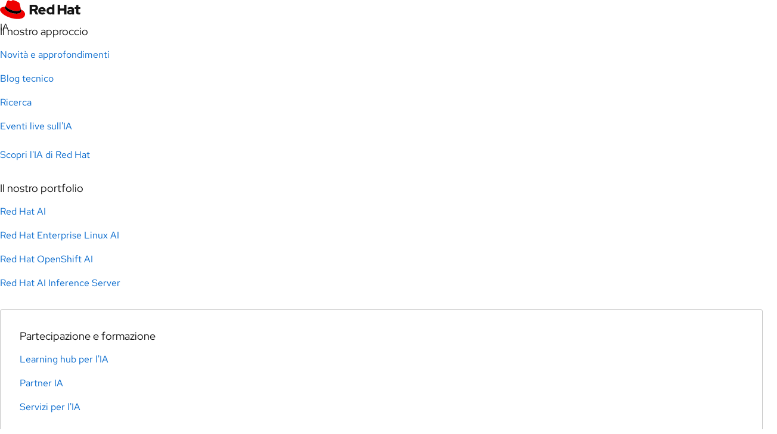

--- FILE ---
content_type: text/html; charset=UTF-8
request_url: https://www.redhat.com/it/success-stories/education-payroll-limited
body_size: 59137
content:
<!DOCTYPE html>
<html lang="it" dir="ltr" prefix="og: https://ogp.me/ns#">
    <head>
        <script>performance.mark('HEAD Start');</script>
        <meta charset="utf-8" />
<meta name="viewport" content="width=device-width, initial-scale=1.0" />

        <title>Education Payroll Limited crea un sistema di elaborazione buste paga digitale | Red Hat</title>
        <link rel="preconnect" href="https://static.redhat.com">
    <link rel="preconnect" href="https://consent.trustarc.com">
            <script id="rhdc_analytics_get_top_eddl_pagedata">var pageData = {"pageCategory":"success-stories","pageName":"rh|success-stories|education-payroll-limited","pageTitle":"Education Payroll Limited crea un sistema di elaborazione buste paga digitale | Red\u00a0Hat","pageType":"success","pageSubType":"","siteExperience":"","siteLanguage":"it","subsection":"education-payroll-limited","subsection2":"","subsection3":"","cms":"RH CMS 1.0","analyticsTitle":"","contentID":"536981","contentType":"","destinationURL":"https:\/\/www.redhat.com\/it\/success-stories\/education-payroll-limited","gated":"false","offerID":"","errorType":"","contentPublishDate":"2021-05-12","siteName":"rh","dataObject":"appEventData","taxonomyChallenge":["s353","s472"],"taxonomyChallenge_drupal":["131","27321"],"taxonomyIndustry":["s733"],"taxonomyIndustry_drupal":["561"],"taxonomyProduct":["25911","6921"],"taxonomyProduct_drupal":["25911","6921"],"taxonomyProductLine":["s707","s710"],"taxonomyProductLine_drupal":["861","17901"],"taxonomyRegion":["s700"],"taxonomyRegion_drupal":["871"],"taxonomyServices":["s778"],"taxonomyServices_drupal":["981"],"pageStatus":"published"};</script>
<script id="rhdc_analytics_get_top_eddl_js">!function(e,a){"use strict";e.appEventData=e.appEventData||[],e.pageData=e.pageData||[];const t={event:"Page Load Started",page:pageData};if(a.referrer){let e=a.createElement("a");e.href=a.referrer,t.page.previousPage=e.href}t.page.siteExperience=e.innerWidth<=768?"tablet":"desktop",appEventData.push(t)}(window,document);</script>
<script id="dpal" src="https://www.redhat.com/dtm.js" async></script>
<script id="trustarc" src="https://static.redhat.com/libs/redhat/marketing/latest/trustarc/trustarc.js" async></script>
<script src="https://static.redhat.com/libs/redhat/marketing/latest/trustarc/trustecm/js/trustecm.js" data-domain="www.redhat.com" async></script>
<script class="trustecm" data-src="https://static.redhat.com/libs/redhat/marketing/latest/trustarc/trustecm/js/trustecm-functional.js" data-tracker-type="functional"></script>
<script class="trustecm" data-src="https://static.redhat.com/libs/redhat/marketing/latest/trustarc/trustecm/js/trustecm-advertising.js" data-tracker-type="advertising"></script>
<script type="importmap">{"imports":{"@rhds/elements/":"/modules/contrib/red_hat_shared_libs/dist/rhds-elements/4.0.0/"},"scopes":{}}</script>

    <script type="application/json" data-drupal-selector="drupal-settings-json">{"path":{"baseUrl":"\/","pathPrefix":"it\/","currentPath":"node\/536981","currentPathIsAdmin":false,"isFront":false,"currentLanguage":"it"},"pluralDelimiter":"\u0003","suppressDeprecationErrors":true,"redHatPageBuilder":{"settings":{"_core":{"default_config_hash":"z6fGhTT3aFdfxvFq8UXkwEKtT15FprAraliGnLYiM04"},"max_section_depth":2,"modal_routes_enabled":{"add__component":false,"add__from_section_library":false,"add__to_section_library":false}}},"rh_oidc_manager":{"debug":false,"cookie_settings":{"rh_sso_session_enabled":true},"oidc_settings":{"authority":"https:\/\/sso.redhat.com\/auth\/realms\/redhat-external","client_id":"rhcom","loadUserInfo":true,"post_logout_redirect_uri":"https:\/\/www.redhat.com\/it","redirect_uri":"https:\/\/www.redhat.com\/it","scope":"openid profile_level.rh_events id.email id.idp id.job.title id.job.department id.name id.organization id.sub id.username roles profile api.graphql api.console api.ask_red_hat","silent_redirect_uri":"https:\/\/www.redhat.com\/it\/silent-renew.html"}},"rhdc_analytics":{"searchTerm":null},"rhdcCore":{"webrh":{"version":"2.16.1"}},"rhdc_search":{"auto_suggestions":"{\n  \u0022terms\u0022: [\n    {\n      \u0022name\u0022: \u0022ansible\u0022,\n      \u0022weight\u0022: 11174.0\n    },\n    {\n      \u0022name\u0022: \u0022openshift\u0022,\n      \u0022weight\u0022: 7972.0\n    },\n    {\n      \u0022name\u0022: \u0022ROSA\u0022,\n      \u0022weight\u0022: 7000.0\n    },\n    {\n      \u0022name\u0022: \u0022RHOSA\u0022,\n      \u0022weight\u0022: 6999.0\n    },\n    {\n      \u0022name\u0022: \u0022DO180\u0022,\n      \u0022weight\u0022: 6444.0\n    },\n    {\n      \u0022name\u0022: \u0022Ex200\u0022,\n      \u0022weight\u0022: 6425.0\n    },\n    {\n      \u0022name\u0022: \u0022node\u0022,\n      \u0022weight\u0022: 6010.0\n    },\n    {\n      \u0022name\u0022: \u0022RHCSA\u0022,\n      \u0022weight\u0022: 5936.0\n    },\n    {\n      \u0022name\u0022: \u0022download\u0022,\n      \u0022weight\u0022: 5797.0\n    },\n    {\n      \u0022name\u0022: \u0022careers\u0022,\n      \u0022weight\u0022: 5491.0\n    },\n    {\n      \u0022name\u0022: \u0022RHCE\u0022,\n      \u0022weight\u0022: 4252.0\n    },\n    {\n      \u0022name\u0022: \u0022DO280\u0022,\n      \u0022weight\u0022: 4244.0\n    },\n    {\n      \u0022name\u0022: \u0022RH294\u0022,\n      \u0022weight\u0022: 4095.0\n    },\n    {\n      \u0022name\u0022: \u0022RH124\u0022,\n      \u0022weight\u0022: 3945.0\n    },\n    {\n      \u0022name\u0022: \u0022EX294\u0022,\n      \u0022weight\u0022: 3683.0\n    },\n    {\n      \u0022name\u0022: \u0022RH199\u0022,\n      \u0022weight\u0022: 3079.0\n    },\n    {\n      \u0022name\u0022: \u0022openjdk\u0022,\n      \u0022weight\u0022: 2994.0\n    },\n    {\n      \u0022name\u0022: \u0022jobs\u0022,\n      \u0022weight\u0022: 2980.0\n    },\n    {\n      \u0022name\u0022: \u0022DO288\u0022,\n      \u0022weight\u0022: 2843.0\n    },\n    {\n      \u0022name\u0022: \u0022rh134\u0022,\n      \u0022weight\u0022: 2769.0\n    },\n    {\n      \u0022name\u0022: \u0022linux\u0022,\n      \u0022weight\u0022: 2745.0\n    },\n    {\n      \u0022name\u0022: \u0022jdk\u0022,\n      \u0022weight\u0022: 2733.0\n    },\n    {\n      \u0022name\u0022: \u0022ex280\u0022,\n      \u0022weight\u0022: 2645.0\n    },\n    {\n      \u0022name\u0022: \u0022DO407\u0022,\n      \u0022weight\u0022: 2373.0\n    },\n    {\n      \u0022name\u0022: \u0022kubernetes\u0022,\n      \u0022weight\u0022: 2346.0\n    },\n    {\n      \u0022name\u0022: \u0022rh024\u0022,\n      \u0022weight\u0022: 2281.0\n    },\n    {\n      \u0022name\u0022: \u0022centos\u0022,\n      \u0022weight\u0022: 2198.0\n    },\n    {\n      \u0022name\u0022: \u0022jboss\u0022,\n      \u0022weight\u0022: 2162.0\n    },\n    {\n      \u0022name\u0022: \u0022sap\u0022,\n      \u0022weight\u0022: 2130.0\n    },\n    {\n      \u0022name\u0022: \u0022DO080\u0022,\n      \u0022weight\u0022: 2090.0\n    },\n    {\n      \u0022name\u0022: \u0022satellite\u0022,\n      \u0022weight\u0022: 1912.0\n    },\n    {\n      \u0022name\u0022: \u0022ex407\u0022,\n      \u0022weight\u0022: 1899.0\n    },\n    {\n      \u0022name\u0022: \u0022RHEL\u0022,\n      \u0022weight\u0022: 1873.0\n    },\n    {\n      \u0022name\u0022: \u0022red hat enterprise linux\u0022,\n      \u0022weight\u0022: 1855.0\n    },\n    {\n      \u0022name\u0022: \u0022subscription\u0022,\n      \u0022weight\u0022: 1841.0\n    },\n    {\n      \u0022name\u0022: \u0022DO285\u0022,\n      \u0022weight\u0022: 1793.0\n    },\n    {\n      \u0022name\u0022: \u0022Certification\u0022,\n      \u0022weight\u0022: 1778.0\n    },\n    {\n      \u0022name\u0022: \u0022download iso\u0022,\n      \u0022weight\u0022: 1766.0\n    },\n    {\n      \u0022name\u0022: \u0022downloads\u0022,\n      \u0022weight\u0022: 1749.0\n    },\n    {\n      \u0022name\u0022: \u0022openstack\u0022,\n      \u0022weight\u0022: 1702.0\n    },\n    {\n      \u0022name\u0022: \u0022redhat 7\u0022,\n      \u0022weight\u0022: 1690.0\n    },\n    {\n      \u0022name\u0022: \u0022DO447\u0022,\n      \u0022weight\u0022: 1689.0\n    },\n    {\n      \u0022name\u0022: \u0022career\u0022,\n      \u0022weight\u0022: 1670.0\n    },\n    {\n      \u0022name\u0022: \u0022ex180\u0022,\n      \u0022weight\u0022: 1644.0\n    },\n    {\n      \u0022name\u0022: \u0022ex300\u0022,\n      \u0022weight\u0022: 1624.0\n    },\n    {\n      \u0022name\u0022: \u0022ansible tower\u0022,\n      \u0022weight\u0022: 1587.0\n    },\n    {\n      \u0022name\u0022: \u0022ex288\u0022,\n      \u0022weight\u0022: 1570.0\n    },\n    {\n      \u0022name\u0022: \u0022do380\u0022,\n      \u0022weight\u0022: 1561.0\n    },\n    {\n      \u0022name\u0022: \u0022java\u0022,\n      \u0022weight\u0022: 1520.0\n    },\n    {\n      \u0022name\u0022: \u0022irctc\u0022,\n      \u0022weight\u0022: 1495.0\n    },\n    {\n      \u0022name\u0022: \u0022CEPH\u0022,\n      \u0022weight\u0022: 1448.0\n    },\n    {\n      \u0022name\u0022: \u0022cl110\u0022,\n      \u0022weight\u0022: 1439.0\n    },\n    {\n      \u0022name\u0022: \u0022RH200\u0022,\n      \u0022weight\u0022: 1412.0\n    },\n    {\n      \u0022name\u0022: \u0022DevOps\u0022,\n      \u0022weight\u0022: 1390.0\n    },\n    {\n      \u0022name\u0022: \u0022download redhat\u0022,\n      \u0022weight\u0022: 1385.0\n    },\n    {\n      \u0022name\u0022: \u0022RHEL 7\u0022,\n      \u0022weight\u0022: 1368.0\n    },\n    {\n      \u0022name\u0022: \u0022DO101\u0022,\n      \u0022weight\u0022: 1360.0\n    },\n    {\n      \u0022name\u0022: \u0022security\u0022,\n      \u0022weight\u0022: 1320.0\n    },\n    {\n      \u0022name\u0022: \u0022rhca\u0022,\n      \u0022weight\u0022: 1310.0\n    },\n    {\n      \u0022name\u0022: \u0022iso download\u0022,\n      \u0022weight\u0022: 1236.0\n    },\n    {\n      \u0022name\u0022: \u0022quarkus\u0022,\n      \u0022weight\u0022: 1231.0\n    },\n    {\n      \u0022name\u0022: \u0022CL210\u0022,\n      \u0022weight\u0022: 1226.0\n    },\n    {\n      \u0022name\u0022: \u0022fuse\u0022,\n      \u0022weight\u0022: 1183.0\n    },\n    {\n      \u0022name\u0022: \u0022docker\u0022,\n      \u0022weight\u0022: 1180.0\n    },\n    {\n      \u0022name\u0022: \u0022Developer Subscription\u0022,\n      \u0022weight\u0022: 1176.0\n    },\n    {\n      \u0022name\u0022: \u0022certifications\u0022,\n      \u0022weight\u0022: 1175.0\n    },\n    {\n      \u0022name\u0022: \u0022iso\u0022,\n      \u0022weight\u0022: 1149.0\n    },\n    {\n      \u0022name\u0022: \u0022RHCSA EXAM\u0022,\n      \u0022weight\u0022: 1084.0\n    },\n    {\n      \u0022name\u0022: \u0022free\u0022,\n      \u0022weight\u0022: 1040.0\n    },\n    {\n      \u0022name\u0022: \u00223scale\u0022,\n      \u0022weight\u0022: 1007.0\n    },\n    {\n      \u0022name\u0022: \u0022rh403\u0022,\n      \u0022weight\u0022: 1001.0\n    },\n    {\n      \u0022name\u0022: \u0022AWS\u0022,\n      \u0022weight\u0022: 1000.0\n    },\n    {\n      \u0022name\u0022: \u0022AWS ROSA\u0022,\n      \u0022weight\u0022: 999.0\n    },\n    {\n      \u0022name\u0022: \u0022RH254\u0022,\n      \u0022weight\u0022: 990.0\n    },\n    {\n      \u0022name\u0022: \u0022exam\u0022,\n      \u0022weight\u0022: 972.0\n    },\n    {\n      \u0022name\u0022: \u0022Job openings\u0022,\n      \u0022weight\u0022: 949.0\n    },\n    {\n      \u0022name\u0022: \u0022containers\u0022,\n      \u0022weight\u0022: 934.0\n    },\n    {\n      \u0022name\u0022: \u0022fedora\u0022,\n      \u0022weight\u0022: 927.0\n    },\n    {\n      \u0022name\u0022: \u0022developer\u0022,\n      \u0022weight\u0022: 901.0\n    },\n    {\n      \u0022name\u0022: \u0022ansible training\u0022,\n      \u0022weight\u0022: 892.0\n    },\n    {\n      \u0022name\u0022: \u0022training\u0022,\n      \u0022weight\u0022: 881.0\n    },\n    {\n      \u0022name\u0022: \u0022JBoss EAP\u0022,\n      \u0022weight\u0022: 878.0\n    },\n    {\n      \u0022name\u0022: \u0022rhel 8\u0022,\n      \u0022weight\u0022: 870.0\n    },\n    {\n      \u0022name\u0022: \u0022subscriptions\u0022,\n      \u0022weight\u0022: 837.0\n    },\n    {\n      \u0022name\u0022: \u0022amq\u0022,\n      \u0022weight\u0022: 832.0\n    },\n    {\n      \u0022name\u0022: \u0022KVM\u0022,\n      \u0022weight\u0022: 819.0\n    },\n    {\n      \u0022name\u0022: \u0022partners\u0022,\n      \u0022weight\u0022: 784.0\n    },\n    {\n      \u0022name\u0022: \u0022partner\u0022,\n      \u0022weight\u0022: 783.0\n    },\n    {\n      \u0022name\u0022: \u0022DO457\u0022,\n      \u0022weight\u0022: 774.0\n    },\n    {\n      \u0022name\u0022: \u0022DO410\u0022,\n      \u0022weight\u0022: 770.0\n    },\n    {\n      \u0022name\u0022: \u0022rh342\u0022,\n      \u0022weight\u0022: 768.0\n    },\n    {\n      \u0022name\u0022: \u0022rh318\u0022,\n      \u0022weight\u0022: 758.0\n    },\n    {\n      \u0022name\u0022: \u0022pe180\u0022,\n      \u0022weight\u0022: 757.0\n    },\n    {\n      \u0022name\u0022: \u0022do500\u0022,\n      \u0022weight\u0022: 751.0\n    },\n    {\n      \u0022name\u0022: \u0022RH358\u0022,\n      \u0022weight\u0022: 750.0\n    },\n    {\n      \u0022name\u0022: \u0022keycloak\u0022,\n      \u0022weight\u0022: 742.0\n    },\n    {\n      \u0022name\u0022: \u0022container\u0022,\n      \u0022weight\u0022: 720.0\n    },\n    {\n      \u0022name\u0022: \u0022rh295\u0022,\n      \u0022weight\u0022: 718.0\n    },\n    {\n      \u0022name\u0022: \u0022ceph125\u0022,\n      \u0022weight\u0022: 714.0\n    },\n    {\n      \u0022name\u0022: \u0022DO425\u0022,\n      \u0022weight\u0022: 703.0\n    },\n    {\n      \u0022name\u0022: \u0022rh135\u0022,\n      \u0022weight\u0022: 699.0\n    },\n    {\n      \u0022name\u0022: \u0022RH354\u0022,\n      \u0022weight\u0022: 698.0\n    },\n    {\n      \u0022name\u0022: \u0022ansible certification\u0022,\n      \u0022weight\u0022: 692.0\n    },\n    {\n      \u0022name\u0022: \u0022openshift training\u0022,\n      \u0022weight\u0022: 689.0\n    },\n    {\n      \u0022name\u0022: \u0022ibm\u0022,\n      \u0022weight\u0022: 684.0\n    },\n    {\n      \u0022name\u0022: \u0022RH415\u0022,\n      \u0022weight\u0022: 679.0\n    },\n    {\n      \u0022name\u0022: \u0022linux download\u0022,\n      \u0022weight\u0022: 676.0\n    },\n    {\n      \u0022name\u0022: \u0022rpm\u0022,\n      \u0022weight\u0022: 676.0\n    },\n    {\n      \u0022name\u0022: \u0022DO328\u0022,\n      \u0022weight\u0022: 671.0\n    },\n    {\n      \u0022name\u0022: \u0022ex447\u0022,\n      \u0022weight\u0022: 660.0\n    },\n    {\n      \u0022name\u0022: \u0022JOb\u0022,\n      \u0022weight\u0022: 658.0\n    },\n    {\n      \u0022name\u0022: \u0022EX200V8K\u0022,\n      \u0022weight\u0022: 646.0\n    },\n    {\n      \u0022name\u0022: \u0022SSO\u0022,\n      \u0022weight\u0022: 643.0\n    },\n    {\n      \u0022name\u0022: \u0022red Hat Enterprise Linux Server\u0022,\n      \u0022weight\u0022: 642.0\n    },\n    {\n      \u0022name\u0022: \u0022api\u0022,\n      \u0022weight\u0022: 638.0\n    },\n    {\n      \u0022name\u0022: \u0022RH442\u0022,\n      \u0022weight\u0022: 637.0\n    },\n    {\n      \u0022name\u0022: \u0022podman\u0022,\n      \u0022weight\u0022: 634.0\n    },\n    {\n      \u0022name\u0022: \u0022Cloud\u0022,\n      \u0022weight\u0022: 630.0\n    },\n    {\n      \u0022name\u0022: \u0022virtualization\u0022,\n      \u0022weight\u0022: 625.0\n    },\n    {\n      \u0022name\u0022: \u0022AD248\u0022,\n      \u0022weight\u0022: 597.0\n    },\n    {\n      \u0022name\u0022: \u0022Do417\u0022,\n      \u0022weight\u0022: 597.0\n    },\n    {\n      \u0022name\u0022: \u0022internship\u0022,\n      \u0022weight\u0022: 596.0\n    },\n    {\n      \u0022name\u0022: \u0022cloudforms\u0022,\n      \u0022weight\u0022: 594.0\n    },\n    {\n      \u0022name\u0022: \u0022partner portal\u0022,\n      \u0022weight\u0022: 594.0\n    },\n    {\n      \u0022name\u0022: \u0022python\u0022,\n      \u0022weight\u0022: 593.0\n    },\n    {\n      \u0022name\u0022: \u0022rpm download\u0022,\n      \u0022weight\u0022: 574.0\n    },\n    {\n      \u0022name\u0022: \u0022D0180\u0022,\n      \u0022weight\u0022: 573.0\n    },\n    {\n      \u0022name\u0022: \u0022DO007\u0022,\n      \u0022weight\u0022: 571.0\n    },\n    {\n      \u0022name\u0022: \u0022DO283\u0022,\n      \u0022weight\u0022: 568.0\n    },\n    {\n      \u0022name\u0022: \u0022open jdk\u0022,\n      \u0022weight\u0022: 565.0\n    },\n    {\n      \u0022name\u0022: \u0022selinux\u0022,\n      \u0022weight\u0022: 553.0\n    },\n    {\n      \u0022name\u0022: \u0022Red Hat Enterprise Linux 7\u0022,\n      \u0022weight\u0022: 553.0\n    },\n    {\n      \u0022name\u0022: \u0022webinar\u0022,\n      \u0022weight\u0022: 542.0\n    },\n    {\n      \u0022name\u0022: \u0022DO700\u0022,\n      \u0022weight\u0022: 540.0\n    },\n    {\n      \u0022name\u0022: \u0022logo\u0022,\n      \u0022weight\u0022: 540.0\n    },\n    {\n      \u0022name\u0022: \u0022RedHat\u0022,\n      \u0022weight\u0022: 539.0\n    },\n    {\n      \u0022name\u0022: \u0022AD183\u0022,\n      \u0022weight\u0022: 528.0\n    },\n    {\n      \u0022name\u0022: \u0022customer portal\u0022,\n      \u0022weight\u0022: 527.0\n    },\n    {\n      \u0022name\u0022: \u0022vdpa\u0022,\n      \u0022weight\u0022: 516.0\n    },\n    {\n      \u0022name\u0022: \u0022automation\u0022,\n      \u0022weight\u0022: 507.0\n    },\n    {\n      \u0022name\u0022: \u0022DO292\u0022,\n      \u0022weight\u0022: 502.0\n    },\n    {\n      \u0022name\u0022: \u0022microservices\u0022,\n      \u0022weight\u0022: 501.0\n    },\n    {\n      \u0022name\u0022: \u0022license\u0022,\n      \u0022weight\u0022: 498.0\n    },\n    {\n      \u0022name\u0022: \u0022subscription manager\u0022,\n      \u0022weight\u0022: 493.0\n    },\n    {\n      \u0022name\u0022: \u0022case studies\u0022,\n      \u0022weight\u0022: 492.0\n    },\n    {\n      \u0022name\u0022: \u0022IDM\u0022,\n      \u0022weight\u0022: 492.0\n    },\n    {\n      \u0022name\u0022: \u0022tower\u0022,\n      \u0022weight\u0022: 489.0\n    },\n    {\n      \u0022name\u0022: \u0022RHEL8\u0022,\n      \u0022weight\u0022: 486.0\n    },\n    {\n      \u0022name\u0022: \u0022documentation\u0022,\n      \u0022weight\u0022: 478.0\n    },\n    {\n      \u0022name\u0022: \u0022redhat 8\u0022,\n      \u0022weight\u0022: 477.0\n    },\n    {\n      \u0022name\u0022: \u0022edge\u0022,\n      \u0022weight\u0022: 475.0\n    },\n    {\n      \u0022name\u0022: \u0022EX210\u0022,\n      \u0022weight\u0022: 475.0\n    },\n    {\n      \u0022name\u0022: \u0022openssh\u0022,\n      \u0022weight\u0022: 472.0\n    },\n    {\n      \u0022name\u0022: \u0022support\u0022,\n      \u0022weight\u0022: 471.0\n    },\n    {\n      \u0022name\u0022: \u0022virtio\u0022,\n      \u0022weight\u0022: 463.0\n    },\n    {\n      \u0022name\u0022: \u0022events\u0022,\n      \u0022weight\u0022: 459.0\n    },\n    {\n      \u0022name\u0022: \u0022Do409\u0022,\n      \u0022weight\u0022: 456.0\n    },\n    {\n      \u0022name\u0022: \u0022aws\u0022,\n      \u0022weight\u0022: 452.0\n    },\n    {\n      \u0022name\u0022: \u0022CVE-2021-3156\u0022,\n      \u0022weight\u0022: 451.0\n    },\n    {\n      \u0022name\u0022: \u0022do295\u0022,\n      \u0022weight\u0022: 447.0\n    },\n    {\n      \u0022name\u0022: \u0022CVE\u0022,\n      \u0022weight\u0022: 446.0\n    },\n    {\n      \u0022name\u0022: \u0022free training\u0022,\n      \u0022weight\u0022: 442.0\n    },\n    {\n      \u0022name\u0022: \u0022linux 7\u0022,\n      \u0022weight\u0022: 439.0\n    },\n    {\n      \u0022name\u0022: \u0022DO408\u0022,\n      \u0022weight\u0022: 438.0\n    },\n    {\n      \u0022name\u0022: \u0022workstation\u0022,\n      \u0022weight\u0022: 438.0\n    },\n    {\n      \u0022name\u0022: \u0022RH436\u0022,\n      \u0022weight\u0022: 436.0\n    },\n    {\n      \u0022name\u0022: \u0022coreos\u0022,\n      \u0022weight\u0022: 432.0\n    },\n    {\n      \u0022name\u0022: \u0022CentOS 7\u0022,\n      \u0022weight\u0022: 432.0\n    },\n    {\n      \u0022name\u0022: \u0022exams\u0022,\n      \u0022weight\u0022: 425.0\n    },\n    {\n      \u0022name\u0022: \u0022certificate\u0022,\n      \u0022weight\u0022: 419.0\n    },\n    {\n      \u0022name\u0022: \u0022DO281\u0022,\n      \u0022weight\u0022: 418.0\n    },\n    {\n      \u0022name\u0022: \u0022packages\u0022,\n      \u0022weight\u0022: 416.0\n    },\n    {\n      \u0022name\u0022: \u0022insights\u0022,\n      \u0022weight\u0022: 412.0\n    },\n    {\n      \u0022name\u0022: \u0022PE124\u0022,\n      \u0022weight\u0022: 405.0\n    },\n    {\n      \u0022name\u0022: \u0022openshift container Platform\u0022,\n      \u0022weight\u0022: 405.0\n    },\n    {\n      \u0022name\u0022: \u0022free courses\u0022,\n      \u0022weight\u0022: 404.0\n    },\n    {\n      \u0022name\u0022: \u0022Cl010\u0022,\n      \u0022weight\u0022: 404.0\n    },\n    {\n      \u0022name\u0022: \u0022kafka\u0022,\n      \u0022weight\u0022: 400.0\n    },\n    {\n      \u0022name\u0022: \u0022remote exam\u0022,\n      \u0022weight\u0022: 395.0\n    },\n    {\n      \u0022name\u0022: \u0022kernel\u0022,\n      \u0022weight\u0022: 391.0\n    },\n    {\n      \u0022name\u0022: \u0022AD421\u0022,\n      \u0022weight\u0022: 390.0\n    },\n    {\n      \u0022name\u0022: \u0022CL310\u0022,\n      \u0022weight\u0022: 388.0\n    },\n    {\n      \u0022name\u0022: \u0022CL220\u0022,\n      \u0022weight\u0022: 380.0\n    },\n    {\n      \u0022name\u0022: \u0022hybrid cloud\u0022,\n      \u0022weight\u0022: 377.0\n    },\n    {\n      \u0022name\u0022: \u0022rhel7\u0022,\n      \u0022weight\u0022: 369.0\n    },\n    {\n      \u0022name\u0022: \u0022ccsp\u0022,\n      \u0022weight\u0022: 368.0\n    },\n    {\n      \u0022name\u0022: \u0022ebook\u0022,\n      \u0022weight\u0022: 366.0\n    },\n    {\n      \u0022name\u0022: \u0022summit\u0022,\n      \u0022weight\u0022: 366.0\n    },\n    {\n      \u0022name\u0022: \u0022lifecycle\u0022,\n      \u0022weight\u0022: 365.0\n    },\n    {\n      \u0022name\u0022: \u0022subscription guide\u0022,\n      \u0022weight\u0022: 362.0\n    },\n    {\n      \u0022name\u0022: \u0022Sales\u0022,\n      \u0022weight\u0022: 362.0\n    },\n    {\n      \u0022name\u0022: \u0022ex318\u0022,\n      \u0022weight\u0022: 361.0\n    },\n    {\n      \u0022name\u0022: \u0022desktop\u0022,\n      \u0022weight\u0022: 359.0\n    },\n    {\n      \u0022name\u0022: \u0022JB248\u0022,\n      \u0022weight\u0022: 358.0\n    },\n    {\n      \u0022name\u0022: \u0022pacemaker\u0022,\n      \u0022weight\u0022: 357.0\n    },\n    {\n      \u0022name\u0022: \u0022JBoss Web Server\u0022,\n      \u0022weight\u0022: 357.0\n    },\n    {\n      \u0022name\u0022: \u0022Red Hat Delivery Specialist\u0022,\n      \u0022weight\u0022: 354.0\n    },\n    {\n      \u0022name\u0022: \u0022ansible essentials\u0022,\n      \u0022weight\u0022: 351.0\n    },\n    {\n      \u0022name\u0022: \u0022job opportunities\u0022,\n      \u0022weight\u0022: 347.0\n    },\n    {\n      \u0022name\u0022: \u0022rh362\u0022,\n      \u0022weight\u0022: 345.0\n    },\n    {\n      \u0022name\u0022: \u00225g\u0022,\n      \u0022weight\u0022: 344.0\n    },\n    {\n      \u0022name\u0022: \u0022EX200k\u0022,\n      \u0022weight\u0022: 342.0\n    },\n    {\n      \u0022name\u0022: \u0022RH00004\u0022,\n      \u0022weight\u0022: 336.0\n    },\n    {\n      \u0022name\u0022: \u0022licensing\u0022,\n      \u0022weight\u0022: 332.0\n    },\n    {\n      \u0022name\u0022: \u0022Red Hat Foundations\u0022,\n      \u0022weight\u0022: 331.0\n    },\n    {\n      \u0022name\u0022: \u0022crash\u0022,\n      \u0022weight\u0022: 330.0\n    },\n    {\n      \u0022name\u0022: \u0022internships\u0022,\n      \u0022weight\u0022: 328.0\n    },\n    {\n      \u0022name\u0022: \u0022LS220\u0022,\n      \u0022weight\u0022: 326.0\n    },\n    {\n      \u0022name\u0022: \u0022SAP HANA\u0022,\n      \u0022weight\u0022: 325.0\n    },\n    {\n      \u0022name\u0022: \u0022Azure\u0022,\n      \u0022weight\u0022: 325.0\n    },\n    {\n      \u0022name\u0022: \u0022OpenShift Service on AWS\u0022,\n      \u0022weight\u0022: 325.0\n    },\n    {\n      \u0022name\u0022: \u0022ARO\u0022,\n      \u0022weight\u0022: 324.0\n    },\n    {\n      \u0022name\u0022: \u0022OpenShift ROSA\u0022,\n      \u0022weight\u0022: 324.0\n    },\n    {\n      \u0022name\u0022: \u0022Azure OpenShift\u0022,\n      \u0022weight\u0022: 324.0\n    },\n    {\n      \u0022name\u0022: \u0022wildfly\u0022,\n      \u0022weight\u0022: 324.0\n    },\n    {\n      \u0022name\u0022: \u0022OpenShift on AWS\u0022,\n      \u0022weight\u0022: 323.0\n    },\n    {\n      \u0022name\u0022: \u0022ARO OpenShift\u0022,\n      \u0022weight\u0022: 323.0\n    },\n    {\n      \u0022name\u0022: \u0022ELS\u0022,\n      \u0022weight\u0022: 320.0\n    },\n    {\n      \u0022name\u0022: \u0022iot\u0022,\n      \u0022weight\u0022: 320.0\n    },\n    {\n      \u0022name\u0022: \u0022apache\u0022,\n      \u0022weight\u0022: 314.0\n    },\n    {\n      \u0022name\u0022: \u0022SUDO\u0022,\n      \u0022weight\u0022: 308.0\n    },\n    {\n      \u0022name\u0022: \u0022decision manager\u0022,\n      \u0022weight\u0022: 307.0\n    },\n    {\n      \u0022name\u0022: \u0022digital transformation\u0022,\n      \u0022weight\u0022: 306.0\n    },\n    {\n      \u0022name\u0022: \u0022devsecops\u0022,\n      \u0022weight\u0022: 306.0\n    },\n    {\n      \u0022name\u0022: \u0022AD240\u0022,\n      \u0022weight\u0022: 305.0\n    },\n    {\n      \u0022name\u0022: \u0022Red Hat OpenShift AWS Service\u0022,\n      \u0022weight\u0022: 303.0\n    },\n    {\n      \u0022name\u0022: \u0022Red Hat OpenShift AWS ROSA\u0022,\n      \u0022weight\u0022: 302.0\n    },\n    {\n      \u0022name\u0022: \u0022ROSA Red Hat OpenShift\u0022,\n      \u0022weight\u0022: 301.0\n    },\n    {\n      \u0022name\u0022: \u0022ROSA Red Hat OpenShift Service\u0022,\n      \u0022weight\u0022: 300.0\n    },\n    {\n      \u0022name\u0022: \u0022do322\u0022,\n      \u0022weight\u0022: 299.0\n    },\n    {\n      \u0022name\u0022: \u0022DO400\u0022,\n      \u0022weight\u0022: 297.0\n    },\n    {\n      \u0022name\u0022: \u0022JB183\u0022,\n      \u0022weight\u0022: 294.0\n    },\n    {\n      \u0022name\u0022: \u0022EX183\u0022,\n      \u0022weight\u0022: 293.0\n    },\n    {\n      \u0022name\u0022: \u0022red hat\u0022,\n      \u0022weight\u0022: 292.0\n    },\n    {\n      \u0022name\u0022: \u0022rh300\u0022,\n      \u0022weight\u0022: 292.0\n    },\n    {\n      \u0022name\u0022: \u0022forum\u0022,\n      \u0022weight\u0022: 291.0\n    },\n    {\n      \u0022name\u0022: \u0022open\u0022,\n      \u0022weight\u0022: 291.0\n    },\n    {\n      \u0022name\u0022: \u0022remote exams\u0022,\n      \u0022weight\u0022: 289.0\n    },\n    {\n      \u0022name\u0022: \u0022gluster\u0022,\n      \u0022weight\u0022: 289.0\n    },\n    {\n      \u0022name\u0022: \u0022learning subscription\u0022,\n      \u0022weight\u0022: 287.0\n    },\n    {\n      \u0022name\u0022: \u0022Jbpm\u0022,\n      \u0022weight\u0022: 284.0\n    },\n    {\n      \u0022name\u0022: \u0022DO405\u0022,\n      \u0022weight\u0022: 283.0\n    },\n    {\n      \u0022name\u0022: \u0022centos download\u0022,\n      \u0022weight\u0022: 282.0\n    },\n    {\n      \u0022name\u0022: \u0022network\u0022,\n      \u0022weight\u0022: 282.0\n    },\n    {\n      \u0022name\u0022: \u0022RH299\u0022,\n      \u0022weight\u0022: 279.0\n    },\n    {\n      \u0022name\u0022: \u0022Rhce exam\u0022,\n      \u0022weight\u0022: 277.0\n    },\n    {\n      \u0022name\u0022: \u0022yum\u0022,\n      \u0022weight\u0022: 277.0\n    },\n    {\n      \u0022name\u0022: \u0022forrester\u0022,\n      \u0022weight\u0022: 276.0\n    },\n    {\n      \u0022name\u0022: \u0022cluster\u0022,\n      \u0022weight\u0022: 276.0\n    },\n    {\n      \u0022name\u0022: \u0022oracle\u0022,\n      \u0022weight\u0022: 273.0\n    },\n    {\n      \u0022name\u0022: \u0022camel\u0022,\n      \u0022weight\u0022: 268.0\n    },\n    {\n      \u0022name\u0022: \u0022Drools\u0022,\n      \u0022weight\u0022: 268.0\n    },\n    {\n      \u0022name\u0022: \u0022edge computing\u0022,\n      \u0022weight\u0022: 267.0\n    },\n    {\n      \u0022name\u0022: \u0022rhel 7.4\u0022,\n      \u0022weight\u0022: 267.0\n    },\n    {\n      \u0022name\u0022: \u0022rpm packages\u0022,\n      \u0022weight\u0022: 266.0\n    },\n    {\n      \u0022name\u0022: \u0022open shift\u0022,\n      \u0022weight\u0022: 265.0\n    },\n    {\n      \u0022name\u0022: \u0022Leadership\u0022,\n      \u0022weight\u0022: 265.0\n    },\n    {\n      \u0022name\u0022: \u0022dpdk\u0022,\n      \u0022weight\u0022: 264.0\n    },\n    {\n      \u0022name\u0022: \u0022Red Hat System Administration I\u0022,\n      \u0022weight\u0022: 263.0\n    },\n    {\n      \u0022name\u0022: \u0022CL260\u0022,\n      \u0022weight\u0022: 263.0\n    },\n    {\n      \u0022name\u0022: \u0022EOL\u0022,\n      \u0022weight\u0022: 262.0\n    },\n    {\n      \u0022name\u0022: \u0022gartner\u0022,\n      \u0022weight\u0022: 260.0\n    },\n    {\n      \u0022name\u0022: \u0022quay\u0022,\n      \u0022weight\u0022: 260.0\n    },\n    {\n      \u0022name\u0022: \u0022EX358\u0022,\n      \u0022weight\u0022: 260.0\n    },\n    {\n      \u0022name\u0022: \u0022do092\u0022,\n      \u0022weight\u0022: 257.0\n    },\n    {\n      \u0022name\u0022: \u0022API Management\u0022,\n      \u0022weight\u0022: 256.0\n    },\n    {\n      \u0022name\u0022: \u0022Automation with Ansible\u0022,\n      \u0022weight\u0022: 255.0\n    },\n    {\n      \u0022name\u0022: \u0022subscription-manager\u0022,\n      \u0022weight\u0022: 254.0\n    },\n    {\n      \u0022name\u0022: \u0022webinars\u0022,\n      \u0022weight\u0022: 252.0\n    },\n    {\n      \u0022name\u0022: \u0022smart management\u0022,\n      \u0022weight\u0022: 252.0\n    },\n    {\n      \u0022name\u0022: \u0022D0080\u0022,\n      \u0022weight\u0022: 252.0\n    },\n    {\n      \u0022name\u0022: \u0022AD440\u0022,\n      \u0022weight\u0022: 250.0\n    },\n    {\n      \u0022name\u0022: \u0022DO720\u0022,\n      \u0022weight\u0022: 249.0\n    },\n    {\n      \u0022name\u0022: \u0022AD373\u0022,\n      \u0022weight\u0022: 249.0\n    },\n    {\n      \u0022name\u0022: \u0022red hat certified system administrator\u0022,\n      \u0022weight\u0022: 249.0\n    },\n    {\n      \u0022name\u0022: \u0022pam\u0022,\n      \u0022weight\u0022: 249.0\n    },\n    {\n      \u0022name\u0022: \u0022RHLS\u0022,\n      \u0022weight\u0022: 248.0\n    },\n    {\n      \u0022name\u0022: \u0022EX342\u0022,\n      \u0022weight\u0022: 247.0\n    },\n    {\n      \u0022name\u0022: \u0022kickstart\u0022,\n      \u0022weight\u0022: 246.0\n    },\n    {\n      \u0022name\u0022: \u0022ex248\u0022,\n      \u0022weight\u0022: 246.0\n    },\n    {\n      \u0022name\u0022: \u0022DO250\u0022,\n      \u0022weight\u0022: 245.0\n    },\n    {\n      \u0022name\u0022: \u0022Telco\u0022,\n      \u0022weight\u0022: 244.0\n    },\n    {\n      \u0022name\u0022: \u0022DO378\u0022,\n      \u0022weight\u0022: 244.0\n    },\n    {\n      \u0022name\u0022: \u0022storage\u0022,\n      \u0022weight\u0022: 244.0\n    },\n    {\n      \u0022name\u0022: \u0022EX425\u0022,\n      \u0022weight\u0022: 241.0\n    },\n    {\n      \u0022name\u0022: \u0022EULA\u0022,\n      \u0022weight\u0022: 238.0\n    },\n    {\n      \u0022name\u0022: \u0022EX294V8K\u0022,\n      \u0022weight\u0022: 238.0\n    },\n    {\n      \u0022name\u0022: \u0022EX403\u0022,\n      \u0022weight\u0022: 237.0\n    },\n    {\n      \u0022name\u0022: \u0022rhel 6\u0022,\n      \u0022weight\u0022: 237.0\n    },\n    {\n      \u0022name\u0022: \u0022server\u0022,\n      \u0022weight\u0022: 237.0\n    },\n    {\n      \u0022name\u0022: \u0022vmware\u0022,\n      \u0022weight\u0022: 237.0\n    },\n    {\n      \u0022name\u0022: \u0022sap solutions\u0022,\n      \u0022weight\u0022: 236.0\n    },\n    {\n      \u0022name\u0022: \u0022DO289\u0022,\n      \u0022weight\u0022: 236.0\n    },\n    {\n      \u0022name\u0022: \u0022RHCSA650E\u0022,\n      \u0022weight\u0022: 236.0\n    },\n    {\n      \u0022name\u0022: \u0022AI\u0022,\n      \u0022weight\u0022: 235.0\n    },\n    {\n      \u0022name\u0022: \u0022ex415\u0022,\n      \u0022weight\u0022: 235.0\n    },\n    {\n      \u0022name\u0022: \u0022Accreditation\u0022,\n      \u0022weight\u0022: 233.0\n    },\n    {\n      \u0022name\u0022: \u0022single sign on\u0022,\n      \u0022weight\u0022: 232.0\n    },\n    {\n      \u0022name\u0022: \u0022identity management\u0022,\n      \u0022weight\u0022: 232.0\n    },\n    {\n      \u0022name\u0022: \u0022HPC\u0022,\n      \u0022weight\u0022: 231.0\n    },\n    {\n      \u0022name\u0022: \u0022DO286\u0022,\n      \u0022weight\u0022: 231.0\n    },\n    {\n      \u0022name\u0022: \u0022rhev\u0022,\n      \u0022weight\u0022: 230.0\n    },\n    {\n      \u0022name\u0022: \u0022do181\u0022,\n      \u0022weight\u0022: 229.0\n    },\n    {\n      \u0022name\u0022: \u0022NFV\u0022,\n      \u0022weight\u0022: 227.0\n    },\n    {\n      \u0022name\u0022: \u0022end of life\u0022,\n      \u0022weight\u0022: 227.0\n    },\n    {\n      \u0022name\u0022: \u0022istio\u0022,\n      \u0022weight\u0022: 226.0\n    },\n    {\n      \u0022name\u0022: \u0022friday five\u0022,\n      \u0022weight\u0022: 225.0\n    },\n    {\n      \u0022name\u0022: \u0022cloud native\u0022,\n      \u0022weight\u0022: 225.0\n    },\n    {\n      \u0022name\u0022: \u0022hpe\u0022,\n      \u0022weight\u0022: 224.0\n    },\n    {\n      \u0022name\u0022: \u0022microsoft\u0022,\n      \u0022weight\u0022: 224.0\n    },\n    {\n      \u0022name\u0022: \u0022service mesh\u0022,\n      \u0022weight\u0022: 223.0\n    },\n    {\n      \u0022name\u0022: \u0022High Availability Add-On\u0022,\n      \u0022weight\u0022: 221.0\n    },\n    {\n      \u0022name\u0022: \u0022DO\u0022,\n      \u0022weight\u0022: 221.0\n    },\n    {\n      \u0022name\u0022: \u0022Errata\u0022,\n      \u0022weight\u0022: 220.0\n    },\n    {\n      \u0022name\u0022: \u0022schedule exam\u0022,\n      \u0022weight\u0022: 220.0\n    },\n    {\n      \u0022name\u0022: \u0022Windows\u0022,\n      \u0022weight\u0022: 220.0\n    },\n    {\n      \u0022name\u0022: \u0022nginx\u0022,\n      \u0022weight\u0022: 219.0\n    },\n    {\n      \u0022name\u0022: \u0022nvidia\u0022,\n      \u0022weight\u0022: 219.0\n    },\n    {\n      \u0022name\u0022: \u0022high availability\u0022,\n      \u0022weight\u0022: 219.0\n    },\n    {\n      \u0022name\u0022: \u0022EX436\u0022,\n      \u0022weight\u0022: 219.0\n    },\n    {\n      \u0022name\u0022: \u0022fedora download\u0022,\n      \u0022weight\u0022: 219.0\n    },\n    {\n      \u0022name\u0022: \u0022support cases\u0022,\n      \u0022weight\u0022: 219.0\n    },\n    {\n      \u0022name\u0022: \u0022kernel download\u0022,\n      \u0022weight\u0022: 218.0\n    },\n    {\n      \u0022name\u0022: \u0022healthcare\u0022,\n      \u0022weight\u0022: 217.0\n    },\n    {\n      \u0022name\u0022: \u0022bpm\u0022,\n      \u0022weight\u0022: 216.0\n    },\n    {\n      \u0022name\u0022: \u0022redhat7\u0022,\n      \u0022weight\u0022: 216.0\n    },\n    {\n      \u0022name\u0022: \u0022D0280\u0022,\n      \u0022weight\u0022: 216.0\n    },\n    {\n      \u0022name\u0022: \u0022eap\u0022,\n      \u0022weight\u0022: 215.0\n    },\n    {\n      \u0022name\u0022: \u0022RH413\u0022,\n      \u0022weight\u0022: 213.0\n    },\n    {\n      \u0022name\u0022: \u0022AD348\u0022,\n      \u0022weight\u0022: 212.0\n    },\n    {\n      \u0022name\u0022: \u0022red hat virtualization\u0022,\n      \u0022weight\u0022: 212.0\n    },\n    {\n      \u0022name\u0022: \u0022Jenkins\u0022,\n      \u0022weight\u0022: 212.0\n    },\n    {\n      \u0022name\u0022: \u0022CONTACT\u0022,\n      \u0022weight\u0022: 212.0\n    },\n    {\n      \u0022name\u0022: \u0022video\u0022,\n      \u0022weight\u0022: 211.0\n    },\n    {\n      \u0022name\u0022: \u0022openssl\u0022,\n      \u0022weight\u0022: 211.0\n    },\n    {\n      \u0022name\u0022: \u0022RH255\u0022,\n      \u0022weight\u0022: 210.0\n    },\n    {\n      \u0022name\u0022: \u0022pricing\u0022,\n      \u0022weight\u0022: 210.0\n    },\n    {\n      \u0022name\u0022: \u0022videos\u0022,\n      \u0022weight\u0022: 209.0\n    },\n    {\n      \u0022name\u0022: \u0022catalog\u0022,\n      \u0022weight\u0022: 209.0\n    },\n    {\n      \u0022name\u0022: \u0022system administration\u0022,\n      \u0022weight\u0022: 208.0\n    },\n    {\n      \u0022name\u0022: \u0022iso image\u0022,\n      \u0022weight\u0022: 208.0\n    },\n    {\n      \u0022name\u0022: \u0022activation key\u0022,\n      \u0022weight\u0022: 207.0\n    },\n    {\n      \u0022name\u0022: \u0022application\u0022,\n      \u0022weight\u0022: 207.0\n    },\n    {\n      \u0022name\u0022: \u0022mysql\u0022,\n      \u0022weight\u0022: 206.0\n    },\n    {\n      \u0022name\u0022: \u0022OPEN training\u0022,\n      \u0022weight\u0022: 206.0\n    },\n    {\n      \u0022name\u0022: \u0022codeready\u0022,\n      \u0022weight\u0022: 206.0\n    },\n    {\n      \u0022name\u0022: \u0022directory server\u0022,\n      \u0022weight\u0022: 205.0\n    },\n    {\n      \u0022name\u0022: \u0022download redhat 7\u0022,\n      \u0022weight\u0022: 205.0\n    },\n    {\n      \u0022name\u0022: \u0022Rhsca\u0022,\n      \u0022weight\u0022: 205.0\n    },\n    {\n      \u0022name\u0022: \u0022case study\u0022,\n      \u0022weight\u0022: 204.0\n    },\n    {\n      \u0022name\u0022: \u0022microservice\u0022,\n      \u0022weight\u0022: 203.0\n    },\n    {\n      \u0022name\u0022: \u0022Red hat academy\u0022,\n      \u0022weight\u0022: 203.0\n    },\n    {\n      \u0022name\u0022: \u0022case\u0022,\n      \u0022weight\u0022: 203.0\n    },\n    {\n      \u0022name\u0022: \u0022open source\u0022,\n      \u0022weight\u0022: 202.0\n    },\n    {\n      \u0022name\u0022: \u0022Academy\u0022,\n      \u0022weight\u0022: 202.0\n    },\n    {\n      \u0022name\u0022: \u0022insurance\u0022,\n      \u0022weight\u0022: 200.0\n    },\n    {\n      \u0022name\u0022: \u0022Red Hat ROSA\u0022,\n      \u0022weight\u0022: 200.0\n    },\n    {\n      \u0022name\u0022: \u0022php\u0022,\n      \u0022weight\u0022: 199.0\n    },\n    {\n      \u0022name\u0022: \u0022Red Hat OpenShift AWS\u0022,\n      \u0022weight\u0022: 199.0\n    },\n    {\n      \u0022name\u0022: \u0022satellite 6\u0022,\n      \u0022weight\u0022: 198.0\n    },\n    {\n      \u0022name\u0022: \u0022redhat linux download\u0022,\n      \u0022weight\u0022: 198.0\n    },\n    {\n      \u0022name\u0022: \u0022extended lifecycle support\u0022,\n      \u0022weight\u0022: 197.0\n    },\n    {\n      \u0022name\u0022: \u0022openstack training\u0022,\n      \u0022weight\u0022: 197.0\n    },\n    {\n      \u0022name\u0022: \u0022RH\u0022,\n      \u0022weight\u0022: 197.0\n    },\n    {\n      \u0022name\u0022: \u0022Red Hat Enterprise Linux Technical Overview\u0022,\n      \u0022weight\u0022: 196.0\n    },\n    {\n      \u0022name\u0022: \u0022e-book\u0022,\n      \u0022weight\u0022: 195.0\n    },\n    {\n      \u0022name\u0022: \u0022Serverless\u0022,\n      \u0022weight\u0022: 195.0\n    },\n    {\n      \u0022name\u0022: \u0022courses\u0022,\n      \u0022weight\u0022: 195.0\n    },\n    {\n      \u0022name\u0022: \u0022NetApp\u0022,\n      \u0022weight\u0022: 194.0\n    },\n    {\n      \u0022name\u0022: \u0022postgresql\u0022,\n      \u0022weight\u0022: 194.0\n    },\n    {\n      \u0022name\u0022: \u0022RH236\u0022,\n      \u0022weight\u0022: 194.0\n    },\n    {\n      \u0022name\u0022: \u0022training units\u0022,\n      \u0022weight\u0022: 192.0\n    },\n    {\n      \u0022name\u0022: \u0022repository\u0022,\n      \u0022weight\u0022: 192.0\n    },\n    {\n      \u0022name\u0022: \u0022fonts\u0022,\n      \u0022weight\u0022: 192.0\n    },\n    {\n      \u0022name\u0022: \u0022EX380\u0022,\n      \u0022weight\u0022: 192.0\n    },\n    {\n      \u0022name\u0022: \u0022container ROSA\u0022,\n      \u0022weight\u0022: 192.0\n    },\n    {\n      \u0022name\u0022: \u0022middleware\u0022,\n      \u0022weight\u0022: 190.0\n    },\n    {\n      \u0022name\u0022: \u0022rhv\u0022,\n      \u0022weight\u0022: 189.0\n    },\n    {\n      \u0022name\u0022: \u0022BRMS\u0022,\n      \u0022weight\u0022: 187.0\n    },\n    {\n      \u0022name\u0022: \u0022integration\u0022,\n      \u0022weight\u0022: 186.0\n    },\n    {\n      \u0022name\u0022: \u0022cloud computing\u0022,\n      \u0022weight\u0022: 185.0\n    },\n    {\n      \u0022name\u0022: \u0022BMW\u0022,\n      \u0022weight\u0022: 184.0\n    },\n    {\n      \u0022name\u0022: \u0022foundation\u0022,\n      \u0022weight\u0022: 184.0\n    },\n    {\n      \u0022name\u0022: \u0022success stories\u0022,\n      \u0022weight\u0022: 183.0\n    },\n    {\n      \u0022name\u0022: \u0022marketplace\u0022,\n      \u0022weight\u0022: 183.0\n    },\n    {\n      \u0022name\u0022: \u0022AD371\u0022,\n      \u0022weight\u0022: 183.0\n    },\n    {\n      \u0022name\u0022: \u0022NFS\u0022,\n      \u0022weight\u0022: 183.0\n    },\n    {\n      \u0022name\u0022: \u0022ldap\u0022,\n      \u0022weight\u0022: 183.0\n    },\n    {\n      \u0022name\u0022: \u0022books\u0022,\n      \u0022weight\u0022: 182.0\n    },\n    {\n      \u0022name\u0022: \u0022Samba\u0022,\n      \u0022weight\u0022: 182.0\n    },\n    {\n      \u0022name\u0022: \u0022StackRox\u0022,\n      \u0022weight\u0022: 181.0\n    },\n    {\n      \u0022name\u0022: \u0022puppet\u0022,\n      \u0022weight\u0022: 181.0\n    },\n    {\n      \u0022name\u0022: \u0022Data virtualization\u0022,\n      \u0022weight\u0022: 178.0\n    },\n    {\n      \u0022name\u0022: \u0022redhat 6\u0022,\n      \u0022weight\u0022: 178.0\n    },\n    {\n      \u0022name\u0022: \u0022price list\u0022,\n      \u0022weight\u0022: 177.0\n    },\n    {\n      \u0022name\u0022: \u0022lvm\u0022,\n      \u0022weight\u0022: 177.0\n    },\n    {\n      \u0022name\u0022: \u0022covid\u0022,\n      \u0022weight\u0022: 177.0\n    },\n    {\n      \u0022name\u0022: \u0022blockchain\u0022,\n      \u0022weight\u0022: 177.0\n    },\n    {\n      \u0022name\u0022: \u0022EX310\u0022,\n      \u0022weight\u0022: 177.0\n    },\n    {\n      \u0022name\u0022: \u0022freeotp\u0022,\n      \u0022weight\u0022: 175.0\n    },\n    {\n      \u0022name\u0022: \u0022Red Hat Certified Engineer\u0022,\n      \u0022weight\u0022: 175.0\n    },\n    {\n      \u0022name\u0022: \u0022register\u0022,\n      \u0022weight\u0022: 175.0\n    },\n    {\n      \u0022name\u0022: \u0022Ansible Automation\u0022,\n      \u0022weight\u0022: 174.0\n    },\n    {\n      \u0022name\u0022: \u0022License Agreement\u0022,\n      \u0022weight\u0022: 174.0\n    },\n    {\n      \u0022name\u0022: \u0022tigervnc\u0022,\n      \u0022weight\u0022: 174.0\n    },\n    {\n      \u0022name\u0022: \u0022idc\u0022,\n      \u0022weight\u0022: 173.0\n    },\n    {\n      \u0022name\u0022: \u0022kmod-oracleasm\u0022,\n      \u0022weight\u0022: 172.0\n    },\n    {\n      \u0022name\u0022: \u0022glusterfs\u0022,\n      \u0022weight\u0022: 172.0\n    },\n    {\n      \u0022name\u0022: \u0022gcc\u0022,\n      \u0022weight\u0022: 172.0\n    },\n    {\n      \u0022name\u0022: \u0022open innovation labs\u0022,\n      \u0022weight\u0022: 171.0\n    },\n    {\n      \u0022name\u0022: \u0022ARM\u0022,\n      \u0022weight\u0022: 171.0\n    },\n    {\n      \u0022name\u0022: \u0022LS120\u0022,\n      \u0022weight\u0022: 171.0\n    },\n    {\n      \u0022name\u0022: \u0022EX283\u0022,\n      \u0022weight\u0022: 171.0\n    },\n    {\n      \u0022name\u0022: \u0022learning\u0022,\n      \u0022weight\u0022: 171.0\n    },\n    {\n      \u0022name\u0022: \u0022ex442\u0022,\n      \u0022weight\u0022: 170.0\n    },\n    {\n      \u0022name\u0022: \u0022intel\u0022,\n      \u0022weight\u0022: 169.0\n    },\n    {\n      \u0022name\u0022: \u0022ios\u0022,\n      \u0022weight\u0022: 169.0\n    },\n    {\n      \u0022name\u0022: \u0022rhcs\u0022,\n      \u0022weight\u0022: 169.0\n    },\n    {\n      \u0022name\u0022: \u0022migration\u0022,\n      \u0022weight\u0022: 169.0\n    },\n    {\n      \u0022name\u0022: \u0022openjdk download\u0022,\n      \u0022weight\u0022: 169.0\n    },\n    {\n      \u0022name\u0022: \u0022patches\u0022,\n      \u0022weight\u0022: 168.0\n    },\n    {\n      \u0022name\u0022: \u0022JBoss Developer Studio\u0022,\n      \u0022weight\u0022: 167.0\n    },\n    {\n      \u0022name\u0022: \u0022tomcat\u0022,\n      \u0022weight\u0022: 167.0\n    },\n    {\n      \u0022name\u0022: \u0022acm\u0022,\n      \u0022weight\u0022: 166.0\n    },\n    {\n      \u0022name\u0022: \u0022Red Hat System Administration III\u0022,\n      \u0022weight\u0022: 166.0\n    },\n    {\n      \u0022name\u0022: \u0022curl\u0022,\n      \u0022weight\u0022: 166.0\n    },\n    {\n      \u0022name\u0022: \u0022python3\u0022,\n      \u0022weight\u0022: 166.0\n    },\n    {\n      \u0022name\u0022: \u0022jboss eap 7\u0022,\n      \u0022weight\u0022: 166.0\n    },\n    {\n      \u0022name\u0022: \u0022redhat download\u0022,\n      \u0022weight\u0022: 166.0\n    },\n    {\n      \u0022name\u0022: \u0022rhel download\u0022,\n      \u0022weight\u0022: 165.0\n    },\n    {\n      \u0022name\u0022: \u0022do290\u0022,\n      \u0022weight\u0022: 165.0\n    },\n    {\n      \u0022name\u0022: \u0022end of life support\u0022,\n      \u0022weight\u0022: 164.0\n    },\n    {\n      \u0022name\u0022: \u0022software\u0022,\n      \u0022weight\u0022: 164.0\n    },\n    {\n      \u0022name\u0022: \u0022devops certification\u0022,\n      \u0022weight\u0022: 163.0\n    },\n    {\n      \u0022name\u0022: \u0022diversity\u0022,\n      \u0022weight\u0022: 163.0\n    },\n    {\n      \u0022name\u0022: \u0022ipa\u0022,\n      \u0022weight\u0022: 163.0\n    },\n    {\n      \u0022name\u0022: \u0022locations\u0022,\n      \u0022weight\u0022: 163.0\n    },\n    {\n      \u0022name\u0022: \u0022systemd\u0022,\n      \u0022weight\u0022: 162.0\n    },\n    {\n      \u0022name\u0022: \u0022rhel 7.9\u0022,\n      \u0022weight\u0022: 161.0\n    },\n    {\n      \u0022name\u0022: \u0022paas\u0022,\n      \u0022weight\u0022: 161.0\n    },\n    {\n      \u0022name\u0022: \u0022CVE-2020-15778\u0022,\n      \u0022weight\u0022: 160.0\n    },\n    {\n      \u0022name\u0022: \u0022RHEL 7 download\u0022,\n      \u0022weight\u0022: 159.0\n    },\n    {\n      \u0022name\u0022: \u0022Cursos\u0022,\n      \u0022weight\u0022: 159.0\n    },\n    {\n      \u0022name\u0022: \u0022customer success\u0022,\n      \u0022weight\u0022: 158.0\n    },\n    {\n      \u0022name\u0022: \u0022TAM\u0022,\n      \u0022weight\u0022: 158.0\n    },\n    {\n      \u0022name\u0022: \u0022test\u0022,\n      \u0022weight\u0022: 158.0\n    },\n    {\n      \u0022name\u0022: \u0022Installation guide\u0022,\n      \u0022weight\u0022: 158.0\n    },\n    {\n      \u0022name\u0022: \u0022advanced Cluster Management\u0022,\n      \u0022weight\u0022: 157.0\n    },\n    {\n      \u0022name\u0022: \u0022red hat openshift\u0022,\n      \u0022weight\u0022: 157.0\n    },\n    {\n      \u0022name\u0022: \u0022Cygwin\u0022,\n      \u0022weight\u0022: 155.0\n    },\n    {\n      \u0022name\u0022: \u0022RH018\u0022,\n      \u0022weight\u0022: 155.0\n    },\n    {\n      \u0022name\u0022: \u0022vhost\u0022,\n      \u0022weight\u0022: 154.0\n    },\n    {\n      \u0022name\u0022: \u0022partner connect\u0022,\n      \u0022weight\u0022: 154.0\n    },\n    {\n      \u0022name\u0022: \u0022price\u0022,\n      \u0022weight\u0022: 154.0\n    },\n    {\n      \u0022name\u0022: \u0022multipath\u0022,\n      \u0022weight\u0022: 152.0\n    },\n    {\n      \u0022name\u0022: \u0022RHCOS\u0022,\n      \u0022weight\u0022: 151.0\n    },\n    {\n      \u0022name\u0022: \u0022AD427\u0022,\n      \u0022weight\u0022: 151.0\n    },\n    {\n      \u0022name\u0022: \u0022Do040\u0022,\n      \u0022weight\u0022: 151.0\n    },\n    {\n      \u0022name\u0022: \u0022redhat8\u0022,\n      \u0022weight\u0022: 151.0\n    },\n    {\n      \u0022name\u0022: \u0022Red Hat Directory Server\u0022,\n      \u0022weight\u0022: 150.0\n    },\n    {\n      \u0022name\u0022: \u0022rhel6\u0022,\n      \u0022weight\u0022: 150.0\n    },\n    {\n      \u0022name\u0022: \u0022NFR\u0022,\n      \u0022weight\u0022: 150.0\n    },\n    {\n      \u0022name\u0022: \u0022vnc\u0022,\n      \u0022weight\u0022: 150.0\n    },\n    {\n      \u0022name\u0022: \u0022RHEL 7 ISO\u0022,\n      \u0022weight\u0022: 150.0\n    },\n    {\n      \u0022name\u0022: \u0022employment\u0022,\n      \u0022weight\u0022: 150.0\n    },\n    {\n      \u0022name\u0022: \u0022EX125\u0022,\n      \u0022weight\u0022: 149.0\n    },\n    {\n      \u0022name\u0022: \u0022ssh\u0022,\n      \u0022weight\u0022: 149.0\n    },\n    {\n      \u0022name\u0022: \u0022google\u0022,\n      \u0022weight\u0022: 149.0\n    },\n    {\n      \u0022name\u0022: \u0022lenovo\u0022,\n      \u0022weight\u0022: 148.0\n    },\n    {\n      \u0022name\u0022: \u0022knowledge base\u0022,\n      \u0022weight\u0022: 148.0\n    },\n    {\n      \u0022name\u0022: \u0022annual report\u0022,\n      \u0022weight\u0022: 148.0\n    },\n    {\n      \u0022name\u0022: \u0022Red Hat OpenShift Administration\u0022,\n      \u0022weight\u0022: 148.0\n    },\n    {\n      \u0022name\u0022: \u0022RH053\u0022,\n      \u0022weight\u0022: 148.0\n    },\n    {\n      \u0022name\u0022: \u0022jb421\u0022,\n      \u0022weight\u0022: 147.0\n    },\n    {\n      \u0022name\u0022: \u0022httpd\u0022,\n      \u0022weight\u0022: 147.0\n    },\n    {\n      \u0022name\u0022: \u0022partner center\u0022,\n      \u0022weight\u0022: 147.0\n    },\n    {\n      \u0022name\u0022: \u0022RHN ID\u0022,\n      \u0022weight\u0022: 147.0\n    },\n    {\n      \u0022name\u0022: \u0022OPEN HYBRID CLOUD\u0022,\n      \u0022weight\u0022: 146.0\n    },\n    {\n      \u0022name\u0022: \u0022redhat 6.5\u0022,\n      \u0022weight\u0022: 146.0\n    },\n    {\n      \u0022name\u0022: \u0022Partner Training\u0022,\n      \u0022weight\u0022: 146.0\n    },\n    {\n      \u0022name\u0022: \u0022liberation sans\u0022,\n      \u0022weight\u0022: 146.0\n    },\n    {\n      \u0022name\u0022: \u0022hardware certification\u0022,\n      \u0022weight\u0022: 145.0\n    },\n    {\n      \u0022name\u0022: \u0022Process automation manager\u0022,\n      \u0022weight\u0022: 145.0\n    },\n    {\n      \u0022name\u0022: \u0022cl211\u0022,\n      \u0022weight\u0022: 145.0\n    },\n    {\n      \u0022name\u0022: \u0022AWS OpenShift\u0022,\n      \u0022weight\u0022: 145.0\n    },\n    {\n      \u0022name\u0022: \u0022AWS Red Hat OpenShift\u0022,\n      \u0022weight\u0022: 144.0\n    },\n    {\n      \u0022name\u0022: \u0022AWS Red Hat OpenShift Service\u0022,\n      \u0022weight\u0022: 143.0\n    },\n    {\n      \u0022name\u0022: \u0022Blog\u0022,\n      \u0022weight\u0022: 144.0\n    },\n    {\n      \u0022name\u0022: \u0022networking\u0022,\n      \u0022weight\u0022: 144.0\n    },\n    {\n      \u0022name\u0022: \u0022DO382\u0022,\n      \u0022weight\u0022: 144.0\n    },\n    {\n      \u0022name\u0022: \u0022OCP\u0022,\n      \u0022weight\u0022: 144.0\n    },\n    {\n      \u0022name\u0022: \u0022rh404\u0022,\n      \u0022weight\u0022: 143.0\n    },\n    {\n      \u0022name\u0022: \u0022subversion\u0022,\n      \u0022weight\u0022: 143.0\n    },\n    {\n      \u0022name\u0022: \u0022RedHat 7.3\u0022,\n      \u0022weight\u0022: 143.0\n    },\n    {\n      \u0022name\u0022: \u0022version\u0022,\n      \u0022weight\u0022: 143.0\n    },\n    {\n      \u0022name\u0022: \u0022yum repository\u0022,\n      \u0022weight\u0022: 143.0\n    },\n    {\n      \u0022name\u0022: \u0022SaaS\u0022,\n      \u0022weight\u0022: 143.0\n    },\n    {\n      \u0022name\u0022: \u0022labs\u0022,\n      \u0022weight\u0022: 143.0\n    },\n    {\n      \u0022name\u0022: \u0022sql\u0022,\n      \u0022weight\u0022: 143.0\n    },\n    {\n      \u0022name\u0022: \u0022convergence\u0022,\n      \u0022weight\u0022: 142.0\n    },\n    {\n      \u0022name\u0022: \u0022Red Hat Enterprise Linux 7 Implementation\u0022,\n      \u0022weight\u0022: 142.0\n    },\n    {\n      \u0022name\u0022: \u0022exam locations\u0022,\n      \u0022weight\u0022: 142.0\n    },\n    {\n      \u0022name\u0022: \u0022redhat 7 download\u0022,\n      \u0022weight\u0022: 142.0\n    },\n    {\n      \u0022name\u0022: \u0022Rhel 7.8\u0022,\n      \u0022weight\u0022: 142.0\n    },\n    {\n      \u0022name\u0022: \u0022logos\u0022,\n      \u0022weight\u0022: 142.0\n    },\n    {\n      \u0022name\u0022: \u0022openscap\u0022,\n      \u0022weight\u0022: 141.0\n    },\n    {\n      \u0022name\u0022: \u0022jre\u0022,\n      \u0022weight\u0022: 141.0\n    },\n    {\n      \u0022name\u0022: \u0022openshift certification\u0022,\n      \u0022weight\u0022: 140.0\n    },\n    {\n      \u0022name\u0022: \u0022operator\u0022,\n      \u0022weight\u0022: 140.0\n    },\n    {\n      \u0022name\u0022: \u0022AWS Red Hat OpenShift\u0022,\n      \u0022weight\u0022: 139.0\n    },\n    {\n      \u0022name\u0022: \u0022Red Hat ROSA OpenShift\u0022,\n      \u0022weight\u0022: 139.0\n    },\n    {\n      \u0022name\u0022: \u0022investor relations\u0022,\n      \u0022weight\u0022: 139.0\n    },\n    {\n      \u0022name\u0022: \u0022Red Hat Learning Subscription\u0022,\n      \u0022weight\u0022: 139.0\n    },\n    {\n      \u0022name\u0022: \u0022patch\u0022,\n      \u0022weight\u0022: 139.0\n    },\n    {\n      \u0022name\u0022: \u0022Red Hat ROSA OpenShift AWS\u0022,\n      \u0022weight\u0022: 138.0\n    },\n    {\n      \u0022name\u0022: \u0022AWS Red Hat OpenShift Service\u0022,\n      \u0022weight\u0022: 138.0\n    },\n    {\n      \u0022name\u0022: \u0022cisco\u0022,\n      \u0022weight\u0022: 138.0\n    },\n    {\n      \u0022name\u0022: \u0022end of support\u0022,\n      \u0022weight\u0022: 138.0\n    },\n    {\n      \u0022name\u0022: \u0022kickstart generator\u0022,\n      \u0022weight\u0022: 138.0\n    },\n    {\n      \u0022name\u0022: \u0022red hat linux\u0022,\n      \u0022weight\u0022: 138.0\n    },\n    {\n      \u0022name\u0022: \u0022RH 124\u0022,\n      \u0022weight\u0022: 137.0\n    },\n    {\n      \u0022name\u0022: \u0022repositories\u0022,\n      \u0022weight\u0022: 137.0\n    },\n    {\n      \u0022name\u0022: \u0022cases\u0022,\n      \u0022weight\u0022: 137.0\n    },\n    {\n      \u0022name\u0022: \u0022ad465\u0022,\n      \u0022weight\u0022: 136.0\n    },\n    {\n      \u0022name\u0022: \u0022eos\u0022,\n      \u0022weight\u0022: 136.0\n    },\n    {\n      \u0022name\u0022: \u0022datasheet\u0022,\n      \u0022weight\u0022: 135.0\n    },\n    {\n      \u0022name\u0022: \u0022RH124VT\u0022,\n      \u0022weight\u0022: 135.0\n    },\n    {\n      \u0022name\u0022: \u0022download red hat\u0022,\n      \u0022weight\u0022: 135.0\n    },\n    {\n      \u0022name\u0022: \u0022Runtimes\u0022,\n      \u0022weight\u0022: 135.0\n    },\n    {\n      \u0022name\u0022: \u0022ha\u0022,\n      \u0022weight\u0022: 135.0\n    },\n    {\n      \u0022name\u0022: \u0022performance\u0022,\n      \u0022weight\u0022: 135.0\n    },\n    {\n      \u0022name\u0022: \u0022gluster storage\u0022,\n      \u0022weight\u0022: 134.0\n    },\n    {\n      \u0022name\u0022: \u0022CRC\u0022,\n      \u0022weight\u0022: 134.0\n    },\n    {\n      \u0022name\u0022: \u0022agile\u0022,\n      \u0022weight\u0022: 134.0\n    },\n    {\n      \u0022name\u0022: \u0022RHSA\u0022,\n      \u0022weight\u0022: 134.0\n    },\n    {\n      \u0022name\u0022: \u0022irctc.co.in\u0022,\n      \u0022weight\u0022: 134.0\n    },\n    {\n      \u0022name\u0022: \u0022Data grid\u0022,\n      \u0022weight\u0022: 133.0\n    },\n    {\n      \u0022name\u0022: \u0022cockpit\u0022,\n      \u0022weight\u0022: 133.0\n    },\n    {\n      \u0022name\u0022: \u0022GLIBC\u0022,\n      \u0022weight\u0022: 133.0\n    },\n    {\n      \u0022name\u0022: \u0022registration\u0022,\n      \u0022weight\u0022: 133.0\n    },\n    {\n      \u0022name\u0022: \u0022rhel 8 download\u0022,\n      \u0022weight\u0022: 133.0\n    },\n    {\n      \u0022name\u0022: \u0022Red Hat Fuse\u0022,\n      \u0022weight\u0022: 132.0\n    },\n    {\n      \u0022name\u0022: \u0022ubi\u0022,\n      \u0022weight\u0022: 132.0\n    },\n    {\n      \u0022name\u0022: \u0022red hat sales specialist\u0022,\n      \u0022weight\u0022: 132.0\n    },\n    {\n      \u0022name\u0022: \u0022IaaS\u0022,\n      \u0022weight\u0022: 132.0\n    },\n    {\n      \u0022name\u0022: \u0022redhat 7.4\u0022,\n      \u0022weight\u0022: 132.0\n    },\n    {\n      \u0022name\u0022: \u0022evaluation\u0022,\n      \u0022weight\u0022: 132.0\n    },\n    {\n      \u0022name\u0022: \u0022kernel version\u0022,\n      \u0022weight\u0022: 132.0\n    },\n    {\n      \u0022name\u0022: \u0022developer program\u0022,\n      \u0022weight\u0022: 132.0\n    },\n    {\n      \u0022name\u0022: \u0022Troubleshooting\u0022,\n      \u0022weight\u0022: 132.0\n    },\n    {\n      \u0022name\u0022: \u0022JB283\u0022,\n      \u0022weight\u0022: 132.0\n    },\n    {\n      \u0022name\u0022: \u0022leapp\u0022,\n      \u0022weight\u0022: 131.0\n    },\n    {\n      \u0022name\u0022: \u0022testing\u0022,\n      \u0022weight\u0022: 131.0\n    },\n    {\n      \u0022name\u0022: \u0022EPEL\u0022,\n      \u0022weight\u0022: 131.0\n    },\n    {\n      \u0022name\u0022: \u0022red hat 7\u0022,\n      \u0022weight\u0022: 130.0\n    },\n    {\n      \u0022name\u0022: \u0022package\u0022,\n      \u0022weight\u0022: 129.0\n    },\n    {\n      \u0022name\u0022: \u0022DO448\u0022,\n      \u0022weight\u0022: 128.0\n    },\n    {\n      \u0022name\u0022: \u0022Cheat Sheet\u0022,\n      \u0022weight\u0022: 127.0\n    },\n    {\n      \u0022name\u0022: \u0022download red hat enterprise linux\u0022,\n      \u0022weight\u0022: 127.0\n    },\n    {\n      \u0022name\u0022: \u0022Intern\u0022,\n      \u0022weight\u0022: 127.0\n    },\n    {\n      \u0022name\u0022: \u0022marketing\u0022,\n      \u0022weight\u0022: 126.0\n    },\n    {\n      \u0022name\u0022: \u0022book\u0022,\n      \u0022weight\u0022: 126.0\n    },\n    {\n      \u0022name\u0022: \u0022git\u0022,\n      \u0022weight\u0022: 126.0\n    },\n    {\n      \u0022name\u0022: \u0022exam scheduler\u0022,\n      \u0022weight\u0022: 126.0\n    },\n    {\n      \u0022name\u0022: \u0022administration\u0022,\n      \u0022weight\u0022: 126.0\n    },\n    {\n      \u0022name\u0022: \u0022Xxx\u0022,\n      \u0022weight\u0022: 125.0\n    },\n    {\n      \u0022name\u0022: \u0022RHEL 7.6\u0022,\n      \u0022weight\u0022: 125.0\n    },\n    {\n      \u0022name\u0022: \u0022soa\u0022,\n      \u0022weight\u0022: 125.0\n    },\n    {\n      \u0022name\u0022: \u0022sssd\u0022,\n      \u0022weight\u0022: 125.0\n    },\n    {\n      \u0022name\u0022: \u0022ovirt\u0022,\n      \u0022weight\u0022: 125.0\n    },\n    {\n      \u0022name\u0022: \u0022tigervnc-server\u0022,\n      \u0022weight\u0022: 125.0\n    },\n    {\n      \u0022name\u0022: \u0022Red Hat OpenShift 4 Foundations\u0022,\n      \u0022weight\u0022: 125.0\n    },\n    {\n      \u0022name\u0022: \u0022SR-IOV\u0022,\n      \u0022weight\u0022: 124.0\n    },\n    {\n      \u0022name\u0022: \u0022jboss fuse\u0022,\n      \u0022weight\u0022: 124.0\n    },\n    {\n      \u0022name\u0022: \u0022machine learning\u0022,\n      \u0022weight\u0022: 124.0\n    },\n    {\n      \u0022name\u0022: \u0022redhat iso\u0022,\n      \u0022weight\u0022: 124.0\n    },\n    {\n      \u0022name\u0022: \u0022foundations\u0022,\n      \u0022weight\u0022: 124.0\n    },\n    {\n      \u0022name\u0022: \u0022RH00003\u0022,\n      \u0022weight\u0022: 123.0\n    },\n    {\n      \u0022name\u0022: \u0022Satellite server\u0022,\n      \u0022weight\u0022: 123.0\n    },\n    {\n      \u0022name\u0022: \u0022rh259\u0022,\n      \u0022weight\u0022: 123.0\n    },\n    {\n      \u0022name\u0022: \u0022postfix\u0022,\n      \u0022weight\u0022: 123.0\n    },\n    {\n      \u0022name\u0022: \u0022JB348\u0022,\n      \u0022weight\u0022: 123.0\n    },\n    {\n      \u0022name\u0022: \u0022dns\u0022,\n      \u0022weight\u0022: 123.0\n    },\n    {\n      \u0022name\u0022: \u0022Ftp\u0022,\n      \u0022weight\u0022: 123.0\n    },\n    {\n      \u0022name\u0022: \u0022Container Red Hat OpenShift Service on AWS\u0022,\n      \u0022weight\u0022: 122.0\n    },\n    {\n      \u0022name\u0022: \u0022New York\u0022,\n      \u0022weight\u0022: 122.0\n    },\n    {\n      \u0022name\u0022: \u0022red hat enterprise linux for virtual datacenters\u0022,\n      \u0022weight\u0022: 122.0\n    },\n    {\n      \u0022name\u0022: \u0022life cycle\u0022,\n      \u0022weight\u0022: 122.0\n    },\n    {\n      \u0022name\u0022: \u0022licenses\u0022,\n      \u0022weight\u0022: 122.0\n    },\n    {\n      \u0022name\u0022: \u0022D0407\u0022,\n      \u0022weight\u0022: 122.0\n    },\n    {\n      \u0022name\u0022: \u0022AI\/ML\u0022,\n      \u0022weight\u0022: 121.0\n    },\n    {\n      \u0022name\u0022: \u0022ntp\u0022,\n      \u0022weight\u0022: 121.0\n    },\n    {\n      \u0022name\u0022: \u0022release notes\u0022,\n      \u0022weight\u0022: 120.0\n    },\n    {\n      \u0022name\u0022: \u0022vsftpd\u0022,\n      \u0022weight\u0022: 120.0\n    },\n    {\n      \u0022name\u0022: \u0022Redhat 7 iso\u0022,\n      \u0022weight\u0022: 120.0\n    },\n    {\n      \u0022name\u0022: \u0022nodejs\u0022,\n      \u0022weight\u0022: 120.0\n    },\n    {\n      \u0022name\u0022: \u0022d0288\u0022,\n      \u0022weight\u0022: 120.0\n    },\n    {\n      \u0022name\u0022: \u0022servicenow\u0022,\n      \u0022weight\u0022: 119.0\n    },\n    {\n      \u0022name\u0022: \u0022sales training\u0022,\n      \u0022weight\u0022: 119.0\n    },\n    {\n      \u0022name\u0022: \u0022ex421\u0022,\n      \u0022weight\u0022: 119.0\n    },\n    {\n      \u0022name\u0022: \u0022hana\u0022,\n      \u0022weight\u0022: 119.0\n    },\n    {\n      \u0022name\u0022: \u0022compliance\u0022,\n      \u0022weight\u0022: 118.0\n    },\n    {\n      \u0022name\u0022: \u0022ex220\u0022,\n      \u0022weight\u0022: 118.0\n    },\n    {\n      \u0022name\u0022: \u0022Red Hat Developer Program\u0022,\n      \u0022weight\u0022: 118.0\n    },\n    {\n      \u0022name\u0022: \u0022jdk 11\u0022,\n      \u0022weight\u0022: 118.0\n    },\n    {\n      \u0022name\u0022: \u0022human resources\u0022,\n      \u0022weight\u0022: 118.0\n    },\n    {\n      \u0022name\u0022: \u0022Technical OVerview\u0022,\n      \u0022weight\u0022: 118.0\n    },\n    {\n      \u0022name\u0022: \u0022command line heroes\u0022,\n      \u0022weight\u0022: 117.0\n    },\n    {\n      \u0022name\u0022: \u0022pxe\u0022,\n      \u0022weight\u0022: 117.0\n    },\n    {\n      \u0022name\u0022: \u0022cloud access\u0022,\n      \u0022weight\u0022: 117.0\n    },\n    {\n      \u0022name\u0022: \u0022deal registration\u0022,\n      \u0022weight\u0022: 117.0\n    },\n    {\n      \u0022name\u0022: \u0022versions\u0022,\n      \u0022weight\u0022: 117.0\n    },\n    {\n      \u0022name\u0022: \u0022ubuntu\u0022,\n      \u0022weight\u0022: 117.0\n    },\n    {\n      \u0022name\u0022: \u0022course\u0022,\n      \u0022weight\u0022: 117.0\n    },\n    {\n      \u0022name\u0022: \u0022dashboard\u0022,\n      \u0022weight\u0022: 117.0\n    },\n    {\n      \u0022name\u0022: \u0022OS\u0022,\n      \u0022weight\u0022: 117.0\n    },\n    {\n      \u0022name\u0022: \u0022DO101R\u0022,\n      \u0022weight\u0022: 117.0\n    },\n    {\n      \u0022name\u0022: \u0022micron\u0022,\n      \u0022weight\u0022: 116.0\n    },\n    {\n      \u0022name\u0022: \u0022Raspberry pi\u0022,\n      \u0022weight\u0022: 116.0\n    },\n    {\n      \u0022name\u0022: \u0022RH00004RN\u0022,\n      \u0022weight\u0022: 116.0\n    },\n    {\n      \u0022name\u0022: \u0022awx\u0022,\n      \u0022weight\u0022: 116.0\n    },\n    {\n      \u0022name\u0022: \u0022JB440\u0022,\n      \u0022weight\u0022: 116.0\n    },\n    {\n      \u0022name\u0022: \u0022learning path\u0022,\n      \u0022weight\u0022: 116.0\n    },\n    {\n      \u0022name\u0022: \u0022Download RHEL\u0022,\n      \u0022weight\u0022: 116.0\n    },\n    {\n      \u0022name\u0022: \u0022Consulting\u0022,\n      \u0022weight\u0022: 114.0\n    },\n    {\n      \u0022name\u0022: \u0022redhat 7.6\u0022,\n      \u0022weight\u0022: 114.0\n    },\n    {\n      \u0022name\u0022: \u0022docker images\u0022,\n      \u0022weight\u0022: 114.0\n    },\n    {\n      \u0022name\u0022: \u0022payments\u0022,\n      \u0022weight\u0022: 113.0\n    },\n    {\n      \u0022name\u0022: \u0022INFOGRAPHIC\u0022,\n      \u0022weight\u0022: 113.0\n    },\n    {\n      \u0022name\u0022: \u0022government\u0022,\n      \u0022weight\u0022: 113.0\n    },\n    {\n      \u0022name\u0022: \u0022SLA\u0022,\n      \u0022weight\u0022: 113.0\n    },\n    {\n      \u0022name\u0022: \u0022ISV\u0022,\n      \u0022weight\u0022: 112.0\n    },\n    {\n      \u0022name\u0022: \u0022compat-libstdc  -33\u0022,\n      \u0022weight\u0022: 111.0\n    },\n    {\n      \u0022name\u0022: \u0022JBoss EAP download\u0022,\n      \u0022weight\u0022: 111.0\n    },\n    {\n      \u0022name\u0022: \u0022Red Hat System Administration II\u0022,\n      \u0022weight\u0022: 111.0\n    },\n    {\n      \u0022name\u0022: \u0022SCAP\u0022,\n      \u0022weight\u0022: 111.0\n    },\n    {\n      \u0022name\u0022: \u0022Portal\u0022,\n      \u0022weight\u0022: 111.0\n    },\n    {\n      \u0022name\u0022: \u0022java jdk\u0022,\n      \u0022weight\u0022: 111.0\n    },\n    {\n      \u0022name\u0022: \u0022architect\u0022,\n      \u0022weight\u0022: 111.0\n    },\n    {\n      \u0022name\u0022: \u0022engineer\u0022,\n      \u0022weight\u0022: 111.0\n    },\n    {\n      \u0022name\u0022: \u0022OpenShift on AWS ROSA\u0022,\n      \u0022weight\u0022: 110.0\n    },\n    {\n      \u0022name\u0022: \u0022RHCEMD\u0022,\n      \u0022weight\u0022: 110.0\n    },\n    {\n      \u0022name\u0022: \u0022rhel 8.3\u0022,\n      \u0022weight\u0022: 110.0\n    },\n    {\n      \u0022name\u0022: \u0022RHEL 5\u0022,\n      \u0022weight\u0022: 110.0\n    },\n    {\n      \u0022name\u0022: \u0022EX 200\u0022,\n      \u0022weight\u0022: 110.0\n    },\n    {\n      \u0022name\u0022: \u0022Operating system\u0022,\n      \u0022weight\u0022: 110.0\n    },\n    {\n      \u0022name\u0022: \u0022RHCSE\u0022,\n      \u0022weight\u0022: 110.0\n    },\n    {\n      \u0022name\u0022: \u0022ci\/cd\u0022,\n      \u0022weight\u0022: 109.0\n    },\n    {\n      \u0022name\u0022: \u0022compatibility\u0022,\n      \u0022weight\u0022: 109.0\n    },\n    {\n      \u0022name\u0022: \u0022Red Hat Ansible Engine Foundations\u0022,\n      \u0022weight\u0022: 109.0\n    },\n    {\n      \u0022name\u0022: \u0022ad364\u0022,\n      \u0022weight\u0022: 109.0\n    },\n    {\n      \u0022name\u0022: \u0022kpatch\u0022,\n      \u0022weight\u0022: 108.0\n    },\n    {\n      \u0022name\u0022: \u0022Ceph storage\u0022,\n      \u0022weight\u0022: 108.0\n    },\n    {\n      \u0022name\u0022: \u0022RH319\u0022,\n      \u0022weight\u0022: 108.0\n    },\n    {\n      \u0022name\u0022: \u0022rhel 7.7\u0022,\n      \u0022weight\u0022: 108.0\n    },\n    {\n      \u0022name\u0022: \u0022red hat system administration\u0022,\n      \u0022weight\u0022: 108.0\n    },\n    {\n      \u0022name\u0022: \u0022JB240\u0022,\n      \u0022weight\u0022: 108.0\n    },\n    {\n      \u0022name\u0022: \u0022disaster recovery\u0022,\n      \u0022weight\u0022: 107.0\n    },\n    {\n      \u0022name\u0022: \u0022vulnerability\u0022,\n      \u0022weight\u0022: 107.0\n    },\n    {\n      \u0022name\u0022: \u0022aro\u0022,\n      \u0022weight\u0022: 107.0\n    },\n    {\n      \u0022name\u0022: \u0022sql server\u0022,\n      \u0022weight\u0022: 106.0\n    },\n    {\n      \u0022name\u0022: \u0022EX427\u0022,\n      \u0022weight\u0022: 106.0\n    },\n    {\n      \u0022name\u0022: \u0022nda\u0022,\n      \u0022weight\u0022: 106.0\n    },\n    {\n      \u0022name\u0022: \u0022open stack\u0022,\n      \u0022weight\u0022: 106.0\n    },\n    {\n      \u0022name\u0022: \u0022Red Hat Satellite\u0022,\n      \u0022weight\u0022: 106.0\n    },\n    {\n      \u0022name\u0022: \u0022centos 8\u0022,\n      \u0022weight\u0022: 106.0\n    },\n    {\n      \u0022name\u0022: \u0022developer studio\u0022,\n      \u0022weight\u0022: 105.0\n    },\n    {\n      \u0022name\u0022: \u0022mariadb\u0022,\n      \u0022weight\u0022: 105.0\n    },\n    {\n      \u0022name\u0022: \u0022pdf\u0022,\n      \u0022weight\u0022: 105.0\n    },\n    {\n      \u0022name\u0022: \u0022Sre\u0022,\n      \u0022weight\u0022: 105.0\n    },\n    {\n      \u0022name\u0022: \u0022REDIS\u0022,\n      \u0022weight\u0022: 105.0\n    },\n    {\n      \u0022name\u0022: \u0022Unix\u0022,\n      \u0022weight\u0022: 105.0\n    },\n    {\n      \u0022name\u0022: \u0022font\u0022,\n      \u0022weight\u0022: 105.0\n    },\n    {\n      \u0022name\u0022: \u0022identity\u0022,\n      \u0022weight\u0022: 105.0\n    },\n    {\n      \u0022name\u0022: \u0022hardware\u0022,\n      \u0022weight\u0022: 104.0\n    },\n    {\n      \u0022name\u0022: \u0022Liberation\u0022,\n      \u0022weight\u0022: 104.0\n    },\n    {\n      \u0022name\u0022: \u0022telnet\u0022,\n      \u0022weight\u0022: 104.0\n    },\n    {\n      \u0022name\u0022: \u0022redhat6\u0022,\n      \u0022weight\u0022: 104.0\n    },\n    {\n      \u0022name\u0022: \u0022vdo\u0022,\n      \u0022weight\u0022: 103.0\n    },\n    {\n      \u0022name\u0022: \u0022FAQ\u0022,\n      \u0022weight\u0022: 103.0\n    },\n    {\n      \u0022name\u0022: \u0022download rpm\u0022,\n      \u0022weight\u0022: 103.0\n    },\n    {\n      \u0022name\u0022: \u0022redhat linux\u0022,\n      \u0022weight\u0022: 103.0\n    },\n    {\n      \u0022name\u0022: \u0022database\u0022,\n      \u0022weight\u0022: 103.0\n    },\n    {\n      \u0022name\u0022: \u0022lab\u0022,\n      \u0022weight\u0022: 103.0\n    },\n    {\n      \u0022name\u0022: \u0022F5\u0022,\n      \u0022weight\u0022: 102.0\n    },\n    {\n      \u0022name\u0022: \u0022retail\u0022,\n      \u0022weight\u0022: 102.0\n    },\n    {\n      \u0022name\u0022: \u0022roadmap\u0022,\n      \u0022weight\u0022: 102.0\n    },\n    {\n      \u0022name\u0022: \u0022enterprise linux\u0022,\n      \u0022weight\u0022: 102.0\n    },\n    {\n      \u0022name\u0022: \u0022certification ID\u0022,\n      \u0022weight\u0022: 102.0\n    },\n    {\n      \u0022name\u0022: \u0022EX\u0022,\n      \u0022weight\u0022: 102.0\n    },\n    {\n      \u0022name\u0022: \u0022openshift dedicated\u0022,\n      \u0022weight\u0022: 101.0\n    },\n    {\n      \u0022name\u0022: \u0022ad249\u0022,\n      \u0022weight\u0022: 101.0\n    },\n    {\n      \u0022name\u0022: \u0022ANZ\u0022,\n      \u0022weight\u0022: 101.0\n    },\n    {\n      \u0022name\u0022: \u0022cgroups\u0022,\n      \u0022weight\u0022: 101.0\n    },\n    {\n      \u0022name\u0022: \u0022RHEL ISO\u0022,\n      \u0022weight\u0022: 101.0\n    },\n    {\n      \u0022name\u0022: \u0022EX280V42K\u0022,\n      \u0022weight\u0022: 101.0\n    },\n    {\n      \u0022name\u0022: \u0022image\u0022,\n      \u0022weight\u0022: 101.0\n    },\n    {\n      \u0022name\u0022: \u0022hardening\u0022,\n      \u0022weight\u0022: 101.0\n    },\n    {\n      \u0022name\u0022: \u0022culture\u0022,\n      \u0022weight\u0022: 101.0\n    },\n    {\n      \u0022name\u0022: \u0022hilton\u0022,\n      \u0022weight\u0022: 101.0\n    },\n    {\n      \u0022name\u0022: \u0022data\u0022,\n      \u0022weight\u0022: 101.0\n    },\n    {\n      \u0022name\u0022: \u0022reseller\u0022,\n      \u0022weight\u0022: 100.0\n    },\n    {\n      \u0022name\u0022: \u0022red hat insights\u0022,\n      \u0022weight\u0022: 100.0\n    },\n    {\n      \u0022name\u0022: \u0022freeipa\u0022,\n      \u0022weight\u0022: 100.0\n    },\n    {\n      \u0022name\u0022: \u0022Red Hat Delivery Specialist - Container Platform Deployment OCP 4\u0022,\n      \u0022weight\u0022: 100.0\n    },\n    {\n      \u0022name\u0022: \u0022event\u0022,\n      \u0022weight\u0022: 100.0\n    },\n    {\n      \u0022name\u0022: \u0022Agile integration\u0022,\n      \u0022weight\u0022: 100.0\n    },\n    {\n      \u0022name\u0022: \u0022Backup\u0022,\n      \u0022weight\u0022: 100.0\n    },\n    {\n      \u0022name\u0022: \u0022firewall\u0022,\n      \u0022weight\u0022: 100.0\n    },\n    {\n      \u0022name\u0022: \u0022ls300\u0022,\n      \u0022weight\u0022: 100.0\n    },\n    {\n      \u0022name\u0022: \u0022openshift online\u0022,\n      \u0022weight\u0022: 100.0\n    },\n    {\n      \u0022name\u0022: \u0022hypervisor\u0022,\n      \u0022weight\u0022: 100.0\n    },\n    {\n      \u0022name\u0022: \u0022overview\u0022,\n      \u0022weight\u0022: 100.0\n    },\n    {\n      \u0022name\u0022: \u0022RHOSA Red Hat OpenShift Service on AWS\u0022,\n      \u0022weight\u0022: 100.0\n    },\n    {\n      \u0022name\u0022: \u0022RHOSA Red Hat OpenShift\u0022,\n      \u0022weight\u0022: 99.0\n    },\n    {\n      \u0022name\u0022: \u0022hardware compatibility list\u0022,\n      \u0022weight\u0022: 99.0\n    },\n    {\n      \u0022name\u0022: \u0022dell\u0022,\n      \u0022weight\u0022: 99.0\n    },\n    {\n      \u0022name\u0022: \u0022grafana\u0022,\n      \u0022weight\u0022: 99.0\n    },\n    {\n      \u0022name\u0022: \u0022Red Hat Certified Architect\u0022,\n      \u0022weight\u0022: 99.0\n    },\n    {\n      \u0022name\u0022: \u0022sdn\u0022,\n      \u0022weight\u0022: 99.0\n    },\n    {\n      \u0022name\u0022: \u0022jdk download\u0022,\n      \u0022weight\u0022: 99.0\n    },\n    {\n      \u0022name\u0022: \u0022D0101\u0022,\n      \u0022weight\u0022: 99.0\n    },\n    {\n      \u0022name\u0022: \u0022RHOSA Red Hat OpenShift Service\u0022,\n      \u0022weight\u0022: 98.0\n    },\n    {\n      \u0022name\u0022: \u0022ipv6\u0022,\n      \u0022weight\u0022: 98.0\n    },\n    {\n      \u0022name\u0022: \u0022RH199VC\u0022,\n      \u0022weight\u0022: 98.0\n    },\n    {\n      \u0022name\u0022: \u0022pe110\u0022,\n      \u0022weight\u0022: 98.0\n    },\n    {\n      \u0022name\u0022: \u0022vodafone\u0022,\n      \u0022weight\u0022: 98.0\n    },\n    {\n      \u0022name\u0022: \u0022vhost-user\u0022,\n      \u0022weight\u0022: 97.0\n    },\n    {\n      \u0022name\u0022: \u0022sriov\u0022,\n      \u0022weight\u0022: 97.0\n    },\n    {\n      \u0022name\u0022: \u0022premium support\u0022,\n      \u0022weight\u0022: 97.0\n    },\n    {\n      \u0022name\u0022: \u0022suscripciones\u0022,\n      \u0022weight\u0022: 97.0\n    },\n    {\n      \u0022name\u0022: \u0022Team\u0022,\n      \u0022weight\u0022: 97.0\n    },\n    {\n      \u0022name\u0022: \u0022deployment\u0022,\n      \u0022weight\u0022: 97.0\n    },\n    {\n      \u0022name\u0022: \u0022red hat 8\u0022,\n      \u0022weight\u0022: 97.0\n    },\n    {\n      \u0022name\u0022: \u0022brand\u0022,\n      \u0022weight\u0022: 97.0\n    },\n    {\n      \u0022name\u0022: \u0022Red Hat Enterprise Linux Workstation\u0022,\n      \u0022weight\u0022: 96.0\n    },\n    {\n      \u0022name\u0022: \u0022mongodb\u0022,\n      \u0022weight\u0022: 96.0\n    },\n    {\n      \u0022name\u0022: \u0022trial\u0022,\n      \u0022weight\u0022: 96.0\n    },\n    {\n      \u0022name\u0022: \u0022rhel 8.2\u0022,\n      \u0022weight\u0022: 96.0\n    },\n    {\n      \u0022name\u0022: \u0022Etisalat\u0022,\n      \u0022weight\u0022: 95.0\n    },\n    {\n      \u0022name\u0022: \u0022Microservices Development with Spring Boot\u0022,\n      \u0022weight\u0022: 95.0\n    },\n    {\n      \u0022name\u0022: \u0022IBM power\u0022,\n      \u0022weight\u0022: 95.0\n    },\n    {\n      \u0022name\u0022: \u0022it optimization\u0022,\n      \u0022weight\u0022: 95.0\n    },\n    {\n      \u0022name\u0022: \u0022embedded\u0022,\n      \u0022weight\u0022: 95.0\n    },\n    {\n      \u0022name\u0022: \u0022news\u0022,\n      \u0022weight\u0022: 95.0\n    },\n    {\n      \u0022name\u0022: \u0022support matrix\u0022,\n      \u0022weight\u0022: 95.0\n    },\n    {\n      \u0022name\u0022: \u0022EX405\u0022,\n      \u0022weight\u0022: 95.0\n    },\n    {\n      \u0022name\u0022: \u0022DO296\u0022,\n      \u0022weight\u0022: 95.0\n    },\n    {\n      \u0022name\u0022: \u0022free download\u0022,\n      \u0022weight\u0022: 95.0\n    },\n    {\n      \u0022name\u0022: \u0022rhel 8 iso\u0022,\n      \u0022weight\u0022: 95.0\n    },\n    {\n      \u0022name\u0022: \u0022repo\u0022,\n      \u0022weight\u0022: 95.0\n    },\n    {\n      \u0022name\u0022: \u0022install\u0022,\n      \u0022weight\u0022: 95.0\n    },\n    {\n      \u0022name\u0022: \u0022success story\u0022,\n      \u0022weight\u0022: 94.0\n    },\n    {\n      \u0022name\u0022: \u0022NetworkManager\u0022,\n      \u0022weight\u0022: 94.0\n    },\n    {\n      \u0022name\u0022: \u0022application modernization\u0022,\n      \u0022weight\u0022: 94.0\n    },\n    {\n      \u0022name\u0022: \u0022stig\u0022,\n      \u0022weight\u0022: 94.0\n    },\n    {\n      \u0022name\u0022: \u0022red hat enterprise linux 8\u0022,\n      \u0022weight\u0022: 94.0\n    },\n    {\n      \u0022name\u0022: \u0022resilient storage\u0022,\n      \u0022weight\u0022: 94.0\n    },\n    {\n      \u0022name\u0022: \u0022linux 8\u0022,\n      \u0022weight\u0022: 94.0\n    },\n    {\n      \u0022name\u0022: \u0022okd\u0022,\n      \u0022weight\u0022: 94.0\n    },\n    {\n      \u0022name\u0022: \u0022bank\u0022,\n      \u0022weight\u0022: 94.0\n    },\n    {\n      \u0022name\u0022: \u0022customer success stories\u0022,\n      \u0022weight\u0022: 93.0\n    },\n    {\n      \u0022name\u0022: \u0022paul cormier\u0022,\n      \u0022weight\u0022: 93.0\n    },\n    {\n      \u0022name\u0022: \u0022Individual exam\u0022,\n      \u0022weight\u0022: 93.0\n    },\n    {\n      \u0022name\u0022: \u0022cgroup\u0022,\n      \u0022weight\u0022: 93.0\n    },\n    {\n      \u0022name\u0022: \u0022OpenShift Container Storage\u0022,\n      \u0022weight\u0022: 93.0\n    },\n    {\n      \u0022name\u0022: \u0022debezium\u0022,\n      \u0022weight\u0022: 93.0\n    },\n    {\n      \u0022name\u0022: \u0022cloud suite\u0022,\n      \u0022weight\u0022: 93.0\n    },\n    {\n      \u0022name\u0022: \u0022subversion download\u0022,\n      \u0022weight\u0022: 93.0\n    },\n    {\n      \u0022name\u0022: \u0022developers\u0022,\n      \u0022weight\u0022: 93.0\n    },\n    {\n      \u0022name\u0022: \u0022EX300K\u0022,\n      \u0022weight\u0022: 93.0\n    },\n    {\n      \u0022name\u0022: \u0022Jboss subscription guide\u0022,\n      \u0022weight\u0022: 92.0\n    },\n    {\n      \u0022name\u0022: \u0022Exam fee\u0022,\n      \u0022weight\u0022: 92.0\n    },\n    {\n      \u0022name\u0022: \u0022Centos stream\u0022,\n      \u0022weight\u0022: 92.0\n    },\n    {\n      \u0022name\u0022: \u0022bind\u0022,\n      \u0022weight\u0022: 92.0\n    },\n    {\n      \u0022name\u0022: \u0022bluestore\u0022,\n      \u0022weight\u0022: 91.0\n    },\n    {\n      \u0022name\u0022: \u0022Technical Account Manager\u0022,\n      \u0022weight\u0022: 91.0\n    },\n    {\n      \u0022name\u0022: \u0022Press release\u0022,\n      \u0022weight\u0022: 91.0\n    },\n    {\n      \u0022name\u0022: \u0022artificial intelligence\u0022,\n      \u0022weight\u0022: 91.0\n    },\n    {\n      \u0022name\u0022: \u0022ex200 exam\u0022,\n      \u0022weight\u0022: 91.0\n    },\n    {\n      \u0022name\u0022: \u0022upgrade\u0022,\n      \u0022weight\u0022: 91.0\n    },\n    {\n      \u0022name\u0022: \u0022Hibernate\u0022,\n      \u0022weight\u0022: 91.0\n    },\n    {\n      \u0022name\u0022: \u0022management\u0022,\n      \u0022weight\u0022: 91.0\n    },\n    {\n      \u0022name\u0022: \u0022insight\u0022,\n      \u0022weight\u0022: 91.0\n    },\n    {\n      \u0022name\u0022: \u0022ocs\u0022,\n      \u0022weight\u0022: 91.0\n    },\n    {\n      \u0022name\u0022: \u0022academic\u0022,\n      \u0022weight\u0022: 90.0\n    },\n    {\n      \u0022name\u0022: \u0022Rhel 7.3\u0022,\n      \u0022weight\u0022: 90.0\n    },\n    {\n      \u0022name\u0022: \u0022Certificates\u0022,\n      \u0022weight\u0022: 90.0\n    },\n    {\n      \u0022name\u0022: \u0022Financial Services\u0022,\n      \u0022weight\u0022: 89.0\n    },\n    {\n      \u0022name\u0022: \u0022spice\u0022,\n      \u0022weight\u0022: 89.0\n    },\n    {\n      \u0022name\u0022: \u0022agreement\u0022,\n      \u0022weight\u0022: 89.0\n    },\n    {\n      \u0022name\u0022: \u0022openldap\u0022,\n      \u0022weight\u0022: 89.0\n    },\n    {\n      \u0022name\u0022: \u0022red hat summit\u0022,\n      \u0022weight\u0022: 89.0\n    },\n    {\n      \u0022name\u0022: \u0022Document\u0022,\n      \u0022weight\u0022: 89.0\n    },\n    {\n      \u0022name\u0022: \u0022tekton\u0022,\n      \u0022weight\u0022: 89.0\n    },\n    {\n      \u0022name\u0022: \u0022minishift\u0022,\n      \u0022weight\u0022: 89.0\n    },\n    {\n      \u0022name\u0022: \u0022jb453\u0022,\n      \u0022weight\u0022: 89.0\n    },\n    {\n      \u0022name\u0022: \u0022ceph126\u0022,\n      \u0022weight\u0022: 89.0\n    },\n    {\n      \u0022name\u0022: \u0022liberation fonts\u0022,\n      \u0022weight\u0022: 89.0\n    },\n    {\n      \u0022name\u0022: \u0022bash\u0022,\n      \u0022weight\u0022: 89.0\n    },\n    {\n      \u0022name\u0022: \u0022vran\u0022,\n      \u0022weight\u0022: 88.0\n    },\n    {\n      \u0022name\u0022: \u0022ROS\u0022,\n      \u0022weight\u0022: 88.0\n    },\n    {\n      \u0022name\u0022: \u0022CVE-2020-10713\u0022,\n      \u0022weight\u0022: 88.0\n    },\n    {\n      \u0022name\u0022: \u0022Linux 6.5\u0022,\n      \u0022weight\u0022: 88.0\n    },\n    {\n      \u0022name\u0022: \u0022redhat sso\u0022,\n      \u0022weight\u0022: 88.0\n    },\n    {\n      \u0022name\u0022: \u0022india\u0022,\n      \u0022weight\u0022: 88.0\n    },\n    {\n      \u0022name\u0022: \u0022podcast\u0022,\n      \u0022weight\u0022: 88.0\n    },\n    {\n      \u0022name\u0022: \u0022enterprise agreement\u0022,\n      \u0022weight\u0022: 88.0\n    },\n    {\n      \u0022name\u0022: \u0022workshop\u0022,\n      \u0022weight\u0022: 87.0\n    },\n    {\n      \u0022name\u0022: \u0022docker training\u0022,\n      \u0022weight\u0022: 87.0\n    },\n    {\n      \u0022name\u0022: \u0022optaplanner\u0022,\n      \u0022weight\u0022: 87.0\n    },\n    {\n      \u0022name\u0022: \u0022Red Hat System Administration I (RH124)\u0022,\n      \u0022weight\u0022: 87.0\n    },\n    {\n      \u0022name\u0022: \u0022redhat linux 7\u0022,\n      \u0022weight\u0022: 87.0\n    },\n    {\n      \u0022name\u0022: \u0022customer service\u0022,\n      \u0022weight\u0022: 87.0\n    },\n    {\n      \u0022name\u0022: \u0022iso file\u0022,\n      \u0022weight\u0022: 87.0\n    },\n    {\n      \u0022name\u0022: \u0022OCP4\u0022,\n      \u0022weight\u0022: 87.0\n    },\n    {\n      \u0022name\u0022: \u0022ECCN\u0022,\n      \u0022weight\u0022: 86.0\n    },\n    {\n      \u0022name\u0022: \u0022Red Hat Enterprise Linux 5\u0022,\n      \u0022weight\u0022: 86.0\n    },\n    {\n      \u0022name\u0022: \u0022complimentary\u0022,\n      \u0022weight\u0022: 86.0\n    },\n    {\n      \u0022name\u0022: \u0022sosreport\u0022,\n      \u0022weight\u0022: 85.0\n    },\n    {\n      \u0022name\u0022: \u0022cloudera\u0022,\n      \u0022weight\u0022: 85.0\n    },\n    {\n      \u0022name\u0022: \u0022kubernetes patterns\u0022,\n      \u0022weight\u0022: 85.0\n    },\n    {\n      \u0022name\u0022: \u0022kernel update\u0022,\n      \u0022weight\u0022: 85.0\n    },\n    {\n      \u0022name\u0022: \u0022terms and conditions\u0022,\n      \u0022weight\u0022: 85.0\n    },\n    {\n      \u0022name\u0022: \u0022vncserver\u0022,\n      \u0022weight\u0022: 85.0\n    },\n    {\n      \u0022name\u0022: \u0022EX288V42K\u0022,\n      \u0022weight\u0022: 85.0\n    },\n    {\n      \u0022name\u0022: \u0022carrers\u0022,\n      \u0022weight\u0022: 85.0\n    },\n    {\n      \u0022name\u0022: \u0022do381\u0022,\n      \u0022weight\u0022: 85.0\n    },\n    {\n      \u0022name\u0022: \u0022Sales Certification\u0022,\n      \u0022weight\u0022: 84.0\n    },\n    {\n      \u0022name\u0022: \u0022redhat 7.8\u0022,\n      \u0022weight\u0022: 84.0\n    },\n    {\n      \u0022name\u0022: \u0022ex240\u0022,\n      \u0022weight\u0022: 84.0\n    },\n    {\n      \u0022name\u0022: \u0022Virtual\u0022,\n      \u0022weight\u0022: 84.0\n    },\n    {\n      \u0022name\u0022: \u0022FIPS 140-2\u0022,\n      \u0022weight\u0022: 83.0\n    },\n    {\n      \u0022name\u0022: \u0022voucher\u0022,\n      \u0022weight\u0022: 83.0\n    },\n    {\n      \u0022name\u0022: \u0022Volkswagen\u0022,\n      \u0022weight\u0022: 83.0\n    },\n    {\n      \u0022name\u0022: \u0022RH437\u0022,\n      \u0022weight\u0022: 83.0\n    },\n    {\n      \u0022name\u0022: \u0022commands\u0022,\n      \u0022weight\u0022: 83.0\n    },\n    {\n      \u0022name\u0022: \u0022openshift administration\u0022,\n      \u0022weight\u0022: 83.0\n    },\n    {\n      \u0022name\u0022: \u0022registry\u0022,\n      \u0022weight\u0022: 83.0\n    },\n    {\n      \u0022name\u0022: \u0022learn\u0022,\n      \u0022weight\u0022: 83.0\n    },\n    {\n      \u0022name\u0022: \u0022my orders\u0022,\n      \u0022weight\u0022: 83.0\n    },\n    {\n      \u0022name\u0022: \u0022DO180VT\u0022,\n      \u0022weight\u0022: 83.0\n    },\n    {\n      \u0022name\u0022: \u0022Red\u0022,\n      \u0022weight\u0022: 82.0\n    },\n    {\n      \u0022name\u0022: \u0022ext4\u0022,\n      \u0022weight\u0022: 82.0\n    },\n    {\n      \u0022name\u0022: \u0022managed services\u0022,\n      \u0022weight\u0022: 82.0\n    },\n    {\n      \u0022name\u0022: \u0022ebooks\u0022,\n      \u0022weight\u0022: 82.0\n    },\n    {\n      \u0022name\u0022: \u0022openstack platform\u0022,\n      \u0022weight\u0022: 82.0\n    },\n    {\n      \u0022name\u0022: \u0022RH00005\u0022,\n      \u0022weight\u0022: 82.0\n    },\n    {\n      \u0022name\u0022: \u0022Spring boot\u0022,\n      \u0022weight\u0022: 82.0\n    },\n    {\n      \u0022name\u0022: \u0022Terraform\u0022,\n      \u0022weight\u0022: 82.0\n    },\n    {\n      \u0022name\u0022: \u0022patching\u0022,\n      \u0022weight\u0022: 82.0\n    },\n    {\n      \u0022name\u0022: \u0022operators\u0022,\n      \u0022weight\u0022: 82.0\n    },\n    {\n      \u0022name\u0022: \u0022virtualbox\u0022,\n      \u0022weight\u0022: 82.0\n    },\n    {\n      \u0022name\u0022: \u0022descargas\u0022,\n      \u0022weight\u0022: 82.0\n    },\n    {\n      \u0022name\u0022: \u0022red hat enterprise linux 6\u0022,\n      \u0022weight\u0022: 82.0\n    },\n    {\n      \u0022name\u0022: \u0022Satelite\u0022,\n      \u0022weight\u0022: 82.0\n    },\n    {\n      \u0022name\u0022: \u0022redhat 6.9\u0022,\n      \u0022weight\u0022: 81.0\n    },\n    {\n      \u0022name\u0022: \u0022managed OpenShift\u0022,\n      \u0022weight\u0022: 81.0\n    },\n    {\n      \u0022name\u0022: \u0022community\u0022,\n      \u0022weight\u0022: 81.0\n    },\n    {\n      \u0022name\u0022: \u0022RHN\u0022,\n      \u0022weight\u0022: 81.0\n    },\n    {\n      \u0022name\u0022: \u0022Release\u0022,\n      \u0022weight\u0022: 81.0\n    },\n    {\n      \u0022name\u0022: \u0022deloitte\u0022,\n      \u0022weight\u0022: 80.0\n    },\n    {\n      \u0022name\u0022: \u0022Red Hat Decision Manager\u0022,\n      \u0022weight\u0022: 80.0\n    },\n    {\n      \u0022name\u0022: \u0022Redhat6.5\u0022,\n      \u0022weight\u0022: 80.0\n    },\n    {\n      \u0022name\u0022: \u0022oracle linux\u0022,\n      \u0022weight\u0022: 80.0\n    },\n    {\n      \u0022name\u0022: \u0022esb\u0022,\n      \u0022weight\u0022: 80.0\n    },\n    {\n      \u0022name\u0022: \u0022Eclipse\u0022,\n      \u0022weight\u0022: 80.0\n    },\n    {\n      \u0022name\u0022: \u0022VDI\u0022,\n      \u0022weight\u0022: 80.0\n    },\n    {\n      \u0022name\u0022: \u0022Managed OpenShift ROSA\u0022,\n      \u0022weight\u0022: 80.0\n    },\n    {\n      \u0022name\u0022: \u0022Managed OpenShift ROSA AWS\u0022,\n      \u0022weight\u0022: 79.0\n    },\n    {\n      \u0022name\u0022: \u0022RAN\u0022,\n      \u0022weight\u0022: 79.0\n    },\n    {\n      \u0022name\u0022: \u0022public sector\u0022,\n      \u0022weight\u0022: 79.0\n    },\n    {\n      \u0022name\u0022: \u0022RH00003F3\u0022,\n      \u0022weight\u0022: 79.0\n    },\n    {\n      \u0022name\u0022: \u0022redhat6.8\u0022,\n      \u0022weight\u0022: 79.0\n    },\n    {\n      \u0022name\u0022: \u0022cluster suite\u0022,\n      \u0022weight\u0022: 79.0\n    },\n    {\n      \u0022name\u0022: \u0022red hat 6\u0022,\n      \u0022weight\u0022: 79.0\n    },\n    {\n      \u0022name\u0022: \u0022firefox\u0022,\n      \u0022weight\u0022: 79.0\n    },\n    {\n      \u0022name\u0022: \u0022rh134vt\u0022,\n      \u0022weight\u0022: 79.0\n    },\n    {\n      \u0022name\u0022: \u0022coffee hour\u0022,\n      \u0022weight\u0022: 79.0\n    },\n    {\n      \u0022name\u0022: \u0022code ready containers\u0022,\n      \u0022weight\u0022: 79.0\n    },\n    {\n      \u0022name\u0022: \u0022pe\u0022,\n      \u0022weight\u0022: 79.0\n    },\n    {\n      \u0022name\u0022: \u0022amq streams\u0022,\n      \u0022weight\u0022: 78.0\n    },\n    {\n      \u0022name\u0022: \u0022multicloud\u0022,\n      \u0022weight\u0022: 78.0\n    },\n    {\n      \u0022name\u0022: \u0022Identity Manager\u0022,\n      \u0022weight\u0022: 78.0\n    },\n    {\n      \u0022name\u0022: \u0022anaconda\u0022,\n      \u0022weight\u0022: 78.0\n    },\n    {\n      \u0022name\u0022: \u0022CaaS\u0022,\n      \u0022weight\u0022: 78.0\n    },\n    {\n      \u0022name\u0022: \u0022datacenter\u0022,\n      \u0022weight\u0022: 78.0\n    },\n    {\n      \u0022name\u0022: \u0022code ready\u0022,\n      \u0022weight\u0022: 78.0\n    },\n    {\n      \u0022name\u0022: \u0022virtual datacenter\u0022,\n      \u0022weight\u0022: 78.0\n    },\n    {\n      \u0022name\u0022: \u0022partner program\u0022,\n      \u0022weight\u0022: 78.0\n    },\n    {\n      \u0022name\u0022: \u0022ex236\u0022,\n      \u0022weight\u0022: 78.0\n    },\n    {\n      \u0022name\u0022: \u0022openTLC\u0022,\n      \u0022weight\u0022: 78.0\n    },\n    {\n      \u0022name\u0022: \u0022EX328\u0022,\n      \u0022weight\u0022: 78.0\n    },\n    {\n      \u0022name\u0022: \u0022cluster ROSA\u0022,\n      \u0022weight\u0022: 78.0\n    },\n    {\n      \u0022name\u0022: \u0022cluster Red Hat OpenShift Service on AWS\u0022,\n      \u0022weight\u0022: 77.0\n    },\n    {\n      \u0022name\u0022: \u0022SWISSCOM\u0022,\n      \u0022weight\u0022: 77.0\n    },\n    {\n      \u0022name\u0022: \u0022santander\u0022,\n      \u0022weight\u0022: 77.0\n    },\n    {\n      \u0022name\u0022: \u0022course catalogue\u0022,\n      \u0022weight\u0022: 77.0\n    },\n    {\n      \u0022name\u0022: \u0022licensing guide\u0022,\n      \u0022weight\u0022: 77.0\n    },\n    {\n      \u0022name\u0022: \u0022postgres\u0022,\n      \u0022weight\u0022: 77.0\n    },\n    {\n      \u0022name\u0022: \u0022AD241\u0022,\n      \u0022weight\u0022: 77.0\n    },\n    {\n      \u0022name\u0022: \u0022hotel\u0022,\n      \u0022weight\u0022: 77.0\n    },\n    {\n      \u0022name\u0022: \u0022openshift cli\u0022,\n      \u0022weight\u0022: 77.0\n    },\n    {\n      \u0022name\u0022: \u0022delivery specialist\u0022,\n      \u0022weight\u0022: 77.0\n    },\n    {\n      \u0022name\u0022: \u0022d080\u0022,\n      \u0022weight\u0022: 77.0\n    },\n    {\n      \u0022name\u0022: \u0022Containerizing Software Applications\u0022,\n      \u0022weight\u0022: 76.0\n    },\n    {\n      \u0022name\u0022: \u0022epel-release\u0022,\n      \u0022weight\u0022: 76.0\n    },\n    {\n      \u0022name\u0022: \u0022redhat 7.5\u0022,\n      \u0022weight\u0022: 76.0\n    },\n    {\n      \u0022name\u0022: \u0022apache httpd\u0022,\n      \u0022weight\u0022: 76.0\n    },\n    {\n      \u0022name\u0022: \u0022Prometheus\u0022,\n      \u0022weight\u0022: 76.0\n    },\n    {\n      \u0022name\u0022: \u0022RPM Downloads\u0022,\n      \u0022weight\u0022: 76.0\n    },\n    {\n      \u0022name\u0022: \u0022Ansiblefest\u0022,\n      \u0022weight\u0022: 76.0\n    },\n    {\n      \u0022name\u0022: \u0022remote\u0022,\n      \u0022weight\u0022: 76.0\n    },\n    {\n      \u0022name\u0022: \u0022ticket\u0022,\n      \u0022weight\u0022: 76.0\n    },\n    {\n      \u0022name\u0022: \u0022JB371\u0022,\n      \u0022weight\u0022: 76.0\n    },\n    {\n      \u0022name\u0022: \u0022about\u0022,\n      \u0022weight\u0022: 76.0\n    },\n    {\n      \u0022name\u0022: \u0022RH0958488\u0022,\n      \u0022weight\u0022: 75.0\n    },\n    {\n      \u0022name\u0022: \u0022performance tuning\u0022,\n      \u0022weight\u0022: 75.0\n    },\n    {\n      \u0022name\u0022: \u0022container security\u0022,\n      \u0022weight\u0022: 75.0\n    },\n    {\n      \u0022name\u0022: \u0022stratis\u0022,\n      \u0022weight\u0022: 75.0\n    },\n    {\n      \u0022name\u0022: \u0022yum repo\u0022,\n      \u0022weight\u0022: 75.0\n    },\n    {\n      \u0022name\u0022: \u0022iptables\u0022,\n      \u0022weight\u0022: 75.0\n    },\n    {\n      \u0022name\u0022: \u0022Swap\u0022,\n      \u0022weight\u0022: 75.0\n    },\n    {\n      \u0022name\u0022: \u0022rhel-server-7.3-x86_64-dvd.iso\u0022,\n      \u0022weight\u0022: 75.0\n    },\n    {\n      \u0022name\u0022: \u0022download rhel 8\u0022,\n      \u0022weight\u0022: 75.0\n    },\n    {\n      \u0022name\u0022: \u0022qemu\u0022,\n      \u0022weight\u0022: 75.0\n    },\n    {\n      \u0022name\u0022: \u0022helm\u0022,\n      \u0022weight\u0022: 75.0\n    },\n    {\n      \u0022name\u0022: \u0022ford\u0022,\n      \u0022weight\u0022: 75.0\n    },\n    {\n      \u0022name\u0022: \u0022redhat 7.7\u0022,\n      \u0022weight\u0022: 75.0\n    },\n    {\n      \u0022name\u0022: \u0022knowledgebase\u0022,\n      \u0022weight\u0022: 75.0\n    },\n    {\n      \u0022name\u0022: \u0022RPA\u0022,\n      \u0022weight\u0022: 75.0\n    },\n    {\n      \u0022name\u0022: \u0022rest\u0022,\n      \u0022weight\u0022: 75.0\n    },\n    {\n      \u0022name\u0022: \u0022hybrid\u0022,\n      \u0022weight\u0022: 75.0\n    },\n    {\n      \u0022name\u0022: \u0022hyperconverged infrastructure\u0022,\n      \u0022weight\u0022: 74.0\n    },\n    {\n      \u0022name\u0022: \u0022Network Automation\u0022,\n      \u0022weight\u0022: 74.0\n    },\n    {\n      \u0022name\u0022: \u0022antivirus\u0022,\n      \u0022weight\u0022: 74.0\n    },\n    {\n      \u0022name\u0022: \u0022virtual training\u0022,\n      \u0022weight\u0022: 74.0\n    },\n    {\n      \u0022name\u0022: \u0022open banking\u0022,\n      \u0022weight\u0022: 74.0\n    },\n    {\n      \u0022name\u0022: \u0022squid\u0022,\n      \u0022weight\u0022: 74.0\n    },\n    {\n      \u0022name\u0022: \u0022education\u0022,\n      \u0022weight\u0022: 74.0\n    },\n    {\n      \u0022name\u0022: \u0022jboss download\u0022,\n      \u0022weight\u0022: 74.0\n    },\n    {\n      \u0022name\u0022: \u0022red hat developer\u0022,\n      \u0022weight\u0022: 74.0\n    },\n    {\n      \u0022name\u0022: \u0022infrastructure\u0022,\n      \u0022weight\u0022: 74.0\n    },\n    {\n      \u0022name\u0022: \u0022runtime\u0022,\n      \u0022weight\u0022: 74.0\n    },\n    {\n      \u0022name\u0022: \u0022RH199VT\u0022,\n      \u0022weight\u0022: 74.0\n    },\n    {\n      \u0022name\u0022: \u0022EX200V8R\u0022,\n      \u0022weight\u0022: 74.0\n    },\n    {\n      \u0022name\u0022: \u0022redhat7.6\u0022,\n      \u0022weight\u0022: 74.0\n    },\n    {\n      \u0022name\u0022: \u0022customers\u0022,\n      \u0022weight\u0022: 73.0\n    },\n    {\n      \u0022name\u0022: \u0022atomic\u0022,\n      \u0022weight\u0022: 73.0\n    },\n    {\n      \u0022name\u0022: \u0022Red Hat Cluster Suite\u0022,\n      \u0022weight\u0022: 73.0\n    },\n    {\n      \u0022name\u0022: \u0022bugzilla\u0022,\n      \u0022weight\u0022: 73.0\n    },\n    {\n      \u0022name\u0022: \u0022Redhat 8 download\u0022,\n      \u0022weight\u0022: 73.0\n    },\n    {\n      \u0022name\u0022: \u0022red hat logo\u0022,\n      \u0022weight\u0022: 73.0\n    },\n    {\n      \u0022name\u0022: \u0022RH359\u0022,\n      \u0022weight\u0022: 73.0\n    },\n    {\n      \u0022name\u0022: \u0022big data\u0022,\n      \u0022weight\u0022: 73.0\n    },\n    {\n      \u0022name\u0022: \u0022JB373\u0022,\n      \u0022weight\u0022: 73.0\n    },\n    {\n      \u0022name\u0022: \u0022Process Automation\u0022,\n      \u0022weight\u0022: 73.0\n    },\n    {\n      \u0022name\u0022: \u0022oc cli\u0022,\n      \u0022weight\u0022: 72.0\n    },\n    {\n      \u0022name\u0022: \u0022rsync\u0022,\n      \u0022weight\u0022: 72.0\n    },\n    {\n      \u0022name\u0022: \u00227.3 download\u0022,\n      \u0022weight\u0022: 72.0\n    },\n    {\n      \u0022name\u0022: \u0022Italiano\u0022,\n      \u0022weight\u0022: 72.0\n    },\n    {\n      \u0022name\u0022: \u0022decision\u0022,\n      \u0022weight\u0022: 72.0\n    },\n    {\n      \u0022name\u0022: \u0022kerberos\u0022,\n      \u0022weight\u0022: 72.0\n    },\n    {\n      \u0022name\u0022: \u0022employees\u0022,\n      \u0022weight\u0022: 72.0\n    },\n    {\n      \u0022name\u0022: \u0022services\u0022,\n      \u0022weight\u0022: 72.0\n    },\n    {\n      \u0022name\u0022: \u0022java download\u0022,\n      \u0022weight\u0022: 72.0\n    },\n    {\n      \u0022name\u0022: \u0022svn\u0022,\n      \u0022weight\u0022: 72.0\n    },\n    {\n      \u0022name\u0022: \u0022HCA\u0022,\n      \u0022weight\u0022: 72.0\n    },\n    {\n      \u0022name\u0022: \u0022email\u0022,\n      \u0022weight\u0022: 72.0\n    },\n    {\n      \u0022name\u0022: \u0022AD184\u0022,\n      \u0022weight\u0022: 72.0\n    },\n    {\n      \u0022name\u0022: \u0022online training\u0022,\n      \u0022weight\u0022: 71.0\n    },\n    {\n      \u0022name\u0022: \u0022shell\u0022,\n      \u0022weight\u0022: 71.0\n    },\n    {\n      \u0022name\u0022: \u0022verizon\u0022,\n      \u0022weight\u0022: 71.0\n    },\n    {\n      \u0022name\u0022: \u0022openstack certification\u0022,\n      \u0022weight\u0022: 71.0\n    },\n    {\n      \u0022name\u0022: \u0022gnome\u0022,\n      \u0022weight\u0022: 71.0\n    },\n    {\n      \u0022name\u0022: \u0022Red Hat Enterprise Linux Desktop\u0022,\n      \u0022weight\u0022: 71.0\n    },\n    {\n      \u0022name\u0022: \u0022patch management\u0022,\n      \u0022weight\u0022: 71.0\n    },\n    {\n      \u0022name\u0022: \u0022ex362\u0022,\n      \u0022weight\u0022: 71.0\n    },\n    {\n      \u0022name\u0022: \u0022rehl\u0022,\n      \u0022weight\u0022: 71.0\n    },\n    {\n      \u0022name\u0022: \u0022mission statement\u0022,\n      \u0022weight\u0022: 71.0\n    },\n    {\n      \u0022name\u0022: \u0022java 11\u0022,\n      \u0022weight\u0022: 71.0\n    },\n    {\n      \u0022name\u0022: \u0022karriere\u0022,\n      \u0022weight\u0022: 71.0\n    },\n    {\n      \u0022name\u0022: \u0022convert2rhel\u0022,\n      \u0022weight\u0022: 70.0\n    },\n    {\n      \u0022name\u0022: \u0022vert.x\u0022,\n      \u0022weight\u0022: 70.0\n    },\n    {\n      \u0022name\u0022: \u0022omnitracs\u0022,\n      \u0022weight\u0022: 70.0\n    },\n    {\n      \u0022name\u0022: \u0022Dynatrace\u0022,\n      \u0022weight\u0022: 70.0\n    },\n    {\n      \u0022name\u0022: \u0022audit\u0022,\n      \u0022weight\u0022: 70.0\n    },\n    {\n      \u0022name\u0022: \u0022Red Hat OpenShift Administration I\u0022,\n      \u0022weight\u0022: 70.0\n    },\n    {\n      \u0022name\u0022: \u0022jboss eap 6.4\u0022,\n      \u0022weight\u0022: 70.0\n    },\n    {\n      \u0022name\u0022: \u0022real time\u0022,\n      \u0022weight\u0022: 70.0\n    },\n    {\n      \u0022name\u0022: \u0022LMS\u0022,\n      \u0022weight\u0022: 70.0\n    },\n    {\n      \u0022name\u0022: \u0022rh343\u0022,\n      \u0022weight\u0022: 70.0\n    },\n    {\n      \u0022name\u0022: \u0022support case\u0022,\n      \u0022weight\u0022: 70.0\n    },\n    {\n      \u0022name\u0022: \u0022CLI\u0022,\n      \u0022weight\u0022: 70.0\n    },\n    {\n      \u0022name\u0022: \u0022licence\u0022,\n      \u0022weight\u0022: 70.0\n    },\n    {\n      \u0022name\u0022: \u0022gmail\u0022,\n      \u0022weight\u0022: 70.0\n    },\n    {\n      \u0022name\u0022: \u0022RH294VT\u0022,\n      \u0022weight\u0022: 70.0\n    },\n    {\n      \u0022name\u0022: \u0022ipaas\u0022,\n      \u0022weight\u0022: 69.0\n    },\n    {\n      \u0022name\u0022: \u0022BPM Suite\u0022,\n      \u0022weight\u0022: 69.0\n    },\n    {\n      \u0022name\u0022: \u0022redhat 7.9\u0022,\n      \u0022weight\u0022: 69.0\n    },\n    {\n      \u0022name\u0022: \u0022red hat developer subscription\u0022,\n      \u0022weight\u0022: 69.0\n    },\n    {\n      \u0022name\u0022: \u0022RHEL 7.2\u0022,\n      \u0022weight\u0022: 69.0\n    },\n    {\n      \u0022name\u0022: \u0022free course\u0022,\n      \u0022weight\u0022: 69.0\n    },\n    {\n      \u0022name\u0022: \u0022system administrator\u0022,\n      \u0022weight\u0022: 69.0\n    },\n    {\n      \u0022name\u0022: \u0022eap 7\u0022,\n      \u0022weight\u0022: 69.0\n    },\n    {\n      \u0022name\u0022: \u0022download redhat iso\u0022,\n      \u0022weight\u0022: 69.0\n    },\n    {\n      \u0022name\u0022: \u0022renew subscription\u0022,\n      \u0022weight\u0022: 69.0\n    },\n    {\n      \u0022name\u0022: \u0022sex\u0022,\n      \u0022weight\u0022: 69.0\n    },\n    {\n      \u0022name\u0022: \u0022introduction\u0022,\n      \u0022weight\u0022: 69.0\n    },\n    {\n      \u0022name\u0022: \u0022hilti\u0022,\n      \u0022weight\u0022: 68.0\n    },\n    {\n      \u0022name\u0022: \u0022CVE-2016-2183\u0022,\n      \u0022weight\u0022: 68.0\n    },\n    {\n      \u0022name\u0022: \u0022rh-sso\u0022,\n      \u0022weight\u0022: 68.0\n    },\n    {\n      \u0022name\u0022: \u0022openshift virtualization\u0022,\n      \u0022weight\u0022: 68.0\n    },\n    {\n      \u0022name\u0022: \u0022codeready containers\u0022,\n      \u0022weight\u0022: 68.0\n    },\n    {\n      \u0022name\u0022: \u0022ups\u0022,\n      \u0022weight\u0022: 68.0\n    },\n    {\n      \u0022name\u0022: \u0022centos7\u0022,\n      \u0022weight\u0022: 68.0\n    },\n    {\n      \u0022name\u0022: \u0022Preliminary Exam\u0022,\n      \u0022weight\u0022: 68.0\n    },\n    {\n      \u0022name\u0022: \u0022ISRAEL\u0022,\n      \u0022weight\u0022: 68.0\n    },\n    {\n      \u0022name\u0022: \u0022snmp\u0022,\n      \u0022weight\u0022: 68.0\n    },\n    {\n      \u0022name\u0022: \u0022cloud-native\u0022,\n      \u0022weight\u0022: 68.0\n    },\n    {\n      \u0022name\u0022: \u0022automotive\u0022,\n      \u0022weight\u0022: 68.0\n    },\n    {\n      \u0022name\u0022: \u0022Rsyslog\u0022,\n      \u0022weight\u0022: 68.0\n    },\n    {\n      \u0022name\u0022: \u0022finance\u0022,\n      \u0022weight\u0022: 68.0\n    },\n    {\n      \u0022name\u0022: \u0022benefits\u0022,\n      \u0022weight\u0022: 68.0\n    },\n    {\n      \u0022name\u0022: \u0022android\u0022,\n      \u0022weight\u0022: 68.0\n    },\n    {\n      \u0022name\u0022: \u0022delta\u0022,\n      \u0022weight\u0022: 68.0\n    },\n    {\n      \u0022name\u0022: \u0022admin\u0022,\n      \u0022weight\u0022: 68.0\n    },\n    {\n      \u0022name\u0022: \u0022extended life cycle support\u0022,\n      \u0022weight\u0022: 67.0\n    },\n    {\n      \u0022name\u0022: \u0022Argentina\u0022,\n      \u0022weight\u0022: 67.0\n    },\n    {\n      \u0022name\u0022: \u0022Skills assessment\u0022,\n      \u0022weight\u0022: 67.0\n    },\n    {\n      \u0022name\u0022: \u0022CL311\u0022,\n      \u0022weight\u0022: 67.0\n    },\n    {\n      \u0022name\u0022: \u0022rh443\u0022,\n      \u0022weight\u0022: 67.0\n    },\n    {\n      \u0022name\u0022: \u0022salesforce\u0022,\n      \u0022weight\u0022: 67.0\n    },\n    {\n      \u0022name\u0022: \u0022red hat desktop\u0022,\n      \u0022weight\u0022: 67.0\n    },\n    {\n      \u0022name\u0022: \u0022jdk8\u0022,\n      \u0022weight\u0022: 66.0\n    },\n    {\n      \u0022name\u0022: \u0022RHOSP\u0022,\n      \u0022weight\u0022: 66.0\n    },\n    {\n      \u0022name\u0022: \u0022wallpaper\u0022,\n      \u0022weight\u0022: 66.0\n    },\n    {\n      \u0022name\u0022: \u0022Linux certification\u0022,\n      \u0022weight\u0022: 66.0\n    },\n    {\n      \u0022name\u0022: \u0022RHEL For SAP\u0022,\n      \u0022weight\u0022: 66.0\n    },\n    {\n      \u0022name\u0022: \u0022namespace\u0022,\n      \u0022weight\u0022: 66.0\n    },\n    {\n      \u0022name\u0022: \u0022rhacm\u0022,\n      \u0022weight\u0022: 66.0\n    },\n    {\n      \u0022name\u0022: \u0022Preliminary\u0022,\n      \u0022weight\u0022: 66.0\n    },\n    {\n      \u0022name\u0022: \u0022san\u0022,\n      \u0022weight\u0022: 66.0\n    },\n    {\n      \u0022name\u0022: \u0022system\u0022,\n      \u0022weight\u0022: 66.0\n    },\n    {\n      \u0022name\u0022: \u0022EX417\u0022,\n      \u0022weight\u0022: 66.0\n    },\n    {\n      \u0022name\u0022: \u0022deutsche bank\u0022,\n      \u0022weight\u0022: 65.0\n    },\n    {\n      \u0022name\u0022: \u0022co.lab\u0022,\n      \u0022weight\u0022: 65.0\n    },\n    {\n      \u0022name\u0022: \u0022guide\u0022,\n      \u0022weight\u0022: 65.0\n    },\n    {\n      \u0022name\u0022: \u0022command\u0022,\n      \u0022weight\u0022: 65.0\n    },\n    {\n      \u0022name\u0022: \u0022monitoring\u0022,\n      \u0022weight\u0022: 65.0\n    },\n    {\n      \u0022name\u0022: \u0022Adobe\u0022,\n      \u0022weight\u0022: 65.0\n    },\n    {\n      \u0022name\u0022: \u0022playbook\u0022,\n      \u0022weight\u0022: 65.0\n    },\n    {\n      \u0022name\u0022: \u0022download rhel 7\u0022,\n      \u0022weight\u0022: 65.0\n    },\n    {\n      \u0022name\u0022: \u0022RHEL 6.9\u0022,\n      \u0022weight\u0022: 65.0\n    },\n    {\n      \u0022name\u0022: \u0022leadership team\u0022,\n      \u0022weight\u0022: 65.0\n    },\n    {\n      \u0022name\u0022: \u0022rhpam\u0022,\n      \u0022weight\u0022: 65.0\n    },\n    {\n      \u0022name\u0022: \u0022suse\u0022,\n      \u0022weight\u0022: 65.0\n    },\n    {\n      \u0022name\u0022: \u0022development\u0022,\n      \u0022weight\u0022: 65.0\n    },\n    {\n      \u0022name\u0022: \u0022IRTC\u0022,\n      \u0022weight\u0022: 65.0\n    },\n    {\n      \u0022name\u0022: \u0022AD283\u0022,\n      \u0022weight\u0022: 65.0\n    },\n    {\n      \u0022name\u0022: \u0022eus\u0022,\n      \u0022weight\u0022: 64.0\n    },\n    {\n      \u0022name\u0022: \u0022training subscription\u0022,\n      \u0022weight\u0022: 64.0\n    },\n    {\n      \u0022name\u0022: \u0022glibc.i686\u0022,\n      \u0022weight\u0022: 64.0\n    },\n    {\n      \u0022name\u0022: \u0022open data hub\u0022,\n      \u0022weight\u0022: 64.0\n    },\n    {\n      \u0022name\u0022: \u0022Security Advisories\u0022,\n      \u0022weight\u0022: 64.0\n    },\n    {\n      \u0022name\u0022: \u0022rhel lifecycle\u0022,\n      \u0022weight\u0022: 64.0\n    },\n    {\n      \u0022name\u0022: \u0022renewal\u0022,\n      \u0022weight\u0022: 64.0\n    },\n    {\n      \u0022name\u0022: \u0022AD422\u0022,\n      \u0022weight\u0022: 64.0\n    },\n    {\n      \u0022name\u0022: \u0022huawei\u0022,\n      \u0022weight\u0022: 64.0\n    },\n    {\n      \u0022name\u0022: \u0022coffee\u0022,\n      \u0022weight\u0022: 64.0\n    },\n    {\n      \u0022name\u0022: \u0022ovs\u0022,\n      \u0022weight\u0022: 64.0\n    },\n    {\n      \u0022name\u0022: \u0022Mesh\u0022,\n      \u0022weight\u0022: 64.0\n    },\n    {\n      \u0022name\u0022: \u0022do284\u0022,\n      \u0022weight\u0022: 64.0\n    },\n    {\n      \u0022name\u0022: \u0022store\u0022,\n      \u0022weight\u0022: 64.0\n    },\n    {\n      \u0022name\u0022: \u0022vnf certification\u0022,\n      \u0022weight\u0022: 64.0\n    },\n    {\n      \u0022name\u0022: \u0022vizuri\u0022,\n      \u0022weight\u0022: 63.0\n    },\n    {\n      \u0022name\u0022: \u0022conference\u0022,\n      \u0022weight\u0022: 63.0\n    },\n    {\n      \u0022name\u0022: \u0022dummies\u0022,\n      \u0022weight\u0022: 63.0\n    },\n    {\n      \u0022name\u0022: \u0022rhel5\u0022,\n      \u0022weight\u0022: 63.0\n    },\n    {\n      \u0022name\u0022: \u0022ROKS\u0022,\n      \u0022weight\u0022: 63.0\n    },\n    {\n      \u0022name\u0022: \u0022activeMQ\u0022,\n      \u0022weight\u0022: 63.0\n    },\n    {\n      \u0022name\u0022: \u0022eosl\u0022,\n      \u0022weight\u0022: 63.0\n    },\n    {\n      \u0022name\u0022: \u0022GFS2\u0022,\n      \u0022weight\u0022: 63.0\n    },\n    {\n      \u0022name\u0022: \u0022active directory\u0022,\n      \u0022weight\u0022: 63.0\n    },\n    {\n      \u0022name\u0022: \u0022RHEL7.6\u0022,\n      \u0022weight\u0022: 63.0\n    },\n    {\n      \u0022name\u0022: \u0022rhci\u0022,\n      \u0022weight\u0022: 63.0\n    },\n    {\n      \u0022name\u0022: \u0022Bbva\u0022,\n      \u0022weight\u0022: 63.0\n    },\n    {\n      \u0022name\u0022: \u0022DHCP\u0022,\n      \u0022weight\u0022: 63.0\n    },\n    {\n      \u0022name\u0022: \u0022redhat workstation\u0022,\n      \u0022weight\u0022: 63.0\n    },\n    {\n      \u0022name\u0022: \u0022Hacking\u0022,\n      \u0022weight\u0022: 63.0\n    },\n    {\n      \u0022name\u0022: \u0022Kubernetes AWS\u0022,\n      \u0022weight\u0022: 63.0\n    },\n    {\n      \u0022name\u0022: \u0022Kubernetes ROSA\u0022,\n      \u0022weight\u0022: 62.0\n    },\n    {\n      \u0022name\u0022: \u0022Universal Base Image\u0022,\n      \u0022weight\u0022: 62.0\n    },\n    {\n      \u0022name\u0022: \u0022JB225\u0022,\n      \u0022weight\u0022: 62.0\n    },\n    {\n      \u0022name\u0022: \u0022amd\u0022,\n      \u0022weight\u0022: 62.0\n    },\n    {\n      \u0022name\u0022: \u0022security guide\u0022,\n      \u0022weight\u0022: 62.0\n    },\n    {\n      \u0022name\u0022: \u0022Red Hat Ansible Engine Implementation Part 1\u0022,\n      \u0022weight\u0022: 62.0\n    },\n    {\n      \u0022name\u0022: \u0022kernel-debuginfo\u0022,\n      \u0022weight\u0022: 62.0\n    },\n    {\n      \u0022name\u0022: \u0022Icons\u0022,\n      \u0022weight\u0022: 62.0\n    },\n    {\n      \u0022name\u0022: \u0022wordpress\u0022,\n      \u0022weight\u0022: 62.0\n    },\n    {\n      \u0022name\u0022: \u0022Redhat enterprise Linux\u0022,\n      \u0022weight\u0022: 62.0\n    },\n    {\n      \u0022name\u0022: \u0022descargar red hat\u0022,\n      \u0022weight\u0022: 62.0\n    },\n    {\n      \u0022name\u0022: \u0022platform\u0022,\n      \u0022weight\u0022: 62.0\n    },\n    {\n      \u0022name\u0022: \u0022HR\u0022,\n      \u0022weight\u0022: 62.0\n    },\n    {\n      \u0022name\u0022: \u0022DOWNLOAD OPENJDK\u0022,\n      \u0022weight\u0022: 62.0\n    },\n    {\n      \u0022name\u0022: \u0022cost\u0022,\n      \u0022weight\u0022: 62.0\n    },\n    {\n      \u0022name\u0022: \u0022exam schedule\u0022,\n      \u0022weight\u0022: 62.0\n    },\n    {\n      \u0022name\u0022: \u0022RH00270\u0022,\n      \u0022weight\u0022: 62.0\n    },\n    {\n      \u0022name\u0022: \u0022australia\u0022,\n      \u0022weight\u0022: 61.0\n    },\n    {\n      \u0022name\u0022: \u0022condis\u0022,\n      \u0022weight\u0022: 61.0\n    },\n    {\n      \u0022name\u0022: \u0022devtoolset\u0022,\n      \u0022weight\u0022: 61.0\n    },\n    {\n      \u0022name\u0022: \u0022Introduction to Containers Kubernetes and Red Hat OpenShift\u0022,\n      \u0022weight\u0022: 61.0\n    },\n    {\n      \u0022name\u0022: \u0022ex413\u0022,\n      \u0022weight\u0022: 61.0\n    },\n    {\n      \u0022name\u0022: \u0022red hat forum\u0022,\n      \u0022weight\u0022: 61.0\n    },\n    {\n      \u0022name\u0022: \u0022redhat 7.2\u0022,\n      \u0022weight\u0022: 61.0\n    },\n    {\n      \u0022name\u0022: \u0022sales specialist\u0022,\n      \u0022weight\u0022: 61.0\n    },\n    {\n      \u0022name\u0022: \u0022EX465\u0022,\n      \u0022weight\u0022: 61.0\n    },\n    {\n      \u0022name\u0022: \u0022transformation\u0022,\n      \u0022weight\u0022: 61.0\n    },\n    {\n      \u0022name\u0022: \u0022chat\u0022,\n      \u0022weight\u0022: 61.0\n    },\n    {\n      \u0022name\u0022: \u0022liberation font\u0022,\n      \u0022weight\u0022: 61.0\n    },\n    {\n      \u0022name\u0022: \u0022D0007\u0022,\n      \u0022weight\u0022: 61.0\n    },\n    {\n      \u0022name\u0022: \u0022CVE-2017-5753\u0022,\n      \u0022weight\u0022: 60.0\n    },\n    {\n      \u0022name\u0022: \u0022OSS\u0022,\n      \u0022weight\u0022: 60.0\n    },\n    {\n      \u0022name\u0022: \u0022military\u0022,\n      \u0022weight\u0022: 60.0\n    },\n    {\n      \u0022name\u0022: \u0022amadeus\u0022,\n      \u0022weight\u0022: 60.0\n    },\n    {\n      \u0022name\u0022: \u0022open source stories\u0022,\n      \u0022weight\u0022: 60.0\n    },\n    {\n      \u0022name\u0022: \u0022ansible tower download\u0022,\n      \u0022weight\u0022: 60.0\n    },\n    {\n      \u0022name\u0022: \u0022Single sign-on\u0022,\n      \u0022weight\u0022: 60.0\n    },\n    {\n      \u0022name\u0022: \u0022Red Hat Sales Engineer Specialist\u0022,\n      \u0022weight\u0022: 60.0\n    },\n    {\n      \u0022name\u0022: \u0022cri-o\u0022,\n      \u0022weight\u0022: 60.0\n    },\n    {\n      \u0022name\u0022: \u0022vpn\u0022,\n      \u0022weight\u0022: 60.0\n    },\n    {\n      \u0022name\u0022: \u0022subscription management\u0022,\n      \u0022weight\u0022: 60.0\n    },\n    {\n      \u0022name\u0022: \u0022download redhat 8\u0022,\n      \u0022weight\u0022: 60.0\n    },\n    {\n      \u0022name\u0022: \u0022sattelite\u0022,\n      \u0022weight\u0022: 60.0\n    },\n    {\n      \u0022name\u0022: \u0022red hat certification\u0022,\n      \u0022weight\u0022: 60.0\n    },\n    {\n      \u0022name\u0022: \u0022vm\u0022,\n      \u0022weight\u0022: 60.0\n    },\n    {\n      \u0022name\u0022: \u0022ceo\u0022,\n      \u0022weight\u0022: 60.0\n    },\n    {\n      \u0022name\u0022: \u0022virtual machine\u0022,\n      \u0022weight\u0022: 60.0\n    },\n    {\n      \u0022name\u0022: \u0022sko\u0022,\n      \u0022weight\u0022: 60.0\n    },\n    {\n      \u0022name\u0022: \u0022enterprise\u0022,\n      \u0022weight\u0022: 60.0\n    },\n    {\n      \u0022name\u0022: \u0022do280VT\u0022,\n      \u0022weight\u0022: 60.0\n    },\n    {\n      \u0022name\u0022: \u0022bss\u0022,\n      \u0022weight\u0022: 59.0\n    },\n    {\n      \u0022name\u0022: \u0022linux case studies\u0022,\n      \u0022weight\u0022: 59.0\n    },\n    {\n      \u0022name\u0022: \u0022support lifecycle\u0022,\n      \u0022weight\u0022: 59.0\n    },\n    {\n      \u0022name\u0022: \u0022libvirt\u0022,\n      \u0022weight\u0022: 59.0\n    },\n    {\n      \u0022name\u0022: \u0022survey\u0022,\n      \u0022weight\u0022: 59.0\n    },\n    {\n      \u0022name\u0022: \u0022API gateway\u0022,\n      \u0022weight\u0022: 59.0\n    },\n    {\n      \u0022name\u0022: \u0022pcs\u0022,\n      \u0022weight\u0022: 59.0\n    },\n    {\n      \u0022name\u0022: \u0022ntpd\u0022,\n      \u0022weight\u0022: 59.0\n    },\n    {\n      \u0022name\u0022: \u0022Red Hat Delivery Specialist - Automation\u0022,\n      \u0022weight\u0022: 59.0\n    },\n    {\n      \u0022name\u0022: \u0022end user license agreement\u0022,\n      \u0022weight\u0022: 59.0\n    },\n    {\n      \u0022name\u0022: \u0022developer license\u0022,\n      \u0022weight\u0022: 59.0\n    },\n    {\n      \u0022name\u0022: \u0022oracle 12c\u0022,\n      \u0022weight\u0022: 59.0\n    },\n    {\n      \u0022name\u0022: \u0022redhat 5.5\u0022,\n      \u0022weight\u0022: 59.0\n    },\n    {\n      \u0022name\u0022: \u0022gfs\u0022,\n      \u0022weight\u0022: 59.0\n    },\n    {\n      \u0022name\u0022: \u0022bond\u0022,\n      \u0022weight\u0022: 59.0\n    },\n    {\n      \u0022name\u0022: \u0022user groups\u0022,\n      \u0022weight\u0022: 59.0\n    },\n    {\n      \u0022name\u0022: \u0022ansible tower license\u0022,\n      \u0022weight\u0022: 59.0\n    },\n    {\n      \u0022name\u0022: \u0022ex440\u0022,\n      \u0022weight\u0022: 59.0\n    },\n    {\n      \u0022name\u0022: \u0022rpm package\u0022,\n      \u0022weight\u0022: 59.0\n    },\n    {\n      \u0022name\u0022: \u0022ROLE\u0022,\n      \u0022weight\u0022: 59.0\n    },\n    {\n      \u0022name\u0022: \u0022rh294vc\u0022,\n      \u0022weight\u0022: 59.0\n    },\n    {\n      \u0022name\u0022: \u0022CCN roadshow\u0022,\n      \u0022weight\u0022: 59.0\n    },\n    {\n      \u0022name\u0022: \u0022JBoss data virtualization\u0022,\n      \u0022weight\u0022: 58.0\n    },\n    {\n      \u0022name\u0022: \u0022DOD\u0022,\n      \u0022weight\u0022: 58.0\n    },\n    {\n      \u0022name\u0022: \u0022Appendix 1\u0022,\n      \u0022weight\u0022: 58.0\n    },\n    {\n      \u0022name\u0022: \u0022Noobaa\u0022,\n      \u0022weight\u0022: 58.0\n    },\n    {\n      \u0022name\u0022: \u0022fips\u0022,\n      \u0022weight\u0022: 58.0\n    },\n    {\n      \u0022name\u0022: \u0022rhsso\u0022,\n      \u0022weight\u0022: 58.0\n    },\n    {\n      \u0022name\u0022: \u0022spark\u0022,\n      \u0022weight\u0022: 58.0\n    },\n    {\n      \u0022name\u0022: \u0022jws\u0022,\n      \u0022weight\u0022: 58.0\n    },\n    {\n      \u0022name\u0022: \u0022Ansible exam\u0022,\n      \u0022weight\u0022: 58.0\n    },\n    {\n      \u0022name\u0022: \u0022scheduler\u0022,\n      \u0022weight\u0022: 58.0\n    },\n    {\n      \u0022name\u0022: \u0022SDK\u0022,\n      \u0022weight\u0022: 58.0\n    },\n    {\n      \u0022name\u0022: \u0022architecture\u0022,\n      \u0022weight\u0022: 58.0\n    },\n    {\n      \u0022name\u0022: \u0022DO329\u0022,\n      \u0022weight\u0022: 58.0\n    },\n    {\n      \u0022name\u0022: \u0022Www.irctc.co.in\u0022,\n      \u0022weight\u0022: 58.0\n    },\n    {\n      \u0022name\u0022: \u0022rh447\u0022,\n      \u0022weight\u0022: 58.0\n    },\n    {\n      \u0022name\u0022: \u0022do401\u0022,\n      \u0022weight\u0022: 58.0\n    },\n    {\n      \u0022name\u0022: \u0022SAP  AND OpenShift\u0022,\n      \u0022weight\u0022: 57.0\n    },\n    {\n      \u0022name\u0022: \u0022idaas\u0022,\n      \u0022weight\u0022: 57.0\n    },\n    {\n      \u0022name\u0022: \u0022Red Hat Sales Specialist - IT Optimization\u0022,\n      \u0022weight\u0022: 57.0\n    },\n    {\n      \u0022name\u0022: \u0022cyberark\u0022,\n      \u0022weight\u0022: 57.0\n    },\n    {\n      \u0022name\u0022: \u0022PCI DSS\u0022,\n      \u0022weight\u0022: 57.0\n    },\n    {\n      \u0022name\u0022: \u0022Documents\u0022,\n      \u0022weight\u0022: 57.0\n    },\n    {\n      \u0022name\u0022: \u0022Realtime\u0022,\n      \u0022weight\u0022: 57.0\n    },\n    {\n      \u0022name\u0022: \u0022ansible fest\u0022,\n      \u0022weight\u0022: 57.0\n    },\n    {\n      \u0022name\u0022: \u0022Deploying Containerized Applications Technical Overview\u0022,\n      \u0022weight\u0022: 57.0\n    },\n    {\n      \u0022name\u0022: \u0022codenvy\u0022,\n      \u0022weight\u0022: 57.0\n    },\n    {\n      \u0022name\u0022: \u0022pull secret\u0022,\n      \u0022weight\u0022: 57.0\n    },\n    {\n      \u0022name\u0022: \u0022jb427\u0022,\n      \u0022weight\u0022: 57.0\n    },\n    {\n      \u0022name\u0022: \u0022irctc login\u0022,\n      \u0022weight\u0022: 57.0\n    },\n    {\n      \u0022name\u0022: \u0022OpenShift+\u0022,\n      \u0022weight\u0022: 57.0\n    },\n    {\n      \u0022name\u0022: \u0022CVE-2021-27363\u0022,\n      \u0022weight\u0022: 56.0\n    },\n    {\n      \u0022name\u0022: \u0022OpenJDK8\u0022,\n      \u0022weight\u0022: 56.0\n    },\n    {\n      \u0022name\u0022: \u0022certificate system\u0022,\n      \u0022weight\u0022: 56.0\n    },\n    {\n      \u0022name\u0022: \u0022covid-19\u0022,\n      \u0022weight\u0022: 56.0\n    },\n    {\n      \u0022name\u0022: \u0022swag\u0022,\n      \u0022weight\u0022: 56.0\n    },\n    {\n      \u0022name\u0022: \u0022subscription watch\u0022,\n      \u0022weight\u0022: 56.0\n    },\n    {\n      \u0022name\u0022: \u0022extended update support\u0022,\n      \u0022weight\u0022: 56.0\n    },\n    {\n      \u0022name\u0022: \u0022fedora core\u0022,\n      \u0022weight\u0022: 56.0\n    },\n    {\n      \u0022name\u0022: \u0022nftables\u0022,\n      \u0022weight\u0022: 56.0\n    },\n    {\n      \u0022name\u0022: \u0022load balancer\u0022,\n      \u0022weight\u0022: 56.0\n    },\n    {\n      \u0022name\u0022: \u0022Linux7\u0022,\n      \u0022weight\u0022: 56.0\n    },\n    {\n      \u0022name\u0022: \u0022perl\u0022,\n      \u0022weight\u0022: 56.0\n    },\n    {\n      \u0022name\u0022: \u0022wireshark\u0022,\n      \u0022weight\u0022: 56.0\n    },\n    {\n      \u0022name\u0022: \u0022datagrid\u0022,\n      \u0022weight\u0022: 56.0\n    },\n    {\n      \u0022name\u0022: \u0022Join an Existing Partner Company\u0022,\n      \u0022weight\u0022: 56.0\n    },\n    {\n      \u0022name\u0022: \u0022system admin\u0022,\n      \u0022weight\u0022: 56.0\n    },\n    {\n      \u0022name\u0022: \u0022schedule\u0022,\n      \u0022weight\u0022: 56.0\n    },\n    {\n      \u0022name\u0022: \u0022report\u0022,\n      \u0022weight\u0022: 56.0\n    },\n    {\n      \u0022name\u0022: \u0022delivery\u0022,\n      \u0022weight\u0022: 56.0\n    },\n    {\n      \u0022name\u0022: \u0022rh416\u0022,\n      \u0022weight\u0022: 56.0\n    },\n    {\n      \u0022name\u0022: \u0022process\u0022,\n      \u0022weight\u0022: 56.0\n    },\n    {\n      \u0022name\u0022: \u0022ansible+\u0022,\n      \u0022weight\u0022: 56.0\n    },\n    {\n      \u0022name\u0022: \u0022EX457\u0022,\n      \u0022weight\u0022: 56.0\n    },\n    {\n      \u0022name\u0022: \u0022CVE-2020-1938\u0022,\n      \u0022weight\u0022: 55.0\n    },\n    {\n      \u0022name\u0022: \u0022checklist\u0022,\n      \u0022weight\u0022: 55.0\n    },\n    {\n      \u0022name\u0022: \u0022common criteria\u0022,\n      \u0022weight\u0022: 55.0\n    },\n    {\n      \u0022name\u0022: \u0022media\u0022,\n      \u0022weight\u0022: 55.0\n    },\n    {\n      \u0022name\u0022: \u0022Red Hat Enterprise Linux for SAP Solutions\u0022,\n      \u0022weight\u0022: 55.0\n    },\n    {\n      \u0022name\u0022: \u0022java sdk\u0022,\n      \u0022weight\u0022: 55.0\n    },\n    {\n      \u0022name\u0022: \u0022bare metal\u0022,\n      \u0022weight\u0022: 55.0\n    },\n    {\n      \u0022name\u0022: \u0022CVE-2018-15919\u0022,\n      \u0022weight\u0022: 55.0\n    },\n    {\n      \u0022name\u0022: \u0022modernization\u0022,\n      \u0022weight\u0022: 55.0\n    },\n    {\n      \u0022name\u0022: \u0022udev\u0022,\n      \u0022weight\u0022: 55.0\n    },\n    {\n      \u0022name\u0022: \u0022contenedores\u0022,\n      \u0022weight\u0022: 55.0\n    },\n    {\n      \u0022name\u0022: \u0022redhat9\u0022,\n      \u0022weight\u0022: 55.0\n    },\n    {\n      \u0022name\u0022: \u0022online exam\u0022,\n      \u0022weight\u0022: 55.0\n    },\n    {\n      \u0022name\u0022: \u0022badge\u0022,\n      \u0022weight\u0022: 55.0\n    },\n    {\n      \u0022name\u0022: \u0022Kogito\u0022,\n      \u0022weight\u0022: 55.0\n    },\n    {\n      \u0022name\u0022: \u0022sandbox\u0022,\n      \u0022weight\u0022: 55.0\n    },\n    {\n      \u0022name\u0022: \u0022Red Hat Delivery Specialist - Container Platform Deployment\u0022,\n      \u0022weight\u0022: 55.0\n    },\n    {\n      \u0022name\u0022: \u0022OCP 4\u0022,\n      \u0022weight\u0022: 55.0\n    },\n    {\n      \u0022name\u0022: \u0022kubernetes operators\u0022,\n      \u0022weight\u0022: 55.0\n    },\n    {\n      \u0022name\u0022: \u0022descargar\u0022,\n      \u0022weight\u0022: 55.0\n    },\n    {\n      \u0022name\u0022: \u0022Learning Subscriptions\u0022,\n      \u0022weight\u0022: 55.0\n    },\n    {\n      \u0022name\u0022: \u0022DBS\u0022,\n      \u0022weight\u0022: 55.0\n    },\n    {\n      \u0022name\u0022: \u0022Exxon\u0022,\n      \u0022weight\u0022: 55.0\n    },\n    {\n      \u0022name\u0022: \u0022oc\u0022,\n      \u0022weight\u0022: 55.0\n    },\n    {\n      \u0022name\u0022: \u0022redhat7.4\u0022,\n      \u0022weight\u0022: 55.0\n    },\n    {\n      \u0022name\u0022: \u0022DO330\u0022,\n      \u0022weight\u0022: 55.0\n    },\n    {\n      \u0022name\u0022: \u0022products\u0022,\n      \u0022weight\u0022: 54.0\n    },\n    {\n      \u0022name\u0022: \u0022Hybrid Cloud Infrastructure\u0022,\n      \u0022weight\u0022: 54.0\n    },\n    {\n      \u0022name\u0022: \u0022release schedule\u0022,\n      \u0022weight\u0022: 54.0\n    },\n    {\n      \u0022name\u0022: \u0022web server\u0022,\n      \u0022weight\u0022: 54.0\n    },\n    {\n      \u0022name\u0022: \u0022rhel 7.5\u0022,\n      \u0022weight\u0022: 54.0\n    },\n    {\n      \u0022name\u0022: \u0022Red Hat OpenStack Administration I\u0022,\n      \u0022weight\u0022: 54.0\n    },\n    {\n      \u0022name\u0022: \u0022oem\u0022,\n      \u0022weight\u0022: 54.0\n    },\n    {\n      \u0022name\u0022: \u0022gitlab\u0022,\n      \u0022weight\u0022: 54.0\n    },\n    {\n      \u0022name\u0022: \u0022gpu\u0022,\n      \u0022weight\u0022: 54.0\n    },\n    {\n      \u0022name\u0022: \u0022analyst\u0022,\n      \u0022weight\u0022: 54.0\n    },\n    {\n      \u0022name\u0022: \u0022jb461\u0022,\n      \u0022weight\u0022: 54.0\n    },\n    {\n      \u0022name\u0022: \u0022values\u0022,\n      \u0022weight\u0022: 54.0\n    },\n    {\n      \u0022name\u0022: \u0022gcore\u0022,\n      \u0022weight\u0022: 54.0\n    },\n    {\n      \u0022name\u0022: \u0022EX260\u0022,\n      \u0022weight\u0022: 54.0\n    },\n    {\n      \u0022name\u0022: \u0022D0447\u0022,\n      \u0022weight\u0022: 54.0\n    },\n    {\n      \u0022name\u0022: \u0022ansible videos\u0022,\n      \u0022weight\u0022: 53.0\n    },\n    {\n      \u0022name\u0022: \u0022ANZ Bank\u0022,\n      \u0022weight\u0022: 53.0\n    },\n    {\n      \u0022name\u0022: \u0022openshift architecture\u0022,\n      \u0022weight\u0022: 53.0\n    },\n    {\n      \u0022name\u0022: \u0022CNF\u0022,\n      \u0022weight\u0022: 53.0\n    },\n    {\n      \u0022name\u0022: \u0022RH00002\u0022,\n      \u0022weight\u0022: 53.0\n    },\n    {\n      \u0022name\u0022: \u0022turkcell\u0022,\n      \u0022weight\u0022: 53.0\n    },\n    {\n      \u0022name\u0022: \u0022Container Platform Deployment\u0022,\n      \u0022weight\u0022: 53.0\n    },\n    {\n      \u0022name\u0022: \u0022VPAT\u0022,\n      \u0022weight\u0022: 53.0\n    },\n    {\n      \u0022name\u0022: \u0022firewalld\u0022,\n      \u0022weight\u0022: 53.0\n    },\n    {\n      \u0022name\u0022: \u0022RHEL 9\u0022,\n      \u0022weight\u0022: 53.0\n    },\n    {\n      \u0022name\u0022: \u0022yum update\u0022,\n      \u0022weight\u0022: 53.0\n    },\n    {\n      \u0022name\u0022: \u0022RHEL 6.5\u0022,\n      \u0022weight\u0022: 53.0\n    },\n    {\n      \u0022name\u0022: \u0022redhat desktop\u0022,\n      \u0022weight\u0022: 53.0\n    },\n    {\n      \u0022name\u0022: \u0022update\u0022,\n      \u0022weight\u0022: 53.0\n    },\n    {\n      \u0022name\u0022: \u0022partner locator\u0022,\n      \u0022weight\u0022: 53.0\n    },\n    {\n      \u0022name\u0022: \u0022security updates\u0022,\n      \u0022weight\u0022: 53.0\n    },\n    {\n      \u0022name\u0022: \u0022linux iso\u0022,\n      \u0022weight\u0022: 53.0\n    },\n    {\n      \u0022name\u0022: \u0022Mobile\u0022,\n      \u0022weight\u0022: 53.0\n    },\n    {\n      \u0022name\u0022: \u0022virtualisation\u0022,\n      \u0022weight\u0022: 53.0\n    },\n    {\n      \u0022name\u0022: \u0022administrator\u0022,\n      \u0022weight\u0022: 53.0\n    },\n    {\n      \u0022name\u0022: \u0022sysdig\u0022,\n      \u0022weight\u0022: 52.0\n    },\n    {\n      \u0022name\u0022: \u0022heritage bank\u0022,\n      \u0022weight\u0022: 52.0\n    },\n    {\n      \u0022name\u0022: \u0022rhamt\u0022,\n      \u0022weight\u0022: 52.0\n    },\n    {\n      \u0022name\u0022: \u0022red hat integration\u0022,\n      \u0022weight\u0022: 52.0\n    },\n    {\n      \u0022name\u0022: \u0022accenture\u0022,\n      \u0022weight\u0022: 52.0\n    },\n    {\n      \u0022name\u0022: \u0022kdump\u0022,\n      \u0022weight\u0022: 52.0\n    },\n    {\n      \u0022name\u0022: \u0022chrony\u0022,\n      \u0022weight\u0022: 52.0\n    },\n    {\n      \u0022name\u0022: \u0022Individual Developer subscription\u0022,\n      \u0022weight\u0022: 52.0\n    },\n    {\n      \u0022name\u0022: \u0022rhel-server-7.6-x86_64-dvd.iso\u0022,\n      \u0022weight\u0022: 52.0\n    },\n    {\n      \u0022name\u0022: \u0022nagios\u0022,\n      \u0022weight\u0022: 52.0\n    },\n    {\n      \u0022name\u0022: \u0022Red Hat OpenStack Platform\u0022,\n      \u0022weight\u0022: 52.0\n    },\n    {\n      \u0022name\u0022: \u0022virt-p2v\u0022,\n      \u0022weight\u0022: 52.0\n    },\n    {\n      \u0022name\u0022: \u0022GPS\u0022,\n      \u0022weight\u0022: 52.0\n    },\n    {\n      \u0022name\u0022: \u0022schlumberger\u0022,\n      \u0022weight\u0022: 52.0\n    },\n    {\n      \u0022name\u0022: \u0022Rhds\u0022,\n      \u0022weight\u0022: 52.0\n    },\n    {\n      \u0022name\u0022: \u0022atomic host\u0022,\n      \u0022weight\u0022: 52.0\n    },\n    {\n      \u0022name\u0022: \u0022certified\u0022,\n      \u0022weight\u0022: 52.0\n    },\n    {\n      \u0022name\u0022: \u0022innovation\u0022,\n      \u0022weight\u0022: 52.0\n    },\n    {\n      \u0022name\u0022: \u0022awards\u0022,\n      \u0022weight\u0022: 52.0\n    },\n    {\n      \u0022name\u0022: \u0022grub2\u0022,\n      \u0022weight\u0022: 52.0\n    },\n    {\n      \u0022name\u0022: \u0022Rh 134\u0022,\n      \u0022weight\u0022: 52.0\n    },\n    {\n      \u0022name\u0022: \u0022security patches\u0022,\n      \u0022weight\u0022: 52.0\n    },\n    {\n      \u0022name\u0022: \u0022self support\u0022,\n      \u0022weight\u0022: 52.0\n    },\n    {\n      \u0022name\u0022: \u0022Financial Statement\u0022,\n      \u0022weight\u0022: 52.0\n    },\n    {\n      \u0022name\u0022: \u0022Zabbix\u0022,\n      \u0022weight\u0022: 52.0\n    },\n    {\n      \u0022name\u0022: \u0022jb463\u0022,\n      \u0022weight\u0022: 52.0\n    },\n    {\n      \u0022name\u0022: \u0022empleo\u0022,\n      \u0022weight\u0022: 52.0\n    },\n    {\n      \u0022name\u0022: \u0022RH401\u0022,\n      \u0022weight\u0022: 52.0\n    },\n    {\n      \u0022name\u0022: \u0022student\u0022,\n      \u0022weight\u0022: 52.0\n    },\n    {\n      \u0022name\u0022: \u0022china\u0022,\n      \u0022weight\u0022: 52.0\n    },\n    {\n      \u0022name\u0022: \u0022RHCSA650\u0022,\n      \u0022weight\u0022: 52.0\n    },\n    {\n      \u0022name\u0022: \u0022ex378\u0022,\n      \u0022weight\u0022: 52.0\n    },\n    {\n      \u0022name\u0022: \u0022DO477\u0022,\n      \u0022weight\u0022: 52.0\n    },\n    {\n      \u0022name\u0022: \u0022do80\u0022,\n      \u0022weight\u0022: 52.0\n    },\n    {\n      \u0022name\u0022: \u0022success\u0022,\n      \u0022weight\u0022: 51.0\n    },\n    {\n      \u0022name\u0022: \u0022IBM Z\u0022,\n      \u0022weight\u0022: 51.0\n    },\n    {\n      \u0022name\u0022: \u0022forrester wave\u0022,\n      \u0022weight\u0022: 51.0\n    },\n    {\n      \u0022name\u0022: \u0022GLS\u0022,\n      \u0022weight\u0022: 51.0\n    },\n    {\n      \u0022name\u0022: \u0022ClamAV\u0022,\n      \u0022weight\u0022: 51.0\n    },\n    {\n      \u0022name\u0022: \u0022RedHat summit\u0022,\n      \u0022weight\u0022: 51.0\n    },\n    {\n      \u0022name\u0022: \u0022data services\u0022,\n      \u0022weight\u0022: 51.0\n    },\n    {\n      \u0022name\u0022: \u0022linuxone\u0022,\n      \u0022weight\u0022: 51.0\n    },\n    {\n      \u0022name\u0022: \u0022manageiq\u0022,\n      \u0022weight\u0022: 51.0\n    },\n    {\n      \u0022name\u0022: \u0022qemu-kvm\u0022,\n      \u0022weight\u0022: 51.0\n    },\n    {\n      \u0022name\u0022: \u0022Remote desktop\u0022,\n      \u0022weight\u0022: 51.0\n    },\n    {\n      \u0022name\u0022: \u0022developer suite\u0022,\n      \u0022weight\u0022: 51.0\n    },\n    {\n      \u0022name\u0022: \u0022CDK\u0022,\n      \u0022weight\u0022: 51.0\n    },\n    {\n      \u0022name\u0022: \u0022RPMs\u0022,\n      \u0022weight\u0022: 51.0\n    },\n    {\n      \u0022name\u0022: \u0022certificaciones\u0022,\n      \u0022weight\u0022: 51.0\n    },\n    {\n      \u0022name\u0022: \u0022singapore\u0022,\n      \u0022weight\u0022: 51.0\n    },\n    {\n      \u0022name\u0022: \u0022open jdk download\u0022,\n      \u0022weight\u0022: 51.0\n    },\n    {\n      \u0022name\u0022: \u0022Red Hat Delivery Specialist - Container Platform Application Deployment\u0022,\n      \u0022weight\u0022: 51.0\n    },\n    {\n      \u0022name\u0022: \u0022CVE-2011-0762\u0022,\n      \u0022weight\u0022: 51.0\n    },\n    {\n      \u0022name\u0022: \u0022jdk11\u0022,\n      \u0022weight\u0022: 51.0\n    },\n    {\n      \u0022name\u0022: \u0022compat-libstdc\u0022,\n      \u0022weight\u0022: 51.0\n    },\n    {\n      \u0022name\u0022: \u0022red hat download\u0022,\n      \u0022weight\u0022: 51.0\n    },\n    {\n      \u0022name\u0022: \u0022CI\u0022,\n      \u0022weight\u0022: 51.0\n    },\n    {\n      \u0022name\u0022: \u0022mainframe\u0022,\n      \u0022weight\u0022: 51.0\n    },\n    {\n      \u0022name\u0022: \u0022spring\u0022,\n      \u0022weight\u0022: 51.0\n    },\n    {\n      \u0022name\u0022: \u0022knative\u0022,\n      \u0022weight\u0022: 51.0\n    },\n    {\n      \u0022name\u0022: \u0022director\u0022,\n      \u0022weight\u0022: 51.0\n    },\n    {\n      \u0022name\u0022: \u0022porn\u0022,\n      \u0022weight\u0022: 51.0\n    },\n    {\n      \u0022name\u0022: \u0022virtio-net\u0022,\n      \u0022weight\u0022: 50.0\n    },\n    {\n      \u0022name\u0022: \u0022ways to train\u0022,\n      \u0022weight\u0022: 50.0\n    },\n    {\n      \u0022name\u0022: \u0022summit 2021\u0022,\n      \u0022weight\u0022: 50.0\n    },\n    {\n      \u0022name\u0022: \u0022hardware requirements\u0022,\n      \u0022weight\u0022: 50.0\n    },\n    {\n      \u0022name\u0022: \u0022Banking\u0022,\n      \u0022weight\u0022: 50.0\n    },\n    {\n      \u0022name\u0022: \u0022container images\u0022,\n      \u0022weight\u0022: 50.0\n    },\n    {\n      \u0022name\u0022: \u0022openshift 4\u0022,\n      \u0022weight\u0022: 50.0\n    },\n    {\n      \u0022name\u0022: \u0022macquarie\u0022,\n      \u0022weight\u0022: 50.0\n    },\n    {\n      \u0022name\u0022: \u0022rhct\u0022,\n      \u0022weight\u0022: 50.0\n    },\n    {\n      \u0022name\u0022: \u00223 scale\u0022,\n      \u0022weight\u0022: 50.0\n    },\n    {\n      \u0022name\u0022: \u0022nasa\u0022,\n      \u0022weight\u0022: 50.0\n    },\n    {\n      \u0022name\u0022: \u0022red hat linux download\u0022,\n      \u0022weight\u0022: 50.0\n    },\n    {\n      \u0022name\u0022: \u0022rhel-server-6.5-x86_64-dvd.iso\u0022,\n      \u0022weight\u0022: 50.0\n    },\n    {\n      \u0022name\u0022: \u0022exam 200\u0022,\n      \u0022weight\u0022: 50.0\n    },\n    {\n      \u0022name\u0022: \u0022RHCSA certification\u0022,\n      \u0022weight\u0022: 50.0\n    },\n    {\n      \u0022name\u0022: \u0022analytics\u0022,\n      \u0022weight\u0022: 50.0\n    },\n    {\n      \u0022name\u0022: \u0022automation hub\u0022,\n      \u0022weight\u0022: 50.0\n    },\n    {\n      \u0022name\u0022: \u0022rol\u0022,\n      \u0022weight\u0022: 50.0\n    },\n    {\n      \u0022name\u0022: \u0022project manager\u0022,\n      \u0022weight\u0022: 50.0\n    },\n    {\n      \u0022name\u0022: \u0022open case\u0022,\n      \u0022weight\u0022: 50.0\n    },\n    {\n      \u0022name\u0022: \u0022tuning\u0022,\n      \u0022weight\u0022: 50.0\n    },\n    {\n      \u0022name\u0022: \u0022secur\u0022,\n      \u0022weight\u0022: 49.0\n    },\n    {\n      \u0022name\u0022: \u0022dxc\u0022,\n      \u0022weight\u0022: 49.0\n    },\n    {\n      \u0022name\u0022: \u0022raid\u0022,\n      \u0022weight\u0022: 49.0\n    },\n    {\n      \u0022name\u0022: \u0022bonding\u0022,\n      \u0022weight\u0022: 49.0\n    },\n    {\n      \u0022name\u0022: \u0022beta\u0022,\n      \u0022weight\u0022: 49.0\n    },\n    {\n      \u0022name\u0022: \u0022free certification\u0022,\n      \u0022weight\u0022: 49.0\n    },\n    {\n      \u0022name\u0022: \u0022CPU\u0022,\n      \u0022weight\u0022: 49.0\n    },\n    {\n      \u0022name\u0022: \u0022Red Hat OpenShift Containers Kubernetes\u0022,\n      \u0022weight\u0022: 49.0\n    },\n    {\n      \u0022name\u0022: \u0022Red Hat linux 9\u0022,\n      \u0022weight\u0022: 49.0\n    },\n    {\n      \u0022name\u0022: \u0022location\u0022,\n      \u0022weight\u0022: 49.0\n    },\n    {\n      \u0022name\u0022: \u0022newsletter\u0022,\n      \u0022weight\u0022: 49.0\n    },\n    {\n      \u0022name\u0022: \u0022versiones\u0022,\n      \u0022weight\u0022: 49.0\n    },\n    {\n      \u0022name\u0022: \u0022haproxy\u0022,\n      \u0022weight\u0022: 49.0\n    },\n    {\n      \u0022name\u0022: \u0022vacancies\u0022,\n      \u0022weight\u0022: 49.0\n    },\n    {\n      \u0022name\u0022: \u0022SOAP\u0022,\n      \u0022weight\u0022: 49.0\n    },\n    {\n      \u0022name\u0022: \u0022Orchestration\u0022,\n      \u0022weight\u0022: 49.0\n    },\n    {\n      \u0022name\u0022: \u0022history\u0022,\n      \u0022weight\u0022: 49.0\n    },\n    {\n      \u0022name\u0022: \u0022DIRECTORY\u0022,\n      \u0022weight\u0022: 49.0\n    },\n    {\n      \u0022name\u0022: \u0022university\u0022,\n      \u0022weight\u0022: 49.0\n    },\n    {\n      \u0022name\u0022: \u0022workday\u0022,\n      \u0022weight\u0022: 49.0\n    },\n    {\n      \u0022name\u0022: \u0022Train\u0022,\n      \u0022weight\u0022: 49.0\n    },\n    {\n      \u0022name\u0022: \u0022web\u0022,\n      \u0022weight\u0022: 49.0\n    },\n    {\n      \u0022name\u0022: \u0022d101\u0022,\n      \u0022weight\u0022: 49.0\n    },\n    {\n      \u0022name\u0022: \u0022Cloudform\u0022,\n      \u0022weight\u0022: 49.0\n    },\n    {\n      \u0022name\u0022: \u0022supermicro\u0022,\n      \u0022weight\u0022: 48.0\n    },\n    {\n      \u0022name\u0022: \u0022curso\u0022,\n      \u0022weight\u0022: 48.0\n    },\n    {\n      \u0022name\u0022: \u0022auditd\u0022,\n      \u0022weight\u0022: 48.0\n    },\n    {\n      \u0022name\u0022: \u0022Internet of things\u0022,\n      \u0022weight\u0022: 48.0\n    },\n    {\n      \u0022name\u0022: \u0022linux training\u0022,\n      \u0022weight\u0022: 48.0\n    },\n    {\n      \u0022name\u0022: \u0022jboss application server\u0022,\n      \u0022weight\u0022: 48.0\n    },\n    {\n      \u0022name\u0022: \u0022Rhel 6.10\u0022,\n      \u0022weight\u0022: 48.0\n    },\n    {\n      \u0022name\u0022: \u0022anderson\u0022,\n      \u0022weight\u0022: 48.0\n    },\n    {\n      \u0022name\u0022: \u0022download redhat linux\u0022,\n      \u0022weight\u0022: 48.0\n    },\n    {\n      \u0022name\u0022: \u0022redhat 8.3\u0022,\n      \u0022weight\u0022: 48.0\n    },\n    {\n      \u0022name\u0022: \u0022Red hat training\u0022,\n      \u0022weight\u0022: 48.0\n    },\n    {\n      \u0022name\u0022: \u0022Deutsch\u0022,\n      \u0022weight\u0022: 48.0\n    },\n    {\n      \u0022name\u0022: \u0022ISCSI\u0022,\n      \u0022weight\u0022: 48.0\n    },\n    {\n      \u0022name\u0022: \u0022software collections\u0022,\n      \u0022weight\u0022: 48.0\n    },\n    {\n      \u0022name\u0022: \u0022sendmail\u0022,\n      \u0022weight\u0022: 48.0\n    },\n    {\n      \u0022name\u0022: \u0022nec\u0022,\n      \u0022weight\u0022: 48.0\n    },\n    {\n      \u0022name\u0022: \u0022legal\u0022,\n      \u0022weight\u0022: 48.0\n    },\n    {\n      \u0022name\u0022: \u0022reschedule exam\u0022,\n      \u0022weight\u0022: 48.0\n    },\n    {\n      \u0022name\u0022: \u0022code of conduct\u0022,\n      \u0022weight\u0022: 48.0\n    },\n    {\n      \u0022name\u0022: \u0022vagas\u0022,\n      \u0022weight\u0022: 48.0\n    },\n    {\n      \u0022name\u0022: \u0022introduction to openshift applications\u0022,\n      \u0022weight\u0022: 48.0\n    },\n    {\n      \u0022name\u0022: \u0022OpenJDK 11\u0022,\n      \u0022weight\u0022: 48.0\n    },\n    {\n      \u0022name\u0022: \u0022manual\u0022,\n      \u0022weight\u0022: 48.0\n    },\n    {\n      \u0022name\u0022: \u0022office locations\u0022,\n      \u0022weight\u0022: 48.0\n    },\n    {\n      \u0022name\u0022: \u0022Driver\u0022,\n      \u0022weight\u0022: 48.0\n    },\n    {\n      \u0022name\u0022: \u0022Red Hat University\u0022,\n      \u0022weight\u0022: 48.0\n    },\n    {\n      \u0022name\u0022: \u0022RHEL8.3\u0022,\n      \u0022weight\u0022: 48.0\n    },\n    {\n      \u0022name\u0022: \u0022installation\u0022,\n      \u0022weight\u0022: 48.0\n    },\n    {\n      \u0022name\u0022: \u0022ide\u0022,\n      \u0022weight\u0022: 48.0\n    },\n    {\n      \u0022name\u0022: \u0022SAP OpenShift\u0022,\n      \u0022weight\u0022: 47.0\n    },\n    {\n      \u0022name\u0022: \u0022rhel-server-7.0-x86_64-dvd.iso\u0022,\n      \u0022weight\u0022: 47.0\n    },\n    {\n      \u0022name\u0022: \u0022snapshot\u0022,\n      \u0022weight\u0022: 47.0\n    },\n    {\n      \u0022name\u0022: \u0022pricelist\u0022,\n      \u0022weight\u0022: 47.0\n    },\n    {\n      \u0022name\u0022: \u0022nutanix\u0022,\n      \u0022weight\u0022: 47.0\n    },\n    {\n      \u0022name\u0022: \u0022linux8\u0022,\n      \u0022weight\u0022: 47.0\n    },\n    {\n      \u0022name\u0022: \u0022cloud native development\u0022,\n      \u0022weight\u0022: 47.0\n    },\n    {\n      \u0022name\u0022: \u0022splunk\u0022,\n      \u0022weight\u0022: 47.0\n    },\n    {\n      \u0022name\u0022: \u0022RHCSA Rapid Track Course\u0022,\n      \u0022weight\u0022: 47.0\n    },\n    {\n      \u0022name\u0022: \u0022RedHat 8.2\u0022,\n      \u0022weight\u0022: 47.0\n    },\n    {\n      \u0022name\u0022: \u0022otp\u0022,\n      \u0022weight\u0022: 47.0\n    },\n    {\n      \u0022name\u0022: \u0022delete account\u0022,\n      \u0022weight\u0022: 47.0\n    },\n    {\n      \u0022name\u0022: \u0022pod\u0022,\n      \u0022weight\u0022: 47.0\n    },\n    {\n      \u0022name\u0022: \u0022openssl rpm\u0022,\n      \u0022weight\u0022: 47.0\n    },\n    {\n      \u0022name\u0022: \u0022dowload\u0022,\n      \u0022weight\u0022: 47.0\n    },\n    {\n      \u0022name\u0022: \u0022DO 180\u0022,\n      \u0022weight\u0022: 47.0\n    },\n    {\n      \u0022name\u0022: \u0022download jboss\u0022,\n      \u0022weight\u0022: 47.0\n    },\n    {\n      \u0022name\u0022: \u0022stream\u0022,\n      \u0022weight\u0022: 47.0\n    },\n    {\n      \u0022name\u0022: \u0022redhat 9\u0022,\n      \u0022weight\u0022: 47.0\n    },\n    {\n      \u0022name\u0022: \u0022My training\u0022,\n      \u0022weight\u0022: 47.0\n    },\n    {\n      \u0022name\u0022: \u0022rhcva\u0022,\n      \u0022weight\u0022: 47.0\n    },\n    {\n      \u0022name\u0022: \u0022vERIFY cERTIFICATION\u0022,\n      \u0022weight\u0022: 47.0\n    },\n    {\n      \u0022name\u0022: \u0022RH363\u0022,\n      \u0022weight\u0022: 47.0\n    },\n    {\n      \u0022name\u0022: \u0022clustering\u0022,\n      \u0022weight\u0022: 47.0\n    },\n    {\n      \u0022name\u0022: \u0022k8s\u0022,\n      \u0022weight\u0022: 47.0\n    },\n    {\n      \u0022name\u0022: \u0022centos8\u0022,\n      \u0022weight\u0022: 47.0\n    },\n    {\n      \u0022name\u0022: \u0022cicd\u0022,\n      \u0022weight\u0022: 47.0\n    },\n    {\n      \u0022name\u0022: \u0022EX407V27K\u0022,\n      \u0022weight\u0022: 47.0\n    },\n    {\n      \u0022name\u0022: \u0022north carolina\u0022,\n      \u0022weight\u0022: 46.0\n    },\n    {\n      \u0022name\u0022: \u0022kmod-oracleasm-2.0.6.rh1-3.el6.x86_64.rpm\u0022,\n      \u0022weight\u0022: 46.0\n    },\n    {\n      \u0022name\u0022: \u0022ways to test\u0022,\n      \u0022weight\u0022: 46.0\n    },\n    {\n      \u0022name\u0022: \u0022demo\u0022,\n      \u0022weight\u0022: 46.0\n    },\n    {\n      \u0022name\u0022: \u0022virtio-win\u0022,\n      \u0022weight\u0022: 46.0\n    },\n    {\n      \u0022name\u0022: \u0022Red Hat Enterprise Linux Developer Suite\u0022,\n      \u0022weight\u0022: 46.0\n    },\n    {\n      \u0022name\u0022: \u0022RETAKE\u0022,\n      \u0022weight\u0022: 46.0\n    },\n    {\n      \u0022name\u0022: \u0022hiring\u0022,\n      \u0022weight\u0022: 46.0\n    },\n    {\n      \u0022name\u0022: \u0022Red Hat Certified Specialist in OpenShift Administration\u0022,\n      \u0022weight\u0022: 46.0\n    },\n    {\n      \u0022name\u0022: \u0022whitepaper\u0022,\n      \u0022weight\u0022: 46.0\n    },\n    {\n      \u0022name\u0022: \u0022discovery session\u0022,\n      \u0022weight\u0022: 46.0\n    },\n    {\n      \u0022name\u0022: \u0022code ready container\u0022,\n      \u0022weight\u0022: 46.0\n    },\n    {\n      \u0022name\u0022: \u0022node.js\u0022,\n      \u0022weight\u0022: 46.0\n    },\n    {\n      \u0022name\u0022: \u0022boothole\u0022,\n      \u0022weight\u0022: 46.0\n    },\n    {\n      \u0022name\u0022: \u0022tools\u0022,\n      \u0022weight\u0022: 46.0\n    },\n    {\n      \u0022name\u0022: \u0022jbcs\u0022,\n      \u0022weight\u0022: 46.0\n    },\n    {\n      \u0022name\u0022: \u0022jb465\u0022,\n      \u0022weight\u0022: 46.0\n    },\n    {\n      \u0022name\u0022: \u0022sshpass\u0022,\n      \u0022weight\u0022: 46.0\n    },\n    {\n      \u0022name\u0022: \u0022redhat6.9\u0022,\n      \u0022weight\u0022: 46.0\n    },\n    {\n      \u0022name\u0022: \u0022D0285\u0022,\n      \u0022weight\u0022: 46.0\n    },\n    {\n      \u0022name\u0022: \u0022Red Hat Delivery Specialist - OpenShift Container Platform Support\u0022,\n      \u0022weight\u0022: 45.0\n    },\n    {\n      \u0022name\u0022: \u0022DB2\u0022,\n      \u0022weight\u0022: 45.0\n    },\n    {\n      \u0022name\u0022: \u0022RH0986300\u0022,\n      \u0022weight\u0022: 45.0\n    },\n    {\n      \u0022name\u0022: \u0022skill path\u0022,\n      \u0022weight\u0022: 45.0\n    },\n    {\n      \u0022name\u0022: \u0022rhcsa ex200\u0022,\n      \u0022weight\u0022: 45.0\n    },\n    {\n      \u0022name\u0022: \u0022certified hardware\u0022,\n      \u0022weight\u0022: 45.0\n    },\n    {\n      \u0022name\u0022: \u0022openvswitch\u0022,\n      \u0022weight\u0022: 45.0\n    },\n    {\n      \u0022name\u0022: \u0022manufacturing\u0022,\n      \u0022weight\u0022: 45.0\n    },\n    {\n      \u0022name\u0022: \u0022source code\u0022,\n      \u0022weight\u0022: 45.0\n    },\n    {\n      \u0022name\u0022: \u0022ssl\u0022,\n      \u0022weight\u0022: 45.0\n    },\n    {\n      \u0022name\u0022: \u0022PKI\u0022,\n      \u0022weight\u0022: 45.0\n    },\n    {\n      \u0022name\u0022: \u0022Red Hat Ansible\u0022,\n      \u0022weight\u0022: 45.0\n    },\n    {\n      \u0022name\u0022: \u0022rhel8.2\u0022,\n      \u0022weight\u0022: 45.0\n    },\n    {\n      \u0022name\u0022: \u0022hadoop\u0022,\n      \u0022weight\u0022: 45.0\n    },\n    {\n      \u0022name\u0022: \u0022vnc server\u0022,\n      \u0022weight\u0022: 45.0\n    },\n    {\n      \u0022name\u0022: \u0022redhat 5\u0022,\n      \u0022weight\u0022: 45.0\n    },\n    {\n      \u0022name\u0022: \u0022framework\u0022,\n      \u0022weight\u0022: 45.0\n    },\n    {\n      \u0022name\u0022: \u0022sysadmin\u0022,\n      \u0022weight\u0022: 45.0\n    },\n    {\n      \u0022name\u0022: \u0022R\u0022,\n      \u0022weight\u0022: 45.0\n    },\n    {\n      \u0022name\u0022: \u0022rapid\u0022,\n      \u0022weight\u0022: 45.0\n    },\n    {\n      \u0022name\u0022: \u0022jb\u0022,\n      \u0022weight\u0022: 45.0\n    },\n    {\n      \u0022name\u0022: \u0022trilio\u0022,\n      \u0022weight\u0022: 44.0\n    },\n    {\n      \u0022name\u0022: \u0022ex200 objectives\u0022,\n      \u0022weight\u0022: 44.0\n    },\n    {\n      \u0022name\u0022: \u0022AMQ Broker\u0022,\n      \u0022weight\u0022: 44.0\n    },\n    {\n      \u0022name\u0022: \u0022presentation\u0022,\n      \u0022weight\u0022: 44.0\n    },\n    {\n      \u0022name\u0022: \u0022Red Hat Enterprise Linux for SAP Applications\u0022,\n      \u0022weight\u0022: 44.0\n    },\n    {\n      \u0022name\u0022: \u0022System requirements\u0022,\n      \u0022weight\u0022: 44.0\n    },\n    {\n      \u0022name\u0022: \u0022GDPR\u0022,\n      \u0022weight\u0022: 44.0\n    },\n    {\n      \u0022name\u0022: \u0022TLS\u0022,\n      \u0022weight\u0022: 44.0\n    },\n    {\n      \u0022name\u0022: \u0022eventos\u0022,\n      \u0022weight\u0022: 44.0\n    },\n    {\n      \u0022name\u0022: \u0022standard subscription\u0022,\n      \u0022weight\u0022: 44.0\n    },\n    {\n      \u0022name\u0022: \u0022crash tool\u0022,\n      \u0022weight\u0022: 44.0\n    },\n    {\n      \u0022name\u0022: \u0022entitlements\u0022,\n      \u0022weight\u0022: 44.0\n    },\n    {\n      \u0022name\u0022: \u0022Skopeo\u0022,\n      \u0022weight\u0022: 44.0\n    },\n    {\n      \u0022name\u0022: \u0022cdn\u0022,\n      \u0022weight\u0022: 44.0\n    },\n    {\n      \u0022name\u0022: \u0022red hat sso\u0022,\n      \u0022weight\u0022: 44.0\n    },\n    {\n      \u0022name\u0022: \u0022fico\u0022,\n      \u0022weight\u0022: 44.0\n    },\n    {\n      \u0022name\u0022: \u0022html\u0022,\n      \u0022weight\u0022: 44.0\n    },\n    {\n      \u0022name\u0022: \u0022Container Platform\u0022,\n      \u0022weight\u0022: 44.0\n    },\n    {\n      \u0022name\u0022: \u0022drovorub\u0022,\n      \u0022weight\u0022: 44.0\n    },\n    {\n      \u0022name\u0022: \u0022book exam\u0022,\n      \u0022weight\u0022: 44.0\n    },\n    {\n      \u0022name\u0022: \u0022pipeline\u0022,\n      \u0022weight\u0022: 44.0\n    },\n    {\n      \u0022name\u0022: \u0022branding\u0022,\n      \u0022weight\u0022: 44.0\n    },\n    {\n      \u0022name\u0022: \u0022IT\u0022,\n      \u0022weight\u0022: 44.0\n    },\n    {\n      \u0022name\u0022: \u0022oracleasm\u0022,\n      \u0022weight\u0022: 44.0\n    },\n    {\n      \u0022name\u0022: \u0022redhat7.5\u0022,\n      \u0022weight\u0022: 44.0\n    },\n    {\n      \u0022name\u0022: \u0022developers.redhat.com\u0022,\n      \u0022weight\u0022: 43.0\n    },\n    {\n      \u0022name\u0022: \u0022meritocracy\u0022,\n      \u0022weight\u0022: 43.0\n    },\n    {\n      \u0022name\u0022: \u0022RH00001\u0022,\n      \u0022weight\u0022: 43.0\n    },\n    {\n      \u0022name\u0022: \u0022roi\u0022,\n      \u0022weight\u0022: 43.0\n    },\n    {\n      \u0022name\u0022: \u0022Red Hat 3Scale Api Management\u0022,\n      \u0022weight\u0022: 43.0\n    },\n    {\n      \u0022name\u0022: \u0022Ansible Automation Platform\u0022,\n      \u0022weight\u0022: 43.0\n    },\n    {\n      \u0022name\u0022: \u0022Red Hat Enterprise Linux with Smart Virtualization\u0022,\n      \u0022weight\u0022: 43.0\n    },\n    {\n      \u0022name\u0022: \u0022log\u0022,\n      \u0022weight\u0022: 43.0\n    },\n    {\n      \u0022name\u0022: \u0022public cloud\u0022,\n      \u0022weight\u0022: 43.0\n    },\n    {\n      \u0022name\u0022: \u0022REDHAT 5.8\u0022,\n      \u0022weight\u0022: 43.0\n    },\n    {\n      \u0022name\u0022: \u0022Container Platform Application Deployment\u0022,\n      \u0022weight\u0022: 43.0\n    },\n    {\n      \u0022name\u0022: \u0022Telco Cloud\u0022,\n      \u0022weight\u0022: 43.0\n    },\n    {\n      \u0022name\u0022: \u0022HCI\u0022,\n      \u0022weight\u0022: 43.0\n    },\n    {\n      \u0022name\u0022: \u0022virtualizacion\u0022,\n      \u0022weight\u0022: 43.0\n    },\n    {\n      \u0022name\u0022: \u0022nmcli\u0022,\n      \u0022weight\u0022: 43.0\n    },\n    {\n      \u0022name\u0022: \u0022mrg\u0022,\n      \u0022weight\u0022: 43.0\n    },\n    {\n      \u0022name\u0022: \u0022solaris\u0022,\n      \u0022weight\u0022: 43.0\n    },\n    {\n      \u0022name\u0022: \u0022rhel7.7\u0022,\n      \u0022weight\u0022: 43.0\n    },\n    {\n      \u0022name\u0022: \u0022FSI\u0022,\n      \u0022weight\u0022: 43.0\n    },\n    {\n      \u0022name\u0022: \u0022install docker\u0022,\n      \u0022weight\u0022: 43.0\n    },\n    {\n      \u0022name\u0022: \u0022Board of Directors\u0022,\n      \u0022weight\u0022: 43.0\n    },\n    {\n      \u0022name\u0022: \u0022my subscription\u0022,\n      \u0022weight\u0022: 43.0\n    },\n    {\n      \u0022name\u0022: \u0022Facebook\u0022,\n      \u0022weight\u0022: 43.0\n    },\n    {\n      \u0022name\u0022: \u0022Kaloom\u0022,\n      \u0022weight\u0022: 43.0\n    },\n    {\n      \u0022name\u0022: \u0022customer\u0022,\n      \u0022weight\u0022: 43.0\n    },\n    {\n      \u0022name\u0022: \u0022RH190\u0022,\n      \u0022weight\u0022: 43.0\n    },\n    {\n      \u0022name\u0022: \u0022redhat 8 iso\u0022,\n      \u0022weight\u0022: 43.0\n    },\n    {\n      \u0022name\u0022: \u0022rhcsa 8\u0022,\n      \u0022weight\u0022: 43.0\n    },\n    {\n      \u0022name\u0022: \u0022jboss 7\u0022,\n      \u0022weight\u0022: 43.0\n    },\n    {\n      \u0022name\u0022: \u0022rhel7 download\u0022,\n      \u0022weight\u0022: 43.0\n    },\n    {\n      \u0022name\u0022: \u0022my subscriptions\u0022,\n      \u0022weight\u0022: 43.0\n    },\n    {\n      \u0022name\u0022: \u0022Rapid Track\u0022,\n      \u0022weight\u0022: 43.0\n    },\n    {\n      \u0022name\u0022: \u0022Linux Server\u0022,\n      \u0022weight\u0022: 43.0\n    },\n    {\n      \u0022name\u0022: \u0022partnership\u0022,\n      \u0022weight\u0022: 43.0\n    },\n    {\n      \u0022name\u0022: \u0022YouTube\u0022,\n      \u0022weight\u0022: 43.0\n    },\n    {\n      \u0022name\u0022: \u0022carrier\u0022,\n      \u0022weight\u0022: 43.0\n    },\n    {\n      \u0022name\u0022: \u0022ethical hacking\u0022,\n      \u0022weight\u0022: 43.0\n    },\n    {\n      \u0022name\u0022: \u0022php 7\u0022,\n      \u0022weight\u0022: 43.0\n    },\n    {\n      \u0022name\u0022: \u0022service\u0022,\n      \u0022weight\u0022: 43.0\n    },\n    {\n      \u0022name\u0022: \u0022RHCSA+\u0022,\n      \u0022weight\u0022: 43.0\n    },\n    {\n      \u0022name\u0022: \u0022javascript\u0022,\n      \u0022weight\u0022: 43.0\n    },\n    {\n      \u0022name\u0022: \u0022SAP ansible\u0022,\n      \u0022weight\u0022: 42.0\n    },\n    {\n      \u0022name\u0022: \u0022academic site subscription\u0022,\n      \u0022weight\u0022: 42.0\n    },\n    {\n      \u0022name\u0022: \u0022RedHat OpenStack\u0022,\n      \u0022weight\u0022: 42.0\n    },\n    {\n      \u0022name\u0022: \u0022Red Hat OpenShift Container Platform 4 Installation\u0022,\n      \u0022weight\u0022: 42.0\n    },\n    {\n      \u0022name\u0022: \u0022NTT\u0022,\n      \u0022weight\u0022: 42.0\n    },\n    {\n      \u0022name\u0022: \u0022OpenShift subscription guide\u0022,\n      \u0022weight\u0022: 42.0\n    },\n    {\n      \u0022name\u0022: \u0022Online learning\u0022,\n      \u0022weight\u0022: 42.0\n    },\n    {\n      \u0022name\u0022: \u0022buildah\u0022,\n      \u0022weight\u0022: 42.0\n    },\n    {\n      \u0022name\u0022: \u0022open5gcon\u0022,\n      \u0022weight\u0022: 42.0\n    },\n    {\n      \u0022name\u0022: \u0022mobile application platform\u0022,\n      \u0022weight\u0022: 42.0\n    },\n    {\n      \u0022name\u0022: \u0022exam objectives\u0022,\n      \u0022weight\u0022: 42.0\n    },\n    {\n      \u0022name\u0022: \u0022Redhat 6.7\u0022,\n      \u0022weight\u0022: 42.0\n    },\n    {\n      \u0022name\u0022: \u0022crontab\u0022,\n      \u0022weight\u0022: 42.0\n    },\n    {\n      \u0022name\u0022: \u0022download linux\u0022,\n      \u0022weight\u0022: 42.0\n    },\n    {\n      \u0022name\u0022: \u0022dmn\u0022,\n      \u0022weight\u0022: 42.0\n    },\n    {\n      \u0022name\u0022: \u0022updates\u0022,\n      \u0022weight\u0022: 42.0\n    },\n    {\n      \u0022name\u0022: \u0022pcp\u0022,\n      \u0022weight\u0022: 42.0\n    },\n    {\n      \u0022name\u0022: \u0022SJIS\u0022,\n      \u0022weight\u0022: 42.0\n    },\n    {\n      \u0022name\u0022: \u0022Ux\u0022,\n      \u0022weight\u0022: 42.0\n    },\n    {\n      \u0022name\u0022: \u0022login\u0022,\n      \u0022weight\u0022: 42.0\n    },\n    {\n      \u0022name\u0022: \u0022subscribe\u0022,\n      \u0022weight\u0022: 42.0\n    },\n    {\n      \u0022name\u0022: \u0022cybersecurity\u0022,\n      \u0022weight\u0022: 42.0\n    },\n    {\n      \u0022name\u0022: \u0022erp\u0022,\n      \u0022weight\u0022: 42.0\n    },\n    {\n      \u0022name\u0022: \u0022access\u0022,\n      \u0022weight\u0022: 42.0\n    },\n    {\n      \u0022name\u0022: \u0022ad\u0022,\n      \u0022weight\u0022: 42.0\n    },\n    {\n      \u0022name\u0022: \u0022CYBER\u0022,\n      \u0022weight\u0022: 42.0\n    },\n    {\n      \u0022name\u0022: \u0022D280\u0022,\n      \u0022weight\u0022: 42.0\n    },\n    {\n      \u0022name\u0022: \u0022A look back at Red Hat Summit 2019\u0022,\n      \u0022weight\u0022: 41.0\n    },\n    {\n      \u0022name\u0022: \u0022Starburst\u0022,\n      \u0022weight\u0022: 41.0\n    },\n    {\n      \u0022name\u0022: \u0022Data Intelligence\u0022,\n      \u0022weight\u0022: 41.0\n    },\n    {\n      \u0022name\u0022: \u0022linux enterprise\u0022,\n      \u0022weight\u0022: 41.0\n    },\n    {\n      \u0022name\u0022: \u0022Innovation Labs\u0022,\n      \u0022weight\u0022: 41.0\n    },\n    {\n      \u0022name\u0022: \u0022rhel-server-7.2-x86_64-dvd.iso\u0022,\n      \u0022weight\u0022: 41.0\n    },\n    {\n      \u0022name\u0022: \u0022chrome\u0022,\n      \u0022weight\u0022: 41.0\n    },\n    {\n      \u0022name\u0022: \u0022white paper\u0022,\n      \u0022weight\u0022: 41.0\n    },\n    {\n      \u0022name\u0022: \u0022High-availability\u0022,\n      \u0022weight\u0022: 41.0\n    },\n    {\n      \u0022name\u0022: \u0022Cloud Infrastructure\u0022,\n      \u0022weight\u0022: 41.0\n    },\n    {\n      \u0022name\u0022: \u0022scalable file system\u0022,\n      \u0022weight\u0022: 41.0\n    },\n    {\n      \u0022name\u0022: \u0022hardware compatibility\u0022,\n      \u0022weight\u0022: 41.0\n    },\n    {\n      \u0022name\u0022: \u0022RBC\u0022,\n      \u0022weight\u0022: 41.0\n    },\n    {\n      \u0022name\u0022: \u0022apac\u0022,\n      \u0022weight\u0022: 41.0\n    },\n    {\n      \u0022name\u0022: \u0022linux 5\u0022,\n      \u0022weight\u0022: 41.0\n    },\n    {\n      \u0022name\u0022: \u0022Red Hat Runtimes\u0022,\n      \u0022weight\u0022: 41.0\n    },\n    {\n      \u0022name\u0022: \u0022forum 2020\u0022,\n      \u0022weight\u0022: 41.0\n    },\n    {\n      \u0022name\u0022: \u0022virt-v2v\u0022,\n      \u0022weight\u0022: 41.0\n    },\n    {\n      \u0022name\u0022: \u0022siemens\u0022,\n      \u0022weight\u0022: 41.0\n    },\n    {\n      \u0022name\u0022: \u0022lxc\u0022,\n      \u0022weight\u0022: 41.0\n    },\n    {\n      \u0022name\u0022: \u0022virt-who\u0022,\n      \u0022weight\u0022: 41.0\n    },\n    {\n      \u0022name\u0022: \u0022tiger vnc\u0022,\n      \u0022weight\u0022: 41.0\n    },\n    {\n      \u0022name\u0022: \u0022airbus\u0022,\n      \u0022weight\u0022: 41.0\n    },\n    {\n      \u0022name\u0022: \u0022grub\u0022,\n      \u0022weight\u0022: 41.0\n    },\n    {\n      \u0022name\u0022: \u0022ftp rpm\u0022,\n      \u0022weight\u0022: 41.0\n    },\n    {\n      \u0022name\u0022: \u0022Amazon\u0022,\n      \u0022weight\u0022: 41.0\n    },\n    {\n      \u0022name\u0022: \u0022account\u0022,\n      \u0022weight\u0022: 41.0\n    },\n    {\n      \u0022name\u0022: \u0022british army\u0022,\n      \u0022weight\u0022: 40.0\n    },\n    {\n      \u0022name\u0022: \u0022research\u0022,\n      \u0022weight\u0022: 40.0\n    },\n    {\n      \u0022name\u0022: \u0022infrastructure as code\u0022,\n      \u0022weight\u0022: 40.0\n    },\n    {\n      \u0022name\u0022: \u0022container adoption journey\u0022,\n      \u0022weight\u0022: 40.0\n    },\n    {\n      \u0022name\u0022: \u0022command line heros\u0022,\n      \u0022weight\u0022: 40.0\n    },\n    {\n      \u0022name\u0022: \u0022Red Hat Summit 2021\u0022,\n      \u0022weight\u0022: 40.0\n    },\n    {\n      \u0022name\u0022: \u0022couchbase\u0022,\n      \u0022weight\u0022: 40.0\n    },\n    {\n      \u0022name\u0022: \u0022CVE-2018-15473\u0022,\n      \u0022weight\u0022: 40.0\n    },\n    {\n      \u0022name\u0022: \u0022newlib\u0022,\n      \u0022weight\u0022: 40.0\n    },\n    {\n      \u0022name\u0022: \u0022Samsung\u0022,\n      \u0022weight\u0022: 40.0\n    },\n    {\n      \u0022name\u0022: \u0022Red Hat OpenShift Administration Operating a Production Kubernetes Cluster\u0022,\n      \u0022weight\u0022: 40.0\n    },\n    {\n      \u0022name\u0022: \u0022hyper-v\u0022,\n      \u0022weight\u0022: 40.0\n    },\n    {\n      \u0022name\u0022: \u0022Red Hat OpenShift Development\u0022,\n      \u0022weight\u0022: 40.0\n    },\n    {\n      \u0022name\u0022: \u0022RH00009\u0022,\n      \u0022weight\u0022: 40.0\n    },\n    {\n      \u0022name\u0022: \u0022rhsm\u0022,\n      \u0022weight\u0022: 40.0\n    },\n    {\n      \u0022name\u0022: \u0022VFIO\u0022,\n      \u0022weight\u0022: 40.0\n    },\n    {\n      \u0022name\u0022: \u0022redhat 6.2\u0022,\n      \u0022weight\u0022: 40.0\n    },\n    {\n      \u0022name\u0022: \u0022rhel 8.1\u0022,\n      \u0022weight\u0022: 40.0\n    },\n    {\n      \u0022name\u0022: \u0022gitops\u0022,\n      \u0022weight\u0022: 40.0\n    },\n    {\n      \u0022name\u0022: \u0022RHEL 8.2 download\u0022,\n      \u0022weight\u0022: 40.0\n    },\n    {\n      \u0022name\u0022: \u0022Trabalhe conosco\u0022,\n      \u0022weight\u0022: 40.0\n    },\n    {\n      \u0022name\u0022: \u0022red hat enterprise linux download\u0022,\n      \u0022weight\u0022: 40.0\n    },\n    {\n      \u0022name\u0022: \u0022rh 294\u0022,\n      \u0022weight\u0022: 40.0\n    },\n    {\n      \u0022name\u0022: \u0022redhat certification\u0022,\n      \u0022weight\u0022: 40.0\n    },\n    {\n      \u0022name\u0022: \u0022SEAP\u0022,\n      \u0022weight\u0022: 40.0\n    },\n    {\n      \u0022name\u0022: \u0022xfs\u0022,\n      \u0022weight\u0022: 40.0\n    },\n    {\n      \u0022name\u0022: \u0022ansible download\u0022,\n      \u0022weight\u0022: 40.0\n    },\n    {\n      \u0022name\u0022: \u0022cent OS\u0022,\n      \u0022weight\u0022: 40.0\n    },\n    {\n      \u0022name\u0022: \u0022ex-200\u0022,\n      \u0022weight\u0022: 40.0\n    },\n    {\n      \u0022name\u0022: \u0022Porno\u0022,\n      \u0022weight\u0022: 40.0\n    },\n    {\n      \u0022name\u0022: \u0022D180\u0022,\n      \u0022weight\u0022: 40.0\n    },\n    {\n      \u0022name\u0022: \u0022lufthansa\u0022,\n      \u0022weight\u0022: 40.0\n    },\n    {\n      \u0022name\u0022: \u0022What is ROSA\u0022,\n      \u0022weight\u0022: 40.0\n    },\n    {\n      \u0022name\u0022: \u0022How to ROSA\u0022,\n      \u0022weight\u0022: 40.0\n    },\n    {\n      \u0022name\u0022: \u0022Get started ROSA\u0022,\n      \u0022weight\u0022: 40.0\n    },\n    {\n      \u0022name\u0022: \u0022ai ml\u0022,\n      \u0022weight\u0022: 39.0\n    },\n    {\n      \u0022name\u0022: \u0022Red Hat JBoss Web Server\u0022,\n      \u0022weight\u0022: 39.0\n    },\n    {\n      \u0022name\u0022: \u0022RDO\u0022,\n      \u0022weight\u0022: 39.0\n    },\n    {\n      \u0022name\u0022: \u0022do 285\u0022,\n      \u0022weight\u0022: 39.0\n    },\n    {\n      \u0022name\u0022: \u0022apache camel\u0022,\n      \u0022weight\u0022: 39.0\n    },\n    {\n      \u0022name\u0022: \u0022mta\u0022,\n      \u0022weight\u0022: 39.0\n    },\n    {\n      \u0022name\u0022: \u0022world health organization\u0022,\n      \u0022weight\u0022: 39.0\n    },\n    {\n      \u0022name\u0022: \u0022fotos\u0022,\n      \u0022weight\u0022: 39.0\n    },\n    {\n      \u0022name\u0022: \u0022Value of subscription\u0022,\n      \u0022weight\u0022: 39.0\n    },\n    {\n      \u0022name\u0022: \u0022open ran\u0022,\n      \u0022weight\u0022: 39.0\n    },\n    {\n      \u0022name\u0022: \u0022cost management\u0022,\n      \u0022weight\u0022: 39.0\n    },\n    {\n      \u0022name\u0022: \u0022SIA\u0022,\n      \u0022weight\u0022: 39.0\n    },\n    {\n      \u0022name\u0022: \u0022usb\u0022,\n      \u0022weight\u0022: 39.0\n    },\n    {\n      \u0022name\u0022: \u0022Redhat7.2\u0022,\n      \u0022weight\u0022: 39.0\n    },\n    {\n      \u0022name\u0022: \u0022Extended support\u0022,\n      \u0022weight\u0022: 39.0\n    },\n    {\n      \u0022name\u0022: \u0022invoice\u0022,\n      \u0022weight\u0022: 39.0\n    },\n    {\n      \u0022name\u0022: \u0022Red Hat JBoss Enterprise Application Platform\u0022,\n      \u0022weight\u0022: 39.0\n    },\n    {\n      \u0022name\u0022: \u0022telecom\u0022,\n      \u0022weight\u0022: 39.0\n    },\n    {\n      \u0022name\u0022: \u0022training unit\u0022,\n      \u0022weight\u0022: 39.0\n    },\n    {\n      \u0022name\u0022: \u0022sku\u0022,\n      \u0022weight\u0022: 39.0\n    },\n    {\n      \u0022name\u0022: \u0022rhel 4\u0022,\n      \u0022weight\u0022: 39.0\n    },\n    {\n      \u0022name\u0022: \u0022ID\u0022,\n      \u0022weight\u0022: 39.0\n    },\n    {\n      \u0022name\u0022: \u0022RH033\u0022,\n      \u0022weight\u0022: 39.0\n    },\n    {\n      \u0022name\u0022: \u0022proxy\u0022,\n      \u0022weight\u0022: 39.0\n    },\n    {\n      \u0022name\u0022: \u0022Xnxx\u0022,\n      \u0022weight\u0022: 39.0\n    },\n    {\n      \u0022name\u0022: \u0022data science\u0022,\n      \u0022weight\u0022: 39.0\n    },\n    {\n      \u0022name\u0022: \u0022CodeReady studio\u0022,\n      \u0022weight\u0022: 39.0\n    },\n    {\n      \u0022name\u0022: \u0022cluster management\u0022,\n      \u0022weight\u0022: 38.0\n    },\n    {\n      \u0022name\u0022: \u0022autofs\u0022,\n      \u0022weight\u0022: 38.0\n    },\n    {\n      \u0022name\u0022: \u0022Red Hat Enterprise Linux for Virtual Datacenters with Smart Management\u0022,\n      \u0022weight\u0022: 38.0\n    },\n    {\n      \u0022name\u0022: \u0022Red Hat CloudForms\u0022,\n      \u0022weight\u0022: 38.0\n    },\n    {\n      \u0022name\u0022: \u0022SOE\u0022,\n      \u0022weight\u0022: 38.0\n    },\n    {\n      \u0022name\u0022: \u0022kasten\u0022,\n      \u0022weight\u0022: 38.0\n    },\n    {\n      \u0022name\u0022: \u0022RHEL Subscription\u0022,\n      \u0022weight\u0022: 38.0\n    },\n    {\n      \u0022name\u0022: \u0022swappiness\u0022,\n      \u0022weight\u0022: 38.0\n    },\n    {\n      \u0022name\u0022: \u0022oracle rac\u0022,\n      \u0022weight\u0022: 38.0\n    },\n    {\n      \u0022name\u0022: \u0022redhat subscription\u0022,\n      \u0022weight\u0022: 38.0\n    },\n    {\n      \u0022name\u0022: \u0022websphere\u0022,\n      \u0022weight\u0022: 38.0\n    },\n    {\n      \u0022name\u0022: \u0022Eclipse che\u0022,\n      \u0022weight\u0022: 38.0\n    },\n    {\n      \u0022name\u0022: \u0022MDF\u0022,\n      \u0022weight\u0022: 38.0\n    },\n    {\n      \u0022name\u0022: \u0022redhat exam\u0022,\n      \u0022weight\u0022: 38.0\n    },\n    {\n      \u0022name\u0022: \u0022spacewalk\u0022,\n      \u0022weight\u0022: 38.0\n    },\n    {\n      \u0022name\u0022: \u0022dnf\u0022,\n      \u0022weight\u0022: 38.0\n    },\n    {\n      \u0022name\u0022: \u0022barclays\u0022,\n      \u0022weight\u0022: 38.0\n    },\n    {\n      \u0022name\u0022: \u0022my exam\u0022,\n      \u0022weight\u0022: 38.0\n    },\n    {\n      \u0022name\u0022: \u0022redhat 7.3 download\u0022,\n      \u0022weight\u0022: 38.0\n    },\n    {\n      \u0022name\u0022: \u0022AD428\u0022,\n      \u0022weight\u0022: 38.0\n    },\n    {\n      \u0022name\u0022: \u0022Dnsmasq\u0022,\n      \u0022weight\u0022: 38.0\n    },\n    {\n      \u0022name\u0022: \u0022canary\u0022,\n      \u0022weight\u0022: 38.0\n    },\n    {\n      \u0022name\u0022: \u0022ATOS\u0022,\n      \u0022weight\u0022: 38.0\n    },\n    {\n      \u0022name\u0022: \u0022mission\u0022,\n      \u0022weight\u0022: 38.0\n    },\n    {\n      \u0022name\u0022: \u0022my certification\u0022,\n      \u0022weight\u0022: 38.0\n    },\n    {\n      \u0022name\u0022: \u0022jboss 7.3\u0022,\n      \u0022weight\u0022: 38.0\n    },\n    {\n      \u0022name\u0022: \u0022oc client\u0022,\n      \u0022weight\u0022: 38.0\n    },\n    {\n      \u0022name\u0022: \u0022Nas\u0022,\n      \u0022weight\u0022: 38.0\n    },\n    {\n      \u0022name\u0022: \u0022RH133\u0022,\n      \u0022weight\u0022: 38.0\n    },\n    {\n      \u0022name\u0022: \u0022codeready container\u0022,\n      \u0022weight\u0022: 38.0\n    },\n    {\n      \u0022name\u0022: \u0022my courses\u0022,\n      \u0022weight\u0022: 38.0\n    },\n    {\n      \u0022name\u0022: \u0022business\u0022,\n      \u0022weight\u0022: 38.0\n    },\n    {\n      \u0022name\u0022: \u0022openjdk 8\u0022,\n      \u0022weight\u0022: 38.0\n    },\n    {\n      \u0022name\u0022: \u0022yaml\u0022,\n      \u0022weight\u0022: 38.0\n    },\n    {\n      \u0022name\u0022: \u0022jdk 8\u0022,\n      \u0022weight\u0022: 38.0\n    },\n    {\n      \u0022name\u0022: \u0022DO426\u0022,\n      \u0022weight\u0022: 38.0\n    },\n    {\n      \u0022name\u0022: \u0022Red Hat Ansible Automation Foundations\u0022,\n      \u0022weight\u0022: 38.0\n    },\n    {\n      \u0022name\u0022: \u0022revenue\u0022,\n      \u0022weight\u0022: 38.0\n    },\n    {\n      \u0022name\u0022: \u0022CCNA\u0022,\n      \u0022weight\u0022: 38.0\n    },\n    {\n      \u0022name\u0022: \u0022ex280v45k\u0022,\n      \u0022weight\u0022: 38.0\n    },\n    {\n      \u0022name\u0022: \u0022DO323\u0022,\n      \u0022weight\u0022: 38.0\n    },\n    {\n      \u0022name\u0022: \u0022gratis\u0022,\n      \u0022weight\u0022: 38.0\n    },\n    {\n      \u0022name\u0022: \u0022containers v vm\u0022,\n      \u0022weight\u0022: 37.0\n    },\n    {\n      \u0022name\u0022: \u0022HIPAA\u0022,\n      \u0022weight\u0022: 37.0\n    },\n    {\n      \u0022name\u0022: \u0022bash-4.1.2-15.el6_5.1.x86_64.rpm\u0022,\n      \u0022weight\u0022: 37.0\n    },\n    {\n      \u0022name\u0022: \u0022CVE-2015-5600\u0022,\n      \u0022weight\u0022: 37.0\n    },\n    {\n      \u0022name\u0022: \u0022ansible 101\u0022,\n      \u0022weight\u0022: 37.0\n    },\n    {\n      \u0022name\u0022: \u0022apicurio\u0022,\n      \u0022weight\u0022: 37.0\n    },\n    {\n      \u0022name\u0022: \u0022qcow2\u0022,\n      \u0022weight\u0022: 37.0\n    },\n    {\n      \u0022name\u0022: \u0022CVE-2021-3449\u0022,\n      \u0022weight\u0022: 37.0\n    },\n    {\n      \u0022name\u0022: \u0022php7\u0022,\n      \u0022weight\u0022: 37.0\n    },\n    {\n      \u0022name\u0022: \u0022python 2.7\u0022,\n      \u0022weight\u0022: 37.0\n    },\n    {\n      \u0022name\u0022: \u0022ansible documentation\u0022,\n      \u0022weight\u0022: 37.0\n    },\n    {\n      \u0022name\u0022: \u0022drupal\u0022,\n      \u0022weight\u0022: 37.0\n    },\n    {\n      \u0022name\u0022: \u0022system administration guide\u0022,\n      \u0022weight\u0022: 37.0\n    },\n    {\n      \u0022name\u0022: \u0022JBoss Enterprise Application Platform\u0022,\n      \u0022weight\u0022: 37.0\n    },\n    {\n      \u0022name\u0022: \u0022openshift download\u0022,\n      \u0022weight\u0022: 37.0\n    },\n    {\n      \u0022name\u0022: \u0022red hat sales specialist - it automation and management\u0022,\n      \u0022weight\u0022: 37.0\n    },\n    {\n      \u0022name\u0022: \u0022ascend\u0022,\n      \u0022weight\u0022: 37.0\n    },\n    {\n      \u0022name\u0022: \u0022Red Hat Certified Specialist in Ansible Automation\u0022,\n      \u0022weight\u0022: 37.0\n    },\n    {\n      \u0022name\u0022: \u0022gpl\u0022,\n      \u0022weight\u0022: 37.0\n    },\n    {\n      \u0022name\u0022: \u0022red hat subscription\u0022,\n      \u0022weight\u0022: 37.0\n    },\n    {\n      \u0022name\u0022: \u0022vHost-net\u0022,\n      \u0022weight\u0022: 37.0\n    },\n    {\n      \u0022name\u0022: \u0022developer account\u0022,\n      \u0022weight\u0022: 37.0\n    },\n    {\n      \u0022name\u0022: \u0022enterprise linux server\u0022,\n      \u0022weight\u0022: 37.0\n    },\n    {\n      \u0022name\u0022: \u0022business rules\u0022,\n      \u0022weight\u0022: 37.0\n    },\n    {\n      \u0022name\u0022: \u0022RH237\u0022,\n      \u0022weight\u0022: 37.0\n    },\n    {\n      \u0022name\u0022: \u0022jira\u0022,\n      \u0022weight\u0022: 37.0\n    },\n    {\n      \u0022name\u0022: \u0022life at red hat\u0022,\n      \u0022weight\u0022: 37.0\n    },\n    {\n      \u0022name\u0022: \u0022RH124VC\u0022,\n      \u0022weight\u0022: 37.0\n    },\n    {\n      \u0022name\u0022: \u0022JB450\u0022,\n      \u0022weight\u0022: 37.0\n    },\n    {\n      \u0022name\u0022: \u0022icon\u0022,\n      \u0022weight\u0022: 37.0\n    },\n    {\n      \u0022name\u0022: \u0022ad466\u0022,\n      \u0022weight\u0022: 37.0\n    },\n    {\n      \u0022name\u0022: \u0022react\u0022,\n      \u0022weight\u0022: 37.0\n    },\n    {\n      \u0022name\u0022: \u0022rest api\u0022,\n      \u0022weight\u0022: 37.0\n    },\n    {\n      \u0022name\u0022: \u0022Technical Overviews\u0022,\n      \u0022weight\u0022: 37.0\n    },\n    {\n      \u0022name\u0022: \u0022kuber\u0022,\n      \u0022weight\u0022: 37.0\n    },\n    {\n      \u0022name\u0022: \u0022continuous integration\u0022,\n      \u0022weight\u0022: 37.0\n    },\n    {\n      \u0022name\u0022: \u0022warranty\u0022,\n      \u0022weight\u0022: 36.0\n    },\n    {\n      \u0022name\u0022: \u0022Training and certification\u0022,\n      \u0022weight\u0022: 36.0\n    },\n    {\n      \u0022name\u0022: \u0022mohawk\u0022,\n      \u0022weight\u0022: 36.0\n    },\n    {\n      \u0022name\u0022: \u0022puckboard\u0022,\n      \u0022weight\u0022: 36.0\n    },\n    {\n      \u0022name\u0022: \u0022nube hibrida\u0022,\n      \u0022weight\u0022: 36.0\n    },\n    {\n      \u0022name\u0022: \u0022CVE-2017-7494\u0022,\n      \u0022weight\u0022: 36.0\n    },\n    {\n      \u0022name\u0022: \u0022RHEL 7.3 download\u0022,\n      \u0022weight\u0022: 36.0\n    },\n    {\n      \u0022name\u0022: \u0022Red Hat Sales Specialist - Hybrid Cloud Infrastructure\u0022,\n      \u0022weight\u0022: 36.0\n    },\n    {\n      \u0022name\u0022: \u0022jdk 1.8\u0022,\n      \u0022weight\u0022: 36.0\n    },\n    {\n      \u0022name\u0022: \u0022rhcp\u0022,\n      \u0022weight\u0022: 36.0\n    },\n    {\n      \u0022name\u0022: \u0022core os\u0022,\n      \u0022weight\u0022: 36.0\n    },\n    {\n      \u0022name\u0022: \u0022RHEL6.5\u0022,\n      \u0022weight\u0022: 36.0\n    },\n    {\n      \u0022name\u0022: \u0022apex\u0022,\n      \u0022weight\u0022: 36.0\n    },\n    {\n      \u0022name\u0022: \u0022innovation awards\u0022,\n      \u0022weight\u0022: 36.0\n    },\n    {\n      \u0022name\u0022: \u0022github\u0022,\n      \u0022weight\u0022: 36.0\n    },\n    {\n      \u0022name\u0022: \u0022Employee Benefits\u0022,\n      \u0022weight\u0022: 36.0\n    },\n    {\n      \u0022name\u0022: \u0022rhel license\u0022,\n      \u0022weight\u0022: 36.0\n    },\n    {\n      \u0022name\u0022: \u0022deploy\u0022,\n      \u0022weight\u0022: 36.0\n    },\n    {\n      \u0022name\u0022: \u0022individual developer\u0022,\n      \u0022weight\u0022: 36.0\n    },\n    {\n      \u0022name\u0022: \u0022BP\u0022,\n      \u0022weight\u0022: 36.0\n    },\n    {\n      \u0022name\u0022: \u0022download software\u0022,\n      \u0022weight\u0022: 36.0\n    },\n    {\n      \u0022name\u0022: \u0022my learning\u0022,\n      \u0022weight\u0022: 36.0\n    },\n    {\n      \u0022name\u0022: \u0022office\u0022,\n      \u0022weight\u0022: 36.0\n    },\n    {\n      \u0022name\u0022: \u0022linux 6\u0022,\n      \u0022weight\u0022: 36.0\n    },\n    {\n      \u0022name\u0022: \u0022RH242\u0022,\n      \u0022weight\u0022: 36.0\n    },\n    {\n      \u0022name\u0022: \u0022Kali linux\u0022,\n      \u0022weight\u0022: 36.0\n    },\n    {\n      \u0022name\u0022: \u0022Design\u0022,\n      \u0022weight\u0022: 36.0\n    },\n    {\n      \u0022name\u0022: \u0022maven\u0022,\n      \u0022weight\u0022: 36.0\n    },\n    {\n      \u0022name\u0022: \u0022java development kit\u0022,\n      \u0022weight\u0022: 36.0\n    },\n    {\n      \u0022name\u0022: \u0022sistema operativo\u0022,\n      \u0022weight\u0022: 36.0\n    },\n    {\n      \u0022name\u0022: \u0022Ceh\u0022,\n      \u0022weight\u0022: 36.0\n    },\n    {\n      \u0022name\u0022: \u0022GOLANG\u0022,\n      \u0022weight\u0022: 36.0\n    },\n    {\n      \u0022name\u0022: \u0022cl221\u0022,\n      \u0022weight\u0022: 36.0\n    },\n    {\n      \u0022name\u0022: \u0022xrdp\u0022,\n      \u0022weight\u0022: 36.0\n    },\n    {\n      \u0022name\u0022: \u0022D0500\u0022,\n      \u0022weight\u0022: 36.0\n    },\n    {\n      \u0022name\u0022: \u0022Kubernets\u0022,\n      \u0022weight\u0022: 36.0\n    },\n    {\n      \u0022name\u0022: \u0022multi cephfs pool \u0022,\n      \u0022weight\u0022: 36.0\n    },\n    {\n      \u0022name\u0022: \u0022containers and kubernetes\u0022,\n      \u0022weight\u0022: 36.0\n    },\n    {\n      \u0022name\u0022: \u0022lockheed\u0022,\n      \u0022weight\u0022: 36.0\n    },\n    {\n      \u0022name\u0022: \u0022survey tool\u0022,\n      \u0022weight\u0022: 35.0\n    },\n    {\n      \u0022name\u0022: \u0022redhat 7.1\u0022,\n      \u0022weight\u0022: 35.0\n    },\n    {\n      \u0022name\u0022: \u0022for dummies\u0022,\n      \u0022weight\u0022: 35.0\n    },\n    {\n      \u0022name\u0022: \u0022advanced cluster security\u0022,\n      \u0022weight\u0022: 35.0\n    },\n    {\n      \u0022name\u0022: \u0022Red Hat Delivery Specialist - Platform\u0022,\n      \u0022weight\u0022: 35.0\n    },\n    {\n      \u0022name\u0022: \u0022security automation\u0022,\n      \u0022weight\u0022: 35.0\n    },\n    {\n      \u0022name\u0022: \u0022no cost\u0022,\n      \u0022weight\u0022: 35.0\n    },\n    {\n      \u0022name\u0022: \u0022what is kubernetes\u0022,\n      \u0022weight\u0022: 35.0\n    },\n    {\n      \u0022name\u0022: \u0022RHCSA Rapid Track Course (RH199)\u0022,\n      \u0022weight\u0022: 35.0\n    },\n    {\n      \u0022name\u0022: \u0022open-vm-tools\u0022,\n      \u0022weight\u0022: 35.0\n    },\n    {\n      \u0022name\u0022: \u0022ansible \u0022,\n      \u0022weight\u0022: 35.0\n    },\n    {\n      \u0022name\u0022: \u0022XEN\u0022,\n      \u0022weight\u0022: 35.0\n    },\n    {\n      \u0022name\u0022: \u0022Virtual Datacenters\u0022,\n      \u0022weight\u0022: 35.0\n    },\n    {\n      \u0022name\u0022: \u0022Ansible Essentials Simplicity in Automation Technical Overview\u0022,\n      \u0022weight\u0022: 35.0\n    },\n    {\n      \u0022name\u0022: \u0022CI CD\u0022,\n      \u0022weight\u0022: 35.0\n    },\n    {\n      \u0022name\u0022: \u0022Visio\u0022,\n      \u0022weight\u0022: 35.0\n    },\n    {\n      \u0022name\u0022: \u0022Red Hat Process Automation Manager\u0022,\n      \u0022weight\u0022: 35.0\n    },\n    {\n      \u0022name\u0022: \u0022containerization\u0022,\n      \u0022weight\u0022: 35.0\n    },\n    {\n      \u0022name\u0022: \u0022PERU\u0022,\n      \u0022weight\u0022: 35.0\n    },\n    {\n      \u0022name\u0022: \u0022Red Hat Enterprise Virtualization\u0022,\n      \u0022weight\u0022: 35.0\n    },\n    {\n      \u0022name\u0022: \u0022RHUI\u0022,\n      \u0022weight\u0022: 35.0\n    },\n    {\n      \u0022name\u0022: \u0022soporte\u0022,\n      \u0022weight\u0022: 35.0\n    },\n    {\n      \u0022name\u0022: \u0022JB249\u0022,\n      \u0022weight\u0022: 35.0\n    },\n    {\n      \u0022name\u0022: \u0022jboss eap 7.2\u0022,\n      \u0022weight\u0022: 35.0\n    },\n    {\n      \u0022name\u0022: \u0022premium\u0022,\n      \u0022weight\u0022: 35.0\n    },\n    {\n      \u0022name\u0022: \u0022order\u0022,\n      \u0022weight\u0022: 35.0\n    },\n    {\n      \u0022name\u0022: \u0022Red Hat Delivery Specialist - Container Platform Deployment (OCP 4)\u0022,\n      \u0022weight\u0022: 35.0\n    },\n    {\n      \u0022name\u0022: \u0022do285vt\u0022,\n      \u0022weight\u0022: 35.0\n    },\n    {\n      \u0022name\u0022: \u0022crash_whitepaper\u0022,\n      \u0022weight\u0022: 35.0\n    },\n    {\n      \u0022name\u0022: \u0022RHSE\u0022,\n      \u0022weight\u0022: 35.0\n    },\n    {\n      \u0022name\u0022: \u0022New Jersey\u0022,\n      \u0022weight\u0022: 34.0\n    },\n    {\n      \u0022name\u0022: \u0022york\u0022,\n      \u0022weight\u0022: 34.0\n    },\n    {\n      \u0022name\u0022: \u0022btrfs\u0022,\n      \u0022weight\u0022: 34.0\n    },\n    {\n      \u0022name\u0022: \u0022teaching an elephant to dance\u0022,\n      \u0022weight\u0022: 34.0\n    },\n    {\n      \u0022name\u0022: \u0022Rhcss\u0022,\n      \u0022weight\u0022: 34.0\n    },\n    {\n      \u0022name\u0022: \u0022certification exam\u0022,\n      \u0022weight\u0022: 34.0\n    },\n    {\n      \u0022name\u0022: \u0022sunrise\u0022,\n      \u0022weight\u0022: 34.0\n    },\n    {\n      \u0022name\u0022: \u0022Red Hat Process Automation\u0022,\n      \u0022weight\u0022: 34.0\n    },\n    {\n      \u0022name\u0022: \u0022digital transformation innovation\u0022,\n      \u0022weight\u0022: 34.0\n    },\n    {\n      \u0022name\u0022: \u0022keepalived\u0022,\n      \u0022weight\u0022: 34.0\n    },\n    {\n      \u0022name\u0022: \u0022redhat 6.8\u0022,\n      \u0022weight\u0022: 34.0\n    },\n    {\n      \u0022name\u0022: \u0022cloud security\u0022,\n      \u0022weight\u0022: 34.0\n    },\n    {\n      \u0022name\u0022: \u0022Red Hat Ceph Storage\u0022,\n      \u0022weight\u0022: 34.0\n    },\n    {\n      \u0022name\u0022: \u0022germany\u0022,\n      \u0022weight\u0022: 34.0\n    },\n    {\n      \u0022name\u0022: \u0022Red Hat AMQ\u0022,\n      \u0022weight\u0022: 34.0\n    },\n    {\n      \u0022name\u0022: \u0022Clair\u0022,\n      \u0022weight\u0022: 34.0\n    },\n    {\n      \u0022name\u0022: \u0022image builder\u0022,\n      \u0022weight\u0022: 34.0\n    },\n    {\n      \u0022name\u0022: \u0022RHEL 8.4\u0022,\n      \u0022weight\u0022: 34.0\n    },\n    {\n      \u0022name\u0022: \u0022seam\u0022,\n      \u0022weight\u0022: 34.0\n    },\n    {\n      \u0022name\u0022: \u0022network security\u0022,\n      \u0022weight\u0022: 34.0\n    },\n    {\n      \u0022name\u0022: \u0022precios\u0022,\n      \u0022weight\u0022: 34.0\n    },\n    {\n      \u0022name\u0022: \u0022RHCEAD\u0022,\n      \u0022weight\u0022: 34.0\n    },\n    {\n      \u0022name\u0022: \u0022academic subscription\u0022,\n      \u0022weight\u0022: 34.0\n    },\n    {\n      \u0022name\u0022: \u0022virtio-networking\u0022,\n      \u0022weight\u0022: 34.0\n    },\n    {\n      \u0022name\u0022: \u0022apache 2.2\u0022,\n      \u0022weight\u0022: 34.0\n    },\n    {\n      \u0022name\u0022: \u0022CVE-2020-1971\u0022,\n      \u0022weight\u0022: 34.0\n    },\n    {\n      \u0022name\u0022: \u0022Red hat satellite 6\u0022,\n      \u0022weight\u0022: 34.0\n    },\n    {\n      \u0022name\u0022: \u0022rhce 8\u0022,\n      \u0022weight\u0022: 34.0\n    },\n    {\n      \u0022name\u0022: \u0022vim\u0022,\n      \u0022weight\u0022: 34.0\n    },\n    {\n      \u0022name\u0022: \u0022rha\u0022,\n      \u0022weight\u0022: 34.0\n    },\n    {\n      \u0022name\u0022: \u0022ex 407\u0022,\n      \u0022weight\u0022: 34.0\n    },\n    {\n      \u0022name\u0022: \u0022rhug\u0022,\n      \u0022weight\u0022: 34.0\n    },\n    {\n      \u0022name\u0022: \u0022compat-sap\u0022,\n      \u0022weight\u0022: 34.0\n    },\n    {\n      \u0022name\u0022: \u0022Contact us\u0022,\n      \u0022weight\u0022: 34.0\n    },\n    {\n      \u0022name\u0022: \u0022investor\u0022,\n      \u0022weight\u0022: 34.0\n    },\n    {\n      \u0022name\u0022: \u0022sales engineer\u0022,\n      \u0022weight\u0022: 34.0\n    },\n    {\n      \u0022name\u0022: \u0022Ericsson\u0022,\n      \u0022weight\u0022: 34.0\n    },\n    {\n      \u0022name\u0022: \u0022corosync\u0022,\n      \u0022weight\u0022: 34.0\n    },\n    {\n      \u0022name\u0022: \u0022private cloud\u0022,\n      \u0022weight\u0022: 34.0\n    },\n    {\n      \u0022name\u0022: \u0022images\u0022,\n      \u0022weight\u0022: 34.0\n    },\n    {\n      \u0022name\u0022: \u0022redhat academy\u0022,\n      \u0022weight\u0022: 34.0\n    },\n    {\n      \u0022name\u0022: \u0022KIOSK\u0022,\n      \u0022weight\u0022: 34.0\n    },\n    {\n      \u0022name\u0022: \u0022cloud forms\u0022,\n      \u0022weight\u0022: 34.0\n    },\n    {\n      \u0022name\u0022: \u0022exam center\u0022,\n      \u0022weight\u0022: 34.0\n    },\n    {\n      \u0022name\u0022: \u0022indonesia\u0022,\n      \u0022weight\u0022: 34.0\n    },\n    {\n      \u0022name\u0022: \u0022Software engineer\u0022,\n      \u0022weight\u0022: 34.0\n    },\n    {\n      \u0022name\u0022: \u0022rh294r\u0022,\n      \u0022weight\u0022: 34.0\n    },\n    {\n      \u0022name\u0022: \u0022shift\u0022,\n      \u0022weight\u0022: 34.0\n    },\n    {\n      \u0022name\u0022: \u0022virt\u0022,\n      \u0022weight\u0022: 34.0\n    },\n    {\n      \u0022name\u0022: \u0022DO180VC\u0022,\n      \u0022weight\u0022: 34.0\n    },\n    {\n      \u0022name\u0022: \u0022RH125\u0022,\n      \u0022weight\u0022: 34.0\n    },\n    {\n      \u0022name\u0022: \u0022DOO80\u0022,\n      \u0022weight\u0022: 34.0\n    },\n    {\n      \u0022name\u0022: \u0022tim jackson\u0022,\n      \u0022weight\u0022: 34.0\n    },\n    {\n      \u0022name\u0022: \u0022\\\u0022Technical Account Manager\\\u0022\u0022,\n      \u0022weight\u0022: 34.0\n    },\n    {\n      \u0022name\u0022: \u0022video animations\u0022,\n      \u0022weight\u0022: 33.0\n    },\n    {\n      \u0022name\u0022: \u0022Red Hat Solution Portfolio\u0022,\n      \u0022weight\u0022: 33.0\n    },\n    {\n      \u0022name\u0022: \u0022sap S\/4HANA\u0022,\n      \u0022weight\u0022: 33.0\n    },\n    {\n      \u0022name\u0022: \u0022OpenShift Development\u0022,\n      \u0022weight\u0022: 33.0\n    },\n    {\n      \u0022name\u0022: \u0022useradd\u0022,\n      \u0022weight\u0022: 33.0\n    },\n    {\n      \u0022name\u0022: \u0022secure\u0022,\n      \u0022weight\u0022: 33.0\n    },\n    {\n      \u0022name\u0022: \u0022Virtualization and Infrastructure Migration Technical Overview\u0022,\n      \u0022weight\u0022: 33.0\n    },\n    {\n      \u0022name\u0022: \u0022ceph reference architecture\u0022,\n      \u0022weight\u0022: 33.0\n    },\n    {\n      \u0022name\u0022: \u0022CNV\u0022,\n      \u0022weight\u0022: 33.0\n    },\n    {\n      \u0022name\u0022: \u0022Red Hat Enterprise LINUX 7.2\u0022,\n      \u0022weight\u0022: 33.0\n    },\n    {\n      \u0022name\u0022: \u0022Rhcjd\u0022,\n      \u0022weight\u0022: 33.0\n    },\n    {\n      \u0022name\u0022: \u0022oracle database\u0022,\n      \u0022weight\u0022: 33.0\n    },\n    {\n      \u0022name\u0022: \u0022download Jboss EAP\u0022,\n      \u0022weight\u0022: 33.0\n    },\n    {\n      \u0022name\u0022: \u0022redhat enterprise\u0022,\n      \u0022weight\u0022: 33.0\n    },\n    {\n      \u0022name\u0022: \u0022upstream\u0022,\n      \u0022weight\u0022: 33.0\n    },\n    {\n      \u0022name\u0022: \u0022filesystem\u0022,\n      \u0022weight\u0022: 33.0\n    },\n    {\n      \u0022name\u0022: \u0022tcpdump\u0022,\n      \u0022weight\u0022: 33.0\n    },\n    {\n      \u0022name\u0022: \u0022Open Source Assurance\u0022,\n      \u0022weight\u0022: 33.0\n    },\n    {\n      \u0022name\u0022: \u0022ntfs\u0022,\n      \u0022weight\u0022: 33.0\n    },\n    {\n      \u0022name\u0022: \u0022cloud-native development foundations\u0022,\n      \u0022weight\u0022: 33.0\n    },\n    {\n      \u0022name\u0022: \u0022redhat virtualization\u0022,\n      \u0022weight\u0022: 33.0\n    },\n    {\n      \u0022name\u0022: \u0022downlaod\u0022,\n      \u0022weight\u0022: 33.0\n    },\n    {\n      \u0022name\u0022: \u0022application server\u0022,\n      \u0022weight\u0022: 33.0\n    },\n    {\n      \u0022name\u0022: \u0022red hat 7.8\u0022,\n      \u0022weight\u0022: 33.0\n    },\n    {\n      \u0022name\u0022: \u0022tableau\u0022,\n      \u0022weight\u0022: 33.0\n    },\n    {\n      \u0022name\u0022: \u0022core\u0022,\n      \u0022weight\u0022: 33.0\n    },\n    {\n      \u0022name\u0022: \u0022package download\u0022,\n      \u0022weight\u0022: 33.0\n    },\n    {\n      \u0022name\u0022: \u0022emea\u0022,\n      \u0022weight\u0022: 33.0\n    },\n    {\n      \u0022name\u0022: \u0022rh00004f3\u0022,\n      \u0022weight\u0022: 33.0\n    },\n    {\n      \u0022name\u0022: \u0022Red Hat Enterprise Linux 7.4\u0022,\n      \u0022weight\u0022: 33.0\n    },\n    {\n      \u0022name\u0022: \u0022ovn\u0022,\n      \u0022weight\u0022: 33.0\n    },\n    {\n      \u0022name\u0022: \u0022rakuten\u0022,\n      \u0022weight\u0022: 33.0\n    },\n    {\n      \u0022name\u0022: \u0022rhel 7 documentation\u0022,\n      \u0022weight\u0022: 33.0\n    },\n    {\n      \u0022name\u0022: \u0022technical writer\u0022,\n      \u0022weight\u0022: 33.0\n    },\n    {\n      \u0022name\u0022: \u0022orders\u0022,\n      \u0022weight\u0022: 33.0\n    },\n    {\n      \u0022name\u0022: \u0022Data Center\u0022,\n      \u0022weight\u0022: 33.0\n    },\n    {\n      \u0022name\u0022: \u0022Assessment\u0022,\n      \u0022weight\u0022: 33.0\n    },\n    {\n      \u0022name\u0022: \u0022red hat ID\u0022,\n      \u0022weight\u0022: 33.0\n    },\n    {\n      \u0022name\u0022: \u0022manager\u0022,\n      \u0022weight\u0022: 33.0\n    },\n    {\n      \u0022name\u0022: \u0022redhat7.7\u0022,\n      \u0022weight\u0022: 33.0\n    },\n    {\n      \u0022name\u0022: \u0022rho24\u0022,\n      \u0022weight\u0022: 33.0\n    },\n    {\n      \u0022name\u0022: \u0022Anisble\u0022,\n      \u0022weight\u0022: 33.0\n    },\n    {\n      \u0022name\u0022: \u0022rhel7.9\u0022,\n      \u0022weight\u0022: 33.0\n    },\n    {\n      \u0022name\u0022: \u0022tiemann\u0022,\n      \u0022weight\u0022: 32.0\n    },\n    {\n      \u0022name\u0022: \u0022red hat solutions for SAP\u0022,\n      \u0022weight\u0022: 32.0\n    },\n    {\n      \u0022name\u0022: \u0022CVE-2008-5161\u0022,\n      \u0022weight\u0022: 32.0\n    },\n    {\n      \u0022name\u0022: \u0022RH00025\u0022,\n      \u0022weight\u0022: 32.0\n    },\n    {\n      \u0022name\u0022: \u0022tomago\u0022,\n      \u0022weight\u0022: 32.0\n    },\n    {\n      \u0022name\u0022: \u0022fuse online\u0022,\n      \u0022weight\u0022: 32.0\n    },\n    {\n      \u0022name\u0022: \u0022RH00008\u0022,\n      \u0022weight\u0022: 32.0\n    },\n    {\n      \u0022name\u0022: \u0022sysstat\u0022,\n      \u0022weight\u0022: 32.0\n    },\n    {\n      \u0022name\u0022: \u0022paychex\u0022,\n      \u0022weight\u0022: 32.0\n    },\n    {\n      \u0022name\u0022: \u0022intel cpu\u0022,\n      \u0022weight\u0022: 32.0\n    },\n    {\n      \u0022name\u0022: \u0022grpc\u0022,\n      \u0022weight\u0022: 32.0\n    },\n    {\n      \u0022name\u0022: \u0022Installation number\u0022,\n      \u0022weight\u0022: 32.0\n    },\n    {\n      \u0022name\u0022: \u0022RH00007\u0022,\n      \u0022weight\u0022: 32.0\n    },\n    {\n      \u0022name\u0022: \u00224.8.5\u0022,\n      \u0022weight\u0022: 32.0\n    },\n    {\n      \u0022name\u0022: \u0022MQ\u0022,\n      \u0022weight\u0022: 32.0\n    },\n    {\n      \u0022name\u0022: \u0022red hat cloud suite\u0022,\n      \u0022weight\u0022: 32.0\n    },\n    {\n      \u0022name\u0022: \u0022Product Lifecycle\u0022,\n      \u0022weight\u0022: 32.0\n    },\n    {\n      \u0022name\u0022: \u0022developer toolset\u0022,\n      \u0022weight\u0022: 32.0\n    },\n    {\n      \u0022name\u0022: \u0022password\u0022,\n      \u0022weight\u0022: 32.0\n    },\n    {\n      \u0022name\u0022: \u0022infosys\u0022,\n      \u0022weight\u0022: 32.0\n    },\n    {\n      \u0022name\u0022: \u0022RHCSA objectives\u0022,\n      \u0022weight\u0022: 32.0\n    },\n    {\n      \u0022name\u0022: \u0022Red Hat System Administration II (RH134)\u0022,\n      \u0022weight\u0022: 32.0\n    },\n    {\n      \u0022name\u0022: \u0022Unsubscribe\u0022,\n      \u0022weight\u0022: 32.0\n    },\n    {\n      \u0022name\u0022: \u0022gilmore\u0022,\n      \u0022weight\u0022: 32.0\n    },\n    {\n      \u0022name\u0022: \u0022partenaire\u0022,\n      \u0022weight\u0022: 32.0\n    },\n    {\n      \u0022name\u0022: \u0022RH00764\u0022,\n      \u0022weight\u0022: 32.0\n    },\n    {\n      \u0022name\u0022: \u0022jboss 6.4 download\u0022,\n      \u0022weight\u0022: 32.0\n    },\n    {\n      \u0022name\u0022: \u0022power\u0022,\n      \u0022weight\u0022: 32.0\n    },\n    {\n      \u0022name\u0022: \u0022syllabus\u0022,\n      \u0022weight\u0022: 32.0\n    },\n    {\n      \u0022name\u0022: \u0022rabbitmq\u0022,\n      \u0022weight\u0022: 32.0\n    },\n    {\n      \u0022name\u0022: \u0022app\u0022,\n      \u0022weight\u0022: 32.0\n    },\n    {\n      \u0022name\u0022: \u0022SDS\u0022,\n      \u0022weight\u0022: 32.0\n    },\n    {\n      \u0022name\u0022: \u0022foreman\u0022,\n      \u0022weight\u0022: 32.0\n    },\n    {\n      \u0022name\u0022: \u0022pune\u0022,\n      \u0022weight\u0022: 32.0\n    },\n    {\n      \u0022name\u0022: \u0022tomcat 8\u0022,\n      \u0022weight\u0022: 32.0\n    },\n    {\n      \u0022name\u0022: \u0022repos\u0022,\n      \u0022weight\u0022: 32.0\n    },\n    {\n      \u0022name\u0022: \u0022carreers\u0022,\n      \u0022weight\u0022: 32.0\n    },\n    {\n      \u0022name\u0022: \u0022Brno\u0022,\n      \u0022weight\u0022: 32.0\n    },\n    {\n      \u0022name\u0022: \u0022procurement\u0022,\n      \u0022weight\u0022: 32.0\n    },\n    {\n      \u0022name\u0022: \u0022mirror\u0022,\n      \u0022weight\u0022: 32.0\n    },\n    {\n      \u0022name\u0022: \u0022financial\u0022,\n      \u0022weight\u0022: 32.0\n    },\n    {\n      \u0022name\u0022: \u0022download jdk\u0022,\n      \u0022weight\u0022: 32.0\n    },\n    {\n      \u0022name\u0022: \u0022no-cost\u0022,\n      \u0022weight\u0022: 32.0\n    },\n    {\n      \u0022name\u0022: \u0022Stock price\u0022,\n      \u0022weight\u0022: 32.0\n    },\n    {\n      \u0022name\u0022: \u0022ex 294\u0022,\n      \u0022weight\u0022: 32.0\n    },\n    {\n      \u0022name\u0022: \u0022parceiros\u0022,\n      \u0022weight\u0022: 32.0\n    },\n    {\n      \u0022name\u0022: \u0022redhat developer\u0022,\n      \u0022weight\u0022: 32.0\n    },\n    {\n      \u0022name\u0022: \u0022gratuito\u0022,\n      \u0022weight\u0022: 32.0\n    },\n    {\n      \u0022name\u0022: \u0022RH00271\u0022,\n      \u0022weight\u0022: 32.0\n    },\n    {\n      \u0022name\u0022: \u0022hack\u0022,\n      \u0022weight\u0022: 32.0\n    },\n    {\n      \u0022name\u0022: \u0022ex285\u0022,\n      \u0022weight\u0022: 32.0\n    },\n    {\n      \u0022name\u0022: \u0022micro\u0022,\n      \u0022weight\u0022: 32.0\n    },\n    {\n      \u0022name\u0022: \u0022mrg realtime\u0022,\n      \u0022weight\u0022: 31.0\n    },\n    {\n      \u0022name\u0022: \u0022ansible SAP\u0022,\n      \u0022weight\u0022: 31.0\n    },\n    {\n      \u0022name\u0022: \u0022Cloudera Enterprise\u0022,\n      \u0022weight\u0022: 31.0\n    },\n    {\n      \u0022name\u0022: \u0022ansible windows\u0022,\n      \u0022weight\u0022: 31.0\n    },\n    {\n      \u0022name\u0022: \u0022MCT3691\u0022,\n      \u0022weight\u0022: 31.0\n    },\n    {\n      \u0022name\u0022: \u0022subscription-manager register\u0022,\n      \u0022weight\u0022: 31.0\n    },\n    {\n      \u0022name\u0022: \u0022energy\u0022,\n      \u0022weight\u0022: 31.0\n    },\n    {\n      \u0022name\u0022: \u0022jboss bpm suite\u0022,\n      \u0022weight\u0022: 31.0\n    },\n    {\n      \u0022name\u0022: \u0022RH2262474\u0022,\n      \u0022weight\u0022: 31.0\n    },\n    {\n      \u0022name\u0022: \u0022htop\u0022,\n      \u0022weight\u0022: 31.0\n    },\n    {\n      \u0022name\u0022: \u0022solarwinds\u0022,\n      \u0022weight\u0022: 31.0\n    },\n    {\n      \u0022name\u0022: \u0022egypt\u0022,\n      \u0022weight\u0022: 31.0\n    },\n    {\n      \u0022name\u0022: \u0022AMQP\u0022,\n      \u0022weight\u0022: 31.0\n    },\n    {\n      \u0022name\u0022: \u0022mqtt\u0022,\n      \u0022weight\u0022: 31.0\n    },\n    {\n      \u0022name\u0022: \u0022AIOps\u0022,\n      \u0022weight\u0022: 31.0\n    },\n    {\n      \u0022name\u0022: \u0022blogs\u0022,\n      \u0022weight\u0022: 31.0\n    },\n    {\n      \u0022name\u0022: \u0022VAT\u0022,\n      \u0022weight\u0022: 31.0\n    },\n    {\n      \u0022name\u0022: \u0022redhat6.4\u0022,\n      \u0022weight\u0022: 31.0\n    },\n    {\n      \u0022name\u0022: \u0022diversity and inclusion\u0022,\n      \u0022weight\u0022: 31.0\n    },\n    {\n      \u0022name\u0022: \u0022graphql\u0022,\n      \u0022weight\u0022: 31.0\n    },\n    {\n      \u0022name\u0022: \u0022kernel panic\u0022,\n      \u0022weight\u0022: 31.0\n    },\n    {\n      \u0022name\u0022: \u0022tuned\u0022,\n      \u0022weight\u0022: 31.0\n    },\n    {\n      \u0022name\u0022: \u0022rancher\u0022,\n      \u0022weight\u0022: 31.0\n    },\n    {\n      \u0022name\u0022: \u0022Certification path\u0022,\n      \u0022weight\u0022: 31.0\n    },\n    {\n      \u0022name\u0022: \u0022CVE-2020-14386\u0022,\n      \u0022weight\u0022: 31.0\n    },\n    {\n      \u0022name\u0022: \u0022red hat 7 download\u0022,\n      \u0022weight\u0022: 31.0\n    },\n    {\n      \u0022name\u0022: \u0022ksh\u0022,\n      \u0022weight\u0022: 31.0\n    },\n    {\n      \u0022name\u0022: \u0022metalloinvest\u0022,\n      \u0022weight\u0022: 31.0\n    },\n    {\n      \u0022name\u0022: \u0022CVE-2020-8177\u0022,\n      \u0022weight\u0022: 31.0\n    },\n    {\n      \u0022name\u0022: \u0022quay.io\u0022,\n      \u0022weight\u0022: 31.0\n    },\n    {\n      \u0022name\u0022: \u0022ruby\u0022,\n      \u0022weight\u0022: 31.0\n    },\n    {\n      \u0022name\u0022: \u0022cms\u0022,\n      \u0022weight\u0022: 31.0\n    },\n    {\n      \u0022name\u0022: \u0022health\u0022,\n      \u0022weight\u0022: 31.0\n    },\n    {\n      \u0022name\u0022: \u0022fundamentals\u0022,\n      \u0022weight\u0022: 31.0\n    },\n    {\n      \u0022name\u0022: \u0022red hat iso\u0022,\n      \u0022weight\u0022: 31.0\n    },\n    {\n      \u0022name\u0022: \u0022JSON\u0022,\n      \u0022weight\u0022: 31.0\n    },\n    {\n      \u0022name\u0022: \u0022rhocp\u0022,\n      \u0022weight\u0022: 31.0\n    },\n    {\n      \u0022name\u0022: \u0022streams\u0022,\n      \u0022weight\u0022: 31.0\n    },\n    {\n      \u0022name\u0022: \u0022D0410\u0022,\n      \u0022weight\u0022: 31.0\n    },\n    {\n      \u0022name\u0022: \u0022jb435\u0022,\n      \u0022weight\u0022: 31.0\n    },\n    {\n      \u0022name\u0022: \u0022RHHI\u0022,\n      \u0022weight\u0022: 31.0\n    },\n    {\n      \u0022name\u0022: \u0022partner program guide\u0022,\n      \u0022weight\u0022: 31.0\n    },\n    {\n      \u0022name\u0022: \u0022core banking\u0022,\n      \u0022weight\u0022: 31.0\n    },\n    {\n      \u0022name\u0022: \u0022openshift sucess case\u0022,\n      \u0022weight\u0022: 30.0\n    },\n    {\n      \u0022name\u0022: \u0022sadhana\u0022,\n      \u0022weight\u0022: 30.0\n    },\n    {\n      \u0022name\u0022: \u0022roadshow\u0022,\n      \u0022weight\u0022: 30.0\n    },\n    {\n      \u0022name\u0022: \u0022test automation\u0022,\n      \u0022weight\u0022: 30.0\n    },\n    {\n      \u0022name\u0022: \u0022HA cluster\u0022,\n      \u0022weight\u0022: 30.0\n    },\n    {\n      \u0022name\u0022: \u0022SBB\u0022,\n      \u0022weight\u0022: 30.0\n    },\n    {\n      \u0022name\u0022: \u0022appstream\u0022,\n      \u0022weight\u0022: 30.0\n    },\n    {\n      \u0022name\u0022: \u0022On-Premise\u0022,\n      \u0022weight\u0022: 30.0\n    },\n    {\n      \u0022name\u0022: \u0022use cases\u0022,\n      \u0022weight\u0022: 30.0\n    },\n    {\n      \u0022name\u0022: \u0022pam.d\u0022,\n      \u0022weight\u0022: 30.0\n    },\n    {\n      \u0022name\u0022: \u0022getting ready for your red hat remote exam\u0022,\n      \u0022weight\u0022: 30.0\n    },\n    {\n      \u0022name\u0022: \u0022redhat 6 download\u0022,\n      \u0022weight\u0022: 30.0\n    },\n    {\n      \u0022name\u0022: \u0022JBoss License\u0022,\n      \u0022weight\u0022: 30.0\n    },\n    {\n      \u0022name\u0022: \u0022Red Hat Enterprise Linux 8.2\u0022,\n      \u0022weight\u0022: 30.0\n    },\n    {\n      \u0022name\u0022: \u0022Red Hat Learning Subscription Standard\u0022,\n      \u0022weight\u0022: 30.0\n    },\n    {\n      \u0022name\u0022: \u0022brand standards\u0022,\n      \u0022weight\u0022: 30.0\n    },\n    {\n      \u0022name\u0022: \u0022SEGURIDAD\u0022,\n      \u0022weight\u0022: 30.0\n    },\n    {\n      \u0022name\u0022: \u0022nss\u0022,\n      \u0022weight\u0022: 30.0\n    },\n    {\n      \u0022name\u0022: \u0022souscription\u0022,\n      \u0022weight\u0022: 30.0\n    },\n    {\n      \u0022name\u0022: \u0022delisa alexander\u0022,\n      \u0022weight\u0022: 30.0\n    },\n    {\n      \u0022name\u0022: \u0022selenium\u0022,\n      \u0022weight\u0022: 30.0\n    },\n    {\n      \u0022name\u0022: \u0022administrator guide\u0022,\n      \u0022weight\u0022: 30.0\n    },\n    {\n      \u0022name\u0022: \u0022Red Hat OpenShift Container Platform\u0022,\n      \u0022weight\u0022: 30.0\n    },\n    {\n      \u0022name\u0022: \u0022Red Hat Enterprise Linux Server Standard Physical or Virtual Nodes\u0022,\n      \u0022weight\u0022: 30.0\n    },\n    {\n      \u0022name\u0022: \u0022zfs\u0022,\n      \u0022weight\u0022: 30.0\n    },\n    {\n      \u0022name\u0022: \u0022Fundamentals of Red Hat Enterprise Linux\u0022,\n      \u0022weight\u0022: 30.0\n    },\n    {\n      \u0022name\u0022: \u0022neutron\u0022,\n      \u0022weight\u0022: 30.0\n    },\n    {\n      \u0022name\u0022: \u0022kiali\u0022,\n      \u0022weight\u0022: 30.0\n    },\n    {\n      \u0022name\u0022: \u0022proximus\u0022,\n      \u0022weight\u0022: 30.0\n    },\n    {\n      \u0022name\u0022: \u0022DRIVERS\u0022,\n      \u0022weight\u0022: 30.0\n    },\n    {\n      \u0022name\u0022: \u0022galicia\u0022,\n      \u0022weight\u0022: 30.0\n    },\n    {\n      \u0022name\u0022: \u0022what is linux\u0022,\n      \u0022weight\u0022: 30.0\n    },\n    {\n      \u0022name\u0022: \u0022django\u0022,\n      \u0022weight\u0022: 30.0\n    },\n    {\n      \u0022name\u0022: \u0022cent\u0022,\n      \u0022weight\u0022: 30.0\n    }\n  ]\n}\n","limit":5},"rhdc_solr_listing":{"testmode":false},"csp":{"nonce":"oPD0oYUSnUyDooUk_mugYA"},"user":{"uid":0,"permissionsHash":"8e188be04d2456647bd5aa02f03f8f6f2eef2dc01c8b2e38342b270f7faddaf3"}}</script>
<script src="/rhdc/system-files/js/js_3EBBi-lqpBgQp15IKX1Ys6Y9R67WCsumS2He-mQ_VBo.js?scope=header&amp;delta=0&amp;language=it&amp;theme=rhdc&amp;include=[base64]"></script>
<script src="/modules/contrib/red_hat_shared_libs/dist/rhds-elements/4.0.0/lit-ssr/lit-ssr.js" type="module"></script>
<script src="/modules/contrib/rh_oidc_manager/libraries/dist/js/index.min.js?t6nzy3" type="module"></script>
<script src="https://static.redhat.com/libs/@redhat/marketing/latest/rh.mktg.js" async></script>

        <link rel="stylesheet" media="all" href="/rhdc/system-files/css/css_5FtoIgxyNJhDlVyB6Qr2SZ7eCSitBd0zIqrEHV5loQA.css?delta=0&amp;language=it&amp;theme=rhdc&amp;include=[base64]" />
<link rel="stylesheet" media="print" href="https://static.redhat.com/libs/redhat/marketing/latest/trustarc/trustecm/css/trustecm.css" data-onload-media="all" onload="this.onload=null;this.media=this.dataset.onloadMedia" />
<link rel="stylesheet" media="all" href="/rhdc/system-files/css/css_StE3JqCOV0r00T8aRekBPUw3W1g9I_hGbHbE6d56coA.css?delta=2&amp;language=it&amp;theme=rhdc&amp;include=[base64]" />
<link rel="stylesheet" media="all" href="/rhdc/system-files/css/css_WKtSCoj1BPKdDasxxTwcGB1DL-MOeDJApC7IurqBcJU.css?delta=3&amp;language=it&amp;theme=rhdc&amp;include=[base64]" />

    
        <link rel="preload" href="/themes/custom/rhdc/src/fonts/red_hat_text/RedHatTextVFModified.woff2" as="font" type="font/woff2" crossorigin>
    <link rel="preload" href="/themes/custom/rhdc/src/fonts/red_hat_display/RedHatDisplayVFModified.woff2" as="font" type="font/woff2" crossorigin>
                                    <script type="speculationrules">{"prerender": [{"urls": ["/it"]}]}</script>
                          <link rel="canonical" href="https://www.redhat.com/it/success-stories/education-payroll-limited" />
<link rel="image_src" href="https://www.redhat.com/profiles/rh/themes/redhatdotcom/img/logo-rh-og-image.png" />
<meta property="og:type" content="website" />
<meta property="og:url" content="https://www.redhat.com/it/success-stories/education-payroll-limited" />
<meta property="og:title" content="Education Payroll Limited crea un sistema di elaborazione buste paga digitale | Red Hat" />
<meta property="og:image" content="https://www.redhat.com/profiles/rh/themes/redhatdotcom/img/logo-rh-og-image.png" />
<meta name="twitter:card" content="summary" />
<meta name="twitter:title" content="Education Payroll Limited crea un sistema di elaborazione buste paga digitale | Red Hat" />
<meta name="twitter:url" content="https://www.redhat.com/it/success-stories/education-payroll-limited" />
<meta name="twitter:image" content="https://www.redhat.com/profiles/rh/themes/redhatdotcom/img/logo-rh-og-image.png" />
<meta name="Generator" content="Drupal 10 (https://www.drupal.org)" />
<meta name="MobileOptimized" content="width" />
<meta name="HandheldFriendly" content="true" />
<!-- Required styles from dx-utilities. See red_hat_shared_libs_preprocess_html. -->
<style>.dx-row + .dx-row{padding-top:32px;}.dx-row{--bs-gutter-x:32px !important;--bs-gutter-y:0 !important;display:flex !important;flex-wrap:wrap !important;margin-top:calc(var(--bs-gutter-y) * -1) !important;margin-right:calc(var(--bs-gutter-x) / -2) !important;margin-left:calc(var(--bs-gutter-x) / -2) !important;row-gap:32px !important;}.dx-col-5{flex:0 0 auto !important;width:41.66666666666667% !important;}.dx-col-12{flex:0 0 auto !important;width:100% !important;}.dx-justify-start{justify-content:flex-start !important;}.dx-row > *{box-sizing:border-box;padding-right:calc(var(--bs-gutter-x) / 2);padding-left:calc(var(--bs-gutter-x) / 2);}.dx-col-span-2{grid-column:span 2 / span 2 !important;}.dx-gap-2{gap:16px !important;}.dx-section{container-name:dx-section;container-type:inline-size;}.dx-section .dx-section{container:none !important;}.dx-container, .dx-container-fluid, .dx-container-fluid-max{padding-right:16px;padding-left:16px;}.dx-container .dx-container, .dx-container .dx-container-fluid, .dx-container .dx-container-fluid-max, .dx-container-fluid .dx-container, .dx-container-fluid .dx-container-fluid, .dx-container-fluid .dx-container-fluid-max, .dx-container-fluid-max .dx-container, .dx-container-fluid-max .dx-container-fluid, .dx-container-fluid-max .dx-container-fluid-max{padding-right:0;padding-left:0;}.dx-container, .dx-container-fluid-max{margin-right:auto;margin-left:auto;}.dx-absolute{position:absolute !important;}.dx-relative{position:relative !important;}.dx-top-0{top:0px !important;}.dx-flex{display:flex !important;}.dx-hidden{display:none !important;}.dx-object-cover{-o-object-fit:cover !important;object-fit:cover !important;}.dx-object-rc{-o-object-position:right center !important;object-position:right center !important;}.dx-h-full{height:100% !important;}.dx-w-full{width:100% !important;}.dx-m-0{margin:0px !important;}.dx-mb-1{margin-bottom:8px !important;}.dx-mb-2{margin-bottom:16px !important;}.dx-mb-3{margin-bottom:24px !important;}.dx-mb-4{margin-bottom:32px !important;}.dx-mt-2{margin-top:16px !important;}.dx-pb-12{padding-bottom:96px !important;}.dx-pt-12{padding-top:96px !important;}.dx-transition-none{transition-property:none !important;}.dx-list-none{list-style-type:none !important;}.dx-font-display{font-family:var(--rh-font-family-heading, RedHatDisplay, Helvetica, Arial, sans-serif) !important;}.dx-text-12{font-size:0.75rem !important;}.dx-text-14{font-size:0.875rem !important;}.dx-text-16{font-size:1rem !important;}.dx-text-18{font-size:1.125rem !important;}.dx-text-20{font-size:1.25rem !important;}.dx-text-gray-60{color:#4d4d4d !important;}.dx-text-red-50{color:#ee0000 !important;}.dx-no-underline{text-decoration-line:none !important;}.hover\:dx-underline:hover{text-decoration-line:underline !important;}@container dx-section (min-width: 576px){.sm\:dx-col-3{flex:0 0 auto !important;width:25% !important;}.sm\:dx-col-9{flex:0 0 auto !important;width:75% !important;}}@container dx-section (min-width: 768px){.md\:dx-col-4{flex:0 0 auto !important;width:33.333333333333336% !important;}.md\:dx-col-8{flex:0 0 auto !important;width:66.66666666666667% !important;}.dx-container, .dx-container-fluid, .dx-container-fluid-max{padding-right:32px;padding-left:32px;}.dx-container{max-width:768px;}.md\:dx-block{display:block !important;}}@container dx-section (min-width: 992px){.lg\:dx-col-6{flex:0 0 auto !important;width:50% !important;}.dx-container{max-width:992px;}}@container dx-section (min-width: 1200px){.dx-container{max-width:1200px;}}@container dx-section (min-width: 1440px){.dx-container, .dx-container-fluid-max{max-width:1440px;}}</style>

<!-- End of dx-utilities styles. --><meta http-equiv="content-language" content="it" />
<meta name="last-publish-date" content="Sun, 26 Jul 2020 00:00:00 GMT" />
<meta name="node-type" content="success" />
<meta name="source" content="rhdc_drupal" />
<meta name="rhdc_key" content="4e055044a5ad242ab8f967af89af3554" />
<meta name="taxonomy-challenge" content="Sviluppo cloud native" />
<meta name="taxonomy-challenge-tid" content="131" />
<meta name="taxonomy-challenge" content="Automazione IT" />
<meta name="taxonomy-challenge-tid" content="27321" />
<meta name="taxonomy-industry" content="Pubblico" />
<meta name="taxonomy-industry-tid" content="561" />
<meta name="taxonomy-product" content="Red Hat Ansible Automation Platform" />
<meta name="taxonomy-product-tid" content="25911" />
<meta name="taxonomy-product" content="Red Hat OpenShift" />
<meta name="taxonomy-product-tid" content="6921" />
<meta name="taxonomy-product-line" content="Cloud computing" />
<meta name="taxonomy-product-line-tid" content="861" />
<meta name="taxonomy-product-line" content="Gestione" />
<meta name="taxonomy-product-line-tid" content="17901" />
<meta name="taxonomy-region" content="Asia Pacifico" />
<meta name="taxonomy-region-tid" content="871" />
<meta name="taxonomy-services" content="Consulenza" />
<meta name="taxonomy-services-tid" content="981" />
<meta name="dateline" content="2020-07-26T00:00:00.00Z" />
<meta name="source_title" content="Education Payroll Limited builds digital payroll system | Red Hat" />
<meta name="hybrid_type" content="Success Story" />
<meta name="success_list_title" content="Education Payroll Limited crea un sistema di elaborazione buste paga digitale" />
<meta name="success_list_text" content="Education Payroll Limited si affida alle tecnologie Red Hat per creare EdPay, l&#039;app digitale per l&#039;elaborazione buste paga" />
<meta name="success_list_logo" content="https://www.redhat.com/rhdc/managed-files/EPL_EngMaori_RGB-225x158.png" />
<meta name="success_list_reverse_logo" content="https://www.redhat.com/rhdc/managed-files/EPL_EngMaori_Reverse-300x210.png" />
<meta name="success_list_image" content="719391" />
<meta name="success_list_image_url" content="https://www.redhat.com/rhdc/managed-files/education-payroll-limited-bkg-370x190.jpg" />
<link rel="icon" href="/favicon.ico" type="image/x-icon" />
<link rel="alternate" hreflang="zh-cn" href="https://www.redhat.com/zh-cn/success-stories/education-payroll-limited" />
<link rel="alternate" hreflang="en" href="https://www.redhat.com/en/success-stories/education-payroll-limited" />
<link rel="alternate" hreflang="fr" href="https://www.redhat.com/fr/success-stories/education-payroll-limited" />
<link rel="alternate" hreflang="de" href="https://www.redhat.com/de/success-stories/education-payroll-limited" />
<link rel="alternate" hreflang="it" href="https://www.redhat.com/it/success-stories/education-payroll-limited" />
<link rel="alternate" hreflang="ja" href="https://www.redhat.com/ja/success-stories/education-payroll-limited" />
<link rel="alternate" hreflang="ko" href="https://www.redhat.com/ko/success-stories/education-payroll-limited" />
<link rel="alternate" hreflang="pt-br" href="https://www.redhat.com/pt-br/success-stories/education-payroll-limited" />
<link rel="alternate" hreflang="es" href="https://www.redhat.com/es/success-stories/education-payroll-limited" />

    <script>performance.mark('HEAD End'); performance.measure('HEAD Time', 'HEAD Start', 'HEAD End');</script>
  </head>
  <body class="path-node rhdc-node-type-success success-node-536981" >
    
            <!-- Skip navigation. --><a href="#rhdc-main-content" class="visually-hidden skip-link">Skip to content</a><rh-navigation-primary role="navigation"   mobile-toggle-label="Menu" data-analytics-region="mega menu" aria-label="Main Navigation" rh-shared-libs-dsd><template shadowroot="open" shadowrootmode="open"><style>
:host { color-scheme: inherit; }
:host([color-palette^="dark"]) { color-scheme: only dark; }
:host([color-palette^="light"]) { color-scheme: only light; }
:host([color-palette="lightest"]) { --rh-color-surface: var(--rh-color-surface-lightest, #ffffff); }
:host([color-palette="lighter"]) { --rh-color-surface: var(--rh-color-surface-lighter, #f2f2f2); }
:host([color-palette="light"]) { --rh-color-surface: var(--rh-color-surface-light, #e0e0e0); }
:host([color-palette="dark"]) { --rh-color-surface: var(--rh-color-surface-dark, #383838); }
:host([color-palette="darker"]) { --rh-color-surface: var(--rh-color-surface-darker, #1f1f1f); }
:host([color-palette="darkest"]) { --rh-color-surface: var(--rh-color-surface-darkest, #151515); }*,:after,:before{box-sizing:border-box}:host{--_color-stop-start:var(--rh-color-brand-red-light,#f56e6e);--_color-stop-middle:var(--rh-color-purple-40,#876fd4);--_color-stop-end:var(--rh-color-purple-60,#3d2785);--_linear-gradient:var(--_color-stop-start),var(--_color-stop-middle),var(--_color-stop-end);--_conic-gradient:var(--_linear-gradient),var(--_color-stop-middle),var(--_color-stop-start);--_gradient-direction:-90deg;--_gradient-ring:linear-gradient(light-dark(var(--rh-color-surface-lighter,#f2f2f2),var(--rh-color-surface-darker,#1f1f1f)) 0 0) padding-box,conic-gradient(from var(--_gradient-direction),var(--_conic-gradient)) border-box;--_navbar-height:83px;--_nav-container-z-index:-1;display:block;container:navigation-primary/inline-size;position:relative;z-index:var(--rh-navigation-primary-z-index,102);font-family:var(--rh-font-family-body-text,RedHatText,"Red Hat Text",Helvetica,Arial,sans-serif)!important}:host([color-palette^=light]){color-scheme:only light}:host([color-palette^=dark]){color-scheme:only dark}[hidden]{display:none!important}.visually-hidden{position:absolute!important;block-size:1px;inline-size:1px;overflow:hidden;clip:rect(1px,1px,1px,1px);clip-path:inset(50%);white-space:nowrap;border:0;padding:0!important;margin:-1px!important}#bar{position:relative;display:grid;grid-template-areas:"logo hamburger secondary-links";grid-template-columns:auto auto 1fr;grid-template-rows:var(--_navbar-height);background-color:light-dark(var(--rh-color-surface-lightest,#fff),var(--rh-color-surface-darkest,#151515));color:var(--rh-color-text-primary);inline-size:100%;max-block-size:var(--_navbar-height);box-shadow:0 2px 4px 0 var(--_box-shadow-color);padding-inline:var(--rh-space-lg,16px)}@container navigation-primary (min-width: 576px){#bar{padding-inline:var(--rh-space-2xl,32px)}}#logo{grid-area:logo;display:flex;flex-direction:column;margin-inline-end:var(--rh-space-lg,16px);border-block-end:none}@container navigation-primary (min-width: 576px){#logo{border-block-end-color:#0000}}#logo svg{block-size:30px;inline-size:42px}@container navigation-primary (min-width: 1440px){#logo svg{block-size:30px;inline-size:125px}}#logo ::slotted(a),#logo a{display:flex;flex-direction:column;justify-content:center;block-size:-webkit-fill-available;block-size:-moz-available;block-size:fill-available;block-size:100%;line-height:0}#logo ::slotted(:hover:focus-visible),#logo ::slotted(a:focus-visible),#logo a:is(:focus-visible,:hover:focus-visible){outline-offset:-2px;outline:var(--rh-border-width-md,2px) solid var(--rh-color-interactive-primary-default);border-radius:var(--rh-border-radius-default,3px)}#hamburger{display:flex;grid-area:hamburger;block-size:100%;place-items:center;align-content:center}@container navigation-primary (min-width: 1200px){#hamburger{grid-area:unset}}#hamburger summary{position:relative;cursor:pointer;display:flex;gap:var(--rh-space-md,8px);block-size:max-content;inline-size:max-content;align-items:center;padding:var(--rh-space-md,8px) var(--rh-space-lg,16px);border:var(--rh-border-width-sm,1px) solid var(--rh-color-border-subtle);border-radius:var(--rh-border-radius-pill,64px);margin-inline-start:0;z-index:1}@container navigation-primary (min-width: 1200px){#hamburger summary{display:none}}#hamburger summary:before{content:"";position:absolute;inset:-1px;z-index:-1;background:#0000;border-radius:inherit}#hamburger summary:is(:hover,:focus-visible){background-color:light-dark(var(--rh-color-surface-lighter,#f2f2f2),var(--rh-color-surface-darker,#1f1f1f))}#hamburger summary:is(:hover,:focus-visible):before{border:var(--rh-border-width-sm,1px) solid #0000}#hamburger summary:is(:active,:active:hover):before{border:var(--rh-border-width-md,2px) solid #0000}#hamburger summary:is(:active,:active:hover,:hover,:focus-visible):before{background:var(--_gradient-ring)}#hamburger summary:is(:focus-visible,:hover:focus-visible){outline:var(--rh-border-width-md,2px) solid var(--rh-color-interactive-primary-default);outline-offset:3px}#hamburger summary::-webkit-details-marker,#hamburger summary::marker{display:none}#hamburger summary rh-icon[icon=caret-down]{--rh-icon-size:10px;color:light-dark(var(--rh-color-gray-40,#a3a3a3),var(--rh-color-icon-subtle));transition:rotate .2s}#hamburger summary rh-icon[icon=menu-bars]{--rh-icon-size:18px;margin-block:var(--rh-space-xs,4px);color:var(--rh-color-icon-secondary)}#hamburger summary #summary{clip:rect(0 0 0 0);clip-path:inset(50%);block-size:1px;overflow:hidden;position:absolute;white-space:nowrap;inline-size:1px;font-size:var(--rh-font-size-body-text-sm,.875rem)}@container (min-width: 992px){#hamburger summary #summary{clip:unset;clip-path:unset;block-size:auto;overflow:auto;position:static;white-space:normal;inline-size:auto}}#hamburger[open] summary:before{border:var(--rh-border-width-md,2px) solid #0000;background:var(--_gradient-ring)}#hamburger[open] summary rh-icon[icon=caret-down]{rotate:180deg}#hamburger #details-content{display:none}#hamburger:not([open]) #details-content{visibility:hidden}#hamburger ::slotted(rh-navigation-link){--_navigation-link-container-align-items:start;--_navigation-link-container-display:flex;--_navigation-link-container-block-size:100%;--_navigation-link-padding:var(--rh-space-lg,16px) var(--rh-space-xl,24px);--_navigation-link-display:flex;--_navigation-link-inline-size:100%}#secondary{grid-area:secondary-links;display:flex;flex-direction:row;justify-content:flex-end;align-items:center;block-size:100%;gap:var(--rh-space-xs,4px)}@container navigation-primary (min-width: 768px){#secondary{gap:var(--rh-space-md,8px)}}#secondary #event{display:none}@container navigation-primary (min-width: 768px){#secondary #event{display:flex;flex-direction:row}}#secondary #links{display:none}@container navigation-primary (min-width: 1440px){#secondary #links{display:flex;flex-direction:row}#secondary #links ::slotted(rh-navigation-link){--_navigation-link-padding:var(--rh-space-md,8px);--_navigation-link-font-size:var(--rh-font-size-body-text-sm,0.875rem)}}#secondary #dropdowns{display:flex;flex-direction:row;gap:var(--rh-space-md,8px)}@container navigation-primary (min-width: 1200px){#secondary #dropdowns{padding-inline-start:var(--rh-space-md,8px)}}#container{--_box-shadow-color:light-dark(#15151533,#0009);display:block;position:relative;inline-size:100%;block-size:var(--_navbar-height);z-index:2}@container navigation-primary (min-width: 1200px){#container:not(.compact) #hamburger{display:block}#container:not(.compact) #hamburger>*{box-sizing:border-box}#container:not(.compact) #hamburger::details-content{display:contents}#container:not(.compact) #hamburger::details-content>*{box-sizing:border-box}#container:not(.compact) #hamburger ::slotted(rh-navigation-link){--_navigation-link-container-align-items:center;--_navigation-link-container-display:flex;--_navigation-link-container-block-size:100%;--_navigation-link-container-position:relative;--_navigation-link-align-items:center;--_navigation-link-block-size:100%;--_navigation-link-inline-size:fit-content;--_navigation-link-color-hover:var(--rh-color-text-primary,light-dark(var(--rh-color-text-primary-on-light,#151515),var(--rh-color-text-primary-on-dark,#fff))
              );--_navigation-link-padding:0 var(--rh-space-lg,16px)}}@container navigation-primary (min-width: 1200px){#container:not(.compact) #hamburger #details-content{display:flex;flex-direction:row;justify-content:flex-start;align-items:center;block-size:100%}#container:not(.compact) #hamburger #details-content ::slotted(rh-navigation-primary-item){block-size:var(--_navbar-height)}}@container navigation-primary (min-width: 1200px){#container:not(.compact) #hamburger[open]{position:static;display:flex;block-size:100%;place-items:center;align-content:center;box-shadow:none;background-color:initial;padding:0}#container:not(.compact) #hamburger[open] ::slotted(rh-navigation-primary-item){border-block-start:none}#container:not(.compact) #hamburger[open] ::slotted(rh-navigation-primary-item:nth-last-child(1 of :not([slot]))){border-block-end:none}}#container.compact #hamburger summary{display:flex;list-style-type:none}#container.compact #hamburger[open] #details-content{--_border-color:var(--rh-color-border-subtle);position:absolute;inset-block-start:100%;inset-inline-start:0;z-index:var(--_nav-container-z-index);display:flex;flex-direction:column;background-color:var(--rh-color-surface);inline-size:100%;block-size:auto;place-items:initial;padding:var(--rh-space-lg,16px);box-shadow:var(--rh-box-shadow-sm,0 2px 4px 0 #15151533);max-block-size:calc(100dvh - var(--_navbar-height));overflow-y:auto}#container.compact #hamburger[open] #details-content ::slotted(rh-navigation-primary-item){border-block-start:var(--rh-border-width-sm,1px) solid var(--rh-color-border-subtle)}#container.compact #hamburger[open] #details-content ::slotted(rh-navigation-primary-item:nth-last-child(1 of :not([slot]))){border-block-end:var(--rh-border-width-sm,1px) solid var(--rh-color-border-subtle)}@container navigation-primary (min-width: 320px){#container.compact #hamburger[open] #details-content{padding:var(--rh-space-2xl,32px)}}@container navigation-primary (min-width: 1200px){#container.compact #hamburger[open] #details-content ::slotted(rh-navigation-primary-item){border-block-start:var(--rh-border-width-sm,1px) solid var(--rh-color-border-subtle)}#container.compact #hamburger[open] #details-content ::slotted(rh-navigation-primary-item:nth-last-child(1 of :not([slot]))){border-block-end:var(--rh-border-width-sm,1px) solid var(--rh-color-border-subtle)}}</style><!--lit-part JGtcph9wVeQ=--><h2 id="title" class="visually-hidden"><!--lit-part-->Main navigation<!--/lit-part--></h2><!--lit-node 2--><div id="container" class="compact dehydrated"><div id="bar"><div id="logo"><slot name="logo"><a href="/"><svg preserveAspectRatio="xMinYMid slice" viewBox="0 0 613 145"><title>Red Hat</title><path fill="var(--rh-color-brand-red, #ee0000)" d="M127.47,83.49c12.51,0,30.61-2.58,30.61-17.46a14,14,0,0,0-.31-3.42l-7.45-32.36c-1.72-7.12-3.23-10.35-15.73-16.6C124.89,8.69,103.76.5,97.51.5,91.69.5,90,8,83.06,8c-6.68,0-11.64-5.6-17.89-5.6-6,0-9.91,4.09-12.93,12.5,0,0-8.41,23.72-9.49,27.16A6.43,6.43,0,0,0,42.53,44c0,9.22,36.3,39.45,84.94,39.45M160,72.07c1.73,8.19,1.73,9.05,1.73,10.13,0,14-15.74,21.77-36.43,21.77C78.54,104,37.58,76.6,37.58,58.49a18.45,18.45,0,0,1,1.51-7.33C22.27,52,.5,55,.5,74.22c0,31.48,74.59,70.28,133.65,70.28,45.28,0,56.7-20.48,56.7-36.65,0-12.72-11-27.16-30.83-35.78"></path><path d="M160,72.07c1.73,8.19,1.73,9.05,1.73,10.13,0,14-15.74,21.77-36.43,21.77C78.54,104,37.58,76.6,37.58,58.49a18.45,18.45,0,0,1,1.51-7.33l3.66-9.06A6.43,6.43,0,0,0,42.53,44c0,9.22,36.3,39.45,84.94,39.45,12.51,0,30.61-2.58,30.61-17.46a14,14,0,0,0-.31-3.42Z"></path><path fill="light-dark(var(--rh-color-text-primary-on-light, #151515), var(--rh-color-text-primary-on-dark, #ffffff))" d="M579.74,92.8c0,11.89,7.15,17.67,20.19,17.67a52.11,52.11,0,0,0,11.89-1.68V95a24.84,24.84,0,0,1-7.68,1.16c-5.37,0-7.36-1.68-7.36-6.73V68.3h15.56V54.1H596.78v-18l-17,3.68V54.1H568.49V68.3h11.25Zm-53,.32c0-3.68,3.69-5.47,9.26-5.47a43.12,43.12,0,0,1,10.1,1.26v7.15a21.51,21.51,0,0,1-10.63,2.63c-5.46,0-8.73-2.1-8.73-5.57m5.2,17.56c6,0,10.84-1.26,15.36-4.31v3.37h16.82V74.08c0-13.56-9.14-21-24.39-21-8.52,0-16.94,2-26,6.1l6.1,12.52c6.52-2.74,12-4.42,16.83-4.42,7,0,10.62,2.73,10.62,8.31v2.73a49.53,49.53,0,0,0-12.62-1.58c-14.31,0-22.93,6-22.93,16.73,0,9.78,7.78,17.24,20.19,17.24m-92.44-.94h18.09V80.92h30.29v28.82H506V36.12H487.93V64.41H457.64V36.12H439.55ZM370.62,81.87c0-8,6.31-14.1,14.62-14.1A17.22,17.22,0,0,1,397,72.09V91.54A16.36,16.36,0,0,1,385.24,96c-8.2,0-14.62-6.1-14.62-14.09m26.61,27.87h16.83V32.44l-17,3.68V57.05a28.3,28.3,0,0,0-14.2-3.68c-16.19,0-28.92,12.51-28.92,28.5a28.25,28.25,0,0,0,28.4,28.6,25.12,25.12,0,0,0,14.93-4.83ZM320,67c5.36,0,9.88,3.47,11.67,8.83H308.47C310.15,70.3,314.36,67,320,67M291.33,82c0,16.2,13.25,28.82,30.28,28.82,9.36,0,16.2-2.53,23.25-8.42l-11.26-10c-2.63,2.74-6.52,4.21-11.14,4.21a14.39,14.39,0,0,1-13.68-8.83h39.65V83.55c0-17.67-11.88-30.39-28.08-30.39a28.57,28.57,0,0,0-29,28.81M262,51.58c6,0,9.36,3.78,9.36,8.31S268,68.2,262,68.2H244.11V51.58Zm-36,58.16h18.09V82.92h13.77l13.89,26.82H292l-16.2-29.45a22.27,22.27,0,0,0,13.88-20.72c0-13.25-10.41-23.45-26-23.45H226Z"></path></svg></a></slot></div><!--lit-node 12--><details id="hamburger"><!--lit-node 13--><summary><!--lit-node 14--><rh-icon icon="menu-bars" set="ui" defer-hydration=""><template shadowroot="open" shadowrootmode="open"><style>:host{line-height:0;aspect-ratio:1/1;display:inline-flex;place-content:center}#container{display:contents}svg{width:var(--rh-icon-size,var(--rh-size-icon-01,16px));fill:currentcolor;aspect-ratio:1/1}.standard svg{width:var(--rh-icon-size,var(--rh-size-icon-04,40px))}.microns svg{min-width:8px;max-width:12px;width:var(--rh-icon-size,12px)}</style><!--lit-part 5A+PTGpViiE=--><!--lit-node 0--><div id="container" aria-hidden="true" class=" ui "><!--lit-part l+QYTmNSfAE=--><!-- © Red Hat, Inc. CC-BY-4.0 licensed --><svg xmlns="http://www.w3.org/2000/svg" viewBox="0 0 32 32"><path d="M31 16a1 1 0 0 1-1 1H2a1 1 0 1 1 0-2h28a1 1 0 0 1 1 1Zm-1 9H2a1 1 0 1 0 0 2h28a1 1 0 1 0 0-2ZM2 7h28a1 1 0 1 0 0-2H2a1 1 0 1 0 0 2Z"></path></svg><!--/lit-part--><!--lit-node 2--><span part="fallback" hidden=""><slot></slot></span></div><!--/lit-part--></template></rh-icon><div id="summary"><!--lit-part-->Menu<!--/lit-part--></div><!--lit-node 17--><rh-icon icon="caret-down" set="microns" defer-hydration=""><template shadowroot="open" shadowrootmode="open"><style>:host{line-height:0;aspect-ratio:1/1;display:inline-flex;place-content:center}#container{display:contents}svg{width:var(--rh-icon-size,var(--rh-size-icon-01,16px));fill:currentcolor;aspect-ratio:1/1}.standard svg{width:var(--rh-icon-size,var(--rh-size-icon-04,40px))}.microns svg{min-width:8px;max-width:12px;width:var(--rh-icon-size,12px)}</style><!--lit-part 5A+PTGpViiE=--><!--lit-node 0--><div id="container" aria-hidden="true" class=" microns "><!--lit-part vJ13JnWXULs=--><!-- © Red Hat, Inc. CC-BY-4.0 licensed --><svg xmlns="http://www.w3.org/2000/svg" viewBox="0 0 20 20"><path d="M18.71 5.29a.996.996 0 0 0-1.41 0l-7.29 7.29-7.3-7.29a.987.987 0 0 0-1.41-.02.987.987 0 0 0-.02 1.41l.02.02 7.65 7.65c.29.29.68.44 1.06.44s.77-.15 1.06-.44l7.65-7.65a.996.996 0 0 0 0-1.41Z"></path></svg><!--/lit-part--><!--lit-node 2--><span part="fallback" hidden=""><slot></slot></span></div><!--/lit-part--></template></rh-icon></summary><div id="details-content" role="list"><slot></slot></div></details><div id="secondary"><!--lit-node 21--><div id="event" role="list" hidden=""><slot name="event"></slot></div><!--lit-node 23--><div id="links" role="list" hidden=""><slot name="links"></slot></div><!--lit-node 25--><div id="dropdowns" role="list" hidden=""><slot name="dropdowns"></slot></div></div></div></div><!--lit-node 27--><rh-navigation-primary-overlay defer-hydration=""><template shadowroot="open" shadowrootmode="open"><style>:host{position:fixed;background-color:rgb(from var(--rh-color-gray-90,#1f1f1f) r g b/var(--rh-opacity-80,80%));inset:0;inline-size:100dvw;block-size:100dvh;z-index:var(--rh-overlay-z-index,1)}:host([open]){display:block}:host(:not([open])){display:none}</style><!--lit-part--><!--/lit-part--></template></rh-navigation-primary-overlay><!--/lit-part--></template><a href="/it" slot="logo"><svg xmlns="http://www.w3.org/2000/svg" viewBox="0 0 613 145" class="redhat-logo" style="margin:0; width: 135px; display:block" height="32" width="135" role="img"><title>Red Hat</title><path d="M127.47 83.49c12.51 0 30.61-2.58 30.61-17.46a14 14 0 0 0-.31-3.42l-7.45-32.36c-1.72-7.12-3.23-10.35-15.73-16.6C124.89 8.69 103.76.5 97.51.5 91.69.5 90 8 83.06 8c-6.68 0-11.64-5.6-17.89-5.6-6 0-9.91 4.09-12.93 12.5 0 0-8.41 23.72-9.49 27.16a6.43 6.43 0 0 0-.22 1.94c0 9.22 36.3 39.45 84.94 39.45M160 72.07c1.73 8.19 1.73 9.05 1.73 10.13 0 14-15.74 21.77-36.43 21.77-46.76.03-87.72-27.37-87.72-45.48a18.45 18.45 0 0 1 1.51-7.33C22.27 52 .5 55 .5 74.22c0 31.48 74.59 70.28 133.65 70.28 45.28 0 56.7-20.48 56.7-36.65 0-12.72-11-27.16-30.83-35.78" fill="#e00"/><path d="M160 72.07c1.73 8.19 1.73 9.05 1.73 10.13 0 14-15.74 21.77-36.43 21.77-46.76.03-87.72-27.37-87.72-45.48a18.45 18.45 0 0 1 1.51-7.33l3.66-9.06a6.43 6.43 0 0 0-.22 1.9c0 9.22 36.3 39.45 84.94 39.45 12.51 0 30.61-2.58 30.61-17.46a14 14 0 0 0-.31-3.42Z"/><path d="M579.74 92.8c0 11.89 7.15 17.67 20.19 17.67a52.11 52.11 0 0 0 11.89-1.68V95a24.84 24.84 0 0 1-7.68 1.16c-5.37 0-7.36-1.68-7.36-6.73V68.3h15.56V54.1h-15.56v-18l-17 3.68V54.1h-11.29v14.2h11.25Zm-53 .32c0-3.68 3.69-5.47 9.26-5.47a43.12 43.12 0 0 1 10.1 1.26v7.15a21.51 21.51 0 0 1-10.63 2.63c-5.46 0-8.73-2.1-8.73-5.57m5.2 17.56c6 0 10.84-1.26 15.36-4.31v3.37h16.82V74.08c0-13.56-9.14-21-24.39-21-8.52 0-16.94 2-26 6.1l6.1 12.52c6.52-2.74 12-4.42 16.83-4.42 7 0 10.62 2.73 10.62 8.31v2.73a49.53 49.53 0 0 0-12.62-1.58c-14.31 0-22.93 6-22.93 16.73 0 9.78 7.78 17.24 20.19 17.24m-92.44-.94h18.09V80.92h30.29v28.82H506V36.12h-18.07v28.29h-30.29V36.12h-18.09Zm-68.86-27.9c0-8 6.31-14.1 14.62-14.1A17.22 17.22 0 0 1 397 72.09v19.45A16.36 16.36 0 0 1 385.24 96c-8.2 0-14.62-6.1-14.62-14.09m26.61 27.87h16.83V32.44l-17 3.68v20.93a28.3 28.3 0 0 0-14.2-3.68c-16.19 0-28.92 12.51-28.92 28.5a28.25 28.25 0 0 0 28.4 28.6 25.12 25.12 0 0 0 14.93-4.83ZM320 67c5.36 0 9.88 3.47 11.67 8.83h-23.2C310.15 70.3 314.36 67 320 67m-28.67 15c0 16.2 13.25 28.82 30.28 28.82 9.36 0 16.2-2.53 23.25-8.42l-11.26-10c-2.63 2.74-6.52 4.21-11.14 4.21a14.39 14.39 0 0 1-13.68-8.83h39.65v-4.23c0-17.67-11.88-30.39-28.08-30.39a28.57 28.57 0 0 0-29 28.81M262 51.58c6 0 9.36 3.78 9.36 8.31S268 68.2 262 68.2h-17.89V51.58Zm-36 58.16h18.09V82.92h13.77l13.89 26.82H292l-16.2-29.45a22.27 22.27 0 0 0 13.88-20.72c0-13.25-10.41-23.45-26-23.45H226Z" fill="#151515"/></svg></a><rh-navigation-primary-item variant="dropdown" ><template shadowroot="open" shadowrootmode="open"><style>*,:after,:before{box-sizing:border-box}:host{display:block;block-size:100%;justify-items:center;align-content:center}:host([hide-at]){display:none}@container (min-width: 320px){:host([hide-at=xs]){display:block}}@container (min-width: 567px){:host([hide-at=sm]){display:block}}@container (min-width: 768px){:host([hide-at=md]){display:block}}@container (min-width: 992px){:host([hide-at=lg]){display:block}}@container (min-width: 1200px){:host([hide-at=xl]){display:block}}:host(:is(:focus,:focus-visible)){outline:none;outline-style:none}#container{--_background-color:light-dark(var(--rh-color-surface-lighter,#f2f2f2),var(--rh-color-surface-darker,#1f1f1f));--_box-shadow-color:light-dark(#15151533,#0009);display:block}#container,#container details{block-size:100%;inline-size:100%;justify-items:center;align-content:center}#container details summary{--rh-icon-size:18px;--rh-avatar-size:var(--rh-size-icon-02,24px);display:flex;list-style:none;gap:var(--rh-space-md,8px)}#container details summary::-webkit-details-marker,#container details summary::marker{display:none}#container details summary ::slotted(rh-icon){margin-block:calc(var(--rh-space-sm, 6px)/2)}#container details summary rh-icon{aspect-ratio:unset}#container details summary rh-icon[icon=caret-down]{--rh-icon-size:10px;color:light-dark(var(--rh-color-gray-40,#a3a3a3),var(--rh-color-icon-subtle));transition:rotate .2s}#container details #details-content{inline-size:100%}#container details[open]::details-content{display:contents}#container details[open]::details-content>*{box-sizing:border-box}@container (min-width: 1200px){#container details[open]{border-block-start-color:var(--rh-color-accent-brand)}}#container details[open] summary rh-icon[icon=caret-down]{rotate:180deg}#container details:not([open]) #details-content{visibility:hidden}@container (min-width: 1200px){#container.hamburger:not(.compact){border-block-end:4px solid #0000}#container.hamburger:not(.compact):hover{border-block-end-color:var(--rh-color-border-subtle)}#container.hamburger:not(.compact):is(:active,:focus-within,:has(details[open])){border-image:linear-gradient(to right,var(--_linear-gradient)) 1}}#container.dropdown.hamburger details summary{list-style:none;color:var(--rh-color-text-primary)!important;text-decoration:none!important;text-align:center;text-wrap:nowrap;place-items:center;inline-size:100%;block-size:100%;padding:var(--rh-space-lg,16px) var(--rh-space-xl,24px);cursor:pointer}#container.dropdown.hamburger details summary:focus-visible,#container.dropdown.hamburger details summary:hover:focus-visible{outline-offset:-2px;outline:var(--rh-border-width-md,2px) solid var(--rh-color-interactive-primary-default);border-radius:var(--rh-border-radius-default,3px)}#container.dropdown.hamburger details[open]{border-inline-start:var(--rh-border-width-lg,3px) solid var(--rh-color-accent-brand);border-inline-end:var(--rh-border-width-sm,1px) solid var(--rh-color-border-subtle)}#container.dropdown.hamburger details[open] summary rh-icon[icon=caret-down]{rotate:180deg}@container (min-width: 1200px){#container.dropdown.hamburger:not(.compact) details{border-inline:unset}#container.dropdown.hamburger:not(.compact) details summary{block-size:calc(100% + 4px);padding:0 var(--rh-space-lg,16px)}#container.dropdown.hamburger:not(.compact) details #details-content{position:absolute;z-index:-1;background-color:var(--rh-color-surface);box-shadow:0 2px 4px 0 var(--_box-shadow-color);inset-block-start:100%;inset-inline-start:0;inline-size:100%}}#container.dropdown.standalone details summary{position:relative;z-index:1;block-size:max-content;inline-size:max-content;align-items:center;padding:var(--rh-space-md,8px) var(--rh-space-lg,16px);border:var(--rh-border-width-sm,1px) solid var(--rh-color-border-subtle);border-radius:var(--rh-border-radius-pill,64px);font-size:var(--rh-font-size-body-text-sm,.875rem);cursor:pointer}#container.dropdown.standalone details summary:before{content:"";position:absolute;inset:-1px;z-index:-1;background:#0000;border-radius:inherit}#container.dropdown.standalone details summary:is(:hover,:focus-visible){background-color:light-dark(var(--rh-color-surface-lighter,#f2f2f2),var(--rh-color-surface-darker,#1f1f1f))}#container.dropdown.standalone details summary:is(:hover,:focus-visible):before{border:var(--rh-border-width-sm,1px) solid #0000}#container.dropdown.standalone details summary:is(:active,:active:hover):before{border:var(--rh-border-width-md,2px) solid #0000}#container.dropdown.standalone details summary:is(:active,:active:hover,:hover,:focus-visible):before{background:linear-gradient(light-dark(var(--rh-color-surface-lighter,#f2f2f2),var(--rh-color-surface-darker,#1f1f1f)) 0 0) padding-box,conic-gradient(from var(--_gradient-direction),var(--_conic-gradient)) border-box}#container.dropdown.standalone details summary:is(:focus-visible,:hover:focus-visible){outline:var(--rh-border-width-md,2px) solid var(--rh-color-interactive-primary-default);outline-offset:3px}#container.dropdown.standalone details summary #summary-text{clip-path:inset(50%);overflow:hidden;position:absolute}@container (min-width: 1905px){#container.dropdown.standalone details summary #summary-text{clip-path:none;overflow:none;position:static}}#container.dropdown.standalone details #details-content{position:absolute;z-index:-1;background-color:var(--rh-color-surface);box-shadow:0 2px 4px 0 var(--_box-shadow-color);inset-block-start:100%;inset-inline-end:0;inline-size:100%;max-block-size:calc(100dvh - var(--_navbar-height));overflow-y:auto}@container (min-width: 1200px){#container.dropdown.standalone details #details-content{inline-size:fit-content;border-end-end-radius:calc(var(--rh-border-radius-default, 3px)*2);border-end-start-radius:calc(var(--rh-border-radius-default, 3px)*2)}}#container.dropdown.standalone details[open] summary:before{border:var(--rh-border-width-md,2px) solid #0000;background:linear-gradient(light-dark(var(--rh-color-surface-lighter,#f2f2f2),var(--rh-color-surface-darker,#1f1f1f)) 0 0) padding-box,conic-gradient(from var(--_gradient-direction),var(--_conic-gradient)) border-box}#container.dropdown.standalone details[open] summary rh-icon[icon=caret-down]{rotate:180deg}#container.link{display:inline-block;block-size:fit-content;border-block-start:none}#container.link ::slotted(a){color:var(--rh-color-text-primary)!important}#container.link ::slotted(:is(a:hover,a:focus-visible,:active)){text-underline-offset:4px!important;text-decoration-color:light-dark(var(--rh-color-gray-50,#707070),var(--rh-color-gray-40,#a3a3a3))!important;text-decoration-line:underline!important;text-decoration-style:dashed!important;text-decoration-skip-ink:auto!important;color:var(--rh-color-interactive-primary-hover)!important}#container.link.hamburger{block-size:100%}#container.link.hamburger:is(:hover,:focus-visible,:hover:focus-visible,:active){border-block-end-color:#0000}#container.link.hamburger ::slotted(a){display:flex;align-items:center;block-size:calc(100% + 4px);font-size:var(--rh-font-size-body-text-md,1rem);padding:var(--rh-space-lg,16px) var(--rh-space-xl,24px)}#container.link.hamburger ::slotted(a:is(:focus-visible,:hover:focus-visible,:active)){outline-offset:0;outline:var(--rh-border-width-md,2px) solid var(--rh-color-interactive-primary-default);border-radius:var(--rh-border-radius-default,3px)}@container (min-width: 1200px){#container.link.hamburger ::slotted(a){padding:0 var(--rh-space-lg,16px)}#container.link.hamburger:is(:active,:focus-within,:has(details[open])){border-image:unset;border-block-end-color:#0000}}#container.link.standalone{padding-inline:var(--_padding-inline-start,var(--rh-space-md,8px)) var(--_padding-inline-end,var(--rh-space-md,8px))}#container.link.standalone ::slotted(a){font-size:var(--rh-font-size-body-text-sm,.875rem)!important;display:inline-flex;block-size:auto;align-items:center;padding:var(--rh-space-md,8px)!important}#container.link.standalone ::slotted(a:is(:focus-visible,:hover:focus-visible,:active)){outline-offset:-2px;outline:var(--rh-border-width-md,2px) solid var(--rh-color-interactive-primary-default);border-radius:var(--rh-border-radius-default,3px)}</style><!--lit-part a+DwrYpLakc=--><!--lit-node 0--><div id="container" class=" dropdown compact hamburger dehydrated "><!--lit-part QtZKoyIBQdg=--><!--lit-node 0--><details><summary><!--lit-part--><!--/lit-part--><div id="summary-text"><slot name="summary"><!--lit-part--><!--/lit-part--></slot></div><!--lit-node 6--><rh-icon icon="caret-down" set="microns" defer-hydration=""><template shadowroot="open" shadowrootmode="open"><style>:host{line-height:0;aspect-ratio:1/1;display:inline-flex;place-content:center}#container{display:contents}svg{width:var(--rh-icon-size,var(--rh-size-icon-01,16px));fill:currentcolor;aspect-ratio:1/1}.standard svg{width:var(--rh-icon-size,var(--rh-size-icon-04,40px))}.microns svg{min-width:8px;max-width:12px;width:var(--rh-icon-size,12px)}</style><!--lit-part 5A+PTGpViiE=--><!--lit-node 0--><div id="container" aria-hidden="true" class=" microns "><!--lit-part vJ13JnWXULs=--><!-- © Red Hat, Inc. CC-BY-4.0 licensed --><svg xmlns="http://www.w3.org/2000/svg" viewBox="0 0 20 20"><path d="M18.71 5.29a.996.996 0 0 0-1.41 0l-7.29 7.29-7.3-7.29a.987.987 0 0 0-1.41-.02.987.987 0 0 0-.02 1.41l.02.02 7.65 7.65c.29.29.68.44 1.06.44s.77-.15 1.06-.44l7.65-7.65a.996.996 0 0 0 0-1.41Z"></path></svg><!--/lit-part--><!--lit-node 2--><span part="fallback" hidden=""><slot></slot></span></div><!--/lit-part--></template></rh-icon></summary><!--lit-node 7--><rh-navigation-primary-item-menu id="details-content" defer-hydration=""><template shadowroot="open" shadowrootmode="open"><style>:host{display:block}#container{color:var(--rh-color-text-primary);background-color:var(--rh-color-surface);padding:var(--rh-space-2xl,32px) var(--rh-space-xl,24px)}@container (min-width: 1200px){#container:not(.compact){margin:0 auto;max-width:1440px;padding:var(--rh-space-2xl,32px) var(--rh-space-2xl,32px) var(--rh-space-3xl,48px)}}</style><!--lit-part jf/tvmM/QkM=--><!--lit-node 0--><div id="container" class=" compact dehydrated "><slot></slot></div><!--/lit-part--></template><slot></slot></rh-navigation-primary-item-menu></details><!--/lit-part--></div><!--/lit-part--></template><span slot="summary">
              IA
          </span><div class="nav-layout"><div class="nav-col-1"><ul><li
              ><h3 class="dx-m-0 dx-text-18">Il nostro approccio</h3><ul><li
                              ><a
                                                        href="/it/blog/channel/artificial-intelligence"
                                    data-analytics-text="News and insights"
                  data-analytics-category="AI|Our approach"
                >
                                      Novità e approfondimenti
                                  </a></li><li
                              ><a
                                                        href="https://developers.redhat.com/aiml#ai-ml-main-tab-recent-articles-100491"
                                    data-analytics-text="Technical blog"
                  data-analytics-category="AI|Our approach"
                >
                                      Blog tecnico
                                  </a></li><li
                              ><a
                                                        href="/it/artificial-intelligence/research"
                                    data-analytics-text="Research"
                  data-analytics-category="AI|Our approach"
                >
                                      Ricerca
                                  </a></li><li
                              ><a
                                                        href="/it/events/ai"
                                    data-analytics-text="Live AI events"
                  data-analytics-category="AI|Our approach"
                >
                                      Eventi live sull&#039;IA
                                  </a></li></ul><ul><li
              class="nav-cta"
          ><rh-cta><a
                                href="/it/artificial-intelligence"
          
          data-analytics-linktype="cta"
          data-analytics-text="Explore AI at Red Hat"
          data-analytics-category="AI|Our approach"
        >Scopri l&#039;IA di Red Hat</a></rh-cta></li></ul></li></ul></div><div class="nav-col-1"><ul><li
              ><h3 class="dx-m-0 dx-text-18">Il nostro portfolio</h3><ul><li
                                  class="zh-tw"
                              ><a
                                                        href="/it/products/ai"
                                    data-analytics-text="Red Hat AI"
                  data-analytics-category="AI|Our portfolio"
                >
                                      Red Hat AI
                                  </a></li><li
                              ><a
                                                        href="/it/products/ai/enterprise-linux-ai"
                                    data-analytics-text="Red Hat Enterprise Linux AI"
                  data-analytics-category="AI|Our portfolio"
                >
                                      Red Hat Enterprise Linux AI
                                  </a></li><li
                              ><a
                                                        href="/it/products/ai/openshift-ai"
                                    data-analytics-text="Red Hat OpenShift AI"
                  data-analytics-category="AI|Our portfolio"
                >
                                      Red Hat OpenShift AI
                                  </a></li><li
                              ><a
                                                        href="/it/products/ai/inference-server"
                                    data-analytics-text="Red Hat AI Inference Server"
                  data-analytics-category="AI|Our portfolio"
                >
                                      Red Hat AI Inference Server
                                  </a></li></ul></li></ul></div><div class="nav-card-col"><div class="nav-card-list"><ul><li
              ><h3 class="dx-m-0 dx-text-18">Partecipazione e formazione</h3><ul><li
                              ><a
                                                        href="https://docs.redhat.com/en/learn/ai"
                                    data-analytics-text="AI learning hub"
                  data-analytics-category="AI|Engage &amp; learn"
                >
                                      Learning hub per l&#039;IA
                                  </a></li><li
                              ><a
                                                        href="https://catalog.redhat.com/categories/ai#ai-partners"
                                    data-analytics-text="AI partners"
                  data-analytics-category="AI|Engage &amp; learn"
                >
                                      Partner IA
                                  </a></li><li
                              ><a
                                                        href="/it/services/consulting/red-hat-consulting-for-ai"
                                    data-analytics-text="Services for AI"
                  data-analytics-category="AI|Engage &amp; learn"
                >
                                      Servizi per l&#039;IA
                                  </a></li></ul></li></ul></div></div></div></rh-navigation-primary-item><rh-navigation-primary-item variant="dropdown" ><template shadowroot="open" shadowrootmode="open"><style>*,:after,:before{box-sizing:border-box}:host{display:block;block-size:100%;justify-items:center;align-content:center}:host([hide-at]){display:none}@container (min-width: 320px){:host([hide-at=xs]){display:block}}@container (min-width: 567px){:host([hide-at=sm]){display:block}}@container (min-width: 768px){:host([hide-at=md]){display:block}}@container (min-width: 992px){:host([hide-at=lg]){display:block}}@container (min-width: 1200px){:host([hide-at=xl]){display:block}}:host(:is(:focus,:focus-visible)){outline:none;outline-style:none}#container{--_background-color:light-dark(var(--rh-color-surface-lighter,#f2f2f2),var(--rh-color-surface-darker,#1f1f1f));--_box-shadow-color:light-dark(#15151533,#0009);display:block}#container,#container details{block-size:100%;inline-size:100%;justify-items:center;align-content:center}#container details summary{--rh-icon-size:18px;--rh-avatar-size:var(--rh-size-icon-02,24px);display:flex;list-style:none;gap:var(--rh-space-md,8px)}#container details summary::-webkit-details-marker,#container details summary::marker{display:none}#container details summary ::slotted(rh-icon){margin-block:calc(var(--rh-space-sm, 6px)/2)}#container details summary rh-icon{aspect-ratio:unset}#container details summary rh-icon[icon=caret-down]{--rh-icon-size:10px;color:light-dark(var(--rh-color-gray-40,#a3a3a3),var(--rh-color-icon-subtle));transition:rotate .2s}#container details #details-content{inline-size:100%}#container details[open]::details-content{display:contents}#container details[open]::details-content>*{box-sizing:border-box}@container (min-width: 1200px){#container details[open]{border-block-start-color:var(--rh-color-accent-brand)}}#container details[open] summary rh-icon[icon=caret-down]{rotate:180deg}#container details:not([open]) #details-content{visibility:hidden}@container (min-width: 1200px){#container.hamburger:not(.compact){border-block-end:4px solid #0000}#container.hamburger:not(.compact):hover{border-block-end-color:var(--rh-color-border-subtle)}#container.hamburger:not(.compact):is(:active,:focus-within,:has(details[open])){border-image:linear-gradient(to right,var(--_linear-gradient)) 1}}#container.dropdown.hamburger details summary{list-style:none;color:var(--rh-color-text-primary)!important;text-decoration:none!important;text-align:center;text-wrap:nowrap;place-items:center;inline-size:100%;block-size:100%;padding:var(--rh-space-lg,16px) var(--rh-space-xl,24px);cursor:pointer}#container.dropdown.hamburger details summary:focus-visible,#container.dropdown.hamburger details summary:hover:focus-visible{outline-offset:-2px;outline:var(--rh-border-width-md,2px) solid var(--rh-color-interactive-primary-default);border-radius:var(--rh-border-radius-default,3px)}#container.dropdown.hamburger details[open]{border-inline-start:var(--rh-border-width-lg,3px) solid var(--rh-color-accent-brand);border-inline-end:var(--rh-border-width-sm,1px) solid var(--rh-color-border-subtle)}#container.dropdown.hamburger details[open] summary rh-icon[icon=caret-down]{rotate:180deg}@container (min-width: 1200px){#container.dropdown.hamburger:not(.compact) details{border-inline:unset}#container.dropdown.hamburger:not(.compact) details summary{block-size:calc(100% + 4px);padding:0 var(--rh-space-lg,16px)}#container.dropdown.hamburger:not(.compact) details #details-content{position:absolute;z-index:-1;background-color:var(--rh-color-surface);box-shadow:0 2px 4px 0 var(--_box-shadow-color);inset-block-start:100%;inset-inline-start:0;inline-size:100%}}#container.dropdown.standalone details summary{position:relative;z-index:1;block-size:max-content;inline-size:max-content;align-items:center;padding:var(--rh-space-md,8px) var(--rh-space-lg,16px);border:var(--rh-border-width-sm,1px) solid var(--rh-color-border-subtle);border-radius:var(--rh-border-radius-pill,64px);font-size:var(--rh-font-size-body-text-sm,.875rem);cursor:pointer}#container.dropdown.standalone details summary:before{content:"";position:absolute;inset:-1px;z-index:-1;background:#0000;border-radius:inherit}#container.dropdown.standalone details summary:is(:hover,:focus-visible){background-color:light-dark(var(--rh-color-surface-lighter,#f2f2f2),var(--rh-color-surface-darker,#1f1f1f))}#container.dropdown.standalone details summary:is(:hover,:focus-visible):before{border:var(--rh-border-width-sm,1px) solid #0000}#container.dropdown.standalone details summary:is(:active,:active:hover):before{border:var(--rh-border-width-md,2px) solid #0000}#container.dropdown.standalone details summary:is(:active,:active:hover,:hover,:focus-visible):before{background:linear-gradient(light-dark(var(--rh-color-surface-lighter,#f2f2f2),var(--rh-color-surface-darker,#1f1f1f)) 0 0) padding-box,conic-gradient(from var(--_gradient-direction),var(--_conic-gradient)) border-box}#container.dropdown.standalone details summary:is(:focus-visible,:hover:focus-visible){outline:var(--rh-border-width-md,2px) solid var(--rh-color-interactive-primary-default);outline-offset:3px}#container.dropdown.standalone details summary #summary-text{clip-path:inset(50%);overflow:hidden;position:absolute}@container (min-width: 1905px){#container.dropdown.standalone details summary #summary-text{clip-path:none;overflow:none;position:static}}#container.dropdown.standalone details #details-content{position:absolute;z-index:-1;background-color:var(--rh-color-surface);box-shadow:0 2px 4px 0 var(--_box-shadow-color);inset-block-start:100%;inset-inline-end:0;inline-size:100%;max-block-size:calc(100dvh - var(--_navbar-height));overflow-y:auto}@container (min-width: 1200px){#container.dropdown.standalone details #details-content{inline-size:fit-content;border-end-end-radius:calc(var(--rh-border-radius-default, 3px)*2);border-end-start-radius:calc(var(--rh-border-radius-default, 3px)*2)}}#container.dropdown.standalone details[open] summary:before{border:var(--rh-border-width-md,2px) solid #0000;background:linear-gradient(light-dark(var(--rh-color-surface-lighter,#f2f2f2),var(--rh-color-surface-darker,#1f1f1f)) 0 0) padding-box,conic-gradient(from var(--_gradient-direction),var(--_conic-gradient)) border-box}#container.dropdown.standalone details[open] summary rh-icon[icon=caret-down]{rotate:180deg}#container.link{display:inline-block;block-size:fit-content;border-block-start:none}#container.link ::slotted(a){color:var(--rh-color-text-primary)!important}#container.link ::slotted(:is(a:hover,a:focus-visible,:active)){text-underline-offset:4px!important;text-decoration-color:light-dark(var(--rh-color-gray-50,#707070),var(--rh-color-gray-40,#a3a3a3))!important;text-decoration-line:underline!important;text-decoration-style:dashed!important;text-decoration-skip-ink:auto!important;color:var(--rh-color-interactive-primary-hover)!important}#container.link.hamburger{block-size:100%}#container.link.hamburger:is(:hover,:focus-visible,:hover:focus-visible,:active){border-block-end-color:#0000}#container.link.hamburger ::slotted(a){display:flex;align-items:center;block-size:calc(100% + 4px);font-size:var(--rh-font-size-body-text-md,1rem);padding:var(--rh-space-lg,16px) var(--rh-space-xl,24px)}#container.link.hamburger ::slotted(a:is(:focus-visible,:hover:focus-visible,:active)){outline-offset:0;outline:var(--rh-border-width-md,2px) solid var(--rh-color-interactive-primary-default);border-radius:var(--rh-border-radius-default,3px)}@container (min-width: 1200px){#container.link.hamburger ::slotted(a){padding:0 var(--rh-space-lg,16px)}#container.link.hamburger:is(:active,:focus-within,:has(details[open])){border-image:unset;border-block-end-color:#0000}}#container.link.standalone{padding-inline:var(--_padding-inline-start,var(--rh-space-md,8px)) var(--_padding-inline-end,var(--rh-space-md,8px))}#container.link.standalone ::slotted(a){font-size:var(--rh-font-size-body-text-sm,.875rem)!important;display:inline-flex;block-size:auto;align-items:center;padding:var(--rh-space-md,8px)!important}#container.link.standalone ::slotted(a:is(:focus-visible,:hover:focus-visible,:active)){outline-offset:-2px;outline:var(--rh-border-width-md,2px) solid var(--rh-color-interactive-primary-default);border-radius:var(--rh-border-radius-default,3px)}</style><!--lit-part a+DwrYpLakc=--><!--lit-node 0--><div id="container" class=" dropdown compact hamburger dehydrated "><!--lit-part QtZKoyIBQdg=--><!--lit-node 0--><details><summary><!--lit-part--><!--/lit-part--><div id="summary-text"><slot name="summary"><!--lit-part--><!--/lit-part--></slot></div><!--lit-node 6--><rh-icon icon="caret-down" set="microns" defer-hydration=""><template shadowroot="open" shadowrootmode="open"><style>:host{line-height:0;aspect-ratio:1/1;display:inline-flex;place-content:center}#container{display:contents}svg{width:var(--rh-icon-size,var(--rh-size-icon-01,16px));fill:currentcolor;aspect-ratio:1/1}.standard svg{width:var(--rh-icon-size,var(--rh-size-icon-04,40px))}.microns svg{min-width:8px;max-width:12px;width:var(--rh-icon-size,12px)}</style><!--lit-part 5A+PTGpViiE=--><!--lit-node 0--><div id="container" aria-hidden="true" class=" microns "><!--lit-part vJ13JnWXULs=--><!-- © Red Hat, Inc. CC-BY-4.0 licensed --><svg xmlns="http://www.w3.org/2000/svg" viewBox="0 0 20 20"><path d="M18.71 5.29a.996.996 0 0 0-1.41 0l-7.29 7.29-7.3-7.29a.987.987 0 0 0-1.41-.02.987.987 0 0 0-.02 1.41l.02.02 7.65 7.65c.29.29.68.44 1.06.44s.77-.15 1.06-.44l7.65-7.65a.996.996 0 0 0 0-1.41Z"></path></svg><!--/lit-part--><!--lit-node 2--><span part="fallback" hidden=""><slot></slot></span></div><!--/lit-part--></template></rh-icon></summary><!--lit-node 7--><rh-navigation-primary-item-menu id="details-content" defer-hydration=""><template shadowroot="open" shadowrootmode="open"><style>:host{display:block}#container{color:var(--rh-color-text-primary);background-color:var(--rh-color-surface);padding:var(--rh-space-2xl,32px) var(--rh-space-xl,24px)}@container (min-width: 1200px){#container:not(.compact){margin:0 auto;max-width:1440px;padding:var(--rh-space-2xl,32px) var(--rh-space-2xl,32px) var(--rh-space-3xl,48px)}}</style><!--lit-part jf/tvmM/QkM=--><!--lit-node 0--><div id="container" class=" compact dehydrated "><slot></slot></div><!--/lit-part--></template><slot></slot></rh-navigation-primary-item-menu></details><!--/lit-part--></div><!--/lit-part--></template><span slot="summary">
              Cloud ibrido
          </span><div class="nav-layout"><div class="nav-col-1-split"><ul><li
                  class="width-80"
              ><h3 class="dx-m-0 dx-text-18">Piattaforme</h3><ul><li
                                  class="pad-4 zh-tw"
                              ><svg aria-hidden="true" xmlns="http://www.w3.org/2000/svg" viewBox="0 0 32 32"><path d="M26.037 16.962a11.933 11.933 0 0 1-11-11c-.042-.52-.517-.961-1.038-.961s-.997.442-1.038.962a11.933 11.933 0 0 1-11 11c-.52.042-.961.517-.961 1.038s.442.997.962 1.038a11.933 11.933 0 0 1 11 11c.042.52.517.961 1.038.961s.997-.442 1.038-.962a11.93 11.93 0 0 1 10.999-10.999c.52-.042.961-.517.961-1.038s-.442-.997-.962-1.038ZM14 25.764A13.89 13.89 0 0 0 6.236 18 13.89 13.89 0 0 0 14 10.236 13.89 13.89 0 0 0 21.764 18 13.89 13.89 0 0 0 14 25.764ZM30.096 6.025A4.137 4.137 0 0 1 26.973 2.9c-.104-.458-.504-.778-.974-.778s-.87.32-.975.781a4.137 4.137 0 0 1-3.125 3.123c-.458.104-.778.504-.778.974s.32.87.781.975a4.137 4.137 0 0 1 3.123 3.125c.104.458.504.778.974.778s.87-.32.975-.781a4.135 4.135 0 0 1 3.122-3.122h.003c.458-.104.778-.504.778-.974s-.32-.87-.781-.975ZM26 8.917A5.912 5.912 0 0 0 24.083 7 5.912 5.912 0 0 0 26 5.083 5.912 5.912 0 0 0 27.917 7 5.912 5.912 0 0 0 26 8.917Z"/></svg><a
                                                        href="/it/hybrid-cloud-solutions/ai"
                                    data-analytics-text="Artificial intelligence"
                  data-analytics-category="Hybrid cloud|Platform solutions"
                ><span>Intelligenza artificiale</span></a><p>Crea, distribuisci e monitora i modelli e le app di IA.</p></li><li
                                  class="pad-4"
                              ><svg aria-hidden="true" xmlns="http://www.w3.org/2000/svg" viewBox="0 0 32 32"><path d="M26.996 14.228c.003-.077.004-.153.004-.228 0-4.962-4.037-9-9-9-3.899 0-7.333 2.532-8.54 6.156A6.891 6.891 0 0 0 8 11c-3.859 0-7 3.14-7 7s3.141 7 7 7h17.5c3.032 0 5.5-2.467 5.5-5.5a5.456 5.456 0 0 0-4.004-5.272ZM25.5 23H8c-2.757 0-5-2.243-5-5s2.243-5 5-5a4.97 4.97 0 0 1 1.799.34 1.003 1.003 0 0 0 1.341-.735C11.796 9.357 14.682 7 18 7c3.859 0 7 3.14 7 7 0 .311-.028.615-.067.916a1.004 1.004 0 0 0 .898 1.123 3.473 3.473 0 0 1 3.17 3.461c0 1.93-1.57 3.5-3.5 3.5Z"/></svg><a
                                                        href="/it/solutions/linux-standardization"
                                    data-analytics-text="Linux standardization"
                  data-analytics-category="Hybrid cloud|Platform solutions"
                ><span>Standardizzazione di Linux</span></a><p>Ottieni coerenza tra gli ambienti operativi.</p></li><li
                              ><svg aria-hidden="true" xmlns="http://www.w3.org/2000/svg" viewBox="0 0 36 36"><path d="M26 7.38a.63.63 0 0 0-.62.63.63.63 0 0 0 1.25 0 .63.63 0 0 0-.63-.63Zm2 0a.63.63 0 0 0-.62.63.63.63 0 0 0 1.25 0 .63.63 0 0 0-.63-.63Z"/><path d="M31 4.38H11a.61.61 0 0 0-.62.62v20a.61.61 0 0 0 .62.62h20a.61.61 0 0 0 .62-.62V5a.61.61 0 0 0-.62-.62Zm-.62 20H11.62V5.62h18.76Z"/><path d="M28 27.38H8.62V8a.62.62 0 0 0-1.24 0v20a.61.61 0 0 0 .62.62h20a.62.62 0 0 0 0-1.24Z"/><path d="M25 30.38H5.62V11a.62.62 0 0 0-1.24 0v20a.61.61 0 0 0 .62.62h20a.62.62 0 0 0 0-1.24Z"/></svg><a
                                                        href="/it/solutions/application-platform"
                                    data-analytics-text="Application development"
                  data-analytics-category="Hybrid cloud|Platform solutions"
                ><span>Sviluppo di applicazioni</span></a><p>Semplifica creazione, deployment e gestione delle app.</p></li><li
                              ><svg aria-hidden="true" xmlns="http://www.w3.org/2000/svg" viewBox="0 0 36 36"><path d="M14.75 4.38h-6a.63.63 0 0 0-.63.62v6a.63.63 0 0 0 .63.62h6a.63.63 0 0 0 .63-.62V5a.63.63 0 0 0-.63-.62Zm-.63 6H9.38V5.62h4.74Zm.63 4h-6a.63.63 0 0 0-.63.62v6a.63.63 0 0 0 .63.62h6a.63.63 0 0 0 .63-.62v-6a.63.63 0 0 0-.63-.62Zm-.63 6H9.38v-4.76h4.74Z"/><rect x="8.13" y="24.38" width="7.25" height="7.25" rx=".63"/><path d="M24.25 23.38a.63.63 0 0 0-.63.62v1a2.38 2.38 0 0 1-2.37 2.38h-1.49l.93-.94a.62.62 0 0 0-.88-.88l-2 2a.57.57 0 0 0-.19.41.7.7 0 0 0 .19.47l2 2a.63.63 0 0 0 .88 0 .61.61 0 0 0 0-.88l-.93-.94h1.49A3.63 3.63 0 0 0 24.88 25v-1a.63.63 0 0 0-.63-.62Zm-6-14.76h3A2.38 2.38 0 0 1 23.62 11v1a.63.63 0 0 0 1.26 0v-1a3.63 3.63 0 0 0-3.63-3.62h-3a.62.62 0 1 0 0 1.24Zm3 10h.46a2.49 2.49 0 0 0 .3.73l-.32.33a.62.62 0 0 0 .88.88l.33-.32a2.55 2.55 0 0 0 .72.3V21a.63.63 0 0 0 1.25 0v-.46a2.49 2.49 0 0 0 .73-.3l.33.32a.62.62 0 0 0 .88-.88l-.32-.33a2.49 2.49 0 0 0 .3-.73h.46a.63.63 0 0 0 0-1.25h-.46a2.55 2.55 0 0 0-.3-.72l.32-.33c.58-.56-.32-1.46-.88-.88l-.33.32a2.49 2.49 0 0 0-.73-.3V15a.63.63 0 0 0-1.25 0v.46a2.55 2.55 0 0 0-.72.3l-.33-.32c-.56-.58-1.46.32-.88.88l.32.33a2.55 2.55 0 0 0-.3.72h-.46a.63.63 0 0 0 0 1.25Zm3-2a1.38 1.38 0 0 1 0 2.75 1.38 1.38 0 0 1 0-2.75Z"/></svg><a
                                                        href="/it/solutions/it-automation"
                                    data-analytics-text="Automation"
                  data-analytics-category="Hybrid cloud|Platform solutions"
                ><span>Automazione</span></a><p>Estendi l'automazione e unisci tecnologia, team e ambienti.</p></li></ul></li></ul><ul><li
                  class="width-80"
              ><h3 class="dx-m-0 dx-text-18">Scenari di utilizzo</h3><ul><li
                                  class="zh-tw"
                              ><svg aria-hidden="true" xmlns="http://www.w3.org/2000/svg" viewBox="0 0 36 36"><path d="M27 25.37a.62.62 0 0 0-.62.63.63.63 0 0 0 .62.63.64.64 0 0 0 .63-.63.63.63 0 0 0-.63-.63Zm0-8a.62.62 0 0 0-.62.63.63.63 0 0 0 .62.63.64.64 0 0 0 .63-.63.63.63 0 0 0-.63-.63Zm0-8a.62.62 0 0 0-.62.63.63.63 0 0 0 .62.63.64.64 0 0 0 .63-.63.63.63 0 0 0-.63-.63ZM2.5 3.13a.63.63 0 1 0-.63-.62.62.62 0 0 0 .63.62Zm-.01 29.75a.62.62 0 1 0 0 1.24.62.62 0 1 0 0-1.24Zm31.01-.01a.63.63 0 0 0 0 1.26.63.63 0 0 0 0-1.26Zm-.01-29.75a.63.63 0 0 0 .63-.62.63.63 0 0 0-.63-.62.62.62 0 0 0-.62.62.61.61 0 0 0 .62.62Z"/><path d="M31 4.38H5a.61.61 0 0 0-.62.62v26a.61.61 0 0 0 .62.62h26a.61.61 0 0 0 .62-.62V5a.61.61 0 0 0-.62-.62Zm-.62 26H5.62V5.62h24.76Z"/><path d="M9 10.62h6a.62.62 0 0 0 0-1.24H9a.62.62 0 0 0 0 1.24Zm0 16h6a.62.62 0 0 0 0-1.24H9a.62.62 0 1 0 0 1.24Zm0-8h6a.62.62 0 0 0 0-1.24H9a.62.62 0 0 0 0 1.24Zm12.1 14.26a.62.62 0 1 0 0 1.24.62.62 0 1 0 0-1.24Zm3.1 0a.62.62 0 1 0 .62.62.61.61 0 0 0-.62-.62Zm3.1 0a.62.62 0 1 0 0 1.24.62.62 0 0 0 0-1.24Zm3.1 0a.62.62 0 0 0 0 1.24.62.62 0 1 0 0-1.24Zm-21.7 0a.62.62 0 1 0 .62.62.61.61 0 0 0-.62-.62Zm6.2 0a.62.62 0 1 0 0 1.24.62.62 0 1 0 0-1.24Zm-3.1 0a.62.62 0 1 0 0 1.24.62.62 0 1 0 0-1.24Zm-6.2 0a.62.62 0 0 0 0 1.24.62.62 0 1 0 0-1.24Zm12.4 0a.62.62 0 1 0 0 1.24.62.62 0 0 0 0-1.24ZM2.5 31a.63.63 0 0 0 .62-.63.63.63 0 0 0-1.25 0 .63.63 0 0 0 .63.63Zm0-9.28a.63.63 0 1 0-.63-.62.62.62 0 0 0 .63.62Zm0-9.3a.63.63 0 1 0-.63-.62.62.62 0 0 0 .63.62Zm0 3.1a.63.63 0 1 0-.63-.62.62.62 0 0 0 .63.62Zm0-9.3a.63.63 0 1 0-.63-.62.62.62 0 0 0 .63.62Zm0 18.6a.63.63 0 1 0-.63-.62.62.62 0 0 0 .63.62Zm0-6.2a.63.63 0 1 0-.63-.62.62.62 0 0 0 .63.62Zm0 9.3a.63.63 0 1 0-.63-.62.62.62 0 0 0 .63.62Zm0-18.6a.63.63 0 1 0-.63-.62.62.62 0 0 0 .63.62Zm9.3-6.2a.62.62 0 0 0 .62-.62.62.62 0 0 0-.62-.62.63.63 0 0 0-.63.62.63.63 0 0 0 .63.62Zm3.1 0a.63.63 0 0 0 .63-.62.63.63 0 0 0-.63-.62.62.62 0 0 0-.62.62.61.61 0 0 0 .62.62Zm3.1 0a.61.61 0 0 0 .62-.62.62.62 0 0 0-.62-.62.62.62 0 0 0-.62.62.62.62 0 0 0 .62.62Zm-12.4 0a.63.63 0 0 0 .63-.62.63.63 0 0 0-.63-.62.62.62 0 0 0-.6.62.62.62 0 0 0 .6.62Zm3.1 0a.61.61 0 0 0 .62-.62.62.62 0 1 0-1.24 0 .61.61 0 0 0 .62.62Zm12.4 0a.63.63 0 0 0 .63-.62.63.63 0 0 0-.63-.62.62.62 0 0 0-.62.62.61.61 0 0 0 .62.62Zm6.2 0a.62.62 0 0 0 .62-.62.62.62 0 0 0-.62-.62.63.63 0 0 0-.63.62.63.63 0 0 0 .63.62Zm3.1 0a.63.63 0 0 0 .6-.62.63.63 0 0 0-.63-.62.62.62 0 0 0-.62.62.61.61 0 0 0 .65.62Zm-6.2 0a.61.61 0 0 0 .62-.62.62.62 0 0 0-1.24 0 .61.61 0 0 0 .62.62Zm9.3 23.55a.63.63 0 0 0 0 1.26.63.63 0 0 0 0-1.26ZM33.5 5a.63.63 0 0 0 0 1.26.63.63 0 0 0 0-1.26Zm0 24.77a.63.63 0 0 0 0 1.26.63.63 0 0 0 0-1.26Zm0-6.2a.62.62 0 0 0-.62.63.63.63 0 0 0 .62.63.64.64 0 0 0 .63-.63.63.63 0 0 0-.63-.63Zm0-12.4a.62.62 0 0 0-.62.63.63.63 0 0 0 .62.63.64.64 0 0 0 .63-.63.63.63 0 0 0-.63-.63Zm0 9.3a.62.62 0 0 0-.62.63.63.63 0 0 0 .62.63.64.64 0 0 0 .63-.63.63.63 0 0 0-.63-.63Zm0-12.4a.62.62 0 0 0-.62.63.63.63 0 0 0 .62.63.64.64 0 0 0 .63-.63.63.63 0 0 0-.63-.63Zm0 6.2a.63.63 0 0 0 0 1.26.63.63 0 1 0 0-1.26Zm0 3.1a.63.63 0 0 0 0 1.26.63.63 0 0 0 0-1.26Z"/></svg><a
                                                        href="/it/hybrid-cloud-solutions/virtualization"
                                    data-analytics-text="Virtualization"
                  data-analytics-category="Hybrid cloud|Use cases"
                ><span>Virtualizzazione</span></a><p>Rinnova le operazioni per carichi di lavoro virtualizzati e containerizzati.</p></li><li
                              ><svg aria-hidden="true" xmlns="http://www.w3.org/2000/svg" viewBox="0 0 36 36"><path d="M28.62 17.52a9.12 9.12 0 0 0-17.28-4.07 7.12 7.12 0 1 0-.84 14.19H28a.75.75 0 0 0 .26-.05 5.11 5.11 0 0 0 .36-10Zm-1.12 8.86h-17a5.88 5.88 0 1 1 1.09-11.65.64.64 0 0 0 .69-.36 7.87 7.87 0 0 1 15.1 3.13v.5a.63.63 0 0 0 .56.66 3.87 3.87 0 0 1-.41 7.71Z"/><path d="M21.62 16.71a2.34 2.34 0 1 0-3.61 2L17 22.85a.63.63 0 0 0 .12.53.6.6 0 0 0 .49.24H21a.6.6 0 0 0 .49-.24.63.63 0 0 0 .12-.53l-1.05-4.18a2.34 2.34 0 0 0 1.06-1.96Z"/></svg><a
                                                        href="/it/products/digital-sovereignty"
                                    data-analytics-text="Digital sovereignty "
                  data-analytics-category="Hybrid cloud|Use cases"
                ><span>Sovranità digitale</span></a><p>Controlla e proteggi le infrastrutture critiche.</p></li><li
                              ><svg aria-hidden="true" xmlns="http://www.w3.org/2000/svg" viewBox="0 0 36 36"><path d="m29.13 6.73-11-2.34a.57.57 0 0 0-.26 0l-11 2.34a.61.61 0 0 0-.49.61V20a11.62 11.62 0 0 0 23.24 0V7.34a.61.61 0 0 0-.49-.61ZM18 5.64l10.38 2.2v5.61L7.62 17.86v-10Zm0 24.74A10.4 10.4 0 0 1 7.62 20v-.86l20.76-4.41V20A10.4 10.4 0 0 1 18 30.38Z"/></svg><a
                                                        href="/it/solutions/trusted-software-supply-chain"
                                    data-analytics-text="Security"
                  data-analytics-category="Hybrid cloud|Use cases"
                ><span>Sicurezza</span></a><p>Sviluppa, crea, distribuisci e monitora il software di sicurezza.</p></li><li
                                  class="pad-4"
                              ><svg aria-hidden="true" xmlns="http://www.w3.org/2000/svg" viewBox="0 0 32 32"><path d="M26.996 17.228c.003-.077.004-.153.004-.228 0-4.962-4.037-9-9-9-3.899 0-7.333 2.532-8.54 6.156A6.891 6.891 0 0 0 8 14c-3.859 0-7 3.14-7 7s3.141 7 7 7h17.5c3.032 0 5.5-2.467 5.5-5.5a5.456 5.456 0 0 0-4.004-5.272ZM25.5 26H8c-2.757 0-5-2.243-5-5s2.243-5 5-5a4.97 4.97 0 0 1 1.799.34 1 1 0 0 0 1.341-.735C11.796 12.357 14.682 10 18 10c3.859 0 7 3.14 7 7 0 .311-.028.615-.067.916a1.004 1.004 0 0 0 .898 1.123 3.473 3.473 0 0 1 3.17 3.461c0 1.93-1.57 3.5-3.5 3.5ZM1.375 10.791a1.626 1.626 0 1 1 3.251.001 1.626 1.626 0 0 1-3.251-.001Zm3.02-4.611a1.626 1.626 0 1 1 3.251.001 1.626 1.626 0 0 1-3.251-.001Zm4.56-3.094a1.626 1.626 0 1 1 3.251.001 1.626 1.626 0 0 1-3.251-.001ZM14.36 2a1.626 1.626 0 1 1 3.251.001A1.626 1.626 0 0 1 14.36 2Zm5.405 1.076a1.626 1.626 0 1 1 3.251.001 1.626 1.626 0 0 1-3.251-.001Zm4.57 3.084a1.626 1.626 0 1 1 3.251.001 1.626 1.626 0 0 1-3.251-.001Zm3.04 4.631a1.626 1.626 0 1 1 3.251.001 1.626 1.626 0 0 1-3.251-.001Z"/></svg><a
                                                        href="/it/products/edge"
                                    data-analytics-text="Edge computing"
                  data-analytics-category="Hybrid cloud|Use cases"
                ><span>Edge computing</span></a><p>Distribuisci i carichi di lavoro vicino alla sorgente con l'edge.</p></li></ul></li></ul><ul><li
              class="nav-cta dx-col-span-2"
          ><rh-cta><a
                                href="/it/hybrid-cloud-solutions"
          
          data-analytics-linktype="cta"
          data-analytics-text="Explore solutions"
          data-analytics-category="Hybrid cloud"
        >Esplora le soluzioni</a></rh-cta></li></ul></div><div class="nav-col-1"><ul><li
              ><h3 class="dx-m-0 dx-text-18">Soluzioni per settore</h3><ul><li
                              ><a
                                                        href="/it/solutions/automotive"
                                    data-analytics-text="Automotive"
                  data-analytics-category="Hybrid cloud|Solutions by industry"
                >
                                      Automotive
                                  </a></li><li
                                  class="zh-tw"
                              ><a
                                                        href="/it/solutions/financial-services"
                                    data-analytics-text="Financial services"
                  data-analytics-category="Hybrid cloud|Solutions by industry"
                >
                                      Servizi finanziari
                                  </a></li><li
                                  class="zh-tw"
                              ><a
                                                        href="/it/solutions/healthcare"
                                    data-analytics-text="Healthcare"
                  data-analytics-category="Hybrid cloud|Solutions by industry"
                >
                                      Sanità
                                  </a></li><li
                              ><a
                                                        href="/it/solutions/industrial-sector"
                                    data-analytics-text="Industrial sector"
                  data-analytics-category="Hybrid cloud|Solutions by industry"
                >
                                      Settore industriale
                                  </a></li><li
                                  class="zh-tw"
                              ><a
                                                        href="/it/solutions/media-entertainment"
                                    data-analytics-text="Media and entertainment"
                  data-analytics-category="Hybrid cloud|Solutions by industry"
                >
                                      Media e intrattenimento
                                  </a></li><li
                              ><a
                                                        href="/it/solutions/public-sector"
                                    data-analytics-text="Public sector (Global)"
                  data-analytics-category="Hybrid cloud|Solutions by industry"
                >
                                      Settore pubblico (globale)
                                  </a></li><li
                                  class="zh-tw"
                              ><a
                                                        href="/it/solutions/public-sector/us"
                                    data-analytics-text="Public sector (U.S.)"
                  data-analytics-category="Hybrid cloud|Solutions by industry"
                >
                                      Settore pubblico (USA)
                                  </a></li><li
                                  class="zh-tw"
                              ><a
                                                        href="/it/solutions/telecommunications"
                                    data-analytics-text="Telecommunications"
                  data-analytics-category="Hybrid cloud|Solutions by industry"
                >
                                      Telecomunicazioni
                                  </a></li></ul></li></ul></div><div class="nav-card-col"><rh-tile><h3 slot="headline"><a
                                                                          href="/it/hybrid-cloud-console"
                                                data-analytics-text="Discover cloud technologies"
                        data-analytics-category="Hybrid cloud"
                      >Scopri le tecnologie cloud</a></h3><p>Scopri come utilizzare i prodotti e le soluzioni cloud secondo i tuoi ritmi nella Red&nbsp;Hat® Hybrid Cloud Console.</p></rh-tile></div></div></rh-navigation-primary-item><rh-navigation-primary-item variant="dropdown" ><template shadowroot="open" shadowrootmode="open"><style>*,:after,:before{box-sizing:border-box}:host{display:block;block-size:100%;justify-items:center;align-content:center}:host([hide-at]){display:none}@container (min-width: 320px){:host([hide-at=xs]){display:block}}@container (min-width: 567px){:host([hide-at=sm]){display:block}}@container (min-width: 768px){:host([hide-at=md]){display:block}}@container (min-width: 992px){:host([hide-at=lg]){display:block}}@container (min-width: 1200px){:host([hide-at=xl]){display:block}}:host(:is(:focus,:focus-visible)){outline:none;outline-style:none}#container{--_background-color:light-dark(var(--rh-color-surface-lighter,#f2f2f2),var(--rh-color-surface-darker,#1f1f1f));--_box-shadow-color:light-dark(#15151533,#0009);display:block}#container,#container details{block-size:100%;inline-size:100%;justify-items:center;align-content:center}#container details summary{--rh-icon-size:18px;--rh-avatar-size:var(--rh-size-icon-02,24px);display:flex;list-style:none;gap:var(--rh-space-md,8px)}#container details summary::-webkit-details-marker,#container details summary::marker{display:none}#container details summary ::slotted(rh-icon){margin-block:calc(var(--rh-space-sm, 6px)/2)}#container details summary rh-icon{aspect-ratio:unset}#container details summary rh-icon[icon=caret-down]{--rh-icon-size:10px;color:light-dark(var(--rh-color-gray-40,#a3a3a3),var(--rh-color-icon-subtle));transition:rotate .2s}#container details #details-content{inline-size:100%}#container details[open]::details-content{display:contents}#container details[open]::details-content>*{box-sizing:border-box}@container (min-width: 1200px){#container details[open]{border-block-start-color:var(--rh-color-accent-brand)}}#container details[open] summary rh-icon[icon=caret-down]{rotate:180deg}#container details:not([open]) #details-content{visibility:hidden}@container (min-width: 1200px){#container.hamburger:not(.compact){border-block-end:4px solid #0000}#container.hamburger:not(.compact):hover{border-block-end-color:var(--rh-color-border-subtle)}#container.hamburger:not(.compact):is(:active,:focus-within,:has(details[open])){border-image:linear-gradient(to right,var(--_linear-gradient)) 1}}#container.dropdown.hamburger details summary{list-style:none;color:var(--rh-color-text-primary)!important;text-decoration:none!important;text-align:center;text-wrap:nowrap;place-items:center;inline-size:100%;block-size:100%;padding:var(--rh-space-lg,16px) var(--rh-space-xl,24px);cursor:pointer}#container.dropdown.hamburger details summary:focus-visible,#container.dropdown.hamburger details summary:hover:focus-visible{outline-offset:-2px;outline:var(--rh-border-width-md,2px) solid var(--rh-color-interactive-primary-default);border-radius:var(--rh-border-radius-default,3px)}#container.dropdown.hamburger details[open]{border-inline-start:var(--rh-border-width-lg,3px) solid var(--rh-color-accent-brand);border-inline-end:var(--rh-border-width-sm,1px) solid var(--rh-color-border-subtle)}#container.dropdown.hamburger details[open] summary rh-icon[icon=caret-down]{rotate:180deg}@container (min-width: 1200px){#container.dropdown.hamburger:not(.compact) details{border-inline:unset}#container.dropdown.hamburger:not(.compact) details summary{block-size:calc(100% + 4px);padding:0 var(--rh-space-lg,16px)}#container.dropdown.hamburger:not(.compact) details #details-content{position:absolute;z-index:-1;background-color:var(--rh-color-surface);box-shadow:0 2px 4px 0 var(--_box-shadow-color);inset-block-start:100%;inset-inline-start:0;inline-size:100%}}#container.dropdown.standalone details summary{position:relative;z-index:1;block-size:max-content;inline-size:max-content;align-items:center;padding:var(--rh-space-md,8px) var(--rh-space-lg,16px);border:var(--rh-border-width-sm,1px) solid var(--rh-color-border-subtle);border-radius:var(--rh-border-radius-pill,64px);font-size:var(--rh-font-size-body-text-sm,.875rem);cursor:pointer}#container.dropdown.standalone details summary:before{content:"";position:absolute;inset:-1px;z-index:-1;background:#0000;border-radius:inherit}#container.dropdown.standalone details summary:is(:hover,:focus-visible){background-color:light-dark(var(--rh-color-surface-lighter,#f2f2f2),var(--rh-color-surface-darker,#1f1f1f))}#container.dropdown.standalone details summary:is(:hover,:focus-visible):before{border:var(--rh-border-width-sm,1px) solid #0000}#container.dropdown.standalone details summary:is(:active,:active:hover):before{border:var(--rh-border-width-md,2px) solid #0000}#container.dropdown.standalone details summary:is(:active,:active:hover,:hover,:focus-visible):before{background:linear-gradient(light-dark(var(--rh-color-surface-lighter,#f2f2f2),var(--rh-color-surface-darker,#1f1f1f)) 0 0) padding-box,conic-gradient(from var(--_gradient-direction),var(--_conic-gradient)) border-box}#container.dropdown.standalone details summary:is(:focus-visible,:hover:focus-visible){outline:var(--rh-border-width-md,2px) solid var(--rh-color-interactive-primary-default);outline-offset:3px}#container.dropdown.standalone details summary #summary-text{clip-path:inset(50%);overflow:hidden;position:absolute}@container (min-width: 1905px){#container.dropdown.standalone details summary #summary-text{clip-path:none;overflow:none;position:static}}#container.dropdown.standalone details #details-content{position:absolute;z-index:-1;background-color:var(--rh-color-surface);box-shadow:0 2px 4px 0 var(--_box-shadow-color);inset-block-start:100%;inset-inline-end:0;inline-size:100%;max-block-size:calc(100dvh - var(--_navbar-height));overflow-y:auto}@container (min-width: 1200px){#container.dropdown.standalone details #details-content{inline-size:fit-content;border-end-end-radius:calc(var(--rh-border-radius-default, 3px)*2);border-end-start-radius:calc(var(--rh-border-radius-default, 3px)*2)}}#container.dropdown.standalone details[open] summary:before{border:var(--rh-border-width-md,2px) solid #0000;background:linear-gradient(light-dark(var(--rh-color-surface-lighter,#f2f2f2),var(--rh-color-surface-darker,#1f1f1f)) 0 0) padding-box,conic-gradient(from var(--_gradient-direction),var(--_conic-gradient)) border-box}#container.dropdown.standalone details[open] summary rh-icon[icon=caret-down]{rotate:180deg}#container.link{display:inline-block;block-size:fit-content;border-block-start:none}#container.link ::slotted(a){color:var(--rh-color-text-primary)!important}#container.link ::slotted(:is(a:hover,a:focus-visible,:active)){text-underline-offset:4px!important;text-decoration-color:light-dark(var(--rh-color-gray-50,#707070),var(--rh-color-gray-40,#a3a3a3))!important;text-decoration-line:underline!important;text-decoration-style:dashed!important;text-decoration-skip-ink:auto!important;color:var(--rh-color-interactive-primary-hover)!important}#container.link.hamburger{block-size:100%}#container.link.hamburger:is(:hover,:focus-visible,:hover:focus-visible,:active){border-block-end-color:#0000}#container.link.hamburger ::slotted(a){display:flex;align-items:center;block-size:calc(100% + 4px);font-size:var(--rh-font-size-body-text-md,1rem);padding:var(--rh-space-lg,16px) var(--rh-space-xl,24px)}#container.link.hamburger ::slotted(a:is(:focus-visible,:hover:focus-visible,:active)){outline-offset:0;outline:var(--rh-border-width-md,2px) solid var(--rh-color-interactive-primary-default);border-radius:var(--rh-border-radius-default,3px)}@container (min-width: 1200px){#container.link.hamburger ::slotted(a){padding:0 var(--rh-space-lg,16px)}#container.link.hamburger:is(:active,:focus-within,:has(details[open])){border-image:unset;border-block-end-color:#0000}}#container.link.standalone{padding-inline:var(--_padding-inline-start,var(--rh-space-md,8px)) var(--_padding-inline-end,var(--rh-space-md,8px))}#container.link.standalone ::slotted(a){font-size:var(--rh-font-size-body-text-sm,.875rem)!important;display:inline-flex;block-size:auto;align-items:center;padding:var(--rh-space-md,8px)!important}#container.link.standalone ::slotted(a:is(:focus-visible,:hover:focus-visible,:active)){outline-offset:-2px;outline:var(--rh-border-width-md,2px) solid var(--rh-color-interactive-primary-default);border-radius:var(--rh-border-radius-default,3px)}</style><!--lit-part a+DwrYpLakc=--><!--lit-node 0--><div id="container" class=" dropdown compact hamburger dehydrated "><!--lit-part QtZKoyIBQdg=--><!--lit-node 0--><details><summary><!--lit-part--><!--/lit-part--><div id="summary-text"><slot name="summary"><!--lit-part--><!--/lit-part--></slot></div><!--lit-node 6--><rh-icon icon="caret-down" set="microns" defer-hydration=""><template shadowroot="open" shadowrootmode="open"><style>:host{line-height:0;aspect-ratio:1/1;display:inline-flex;place-content:center}#container{display:contents}svg{width:var(--rh-icon-size,var(--rh-size-icon-01,16px));fill:currentcolor;aspect-ratio:1/1}.standard svg{width:var(--rh-icon-size,var(--rh-size-icon-04,40px))}.microns svg{min-width:8px;max-width:12px;width:var(--rh-icon-size,12px)}</style><!--lit-part 5A+PTGpViiE=--><!--lit-node 0--><div id="container" aria-hidden="true" class=" microns "><!--lit-part vJ13JnWXULs=--><!-- © Red Hat, Inc. CC-BY-4.0 licensed --><svg xmlns="http://www.w3.org/2000/svg" viewBox="0 0 20 20"><path d="M18.71 5.29a.996.996 0 0 0-1.41 0l-7.29 7.29-7.3-7.29a.987.987 0 0 0-1.41-.02.987.987 0 0 0-.02 1.41l.02.02 7.65 7.65c.29.29.68.44 1.06.44s.77-.15 1.06-.44l7.65-7.65a.996.996 0 0 0 0-1.41Z"></path></svg><!--/lit-part--><!--lit-node 2--><span part="fallback" hidden=""><slot></slot></span></div><!--/lit-part--></template></rh-icon></summary><!--lit-node 7--><rh-navigation-primary-item-menu id="details-content" defer-hydration=""><template shadowroot="open" shadowrootmode="open"><style>:host{display:block}#container{color:var(--rh-color-text-primary);background-color:var(--rh-color-surface);padding:var(--rh-space-2xl,32px) var(--rh-space-xl,24px)}@container (min-width: 1200px){#container:not(.compact){margin:0 auto;max-width:1440px;padding:var(--rh-space-2xl,32px) var(--rh-space-2xl,32px) var(--rh-space-3xl,48px)}}</style><!--lit-part jf/tvmM/QkM=--><!--lit-node 0--><div id="container" class=" compact dehydrated "><slot></slot></div><!--/lit-part--></template><slot></slot></rh-navigation-primary-item-menu></details><!--/lit-part--></div><!--/lit-part--></template><span slot="summary">
              Prodotti
          </span><div class="nav-layout"><div class="nav-col-1"><ul><li
                  class="nolink"
              ><h3 class="dx-m-0 dx-text-18">Piattaforme</h3><ul><li
                                  class="zh-tw"
                              ><svg aria-hidden="true" xmlns="http://www.w3.org/2000/svg" class="rh-multicolor-icon" viewBox="0 0 38 38"><rect x="1" y="1" width="36" height="36" rx="9" ry="9"/><path d="M28 2.25c4.273 0 7.75 3.477 7.75 7.75v18c0 4.273-3.477 7.75-7.75 7.75H10c-4.273 0-7.75-3.477-7.75-7.75V10c0-4.273 3.477-7.75 7.75-7.75h18M28 1H10a9 9 0 0 0-9 9v18a9 9 0 0 0 9 9h18a9 9 0 0 0 9-9V10a9 9 0 0 0-9-9Z" style="fill:#4d4d4d"/><path d="M18.999 25.677h-.003a.683.683 0 0 1-.673-.613 8.349 8.349 0 0 0-2.74-5.306.626.626 0 0 1 .835-.931 9.626 9.626 0 0 1 2.584 3.76A9.74 9.74 0 0 1 24.596 17 9.74 9.74 0 0 1 19 11.404c-1.262 3.303-4.309 5.76-7.929 6.162a.624.624 0 1 1-.137-1.242c3.854-.428 6.962-3.536 7.39-7.39.034-.315.354-.609.672-.611.297.002.639.258.68.604.428 3.861 3.536 6.97 7.39 7.397.317.035.61.358.61.676a.68.68 0 0 1-.612.677c-3.852.427-6.96 3.535-7.387 7.39-.035.316-.36.61-.678.61Zm7.927-8.111h.005-.005Zm-7.36-8.497v.004-.004Z" style="fill:#fff"/><path d="M19 29.625a.629.629 0 0 1-.304-.079l-9.9-5.5a.625.625 0 0 1 0-1.092l3.9-2.167a.626.626 0 0 1 .608 1.093l-2.917 1.62L19 28.285l8.613-4.785-2.917-1.62a.625.625 0 1 1 .608-1.093l3.9 2.167a.625.625 0 0 1 0 1.092l-9.9 5.5a.629.629 0 0 1-.304.079Z" style="fill:#e00"/></svg><a
                                                        href="/it/products/ai"
                                    data-analytics-text="Red Hat AI"
                  data-analytics-category="Products|Platforms"
                ><span>Red Hat AI</span></a><p>Sviluppa e distribuisci soluzioni di IA nel cloud ibrido.</p><rh-tag color="cyan" variant="filled" size="compact">Nuova versione</rh-tag></li><li
                                  class="zh-tw"
                              ><svg aria-hidden="true" id="uuid-1f7ee3bb-884a-4ced-b9ee-817a2a72b9b0" xmlns="http://www.w3.org/2000/svg" class="rh-multicolor-icon" viewBox="0 0 38 38"><defs><style>.uuid-a33bd6e9-2759-4a0e-82f5-ede9d9465a92{fill:#e00}</style></defs><rect x="1" y="1" width="36" height="36" rx="9" ry="9"/><path d="M28 2.25c4.273 0 7.75 3.477 7.75 7.75v18c0 4.273-3.477 7.75-7.75 7.75H10c-4.273 0-7.75-3.477-7.75-7.75V10c0-4.273 3.477-7.75 7.75-7.75h18M28 1H10a9 9 0 0 0-9 9v18a9 9 0 0 0 9 9h18a9 9 0 0 0 9-9V10a9 9 0 0 0-9-9Z" style="fill:#4d4d4d"/><path class="uuid-a33bd6e9-2759-4a0e-82f5-ede9d9465a92" d="M19 29.625a.624.624 0 0 1-.304-.08l-9.9-5.5a.624.624 0 0 1 0-1.09l3.9-2.168a.624.624 0 1 1 .608 1.092L10.387 23.5 19 28.285l8.613-4.785-2.917-1.621a.624.624 0 1 1 .608-1.092l3.9 2.167a.624.624 0 0 1 0 1.092l-9.9 5.5a.624.624 0 0 1-.304.079Zm0-9a.624.624 0 0 1-.304-.08l-9.9-5.5a.624.624 0 0 1 0-1.09l9.9-5.5a.624.624 0 1 1 .608 1.09L10.387 14.5 19 19.285l9.597-5.33a.624.624 0 1 1 .607 1.092l-9.9 5.499a.624.624 0 0 1-.304.079Z"/><path class="uuid-a33bd6e9-2759-4a0e-82f5-ede9d9465a92" d="M14.251 17.93a.625.625 0 0 1-.305-1.17l6.75-3.75a.624.624 0 1 1 .608 1.092l-6.75 3.75a.62.62 0 0 1-.303.079Z"/><path d="M19 25.18a.624.624 0 0 1-.304-.078l-10-5.556a.624.624 0 1 1 .608-1.092L19 23.841l9.696-5.387a.625.625 0 0 1 .608 1.092l-10 5.556a.624.624 0 0 1-.304.079Z" style="fill:#fff"/></svg><a
                                                        href="/it/technologies/linux-platforms/enterprise-linux"
                                    data-analytics-text="Red Hat Enterprise Linux"
                  data-analytics-category="Products|Platforms"
                ><span>Red Hat Enterprise Linux</span></a><p>Supporta l'innovazione hybrid cloud con un sistema operativo adattabile.</p></li><li
                                  class="zh-tw"
                              ><svg aria-hidden="true" xmlns="http://www.w3.org/2000/svg" class="rh-multicolor-icon" viewBox="0 0 38 38"><rect x="1" y="1" width="36" height="36" rx="9" ry="9"/><path d="M28 2.25c4.273 0 7.75 3.477 7.75 7.75v18c0 4.273-3.477 7.75-7.75 7.75H10c-4.273 0-7.75-3.477-7.75-7.75V10c0-4.273 3.477-7.75 7.75-7.75h18M28 1H10a9 9 0 0 0-9 9v18a9 9 0 0 0 9 9h18a9 9 0 0 0 9-9V10a9 9 0 0 0-9-9Z" style="fill:#4d4d4d"/><path d="M10.099 22.19a.625.625 0 0 1-.254-1.196l2.74-1.22a.626.626 0 0 1 .508 1.143l-2.74 1.22a.631.631 0 0 1-.254.053Zm-1.268 3.3a.624.624 0 0 1-.254-1.196l2.741-1.22a.626.626 0 0 1 .508 1.143l-2.741 1.22a.631.631 0 0 1-.254.053Zm17.597-10.57a.624.624 0 0 1-.254-1.196l2.741-1.221a.626.626 0 0 1 .508 1.143l-2.741 1.22a.631.631 0 0 1-.254.054Zm-1.267 3.3a.625.625 0 0 1-.254-1.196l2.74-1.22a.626.626 0 0 1 .508 1.143l-2.74 1.22a.631.631 0 0 1-.254.054Z" style="fill:#fff"/><path d="M18.951 28.634a9.59 9.59 0 0 1-6.122-2.218.625.625 0 0 1 .797-.963 8.335 8.335 0 0 0 8.748 1.197 8.336 8.336 0 0 0 4.964-7.302c.015-.345.293-.655.65-.598a.624.624 0 0 1 .598.65 9.577 9.577 0 0 1-5.704 8.393 9.65 9.65 0 0 1-3.93.84Zm-8.977-9.407-.029-.001a.625.625 0 0 1-.595-.653 9.582 9.582 0 0 1 5.703-8.366 9.577 9.577 0 0 1 10.052 1.377.625.625 0 0 1-.796.963 8.333 8.333 0 0 0-8.748-1.197 8.34 8.34 0 0 0-4.963 7.28.624.624 0 0 1-.624.597Z" style="fill:#e00"/></svg><a
                                                        href="/it/technologies/cloud-computing/openshift"
                                    data-analytics-text="Red Hat OpenShift"
                  data-analytics-category="Products|Platforms"
                ><span>Red Hat OpenShift</span></a><p>Crea, modernizza e distribuisci app in modo scalabile.</p></li><li
                                  class="zh-tw"
                              ><svg aria-hidden="true" xmlns="http://www.w3.org/2000/svg" class="rh-multicolor-icon" viewBox="0 0 38 38"><rect x="1" y="1" width="36" height="36" rx="9" ry="9"/><path d="M28 2.25c4.273 0 7.75 3.477 7.75 7.75v18c0 4.273-3.477 7.75-7.75 7.75H10c-4.273 0-7.75-3.477-7.75-7.75V10c0-4.273 3.477-7.75 7.75-7.75h18M28 1H10a9 9 0 0 0-9 9v18a9 9 0 0 0 9 9h18a9 9 0 0 0 9-9V10a9 9 0 0 0-9-9Z" style="fill:#4d4d4d"/><path d="M15 23.625a.624.624 0 0 1-.57-.882l2.021-4.481a.138.138 0 0 0 .008-.018l1.972-4.369c.2-.45.937-.45 1.138 0l4 8.868a.624.624 0 0 1-.945.757l-5.35-4.021-1.705 3.778a.623.623 0 0 1-.569.368Zm2.8-5.314 3.63 2.727L19 15.652l-1.2 2.659Z" style="fill:#fff"/><path d="M19 30.125c-6.135 0-11.125-4.99-11.125-11.125S12.865 7.875 19 7.875 30.125 12.865 30.125 19 25.135 30.125 19 30.125Zm0-21c-5.445 0-9.875 4.43-9.875 9.875s4.43 9.875 9.875 9.875 9.875-4.43 9.875-9.875S24.445 9.125 19 9.125Z" style="fill:#e00"/></svg><a
                                                        href="/it/technologies/management/ansible"
                                    data-analytics-text="Red Hat Ansible Automation Platform"
                  data-analytics-category="Products|Platforms"
                ><span>Red Hat Ansible Automation Platform</span></a><p>Estendi l'automazione a tutta l'azienda.</p></li></ul></li></ul></div><div class="nav-col-1-split"><ul><li
                  class="width-80"
              ><h3 class="dx-m-0 dx-text-18">In primo piano</h3><ul><li
                              ><a
                                                        href="/it/technologies/cloud-computing/openshift/virtualization-engine"
                                    data-analytics-text="Red Hat OpenShift Virtualization Engine"
                  data-analytics-category="Products|Featured"
                >
                                      Red Hat OpenShift Virtualization Engine
                                  </a></li><li
                              ><a
                                                        href="/it/technologies/cloud-computing/openshift/aws"
                                    data-analytics-text="Red Hat OpenShift Service on AWS"
                  data-analytics-category="Products|Featured"
                >
                                      Red Hat OpenShift Service on AWS
                                  </a></li><li
                              ><a
                                                        href="/it/technologies/cloud-computing/openshift/azure"
                                    data-analytics-text="Microsoft Azure Red Hat OpenShift"
                  data-analytics-category="Products|Featured"
                >
                                      Microsoft Azure Red Hat OpenShift
                                  </a></li></ul><ul><li
              class="nav-cta dx-col-span-2"
          ><rh-cta><a
                                href="/it/technologies/all-products"
          
          data-analytics-linktype="cta"
          data-analytics-text="See all products"
          data-analytics-category="Products|Featured"
        >Vedi tutti i prodotti</a></rh-cta></li></ul></li></ul><ul><li
              ><h3 class="dx-m-0 dx-text-18">Prova e acquista</h3><ul><li
                                  class="zh-tw"
                              ><a
                                                        href="/it/products/trials"
                                    data-analytics-text="Start a trial"
                  data-analytics-category="Products|Try &amp; buy"
                >
                                      Inizia il periodo di prova
                                  </a></li><li
                              ><a
                                                        href="/it/store"
                                    data-analytics-text="Buy online"
                  data-analytics-category="Products|Try &amp; buy"
                >
                                      Acquista online
                                  </a></li><li
                              ><a
                                                        href="/it/partners/certified-cloud-and-service-providers"
                                    data-analytics-text="Integrate with major cloud providers"
                  data-analytics-category="Products|Try &amp; buy"
                >
                                      Scopri i provider cloud certificati
                                  </a></li></ul></li></ul></div><div class="nav-card-col"><div class="nav-card-list"><ul><li
              ><h3 class="dx-m-0 dx-text-18">Servizi e supporto</h3><ul><li
                                  class="zh-tw"
                              ><a
                                                        href="/it/services/consulting"
                                    data-analytics-text="Consulting"
                  data-analytics-category="Products|Services &amp; support"
                >
                                      Consulenza
                                  </a></li><li
                                  class="zh-tw"
                              ><a
                                                        href="/it/services/support"
                                    data-analytics-text="Product support"
                  data-analytics-category="Products|Services &amp; support"
                >
                                      Supporto per i prodotti
                                  </a></li><li
                              ><a
                                                        href="/it/services/consulting/red-hat-consulting-for-ai"
                                    data-analytics-text="Services for AI"
                  data-analytics-category="Products|Services &amp; support"
                >
                                      Servizi per l&#039;IA
                                  </a></li><li
                              ><a
                                                        href="/it/services/support/technical-account-management"
                                    data-analytics-text="Technical Account Management"
                  data-analytics-category="Products|Services &amp; support"
                >
                                      Technical Account Management
                                  </a></li></ul><ul><li
              class="nav-cta"
          ><rh-cta><a
                                href="/it/services"
          
          data-analytics-linktype="cta"
          data-analytics-text="Explore services"
          data-analytics-category="Products|Services &amp; support"
        >Esplora servizi e supporto</a></rh-cta></li></ul></li></ul></div></div></div></rh-navigation-primary-item><rh-navigation-primary-item variant="dropdown" ><template shadowroot="open" shadowrootmode="open"><style>*,:after,:before{box-sizing:border-box}:host{display:block;block-size:100%;justify-items:center;align-content:center}:host([hide-at]){display:none}@container (min-width: 320px){:host([hide-at=xs]){display:block}}@container (min-width: 567px){:host([hide-at=sm]){display:block}}@container (min-width: 768px){:host([hide-at=md]){display:block}}@container (min-width: 992px){:host([hide-at=lg]){display:block}}@container (min-width: 1200px){:host([hide-at=xl]){display:block}}:host(:is(:focus,:focus-visible)){outline:none;outline-style:none}#container{--_background-color:light-dark(var(--rh-color-surface-lighter,#f2f2f2),var(--rh-color-surface-darker,#1f1f1f));--_box-shadow-color:light-dark(#15151533,#0009);display:block}#container,#container details{block-size:100%;inline-size:100%;justify-items:center;align-content:center}#container details summary{--rh-icon-size:18px;--rh-avatar-size:var(--rh-size-icon-02,24px);display:flex;list-style:none;gap:var(--rh-space-md,8px)}#container details summary::-webkit-details-marker,#container details summary::marker{display:none}#container details summary ::slotted(rh-icon){margin-block:calc(var(--rh-space-sm, 6px)/2)}#container details summary rh-icon{aspect-ratio:unset}#container details summary rh-icon[icon=caret-down]{--rh-icon-size:10px;color:light-dark(var(--rh-color-gray-40,#a3a3a3),var(--rh-color-icon-subtle));transition:rotate .2s}#container details #details-content{inline-size:100%}#container details[open]::details-content{display:contents}#container details[open]::details-content>*{box-sizing:border-box}@container (min-width: 1200px){#container details[open]{border-block-start-color:var(--rh-color-accent-brand)}}#container details[open] summary rh-icon[icon=caret-down]{rotate:180deg}#container details:not([open]) #details-content{visibility:hidden}@container (min-width: 1200px){#container.hamburger:not(.compact){border-block-end:4px solid #0000}#container.hamburger:not(.compact):hover{border-block-end-color:var(--rh-color-border-subtle)}#container.hamburger:not(.compact):is(:active,:focus-within,:has(details[open])){border-image:linear-gradient(to right,var(--_linear-gradient)) 1}}#container.dropdown.hamburger details summary{list-style:none;color:var(--rh-color-text-primary)!important;text-decoration:none!important;text-align:center;text-wrap:nowrap;place-items:center;inline-size:100%;block-size:100%;padding:var(--rh-space-lg,16px) var(--rh-space-xl,24px);cursor:pointer}#container.dropdown.hamburger details summary:focus-visible,#container.dropdown.hamburger details summary:hover:focus-visible{outline-offset:-2px;outline:var(--rh-border-width-md,2px) solid var(--rh-color-interactive-primary-default);border-radius:var(--rh-border-radius-default,3px)}#container.dropdown.hamburger details[open]{border-inline-start:var(--rh-border-width-lg,3px) solid var(--rh-color-accent-brand);border-inline-end:var(--rh-border-width-sm,1px) solid var(--rh-color-border-subtle)}#container.dropdown.hamburger details[open] summary rh-icon[icon=caret-down]{rotate:180deg}@container (min-width: 1200px){#container.dropdown.hamburger:not(.compact) details{border-inline:unset}#container.dropdown.hamburger:not(.compact) details summary{block-size:calc(100% + 4px);padding:0 var(--rh-space-lg,16px)}#container.dropdown.hamburger:not(.compact) details #details-content{position:absolute;z-index:-1;background-color:var(--rh-color-surface);box-shadow:0 2px 4px 0 var(--_box-shadow-color);inset-block-start:100%;inset-inline-start:0;inline-size:100%}}#container.dropdown.standalone details summary{position:relative;z-index:1;block-size:max-content;inline-size:max-content;align-items:center;padding:var(--rh-space-md,8px) var(--rh-space-lg,16px);border:var(--rh-border-width-sm,1px) solid var(--rh-color-border-subtle);border-radius:var(--rh-border-radius-pill,64px);font-size:var(--rh-font-size-body-text-sm,.875rem);cursor:pointer}#container.dropdown.standalone details summary:before{content:"";position:absolute;inset:-1px;z-index:-1;background:#0000;border-radius:inherit}#container.dropdown.standalone details summary:is(:hover,:focus-visible){background-color:light-dark(var(--rh-color-surface-lighter,#f2f2f2),var(--rh-color-surface-darker,#1f1f1f))}#container.dropdown.standalone details summary:is(:hover,:focus-visible):before{border:var(--rh-border-width-sm,1px) solid #0000}#container.dropdown.standalone details summary:is(:active,:active:hover):before{border:var(--rh-border-width-md,2px) solid #0000}#container.dropdown.standalone details summary:is(:active,:active:hover,:hover,:focus-visible):before{background:linear-gradient(light-dark(var(--rh-color-surface-lighter,#f2f2f2),var(--rh-color-surface-darker,#1f1f1f)) 0 0) padding-box,conic-gradient(from var(--_gradient-direction),var(--_conic-gradient)) border-box}#container.dropdown.standalone details summary:is(:focus-visible,:hover:focus-visible){outline:var(--rh-border-width-md,2px) solid var(--rh-color-interactive-primary-default);outline-offset:3px}#container.dropdown.standalone details summary #summary-text{clip-path:inset(50%);overflow:hidden;position:absolute}@container (min-width: 1905px){#container.dropdown.standalone details summary #summary-text{clip-path:none;overflow:none;position:static}}#container.dropdown.standalone details #details-content{position:absolute;z-index:-1;background-color:var(--rh-color-surface);box-shadow:0 2px 4px 0 var(--_box-shadow-color);inset-block-start:100%;inset-inline-end:0;inline-size:100%;max-block-size:calc(100dvh - var(--_navbar-height));overflow-y:auto}@container (min-width: 1200px){#container.dropdown.standalone details #details-content{inline-size:fit-content;border-end-end-radius:calc(var(--rh-border-radius-default, 3px)*2);border-end-start-radius:calc(var(--rh-border-radius-default, 3px)*2)}}#container.dropdown.standalone details[open] summary:before{border:var(--rh-border-width-md,2px) solid #0000;background:linear-gradient(light-dark(var(--rh-color-surface-lighter,#f2f2f2),var(--rh-color-surface-darker,#1f1f1f)) 0 0) padding-box,conic-gradient(from var(--_gradient-direction),var(--_conic-gradient)) border-box}#container.dropdown.standalone details[open] summary rh-icon[icon=caret-down]{rotate:180deg}#container.link{display:inline-block;block-size:fit-content;border-block-start:none}#container.link ::slotted(a){color:var(--rh-color-text-primary)!important}#container.link ::slotted(:is(a:hover,a:focus-visible,:active)){text-underline-offset:4px!important;text-decoration-color:light-dark(var(--rh-color-gray-50,#707070),var(--rh-color-gray-40,#a3a3a3))!important;text-decoration-line:underline!important;text-decoration-style:dashed!important;text-decoration-skip-ink:auto!important;color:var(--rh-color-interactive-primary-hover)!important}#container.link.hamburger{block-size:100%}#container.link.hamburger:is(:hover,:focus-visible,:hover:focus-visible,:active){border-block-end-color:#0000}#container.link.hamburger ::slotted(a){display:flex;align-items:center;block-size:calc(100% + 4px);font-size:var(--rh-font-size-body-text-md,1rem);padding:var(--rh-space-lg,16px) var(--rh-space-xl,24px)}#container.link.hamburger ::slotted(a:is(:focus-visible,:hover:focus-visible,:active)){outline-offset:0;outline:var(--rh-border-width-md,2px) solid var(--rh-color-interactive-primary-default);border-radius:var(--rh-border-radius-default,3px)}@container (min-width: 1200px){#container.link.hamburger ::slotted(a){padding:0 var(--rh-space-lg,16px)}#container.link.hamburger:is(:active,:focus-within,:has(details[open])){border-image:unset;border-block-end-color:#0000}}#container.link.standalone{padding-inline:var(--_padding-inline-start,var(--rh-space-md,8px)) var(--_padding-inline-end,var(--rh-space-md,8px))}#container.link.standalone ::slotted(a){font-size:var(--rh-font-size-body-text-sm,.875rem)!important;display:inline-flex;block-size:auto;align-items:center;padding:var(--rh-space-md,8px)!important}#container.link.standalone ::slotted(a:is(:focus-visible,:hover:focus-visible,:active)){outline-offset:-2px;outline:var(--rh-border-width-md,2px) solid var(--rh-color-interactive-primary-default);border-radius:var(--rh-border-radius-default,3px)}</style><!--lit-part a+DwrYpLakc=--><!--lit-node 0--><div id="container" class=" dropdown compact hamburger dehydrated "><!--lit-part QtZKoyIBQdg=--><!--lit-node 0--><details><summary><!--lit-part--><!--/lit-part--><div id="summary-text"><slot name="summary"><!--lit-part--><!--/lit-part--></slot></div><!--lit-node 6--><rh-icon icon="caret-down" set="microns" defer-hydration=""><template shadowroot="open" shadowrootmode="open"><style>:host{line-height:0;aspect-ratio:1/1;display:inline-flex;place-content:center}#container{display:contents}svg{width:var(--rh-icon-size,var(--rh-size-icon-01,16px));fill:currentcolor;aspect-ratio:1/1}.standard svg{width:var(--rh-icon-size,var(--rh-size-icon-04,40px))}.microns svg{min-width:8px;max-width:12px;width:var(--rh-icon-size,12px)}</style><!--lit-part 5A+PTGpViiE=--><!--lit-node 0--><div id="container" aria-hidden="true" class=" microns "><!--lit-part vJ13JnWXULs=--><!-- © Red Hat, Inc. CC-BY-4.0 licensed --><svg xmlns="http://www.w3.org/2000/svg" viewBox="0 0 20 20"><path d="M18.71 5.29a.996.996 0 0 0-1.41 0l-7.29 7.29-7.3-7.29a.987.987 0 0 0-1.41-.02.987.987 0 0 0-.02 1.41l.02.02 7.65 7.65c.29.29.68.44 1.06.44s.77-.15 1.06-.44l7.65-7.65a.996.996 0 0 0 0-1.41Z"></path></svg><!--/lit-part--><!--lit-node 2--><span part="fallback" hidden=""><slot></slot></span></div><!--/lit-part--></template></rh-icon></summary><!--lit-node 7--><rh-navigation-primary-item-menu id="details-content" defer-hydration=""><template shadowroot="open" shadowrootmode="open"><style>:host{display:block}#container{color:var(--rh-color-text-primary);background-color:var(--rh-color-surface);padding:var(--rh-space-2xl,32px) var(--rh-space-xl,24px)}@container (min-width: 1200px){#container:not(.compact){margin:0 auto;max-width:1440px;padding:var(--rh-space-2xl,32px) var(--rh-space-2xl,32px) var(--rh-space-3xl,48px)}}</style><!--lit-part jf/tvmM/QkM=--><!--lit-node 0--><div id="container" class=" compact dehydrated "><slot></slot></div><!--/lit-part--></template><slot></slot></rh-navigation-primary-item-menu></details><!--/lit-part--></div><!--/lit-part--></template><span slot="summary">
              Formazione
          </span><div class="nav-layout"><div class="nav-col-1"><ul><li
                  class="zh-tw"
              ><h3 class="dx-m-0 dx-text-18">Formazione &amp; certificazione</h3><ul><li
                              ><a
                                                        href="/it/services/training/all-courses-exams"
                                    data-analytics-text="Courses and exams"
                  data-analytics-category="Training|Training &amp; certification"
                >
                                      Corsi ed esami
                                  </a></li><li
                              ><a
                                                        href="/it/services/certifications"
                                    data-analytics-text="Certifications"
                  data-analytics-category="Training|Training &amp; certification"
                >
                                      Certificazioni
                                  </a></li><li
                              ><a
                                                        href="/it/services/training/red-hat-academy"
                                    data-analytics-text="Red Hat Academy"
                  data-analytics-category="Training|Training &amp; certification"
                >
                                      Red Hat Academy
                                  </a></li><li
                              ><a
                                                        href="https://learn.redhat.com/"
                                    data-analytics-text="Learning community"
                  data-analytics-category="Training|Training &amp; certification"
                >
                                      Learning community
                                  </a></li><li
                              ><a
                                                        href="/it/services/training/learning-subscription"
                                    data-analytics-text="Learning subscription"
                  data-analytics-category="Training|Training &amp; certification"
                >
                                      Learning subscription
                                  </a></li></ul><ul><li
              class="nav-cta"
          ><rh-cta><a
                                href="/it/services/training-and-certification"
          
          data-analytics-linktype="cta"
          data-analytics-text="Explore training"
          data-analytics-category="Training|Training &amp; certification"
        >Vedi le offerte formative</a></rh-cta></li></ul></li></ul></div><div class="nav-col-1"><ul><li
                  class="width-80 training-featured"
              ><h3 class="dx-m-0 dx-text-18">In primo piano</h3><ul><li
                              ><a
                                                        href="/it/services/training/ex200-red-hat-certified-system-administrator-rhcsa-exam"
                                    data-analytics-text="Red Hat Certified System Administrator exam"
                  data-analytics-category="Training|Featured"
                >
                                      Red Hat Certified System Administrator Exam
                                  </a></li><li
                              ><a
                                                        href="/it/services/training/rh124-red-hat-system-administration-i"
                                    data-analytics-text="Red Hat System Administration I"
                  data-analytics-category="Training|Featured"
                >
                                      Red Hat System Administration I
                                  </a></li><li
                              ><a
                                                        href="/it/services/training/learning-subscription/trial"
                                    data-analytics-text="Red Hat Learning Subscription trial (No cost)"
                  data-analytics-category="Training|Featured"
                >
                                      Prova Red Hat Learning Subscription (Nessun costo)
                                  </a></li><li
                              ><a
                                                        href="/it/services/training/ex294-red-hat-certified-engineer-rhce-exam-red-hat-enterprise-linux-9"
                                    data-analytics-text="Red Hat Certified Engineer exam"
                  data-analytics-category="Training|Featured"
                >
                                      Red Hat Certified Engineer Exam
                                  </a></li><li
                              ><a
                                                        href="/it/services/training/red-hat-certified-openshift-administrator-exam"
                                    data-analytics-text="Red Hat Certified OpenShift Administrator exam"
                  data-analytics-category="Training|Featured"
                >
                                      Red Hat Certified OpenShift Administrator Exam
                                  </a></li></ul></li></ul></div><div class="nav-card-col"><div class="nav-card-list"><ul><li
              ><h3 class="dx-m-0 dx-text-18">Servizi</h3><ul><li
                                  class="zh-tw"
                              ><a
                                                        href="/it/services/consulting"
                                    data-analytics-text="Consulting"
                  data-analytics-category="Training|Services"
                >
                                      Consulenza
                                  </a></li><li
                              ><a
                                                        href="https://connect.redhat.com/en/training"
                                    data-analytics-text="Partner training"
                  data-analytics-category="Training|Services"
                >
                                      Formazione per i partner
                                  </a></li><li
                              ><a
                                                        href="/it/services/support"
                                    data-analytics-text="Product support"
                  data-analytics-category="Training|Services"
                >
                                      Supporto per i prodotti
                                  </a></li><li
                              ><a
                                                        href="/it/services/consulting/red-hat-consulting-for-ai"
                                    data-analytics-text="Services for AI"
                  data-analytics-category="Training|Services"
                >
                                      Servizi per l&#039;IA
                                  </a></li><li
                              ><a
                                                        href="/it/services/support/technical-account-management"
                                    data-analytics-text="Technical Account Management"
                  data-analytics-category="Training|Services"
                >
                                      Technical Account Management
                                  </a></li></ul></li></ul></div></div></div></rh-navigation-primary-item><rh-navigation-primary-item variant="dropdown" ><template shadowroot="open" shadowrootmode="open"><style>*,:after,:before{box-sizing:border-box}:host{display:block;block-size:100%;justify-items:center;align-content:center}:host([hide-at]){display:none}@container (min-width: 320px){:host([hide-at=xs]){display:block}}@container (min-width: 567px){:host([hide-at=sm]){display:block}}@container (min-width: 768px){:host([hide-at=md]){display:block}}@container (min-width: 992px){:host([hide-at=lg]){display:block}}@container (min-width: 1200px){:host([hide-at=xl]){display:block}}:host(:is(:focus,:focus-visible)){outline:none;outline-style:none}#container{--_background-color:light-dark(var(--rh-color-surface-lighter,#f2f2f2),var(--rh-color-surface-darker,#1f1f1f));--_box-shadow-color:light-dark(#15151533,#0009);display:block}#container,#container details{block-size:100%;inline-size:100%;justify-items:center;align-content:center}#container details summary{--rh-icon-size:18px;--rh-avatar-size:var(--rh-size-icon-02,24px);display:flex;list-style:none;gap:var(--rh-space-md,8px)}#container details summary::-webkit-details-marker,#container details summary::marker{display:none}#container details summary ::slotted(rh-icon){margin-block:calc(var(--rh-space-sm, 6px)/2)}#container details summary rh-icon{aspect-ratio:unset}#container details summary rh-icon[icon=caret-down]{--rh-icon-size:10px;color:light-dark(var(--rh-color-gray-40,#a3a3a3),var(--rh-color-icon-subtle));transition:rotate .2s}#container details #details-content{inline-size:100%}#container details[open]::details-content{display:contents}#container details[open]::details-content>*{box-sizing:border-box}@container (min-width: 1200px){#container details[open]{border-block-start-color:var(--rh-color-accent-brand)}}#container details[open] summary rh-icon[icon=caret-down]{rotate:180deg}#container details:not([open]) #details-content{visibility:hidden}@container (min-width: 1200px){#container.hamburger:not(.compact){border-block-end:4px solid #0000}#container.hamburger:not(.compact):hover{border-block-end-color:var(--rh-color-border-subtle)}#container.hamburger:not(.compact):is(:active,:focus-within,:has(details[open])){border-image:linear-gradient(to right,var(--_linear-gradient)) 1}}#container.dropdown.hamburger details summary{list-style:none;color:var(--rh-color-text-primary)!important;text-decoration:none!important;text-align:center;text-wrap:nowrap;place-items:center;inline-size:100%;block-size:100%;padding:var(--rh-space-lg,16px) var(--rh-space-xl,24px);cursor:pointer}#container.dropdown.hamburger details summary:focus-visible,#container.dropdown.hamburger details summary:hover:focus-visible{outline-offset:-2px;outline:var(--rh-border-width-md,2px) solid var(--rh-color-interactive-primary-default);border-radius:var(--rh-border-radius-default,3px)}#container.dropdown.hamburger details[open]{border-inline-start:var(--rh-border-width-lg,3px) solid var(--rh-color-accent-brand);border-inline-end:var(--rh-border-width-sm,1px) solid var(--rh-color-border-subtle)}#container.dropdown.hamburger details[open] summary rh-icon[icon=caret-down]{rotate:180deg}@container (min-width: 1200px){#container.dropdown.hamburger:not(.compact) details{border-inline:unset}#container.dropdown.hamburger:not(.compact) details summary{block-size:calc(100% + 4px);padding:0 var(--rh-space-lg,16px)}#container.dropdown.hamburger:not(.compact) details #details-content{position:absolute;z-index:-1;background-color:var(--rh-color-surface);box-shadow:0 2px 4px 0 var(--_box-shadow-color);inset-block-start:100%;inset-inline-start:0;inline-size:100%}}#container.dropdown.standalone details summary{position:relative;z-index:1;block-size:max-content;inline-size:max-content;align-items:center;padding:var(--rh-space-md,8px) var(--rh-space-lg,16px);border:var(--rh-border-width-sm,1px) solid var(--rh-color-border-subtle);border-radius:var(--rh-border-radius-pill,64px);font-size:var(--rh-font-size-body-text-sm,.875rem);cursor:pointer}#container.dropdown.standalone details summary:before{content:"";position:absolute;inset:-1px;z-index:-1;background:#0000;border-radius:inherit}#container.dropdown.standalone details summary:is(:hover,:focus-visible){background-color:light-dark(var(--rh-color-surface-lighter,#f2f2f2),var(--rh-color-surface-darker,#1f1f1f))}#container.dropdown.standalone details summary:is(:hover,:focus-visible):before{border:var(--rh-border-width-sm,1px) solid #0000}#container.dropdown.standalone details summary:is(:active,:active:hover):before{border:var(--rh-border-width-md,2px) solid #0000}#container.dropdown.standalone details summary:is(:active,:active:hover,:hover,:focus-visible):before{background:linear-gradient(light-dark(var(--rh-color-surface-lighter,#f2f2f2),var(--rh-color-surface-darker,#1f1f1f)) 0 0) padding-box,conic-gradient(from var(--_gradient-direction),var(--_conic-gradient)) border-box}#container.dropdown.standalone details summary:is(:focus-visible,:hover:focus-visible){outline:var(--rh-border-width-md,2px) solid var(--rh-color-interactive-primary-default);outline-offset:3px}#container.dropdown.standalone details summary #summary-text{clip-path:inset(50%);overflow:hidden;position:absolute}@container (min-width: 1905px){#container.dropdown.standalone details summary #summary-text{clip-path:none;overflow:none;position:static}}#container.dropdown.standalone details #details-content{position:absolute;z-index:-1;background-color:var(--rh-color-surface);box-shadow:0 2px 4px 0 var(--_box-shadow-color);inset-block-start:100%;inset-inline-end:0;inline-size:100%;max-block-size:calc(100dvh - var(--_navbar-height));overflow-y:auto}@container (min-width: 1200px){#container.dropdown.standalone details #details-content{inline-size:fit-content;border-end-end-radius:calc(var(--rh-border-radius-default, 3px)*2);border-end-start-radius:calc(var(--rh-border-radius-default, 3px)*2)}}#container.dropdown.standalone details[open] summary:before{border:var(--rh-border-width-md,2px) solid #0000;background:linear-gradient(light-dark(var(--rh-color-surface-lighter,#f2f2f2),var(--rh-color-surface-darker,#1f1f1f)) 0 0) padding-box,conic-gradient(from var(--_gradient-direction),var(--_conic-gradient)) border-box}#container.dropdown.standalone details[open] summary rh-icon[icon=caret-down]{rotate:180deg}#container.link{display:inline-block;block-size:fit-content;border-block-start:none}#container.link ::slotted(a){color:var(--rh-color-text-primary)!important}#container.link ::slotted(:is(a:hover,a:focus-visible,:active)){text-underline-offset:4px!important;text-decoration-color:light-dark(var(--rh-color-gray-50,#707070),var(--rh-color-gray-40,#a3a3a3))!important;text-decoration-line:underline!important;text-decoration-style:dashed!important;text-decoration-skip-ink:auto!important;color:var(--rh-color-interactive-primary-hover)!important}#container.link.hamburger{block-size:100%}#container.link.hamburger:is(:hover,:focus-visible,:hover:focus-visible,:active){border-block-end-color:#0000}#container.link.hamburger ::slotted(a){display:flex;align-items:center;block-size:calc(100% + 4px);font-size:var(--rh-font-size-body-text-md,1rem);padding:var(--rh-space-lg,16px) var(--rh-space-xl,24px)}#container.link.hamburger ::slotted(a:is(:focus-visible,:hover:focus-visible,:active)){outline-offset:0;outline:var(--rh-border-width-md,2px) solid var(--rh-color-interactive-primary-default);border-radius:var(--rh-border-radius-default,3px)}@container (min-width: 1200px){#container.link.hamburger ::slotted(a){padding:0 var(--rh-space-lg,16px)}#container.link.hamburger:is(:active,:focus-within,:has(details[open])){border-image:unset;border-block-end-color:#0000}}#container.link.standalone{padding-inline:var(--_padding-inline-start,var(--rh-space-md,8px)) var(--_padding-inline-end,var(--rh-space-md,8px))}#container.link.standalone ::slotted(a){font-size:var(--rh-font-size-body-text-sm,.875rem)!important;display:inline-flex;block-size:auto;align-items:center;padding:var(--rh-space-md,8px)!important}#container.link.standalone ::slotted(a:is(:focus-visible,:hover:focus-visible,:active)){outline-offset:-2px;outline:var(--rh-border-width-md,2px) solid var(--rh-color-interactive-primary-default);border-radius:var(--rh-border-radius-default,3px)}</style><!--lit-part a+DwrYpLakc=--><!--lit-node 0--><div id="container" class=" dropdown compact hamburger dehydrated "><!--lit-part QtZKoyIBQdg=--><!--lit-node 0--><details><summary><!--lit-part--><!--/lit-part--><div id="summary-text"><slot name="summary"><!--lit-part--><!--/lit-part--></slot></div><!--lit-node 6--><rh-icon icon="caret-down" set="microns" defer-hydration=""><template shadowroot="open" shadowrootmode="open"><style>:host{line-height:0;aspect-ratio:1/1;display:inline-flex;place-content:center}#container{display:contents}svg{width:var(--rh-icon-size,var(--rh-size-icon-01,16px));fill:currentcolor;aspect-ratio:1/1}.standard svg{width:var(--rh-icon-size,var(--rh-size-icon-04,40px))}.microns svg{min-width:8px;max-width:12px;width:var(--rh-icon-size,12px)}</style><!--lit-part 5A+PTGpViiE=--><!--lit-node 0--><div id="container" aria-hidden="true" class=" microns "><!--lit-part vJ13JnWXULs=--><!-- © Red Hat, Inc. CC-BY-4.0 licensed --><svg xmlns="http://www.w3.org/2000/svg" viewBox="0 0 20 20"><path d="M18.71 5.29a.996.996 0 0 0-1.41 0l-7.29 7.29-7.3-7.29a.987.987 0 0 0-1.41-.02.987.987 0 0 0-.02 1.41l.02.02 7.65 7.65c.29.29.68.44 1.06.44s.77-.15 1.06-.44l7.65-7.65a.996.996 0 0 0 0-1.41Z"></path></svg><!--/lit-part--><!--lit-node 2--><span part="fallback" hidden=""><slot></slot></span></div><!--/lit-part--></template></rh-icon></summary><!--lit-node 7--><rh-navigation-primary-item-menu id="details-content" defer-hydration=""><template shadowroot="open" shadowrootmode="open"><style>:host{display:block}#container{color:var(--rh-color-text-primary);background-color:var(--rh-color-surface);padding:var(--rh-space-2xl,32px) var(--rh-space-xl,24px)}@container (min-width: 1200px){#container:not(.compact){margin:0 auto;max-width:1440px;padding:var(--rh-space-2xl,32px) var(--rh-space-2xl,32px) var(--rh-space-3xl,48px)}}</style><!--lit-part jf/tvmM/QkM=--><!--lit-node 0--><div id="container" class=" compact dehydrated "><slot></slot></div><!--/lit-part--></template><slot></slot></rh-navigation-primary-item-menu></details><!--/lit-part--></div><!--/lit-part--></template><span slot="summary">
              Apprendimento
          </span><div class="nav-layout"><div class="nav-col-1"><ul><li
              ><h3 class="dx-m-0 dx-text-18">Sviluppa competenze</h3><ul><li
                              ><a
                                                        href="https://docs.redhat.com/en"
                                    data-analytics-text="Documentation"
                  data-analytics-category="Learn|Build your skills"
                >
                                       Documentazione
                                  </a></li><li
                              ><a
                                                        href="/it/interactive-labs"
                                    data-analytics-text="Hands-on labs"
                  data-analytics-category="Learn|Build your skills"
                >
                                      Laboratori pratici
                                  </a></li><li
                                  class="zh-tw"
                              ><a
                                                        href="https://cloud.redhat.com/learn"
                                    data-analytics-text="Hybrid cloud learning hub"
                  data-analytics-category="Learn|Build your skills"
                >
                                      Hybrid cloud learning hub
                                  </a></li><li
                                  class="zh-tw"
                              ><a
                                                        href="/it/interactive-experiences"
                                    data-analytics-text="Interactive learning experiences"
                  data-analytics-category="Learn|Build your skills"
                >
                                      Apprendimento interattivo
                                  </a></li><li
                                  class="zh-tw"
                              ><a
                                                        href="/it/services/training-and-certification"
                                    data-analytics-text="Training and certification"
                  data-analytics-category="Learn|Build your skills"
                >
                                      Formazione e certificazioni
                                  </a></li></ul></li></ul></div><div class="nav-col-1"><ul><li
              ><h3 class="dx-m-0 dx-text-18">Contenuti per l&#039;apprendimento</h3><ul><li
                              ><a
                                                        href="/it/blog"
                                    data-analytics-text="Blog"
                  data-analytics-category="Learn|More ways to learn"
                >
                                      Blog
                                  </a></li><li
                              ><a
                                                        href="/it/events"
                                    data-analytics-text="Events and webinars"
                  data-analytics-category="Learn|More ways to learn"
                >
                                      Eventi e webinar
                                  </a></li><li
                              ><a
                                                        href="/it/red-hat-original-series"
                                    data-analytics-text="Podcasts and video series"
                  data-analytics-category="Learn|More ways to learn"
                >
                                      Serie podcast e video
                                  </a></li><li
                                  class="zh-tw"
                              ><a
                                                        href="https://tv.redhat.com/"
                                    data-analytics-text="Red Hat TV"
                  data-analytics-category="Learn|More ways to learn"
                >
                                      Red Hat TV
                                  </a></li><li
                                  class="zh-tw"
                              ><a
                                                        href="/it/resources"
                                    data-analytics-text="Resource library"
                  data-analytics-category="Learn|More ways to learn"
                >
                                      Libreria delle risorse
                                  </a></li></ul></li></ul></div><div class="nav-card-col"><rh-tile><h3 slot="headline"><a
                                                                          href="https://developers.redhat.com/"
                                                data-analytics-text="For developers"
                        data-analytics-category="Learn"
                      >Per sviluppatori</a></h3><p>Scopri le risorse e gli strumenti per creare, distribuire e gestire applicazioni e servizi cloud native.</p></rh-tile></div></div></rh-navigation-primary-item><rh-navigation-primary-item variant="dropdown" ><template shadowroot="open" shadowrootmode="open"><style>*,:after,:before{box-sizing:border-box}:host{display:block;block-size:100%;justify-items:center;align-content:center}:host([hide-at]){display:none}@container (min-width: 320px){:host([hide-at=xs]){display:block}}@container (min-width: 567px){:host([hide-at=sm]){display:block}}@container (min-width: 768px){:host([hide-at=md]){display:block}}@container (min-width: 992px){:host([hide-at=lg]){display:block}}@container (min-width: 1200px){:host([hide-at=xl]){display:block}}:host(:is(:focus,:focus-visible)){outline:none;outline-style:none}#container{--_background-color:light-dark(var(--rh-color-surface-lighter,#f2f2f2),var(--rh-color-surface-darker,#1f1f1f));--_box-shadow-color:light-dark(#15151533,#0009);display:block}#container,#container details{block-size:100%;inline-size:100%;justify-items:center;align-content:center}#container details summary{--rh-icon-size:18px;--rh-avatar-size:var(--rh-size-icon-02,24px);display:flex;list-style:none;gap:var(--rh-space-md,8px)}#container details summary::-webkit-details-marker,#container details summary::marker{display:none}#container details summary ::slotted(rh-icon){margin-block:calc(var(--rh-space-sm, 6px)/2)}#container details summary rh-icon{aspect-ratio:unset}#container details summary rh-icon[icon=caret-down]{--rh-icon-size:10px;color:light-dark(var(--rh-color-gray-40,#a3a3a3),var(--rh-color-icon-subtle));transition:rotate .2s}#container details #details-content{inline-size:100%}#container details[open]::details-content{display:contents}#container details[open]::details-content>*{box-sizing:border-box}@container (min-width: 1200px){#container details[open]{border-block-start-color:var(--rh-color-accent-brand)}}#container details[open] summary rh-icon[icon=caret-down]{rotate:180deg}#container details:not([open]) #details-content{visibility:hidden}@container (min-width: 1200px){#container.hamburger:not(.compact){border-block-end:4px solid #0000}#container.hamburger:not(.compact):hover{border-block-end-color:var(--rh-color-border-subtle)}#container.hamburger:not(.compact):is(:active,:focus-within,:has(details[open])){border-image:linear-gradient(to right,var(--_linear-gradient)) 1}}#container.dropdown.hamburger details summary{list-style:none;color:var(--rh-color-text-primary)!important;text-decoration:none!important;text-align:center;text-wrap:nowrap;place-items:center;inline-size:100%;block-size:100%;padding:var(--rh-space-lg,16px) var(--rh-space-xl,24px);cursor:pointer}#container.dropdown.hamburger details summary:focus-visible,#container.dropdown.hamburger details summary:hover:focus-visible{outline-offset:-2px;outline:var(--rh-border-width-md,2px) solid var(--rh-color-interactive-primary-default);border-radius:var(--rh-border-radius-default,3px)}#container.dropdown.hamburger details[open]{border-inline-start:var(--rh-border-width-lg,3px) solid var(--rh-color-accent-brand);border-inline-end:var(--rh-border-width-sm,1px) solid var(--rh-color-border-subtle)}#container.dropdown.hamburger details[open] summary rh-icon[icon=caret-down]{rotate:180deg}@container (min-width: 1200px){#container.dropdown.hamburger:not(.compact) details{border-inline:unset}#container.dropdown.hamburger:not(.compact) details summary{block-size:calc(100% + 4px);padding:0 var(--rh-space-lg,16px)}#container.dropdown.hamburger:not(.compact) details #details-content{position:absolute;z-index:-1;background-color:var(--rh-color-surface);box-shadow:0 2px 4px 0 var(--_box-shadow-color);inset-block-start:100%;inset-inline-start:0;inline-size:100%}}#container.dropdown.standalone details summary{position:relative;z-index:1;block-size:max-content;inline-size:max-content;align-items:center;padding:var(--rh-space-md,8px) var(--rh-space-lg,16px);border:var(--rh-border-width-sm,1px) solid var(--rh-color-border-subtle);border-radius:var(--rh-border-radius-pill,64px);font-size:var(--rh-font-size-body-text-sm,.875rem);cursor:pointer}#container.dropdown.standalone details summary:before{content:"";position:absolute;inset:-1px;z-index:-1;background:#0000;border-radius:inherit}#container.dropdown.standalone details summary:is(:hover,:focus-visible){background-color:light-dark(var(--rh-color-surface-lighter,#f2f2f2),var(--rh-color-surface-darker,#1f1f1f))}#container.dropdown.standalone details summary:is(:hover,:focus-visible):before{border:var(--rh-border-width-sm,1px) solid #0000}#container.dropdown.standalone details summary:is(:active,:active:hover):before{border:var(--rh-border-width-md,2px) solid #0000}#container.dropdown.standalone details summary:is(:active,:active:hover,:hover,:focus-visible):before{background:linear-gradient(light-dark(var(--rh-color-surface-lighter,#f2f2f2),var(--rh-color-surface-darker,#1f1f1f)) 0 0) padding-box,conic-gradient(from var(--_gradient-direction),var(--_conic-gradient)) border-box}#container.dropdown.standalone details summary:is(:focus-visible,:hover:focus-visible){outline:var(--rh-border-width-md,2px) solid var(--rh-color-interactive-primary-default);outline-offset:3px}#container.dropdown.standalone details summary #summary-text{clip-path:inset(50%);overflow:hidden;position:absolute}@container (min-width: 1905px){#container.dropdown.standalone details summary #summary-text{clip-path:none;overflow:none;position:static}}#container.dropdown.standalone details #details-content{position:absolute;z-index:-1;background-color:var(--rh-color-surface);box-shadow:0 2px 4px 0 var(--_box-shadow-color);inset-block-start:100%;inset-inline-end:0;inline-size:100%;max-block-size:calc(100dvh - var(--_navbar-height));overflow-y:auto}@container (min-width: 1200px){#container.dropdown.standalone details #details-content{inline-size:fit-content;border-end-end-radius:calc(var(--rh-border-radius-default, 3px)*2);border-end-start-radius:calc(var(--rh-border-radius-default, 3px)*2)}}#container.dropdown.standalone details[open] summary:before{border:var(--rh-border-width-md,2px) solid #0000;background:linear-gradient(light-dark(var(--rh-color-surface-lighter,#f2f2f2),var(--rh-color-surface-darker,#1f1f1f)) 0 0) padding-box,conic-gradient(from var(--_gradient-direction),var(--_conic-gradient)) border-box}#container.dropdown.standalone details[open] summary rh-icon[icon=caret-down]{rotate:180deg}#container.link{display:inline-block;block-size:fit-content;border-block-start:none}#container.link ::slotted(a){color:var(--rh-color-text-primary)!important}#container.link ::slotted(:is(a:hover,a:focus-visible,:active)){text-underline-offset:4px!important;text-decoration-color:light-dark(var(--rh-color-gray-50,#707070),var(--rh-color-gray-40,#a3a3a3))!important;text-decoration-line:underline!important;text-decoration-style:dashed!important;text-decoration-skip-ink:auto!important;color:var(--rh-color-interactive-primary-hover)!important}#container.link.hamburger{block-size:100%}#container.link.hamburger:is(:hover,:focus-visible,:hover:focus-visible,:active){border-block-end-color:#0000}#container.link.hamburger ::slotted(a){display:flex;align-items:center;block-size:calc(100% + 4px);font-size:var(--rh-font-size-body-text-md,1rem);padding:var(--rh-space-lg,16px) var(--rh-space-xl,24px)}#container.link.hamburger ::slotted(a:is(:focus-visible,:hover:focus-visible,:active)){outline-offset:0;outline:var(--rh-border-width-md,2px) solid var(--rh-color-interactive-primary-default);border-radius:var(--rh-border-radius-default,3px)}@container (min-width: 1200px){#container.link.hamburger ::slotted(a){padding:0 var(--rh-space-lg,16px)}#container.link.hamburger:is(:active,:focus-within,:has(details[open])){border-image:unset;border-block-end-color:#0000}}#container.link.standalone{padding-inline:var(--_padding-inline-start,var(--rh-space-md,8px)) var(--_padding-inline-end,var(--rh-space-md,8px))}#container.link.standalone ::slotted(a){font-size:var(--rh-font-size-body-text-sm,.875rem)!important;display:inline-flex;block-size:auto;align-items:center;padding:var(--rh-space-md,8px)!important}#container.link.standalone ::slotted(a:is(:focus-visible,:hover:focus-visible,:active)){outline-offset:-2px;outline:var(--rh-border-width-md,2px) solid var(--rh-color-interactive-primary-default);border-radius:var(--rh-border-radius-default,3px)}</style><!--lit-part a+DwrYpLakc=--><!--lit-node 0--><div id="container" class=" dropdown compact hamburger dehydrated "><!--lit-part QtZKoyIBQdg=--><!--lit-node 0--><details><summary><!--lit-part--><!--/lit-part--><div id="summary-text"><slot name="summary"><!--lit-part--><!--/lit-part--></slot></div><!--lit-node 6--><rh-icon icon="caret-down" set="microns" defer-hydration=""><template shadowroot="open" shadowrootmode="open"><style>:host{line-height:0;aspect-ratio:1/1;display:inline-flex;place-content:center}#container{display:contents}svg{width:var(--rh-icon-size,var(--rh-size-icon-01,16px));fill:currentcolor;aspect-ratio:1/1}.standard svg{width:var(--rh-icon-size,var(--rh-size-icon-04,40px))}.microns svg{min-width:8px;max-width:12px;width:var(--rh-icon-size,12px)}</style><!--lit-part 5A+PTGpViiE=--><!--lit-node 0--><div id="container" aria-hidden="true" class=" microns "><!--lit-part vJ13JnWXULs=--><!-- © Red Hat, Inc. CC-BY-4.0 licensed --><svg xmlns="http://www.w3.org/2000/svg" viewBox="0 0 20 20"><path d="M18.71 5.29a.996.996 0 0 0-1.41 0l-7.29 7.29-7.3-7.29a.987.987 0 0 0-1.41-.02.987.987 0 0 0-.02 1.41l.02.02 7.65 7.65c.29.29.68.44 1.06.44s.77-.15 1.06-.44l7.65-7.65a.996.996 0 0 0 0-1.41Z"></path></svg><!--/lit-part--><!--lit-node 2--><span part="fallback" hidden=""><slot></slot></span></div><!--/lit-part--></template></rh-icon></summary><!--lit-node 7--><rh-navigation-primary-item-menu id="details-content" defer-hydration=""><template shadowroot="open" shadowrootmode="open"><style>:host{display:block}#container{color:var(--rh-color-text-primary);background-color:var(--rh-color-surface);padding:var(--rh-space-2xl,32px) var(--rh-space-xl,24px)}@container (min-width: 1200px){#container:not(.compact){margin:0 auto;max-width:1440px;padding:var(--rh-space-2xl,32px) var(--rh-space-2xl,32px) var(--rh-space-3xl,48px)}}</style><!--lit-part jf/tvmM/QkM=--><!--lit-node 0--><div id="container" class=" compact dehydrated "><slot></slot></div><!--/lit-part--></template><slot></slot></rh-navigation-primary-item-menu></details><!--/lit-part--></div><!--/lit-part--></template><span slot="summary">
              Partner
          </span><div class="nav-layout"><div class="nav-col-1"><ul><li
              ><h3 class="dx-m-0 dx-text-18">Per i clienti</h3><ul><li
                              ><a
                                                        href="/it/partners"
                                    data-analytics-text="Our partners"
                  data-analytics-category="Partners|For customers"
                >
                                      I nostri partner
                                  </a></li><li
                              ><a
                                                        href="https://catalog.redhat.com/"
                                    data-analytics-text="Red Hat Ecosystem Catalog"
                  data-analytics-category="Partners|For customers"
                >
                                      Red Hat Ecosystem Catalog
                                  </a></li></ul><ul><li
              class="nav-cta"
          ><rh-cta><a
                                href="https://catalog.redhat.com/partners"
          
          data-analytics-linktype="cta"
          data-analytics-text="Find a partner"
          data-analytics-category="Partners|For customers"
        >Trova un partner</a></rh-cta></li></ul></li></ul></div><div class="nav-col-1"><ul><li
              ><h3 class="dx-m-0 dx-text-18">Per i partner</h3><ul><li
                              ><a
                                                        href="https://connect.redhat.com"
                                    data-analytics-text="Partner Connect"
                  data-analytics-category="Partners|For partners"
                >
                                      Partner Connect
                                  </a></li><li
                              ><a
                                                        href="https://connect.redhat.com/en/benefits-of-being-a-partner"
                                    data-analytics-text="Become a partner"
                  data-analytics-category="Partners|For partners"
                >
                                      Diventa partner
                                  </a></li><li
                              ><a
                                                        href="https://connect.redhat.com/en/training"
                                    data-analytics-text="Training"
                  data-analytics-category="Partners|For partners"
                >
                                      Training
                                  </a></li><li
                              ><a
                                                        href="https://connect.redhat.com/en/support"
                                    data-analytics-text="Support"
                  data-analytics-category="Partners|For partners"
                >
                                      Supporto
                                  </a></li></ul><ul><li
              class="nav-cta"
          ><rh-cta><a
                                href="https://connect.redhat.com/partner-admin/dashboard"
          
          data-analytics-linktype="cta"
          data-analytics-text="Access the partner portal"
          data-analytics-category="Partners|For partners"
        >Accedi al portale dedicato ai partner</a></rh-cta></li></ul></li></ul></div><div class="nav-card-col"><rh-tile><h3 slot="headline"><a
                                                                          href="https://catalog.redhat.com/en/solutions"
                                                data-analytics-text="Build solutions powered by trusted partners"
                        data-analytics-category="Partners"
                      >Crea soluzioni supportate da partner affidabili</a></h3><p>Trova le soluzioni della nostra community collaborativa di esperti e tecnologie nel Red&nbsp;Hat® Ecosystem Catalog.</p></rh-tile></div></div></rh-navigation-primary-item><rh-navigation-primary-item slot="dropdowns" variant="dropdown" data-analytics-category="Search"><template shadowroot="open" shadowrootmode="open"><style>*,:after,:before{box-sizing:border-box}:host{display:block;block-size:100%;justify-items:center;align-content:center}:host([hide-at]){display:none}@container (min-width: 320px){:host([hide-at=xs]){display:block}}@container (min-width: 567px){:host([hide-at=sm]){display:block}}@container (min-width: 768px){:host([hide-at=md]){display:block}}@container (min-width: 992px){:host([hide-at=lg]){display:block}}@container (min-width: 1200px){:host([hide-at=xl]){display:block}}:host(:is(:focus,:focus-visible)){outline:none;outline-style:none}#container{--_background-color:light-dark(var(--rh-color-surface-lighter,#f2f2f2),var(--rh-color-surface-darker,#1f1f1f));--_box-shadow-color:light-dark(#15151533,#0009);display:block}#container,#container details{block-size:100%;inline-size:100%;justify-items:center;align-content:center}#container details summary{--rh-icon-size:18px;--rh-avatar-size:var(--rh-size-icon-02,24px);display:flex;list-style:none;gap:var(--rh-space-md,8px)}#container details summary::-webkit-details-marker,#container details summary::marker{display:none}#container details summary ::slotted(rh-icon){margin-block:calc(var(--rh-space-sm, 6px)/2)}#container details summary rh-icon{aspect-ratio:unset}#container details summary rh-icon[icon=caret-down]{--rh-icon-size:10px;color:light-dark(var(--rh-color-gray-40,#a3a3a3),var(--rh-color-icon-subtle));transition:rotate .2s}#container details #details-content{inline-size:100%}#container details[open]::details-content{display:contents}#container details[open]::details-content>*{box-sizing:border-box}@container (min-width: 1200px){#container details[open]{border-block-start-color:var(--rh-color-accent-brand)}}#container details[open] summary rh-icon[icon=caret-down]{rotate:180deg}#container details:not([open]) #details-content{visibility:hidden}@container (min-width: 1200px){#container.hamburger:not(.compact){border-block-end:4px solid #0000}#container.hamburger:not(.compact):hover{border-block-end-color:var(--rh-color-border-subtle)}#container.hamburger:not(.compact):is(:active,:focus-within,:has(details[open])){border-image:linear-gradient(to right,var(--_linear-gradient)) 1}}#container.dropdown.hamburger details summary{list-style:none;color:var(--rh-color-text-primary)!important;text-decoration:none!important;text-align:center;text-wrap:nowrap;place-items:center;inline-size:100%;block-size:100%;padding:var(--rh-space-lg,16px) var(--rh-space-xl,24px);cursor:pointer}#container.dropdown.hamburger details summary:focus-visible,#container.dropdown.hamburger details summary:hover:focus-visible{outline-offset:-2px;outline:var(--rh-border-width-md,2px) solid var(--rh-color-interactive-primary-default);border-radius:var(--rh-border-radius-default,3px)}#container.dropdown.hamburger details[open]{border-inline-start:var(--rh-border-width-lg,3px) solid var(--rh-color-accent-brand);border-inline-end:var(--rh-border-width-sm,1px) solid var(--rh-color-border-subtle)}#container.dropdown.hamburger details[open] summary rh-icon[icon=caret-down]{rotate:180deg}@container (min-width: 1200px){#container.dropdown.hamburger:not(.compact) details{border-inline:unset}#container.dropdown.hamburger:not(.compact) details summary{block-size:calc(100% + 4px);padding:0 var(--rh-space-lg,16px)}#container.dropdown.hamburger:not(.compact) details #details-content{position:absolute;z-index:-1;background-color:var(--rh-color-surface);box-shadow:0 2px 4px 0 var(--_box-shadow-color);inset-block-start:100%;inset-inline-start:0;inline-size:100%}}#container.dropdown.standalone details summary{position:relative;z-index:1;block-size:max-content;inline-size:max-content;align-items:center;padding:var(--rh-space-md,8px) var(--rh-space-lg,16px);border:var(--rh-border-width-sm,1px) solid var(--rh-color-border-subtle);border-radius:var(--rh-border-radius-pill,64px);font-size:var(--rh-font-size-body-text-sm,.875rem);cursor:pointer}#container.dropdown.standalone details summary:before{content:"";position:absolute;inset:-1px;z-index:-1;background:#0000;border-radius:inherit}#container.dropdown.standalone details summary:is(:hover,:focus-visible){background-color:light-dark(var(--rh-color-surface-lighter,#f2f2f2),var(--rh-color-surface-darker,#1f1f1f))}#container.dropdown.standalone details summary:is(:hover,:focus-visible):before{border:var(--rh-border-width-sm,1px) solid #0000}#container.dropdown.standalone details summary:is(:active,:active:hover):before{border:var(--rh-border-width-md,2px) solid #0000}#container.dropdown.standalone details summary:is(:active,:active:hover,:hover,:focus-visible):before{background:linear-gradient(light-dark(var(--rh-color-surface-lighter,#f2f2f2),var(--rh-color-surface-darker,#1f1f1f)) 0 0) padding-box,conic-gradient(from var(--_gradient-direction),var(--_conic-gradient)) border-box}#container.dropdown.standalone details summary:is(:focus-visible,:hover:focus-visible){outline:var(--rh-border-width-md,2px) solid var(--rh-color-interactive-primary-default);outline-offset:3px}#container.dropdown.standalone details summary #summary-text{clip-path:inset(50%);overflow:hidden;position:absolute}@container (min-width: 1905px){#container.dropdown.standalone details summary #summary-text{clip-path:none;overflow:none;position:static}}#container.dropdown.standalone details #details-content{position:absolute;z-index:-1;background-color:var(--rh-color-surface);box-shadow:0 2px 4px 0 var(--_box-shadow-color);inset-block-start:100%;inset-inline-end:0;inline-size:100%;max-block-size:calc(100dvh - var(--_navbar-height));overflow-y:auto}@container (min-width: 1200px){#container.dropdown.standalone details #details-content{inline-size:fit-content;border-end-end-radius:calc(var(--rh-border-radius-default, 3px)*2);border-end-start-radius:calc(var(--rh-border-radius-default, 3px)*2)}}#container.dropdown.standalone details[open] summary:before{border:var(--rh-border-width-md,2px) solid #0000;background:linear-gradient(light-dark(var(--rh-color-surface-lighter,#f2f2f2),var(--rh-color-surface-darker,#1f1f1f)) 0 0) padding-box,conic-gradient(from var(--_gradient-direction),var(--_conic-gradient)) border-box}#container.dropdown.standalone details[open] summary rh-icon[icon=caret-down]{rotate:180deg}#container.link{display:inline-block;block-size:fit-content;border-block-start:none}#container.link ::slotted(a){color:var(--rh-color-text-primary)!important}#container.link ::slotted(:is(a:hover,a:focus-visible,:active)){text-underline-offset:4px!important;text-decoration-color:light-dark(var(--rh-color-gray-50,#707070),var(--rh-color-gray-40,#a3a3a3))!important;text-decoration-line:underline!important;text-decoration-style:dashed!important;text-decoration-skip-ink:auto!important;color:var(--rh-color-interactive-primary-hover)!important}#container.link.hamburger{block-size:100%}#container.link.hamburger:is(:hover,:focus-visible,:hover:focus-visible,:active){border-block-end-color:#0000}#container.link.hamburger ::slotted(a){display:flex;align-items:center;block-size:calc(100% + 4px);font-size:var(--rh-font-size-body-text-md,1rem);padding:var(--rh-space-lg,16px) var(--rh-space-xl,24px)}#container.link.hamburger ::slotted(a:is(:focus-visible,:hover:focus-visible,:active)){outline-offset:0;outline:var(--rh-border-width-md,2px) solid var(--rh-color-interactive-primary-default);border-radius:var(--rh-border-radius-default,3px)}@container (min-width: 1200px){#container.link.hamburger ::slotted(a){padding:0 var(--rh-space-lg,16px)}#container.link.hamburger:is(:active,:focus-within,:has(details[open])){border-image:unset;border-block-end-color:#0000}}#container.link.standalone{padding-inline:var(--_padding-inline-start,var(--rh-space-md,8px)) var(--_padding-inline-end,var(--rh-space-md,8px))}#container.link.standalone ::slotted(a){font-size:var(--rh-font-size-body-text-sm,.875rem)!important;display:inline-flex;block-size:auto;align-items:center;padding:var(--rh-space-md,8px)!important}#container.link.standalone ::slotted(a:is(:focus-visible,:hover:focus-visible,:active)){outline-offset:-2px;outline:var(--rh-border-width-md,2px) solid var(--rh-color-interactive-primary-default);border-radius:var(--rh-border-radius-default,3px)}</style><!--lit-part a+DwrYpLakc=--><!--lit-node 0--><div id="container" class=" dropdown compact standalone dehydrated "><!--lit-part QtZKoyIBQdg=--><!--lit-node 0--><details><summary><!--lit-part G0fsRGU0TIk=--><slot name="icon"><!--lit-part--><!--/lit-part--></slot><!--/lit-part--><div id="summary-text"><slot name="summary"><!--lit-part--><!--/lit-part--></slot></div><!--lit-node 6--><rh-icon icon="caret-down" set="microns" defer-hydration=""><template shadowroot="open" shadowrootmode="open"><style>:host{line-height:0;aspect-ratio:1/1;display:inline-flex;place-content:center}#container{display:contents}svg{width:var(--rh-icon-size,var(--rh-size-icon-01,16px));fill:currentcolor;aspect-ratio:1/1}.standard svg{width:var(--rh-icon-size,var(--rh-size-icon-04,40px))}.microns svg{min-width:8px;max-width:12px;width:var(--rh-icon-size,12px)}</style><!--lit-part 5A+PTGpViiE=--><!--lit-node 0--><div id="container" aria-hidden="true" class=" microns "><!--lit-part vJ13JnWXULs=--><!-- © Red Hat, Inc. CC-BY-4.0 licensed --><svg xmlns="http://www.w3.org/2000/svg" viewBox="0 0 20 20"><path d="M18.71 5.29a.996.996 0 0 0-1.41 0l-7.29 7.29-7.3-7.29a.987.987 0 0 0-1.41-.02.987.987 0 0 0-.02 1.41l.02.02 7.65 7.65c.29.29.68.44 1.06.44s.77-.15 1.06-.44l7.65-7.65a.996.996 0 0 0 0-1.41Z"></path></svg><!--/lit-part--><!--lit-node 2--><span part="fallback" hidden=""><slot></slot></span></div><!--/lit-part--></template></rh-icon></summary><!--lit-node 7--><rh-navigation-primary-item-menu id="details-content" defer-hydration=""><template shadowroot="open" shadowrootmode="open"><style>:host{display:block}#container{color:var(--rh-color-text-primary);background-color:var(--rh-color-surface);padding:var(--rh-space-2xl,32px) var(--rh-space-xl,24px)}@container (min-width: 1200px){#container:not(.compact){margin:0 auto;max-width:1440px;padding:var(--rh-space-2xl,32px) var(--rh-space-2xl,32px) var(--rh-space-3xl,48px)}}</style><!--lit-part jf/tvmM/QkM=--><!--lit-node 0--><div id="container" class=" compact dehydrated "><slot></slot></div><!--/lit-part--></template><slot></slot></rh-navigation-primary-item-menu></details><!--/lit-part--></div><!--/lit-part--></template><rh-icon slot="icon" icon="search" set="ui"><template shadowroot="open" shadowrootmode="open"><style>:host{line-height:0;aspect-ratio:1/1;display:inline-flex;place-content:center}#container{display:contents}svg{width:var(--rh-icon-size,var(--rh-size-icon-01,16px));fill:currentcolor;aspect-ratio:1/1}.standard svg{width:var(--rh-icon-size,var(--rh-size-icon-04,40px))}.microns svg{min-width:8px;max-width:12px;width:var(--rh-icon-size,12px)}</style><!--lit-part 5A+PTGpViiE=--><!--lit-node 0--><div id="container" aria-hidden="true" class=" ui "><!--lit-part pSp8SNrYsu0=--><!-- © Red Hat, Inc. CC-BY-4.0 licensed --><svg xmlns="http://www.w3.org/2000/svg" viewBox="0 0 32 32"><path d="m30.796 29.205-8.557-8.557A11.945 11.945 0 0 0 25 13c0-6.617-5.383-12-12-12S1 6.383 1 13s5.383 12 12 12c2.904 0 5.57-1.038 7.648-2.761l8.556 8.556a1.122 1.122 0 0 0 1.592 0 1.127 1.127 0 0 0 0-1.591ZM3 13C3 7.486 7.486 3 13 3s10 4.486 10 10-4.486 10-10 10S3 18.514 3 13Z"></path></svg><!--/lit-part--><!--lit-node 2--><span part="fallback" hidden=""><slot></slot></span></div><!--/lit-part--></template></rh-icon><span slot="summary">
            Cerca
        </span><form class="search-form rhdc-search-tray--form" autocomplete="off" action="https://www.redhat.com/it/search/node" method="post" accept-charset="UTF-8" aria-label="site search"><div><div class="form-wrapper" id="edit-basic"><div class="form-item form-type-textfield form-item-search-field"><input maxlength="128" size="15" placeholder="Cerca in Red Hat" type="text" data-drupal-selector="edit-search-field" id="edit-search-field" name="search_field" value="" class="form-text" aria-label="Search" aria-live="polite"><button type="button" id="clear-search-button" class="clear-text-button" aria-label="clear search text">&times;</button></div><div class="form-actions form-wrapper" id="edit-actions"><button type="submit" data-drupal-selector="edit-submit" id="edit-submit" name="op" aria-label="Cerca" class="form-submit rhdc-search-tray--submit" data-analytics-linktype="cta" data-analytics-text="Search" data-analytics-category="Search"><svg xmlns="http://www.w3.org/2000/svg" viewBox="0 0 32 32"><path d="m30.796 29.205-8.557-8.557A11.945 11.945 0 0 0 25 13c0-6.617-5.383-12-12-12S1 6.383 1 13s5.383 12 12 12c2.904 0 5.57-1.038 7.648-2.761l8.556 8.556a1.122 1.122 0 0 0 1.592 0 1.127 1.127 0 0 0 0-1.591ZM3 13C3 7.486 7.486 3 13 3s10 4.486 10 10-4.486 10-10 10S3 18.514 3 13Z"/></svg></button></div></div></div></form><div class="rhdc-search-grid rhdc-search-grid-cols-3"><div id="search-submenu-col-1"><h3 class="dx-font-display dx-text-18">Vorrei:</h3><ul class="dx-list-none"><li class="dx-text-16 dx-mt-2"><a href="/it/products/trials" data-analytics-text="Start a trial" data-analytics-category="I&#039;d like to:">Inizia il periodo di prova</a></li><li class="dx-text-16 dx-mt-2"><a href="https://access.redhat.com/management" data-analytics-text="Manage subscriptions" data-analytics-category="I&#039;d like to:">Gestire sottoscrizioni</a></li><li class="dx-text-16 dx-mt-2"><a href="/it/jobs" data-analytics-text="See Red Hat jobs" data-analytics-category="I&#039;d like to:">Vedere le offerte di lavoro</a></li><li class="dx-text-16 dx-mt-2"><a href="/it/topics" data-analytics-text="Explore tech topics" data-analytics-category="I&#039;d like to:">Esplorare argomenti tecnici</a></li><li class="dx-text-16 dx-mt-2"><a href="/it/contact" data-analytics-text="Contact sales" data-analytics-category="I&#039;d like to:">Contatta l&#039;ufficio vendite</a></li><li class="dx-text-16 dx-mt-2"><a href="/it/contact/customer-service" data-analytics-text="Contact customer service" data-analytics-category="I&#039;d like to:">Contatta l&#039;assistenza clienti</a></li></ul></div><div id="search-submenu-col-2"><h3 class="dx-font-display dx-text-18">Aiutami a trovare:</h3><ul class="dx-list-none"><li class="dx-text-16 dx-mt-2"><a href="https://docs.redhat.com/en" data-analytics-text="Documentation" data-analytics-category="Help me find:">Documentazione</a></li><li class="dx-text-16 dx-mt-2"><a href="https://developers.redhat.com/" data-analytics-text="Developer resources" data-analytics-category="Help me find:">Risorse per sviluppatori</a></li><li class="dx-text-16 dx-mt-2"><a href="https://skills.ole.redhat.com/en" data-analytics-text="Skills assessments" data-analytics-category="Help me find:">Valutazione delle competenze</a></li><li class="dx-text-16 dx-mt-2"><a href="https://www.redhat.com/architect/portfolio/" data-analytics-text="Architecture center" data-analytics-category="Help me find:">Architecture center</a></li><li class="dx-text-16 dx-mt-2"><a href="https://access.redhat.com/security/security-updates/cve" data-analytics-text="Security updates" data-analytics-category="Help me find:">Aggiornamenti di sicurezza</a></li><li class="dx-text-16 dx-mt-2"><a href="https://access.redhat.com/support/cases" data-analytics-text="Support cases" data-analytics-category="Help me find:">Richieste di supporto</a></li></ul></div><div id="search-submenu-col-3"><h3 class="dx-font-display dx-text-18">Desidero informazioni su:</h3><ul class="dx-list-none"><li class="dx-text-16 dx-mt-2"><a href="/it/topics/ai" data-analytics-text="AI" data-analytics-category="I want to learn more about:">Intelligenza artificiale</a></li><li class="dx-text-16 dx-mt-2"><a href="/it/topics/application-modernization" data-analytics-text="Application modernization" data-analytics-category="I want to learn more about:">Modernizzazione delle applicazioni</a></li><li class="dx-text-16 dx-mt-2"><a href="/it/topics/automation" data-analytics-text="Automation" data-analytics-category="I want to learn more about:">Automazione</a></li><li class="dx-text-16 dx-mt-2"><a href="/it/topics/cloud-native-apps" data-analytics-text="Cloud-native applications" data-analytics-category="I want to learn more about:">Applicazioni cloud native</a></li><li class="dx-text-16 dx-mt-2"><a href="/it/topics/linux" data-analytics-text="Linux" data-analytics-category="I want to learn more about:">Linux</a></li><li class="dx-text-16 dx-mt-2"><a href="/it/topics/virtualization" data-analytics-text="Virtualization" data-analytics-category="I want to learn more about:">Virtualizzazione</a></li></ul></div></div></rh-navigation-primary-item><rh-navigation-primary-item slot="event" aria-label="Red Hat Summit"><template shadowroot="open" shadowrootmode="open"><style>*,:after,:before{box-sizing:border-box}:host{display:block;block-size:100%;justify-items:center;align-content:center}:host([hide-at]){display:none}@container (min-width: 320px){:host([hide-at=xs]){display:block}}@container (min-width: 567px){:host([hide-at=sm]){display:block}}@container (min-width: 768px){:host([hide-at=md]){display:block}}@container (min-width: 992px){:host([hide-at=lg]){display:block}}@container (min-width: 1200px){:host([hide-at=xl]){display:block}}:host(:is(:focus,:focus-visible)){outline:none;outline-style:none}#container{--_background-color:light-dark(var(--rh-color-surface-lighter,#f2f2f2),var(--rh-color-surface-darker,#1f1f1f));--_box-shadow-color:light-dark(#15151533,#0009);display:block}#container,#container details{block-size:100%;inline-size:100%;justify-items:center;align-content:center}#container details summary{--rh-icon-size:18px;--rh-avatar-size:var(--rh-size-icon-02,24px);display:flex;list-style:none;gap:var(--rh-space-md,8px)}#container details summary::-webkit-details-marker,#container details summary::marker{display:none}#container details summary ::slotted(rh-icon){margin-block:calc(var(--rh-space-sm, 6px)/2)}#container details summary rh-icon{aspect-ratio:unset}#container details summary rh-icon[icon=caret-down]{--rh-icon-size:10px;color:light-dark(var(--rh-color-gray-40,#a3a3a3),var(--rh-color-icon-subtle));transition:rotate .2s}#container details #details-content{inline-size:100%}#container details[open]::details-content{display:contents}#container details[open]::details-content>*{box-sizing:border-box}@container (min-width: 1200px){#container details[open]{border-block-start-color:var(--rh-color-accent-brand)}}#container details[open] summary rh-icon[icon=caret-down]{rotate:180deg}#container details:not([open]) #details-content{visibility:hidden}@container (min-width: 1200px){#container.hamburger:not(.compact){border-block-end:4px solid #0000}#container.hamburger:not(.compact):hover{border-block-end-color:var(--rh-color-border-subtle)}#container.hamburger:not(.compact):is(:active,:focus-within,:has(details[open])){border-image:linear-gradient(to right,var(--_linear-gradient)) 1}}#container.dropdown.hamburger details summary{list-style:none;color:var(--rh-color-text-primary)!important;text-decoration:none!important;text-align:center;text-wrap:nowrap;place-items:center;inline-size:100%;block-size:100%;padding:var(--rh-space-lg,16px) var(--rh-space-xl,24px);cursor:pointer}#container.dropdown.hamburger details summary:focus-visible,#container.dropdown.hamburger details summary:hover:focus-visible{outline-offset:-2px;outline:var(--rh-border-width-md,2px) solid var(--rh-color-interactive-primary-default);border-radius:var(--rh-border-radius-default,3px)}#container.dropdown.hamburger details[open]{border-inline-start:var(--rh-border-width-lg,3px) solid var(--rh-color-accent-brand);border-inline-end:var(--rh-border-width-sm,1px) solid var(--rh-color-border-subtle)}#container.dropdown.hamburger details[open] summary rh-icon[icon=caret-down]{rotate:180deg}@container (min-width: 1200px){#container.dropdown.hamburger:not(.compact) details{border-inline:unset}#container.dropdown.hamburger:not(.compact) details summary{block-size:calc(100% + 4px);padding:0 var(--rh-space-lg,16px)}#container.dropdown.hamburger:not(.compact) details #details-content{position:absolute;z-index:-1;background-color:var(--rh-color-surface);box-shadow:0 2px 4px 0 var(--_box-shadow-color);inset-block-start:100%;inset-inline-start:0;inline-size:100%}}#container.dropdown.standalone details summary{position:relative;z-index:1;block-size:max-content;inline-size:max-content;align-items:center;padding:var(--rh-space-md,8px) var(--rh-space-lg,16px);border:var(--rh-border-width-sm,1px) solid var(--rh-color-border-subtle);border-radius:var(--rh-border-radius-pill,64px);font-size:var(--rh-font-size-body-text-sm,.875rem);cursor:pointer}#container.dropdown.standalone details summary:before{content:"";position:absolute;inset:-1px;z-index:-1;background:#0000;border-radius:inherit}#container.dropdown.standalone details summary:is(:hover,:focus-visible){background-color:light-dark(var(--rh-color-surface-lighter,#f2f2f2),var(--rh-color-surface-darker,#1f1f1f))}#container.dropdown.standalone details summary:is(:hover,:focus-visible):before{border:var(--rh-border-width-sm,1px) solid #0000}#container.dropdown.standalone details summary:is(:active,:active:hover):before{border:var(--rh-border-width-md,2px) solid #0000}#container.dropdown.standalone details summary:is(:active,:active:hover,:hover,:focus-visible):before{background:linear-gradient(light-dark(var(--rh-color-surface-lighter,#f2f2f2),var(--rh-color-surface-darker,#1f1f1f)) 0 0) padding-box,conic-gradient(from var(--_gradient-direction),var(--_conic-gradient)) border-box}#container.dropdown.standalone details summary:is(:focus-visible,:hover:focus-visible){outline:var(--rh-border-width-md,2px) solid var(--rh-color-interactive-primary-default);outline-offset:3px}#container.dropdown.standalone details summary #summary-text{clip-path:inset(50%);overflow:hidden;position:absolute}@container (min-width: 1905px){#container.dropdown.standalone details summary #summary-text{clip-path:none;overflow:none;position:static}}#container.dropdown.standalone details #details-content{position:absolute;z-index:-1;background-color:var(--rh-color-surface);box-shadow:0 2px 4px 0 var(--_box-shadow-color);inset-block-start:100%;inset-inline-end:0;inline-size:100%;max-block-size:calc(100dvh - var(--_navbar-height));overflow-y:auto}@container (min-width: 1200px){#container.dropdown.standalone details #details-content{inline-size:fit-content;border-end-end-radius:calc(var(--rh-border-radius-default, 3px)*2);border-end-start-radius:calc(var(--rh-border-radius-default, 3px)*2)}}#container.dropdown.standalone details[open] summary:before{border:var(--rh-border-width-md,2px) solid #0000;background:linear-gradient(light-dark(var(--rh-color-surface-lighter,#f2f2f2),var(--rh-color-surface-darker,#1f1f1f)) 0 0) padding-box,conic-gradient(from var(--_gradient-direction),var(--_conic-gradient)) border-box}#container.dropdown.standalone details[open] summary rh-icon[icon=caret-down]{rotate:180deg}#container.link{display:inline-block;block-size:fit-content;border-block-start:none}#container.link ::slotted(a){color:var(--rh-color-text-primary)!important}#container.link ::slotted(:is(a:hover,a:focus-visible,:active)){text-underline-offset:4px!important;text-decoration-color:light-dark(var(--rh-color-gray-50,#707070),var(--rh-color-gray-40,#a3a3a3))!important;text-decoration-line:underline!important;text-decoration-style:dashed!important;text-decoration-skip-ink:auto!important;color:var(--rh-color-interactive-primary-hover)!important}#container.link.hamburger{block-size:100%}#container.link.hamburger:is(:hover,:focus-visible,:hover:focus-visible,:active){border-block-end-color:#0000}#container.link.hamburger ::slotted(a){display:flex;align-items:center;block-size:calc(100% + 4px);font-size:var(--rh-font-size-body-text-md,1rem);padding:var(--rh-space-lg,16px) var(--rh-space-xl,24px)}#container.link.hamburger ::slotted(a:is(:focus-visible,:hover:focus-visible,:active)){outline-offset:0;outline:var(--rh-border-width-md,2px) solid var(--rh-color-interactive-primary-default);border-radius:var(--rh-border-radius-default,3px)}@container (min-width: 1200px){#container.link.hamburger ::slotted(a){padding:0 var(--rh-space-lg,16px)}#container.link.hamburger:is(:active,:focus-within,:has(details[open])){border-image:unset;border-block-end-color:#0000}}#container.link.standalone{padding-inline:var(--_padding-inline-start,var(--rh-space-md,8px)) var(--_padding-inline-end,var(--rh-space-md,8px))}#container.link.standalone ::slotted(a){font-size:var(--rh-font-size-body-text-sm,.875rem)!important;display:inline-flex;block-size:auto;align-items:center;padding:var(--rh-space-md,8px)!important}#container.link.standalone ::slotted(a:is(:focus-visible,:hover:focus-visible,:active)){outline-offset:-2px;outline:var(--rh-border-width-md,2px) solid var(--rh-color-interactive-primary-default);border-radius:var(--rh-border-radius-default,3px)}</style><!--lit-part a+DwrYpLakc=--><!--lit-node 0--><div id="container" class=" link compact standalone dehydrated "><!--lit-part WhUsUD/fGEQ=--><slot></slot><!--/lit-part--></div><!--/lit-part--></template><a href="/it/summit" data-analytics-text="Red Hat Summit" data-analytics-category="Featured Links"><svg width="64" height="35" fill="none" xmlns="http://www.w3.org/2000/svg"><path d="M61.936 1.344H2.064a1.77 1.77 0 0 0-1.77 1.77v24.724c0 .978.792 1.77 1.77 1.77h24.42c.47 0 .92.186 1.252.518l3.012 3.012a1.77 1.77 0 0 0 2.502 0l3.013-3.012a1.77 1.77 0 0 1 1.251-.518h24.422a1.77 1.77 0 0 0 1.77-1.77V3.114a1.77 1.77 0 0 0-1.77-1.77Z" fill="#E00"/><path d="M18.354 12.478V7.419h2.586c.347 0 .655.07.925.206.27.138.48.328.633.571.151.243.227.522.227.835 0 .318-.087.602-.26.852a1.65 1.65 0 0 1-.686.571l1.105 2.024h-1.387l-.954-1.843h-.947v1.843h-1.242Zm1.242-2.855h1.229a.67.67 0 0 0 .466-.159.528.528 0 0 0 .177-.412.528.528 0 0 0-.177-.411.672.672 0 0 0-.466-.16h-1.229v1.142Zm5.297 2.927c-.39 0-.743-.088-1.058-.264a2.005 2.005 0 0 1-.748-.712 1.885 1.885 0 0 1-.274-1.004 1.94 1.94 0 0 1 .982-1.716 1.98 1.98 0 0 1 1.012-.264 1.84 1.84 0 0 1 1.68 1.012c.166.313.25.672.25 1.076v.29h-2.725c.053.12.124.226.213.317a.924.924 0 0 0 .322.213 1.186 1.186 0 0 0 .838 0 .946.946 0 0 0 .332-.213l.774.687a2.46 2.46 0 0 1-.741.44 2.505 2.505 0 0 1-.857.138Zm-.903-2.4h1.597a.854.854 0 0 0-.455-.53.794.794 0 0 0-.347-.076.846.846 0 0 0-.354.072.758.758 0 0 0-.27.206.903.903 0 0 0-.17.329Zm5.007 2.378c-.361 0-.69-.088-.986-.264a1.967 1.967 0 0 1-.705-.708 1.93 1.93 0 0 1-.26-.993c0-.366.088-.698.264-.994a1.977 1.977 0 0 1 1.723-.964 1.995 1.995 0 0 1 .976.252V7.42l1.17-.18v5.239h-1.156v-.282a1.696 1.696 0 0 1-1.026.332Zm.202-.997c.164 0 .313-.025.448-.076.135-.05.256-.126.362-.228V9.891a1.02 1.02 0 0 0-.362-.22 1.298 1.298 0 0 0-.448-.077 1.03 1.03 0 0 0-.51.127.96.96 0 0 0-.36.347.934.934 0 0 0-.134.495c0 .183.044.348.133.495a.96.96 0 0 0 .362.347c.151.084.321.126.51.126Zm3.968.947V7.419h1.243v1.944h2.081V7.42h1.243v5.059H36.49v-1.98h-2.08v1.98h-1.243Zm6.394.065c-.27 0-.51-.051-.719-.152a1.196 1.196 0 0 1-.491-.42 1.086 1.086 0 0 1-.177-.614c0-.365.138-.649.416-.848.276-.2.663-.3 1.159-.3.299 0 .588.036.867.108v-.188c0-.192-.061-.336-.184-.43-.123-.094-.305-.14-.546-.14-.15 0-.316.023-.502.072a4.86 4.86 0 0 0-.654.23l-.419-.86c.313-.139.615-.244.907-.313a3.76 3.76 0 0 1 .878-.105c.53 0 .942.126 1.236.38.294.252.44.607.44 1.065v2.45h-1.156v-.232a1.58 1.58 0 0 1-.488.228c-.17.046-.36.069-.567.069Zm-.274-1.207c0 .12.053.214.159.282.105.067.253.1.44.1.14 0 .271-.014.394-.043.123-.028.235-.074.336-.137v-.491a2.64 2.64 0 0 0-.694-.087c-.202 0-.358.033-.469.098a.306.306 0 0 0-.166.278Zm4.899 1.192c-.458 0-.803-.102-1.037-.307-.234-.205-.35-.507-.35-.907V9.631h-.774v-.976h.773v-.983l1.171-.253v1.236h1.07v.976h-1.07v1.452c0 .169.037.288.112.358.075.07.206.104.394.104.096 0 .184-.006.264-.018.08-.012.167-.032.263-.061v.947a2.62 2.62 0 0 1-.404.083 3.23 3.23 0 0 1-.412.032ZM10.557 23.353a6.54 6.54 0 0 1-2.306-.426 6.788 6.788 0 0 1-2.031-1.18l1.317-1.716c.586.476 1.126.817 1.62 1.023.494.206 1.02.309 1.578.309.366 0 .677-.037.933-.11.257-.073.453-.18.59-.323a.697.697 0 0 0 .206-.5.72.72 0 0 0-.302-.618c-.2-.147-.544-.261-1.029-.343l-2.113-.371c-.778-.137-1.378-.435-1.798-.892-.421-.457-.632-1.038-.632-1.743 0-.622.158-1.158.474-1.606.315-.448.768-.791 1.359-1.03.59-.237 1.292-.356 2.106-.356a6.73 6.73 0 0 1 2.155.364c.723.242 1.35.578 1.88 1.008l-1.249 1.743c-.988-.76-1.971-1.139-2.95-1.139-.32 0-.597.035-.83.103-.234.069-.413.165-.536.288a.608.608 0 0 0-.185.446c0 .238.089.421.267.55.179.128.47.228.872.301l1.99.33c.924.146 1.626.453 2.107.92.48.466.72 1.07.72 1.811 0 .65-.17 1.21-.508 1.681-.338.472-.823.835-1.455 1.091-.63.256-1.381.385-2.25.385Zm7.836 0c-.567 0-1.068-.124-1.503-.371a2.65 2.65 0 0 1-1.022-1.036c-.247-.444-.37-.95-.37-1.517v-4.474h2.223v4.172c0 .394.12.712.363.954.242.243.56.364.954.364.284 0 .535-.05.755-.151.22-.1.402-.242.549-.426v-4.913h2.223v7.26h-2.223v-.494c-.55.421-1.199.632-1.949.632Zm5.352-.138v-7.26h2.224v.467c.512-.403 1.116-.604 1.811-.604.458 0 .87.087 1.235.26.366.175.673.422.92.742a3.02 3.02 0 0 1 1.043-.741 3.288 3.288 0 0 1 1.318-.261c.549 0 1.033.123 1.455.37.42.247.752.59.995 1.03.242.439.363.947.363 1.523v4.474h-2.223v-4.172c0-.402-.108-.723-.323-.96-.215-.238-.5-.357-.858-.357-.247 0-.471.045-.672.137a1.412 1.412 0 0 0-.522.412 3.697 3.697 0 0 1 .028.466v4.474h-2.224v-4.172c0-.402-.107-.723-.322-.96-.215-.238-.501-.357-.858-.357a1.63 1.63 0 0 0-.666.13 1.3 1.3 0 0 0-.5.391v4.968h-2.224Zm12.49 0v-7.26h2.224v.467c.512-.403 1.116-.604 1.812-.604.457 0 .869.087 1.235.26.365.175.672.422.92.742.292-.32.64-.567 1.042-.741a3.288 3.288 0 0 1 1.318-.261c.549 0 1.034.123 1.455.37.42.247.752.59.995 1.03.242.439.363.947.363 1.523v4.474h-2.223v-4.172c0-.402-.108-.723-.322-.96-.216-.238-.501-.357-.858-.357a1.6 1.6 0 0 0-.673.137 1.412 1.412 0 0 0-.521.412 3.697 3.697 0 0 1 .027.466v4.474h-2.223v-4.172c0-.402-.108-.723-.323-.96-.215-.238-.5-.357-.858-.357-.247 0-.468.043-.665.13a1.3 1.3 0 0 0-.501.391v4.968h-2.224Zm13.601-7.932c-.339 0-.627-.12-.865-.357a1.176 1.176 0 0 1-.357-.865c0-.338.119-.627.357-.865.238-.237.526-.357.865-.357.338 0 .626.12.864.357.238.238.357.527.357.865 0 .339-.119.627-.357.865a1.178 1.178 0 0 1-.864.357Zm-1.112 7.932v-7.26h2.223v7.26h-2.223Zm7.068.096c-.87 0-1.526-.194-1.97-.583-.443-.389-.665-.963-.665-1.722v-3.198H51.69v-1.853h1.468v-1.867l2.223-.48v2.347h2.031v1.853h-2.03v2.759c0 .32.07.546.212.679s.391.199.748.199c.183 0 .35-.012.501-.035a3.66 3.66 0 0 0 .501-.116v1.798a4.568 4.568 0 0 1-.769.158 6.162 6.162 0 0 1-.782.061Z" fill="#fff"/></svg></a></rh-navigation-primary-item><rh-navigation-primary-item slot="links" ><template shadowroot="open" shadowrootmode="open"><style>*,:after,:before{box-sizing:border-box}:host{display:block;block-size:100%;justify-items:center;align-content:center}:host([hide-at]){display:none}@container (min-width: 320px){:host([hide-at=xs]){display:block}}@container (min-width: 567px){:host([hide-at=sm]){display:block}}@container (min-width: 768px){:host([hide-at=md]){display:block}}@container (min-width: 992px){:host([hide-at=lg]){display:block}}@container (min-width: 1200px){:host([hide-at=xl]){display:block}}:host(:is(:focus,:focus-visible)){outline:none;outline-style:none}#container{--_background-color:light-dark(var(--rh-color-surface-lighter,#f2f2f2),var(--rh-color-surface-darker,#1f1f1f));--_box-shadow-color:light-dark(#15151533,#0009);display:block}#container,#container details{block-size:100%;inline-size:100%;justify-items:center;align-content:center}#container details summary{--rh-icon-size:18px;--rh-avatar-size:var(--rh-size-icon-02,24px);display:flex;list-style:none;gap:var(--rh-space-md,8px)}#container details summary::-webkit-details-marker,#container details summary::marker{display:none}#container details summary ::slotted(rh-icon){margin-block:calc(var(--rh-space-sm, 6px)/2)}#container details summary rh-icon{aspect-ratio:unset}#container details summary rh-icon[icon=caret-down]{--rh-icon-size:10px;color:light-dark(var(--rh-color-gray-40,#a3a3a3),var(--rh-color-icon-subtle));transition:rotate .2s}#container details #details-content{inline-size:100%}#container details[open]::details-content{display:contents}#container details[open]::details-content>*{box-sizing:border-box}@container (min-width: 1200px){#container details[open]{border-block-start-color:var(--rh-color-accent-brand)}}#container details[open] summary rh-icon[icon=caret-down]{rotate:180deg}#container details:not([open]) #details-content{visibility:hidden}@container (min-width: 1200px){#container.hamburger:not(.compact){border-block-end:4px solid #0000}#container.hamburger:not(.compact):hover{border-block-end-color:var(--rh-color-border-subtle)}#container.hamburger:not(.compact):is(:active,:focus-within,:has(details[open])){border-image:linear-gradient(to right,var(--_linear-gradient)) 1}}#container.dropdown.hamburger details summary{list-style:none;color:var(--rh-color-text-primary)!important;text-decoration:none!important;text-align:center;text-wrap:nowrap;place-items:center;inline-size:100%;block-size:100%;padding:var(--rh-space-lg,16px) var(--rh-space-xl,24px);cursor:pointer}#container.dropdown.hamburger details summary:focus-visible,#container.dropdown.hamburger details summary:hover:focus-visible{outline-offset:-2px;outline:var(--rh-border-width-md,2px) solid var(--rh-color-interactive-primary-default);border-radius:var(--rh-border-radius-default,3px)}#container.dropdown.hamburger details[open]{border-inline-start:var(--rh-border-width-lg,3px) solid var(--rh-color-accent-brand);border-inline-end:var(--rh-border-width-sm,1px) solid var(--rh-color-border-subtle)}#container.dropdown.hamburger details[open] summary rh-icon[icon=caret-down]{rotate:180deg}@container (min-width: 1200px){#container.dropdown.hamburger:not(.compact) details{border-inline:unset}#container.dropdown.hamburger:not(.compact) details summary{block-size:calc(100% + 4px);padding:0 var(--rh-space-lg,16px)}#container.dropdown.hamburger:not(.compact) details #details-content{position:absolute;z-index:-1;background-color:var(--rh-color-surface);box-shadow:0 2px 4px 0 var(--_box-shadow-color);inset-block-start:100%;inset-inline-start:0;inline-size:100%}}#container.dropdown.standalone details summary{position:relative;z-index:1;block-size:max-content;inline-size:max-content;align-items:center;padding:var(--rh-space-md,8px) var(--rh-space-lg,16px);border:var(--rh-border-width-sm,1px) solid var(--rh-color-border-subtle);border-radius:var(--rh-border-radius-pill,64px);font-size:var(--rh-font-size-body-text-sm,.875rem);cursor:pointer}#container.dropdown.standalone details summary:before{content:"";position:absolute;inset:-1px;z-index:-1;background:#0000;border-radius:inherit}#container.dropdown.standalone details summary:is(:hover,:focus-visible){background-color:light-dark(var(--rh-color-surface-lighter,#f2f2f2),var(--rh-color-surface-darker,#1f1f1f))}#container.dropdown.standalone details summary:is(:hover,:focus-visible):before{border:var(--rh-border-width-sm,1px) solid #0000}#container.dropdown.standalone details summary:is(:active,:active:hover):before{border:var(--rh-border-width-md,2px) solid #0000}#container.dropdown.standalone details summary:is(:active,:active:hover,:hover,:focus-visible):before{background:linear-gradient(light-dark(var(--rh-color-surface-lighter,#f2f2f2),var(--rh-color-surface-darker,#1f1f1f)) 0 0) padding-box,conic-gradient(from var(--_gradient-direction),var(--_conic-gradient)) border-box}#container.dropdown.standalone details summary:is(:focus-visible,:hover:focus-visible){outline:var(--rh-border-width-md,2px) solid var(--rh-color-interactive-primary-default);outline-offset:3px}#container.dropdown.standalone details summary #summary-text{clip-path:inset(50%);overflow:hidden;position:absolute}@container (min-width: 1905px){#container.dropdown.standalone details summary #summary-text{clip-path:none;overflow:none;position:static}}#container.dropdown.standalone details #details-content{position:absolute;z-index:-1;background-color:var(--rh-color-surface);box-shadow:0 2px 4px 0 var(--_box-shadow-color);inset-block-start:100%;inset-inline-end:0;inline-size:100%;max-block-size:calc(100dvh - var(--_navbar-height));overflow-y:auto}@container (min-width: 1200px){#container.dropdown.standalone details #details-content{inline-size:fit-content;border-end-end-radius:calc(var(--rh-border-radius-default, 3px)*2);border-end-start-radius:calc(var(--rh-border-radius-default, 3px)*2)}}#container.dropdown.standalone details[open] summary:before{border:var(--rh-border-width-md,2px) solid #0000;background:linear-gradient(light-dark(var(--rh-color-surface-lighter,#f2f2f2),var(--rh-color-surface-darker,#1f1f1f)) 0 0) padding-box,conic-gradient(from var(--_gradient-direction),var(--_conic-gradient)) border-box}#container.dropdown.standalone details[open] summary rh-icon[icon=caret-down]{rotate:180deg}#container.link{display:inline-block;block-size:fit-content;border-block-start:none}#container.link ::slotted(a){color:var(--rh-color-text-primary)!important}#container.link ::slotted(:is(a:hover,a:focus-visible,:active)){text-underline-offset:4px!important;text-decoration-color:light-dark(var(--rh-color-gray-50,#707070),var(--rh-color-gray-40,#a3a3a3))!important;text-decoration-line:underline!important;text-decoration-style:dashed!important;text-decoration-skip-ink:auto!important;color:var(--rh-color-interactive-primary-hover)!important}#container.link.hamburger{block-size:100%}#container.link.hamburger:is(:hover,:focus-visible,:hover:focus-visible,:active){border-block-end-color:#0000}#container.link.hamburger ::slotted(a){display:flex;align-items:center;block-size:calc(100% + 4px);font-size:var(--rh-font-size-body-text-md,1rem);padding:var(--rh-space-lg,16px) var(--rh-space-xl,24px)}#container.link.hamburger ::slotted(a:is(:focus-visible,:hover:focus-visible,:active)){outline-offset:0;outline:var(--rh-border-width-md,2px) solid var(--rh-color-interactive-primary-default);border-radius:var(--rh-border-radius-default,3px)}@container (min-width: 1200px){#container.link.hamburger ::slotted(a){padding:0 var(--rh-space-lg,16px)}#container.link.hamburger:is(:active,:focus-within,:has(details[open])){border-image:unset;border-block-end-color:#0000}}#container.link.standalone{padding-inline:var(--_padding-inline-start,var(--rh-space-md,8px)) var(--_padding-inline-end,var(--rh-space-md,8px))}#container.link.standalone ::slotted(a){font-size:var(--rh-font-size-body-text-sm,.875rem)!important;display:inline-flex;block-size:auto;align-items:center;padding:var(--rh-space-md,8px)!important}#container.link.standalone ::slotted(a:is(:focus-visible,:hover:focus-visible,:active)){outline-offset:-2px;outline:var(--rh-border-width-md,2px) solid var(--rh-color-interactive-primary-default);border-radius:var(--rh-border-radius-default,3px)}</style><!--lit-part a+DwrYpLakc=--><!--lit-node 0--><div id="container" class=" link compact standalone dehydrated "><!--lit-part WhUsUD/fGEQ=--><slot></slot><!--/lit-part--></div><!--/lit-part--></template><a href="/it/hybrid-cloud-console" data-analytics-text="Console" data-analytics-category="Featured Links">Console</a></rh-navigation-primary-item><rh-navigation-primary-item slot="links" ><template shadowroot="open" shadowrootmode="open"><style>*,:after,:before{box-sizing:border-box}:host{display:block;block-size:100%;justify-items:center;align-content:center}:host([hide-at]){display:none}@container (min-width: 320px){:host([hide-at=xs]){display:block}}@container (min-width: 567px){:host([hide-at=sm]){display:block}}@container (min-width: 768px){:host([hide-at=md]){display:block}}@container (min-width: 992px){:host([hide-at=lg]){display:block}}@container (min-width: 1200px){:host([hide-at=xl]){display:block}}:host(:is(:focus,:focus-visible)){outline:none;outline-style:none}#container{--_background-color:light-dark(var(--rh-color-surface-lighter,#f2f2f2),var(--rh-color-surface-darker,#1f1f1f));--_box-shadow-color:light-dark(#15151533,#0009);display:block}#container,#container details{block-size:100%;inline-size:100%;justify-items:center;align-content:center}#container details summary{--rh-icon-size:18px;--rh-avatar-size:var(--rh-size-icon-02,24px);display:flex;list-style:none;gap:var(--rh-space-md,8px)}#container details summary::-webkit-details-marker,#container details summary::marker{display:none}#container details summary ::slotted(rh-icon){margin-block:calc(var(--rh-space-sm, 6px)/2)}#container details summary rh-icon{aspect-ratio:unset}#container details summary rh-icon[icon=caret-down]{--rh-icon-size:10px;color:light-dark(var(--rh-color-gray-40,#a3a3a3),var(--rh-color-icon-subtle));transition:rotate .2s}#container details #details-content{inline-size:100%}#container details[open]::details-content{display:contents}#container details[open]::details-content>*{box-sizing:border-box}@container (min-width: 1200px){#container details[open]{border-block-start-color:var(--rh-color-accent-brand)}}#container details[open] summary rh-icon[icon=caret-down]{rotate:180deg}#container details:not([open]) #details-content{visibility:hidden}@container (min-width: 1200px){#container.hamburger:not(.compact){border-block-end:4px solid #0000}#container.hamburger:not(.compact):hover{border-block-end-color:var(--rh-color-border-subtle)}#container.hamburger:not(.compact):is(:active,:focus-within,:has(details[open])){border-image:linear-gradient(to right,var(--_linear-gradient)) 1}}#container.dropdown.hamburger details summary{list-style:none;color:var(--rh-color-text-primary)!important;text-decoration:none!important;text-align:center;text-wrap:nowrap;place-items:center;inline-size:100%;block-size:100%;padding:var(--rh-space-lg,16px) var(--rh-space-xl,24px);cursor:pointer}#container.dropdown.hamburger details summary:focus-visible,#container.dropdown.hamburger details summary:hover:focus-visible{outline-offset:-2px;outline:var(--rh-border-width-md,2px) solid var(--rh-color-interactive-primary-default);border-radius:var(--rh-border-radius-default,3px)}#container.dropdown.hamburger details[open]{border-inline-start:var(--rh-border-width-lg,3px) solid var(--rh-color-accent-brand);border-inline-end:var(--rh-border-width-sm,1px) solid var(--rh-color-border-subtle)}#container.dropdown.hamburger details[open] summary rh-icon[icon=caret-down]{rotate:180deg}@container (min-width: 1200px){#container.dropdown.hamburger:not(.compact) details{border-inline:unset}#container.dropdown.hamburger:not(.compact) details summary{block-size:calc(100% + 4px);padding:0 var(--rh-space-lg,16px)}#container.dropdown.hamburger:not(.compact) details #details-content{position:absolute;z-index:-1;background-color:var(--rh-color-surface);box-shadow:0 2px 4px 0 var(--_box-shadow-color);inset-block-start:100%;inset-inline-start:0;inline-size:100%}}#container.dropdown.standalone details summary{position:relative;z-index:1;block-size:max-content;inline-size:max-content;align-items:center;padding:var(--rh-space-md,8px) var(--rh-space-lg,16px);border:var(--rh-border-width-sm,1px) solid var(--rh-color-border-subtle);border-radius:var(--rh-border-radius-pill,64px);font-size:var(--rh-font-size-body-text-sm,.875rem);cursor:pointer}#container.dropdown.standalone details summary:before{content:"";position:absolute;inset:-1px;z-index:-1;background:#0000;border-radius:inherit}#container.dropdown.standalone details summary:is(:hover,:focus-visible){background-color:light-dark(var(--rh-color-surface-lighter,#f2f2f2),var(--rh-color-surface-darker,#1f1f1f))}#container.dropdown.standalone details summary:is(:hover,:focus-visible):before{border:var(--rh-border-width-sm,1px) solid #0000}#container.dropdown.standalone details summary:is(:active,:active:hover):before{border:var(--rh-border-width-md,2px) solid #0000}#container.dropdown.standalone details summary:is(:active,:active:hover,:hover,:focus-visible):before{background:linear-gradient(light-dark(var(--rh-color-surface-lighter,#f2f2f2),var(--rh-color-surface-darker,#1f1f1f)) 0 0) padding-box,conic-gradient(from var(--_gradient-direction),var(--_conic-gradient)) border-box}#container.dropdown.standalone details summary:is(:focus-visible,:hover:focus-visible){outline:var(--rh-border-width-md,2px) solid var(--rh-color-interactive-primary-default);outline-offset:3px}#container.dropdown.standalone details summary #summary-text{clip-path:inset(50%);overflow:hidden;position:absolute}@container (min-width: 1905px){#container.dropdown.standalone details summary #summary-text{clip-path:none;overflow:none;position:static}}#container.dropdown.standalone details #details-content{position:absolute;z-index:-1;background-color:var(--rh-color-surface);box-shadow:0 2px 4px 0 var(--_box-shadow-color);inset-block-start:100%;inset-inline-end:0;inline-size:100%;max-block-size:calc(100dvh - var(--_navbar-height));overflow-y:auto}@container (min-width: 1200px){#container.dropdown.standalone details #details-content{inline-size:fit-content;border-end-end-radius:calc(var(--rh-border-radius-default, 3px)*2);border-end-start-radius:calc(var(--rh-border-radius-default, 3px)*2)}}#container.dropdown.standalone details[open] summary:before{border:var(--rh-border-width-md,2px) solid #0000;background:linear-gradient(light-dark(var(--rh-color-surface-lighter,#f2f2f2),var(--rh-color-surface-darker,#1f1f1f)) 0 0) padding-box,conic-gradient(from var(--_gradient-direction),var(--_conic-gradient)) border-box}#container.dropdown.standalone details[open] summary rh-icon[icon=caret-down]{rotate:180deg}#container.link{display:inline-block;block-size:fit-content;border-block-start:none}#container.link ::slotted(a){color:var(--rh-color-text-primary)!important}#container.link ::slotted(:is(a:hover,a:focus-visible,:active)){text-underline-offset:4px!important;text-decoration-color:light-dark(var(--rh-color-gray-50,#707070),var(--rh-color-gray-40,#a3a3a3))!important;text-decoration-line:underline!important;text-decoration-style:dashed!important;text-decoration-skip-ink:auto!important;color:var(--rh-color-interactive-primary-hover)!important}#container.link.hamburger{block-size:100%}#container.link.hamburger:is(:hover,:focus-visible,:hover:focus-visible,:active){border-block-end-color:#0000}#container.link.hamburger ::slotted(a){display:flex;align-items:center;block-size:calc(100% + 4px);font-size:var(--rh-font-size-body-text-md,1rem);padding:var(--rh-space-lg,16px) var(--rh-space-xl,24px)}#container.link.hamburger ::slotted(a:is(:focus-visible,:hover:focus-visible,:active)){outline-offset:0;outline:var(--rh-border-width-md,2px) solid var(--rh-color-interactive-primary-default);border-radius:var(--rh-border-radius-default,3px)}@container (min-width: 1200px){#container.link.hamburger ::slotted(a){padding:0 var(--rh-space-lg,16px)}#container.link.hamburger:is(:active,:focus-within,:has(details[open])){border-image:unset;border-block-end-color:#0000}}#container.link.standalone{padding-inline:var(--_padding-inline-start,var(--rh-space-md,8px)) var(--_padding-inline-end,var(--rh-space-md,8px))}#container.link.standalone ::slotted(a){font-size:var(--rh-font-size-body-text-sm,.875rem)!important;display:inline-flex;block-size:auto;align-items:center;padding:var(--rh-space-md,8px)!important}#container.link.standalone ::slotted(a:is(:focus-visible,:hover:focus-visible,:active)){outline-offset:-2px;outline:var(--rh-border-width-md,2px) solid var(--rh-color-interactive-primary-default);border-radius:var(--rh-border-radius-default,3px)}</style><!--lit-part a+DwrYpLakc=--><!--lit-node 0--><div id="container" class=" link compact standalone dehydrated "><!--lit-part WhUsUD/fGEQ=--><slot></slot><!--/lit-part--></div><!--/lit-part--></template><a href="https://docs.redhat.com/it" data-analytics-text="Docs" data-analytics-category="Featured Links">Documentazione</a></rh-navigation-primary-item><rh-navigation-primary-item slot="links" ><template shadowroot="open" shadowrootmode="open"><style>*,:after,:before{box-sizing:border-box}:host{display:block;block-size:100%;justify-items:center;align-content:center}:host([hide-at]){display:none}@container (min-width: 320px){:host([hide-at=xs]){display:block}}@container (min-width: 567px){:host([hide-at=sm]){display:block}}@container (min-width: 768px){:host([hide-at=md]){display:block}}@container (min-width: 992px){:host([hide-at=lg]){display:block}}@container (min-width: 1200px){:host([hide-at=xl]){display:block}}:host(:is(:focus,:focus-visible)){outline:none;outline-style:none}#container{--_background-color:light-dark(var(--rh-color-surface-lighter,#f2f2f2),var(--rh-color-surface-darker,#1f1f1f));--_box-shadow-color:light-dark(#15151533,#0009);display:block}#container,#container details{block-size:100%;inline-size:100%;justify-items:center;align-content:center}#container details summary{--rh-icon-size:18px;--rh-avatar-size:var(--rh-size-icon-02,24px);display:flex;list-style:none;gap:var(--rh-space-md,8px)}#container details summary::-webkit-details-marker,#container details summary::marker{display:none}#container details summary ::slotted(rh-icon){margin-block:calc(var(--rh-space-sm, 6px)/2)}#container details summary rh-icon{aspect-ratio:unset}#container details summary rh-icon[icon=caret-down]{--rh-icon-size:10px;color:light-dark(var(--rh-color-gray-40,#a3a3a3),var(--rh-color-icon-subtle));transition:rotate .2s}#container details #details-content{inline-size:100%}#container details[open]::details-content{display:contents}#container details[open]::details-content>*{box-sizing:border-box}@container (min-width: 1200px){#container details[open]{border-block-start-color:var(--rh-color-accent-brand)}}#container details[open] summary rh-icon[icon=caret-down]{rotate:180deg}#container details:not([open]) #details-content{visibility:hidden}@container (min-width: 1200px){#container.hamburger:not(.compact){border-block-end:4px solid #0000}#container.hamburger:not(.compact):hover{border-block-end-color:var(--rh-color-border-subtle)}#container.hamburger:not(.compact):is(:active,:focus-within,:has(details[open])){border-image:linear-gradient(to right,var(--_linear-gradient)) 1}}#container.dropdown.hamburger details summary{list-style:none;color:var(--rh-color-text-primary)!important;text-decoration:none!important;text-align:center;text-wrap:nowrap;place-items:center;inline-size:100%;block-size:100%;padding:var(--rh-space-lg,16px) var(--rh-space-xl,24px);cursor:pointer}#container.dropdown.hamburger details summary:focus-visible,#container.dropdown.hamburger details summary:hover:focus-visible{outline-offset:-2px;outline:var(--rh-border-width-md,2px) solid var(--rh-color-interactive-primary-default);border-radius:var(--rh-border-radius-default,3px)}#container.dropdown.hamburger details[open]{border-inline-start:var(--rh-border-width-lg,3px) solid var(--rh-color-accent-brand);border-inline-end:var(--rh-border-width-sm,1px) solid var(--rh-color-border-subtle)}#container.dropdown.hamburger details[open] summary rh-icon[icon=caret-down]{rotate:180deg}@container (min-width: 1200px){#container.dropdown.hamburger:not(.compact) details{border-inline:unset}#container.dropdown.hamburger:not(.compact) details summary{block-size:calc(100% + 4px);padding:0 var(--rh-space-lg,16px)}#container.dropdown.hamburger:not(.compact) details #details-content{position:absolute;z-index:-1;background-color:var(--rh-color-surface);box-shadow:0 2px 4px 0 var(--_box-shadow-color);inset-block-start:100%;inset-inline-start:0;inline-size:100%}}#container.dropdown.standalone details summary{position:relative;z-index:1;block-size:max-content;inline-size:max-content;align-items:center;padding:var(--rh-space-md,8px) var(--rh-space-lg,16px);border:var(--rh-border-width-sm,1px) solid var(--rh-color-border-subtle);border-radius:var(--rh-border-radius-pill,64px);font-size:var(--rh-font-size-body-text-sm,.875rem);cursor:pointer}#container.dropdown.standalone details summary:before{content:"";position:absolute;inset:-1px;z-index:-1;background:#0000;border-radius:inherit}#container.dropdown.standalone details summary:is(:hover,:focus-visible){background-color:light-dark(var(--rh-color-surface-lighter,#f2f2f2),var(--rh-color-surface-darker,#1f1f1f))}#container.dropdown.standalone details summary:is(:hover,:focus-visible):before{border:var(--rh-border-width-sm,1px) solid #0000}#container.dropdown.standalone details summary:is(:active,:active:hover):before{border:var(--rh-border-width-md,2px) solid #0000}#container.dropdown.standalone details summary:is(:active,:active:hover,:hover,:focus-visible):before{background:linear-gradient(light-dark(var(--rh-color-surface-lighter,#f2f2f2),var(--rh-color-surface-darker,#1f1f1f)) 0 0) padding-box,conic-gradient(from var(--_gradient-direction),var(--_conic-gradient)) border-box}#container.dropdown.standalone details summary:is(:focus-visible,:hover:focus-visible){outline:var(--rh-border-width-md,2px) solid var(--rh-color-interactive-primary-default);outline-offset:3px}#container.dropdown.standalone details summary #summary-text{clip-path:inset(50%);overflow:hidden;position:absolute}@container (min-width: 1905px){#container.dropdown.standalone details summary #summary-text{clip-path:none;overflow:none;position:static}}#container.dropdown.standalone details #details-content{position:absolute;z-index:-1;background-color:var(--rh-color-surface);box-shadow:0 2px 4px 0 var(--_box-shadow-color);inset-block-start:100%;inset-inline-end:0;inline-size:100%;max-block-size:calc(100dvh - var(--_navbar-height));overflow-y:auto}@container (min-width: 1200px){#container.dropdown.standalone details #details-content{inline-size:fit-content;border-end-end-radius:calc(var(--rh-border-radius-default, 3px)*2);border-end-start-radius:calc(var(--rh-border-radius-default, 3px)*2)}}#container.dropdown.standalone details[open] summary:before{border:var(--rh-border-width-md,2px) solid #0000;background:linear-gradient(light-dark(var(--rh-color-surface-lighter,#f2f2f2),var(--rh-color-surface-darker,#1f1f1f)) 0 0) padding-box,conic-gradient(from var(--_gradient-direction),var(--_conic-gradient)) border-box}#container.dropdown.standalone details[open] summary rh-icon[icon=caret-down]{rotate:180deg}#container.link{display:inline-block;block-size:fit-content;border-block-start:none}#container.link ::slotted(a){color:var(--rh-color-text-primary)!important}#container.link ::slotted(:is(a:hover,a:focus-visible,:active)){text-underline-offset:4px!important;text-decoration-color:light-dark(var(--rh-color-gray-50,#707070),var(--rh-color-gray-40,#a3a3a3))!important;text-decoration-line:underline!important;text-decoration-style:dashed!important;text-decoration-skip-ink:auto!important;color:var(--rh-color-interactive-primary-hover)!important}#container.link.hamburger{block-size:100%}#container.link.hamburger:is(:hover,:focus-visible,:hover:focus-visible,:active){border-block-end-color:#0000}#container.link.hamburger ::slotted(a){display:flex;align-items:center;block-size:calc(100% + 4px);font-size:var(--rh-font-size-body-text-md,1rem);padding:var(--rh-space-lg,16px) var(--rh-space-xl,24px)}#container.link.hamburger ::slotted(a:is(:focus-visible,:hover:focus-visible,:active)){outline-offset:0;outline:var(--rh-border-width-md,2px) solid var(--rh-color-interactive-primary-default);border-radius:var(--rh-border-radius-default,3px)}@container (min-width: 1200px){#container.link.hamburger ::slotted(a){padding:0 var(--rh-space-lg,16px)}#container.link.hamburger:is(:active,:focus-within,:has(details[open])){border-image:unset;border-block-end-color:#0000}}#container.link.standalone{padding-inline:var(--_padding-inline-start,var(--rh-space-md,8px)) var(--_padding-inline-end,var(--rh-space-md,8px))}#container.link.standalone ::slotted(a){font-size:var(--rh-font-size-body-text-sm,.875rem)!important;display:inline-flex;block-size:auto;align-items:center;padding:var(--rh-space-md,8px)!important}#container.link.standalone ::slotted(a:is(:focus-visible,:hover:focus-visible,:active)){outline-offset:-2px;outline:var(--rh-border-width-md,2px) solid var(--rh-color-interactive-primary-default);border-radius:var(--rh-border-radius-default,3px)}</style><!--lit-part a+DwrYpLakc=--><!--lit-node 0--><div id="container" class=" link compact standalone dehydrated "><!--lit-part WhUsUD/fGEQ=--><slot></slot><!--/lit-part--></div><!--/lit-part--></template><a href="https://access.redhat.com/" data-analytics-text="Support" data-analytics-category="Featured Links">Supporto</a></rh-navigation-primary-item><rh-navigation-primary-item slot="dropdowns" variant="dropdown" id="main-nav-recommendations" data-analytics-category="For you" class="for-you" hide-at="sm"><template shadowroot="open" shadowrootmode="open"><style>*,:after,:before{box-sizing:border-box}:host{display:block;block-size:100%;justify-items:center;align-content:center}:host([hide-at]){display:none}@container (min-width: 320px){:host([hide-at=xs]){display:block}}@container (min-width: 567px){:host([hide-at=sm]){display:block}}@container (min-width: 768px){:host([hide-at=md]){display:block}}@container (min-width: 992px){:host([hide-at=lg]){display:block}}@container (min-width: 1200px){:host([hide-at=xl]){display:block}}:host(:is(:focus,:focus-visible)){outline:none;outline-style:none}#container{--_background-color:light-dark(var(--rh-color-surface-lighter,#f2f2f2),var(--rh-color-surface-darker,#1f1f1f));--_box-shadow-color:light-dark(#15151533,#0009);display:block}#container,#container details{block-size:100%;inline-size:100%;justify-items:center;align-content:center}#container details summary{--rh-icon-size:18px;--rh-avatar-size:var(--rh-size-icon-02,24px);display:flex;list-style:none;gap:var(--rh-space-md,8px)}#container details summary::-webkit-details-marker,#container details summary::marker{display:none}#container details summary ::slotted(rh-icon){margin-block:calc(var(--rh-space-sm, 6px)/2)}#container details summary rh-icon{aspect-ratio:unset}#container details summary rh-icon[icon=caret-down]{--rh-icon-size:10px;color:light-dark(var(--rh-color-gray-40,#a3a3a3),var(--rh-color-icon-subtle));transition:rotate .2s}#container details #details-content{inline-size:100%}#container details[open]::details-content{display:contents}#container details[open]::details-content>*{box-sizing:border-box}@container (min-width: 1200px){#container details[open]{border-block-start-color:var(--rh-color-accent-brand)}}#container details[open] summary rh-icon[icon=caret-down]{rotate:180deg}#container details:not([open]) #details-content{visibility:hidden}@container (min-width: 1200px){#container.hamburger:not(.compact){border-block-end:4px solid #0000}#container.hamburger:not(.compact):hover{border-block-end-color:var(--rh-color-border-subtle)}#container.hamburger:not(.compact):is(:active,:focus-within,:has(details[open])){border-image:linear-gradient(to right,var(--_linear-gradient)) 1}}#container.dropdown.hamburger details summary{list-style:none;color:var(--rh-color-text-primary)!important;text-decoration:none!important;text-align:center;text-wrap:nowrap;place-items:center;inline-size:100%;block-size:100%;padding:var(--rh-space-lg,16px) var(--rh-space-xl,24px);cursor:pointer}#container.dropdown.hamburger details summary:focus-visible,#container.dropdown.hamburger details summary:hover:focus-visible{outline-offset:-2px;outline:var(--rh-border-width-md,2px) solid var(--rh-color-interactive-primary-default);border-radius:var(--rh-border-radius-default,3px)}#container.dropdown.hamburger details[open]{border-inline-start:var(--rh-border-width-lg,3px) solid var(--rh-color-accent-brand);border-inline-end:var(--rh-border-width-sm,1px) solid var(--rh-color-border-subtle)}#container.dropdown.hamburger details[open] summary rh-icon[icon=caret-down]{rotate:180deg}@container (min-width: 1200px){#container.dropdown.hamburger:not(.compact) details{border-inline:unset}#container.dropdown.hamburger:not(.compact) details summary{block-size:calc(100% + 4px);padding:0 var(--rh-space-lg,16px)}#container.dropdown.hamburger:not(.compact) details #details-content{position:absolute;z-index:-1;background-color:var(--rh-color-surface);box-shadow:0 2px 4px 0 var(--_box-shadow-color);inset-block-start:100%;inset-inline-start:0;inline-size:100%}}#container.dropdown.standalone details summary{position:relative;z-index:1;block-size:max-content;inline-size:max-content;align-items:center;padding:var(--rh-space-md,8px) var(--rh-space-lg,16px);border:var(--rh-border-width-sm,1px) solid var(--rh-color-border-subtle);border-radius:var(--rh-border-radius-pill,64px);font-size:var(--rh-font-size-body-text-sm,.875rem);cursor:pointer}#container.dropdown.standalone details summary:before{content:"";position:absolute;inset:-1px;z-index:-1;background:#0000;border-radius:inherit}#container.dropdown.standalone details summary:is(:hover,:focus-visible){background-color:light-dark(var(--rh-color-surface-lighter,#f2f2f2),var(--rh-color-surface-darker,#1f1f1f))}#container.dropdown.standalone details summary:is(:hover,:focus-visible):before{border:var(--rh-border-width-sm,1px) solid #0000}#container.dropdown.standalone details summary:is(:active,:active:hover):before{border:var(--rh-border-width-md,2px) solid #0000}#container.dropdown.standalone details summary:is(:active,:active:hover,:hover,:focus-visible):before{background:linear-gradient(light-dark(var(--rh-color-surface-lighter,#f2f2f2),var(--rh-color-surface-darker,#1f1f1f)) 0 0) padding-box,conic-gradient(from var(--_gradient-direction),var(--_conic-gradient)) border-box}#container.dropdown.standalone details summary:is(:focus-visible,:hover:focus-visible){outline:var(--rh-border-width-md,2px) solid var(--rh-color-interactive-primary-default);outline-offset:3px}#container.dropdown.standalone details summary #summary-text{clip-path:inset(50%);overflow:hidden;position:absolute}@container (min-width: 1905px){#container.dropdown.standalone details summary #summary-text{clip-path:none;overflow:none;position:static}}#container.dropdown.standalone details #details-content{position:absolute;z-index:-1;background-color:var(--rh-color-surface);box-shadow:0 2px 4px 0 var(--_box-shadow-color);inset-block-start:100%;inset-inline-end:0;inline-size:100%;max-block-size:calc(100dvh - var(--_navbar-height));overflow-y:auto}@container (min-width: 1200px){#container.dropdown.standalone details #details-content{inline-size:fit-content;border-end-end-radius:calc(var(--rh-border-radius-default, 3px)*2);border-end-start-radius:calc(var(--rh-border-radius-default, 3px)*2)}}#container.dropdown.standalone details[open] summary:before{border:var(--rh-border-width-md,2px) solid #0000;background:linear-gradient(light-dark(var(--rh-color-surface-lighter,#f2f2f2),var(--rh-color-surface-darker,#1f1f1f)) 0 0) padding-box,conic-gradient(from var(--_gradient-direction),var(--_conic-gradient)) border-box}#container.dropdown.standalone details[open] summary rh-icon[icon=caret-down]{rotate:180deg}#container.link{display:inline-block;block-size:fit-content;border-block-start:none}#container.link ::slotted(a){color:var(--rh-color-text-primary)!important}#container.link ::slotted(:is(a:hover,a:focus-visible,:active)){text-underline-offset:4px!important;text-decoration-color:light-dark(var(--rh-color-gray-50,#707070),var(--rh-color-gray-40,#a3a3a3))!important;text-decoration-line:underline!important;text-decoration-style:dashed!important;text-decoration-skip-ink:auto!important;color:var(--rh-color-interactive-primary-hover)!important}#container.link.hamburger{block-size:100%}#container.link.hamburger:is(:hover,:focus-visible,:hover:focus-visible,:active){border-block-end-color:#0000}#container.link.hamburger ::slotted(a){display:flex;align-items:center;block-size:calc(100% + 4px);font-size:var(--rh-font-size-body-text-md,1rem);padding:var(--rh-space-lg,16px) var(--rh-space-xl,24px)}#container.link.hamburger ::slotted(a:is(:focus-visible,:hover:focus-visible,:active)){outline-offset:0;outline:var(--rh-border-width-md,2px) solid var(--rh-color-interactive-primary-default);border-radius:var(--rh-border-radius-default,3px)}@container (min-width: 1200px){#container.link.hamburger ::slotted(a){padding:0 var(--rh-space-lg,16px)}#container.link.hamburger:is(:active,:focus-within,:has(details[open])){border-image:unset;border-block-end-color:#0000}}#container.link.standalone{padding-inline:var(--_padding-inline-start,var(--rh-space-md,8px)) var(--_padding-inline-end,var(--rh-space-md,8px))}#container.link.standalone ::slotted(a){font-size:var(--rh-font-size-body-text-sm,.875rem)!important;display:inline-flex;block-size:auto;align-items:center;padding:var(--rh-space-md,8px)!important}#container.link.standalone ::slotted(a:is(:focus-visible,:hover:focus-visible,:active)){outline-offset:-2px;outline:var(--rh-border-width-md,2px) solid var(--rh-color-interactive-primary-default);border-radius:var(--rh-border-radius-default,3px)}</style><!--lit-part a+DwrYpLakc=--><!--lit-node 0--><div id="container" class=" dropdown compact standalone dehydrated "><!--lit-part QtZKoyIBQdg=--><!--lit-node 0--><details><summary><!--lit-part G0fsRGU0TIk=--><slot name="icon"><!--lit-part--><!--/lit-part--></slot><!--/lit-part--><div id="summary-text"><slot name="summary"><!--lit-part--><!--/lit-part--></slot></div><!--lit-node 6--><rh-icon icon="caret-down" set="microns" defer-hydration=""><template shadowroot="open" shadowrootmode="open"><style>:host{line-height:0;aspect-ratio:1/1;display:inline-flex;place-content:center}#container{display:contents}svg{width:var(--rh-icon-size,var(--rh-size-icon-01,16px));fill:currentcolor;aspect-ratio:1/1}.standard svg{width:var(--rh-icon-size,var(--rh-size-icon-04,40px))}.microns svg{min-width:8px;max-width:12px;width:var(--rh-icon-size,12px)}</style><!--lit-part 5A+PTGpViiE=--><!--lit-node 0--><div id="container" aria-hidden="true" class=" microns "><!--lit-part vJ13JnWXULs=--><!-- © Red Hat, Inc. CC-BY-4.0 licensed --><svg xmlns="http://www.w3.org/2000/svg" viewBox="0 0 20 20"><path d="M18.71 5.29a.996.996 0 0 0-1.41 0l-7.29 7.29-7.3-7.29a.987.987 0 0 0-1.41-.02.987.987 0 0 0-.02 1.41l.02.02 7.65 7.65c.29.29.68.44 1.06.44s.77-.15 1.06-.44l7.65-7.65a.996.996 0 0 0 0-1.41Z"></path></svg><!--/lit-part--><!--lit-node 2--><span part="fallback" hidden=""><slot></slot></span></div><!--/lit-part--></template></rh-icon></summary><!--lit-node 7--><rh-navigation-primary-item-menu id="details-content" defer-hydration=""><template shadowroot="open" shadowrootmode="open"><style>:host{display:block}#container{color:var(--rh-color-text-primary);background-color:var(--rh-color-surface);padding:var(--rh-space-2xl,32px) var(--rh-space-xl,24px)}@container (min-width: 1200px){#container:not(.compact){margin:0 auto;max-width:1440px;padding:var(--rh-space-2xl,32px) var(--rh-space-2xl,32px) var(--rh-space-3xl,48px)}}</style><!--lit-part jf/tvmM/QkM=--><!--lit-node 0--><div id="container" class=" compact dehydrated "><slot></slot></div><!--/lit-part--></template><slot></slot></rh-navigation-primary-item-menu></details><!--/lit-part--></div><!--/lit-part--></template><rh-icon slot="icon" icon="notification" set="ui"><template shadowroot="open" shadowrootmode="open"><style>:host{line-height:0;aspect-ratio:1/1;display:inline-flex;place-content:center}#container{display:contents}svg{width:var(--rh-icon-size,var(--rh-size-icon-01,16px));fill:currentcolor;aspect-ratio:1/1}.standard svg{width:var(--rh-icon-size,var(--rh-size-icon-04,40px))}.microns svg{min-width:8px;max-width:12px;width:var(--rh-icon-size,12px)}</style><!--lit-part 5A+PTGpViiE=--><!--lit-node 0--><div id="container" aria-hidden="true" class=" ui "><!--lit-part ub+tKOTyRcc=--><!-- © Red Hat, Inc. CC-BY-4.0 licensed --><svg xmlns="http://www.w3.org/2000/svg" viewBox="0 0 32 32"><path d="M28 21c-1.103 0-2-.897-2-2v-4c0-4.885-3.523-8.955-8.159-9.823.405-.445.659-1.03.659-1.677C18.5 2.122 17.379 1 16 1s-2.5 1.122-2.5 2.5c0 .647.254 1.233.659 1.677C9.523 6.045 6 10.115 6 15v4c0 1.103-.897 2-2 2a1 1 0 0 0-1 1v3.5c0 .827.673 1.5 1.5 1.5H12c0 2.206 1.794 4 4 4s4-1.794 4-4h7.5c.827 0 1.5-.673 1.5-1.5V22a1 1 0 0 0-1-1Zm-1 4H5v-2.126A4.006 4.006 0 0 0 8 19v-4c0-4.411 3.589-8 8-8s8 3.589 8 8v4a4.008 4.008 0 0 0 3 3.874V25Z"></path></svg><!--/lit-part--><!--lit-node 2--><span part="fallback" hidden=""><slot></slot></span></div><!--/lit-part--></template></rh-icon><span slot="summary"><span class="visually-hidden notification">Nuovo </span>Per te
            </span><div id="for-you-mbox" data-rh-mbox="for-you"><h3 class="dx-font-display dx-text-18">Consigliati</h3><p class="dx-text-14 for-you__overview">Ti consiglieremo le risorse scelte per te durante la navigazione. Prova subito questi suggerimenti:</p><ul class="dx-list-none"><li class="dx-text-16 dx-mt-2"><a href="/it/products/trials" data-analytics-text="Product trial center">Prova i prodotti</a></li><li class="dx-text-16 dx-mt-2"><a href="/it/services/training/all-courses-exams" data-analytics-text="Courses and exams">Corsi ed esami</a></li><li class="dx-text-16 dx-mt-2"><a href="/it/technologies/all-products" data-analytics-text="All products">Tutti i prodotti</a></li><li class="dx-text-16 dx-mt-2"><a href="/it/topics" data-analytics-text="Tech topics">Articoli sulle tecnologie</a></li><li class="dx-text-16 dx-mt-2"><a href="/it/resources" data-analytics-text="Resource library">Libreria delle risorse</a></li></ul></div></rh-navigation-primary-item><!-- JS snippet for initializing mbox div. --><script type="text/javascript">window.appEventData=window.appEventData||[],window.appEventData.push({event:"Inline Mbox Rendered",targetInlineMbox:{latest_inline_mbox:{name:"for-you-mbox",selector:'div[data-rh-mbox="for-you"]'}}});</script><rh-navigation-primary-item slot="dropdowns" variant="dropdown" id="account-dropdown" data-analytics-category="Log In"><template shadowroot="open" shadowrootmode="open"><style>*,:after,:before{box-sizing:border-box}:host{display:block;block-size:100%;justify-items:center;align-content:center}:host([hide-at]){display:none}@container (min-width: 320px){:host([hide-at=xs]){display:block}}@container (min-width: 567px){:host([hide-at=sm]){display:block}}@container (min-width: 768px){:host([hide-at=md]){display:block}}@container (min-width: 992px){:host([hide-at=lg]){display:block}}@container (min-width: 1200px){:host([hide-at=xl]){display:block}}:host(:is(:focus,:focus-visible)){outline:none;outline-style:none}#container{--_background-color:light-dark(var(--rh-color-surface-lighter,#f2f2f2),var(--rh-color-surface-darker,#1f1f1f));--_box-shadow-color:light-dark(#15151533,#0009);display:block}#container,#container details{block-size:100%;inline-size:100%;justify-items:center;align-content:center}#container details summary{--rh-icon-size:18px;--rh-avatar-size:var(--rh-size-icon-02,24px);display:flex;list-style:none;gap:var(--rh-space-md,8px)}#container details summary::-webkit-details-marker,#container details summary::marker{display:none}#container details summary ::slotted(rh-icon){margin-block:calc(var(--rh-space-sm, 6px)/2)}#container details summary rh-icon{aspect-ratio:unset}#container details summary rh-icon[icon=caret-down]{--rh-icon-size:10px;color:light-dark(var(--rh-color-gray-40,#a3a3a3),var(--rh-color-icon-subtle));transition:rotate .2s}#container details #details-content{inline-size:100%}#container details[open]::details-content{display:contents}#container details[open]::details-content>*{box-sizing:border-box}@container (min-width: 1200px){#container details[open]{border-block-start-color:var(--rh-color-accent-brand)}}#container details[open] summary rh-icon[icon=caret-down]{rotate:180deg}#container details:not([open]) #details-content{visibility:hidden}@container (min-width: 1200px){#container.hamburger:not(.compact){border-block-end:4px solid #0000}#container.hamburger:not(.compact):hover{border-block-end-color:var(--rh-color-border-subtle)}#container.hamburger:not(.compact):is(:active,:focus-within,:has(details[open])){border-image:linear-gradient(to right,var(--_linear-gradient)) 1}}#container.dropdown.hamburger details summary{list-style:none;color:var(--rh-color-text-primary)!important;text-decoration:none!important;text-align:center;text-wrap:nowrap;place-items:center;inline-size:100%;block-size:100%;padding:var(--rh-space-lg,16px) var(--rh-space-xl,24px);cursor:pointer}#container.dropdown.hamburger details summary:focus-visible,#container.dropdown.hamburger details summary:hover:focus-visible{outline-offset:-2px;outline:var(--rh-border-width-md,2px) solid var(--rh-color-interactive-primary-default);border-radius:var(--rh-border-radius-default,3px)}#container.dropdown.hamburger details[open]{border-inline-start:var(--rh-border-width-lg,3px) solid var(--rh-color-accent-brand);border-inline-end:var(--rh-border-width-sm,1px) solid var(--rh-color-border-subtle)}#container.dropdown.hamburger details[open] summary rh-icon[icon=caret-down]{rotate:180deg}@container (min-width: 1200px){#container.dropdown.hamburger:not(.compact) details{border-inline:unset}#container.dropdown.hamburger:not(.compact) details summary{block-size:calc(100% + 4px);padding:0 var(--rh-space-lg,16px)}#container.dropdown.hamburger:not(.compact) details #details-content{position:absolute;z-index:-1;background-color:var(--rh-color-surface);box-shadow:0 2px 4px 0 var(--_box-shadow-color);inset-block-start:100%;inset-inline-start:0;inline-size:100%}}#container.dropdown.standalone details summary{position:relative;z-index:1;block-size:max-content;inline-size:max-content;align-items:center;padding:var(--rh-space-md,8px) var(--rh-space-lg,16px);border:var(--rh-border-width-sm,1px) solid var(--rh-color-border-subtle);border-radius:var(--rh-border-radius-pill,64px);font-size:var(--rh-font-size-body-text-sm,.875rem);cursor:pointer}#container.dropdown.standalone details summary:before{content:"";position:absolute;inset:-1px;z-index:-1;background:#0000;border-radius:inherit}#container.dropdown.standalone details summary:is(:hover,:focus-visible){background-color:light-dark(var(--rh-color-surface-lighter,#f2f2f2),var(--rh-color-surface-darker,#1f1f1f))}#container.dropdown.standalone details summary:is(:hover,:focus-visible):before{border:var(--rh-border-width-sm,1px) solid #0000}#container.dropdown.standalone details summary:is(:active,:active:hover):before{border:var(--rh-border-width-md,2px) solid #0000}#container.dropdown.standalone details summary:is(:active,:active:hover,:hover,:focus-visible):before{background:linear-gradient(light-dark(var(--rh-color-surface-lighter,#f2f2f2),var(--rh-color-surface-darker,#1f1f1f)) 0 0) padding-box,conic-gradient(from var(--_gradient-direction),var(--_conic-gradient)) border-box}#container.dropdown.standalone details summary:is(:focus-visible,:hover:focus-visible){outline:var(--rh-border-width-md,2px) solid var(--rh-color-interactive-primary-default);outline-offset:3px}#container.dropdown.standalone details summary #summary-text{clip-path:inset(50%);overflow:hidden;position:absolute}@container (min-width: 1905px){#container.dropdown.standalone details summary #summary-text{clip-path:none;overflow:none;position:static}}#container.dropdown.standalone details #details-content{position:absolute;z-index:-1;background-color:var(--rh-color-surface);box-shadow:0 2px 4px 0 var(--_box-shadow-color);inset-block-start:100%;inset-inline-end:0;inline-size:100%;max-block-size:calc(100dvh - var(--_navbar-height));overflow-y:auto}@container (min-width: 1200px){#container.dropdown.standalone details #details-content{inline-size:fit-content;border-end-end-radius:calc(var(--rh-border-radius-default, 3px)*2);border-end-start-radius:calc(var(--rh-border-radius-default, 3px)*2)}}#container.dropdown.standalone details[open] summary:before{border:var(--rh-border-width-md,2px) solid #0000;background:linear-gradient(light-dark(var(--rh-color-surface-lighter,#f2f2f2),var(--rh-color-surface-darker,#1f1f1f)) 0 0) padding-box,conic-gradient(from var(--_gradient-direction),var(--_conic-gradient)) border-box}#container.dropdown.standalone details[open] summary rh-icon[icon=caret-down]{rotate:180deg}#container.link{display:inline-block;block-size:fit-content;border-block-start:none}#container.link ::slotted(a){color:var(--rh-color-text-primary)!important}#container.link ::slotted(:is(a:hover,a:focus-visible,:active)){text-underline-offset:4px!important;text-decoration-color:light-dark(var(--rh-color-gray-50,#707070),var(--rh-color-gray-40,#a3a3a3))!important;text-decoration-line:underline!important;text-decoration-style:dashed!important;text-decoration-skip-ink:auto!important;color:var(--rh-color-interactive-primary-hover)!important}#container.link.hamburger{block-size:100%}#container.link.hamburger:is(:hover,:focus-visible,:hover:focus-visible,:active){border-block-end-color:#0000}#container.link.hamburger ::slotted(a){display:flex;align-items:center;block-size:calc(100% + 4px);font-size:var(--rh-font-size-body-text-md,1rem);padding:var(--rh-space-lg,16px) var(--rh-space-xl,24px)}#container.link.hamburger ::slotted(a:is(:focus-visible,:hover:focus-visible,:active)){outline-offset:0;outline:var(--rh-border-width-md,2px) solid var(--rh-color-interactive-primary-default);border-radius:var(--rh-border-radius-default,3px)}@container (min-width: 1200px){#container.link.hamburger ::slotted(a){padding:0 var(--rh-space-lg,16px)}#container.link.hamburger:is(:active,:focus-within,:has(details[open])){border-image:unset;border-block-end-color:#0000}}#container.link.standalone{padding-inline:var(--_padding-inline-start,var(--rh-space-md,8px)) var(--_padding-inline-end,var(--rh-space-md,8px))}#container.link.standalone ::slotted(a){font-size:var(--rh-font-size-body-text-sm,.875rem)!important;display:inline-flex;block-size:auto;align-items:center;padding:var(--rh-space-md,8px)!important}#container.link.standalone ::slotted(a:is(:focus-visible,:hover:focus-visible,:active)){outline-offset:-2px;outline:var(--rh-border-width-md,2px) solid var(--rh-color-interactive-primary-default);border-radius:var(--rh-border-radius-default,3px)}</style><!--lit-part a+DwrYpLakc=--><!--lit-node 0--><div id="container" class=" dropdown compact standalone dehydrated "><!--lit-part QtZKoyIBQdg=--><!--lit-node 0--><details><summary><!--lit-part G0fsRGU0TIk=--><slot name="icon"><!--lit-part--><!--/lit-part--></slot><!--/lit-part--><div id="summary-text"><slot name="summary"><!--lit-part--><!--/lit-part--></slot></div><!--lit-node 6--><rh-icon icon="caret-down" set="microns" defer-hydration=""><template shadowroot="open" shadowrootmode="open"><style>:host{line-height:0;aspect-ratio:1/1;display:inline-flex;place-content:center}#container{display:contents}svg{width:var(--rh-icon-size,var(--rh-size-icon-01,16px));fill:currentcolor;aspect-ratio:1/1}.standard svg{width:var(--rh-icon-size,var(--rh-size-icon-04,40px))}.microns svg{min-width:8px;max-width:12px;width:var(--rh-icon-size,12px)}</style><!--lit-part 5A+PTGpViiE=--><!--lit-node 0--><div id="container" aria-hidden="true" class=" microns "><!--lit-part vJ13JnWXULs=--><!-- © Red Hat, Inc. CC-BY-4.0 licensed --><svg xmlns="http://www.w3.org/2000/svg" viewBox="0 0 20 20"><path d="M18.71 5.29a.996.996 0 0 0-1.41 0l-7.29 7.29-7.3-7.29a.987.987 0 0 0-1.41-.02.987.987 0 0 0-.02 1.41l.02.02 7.65 7.65c.29.29.68.44 1.06.44s.77-.15 1.06-.44l7.65-7.65a.996.996 0 0 0 0-1.41Z"></path></svg><!--/lit-part--><!--lit-node 2--><span part="fallback" hidden=""><slot></slot></span></div><!--/lit-part--></template></rh-icon></summary><!--lit-node 7--><rh-navigation-primary-item-menu id="details-content" defer-hydration=""><template shadowroot="open" shadowrootmode="open"><style>:host{display:block}#container{color:var(--rh-color-text-primary);background-color:var(--rh-color-surface);padding:var(--rh-space-2xl,32px) var(--rh-space-xl,24px)}@container (min-width: 1200px){#container:not(.compact){margin:0 auto;max-width:1440px;padding:var(--rh-space-2xl,32px) var(--rh-space-2xl,32px) var(--rh-space-3xl,48px)}}</style><!--lit-part jf/tvmM/QkM=--><!--lit-node 0--><div id="container" class=" compact dehydrated "><slot></slot></div><!--/lit-part--></template><slot></slot></rh-navigation-primary-item-menu></details><!--/lit-part--></div><!--/lit-part--></template><rh-avatar slot="icon" plain="" layout="inline"><template shadowroot="open" shadowrootmode="open"><style>:host{display:inline-block;width:min-content}[hidden]{display:none!important}#container{display:grid;color:var(--rh-color-text-secondary);--_colors:light-dark(var(--rh-avatar-colors,var(--rh-color-blue-30,#92c5f9) var(--rh-color-teal-50,#37a3a3) var(--rh-color-green-60,#3d7317) var(--rh-color-red-40,#f56e6e) var(--rh-color-purple-60,#3d2785)),var(--rh-avatar-colors,var(--rh-color-blue-50,#06c) var(--rh-color-teal-70,#004d4d) var(--rh-color-green-70,#204d00) var(--rh-color-red-50,#e00) var(--rh-color-purple-70,#21134d)));column-gap:var(--rh-space-lg,16px);width:min-content;grid-template-columns:min-content minmax(max-content,250px);grid-template-rows:min-content min-content;grid-template-areas:"a t" "a s"}#title{grid-area:t;align-self:end;font-family:var(--rh-font-family-heading,RedHatDisplay,"Red Hat Display",Helvetica,Arial,sans-serif);font-weight:var(--rh-font-weight-heading-medium,500)}#subtitle,#title{font-size:var(--rh-font-size-body-text-sm,.875rem)}#subtitle{grid-area:s;align-self:start;font-weight:var(--rh-font-weight-heading-regular,400)}:host(:not([plain])) #container.mobile,:host([layout=block]) #container{text-align:center;place-items:center;gap:0;grid-template-columns:minmax(max-content,250px);grid-template-areas:"a" "t" "s";grid-template-rows:minmax(var(--rh-avatar-size,var(--rh-size-icon-06,64px)),var(--rh-size-icon-06,64px)) min-content auto}:host(:not([plain])) #container.mobile :is(img,canvas,svg),:host([layout=block]) :is(img,canvas,svg){margin-block-end:var(--rh-space-lg,16px)}slot{display:block;max-width:250px}::slotted(a){color:var(--rh-color-interactive-primary-default)}::slotted(a:visited){color:var(--rh-color-interactive-primary-visited-default)}::slotted(a:active),::slotted(a:hover){color:var(--rh-color-interactive-primary-hover)}img,svg{object-fit:cover;object-position:center}canvas,img,svg{overflow:hidden;width:var(--rh-avatar-size,var(--rh-size-icon-06,64px));max-width:var(--rh-size-icon-06,64px);aspect-ratio:1;grid-area:a;border-radius:var(--rh-border-radius-pill,64px)}:host([variant=bordered]) :is(canvas,img,svg){border:var(--rh-border-width-sm,1px) solid var(--rh-color-border-subtle)}:host([plain]) slot{position:absolute;width:1px;height:1px;padding:0;margin:-1px;overflow:hidden;clip:rect(0,0,0,0);white-space:nowrap;border:0}:host([plain]) #container{column-gap:0}#default .st1{fill-rule:evenodd;clip-rule:evenodd;fill:light-dark(#f0f0f0,#212427)}#default .st2{fill:light-dark(#b8bbbe,#4f5255)}#default .st3{fill-rule:evenodd;clip-rule:evenodd}#default .st3,#default .st4{fill:light-dark(#d2d2d2,#6a6e73)}</style><!--lit-part lBnEZY8yyHU=--><!--lit-node 0--><div id="container" class="  "><!--lit-part 2pj9eB0qmHs=--><svg xmlns="http://www.w3.org/2000/svg" style="enable-background:new 0 0 36 36" viewBox="0 0 36 36" role="presentation" part="img" id="default"><path d="M0 0h36v36H0z" class="st1"></path><path d="M17.7 20.1c-3.5 0-6.4-2.9-6.4-6.4s2.9-6.4 6.4-6.4 6.4 2.9 6.4 6.4-2.8 6.4-6.4 6.4z" class="st3"></path><path d="M13.3 36v-6.7c-2 .4-2.9 1.4-3.1 3.5l-.1 3.2h3.2z" class="st2"></path><path d="m10.1 36 .1-3.2c.2-2.1 1.1-3.1 3.1-3.5V36h9.4v-6.7c2 .4 2.9 1.4 3.1 3.5l.1 3.2h4.7c-.4-3.9-1.3-9-2.9-11-1.1-1.4-2.3-2.2-3.5-2.6s-1.8-.6-6.3-.6-6.1.7-6.1.7c-1.2.4-2.4 1.2-3.4 2.6-1.7 1.9-2.6 7.1-3 10.9h4.7z" class="st4"></path><path d="m25.9 36-.1-3.2c-.2-2.1-1.1-3.1-3.1-3.5V36h3.2z" class="st2"></path></svg><!--/lit-part--><slot id="title"><!--lit-part--><!--/lit-part--></slot><slot id="subtitle" name="subtitle"><!--lit-part--><!--/lit-part--></slot></div><!--/lit-part--></template></rh-avatar><rh-icon slot="icon" icon="profile" set="ui"><template shadowroot="open" shadowrootmode="open"><style>:host{line-height:0;aspect-ratio:1/1;display:inline-flex;place-content:center}#container{display:contents}svg{width:var(--rh-icon-size,var(--rh-size-icon-01,16px));fill:currentcolor;aspect-ratio:1/1}.standard svg{width:var(--rh-icon-size,var(--rh-size-icon-04,40px))}.microns svg{min-width:8px;max-width:12px;width:var(--rh-icon-size,12px)}</style><!--lit-part 5A+PTGpViiE=--><!--lit-node 0--><div id="container" aria-hidden="true" class=" ui "><!--lit-part TmsQ31Gk6ZU=--><!-- © Red Hat, Inc. CC-BY-4.0 licensed --><svg xmlns="http://www.w3.org/2000/svg" viewBox="0 0 32 32"><path d="M20.354 15.702C22.545 14.273 24 11.805 24 9c0-4.411-3.589-8-8-8S8 4.589 8 9a7.995 7.995 0 0 0 3.646 6.702C6.053 17.538 2 22.801 2 29a1 1 0 0 0 1 1h26a1 1 0 0 0 1-1c0-6.199-4.053-11.462-9.646-13.298ZM10 9c0-3.309 2.691-6 6-6s6 2.691 6 6-2.691 6-6 6-6-2.691-6-6ZM4.041 28C4.551 21.85 9.72 17 16 17s11.449 4.85 11.959 11H4.041Z"></path></svg><!--/lit-part--><!--lit-node 2--><span part="fallback" hidden=""><slot></slot></span></div><!--/lit-part--></template></rh-icon><span slot="summary"><span id="account-auth-text" data-auth-text="Account">Accedi</span></span><div class="rh-account-logged-out" id="rh-account-logged-out"><h3 class="dx-font-display dx-text-18 dx-mb-4">Ottieni di più con un account Red Hat</h3><div class="rh-account-logged-out__list"><ul class="dx-mb-3"><li class="dx-text-16 console-access"><rh-icon class="dx-text-red-50" icon="control-panel"></rh-icon> Accesso alla console</li><li class="dx-text-16 event-registration"><rh-icon class="dx-text-red-50" icon="calendar"></rh-icon> Registrazione all'evento</li><li class="dx-text-16 training-trials"><rh-icon class="dx-text-red-50" icon="graduation-cap"></rh-icon> Corsi e prove prodotti</li><li class="dx-text-16 world-class-support"><rh-icon class="dx-text-red-50" icon="support"></rh-icon> Supporto di prim'ordine</li></ul></div><p class="dx-text-12 dx-text-gray-60 dx-mb-3">Alcuni servizi potrebbero richiedere una sottoscrizione.</p><rh-cta variant="primary"><a href="https://sso.redhat.com" id="account-login-button">Accedi o registrati</a></rh-cta><div class="rh-nav-dropdown-footer"><div class="lang-select"><label for="lang-selection" class="visually-hidden">Change page language</label><select id="lang-selection" onchange="window.location.assign(this.value)"><option value="/zh-cn/success-stories/education-payroll-limited"                         lang="zh-cn"
          >简体中文</option><option value="/en/success-stories/education-payroll-limited"                         lang="en"
          >English</option><option value="/fr/success-stories/education-payroll-limited"                         lang="fr"
          >Français</option><option value="/de/success-stories/education-payroll-limited"                         lang="de"
          >Deutsch</option><option value="/it/success-stories/education-payroll-limited" selected                         lang="it"
          >Italiano</option><option value="/ja/success-stories/education-payroll-limited"                         lang="ja"
          >日本語</option><option value="/ko/success-stories/education-payroll-limited"                         lang="ko"
          >한국어</option><option value="/pt-br/success-stories/education-payroll-limited"                         lang="pt-br"
          >Português</option><option value="/es/success-stories/education-payroll-limited"                         lang="es"
          >Español</option></select></div><div class="rh-account-logged-out__contact"><a href="/it/contact">Contattaci</a></div></div></div></rh-navigation-primary-item><template id="rh-nav-account-template"><script type="module">import '@rhds/elements/rh-button/rh-button.js';</script><div id="rh-account-logged-in" class="rh-account-logged-in"><div id="profile"><div class="dx-flex dx-gap-2"><rh-avatar plain></rh-avatar><div class="account"><h3 id="rh-account-logged-in-name" class="dx-text-20 dx-mb-1">[[name]]</h3><p class="dx-text-16 dx-mb-4"><a href="https://access.redhat.com/user/edit"><svg width="16" height="17" viewBox="0 0 16 17" fill="none" xmlns="http://www.w3.org/2000/svg"><path fill-rule="evenodd" clip-rule="evenodd" d="M14.0245 6.37889L15.4556 4.93825C16.0392 4.35076 16.0392 3.40078 15.4556 2.8164L13.5899 0.938262C13.0063 0.353913 12.0625 0.353913 11.4821 0.938262L10.051 2.3789C9.90506 2.52578 9.90506 2.76327 10.051 2.91015L13.4967 6.37889C13.6426 6.52577 13.8786 6.52577 14.0245 6.37889ZM0.874673 16.4882L4.64639 15.8226L12.7983 7.61638C12.9442 7.4695 12.9442 7.23201 12.7983 7.08513L9.3525 3.61639C9.2035 3.46951 8.96758 3.46951 8.82167 3.61639L0.669771 11.8226L0.0116847 15.6195C-0.0783521 16.132 0.365556 16.5757 0.874673 16.4882ZM3.85168 11.1195C3.68094 10.9476 3.68094 10.6726 3.85168 10.5007L8.63229 5.68825C8.80303 5.51638 9.07623 5.51638 9.24697 5.68825C9.41771 5.86013 9.41771 6.13515 9.24697 6.30702L4.46635 11.1195C4.29561 11.2914 4.02241 11.2914 3.85168 11.1195ZM2.21883 15.2351L1.2534 14.2632L1.60418 12.2476H2.73104V13.7476H4.2211V14.882L2.21883 15.2351Z" fill="#0066CC"/></svg> Modifica avatar</a></p><div class="info dx-mb-2 dx-text-16"><p class="dx-mb-1">Accedi: <span id="rh-account-logged-in-login">[[login]]</span></p><p class="dx-mb-1">Numero account: <span id="rh-account-logged-in-num">[[account_number]]</span></p><p id="rh-account-logged-in-email" class="dx-mb-1">[[email]]</p></div><div class="lang-select"><label for="lang-selection" class="visually-hidden">Change page language</label><select id="lang-selection" onchange="window.location.assign(this.value)"><option value="/zh-cn/success-stories/education-payroll-limited"                         lang="zh-cn"
          >简体中文</option><option value="/en/success-stories/education-payroll-limited"                         lang="en"
          >English</option><option value="/fr/success-stories/education-payroll-limited"                         lang="fr"
          >Français</option><option value="/de/success-stories/education-payroll-limited"                         lang="de"
          >Deutsch</option><option value="/it/success-stories/education-payroll-limited" selected                         lang="it"
          >Italiano</option><option value="/ja/success-stories/education-payroll-limited"                         lang="ja"
          >日本語</option><option value="/ko/success-stories/education-payroll-limited"                         lang="ko"
          >한국어</option><option value="/pt-br/success-stories/education-payroll-limited"                         lang="pt-br"
          >Português</option><option value="/es/success-stories/education-payroll-limited"                         lang="es"
          >Español</option></select></div><rh-button danger variant="primary" id="account-logout-button" class="dx-mt-2">Esegui il log out</rh-button></div></div></div></div></template></rh-navigation-primary><div class="rhdc-region rhdc-region--highlighted"></div>
  
  <div class="rhdc-region rhdc-region--content" id="rhdc-main-content" role="main">
    
<article>
  <div class="rhdc-success">
    
  
        <section  class="dx-section">
    <div class="one-column" data-rh-theme=" ">
      
      
      
                            <div  class="dx-relative content-region">
          
  <!-- Pattern | Success_story_hero  -->

    


    


         




<div class="rh-push-pull-group--layout" data-rh-custom-hero=success-story-tier-1>
            <div class="rh-push-pull-group-pull-content">
                            





                



<div class="rh-pull-content--layout"      data-rh-background="gray"                  data-rh-background-align="top-center"     data-rh-band-padding="push-pull"  >
        <div class="rh-pull-content-container"      data-rh-layout="only8 center"     data-rh-band-collapse="no-padding-top" >
        <section class="rh-pull-content-main"      data-rh-theme="light">
                            <!-- Component | Band_header -->


    
                        
                                                
  <div class="rh-band-header--component" data-rh-align=center        ><p class="rh-band-header-title">Storia di successo</p><h1 class="rh-band-header-hero-headline" >Education Payroll Limited crea un sistema di elaborazione buste paga digitale</h1>
</div>
                    </section>
            </div>
</div>
                    </div>
                <div class="rh-push-pull-group-push-content">
                            





<div class="rh-push-content--layout"     data-rh-success-hero     data-rh-background="white"             >
    <div class="rh-push-content-container"          >
        <section class="rh-push-content-main"              data-rh-spacing="hero" >
                            <!-- Component | video_embed -->


<div class="rh-video-embed--component"
                data-rh-fill="fit"
        data-rh-align="center "
>

            
                        
    <div class="rh-video-embed-media-container">
        
        <div class="rh-video-embed-iframe-container" >
                                        <div id="file-718901" class="file file-video file-video-youtube">
  <div class="media-youtube-video media-youtube-1">
  <iframe loading="lazy" class="media-youtube-player" id="media-youtube-bknnbztdh10" width="1139" height="641" title="BkNnBztDh10" src="https://www.youtube.com/embed/BkNnBztDh10?wmode=opaque&controls=&enablejsapi=1&playerapiid=media-youtube-bknnbztdh10" name="BkNnBztDh10" frameborder="0" allowfullscreen>Video of BkNnBztDh10</iframe>
</div>
</div>
                    </div>
    </div>

    </div>
                    </section>
            </div>
</div>
                    </div>
    </div>


  <!-- Pattern | custom_band -->




    
        

  
  







    
    
    



    
    
    
    
                





        

    


    



<div class="rh-band--layout"   data-rh-background-align="center-center" data-rh-background="white">
        <div class="rh-band-container"data-rh-layout="aside-right-swap-large"  >            <aside class="rh-band-aside"    data-rh-layout="stacked"
    >
                            <!-- Subpattern | image_box -->

                                    
                
                
        
                        
        
    











    






<!-- Card layout -->

<div class="rh-card--layout "     data-rh-background="white"
            data-rh-theme="light"
        
        data-rh-bg-align="cover"
    
        data-rh-layout="stacked"
        
    data-rh-justify="justify"><div class="rh-card-content"    data-rh-layout="stacked"
    >
                            <!-- Component | Image_embed -->

    



    <div class="rh-image-embed--component"
                 data-rh-align="center"                
                 data-rh-img-background="white"        >

        <div class="rh-image-embed-container">
                                                                <div class="rh-image-embed-span" >

                                                    <img class="rh-image-embed-img" src="https://www.redhat.com/cms/managed-files/EPL_EngMaori_RGB.svg?itok=vPspO0do"                                                  loading="lazy"      />
                        
                    </div>
                                                </div>
            </div>
                            <!-- Component | Generic -->


    <div class="rh-generic--component"
                 data-rh-align="center"    >
        <p>SETTORE<br>Istruzione</p><hr><p>AREA GEOGRAFICA<br>APAC</p><hr><p>SEDE CENTRALE<br>Wellington, Nuova Zelanda</p><hr><p>DIMENSIONI</p><p>99.000 insegnanti e personale di assistenza</p>
    </div>
                    </div>
    </div>
                    </aside>
    <section class="rh-band-main"    data-rh-layout="stacked"
><div class="rh-band-content"    
                     data-rh-layout="stacked left"                ><!-- Subpattern | standard_text -->


            
        
        
                
    





<!-- Group layout -->
        
    <div class="rh-group--layout"              data-rh-layout="stacked"    >
                            <div class="rh-group-body"      data-rh-layout="min-stacked"     >
                                    <!-- Component | Generic -->


    <div class="rh-generic--component"
                 data-rh-align="left"    >
        <h2>Panoramica</h2><p>Education Payroll Limited gestisce servizi di elaborazione buste paga per 2.500 scuole neozelandesi. L'organizzazione ha creato EdPay, un'applicazione digitale dedicata al fine di sostituire l'inserimento manuale, complesso e dispendioso in termini di tempo, di 14.000&nbsp;richieste bisettimanali. Ha collaborato con l'integratore di sistemi locale Deloitte New Zealand per realizzare una base affidabile e scalabile per EdPay, servendosi delle tecnologie Red&nbsp;Hat. L'app ora supporta informazioni relative allo stato praticamente in tempo reale e aggiornamenti senza tempi di fermo per ottimizzare funzionalità e caratteristiche.</p><p class="rc-footnote">&nbsp;</p>
    </div>
                            </div>
                    </div>
        
<!-- Subpattern | standard_text -->


            
        
        
                
    





<!-- Group layout -->
        
    <div class="rh-group--layout"              data-rh-layout="stacked"    >
                            <div class="rh-group-body"      data-rh-layout="min-stacked"     >
                                    <!-- Component | Generic -->


    <div class="rh-generic--component"
                 data-rh-align="left"    >
        <p style="float:left;margin-right:10px;max-width:30px;"><img class="img-fluid" src="https://www.redhat.com/cms/managed-files/diamonds_red_0.svg" alt></p><p><a href="/en/blog/announcing-winners-15th-annual-red-hat-innovation-awards">Vincitore dei Red Hat Innovation Awards 2021</a></p><hr><p class="rc-footnote">&nbsp;</p>
    </div>
                            </div>
                    </div>
        
<!-- Subpattern | quote_box -->

            
        
    





<!-- Group layout -->
        
    <div class="rh-group--layout"              data-rh-layout="stacked"    >
                            <div class="rh-group-body"      data-rh-layout="stacked"     >
                                    <!-- Component | Quote -->


<div class="rh-quote--component"
        data-rh-align="left"             data-rh-quote-emphasis=black
    >
    <blockquote class="rh-quote-container">
        <div class="rh-quote-quotation" >
            <span><svg xmlns="http://www.w3.org/2000/svg" viewBox="0 0 36 36">
  <path d="M10 15.38H5.63A5.9 5.9 0 0 1 12 9.64a.61.61 0 0 0 .67-.57c.05-.63-.63-.73-1.12-.69a7.12 7.12 0 0 0-7.17 7.12V27a.61.61 0 0 0 .62.62h11a.61.61 0 0 0 .62-.62v-5A6.63 6.63 0 0 0 10 15.38Zm5.38 11H5.62v-9.76H10A5.39 5.39 0 0 1 15.38 22Zm9.62-11h-4.37A5.9 5.9 0 0 1 27 9.64a.62.62 0 0 0 .67-.57c.05-.63-.63-.73-1.12-.69a7.12 7.12 0 0 0-7.12 7.12V27a.61.61 0 0 0 .62.62H31a.61.61 0 0 0 .62-.62v-5A6.63 6.63 0 0 0 25 15.38Zm5.38 11h-9.76v-9.76H25A5.39 5.39 0 0 1 30.38 22Z"/>
</svg>
</span>
            Gli amministratori possono accedere alla loro applicazione, visualizzare l&#039;elenco del personale, controllare i dettagli e ricevere feedback immediati sulle richieste inserite. EdPay ha trasformato l&#039;esperienza complessiva con straordinari miglioramenti in termini di visibilità e facilità di utilizzo.
        </div>
        <footer class="rh-quote-reference">
          <div class="rh-quote-attribution" >
            <p class="rh-quote-attribution-name">Anna Brodie</p>
            <p class="rh-quote-attribution-title">Head of Technology and Products, Education Payroll Limited</p>
          </div>
        </footer>
    </blockquote>
</div>
                            </div>
                    </div>
        

</div></section></div>
    </div>

  <!-- Pattern | custom_band -->
    



    
        






    




    
    



    
    
    
    
                





    
    
    






<div class="rh-band--layout"   data-rh-background-align="center-center" data-rh-background="white">
        <div class="rh-band-container"data-rh-layout="stacked"  ><section class="rh-band-main"    data-rh-layout="stacked"
><header class="rh-band-header"        data-rh-layout="only8 center" data-rh-theme="">
                                                            <!-- Component | Band_header -->


    
                        
                                                                                
    <div class="rh-band-header--component" data-rh-align=center        ><h2 class="rh-band-header-title">Obiettivo</h2><h3 class="rh-band-header-headline" >Elaborazione buste paga più efficiente per il settore dell'istruzione</h3>
</div>
                                                    </header><div class="rh-band-content"    
                     data-rh-layout="only8 flex center"                ><!-- Subpattern | standard_text -->


            
        
        
                
    





<!-- Group layout -->
        
    <div class="rh-group--layout"              data-rh-layout="stacked"    >
                            <div class="rh-group-body"      data-rh-layout="min-stacked"     >
                                    <!-- Component | Generic -->


    <div class="rh-generic--component"
                 data-rh-align="left"    >
        <p>Education Payroll voleva rinnovare i processi e la tecnologia di supporto per garantire agli insegnanti e al personale di assistenza neozelandesi pagamenti delle buste paga accurati e tempestivi. L'organizzazione riceveva ogni due settimane più di 14.000 moduli cartacei da inserire manualmente nel sistema di elaborazione buste paga. Era un processo complesso, che lasciava spazio a potenziali errori. Education Payroll ha quindi deciso di sostituire il proprio sistema manuale e basato su documentazione cartacea con EdPay, una nuova applicazione digitale.</p>
    </div>
                            </div>
                    </div>
        
</div></section></div>
    </div>

  <!-- Pattern | custom_band -->
    



    
        






    




    
    



    
    
    
    
                





    
    
    






<div class="rh-band--layout"   data-rh-background-align="center-center" data-rh-background="white">
        <div class="rh-band-container"data-rh-layout="stacked"  ><section class="rh-band-main"    data-rh-layout="stacked"
><header class="rh-band-header"        data-rh-layout="only8 center" data-rh-theme="">
                                                            <!-- Component | Band_header -->


    
                        
                                                                                
    <div class="rh-band-header--component" data-rh-align=center        ><h2 class="rh-band-header-title">Soluzione</h2><h3 class="rh-band-header-headline" >Adozione di una base di servizi cloud native</h3>
</div>
                                                    </header><div class="rh-band-content"    
                     data-rh-layout="only8 flex center"                ><!-- Subpattern | standard_text -->


            
        
        
                
    





<!-- Group layout -->
        
    <div class="rh-group--layout"              data-rh-layout="stacked"    >
                            <div class="rh-group-body"      data-rh-layout="min-stacked"     >
                                    <!-- Component | Generic -->


    <div class="rh-generic--component"
                 data-rh-align="left"    >
        <p>Education Payroll ha scelto di collaborare con l'integratore di sistemi locale Deloitte New Zealand per eseguire il deployment di Red&nbsp;Hat OpenShift on premise come base per l'app EdPay. L'organizzazione utilizza inoltre Red&nbsp;Hat Ansible Automation Platform per supportare i team con la gestione di complessi deployment e l'automazione di attività ripetitive. Deloitte New Zealand ed Education Payroll hanno collaborato a stretto contatto con dirigenti e amministratori scolastici per ottenere feedback sui rilasci preliminari di EdPay, prima dell'avvio in produzione.</p>
    </div>
                            </div>
                    </div>
        
<!-- Subpattern | standard_text -->


            
        
        
                
    





<!-- Group layout -->
        
    <div class="rh-group--layout"              data-rh-layout="stacked"    >
                            <div class="rh-group-body"      data-rh-layout="min-stacked"     >
                                    <!-- Component | Generic -->


    <div class="rh-generic--component"
                 data-rh-align="left"    >
        <hr>
<p class="rc-footnote"></p>

<h3>Software e servizi</h3>

<p><a href="/it/technologies/cloud-computing/openshift">Red&nbsp;Hat® OpenShift®</a></p>

<p><a href="/it/technologies/management/ansible">Red&nbsp;Hat Ansible® Automation Platform</a></p>

    </div>
                            </div>
                    </div>
        
</div></section></div>
    </div>

  <!-- Pattern | custom_band -->
    



    
        






    




    
    



    
    
    
    
                





    
    
    






<div class="rh-band--layout"   data-rh-background-align="center-center" data-rh-band-collapse="no-padding-bottom"  data-rh-background="white">
        <div class="rh-band-container"data-rh-layout="stacked"  ><section class="rh-band-main"    data-rh-layout="stacked"
><header class="rh-band-header"        data-rh-layout="only8 center" data-rh-theme="">
                                                            <!-- Component | Band_header -->


    
                        
                                                                                
    <div class="rh-band-header--component" data-rh-align=center        ><h2 class="rh-band-header-title">Risultati aziendali</h2><h3 class="rh-band-header-headline" >Servizi di elaborazione buste paga accurati e tempestivi per le scuole</h3>
</div>
                                                    </header><div class="rh-band-content"    
                     data-rh-layout="only8 flex center"                ><!-- Subpattern | standard_text -->


            
        
        
                
    





<!-- Group layout -->
        
    <div class="rh-group--layout"              data-rh-layout="stacked"    >
                            <div class="rh-group-body"      data-rh-layout="min-stacked"     >
                                    <!-- Component | Generic -->


    <div class="rh-generic--component"
                 data-rh-align="left"    >
        <p>Dal passaggio a EdPay, Education Payroll ha ridotto le complessità e accelerato le transazioni con un aumento del 30% della soddisfazione degli utenti. L'organizzazione ha inoltre risparmiato settimane di lavoro grazie alla semplificazione del ciclo di vita dell'applicazione. Adesso può creare, testare e distribuire servizi più rapidamente. Nell'ambito delle proprie iniziative di modernizzazione, Education Payroll ha adottato approcci agili e DevOps per migliorare l'efficienza e la collaborazione. Ha inoltre eliminato i tempi di fermo per il deployment grazie ai processi di automazione e cloud native.</p>

<p class="rc-footnote">&nbsp;</p>
    </div>
                            </div>
                    </div>
        
</div></section></div>
    </div>

  <!-- Pattern | custom_band -->




    
        










    
    
    



    
    
    
    
                





    

    






<div class="rh-band--layout"   data-rh-background-align="center-center" data-rh-band-collapse="no-padding"  data-rh-background="white">
        <div class="rh-band-container"data-rh-layout="stacked"  ><section class="rh-band-main"    data-rh-layout="stacked"
><div class="rh-band-content"    
                     data-rh-layout="stacked left"                ><!-- Pattern | raw_html -->

<div class="rh-raw"        >
        <style scoped="scoped" type="text/css">@media (min-width: 768px) {
    #rule-band hr {
      width: 708px; }
 
  @media (min-width: 992px) {
   #rule-band  hr {
      width: 932px; } }
  @media (min-width: 1200px) {
   #rule-band  hr {
      width: 1140px; } }
</style> <hr />
    </div></div></section></div>
    </div>

  <!-- Pattern | custom_band -->
    



    
        

  
  







    
    
    



    
    
    
    
                





        

    






<div class="rh-band--layout"   data-rh-background-align="center-center" data-rh-band-collapse="no-padding-top"  data-rh-background="white">
        <div class="rh-band-container"data-rh-layout="aside-right-large"  ><section class="rh-band-main"    data-rh-layout="stacked"
><div class="rh-band-content"    
                                                                                                                                                                data-rh-layout="spacious-gallery2 left"                ><!-- Subpattern | standard_text -->


            
        
        
                
    





<!-- Group layout -->
        
    <div class="rh-group--layout"              data-rh-layout="stacked"    >
                            <div class="rh-group-body"      data-rh-layout="min-stacked"     >
                                    <!-- Component | Generic -->


    <div class="rh-generic--component"
                 data-rh-align="left"    >
        <!--<div class="rc-cta-ghost"><a href="/en/about/press-releases/world-health-organization-embraces-open-source-technologies-assist-healthcare-workers">Read the case study</a></div>-->
    </div>
                            </div>
                    </div>
        
</div></section>            <aside class="rh-band-aside"    data-rh-layout="stacked"
    >
                            <!-- Subpattern | social_share_set -->


<!-- Component | social_share -->


<div class="rh-social-share--component"                 data-rh-align="right"    ><p class="rh-social-share-label">Condividi</p><p class="rh-social-share-wrapper"        data-rh-align="right"
        data-rh-icon-size="xsmall"
    ><a class="rh-social-share-link" href="https://www.facebook.com/sharer/sharer.php?&url="data-rh-url-replace="link summary"                                                    aria-label="Share via Facebook"
                        
                                                                            data-analytics-region="social-links-exit"
                                                data-analytics-category="social-links"
                        data-analytics-text="Facebook"

                    ><span class="rh-social-share-logo"><svg xmlns="http://www.w3.org/2000/svg" viewBox="0 0 30 30"><path d="M25.93 15.07a10.93 10.93 0 1 0-12.64 10.8v-7.64h-2.77v-3.16h2.77v-2.41c0-2.74 1.63-4.26 4.13-4.26a16.32 16.32 0 0 1 2.45.22v2.69h-1.38A1.58 1.58 0 0 0 16.71 13v2.05h3l-.48 3.16h-2.52v7.64a10.94 10.94 0 0 0 9.22-10.8Z"/></svg></span></a><a class="rh-social-share-link" href="https://www.linkedin.com/shareArticle?mini=true&title=&amp;summary=&url="data-rh-url-replace="link summary"                                                    aria-label="Share via LinkedIn"
                        
                                                                            data-analytics-region="social-links-exit"
                                                data-analytics-category="social-links"
                        data-analytics-text="LinkedIn"

                    ><span class="rh-social-share-logo"><svg xmlns="http://www.w3.org/2000/svg" viewBox="0 0 30 30"><path d="M9.27 24.35h-4.3V10.52h4.3v13.83zM7.12 8.63a2.49 2.49 0 1 1 2.49-2.49 2.48 2.48 0 0 1-2.49 2.49Zm18.25 15.72h-4.29v-6.72C21.08 16 21 14 18.84 14s-2.58 1.75-2.58 3.55v6.84H12V10.52h4.12v1.89h.06a4.53 4.53 0 0 1 4.07-2.23c4.35 0 5.15 2.86 5.15 6.59v7.58Z"/></svg></span></a><a class="rh-social-share-link" href="https://twitter.com/intent/tweet?text=&url="data-rh-url-replace="link summary"                                                    aria-label="Share via Twitter"
                        
                                                                            data-analytics-region="social-links-exit"
                                                data-analytics-category="social-links"
                        data-analytics-text="Twitter"

                    ><span class="rh-social-share-logo"><svg xmlns="http://www.w3.org/2000/svg" viewBox="0 0 30 30"><path d="m16.78 13.54 6.96-8.09h-1.65l-6.04 7.02-4.82-7.02H5.67l7.3 10.62-7.3 8.48h1.65l6.38-7.42 5.1 7.42h5.56l-7.57-11.01Zm-2.26 2.62-.74-1.06L7.9 6.69h2.53l4.75 6.79.74 1.06 6.17 8.83h-2.53l-5.03-7.2Z"/></svg></span></a><a class="rh-social-share-link" href="mailto:?subject=&body="data-rh-url-replace="link summary"                                                    aria-label="E-mail us"
                        
                                                                            data-analytics-region="social-links-exit"
                                                data-analytics-category="social-links"
                        data-analytics-text="E-mail"

                    ><span class="rh-social-share-logo"><svg xmlns="http://www.w3.org/2000/svg" viewBox="0 0 30 30"><path d="M25.02 7.83a.63.63 0 0 0-.58-.39H5.56a.644.644 0 0 0-.58.39c-.03.08-.05.16-.05.24v13.84a.644.644 0 0 0 .39.58c.08.03.16.05.24.05h18.88a.644.644 0 0 0 .58-.39c.03-.08.05-.16.05-.24V8.07c0-.08-.02-.17-.05-.24Zm-2.1.87L15 16.62 7.07 8.7h15.85ZM6.2 9.59 11.61 15 6.2 20.41V9.6Zm.89 11.71 5.41-5.41 2.07 2.07c.13.13.29.18.45.18s.32-.06.45-.18h.01l2.07-2.07 5.41 5.41H7.09Zm16.72-.89L18.41 15l5.4-5.41V20.4Z"/></svg></span></a></p></div>
                    </aside>
    </div>
    </div>

  <!-- Pattern | custom_band -->
    



    
        






    




    
    



    
    
    
    
                





    

    






<div class="rh-band--layout"   data-rh-background-align="center-center" data-rh-background="white">
        <div class="rh-band-container"data-rh-layout="stacked"  ><section class="rh-band-main"    data-rh-layout="stacked"
><header class="rh-band-header"        data-rh-layout="only8" data-rh-theme="">
                                                            <!-- Component | Band_header -->


    
                        
                                                                                
    <div class="rh-band-header--component" data-rh-align=left        ><h2 class="rh-band-header-title">Storie correlate</h2>
</div>
                                                    </header><div class="rh-band-content"    
                     data-rh-layout="4 4 4 flex left"                ><!-- Subpattern | image_box -->

                                    
                            
                
                            
                        
        
    











    






<!-- Card layout -->

<div class="rh-card--layout "     data-rh-background="white"
            data-rh-theme="light"
        
        data-rh-bg-align="cover"
    
        data-rh-layout="stacked"
        
    data-rh-justify="justify"><div class="rh-card-content"    data-rh-layout="stacked"
    >
                            <!-- Component | Image_embed -->

    



    <div class="rh-image-embed--component"
                 data-rh-align="bleed"                
                        >

        <div class="rh-image-embed-container">
                            <a class="rh-image-embed-link" href="/it/success-stories/x-by-orange">
                                                                <div class="rh-image-embed-span" >

                                                    <img class="rh-image-embed-img" src="https://www.redhat.com/cms/managed-files/x_by_orange_hub_370x190.jpg?itok=G-8uyMyP"          alt="X by Orange"                                         loading="lazy"      />
                        
                    </div>
                                          </a>
                                </div>
            </div>
                            <!-- Component | Generic -->


    <div class="rh-generic--component"
                 data-rh-align="left"    >
        <p></p><div class="media media-element-container media-default"><img style="height: 35px;width:auto;" class="media-element file-default" data-delta="2" alt title src="https://www.redhat.com/cms/managed-files/X-By-Orange_logo.svg" width="700" height="163" loading="lazy"></div>

<p>X by Orange ridisegna i servizi digitali B2B grazie a una piattaforma cloud e DevOps</p>
    </div>
                    </div>
    <footer class="rh-card-footer"            >
                            <!-- Component | CTA -->



                            
        
                        
    
    <div class="rh-cta--component" data-rh-align="left">
        <rh-cta  defer-hydration rh-shared-libs-dsd><template shadowroot="open" shadowrootmode="open"><style>:host{display:inline-flex;position:relative;z-index:0;align-items:center;max-width:max-content}::slotted(:is(a,button,input)),a{vertical-align:middle!important;word-break:break-word!important;display:inline!important;color:inherit!important;font-family:inherit!important;font-size:inherit!important;font-weight:inherit!important;line-height:inherit!important;text-decoration:var(--_text-decoration)!important;text-underline-offset:var(--_text-underline-offset)!important;z-index:2!important}::slotted(:is(a,button,input)){white-space:break-spaces!important}::slotted(a):after,a:after{display:block;content:"";position:absolute;inset:0;z-index:3}::slotted(button),::slotted(input){background-color:initial;border:none;margin:0;padding:0;text-align:left}#container{position:relative;white-space:var(--_rh-cta-white-space,nowrap);color:var(--_color);font-family:var(--rh-font-family-heading,RedHatDisplay,"Red Hat Display",Helvetica,Arial,sans-serif);font-size:var(--rh-font-size-body-text-lg,1.125rem);font-weight:600;line-height:var(--rh-line-height-body-text,1.5);background-color:var(--_background-color);border-color:var(--_border-color,#0000);border-radius:var(--rh-border-radius-default,3px);border-width:var(--rh-border-width-sm,1px);--rh-color-surface:var(--_background-color)!important;--_arrow-size:13px;--rh-icon-size:var(--rh-font-size-body-text-lg,1.125rem);--_rh-icon-plus-padding:calc(5px + var(--rh-icon-size))}:dir(rtl){text-align:right}#container:after{--_offset:2px;content:"";display:block;height:calc(100% - var(--_offset)*2);width:calc(100% - var(--_offset)*2);box-sizing:border-box;position:absolute;top:var(--_offset);left:var(--_offset);border-width:var(--rh-border-width-sm,1px);border-radius:2px;outline:none;pointer-events:none}rh-icon{vertical-align:middle;margin-inline-start:var(--rh-space-md,8px);display:inline-block;fill:currentcolor;translate:0 0;transition:translate var(--_trans);--_trans:var(--rh-animation-speed,0.3s) var(--rh-animation-timing,cubic-bezier(0.465,0.183,0.153,0.946))}#container:dir(rtl) rh-icon{rotate:180deg}::slotted(:focus),:host(:is(:focus,:focus-within)),:host(:is(:focus,:focus-within)) ::slotted(:is(a,button,input)),a:focus,a:focus-within{outline:none!important}:host(:is(:focus,:focus-within)) #container{--_background-color:var(--rh-cta-focus-background-color);--_color:var(--_focus-color);--_text-decoration:var(--_focus-text-decoration);--_text-underline-offset:var(--rh-cta-focus-text-underline-offset,var(--rh-cta-hover-text-underline-offset));border-color:var(--_focus-border-color);background-color:var(--_focus-container-background-color,var(--_focus-background-color));color:var(--rh-cta-focus-color,var(--_color));outline:var(--rh-border-width-md,2px) solid var(--rh-cta-focus-container-outline-color,var(--rh-cta-focus-outline-color));outline-offset:2px}:host(:is(:focus,:focus-within)) #container:after{border-style:solid;border-color:var(--_focus-inner-border-color)}:host(:hover) #container{color:var(--_hover-color);border-color:var(--_hover-border-color);background-color:var(--_hover-background-color);--_text-decoration:var(--rh-cta-hover-text-decoration,var(--_hover-text-decoration));--_text-underline-offset:var(--rh-cta-hover-text-underline-offset)}:host(:hover) #container rh-icon{translate:3px 0}:host(:hover) #container:dir(rtl) rh-icon{translate:-3px 0}:host(:active) #container{background-color:var(--_background-color);color:var(--_active-color);--_background-color:var(--rh-cta-background-color,var(--rh-cta-active-container-background-color,var(--rh-cta-active-background-color)))}:host(:active) #container:after{border-style:solid;border-color:var(--_active-inner-border-color)!important}:host([variant]) #container{font-size:var(--rh-font-size-body-text-md,1rem);border-radius:var(--rh-border-radius-default,3px);border-width:var(--rh-border-width-sm,1px);padding-inline:var(--rh-space-2xl,32px);padding-block:var(--rh-space-lg,16px)}:host([variant]) #container ::slotted(:is(a,button,input)),:host([variant]) #container a{display:inline-flex!important;text-align:center!important}:host([variant]) #container.icon ::slotted(:is(a,button,input)),:host([variant]) #container.icon a{display:inline!important}:host([variant]) #container.icon rh-icon{margin-inline-start:var(--rh-space-md,8px)}:host([variant]) #container.svg ::slotted(:is(a,button,input)),:host([variant]) #container.svg a{--_arrow-plus-padding:calc(var(--rh-space-md, 8px) + var(--_arrow-size));padding-inline-end:calc(var(--_arrow-plus-padding) + var(--rh-space-xl, 24px))!important}:host([variant$=ary]) #container ::slotted(:is(a,button,input)),:host([variant$=ary]) #container a{font-size:var(--rh-cta-font-size-priority,var(--rh-font-size-body-text-md,1rem))}:host(:not([variant])) #container{--_background-color:var(--rh-cta-background-color,#0000);--_border-color:var(--rh-cta-border-color,#0000);--_color:var(--rh-cta-color,var(--rh-color-interactive-primary-default));--_hover-background-color:var(--rh-cta-hover-background-color,#0000);--_hover-border-color:var(--rh-cta-hover-border-color,#0000);--_hover-color:var(--rh-cta-hover-color,var(--rh-color-interactive-primary-hover));--_hover-text-decoration:var(--rh-cta-hover-text-decoration,none);--_focus-background-color:var(--rh-cta-focus-background-color,#0000);--_focus-container-background-color:light-dark(var(--rh-cta-focus-container-background-color,#0066cc1a),var(--rh-cta-focus-container-background-color,#73bcf740));--_focus-border-color:var(--rh-cta-focus-border-color,#0000);--_focus-color:var(--rh-cta-focus-color,var(--rh-color-interactive-primary-default));--_focus-inner-border-color:var(--rh-cta-focus-inner-border-color,#0000);--_focus-text-decoration:var(--rh-cta-focus-text-decoration,none);--_active-container-background-color:light-dark(var(--rh-cta-active-container-background-color,#0066cc1a),var(--rh-cta-active-container-background-color,#73bcf740));--_active-inner-border-color:var(--rh-cta-active-inner-border-color,#0000);--_active-text-decoration:var(--rh-cta-active-text-decoration,none)}:host([variant=primary]) #container{border-style:solid;--_background-color:var(--rh-cta-background-color,var(--rh-color-brand-red));--_border-color:var(--rh-cta-border-color,var(--rh-color-brand-red));--_color:var(--rh-cta-color,var(--rh-color-text-primary-on-dark,#fff));--_active-color:var(--rh-cta-color,var(--rh-color-text-primary-on-dark,#fff));--_hover-background-color:var(--rh-cta-hover-background-color,var(--rh-color-brand-red-dark,#a60000));--_hover-border-color:var(--rh-cta-hover-border-color,var(--rh-color-brand-red-dark,#a60000));--_hover-color:var(--rh-cta-hover-color,var(--rh-color-text-primary-on-dark,#fff));--_focus-background-color:var(--rh-cta-focus-background-color,var(--rh-color-brand-red-dark,#a60000));--_focus-border-color:var(--rh-cta-focus-border-color,var(--rh-color-brand-red-dark,#a60000));--_focus-color:var(--rh-cta-focus-color,var(--rh-color-text-primary-on-dark,#fff))!important;--_focus-inner-border-color:var(--rh-cta-focus-inner-border-color,var(--rh-color-text-primary-on-dark,#fff));--_focus-text-decoration:var(--rh-cta-focus-text-decoration,none);--_active-background-color:var(--rh-cta-active-background-color,var(--rh-color-brand-red-dark,#a60000));--_active-inner-border-color:var(--rh-cta-active-inner-border-color,var(--rh-color-text-primary-on-dark,#fff))}:host([variant=secondary]) #container{border-style:solid;--_background-color:var(--rh-cta-background-color,#0000);--_border-color:var(--rh-cta-border-color,var(--rh-color-border-strong));--_color:light-dark(var(--rh-cta-color,var(--rh-color-text-primary-on-light,#151515)),var(--rh-cta-color,var(--rh-color-text-primary-on-dark,#fff)));--_hover-background-color:light-dark(var(--rh-cta-hover-background-color,var(--rh-color-surface-darkest,#151515)),var(--rh-cta-hover-background-color,var(--rh-color-surface-lightest,#fff)));--_hover-border-color:var(--rh-cta-hover-border-color,var(--rh-color-border-strong));--_hover-color:light-dark(var(--rh-cta-hover-color,var(--rh-color-text-primary-on-dark,#fff)),var(--rh-cta-hover-color,var(--rh-color-text-primary-on-light,#151515)));--_focus-background-color:light-dark(var(--rh-cta-focus-background-color,var(--rh-color-surface-lighter,#f2f2f2)),var(--rh-cta-focus-background-color,var(--rh-color-surface-dark,#383838)));--_focus-border-color:var(--rh-cta-focus-border-color,var(--rh-color-border-strong));--_focus-color:var(--rh-color-text-primary);--_focus-inner-border-color:var(--rh-cta-focus-inner-border-color,var(--rh-color-border-strong));--_focus-text-decoration:var(--rh-cta-focus-text-decoration,none);--_active-color:var(--rh-cta-active-color,var(--rh-color-text-primary));--_active-background-color:light-dark(var(--rh-cta-active-background-color,var(--rh-color-border-strong)),var(--rh-cta-active-background-color,var(--rh-color-surface-lightest,#fff)));--_active-inner-border-color:light-dark(var(--rh-cta-active-inner-border-color,var(--rh-color-surface-light,#e0e0e0)),var(--rh-cta-active-inner-border-color,var(--rh-color-border-strong-on-light,#151515)))}:host([variant=brick]){display:inline-block!important;max-width:100%;width:100%}:host([variant=brick]) #container{border-style:solid;font-family:var(--rh-font-family-body-text,RedHatText,"Red Hat Text",Helvetica,Arial,sans-serif);font-weight:var(--rh-font-weight-body-text-regular,400);display:flex;flex-flow:row wrap;gap:var(--rh-space-md,8px);justify-content:center;align-items:center;--_background-color:var(--rh-cta-background-color,#0000);--_border-color:var(--rh-cta-border-color,var(--rh-color-border-subtle));--_color:var(--rh-cta-color,var(--rh-color-interactive-primary-default));--_hover-background-color:light-dark(var(--rh-cta-hover-background-color,var(--rh-color-surface-lighter,#f2f2f2)),var(--rh-cta-hover-background-color,var(--rh-color-surface-darker,#1f1f1f)));--_hover-border-color:var(--rh-cta-hover-border-color,var(--rh-color-border-subtle));--_hover-color:var(--rh-cta-hover-color,var(--rh-color-interactive-primary-hover));--_hover-text-decoration:light-dark(var(--rh-cta-hover-text-decoration,none),var(--rh-cta-hover-text-decoration,underline));--_focus-color:var(--rh-cta-focus-color,var(--rh-color-interactive-primary-default));--_focus-border-color:var(--rh-cta-focus-border-color,var(--rh-color-border-subtle));--_focus-inner-border-color:var(--rh-cta-focus-inner-border-color,var(--rh-color-border-subtle));--_focus-text-decoration:light-dark(var(--rh-cta-focus-text-decoration,none),var(--rh-cta-focus-text-decoration,none));--_active-background-color:light-dark(var(--rh-cta-active-background-color,var(--rh-color-surface-lighter,#f2f2f2)),var(--rh-cta-active-background-color,var(--rh-color-surface-darker,#1f1f1f)));--_active-inner-border-color:var(--rh-cta-active-inner-border-color,var(--rh-color-border-subtle));--_active-text-decoration:light-dark(var(--rh-cta-active-text-decoration,none),var(--rh-cta-active-text-decoration,underline))}:host([variant=brick]) #container.icon rh-icon{margin-inline:0}@supports not (translate:0 0){rh-icon{transform:translate(0);transition:transform var(--_trans)}#container:dir(rtl) rh-icon{transform:translate(0) rotate(180deg)}:host(:hover) #container rh-icon{transform:translate(3px)}:host(:hover) #container:dir(rtl) rh-icon{transform:translate(-3px) rotate(180deg)}}</style><span id="container" part="container" class=" svg "><slot></slot><rh-icon icon="arrow-right" set="ui" defer-hydration=""><template shadowroot="open" shadowrootmode="open"><style>:host{line-height:0;aspect-ratio:1/1;display:inline-flex;place-content:center}#container{display:contents}svg{width:var(--rh-icon-size,var(--rh-size-icon-01,16px));fill:currentcolor;aspect-ratio:1/1}.standard svg{width:var(--rh-icon-size,var(--rh-size-icon-04,40px))}.microns svg{min-width:8px;max-width:12px;width:var(--rh-icon-size,12px)}</style><div id="container" aria-hidden="true" class=" ui "><svg xmlns="http://www.w3.org/2000/svg" viewBox="0 0 32 32"><path d="M30.354 14.939 19.708 4.293a.999.999 0 1 0-1.414 1.414L27.587 15H2a1 1 0 0 0 0 2h25.586l-9.293 9.293a.999.999 0 1 0 1.414 1.414l10.646-10.646c.283-.283.439-.66.439-1.061s-.156-.777-.439-1.061Z"></path></svg><span part="fallback" hidden=""><slot></slot></span></div></template></rh-icon></span></template><a class="rh-cta-link"                 href="/it/success-stories/x-by-orange"                        data-analytics-linkType="cta"
                        aria-describedby="rh-cv0vs"             >Scopri di più</a></rh-cta>    </div>
                    </footer>
    </div>
<!-- Subpattern | image_box -->

                                    
                            
                
                            
                        
        
    











    






<!-- Card layout -->

<div class="rh-card--layout "     data-rh-background="white"
            data-rh-theme="light"
        
        data-rh-bg-align="cover"
    
        data-rh-layout="stacked"
        
    data-rh-justify="justify"><div class="rh-card-content"    data-rh-layout="stacked"
    >
                            <!-- Component | Image_embed -->

    



    <div class="rh-image-embed--component"
                 data-rh-align="bleed"                
                        >

        <div class="rh-image-embed-container">
                            <a class="rh-image-embed-link" href="/en/success-stories/banco-galicia">
                                                                <div class="rh-image-embed-span" >

                                                    <img class="rh-image-embed-img" src="https://www.redhat.com/cms/managed-files/argentina-buenos-aires-buildings-hub-370x190.jpg?itok=mNmTNTVo"                                                  loading="lazy"      />
                        
                    </div>
                                          </a>
                                </div>
            </div>
                            <!-- Component | Generic -->


    <div class="rh-generic--component"
                 data-rh-align="left"    >
        <p></p><div class="media media-element-container media-default"><img style="height: 35px;width:auto;" class="media-element file-default" data-delta="2" alt title src="https://www.redhat.com/cms/managed-files/logo_banco-galicia.svg" width="347" height="94" loading="lazy"></div>

<p>Banco Galicia migliora l'esperienza cliente unificando il digital banking</p>
    </div>
                    </div>
    <footer class="rh-card-footer"            >
                            <!-- Component | CTA -->



                            
        
                        
    
    <div class="rh-cta--component" data-rh-align="left">
        <rh-cta  defer-hydration rh-shared-libs-dsd><template shadowroot="open" shadowrootmode="open"><style>:host{display:inline-flex;position:relative;z-index:0;align-items:center;max-width:max-content}::slotted(:is(a,button,input)),a{vertical-align:middle!important;word-break:break-word!important;display:inline!important;color:inherit!important;font-family:inherit!important;font-size:inherit!important;font-weight:inherit!important;line-height:inherit!important;text-decoration:var(--_text-decoration)!important;text-underline-offset:var(--_text-underline-offset)!important;z-index:2!important}::slotted(:is(a,button,input)){white-space:break-spaces!important}::slotted(a):after,a:after{display:block;content:"";position:absolute;inset:0;z-index:3}::slotted(button),::slotted(input){background-color:initial;border:none;margin:0;padding:0;text-align:left}#container{position:relative;white-space:var(--_rh-cta-white-space,nowrap);color:var(--_color);font-family:var(--rh-font-family-heading,RedHatDisplay,"Red Hat Display",Helvetica,Arial,sans-serif);font-size:var(--rh-font-size-body-text-lg,1.125rem);font-weight:600;line-height:var(--rh-line-height-body-text,1.5);background-color:var(--_background-color);border-color:var(--_border-color,#0000);border-radius:var(--rh-border-radius-default,3px);border-width:var(--rh-border-width-sm,1px);--rh-color-surface:var(--_background-color)!important;--_arrow-size:13px;--rh-icon-size:var(--rh-font-size-body-text-lg,1.125rem);--_rh-icon-plus-padding:calc(5px + var(--rh-icon-size))}:dir(rtl){text-align:right}#container:after{--_offset:2px;content:"";display:block;height:calc(100% - var(--_offset)*2);width:calc(100% - var(--_offset)*2);box-sizing:border-box;position:absolute;top:var(--_offset);left:var(--_offset);border-width:var(--rh-border-width-sm,1px);border-radius:2px;outline:none;pointer-events:none}rh-icon{vertical-align:middle;margin-inline-start:var(--rh-space-md,8px);display:inline-block;fill:currentcolor;translate:0 0;transition:translate var(--_trans);--_trans:var(--rh-animation-speed,0.3s) var(--rh-animation-timing,cubic-bezier(0.465,0.183,0.153,0.946))}#container:dir(rtl) rh-icon{rotate:180deg}::slotted(:focus),:host(:is(:focus,:focus-within)),:host(:is(:focus,:focus-within)) ::slotted(:is(a,button,input)),a:focus,a:focus-within{outline:none!important}:host(:is(:focus,:focus-within)) #container{--_background-color:var(--rh-cta-focus-background-color);--_color:var(--_focus-color);--_text-decoration:var(--_focus-text-decoration);--_text-underline-offset:var(--rh-cta-focus-text-underline-offset,var(--rh-cta-hover-text-underline-offset));border-color:var(--_focus-border-color);background-color:var(--_focus-container-background-color,var(--_focus-background-color));color:var(--rh-cta-focus-color,var(--_color));outline:var(--rh-border-width-md,2px) solid var(--rh-cta-focus-container-outline-color,var(--rh-cta-focus-outline-color));outline-offset:2px}:host(:is(:focus,:focus-within)) #container:after{border-style:solid;border-color:var(--_focus-inner-border-color)}:host(:hover) #container{color:var(--_hover-color);border-color:var(--_hover-border-color);background-color:var(--_hover-background-color);--_text-decoration:var(--rh-cta-hover-text-decoration,var(--_hover-text-decoration));--_text-underline-offset:var(--rh-cta-hover-text-underline-offset)}:host(:hover) #container rh-icon{translate:3px 0}:host(:hover) #container:dir(rtl) rh-icon{translate:-3px 0}:host(:active) #container{background-color:var(--_background-color);color:var(--_active-color);--_background-color:var(--rh-cta-background-color,var(--rh-cta-active-container-background-color,var(--rh-cta-active-background-color)))}:host(:active) #container:after{border-style:solid;border-color:var(--_active-inner-border-color)!important}:host([variant]) #container{font-size:var(--rh-font-size-body-text-md,1rem);border-radius:var(--rh-border-radius-default,3px);border-width:var(--rh-border-width-sm,1px);padding-inline:var(--rh-space-2xl,32px);padding-block:var(--rh-space-lg,16px)}:host([variant]) #container ::slotted(:is(a,button,input)),:host([variant]) #container a{display:inline-flex!important;text-align:center!important}:host([variant]) #container.icon ::slotted(:is(a,button,input)),:host([variant]) #container.icon a{display:inline!important}:host([variant]) #container.icon rh-icon{margin-inline-start:var(--rh-space-md,8px)}:host([variant]) #container.svg ::slotted(:is(a,button,input)),:host([variant]) #container.svg a{--_arrow-plus-padding:calc(var(--rh-space-md, 8px) + var(--_arrow-size));padding-inline-end:calc(var(--_arrow-plus-padding) + var(--rh-space-xl, 24px))!important}:host([variant$=ary]) #container ::slotted(:is(a,button,input)),:host([variant$=ary]) #container a{font-size:var(--rh-cta-font-size-priority,var(--rh-font-size-body-text-md,1rem))}:host(:not([variant])) #container{--_background-color:var(--rh-cta-background-color,#0000);--_border-color:var(--rh-cta-border-color,#0000);--_color:var(--rh-cta-color,var(--rh-color-interactive-primary-default));--_hover-background-color:var(--rh-cta-hover-background-color,#0000);--_hover-border-color:var(--rh-cta-hover-border-color,#0000);--_hover-color:var(--rh-cta-hover-color,var(--rh-color-interactive-primary-hover));--_hover-text-decoration:var(--rh-cta-hover-text-decoration,none);--_focus-background-color:var(--rh-cta-focus-background-color,#0000);--_focus-container-background-color:light-dark(var(--rh-cta-focus-container-background-color,#0066cc1a),var(--rh-cta-focus-container-background-color,#73bcf740));--_focus-border-color:var(--rh-cta-focus-border-color,#0000);--_focus-color:var(--rh-cta-focus-color,var(--rh-color-interactive-primary-default));--_focus-inner-border-color:var(--rh-cta-focus-inner-border-color,#0000);--_focus-text-decoration:var(--rh-cta-focus-text-decoration,none);--_active-container-background-color:light-dark(var(--rh-cta-active-container-background-color,#0066cc1a),var(--rh-cta-active-container-background-color,#73bcf740));--_active-inner-border-color:var(--rh-cta-active-inner-border-color,#0000);--_active-text-decoration:var(--rh-cta-active-text-decoration,none)}:host([variant=primary]) #container{border-style:solid;--_background-color:var(--rh-cta-background-color,var(--rh-color-brand-red));--_border-color:var(--rh-cta-border-color,var(--rh-color-brand-red));--_color:var(--rh-cta-color,var(--rh-color-text-primary-on-dark,#fff));--_active-color:var(--rh-cta-color,var(--rh-color-text-primary-on-dark,#fff));--_hover-background-color:var(--rh-cta-hover-background-color,var(--rh-color-brand-red-dark,#a60000));--_hover-border-color:var(--rh-cta-hover-border-color,var(--rh-color-brand-red-dark,#a60000));--_hover-color:var(--rh-cta-hover-color,var(--rh-color-text-primary-on-dark,#fff));--_focus-background-color:var(--rh-cta-focus-background-color,var(--rh-color-brand-red-dark,#a60000));--_focus-border-color:var(--rh-cta-focus-border-color,var(--rh-color-brand-red-dark,#a60000));--_focus-color:var(--rh-cta-focus-color,var(--rh-color-text-primary-on-dark,#fff))!important;--_focus-inner-border-color:var(--rh-cta-focus-inner-border-color,var(--rh-color-text-primary-on-dark,#fff));--_focus-text-decoration:var(--rh-cta-focus-text-decoration,none);--_active-background-color:var(--rh-cta-active-background-color,var(--rh-color-brand-red-dark,#a60000));--_active-inner-border-color:var(--rh-cta-active-inner-border-color,var(--rh-color-text-primary-on-dark,#fff))}:host([variant=secondary]) #container{border-style:solid;--_background-color:var(--rh-cta-background-color,#0000);--_border-color:var(--rh-cta-border-color,var(--rh-color-border-strong));--_color:light-dark(var(--rh-cta-color,var(--rh-color-text-primary-on-light,#151515)),var(--rh-cta-color,var(--rh-color-text-primary-on-dark,#fff)));--_hover-background-color:light-dark(var(--rh-cta-hover-background-color,var(--rh-color-surface-darkest,#151515)),var(--rh-cta-hover-background-color,var(--rh-color-surface-lightest,#fff)));--_hover-border-color:var(--rh-cta-hover-border-color,var(--rh-color-border-strong));--_hover-color:light-dark(var(--rh-cta-hover-color,var(--rh-color-text-primary-on-dark,#fff)),var(--rh-cta-hover-color,var(--rh-color-text-primary-on-light,#151515)));--_focus-background-color:light-dark(var(--rh-cta-focus-background-color,var(--rh-color-surface-lighter,#f2f2f2)),var(--rh-cta-focus-background-color,var(--rh-color-surface-dark,#383838)));--_focus-border-color:var(--rh-cta-focus-border-color,var(--rh-color-border-strong));--_focus-color:var(--rh-color-text-primary);--_focus-inner-border-color:var(--rh-cta-focus-inner-border-color,var(--rh-color-border-strong));--_focus-text-decoration:var(--rh-cta-focus-text-decoration,none);--_active-color:var(--rh-cta-active-color,var(--rh-color-text-primary));--_active-background-color:light-dark(var(--rh-cta-active-background-color,var(--rh-color-border-strong)),var(--rh-cta-active-background-color,var(--rh-color-surface-lightest,#fff)));--_active-inner-border-color:light-dark(var(--rh-cta-active-inner-border-color,var(--rh-color-surface-light,#e0e0e0)),var(--rh-cta-active-inner-border-color,var(--rh-color-border-strong-on-light,#151515)))}:host([variant=brick]){display:inline-block!important;max-width:100%;width:100%}:host([variant=brick]) #container{border-style:solid;font-family:var(--rh-font-family-body-text,RedHatText,"Red Hat Text",Helvetica,Arial,sans-serif);font-weight:var(--rh-font-weight-body-text-regular,400);display:flex;flex-flow:row wrap;gap:var(--rh-space-md,8px);justify-content:center;align-items:center;--_background-color:var(--rh-cta-background-color,#0000);--_border-color:var(--rh-cta-border-color,var(--rh-color-border-subtle));--_color:var(--rh-cta-color,var(--rh-color-interactive-primary-default));--_hover-background-color:light-dark(var(--rh-cta-hover-background-color,var(--rh-color-surface-lighter,#f2f2f2)),var(--rh-cta-hover-background-color,var(--rh-color-surface-darker,#1f1f1f)));--_hover-border-color:var(--rh-cta-hover-border-color,var(--rh-color-border-subtle));--_hover-color:var(--rh-cta-hover-color,var(--rh-color-interactive-primary-hover));--_hover-text-decoration:light-dark(var(--rh-cta-hover-text-decoration,none),var(--rh-cta-hover-text-decoration,underline));--_focus-color:var(--rh-cta-focus-color,var(--rh-color-interactive-primary-default));--_focus-border-color:var(--rh-cta-focus-border-color,var(--rh-color-border-subtle));--_focus-inner-border-color:var(--rh-cta-focus-inner-border-color,var(--rh-color-border-subtle));--_focus-text-decoration:light-dark(var(--rh-cta-focus-text-decoration,none),var(--rh-cta-focus-text-decoration,none));--_active-background-color:light-dark(var(--rh-cta-active-background-color,var(--rh-color-surface-lighter,#f2f2f2)),var(--rh-cta-active-background-color,var(--rh-color-surface-darker,#1f1f1f)));--_active-inner-border-color:var(--rh-cta-active-inner-border-color,var(--rh-color-border-subtle));--_active-text-decoration:light-dark(var(--rh-cta-active-text-decoration,none),var(--rh-cta-active-text-decoration,underline))}:host([variant=brick]) #container.icon rh-icon{margin-inline:0}@supports not (translate:0 0){rh-icon{transform:translate(0);transition:transform var(--_trans)}#container:dir(rtl) rh-icon{transform:translate(0) rotate(180deg)}:host(:hover) #container rh-icon{transform:translate(3px)}:host(:hover) #container:dir(rtl) rh-icon{transform:translate(-3px) rotate(180deg)}}</style><span id="container" part="container" class=" svg "><slot></slot><rh-icon icon="arrow-right" set="ui" defer-hydration=""><template shadowroot="open" shadowrootmode="open"><style>:host{line-height:0;aspect-ratio:1/1;display:inline-flex;place-content:center}#container{display:contents}svg{width:var(--rh-icon-size,var(--rh-size-icon-01,16px));fill:currentcolor;aspect-ratio:1/1}.standard svg{width:var(--rh-icon-size,var(--rh-size-icon-04,40px))}.microns svg{min-width:8px;max-width:12px;width:var(--rh-icon-size,12px)}</style><div id="container" aria-hidden="true" class=" ui "><svg xmlns="http://www.w3.org/2000/svg" viewBox="0 0 32 32"><path d="M30.354 14.939 19.708 4.293a.999.999 0 1 0-1.414 1.414L27.587 15H2a1 1 0 0 0 0 2h25.586l-9.293 9.293a.999.999 0 1 0 1.414 1.414l10.646-10.646c.283-.283.439-.66.439-1.061s-.156-.777-.439-1.061Z"></path></svg><span part="fallback" hidden=""><slot></slot></span></div></template></rh-icon></span></template><a class="rh-cta-link"                 href="/en/success-stories/banco-galicia"                        data-analytics-linkType="cta"
                        aria-describedby="rh-xipfx"             >Scopri di più</a></rh-cta>    </div>
                    </footer>
    </div>
<!-- Subpattern | image_box -->

                                    
                            
                
                            
                        
        
    











    






<!-- Card layout -->

<div class="rh-card--layout "     data-rh-background="white"
            data-rh-theme="light"
        
        data-rh-bg-align="cover"
    
        data-rh-layout="stacked"
        
    data-rh-justify="justify"><div class="rh-card-content"    data-rh-layout="stacked"
    >
                            <!-- Component | Image_embed -->

    



    <div class="rh-image-embed--component"
                 data-rh-align="bleed"                
                        >

        <div class="rh-image-embed-container">
                            <a class="rh-image-embed-link" href="/en/resources/education-payroll-limited-success-snapshot">
                                                                <div class="rh-image-embed-span" >

                                                    <img class="rh-image-embed-img" src="https://www.redhat.com/cms/managed-files/education-payroll-limited-bkg-370x190.jpg?itok=HhkHF55Y"          alt="Education Payroll Limited"                                         loading="lazy"      />
                        
                    </div>
                                          </a>
                                </div>
            </div>
                            <!-- Component | Generic -->


    <div class="rh-generic--component"
                 data-rh-align="left"    >
        <p></p><div class="media media-element-container media-default"><img style="height: 40px;width:auto;" class="media-element file-default" data-delta="2" alt title src="https://www.redhat.com/cms/managed-files/EPL_EngMaori_RGB.svg"></div>

<p>Education Payroll migliora le funzionalità di monitoraggio e gestione dei servizi</p>
    </div>
                    </div>
    <footer class="rh-card-footer"            >
                            <!-- Component | CTA -->



                            
        
                        
    
    <div class="rh-cta--component" data-rh-align="left">
        <rh-cta  defer-hydration rh-shared-libs-dsd><template shadowroot="open" shadowrootmode="open"><style>:host{display:inline-flex;position:relative;z-index:0;align-items:center;max-width:max-content}::slotted(:is(a,button,input)),a{vertical-align:middle!important;word-break:break-word!important;display:inline!important;color:inherit!important;font-family:inherit!important;font-size:inherit!important;font-weight:inherit!important;line-height:inherit!important;text-decoration:var(--_text-decoration)!important;text-underline-offset:var(--_text-underline-offset)!important;z-index:2!important}::slotted(:is(a,button,input)){white-space:break-spaces!important}::slotted(a):after,a:after{display:block;content:"";position:absolute;inset:0;z-index:3}::slotted(button),::slotted(input){background-color:initial;border:none;margin:0;padding:0;text-align:left}#container{position:relative;white-space:var(--_rh-cta-white-space,nowrap);color:var(--_color);font-family:var(--rh-font-family-heading,RedHatDisplay,"Red Hat Display",Helvetica,Arial,sans-serif);font-size:var(--rh-font-size-body-text-lg,1.125rem);font-weight:600;line-height:var(--rh-line-height-body-text,1.5);background-color:var(--_background-color);border-color:var(--_border-color,#0000);border-radius:var(--rh-border-radius-default,3px);border-width:var(--rh-border-width-sm,1px);--rh-color-surface:var(--_background-color)!important;--_arrow-size:13px;--rh-icon-size:var(--rh-font-size-body-text-lg,1.125rem);--_rh-icon-plus-padding:calc(5px + var(--rh-icon-size))}:dir(rtl){text-align:right}#container:after{--_offset:2px;content:"";display:block;height:calc(100% - var(--_offset)*2);width:calc(100% - var(--_offset)*2);box-sizing:border-box;position:absolute;top:var(--_offset);left:var(--_offset);border-width:var(--rh-border-width-sm,1px);border-radius:2px;outline:none;pointer-events:none}rh-icon{vertical-align:middle;margin-inline-start:var(--rh-space-md,8px);display:inline-block;fill:currentcolor;translate:0 0;transition:translate var(--_trans);--_trans:var(--rh-animation-speed,0.3s) var(--rh-animation-timing,cubic-bezier(0.465,0.183,0.153,0.946))}#container:dir(rtl) rh-icon{rotate:180deg}::slotted(:focus),:host(:is(:focus,:focus-within)),:host(:is(:focus,:focus-within)) ::slotted(:is(a,button,input)),a:focus,a:focus-within{outline:none!important}:host(:is(:focus,:focus-within)) #container{--_background-color:var(--rh-cta-focus-background-color);--_color:var(--_focus-color);--_text-decoration:var(--_focus-text-decoration);--_text-underline-offset:var(--rh-cta-focus-text-underline-offset,var(--rh-cta-hover-text-underline-offset));border-color:var(--_focus-border-color);background-color:var(--_focus-container-background-color,var(--_focus-background-color));color:var(--rh-cta-focus-color,var(--_color));outline:var(--rh-border-width-md,2px) solid var(--rh-cta-focus-container-outline-color,var(--rh-cta-focus-outline-color));outline-offset:2px}:host(:is(:focus,:focus-within)) #container:after{border-style:solid;border-color:var(--_focus-inner-border-color)}:host(:hover) #container{color:var(--_hover-color);border-color:var(--_hover-border-color);background-color:var(--_hover-background-color);--_text-decoration:var(--rh-cta-hover-text-decoration,var(--_hover-text-decoration));--_text-underline-offset:var(--rh-cta-hover-text-underline-offset)}:host(:hover) #container rh-icon{translate:3px 0}:host(:hover) #container:dir(rtl) rh-icon{translate:-3px 0}:host(:active) #container{background-color:var(--_background-color);color:var(--_active-color);--_background-color:var(--rh-cta-background-color,var(--rh-cta-active-container-background-color,var(--rh-cta-active-background-color)))}:host(:active) #container:after{border-style:solid;border-color:var(--_active-inner-border-color)!important}:host([variant]) #container{font-size:var(--rh-font-size-body-text-md,1rem);border-radius:var(--rh-border-radius-default,3px);border-width:var(--rh-border-width-sm,1px);padding-inline:var(--rh-space-2xl,32px);padding-block:var(--rh-space-lg,16px)}:host([variant]) #container ::slotted(:is(a,button,input)),:host([variant]) #container a{display:inline-flex!important;text-align:center!important}:host([variant]) #container.icon ::slotted(:is(a,button,input)),:host([variant]) #container.icon a{display:inline!important}:host([variant]) #container.icon rh-icon{margin-inline-start:var(--rh-space-md,8px)}:host([variant]) #container.svg ::slotted(:is(a,button,input)),:host([variant]) #container.svg a{--_arrow-plus-padding:calc(var(--rh-space-md, 8px) + var(--_arrow-size));padding-inline-end:calc(var(--_arrow-plus-padding) + var(--rh-space-xl, 24px))!important}:host([variant$=ary]) #container ::slotted(:is(a,button,input)),:host([variant$=ary]) #container a{font-size:var(--rh-cta-font-size-priority,var(--rh-font-size-body-text-md,1rem))}:host(:not([variant])) #container{--_background-color:var(--rh-cta-background-color,#0000);--_border-color:var(--rh-cta-border-color,#0000);--_color:var(--rh-cta-color,var(--rh-color-interactive-primary-default));--_hover-background-color:var(--rh-cta-hover-background-color,#0000);--_hover-border-color:var(--rh-cta-hover-border-color,#0000);--_hover-color:var(--rh-cta-hover-color,var(--rh-color-interactive-primary-hover));--_hover-text-decoration:var(--rh-cta-hover-text-decoration,none);--_focus-background-color:var(--rh-cta-focus-background-color,#0000);--_focus-container-background-color:light-dark(var(--rh-cta-focus-container-background-color,#0066cc1a),var(--rh-cta-focus-container-background-color,#73bcf740));--_focus-border-color:var(--rh-cta-focus-border-color,#0000);--_focus-color:var(--rh-cta-focus-color,var(--rh-color-interactive-primary-default));--_focus-inner-border-color:var(--rh-cta-focus-inner-border-color,#0000);--_focus-text-decoration:var(--rh-cta-focus-text-decoration,none);--_active-container-background-color:light-dark(var(--rh-cta-active-container-background-color,#0066cc1a),var(--rh-cta-active-container-background-color,#73bcf740));--_active-inner-border-color:var(--rh-cta-active-inner-border-color,#0000);--_active-text-decoration:var(--rh-cta-active-text-decoration,none)}:host([variant=primary]) #container{border-style:solid;--_background-color:var(--rh-cta-background-color,var(--rh-color-brand-red));--_border-color:var(--rh-cta-border-color,var(--rh-color-brand-red));--_color:var(--rh-cta-color,var(--rh-color-text-primary-on-dark,#fff));--_active-color:var(--rh-cta-color,var(--rh-color-text-primary-on-dark,#fff));--_hover-background-color:var(--rh-cta-hover-background-color,var(--rh-color-brand-red-dark,#a60000));--_hover-border-color:var(--rh-cta-hover-border-color,var(--rh-color-brand-red-dark,#a60000));--_hover-color:var(--rh-cta-hover-color,var(--rh-color-text-primary-on-dark,#fff));--_focus-background-color:var(--rh-cta-focus-background-color,var(--rh-color-brand-red-dark,#a60000));--_focus-border-color:var(--rh-cta-focus-border-color,var(--rh-color-brand-red-dark,#a60000));--_focus-color:var(--rh-cta-focus-color,var(--rh-color-text-primary-on-dark,#fff))!important;--_focus-inner-border-color:var(--rh-cta-focus-inner-border-color,var(--rh-color-text-primary-on-dark,#fff));--_focus-text-decoration:var(--rh-cta-focus-text-decoration,none);--_active-background-color:var(--rh-cta-active-background-color,var(--rh-color-brand-red-dark,#a60000));--_active-inner-border-color:var(--rh-cta-active-inner-border-color,var(--rh-color-text-primary-on-dark,#fff))}:host([variant=secondary]) #container{border-style:solid;--_background-color:var(--rh-cta-background-color,#0000);--_border-color:var(--rh-cta-border-color,var(--rh-color-border-strong));--_color:light-dark(var(--rh-cta-color,var(--rh-color-text-primary-on-light,#151515)),var(--rh-cta-color,var(--rh-color-text-primary-on-dark,#fff)));--_hover-background-color:light-dark(var(--rh-cta-hover-background-color,var(--rh-color-surface-darkest,#151515)),var(--rh-cta-hover-background-color,var(--rh-color-surface-lightest,#fff)));--_hover-border-color:var(--rh-cta-hover-border-color,var(--rh-color-border-strong));--_hover-color:light-dark(var(--rh-cta-hover-color,var(--rh-color-text-primary-on-dark,#fff)),var(--rh-cta-hover-color,var(--rh-color-text-primary-on-light,#151515)));--_focus-background-color:light-dark(var(--rh-cta-focus-background-color,var(--rh-color-surface-lighter,#f2f2f2)),var(--rh-cta-focus-background-color,var(--rh-color-surface-dark,#383838)));--_focus-border-color:var(--rh-cta-focus-border-color,var(--rh-color-border-strong));--_focus-color:var(--rh-color-text-primary);--_focus-inner-border-color:var(--rh-cta-focus-inner-border-color,var(--rh-color-border-strong));--_focus-text-decoration:var(--rh-cta-focus-text-decoration,none);--_active-color:var(--rh-cta-active-color,var(--rh-color-text-primary));--_active-background-color:light-dark(var(--rh-cta-active-background-color,var(--rh-color-border-strong)),var(--rh-cta-active-background-color,var(--rh-color-surface-lightest,#fff)));--_active-inner-border-color:light-dark(var(--rh-cta-active-inner-border-color,var(--rh-color-surface-light,#e0e0e0)),var(--rh-cta-active-inner-border-color,var(--rh-color-border-strong-on-light,#151515)))}:host([variant=brick]){display:inline-block!important;max-width:100%;width:100%}:host([variant=brick]) #container{border-style:solid;font-family:var(--rh-font-family-body-text,RedHatText,"Red Hat Text",Helvetica,Arial,sans-serif);font-weight:var(--rh-font-weight-body-text-regular,400);display:flex;flex-flow:row wrap;gap:var(--rh-space-md,8px);justify-content:center;align-items:center;--_background-color:var(--rh-cta-background-color,#0000);--_border-color:var(--rh-cta-border-color,var(--rh-color-border-subtle));--_color:var(--rh-cta-color,var(--rh-color-interactive-primary-default));--_hover-background-color:light-dark(var(--rh-cta-hover-background-color,var(--rh-color-surface-lighter,#f2f2f2)),var(--rh-cta-hover-background-color,var(--rh-color-surface-darker,#1f1f1f)));--_hover-border-color:var(--rh-cta-hover-border-color,var(--rh-color-border-subtle));--_hover-color:var(--rh-cta-hover-color,var(--rh-color-interactive-primary-hover));--_hover-text-decoration:light-dark(var(--rh-cta-hover-text-decoration,none),var(--rh-cta-hover-text-decoration,underline));--_focus-color:var(--rh-cta-focus-color,var(--rh-color-interactive-primary-default));--_focus-border-color:var(--rh-cta-focus-border-color,var(--rh-color-border-subtle));--_focus-inner-border-color:var(--rh-cta-focus-inner-border-color,var(--rh-color-border-subtle));--_focus-text-decoration:light-dark(var(--rh-cta-focus-text-decoration,none),var(--rh-cta-focus-text-decoration,none));--_active-background-color:light-dark(var(--rh-cta-active-background-color,var(--rh-color-surface-lighter,#f2f2f2)),var(--rh-cta-active-background-color,var(--rh-color-surface-darker,#1f1f1f)));--_active-inner-border-color:var(--rh-cta-active-inner-border-color,var(--rh-color-border-subtle));--_active-text-decoration:light-dark(var(--rh-cta-active-text-decoration,none),var(--rh-cta-active-text-decoration,underline))}:host([variant=brick]) #container.icon rh-icon{margin-inline:0}@supports not (translate:0 0){rh-icon{transform:translate(0);transition:transform var(--_trans)}#container:dir(rtl) rh-icon{transform:translate(0) rotate(180deg)}:host(:hover) #container rh-icon{transform:translate(3px)}:host(:hover) #container:dir(rtl) rh-icon{transform:translate(-3px) rotate(180deg)}}</style><span id="container" part="container" class=" svg "><slot></slot><rh-icon icon="arrow-right" set="ui" defer-hydration=""><template shadowroot="open" shadowrootmode="open"><style>:host{line-height:0;aspect-ratio:1/1;display:inline-flex;place-content:center}#container{display:contents}svg{width:var(--rh-icon-size,var(--rh-size-icon-01,16px));fill:currentcolor;aspect-ratio:1/1}.standard svg{width:var(--rh-icon-size,var(--rh-size-icon-04,40px))}.microns svg{min-width:8px;max-width:12px;width:var(--rh-icon-size,12px)}</style><div id="container" aria-hidden="true" class=" ui "><svg xmlns="http://www.w3.org/2000/svg" viewBox="0 0 32 32"><path d="M30.354 14.939 19.708 4.293a.999.999 0 1 0-1.414 1.414L27.587 15H2a1 1 0 0 0 0 2h25.586l-9.293 9.293a.999.999 0 1 0 1.414 1.414l10.646-10.646c.283-.283.439-.66.439-1.061s-.156-.777-.439-1.061Z"></path></svg><span part="fallback" hidden=""><slot></slot></span></div></template></rh-icon></span></template><a class="rh-cta-link"                 href="/en/resources/education-payroll-limited-success-snapshot"        title="Azienda di elaborazione buste paga migliora le funzionalità di monitoraggio e gestione dei servizi"                data-analytics-linkType="cta"
                        aria-describedby="rh-wzkoa"             >Scopri di più</a></rh-cta>    </div>
                    </footer>
    </div>
</div></section></div>
    </div>

<div class="rhdc-block__body">
  
    
      

  
  <section  class="dx-section">
    <div  color-palette="lighter" class="dx-pt-12 dx-pb-12 dx-relative" section-properties-enabled data-rh-theme="light standard">
      <img alt='' class='dx-hidden md:dx-block dx-absolute dx-h-full dx-w-full dx-top-0 dx-object-rc dx-object-cover' src='/rhdc/managed-files/red-gray-swirls-dots_bg.svg'>
      
      
      
              <div class="dx-container  dx-relative">
              <div class="dx-row standard corner-radius-default dx-justify-start "  >
                                  <div class="dx-col-5 sm:dx-col-3 md:dx-col-4 rhpb-region  dx-flex" style="flex-direction:column">
              
  <!-- Subpattern | simple_media -->



    





<!-- Group layout -->
        
    <div class="rh-group--layout"                 data-rh-corner-radius="none">
                            <div class="rh-group-body"      data-rh-layout="stacked"     >
                                    <!-- Component | Image_embed -->

    



    <div class="rh-image-embed--component"
                 data-rh-align="center left-mobile"                
                        >

        <div class="rh-image-embed-container">
                                                                <div class="rh-image-embed-span" >

                                                    <img class="rh-image-embed-img" src="/rhdc/managed-files/logo-red-hat-open-innovators-260px.png"          alt="Red Hat Innovators in the Open"         height="129"         width="261"                         loading="lazy"      />
                        
                    </div>
                                                </div>
            </div>
                            </div>
                    </div>
        


            </div>
                                  <div class="dx-col-12 sm:dx-col-9 md:dx-col-8 lg:dx-col-6 rhpb-region  dx-flex" style="flex-direction:column">
              
  <!-- Subpattern | simple_text -->

                
                    
        
                    
                    
                    
                                    
        
            
        
                
                                
        
    





<!-- Group layout -->
        
    <div class="rh-group--layout"              data-rh-layout="stacked"    >
                            <div class="rh-group-body"      data-rh-layout="min-stacked"     >
                                    <!-- Component | Generic -->


    <div class="rh-generic--component"
                 data-rh-align="left"    >
        <p>L'open source è alla base dell'innovazione. Lo dimostrano i clienti di Red Hat che, grazie alle tecnologie open source, hanno rivoluzionato il proprio modo di lavorare. Siamo fieri di chiamarli "innovatori nell'open source" e di condividere le loro esperienze.</p>
    </div>
                            </div>
                            <div class="rh-group-footer"         >
                                    





<!-- Group layout -->
        
    <div class="rh-group--layout"                 >
                            <div class="rh-group-body"      data-rh-layout="buttons-flex-left-end"     >
                                    <!-- Subpattern | simple_cta -->

    <!-- Component | CTA -->



                            
        
        
    
    <div class="rh-cta--component" data-rh-align="left">
        <rh-cta  variant="primary" defer-hydration rh-shared-libs-dsd><template shadowroot="open" shadowrootmode="open"><style>:host{display:inline-flex;position:relative;z-index:0;align-items:center;max-width:max-content}::slotted(:is(a,button,input)),a{vertical-align:middle!important;word-break:break-word!important;display:inline!important;color:inherit!important;font-family:inherit!important;font-size:inherit!important;font-weight:inherit!important;line-height:inherit!important;text-decoration:var(--_text-decoration)!important;text-underline-offset:var(--_text-underline-offset)!important;z-index:2!important}::slotted(:is(a,button,input)){white-space:break-spaces!important}::slotted(a):after,a:after{display:block;content:"";position:absolute;inset:0;z-index:3}::slotted(button),::slotted(input){background-color:initial;border:none;margin:0;padding:0;text-align:left}#container{position:relative;white-space:var(--_rh-cta-white-space,nowrap);color:var(--_color);font-family:var(--rh-font-family-heading,RedHatDisplay,"Red Hat Display",Helvetica,Arial,sans-serif);font-size:var(--rh-font-size-body-text-lg,1.125rem);font-weight:600;line-height:var(--rh-line-height-body-text,1.5);background-color:var(--_background-color);border-color:var(--_border-color,#0000);border-radius:var(--rh-border-radius-default,3px);border-width:var(--rh-border-width-sm,1px);--rh-color-surface:var(--_background-color)!important;--_arrow-size:13px;--rh-icon-size:var(--rh-font-size-body-text-lg,1.125rem);--_rh-icon-plus-padding:calc(5px + var(--rh-icon-size))}:dir(rtl){text-align:right}#container:after{--_offset:2px;content:"";display:block;height:calc(100% - var(--_offset)*2);width:calc(100% - var(--_offset)*2);box-sizing:border-box;position:absolute;top:var(--_offset);left:var(--_offset);border-width:var(--rh-border-width-sm,1px);border-radius:2px;outline:none;pointer-events:none}rh-icon{vertical-align:middle;margin-inline-start:var(--rh-space-md,8px);display:inline-block;fill:currentcolor;translate:0 0;transition:translate var(--_trans);--_trans:var(--rh-animation-speed,0.3s) var(--rh-animation-timing,cubic-bezier(0.465,0.183,0.153,0.946))}#container:dir(rtl) rh-icon{rotate:180deg}::slotted(:focus),:host(:is(:focus,:focus-within)),:host(:is(:focus,:focus-within)) ::slotted(:is(a,button,input)),a:focus,a:focus-within{outline:none!important}:host(:is(:focus,:focus-within)) #container{--_background-color:var(--rh-cta-focus-background-color);--_color:var(--_focus-color);--_text-decoration:var(--_focus-text-decoration);--_text-underline-offset:var(--rh-cta-focus-text-underline-offset,var(--rh-cta-hover-text-underline-offset));border-color:var(--_focus-border-color);background-color:var(--_focus-container-background-color,var(--_focus-background-color));color:var(--rh-cta-focus-color,var(--_color));outline:var(--rh-border-width-md,2px) solid var(--rh-cta-focus-container-outline-color,var(--rh-cta-focus-outline-color));outline-offset:2px}:host(:is(:focus,:focus-within)) #container:after{border-style:solid;border-color:var(--_focus-inner-border-color)}:host(:hover) #container{color:var(--_hover-color);border-color:var(--_hover-border-color);background-color:var(--_hover-background-color);--_text-decoration:var(--rh-cta-hover-text-decoration,var(--_hover-text-decoration));--_text-underline-offset:var(--rh-cta-hover-text-underline-offset)}:host(:hover) #container rh-icon{translate:3px 0}:host(:hover) #container:dir(rtl) rh-icon{translate:-3px 0}:host(:active) #container{background-color:var(--_background-color);color:var(--_active-color);--_background-color:var(--rh-cta-background-color,var(--rh-cta-active-container-background-color,var(--rh-cta-active-background-color)))}:host(:active) #container:after{border-style:solid;border-color:var(--_active-inner-border-color)!important}:host([variant]) #container{font-size:var(--rh-font-size-body-text-md,1rem);border-radius:var(--rh-border-radius-default,3px);border-width:var(--rh-border-width-sm,1px);padding-inline:var(--rh-space-2xl,32px);padding-block:var(--rh-space-lg,16px)}:host([variant]) #container ::slotted(:is(a,button,input)),:host([variant]) #container a{display:inline-flex!important;text-align:center!important}:host([variant]) #container.icon ::slotted(:is(a,button,input)),:host([variant]) #container.icon a{display:inline!important}:host([variant]) #container.icon rh-icon{margin-inline-start:var(--rh-space-md,8px)}:host([variant]) #container.svg ::slotted(:is(a,button,input)),:host([variant]) #container.svg a{--_arrow-plus-padding:calc(var(--rh-space-md, 8px) + var(--_arrow-size));padding-inline-end:calc(var(--_arrow-plus-padding) + var(--rh-space-xl, 24px))!important}:host([variant$=ary]) #container ::slotted(:is(a,button,input)),:host([variant$=ary]) #container a{font-size:var(--rh-cta-font-size-priority,var(--rh-font-size-body-text-md,1rem))}:host(:not([variant])) #container{--_background-color:var(--rh-cta-background-color,#0000);--_border-color:var(--rh-cta-border-color,#0000);--_color:var(--rh-cta-color,var(--rh-color-interactive-primary-default));--_hover-background-color:var(--rh-cta-hover-background-color,#0000);--_hover-border-color:var(--rh-cta-hover-border-color,#0000);--_hover-color:var(--rh-cta-hover-color,var(--rh-color-interactive-primary-hover));--_hover-text-decoration:var(--rh-cta-hover-text-decoration,none);--_focus-background-color:var(--rh-cta-focus-background-color,#0000);--_focus-container-background-color:light-dark(var(--rh-cta-focus-container-background-color,#0066cc1a),var(--rh-cta-focus-container-background-color,#73bcf740));--_focus-border-color:var(--rh-cta-focus-border-color,#0000);--_focus-color:var(--rh-cta-focus-color,var(--rh-color-interactive-primary-default));--_focus-inner-border-color:var(--rh-cta-focus-inner-border-color,#0000);--_focus-text-decoration:var(--rh-cta-focus-text-decoration,none);--_active-container-background-color:light-dark(var(--rh-cta-active-container-background-color,#0066cc1a),var(--rh-cta-active-container-background-color,#73bcf740));--_active-inner-border-color:var(--rh-cta-active-inner-border-color,#0000);--_active-text-decoration:var(--rh-cta-active-text-decoration,none)}:host([variant=primary]) #container{border-style:solid;--_background-color:var(--rh-cta-background-color,var(--rh-color-brand-red));--_border-color:var(--rh-cta-border-color,var(--rh-color-brand-red));--_color:var(--rh-cta-color,var(--rh-color-text-primary-on-dark,#fff));--_active-color:var(--rh-cta-color,var(--rh-color-text-primary-on-dark,#fff));--_hover-background-color:var(--rh-cta-hover-background-color,var(--rh-color-brand-red-dark,#a60000));--_hover-border-color:var(--rh-cta-hover-border-color,var(--rh-color-brand-red-dark,#a60000));--_hover-color:var(--rh-cta-hover-color,var(--rh-color-text-primary-on-dark,#fff));--_focus-background-color:var(--rh-cta-focus-background-color,var(--rh-color-brand-red-dark,#a60000));--_focus-border-color:var(--rh-cta-focus-border-color,var(--rh-color-brand-red-dark,#a60000));--_focus-color:var(--rh-cta-focus-color,var(--rh-color-text-primary-on-dark,#fff))!important;--_focus-inner-border-color:var(--rh-cta-focus-inner-border-color,var(--rh-color-text-primary-on-dark,#fff));--_focus-text-decoration:var(--rh-cta-focus-text-decoration,none);--_active-background-color:var(--rh-cta-active-background-color,var(--rh-color-brand-red-dark,#a60000));--_active-inner-border-color:var(--rh-cta-active-inner-border-color,var(--rh-color-text-primary-on-dark,#fff))}:host([variant=secondary]) #container{border-style:solid;--_background-color:var(--rh-cta-background-color,#0000);--_border-color:var(--rh-cta-border-color,var(--rh-color-border-strong));--_color:light-dark(var(--rh-cta-color,var(--rh-color-text-primary-on-light,#151515)),var(--rh-cta-color,var(--rh-color-text-primary-on-dark,#fff)));--_hover-background-color:light-dark(var(--rh-cta-hover-background-color,var(--rh-color-surface-darkest,#151515)),var(--rh-cta-hover-background-color,var(--rh-color-surface-lightest,#fff)));--_hover-border-color:var(--rh-cta-hover-border-color,var(--rh-color-border-strong));--_hover-color:light-dark(var(--rh-cta-hover-color,var(--rh-color-text-primary-on-dark,#fff)),var(--rh-cta-hover-color,var(--rh-color-text-primary-on-light,#151515)));--_focus-background-color:light-dark(var(--rh-cta-focus-background-color,var(--rh-color-surface-lighter,#f2f2f2)),var(--rh-cta-focus-background-color,var(--rh-color-surface-dark,#383838)));--_focus-border-color:var(--rh-cta-focus-border-color,var(--rh-color-border-strong));--_focus-color:var(--rh-color-text-primary);--_focus-inner-border-color:var(--rh-cta-focus-inner-border-color,var(--rh-color-border-strong));--_focus-text-decoration:var(--rh-cta-focus-text-decoration,none);--_active-color:var(--rh-cta-active-color,var(--rh-color-text-primary));--_active-background-color:light-dark(var(--rh-cta-active-background-color,var(--rh-color-border-strong)),var(--rh-cta-active-background-color,var(--rh-color-surface-lightest,#fff)));--_active-inner-border-color:light-dark(var(--rh-cta-active-inner-border-color,var(--rh-color-surface-light,#e0e0e0)),var(--rh-cta-active-inner-border-color,var(--rh-color-border-strong-on-light,#151515)))}:host([variant=brick]){display:inline-block!important;max-width:100%;width:100%}:host([variant=brick]) #container{border-style:solid;font-family:var(--rh-font-family-body-text,RedHatText,"Red Hat Text",Helvetica,Arial,sans-serif);font-weight:var(--rh-font-weight-body-text-regular,400);display:flex;flex-flow:row wrap;gap:var(--rh-space-md,8px);justify-content:center;align-items:center;--_background-color:var(--rh-cta-background-color,#0000);--_border-color:var(--rh-cta-border-color,var(--rh-color-border-subtle));--_color:var(--rh-cta-color,var(--rh-color-interactive-primary-default));--_hover-background-color:light-dark(var(--rh-cta-hover-background-color,var(--rh-color-surface-lighter,#f2f2f2)),var(--rh-cta-hover-background-color,var(--rh-color-surface-darker,#1f1f1f)));--_hover-border-color:var(--rh-cta-hover-border-color,var(--rh-color-border-subtle));--_hover-color:var(--rh-cta-hover-color,var(--rh-color-interactive-primary-hover));--_hover-text-decoration:light-dark(var(--rh-cta-hover-text-decoration,none),var(--rh-cta-hover-text-decoration,underline));--_focus-color:var(--rh-cta-focus-color,var(--rh-color-interactive-primary-default));--_focus-border-color:var(--rh-cta-focus-border-color,var(--rh-color-border-subtle));--_focus-inner-border-color:var(--rh-cta-focus-inner-border-color,var(--rh-color-border-subtle));--_focus-text-decoration:light-dark(var(--rh-cta-focus-text-decoration,none),var(--rh-cta-focus-text-decoration,none));--_active-background-color:light-dark(var(--rh-cta-active-background-color,var(--rh-color-surface-lighter,#f2f2f2)),var(--rh-cta-active-background-color,var(--rh-color-surface-darker,#1f1f1f)));--_active-inner-border-color:var(--rh-cta-active-inner-border-color,var(--rh-color-border-subtle));--_active-text-decoration:light-dark(var(--rh-cta-active-text-decoration,none),var(--rh-cta-active-text-decoration,underline))}:host([variant=brick]) #container.icon rh-icon{margin-inline:0}@supports not (translate:0 0){rh-icon{transform:translate(0);transition:transform var(--_trans)}#container:dir(rtl) rh-icon{transform:translate(0) rotate(180deg)}:host(:hover) #container rh-icon{transform:translate(3px)}:host(:hover) #container:dir(rtl) rh-icon{transform:translate(-3px) rotate(180deg)}}</style><span id="container" part="container" class="  "><slot></slot></span></template><a class="rh-cta-link"                 href="/it/success-stories"                target="_self"        data-analytics-linkType="cta"
        data-analytics-text="Read their stories"        data-analytics-category="Red Hat Innovators in the Open"                    >Leggi le loro storie</a></rh-cta>    </div>
                            </div>
                    </div>
        
                            </div>
            </div>
        


            </div>
                  </div>
      </div>
    </div>
  </section>



  </div>

        </div>
                  </div>
    </section>
  
  </div>
</article>
<!--<link type="text/css" rel="stylesheet" href="/ux/webdms/css/vendors/plyr.min.css">  <script src="/ux/webdms/js/vendors/plyr.min.js"></script> <script src="/ux/webdms/js/scripts.min.js"></script> <script src="/ux/webdms/js/projects/success-story-templates.min.js"></script>-->

<link type="text/css" rel="stylesheet" href="/ux/webdms/css/styles.min.css">
<link type="text/css" rel="stylesheet" href="/ux/webdms/css/projects/success-story-templates.min.css">

  </div>


<rh-footer data-analytics-region="page-footer" lang=it ><a slot="logo"
    href="/it"
    data-analytics-category="Footer"
    data-analytics-text="Logo"><img src="https://static.redhat.com/libs/redhat/brand-assets/2/corp/logo--on-dark.svg"
      alt="Red Hat logo"
      loading="lazy" width="135" height="32"/></a><rh-footer-social-link slot="social-links" icon="linkedin"><a href="https://www.linkedin.com/company/red-hat"
        data-analytics-category="Footer|social-links"
        data-analytics-text=""
        data-analytics-region="social-links-exit"
      >LinkedIn</a></rh-footer-social-link><rh-footer-social-link slot="social-links" icon="youtube"><a href="https://www.youtube.com/user/RedHatVideos"
        data-analytics-category="Footer|social-links"
        data-analytics-text=""
        data-analytics-region="social-links-exit"
      >YouTube</a></rh-footer-social-link><rh-footer-social-link slot="social-links" icon="facebook"><a href="https://www.facebook.com/RedHat/"
        data-analytics-category="Footer|social-links"
        data-analytics-text="Facebook"
        data-analytics-region="social-links-exit"
      >Facebook</a></rh-footer-social-link><rh-footer-social-link slot="social-links" icon="x"><a href="https://twitter.com/RedHat"
        data-analytics-category="Footer|social-links"
        data-analytics-text="X"
        data-analytics-region="social-links-exit"
      >X</a></rh-footer-social-link><h3 slot="links"
        data-analytics-text="Platforms"
      >Piattaforme</h3><ul slot="links"><li
                      class="zh-tw"
                  ><a
                                      href="/it/products/ai"
                        data-analytics-category="Footer|Platforms"
            data-analytics-text="Red Hat AI"
          >Red Hat AI</a></li><li
                      class="zh-tw"
                  ><a
                                      href="/it/technologies/linux-platforms/enterprise-linux"
                        data-analytics-category="Footer|Platforms"
            data-analytics-text="Red Hat Enterprise Linux"
          >Red Hat Enterprise Linux</a></li><li
                      class="zh-tw"
                  ><a
                                      href="/it/technologies/cloud-computing/openshift"
                        data-analytics-category="Footer|Platforms"
            data-analytics-text="Red Hat OpenShift"
          >Red Hat OpenShift</a></li><li
                      class="zh-tw"
                  ><a
                                      href="/it/technologies/management/ansible"
                        data-analytics-category="Footer|Platforms"
            data-analytics-text="Red Hat Ansible Automation Platform"
          >Red Hat Ansible Automation Platform</a></li><li
                  ><a
                                                    href="/it/technologies/all-products"
                        data-analytics-category="Footer|Platforms"
            data-analytics-text="See all products"
          >Scopri tutti i prodotti</a></li></ul><h3 slot="links"
        data-analytics-text="Tools"
      >Strumenti</h3><ul slot="links"><li
                      class="zh-tw"
                  ><a
                                      href="/it/services/training-and-certification"
                        data-analytics-category="Footer|Tools"
            data-analytics-text="Training and certification"
          >Formazione e certificazioni</a></li><li
                  ><a
                                                    href="https://www.redhat.com/wapps/ugc/protected/personalInfo.html"
                        data-analytics-category="Footer|Tools"
            data-analytics-text="My account"
          >Il mio account</a></li><li
                  ><a
                                                    href="https://access.redhat.com"
                        data-analytics-category="Footer|Tools"
            data-analytics-text="Customer support"
          >Supporto clienti</a></li><li
                  ><a
                                                    href="https://developers.redhat.com/"
                        data-analytics-category="Footer|Tools"
            data-analytics-text="Developer resources"
          >Risorse per sviluppatori</a></li><li
                  ><a
                                                    href="https://catalog.redhat.com/partners"
                        data-analytics-category="Footer|Tools"
            data-analytics-text="Find a partner"
          >Trova un partner</a></li><li
                  ><a
                                                    href="https://catalog.redhat.com/"
                        data-analytics-category="Footer|Tools"
            data-analytics-text="Red Hat Ecosystem Catalog"
          >Red Hat Ecosystem Catalog</a></li><li
                  ><a
                                                    href="https://docs.redhat.com/it"
                        data-analytics-category="Footer|Tools"
            data-analytics-text="Documentation"
          >Documentazione</a></li></ul><h3 slot="links"
        data-analytics-text="Try buy &amp; sell"
      >Prova, acquista, vendi</h3><ul slot="links"><li
                      class="zh-tw"
                  ><a
                                      href="/it/products/trials"
                        data-analytics-category="Footer|Try buy &amp; sell"
            data-analytics-text="Product trial center"
          >Prova i prodotti</a></li><li
                  ><a
                                                    href="https://www.redhat.com/en/store"
                        data-analytics-category="Footer|Try buy &amp; sell"
            data-analytics-text="Red Hat Store"
          >Red Hat Store</a></li><li
                  ><a
                                                    href="https://www.redhat.com/en/about/japan-buy"
                        data-analytics-category="Footer|Try buy &amp; sell"
            data-analytics-text="Buy online (Japan)"
          >Acquista online (Giappone)</a></li><li
                  ><a
                                                    href="/it/hybrid-cloud-console"
                        data-analytics-category="Footer|Try buy &amp; sell"
            data-analytics-text="Console"
          >Console</a></li></ul><h3 slot="links"
        data-analytics-text="Communicate"
      >Comunica</h3><ul slot="links"><li
                  ><a
                                                    href="/it/contact/sales"
                        data-analytics-category="Footer|Communicate"
            data-analytics-text="Contact sales"
          >Contatta l&#039;ufficio vendite</a></li><li
                  ><a
                                                    href="/it/contact/customer-service"
                        data-analytics-category="Footer|Communicate"
            data-analytics-text="Contact customer service"
          >Contatta l&#039;assistenza clienti</a></li><li
                  ><a
                                                    href="/it/services/training-and-certification/contact-us"
                        data-analytics-category="Footer|Communicate"
            data-analytics-text="Contact training"
          >Contatta un esperto della formazione</a></li><li
                  ><a
                                                    href="/it/about/social"
                        data-analytics-category="Footer|Communicate"
            data-analytics-text="Social"
          >Social media</a></li></ul><rh-footer-block slot="main-secondary"><h3 slot="header" data-analytics-text="About Red Hat">Informazioni su Red Hat</h3><p>Red Hat, tra i leader delle tecnologie hybrid cloud open source, offre alle aziende una base coerente e completa per applicazioni IT trasformative e app di intelligenza artificiale (IA).<a href="/it/about/company" data-entity-type="node" data-entity-uuid="493f0d91-b3ec-4335-bf46-aa05e80b5204" data-entity-substitution="canonical" data-analytics-category="Footer|About Red Hat" data-analytics-text="trusted adviser to the Fortune 500"> Consulente di fiducia inserito nella classifica Fortune 500</a>, Red Hat offre tecnologie cloud, Linux, per lo sviluppo, per l’automazione, piattaforme applicative e servizi <a href="https://access.redhat.com/recognition" data-analytics-category="Footer|About Red Hat" data-analytics-text="award-winning">pluripremiati</a>.
</p><ul class="rc-l-masonry-list"><li><a class="dx-no-underline dx-transition-none hover:dx-underline" href="/it/about/company" data-entity-type="node" data-entity-uuid="493f0d91-b3ec-4335-bf46-aa05e80b5204" data-entity-substitution="canonical" data-analytics-category="Footer|About Red Hat" data-analytics-text="Our company">La nostra azienda</a></li><li><a class="dx-no-underline dx-transition-none hover:dx-underline" href="/it/about/our-culture" data-entity-type="node" data-entity-uuid="34e8cc4e-0503-4672-a1b6-04829e503039" data-entity-substitution="canonical" data-analytics-category="Footer|About Red Hat" data-analytics-text="How we work">Il nostro modello di business</a></li><li><a class="dx-no-underline dx-transition-none hover:dx-underline" href="/it/success-stories" data-entity-type="node" data-entity-uuid="0f1af0e1-3145-495b-bda1-ec402296d52f" data-entity-substitution="canonical" data-analytics-category="Footer|About Red Hat" data-analytics-text="Customer success storiess">Storie di successo</a></li><li><a class="dx-no-underline dx-transition-none hover:dx-underline" href="/it/about/analysts" data-entity-type="node" data-entity-uuid="56a51548-11b6-492d-be7d-a79c35362085" data-entity-substitution="canonical" data-analytics-category="Footer|About Red Hat" data-analytics-text="Analyst relations">Relazioni con gli analisti</a></li><li><a class="dx-no-underline dx-transition-none hover:dx-underline" href="/it/about/newsroom" data-entity-type="node" data-entity-uuid="0c7fd037-4ed4-455e-89a6-40cb32e80d43" data-entity-substitution="canonical" data-analytics-category="Footer|About Red Hat" data-analytics-text="Newsroom">Comunicati stampa</a></li><li><a class="dx-no-underline dx-transition-none hover:dx-underline" href="/it/about/open-source" data-entity-type="node" data-entity-uuid="0c4ce8cc-26a8-40ed-aaa6-d14390185e63" data-entity-substitution="canonical" data-analytics-category="Footer|About Red Hat" data-analytics-text="Open source commitments">L'impegno nell'open source</a></li><li><a class="dx-no-underline dx-transition-none hover:dx-underline" href="/it/about/community-social-responsibility" data-entity-type="node" data-entity-uuid="7db21662-7407-4d0d-85db-2bbf3b64347e" data-entity-substitution="canonical" data-analytics-category="Footer|About Red Hat" data-analytics-text="Our social impact">L’impegno nel sociale</a></li><li><a class="dx-no-underline dx-transition-none hover:dx-underline" href="/it/jobs" data-entity-type="node" data-entity-uuid="887e4ea8-3328-4b19-947d-6c149c8f5b80" data-entity-substitution="canonical" data-analytics-category="Footer|About Red Hat" data-analytics-text="Jobs">Offerte di lavoro</a></li></ul></rh-footer-block><rh-footer-block slot="main-secondary"><h3 slot="header" id="footer-language-switcher">Change page language</h3><select id="lang-selection-footer" onchange="window.location.assign(this.value)" aria-labelledby="footer-language-switcher"><option value="/zh-cn/success-stories/education-payroll-limited"                 lang="zh-cn"
      >简体中文</option><option value="/en/success-stories/education-payroll-limited"                 lang="en"
      >English</option><option value="/fr/success-stories/education-payroll-limited"                 lang="fr"
      >Français</option><option value="/de/success-stories/education-payroll-limited"                 lang="de"
      >Deutsch</option><option value="/it/success-stories/education-payroll-limited" selected                 lang="it"
      >Italiano</option><option value="/ja/success-stories/education-payroll-limited"                 lang="ja"
      >日本語</option><option value="/ko/success-stories/education-payroll-limited"                 lang="ko"
      >한국어</option><option value="/pt-br/success-stories/education-payroll-limited"                 lang="pt-br"
      >Português</option><option value="/es/success-stories/education-payroll-limited"                 lang="es"
      >Español</option></select></rh-footer-block><rh-footer-universal slot="universal"><h3 slot="links-primary"
      hidden
      data-analytics-text="Red Hat legal and privacy links"
    >Red Hat legal and privacy links</h3><ul slot="links-primary" data-analytics-region="page-footer-bottom-primary"><li
                  ><a
                                                    href="/it/about/company"
                        data-analytics-category="Footer|Red Hat legal and privacy links"
            data-analytics-text="About Red Hat"
          >Informazioni su Red Hat</a></li><li
                  ><a
                                                    href="/it/jobs"
                        data-analytics-category="Footer|Red Hat legal and privacy links"
            data-analytics-text="Jobs"
          >Opportunità di lavoro</a></li><li
                  ><a
                                                    href="/it/events"
                        data-analytics-category="Footer|Red Hat legal and privacy links"
            data-analytics-text="Events"
          >Eventi</a></li><li
                  ><a
                                                    href="/it/about/office-locations"
                        data-analytics-category="Footer|Red Hat legal and privacy links"
            data-analytics-text="Locations"
          >Sedi</a></li><li
                  ><a
                                                    href="/it/contact"
                        data-analytics-category="Footer|Red Hat legal and privacy links"
            data-analytics-text="Contact Red Hat"
          >Contattaci</a></li><li
                  ><a
                                                    href="/it/blog"
                        data-analytics-category="Footer|Red Hat legal and privacy links"
            data-analytics-text="Red Hat Blog"
          >Blog di Red Hat</a></li><li
                  ><a
                                                    href="/it/about/our-culture/inclusion"
                        data-analytics-category="Footer|Red Hat legal and privacy links"
            data-analytics-text="Inclusion at Red Hat"
          >Red Hat come ambiente inclusivo</a></li><li
                  ><a
                                                    href="https://coolstuff.redhat.com/"
                        data-analytics-category="Footer|Red Hat legal and privacy links"
            data-analytics-text="Cool Stuff Store"
          >Cool Stuff Store</a></li><li
                  ><a
                                                    href="https://www.redhat.com/en/summit"
                        data-analytics-category="Footer|Red Hat legal and privacy links"
            data-analytics-text="Red Hat Summit"
          >Red Hat Summit</a></li></ul><rh-footer-copyright slot="links-secondary">&copy; 2026 Red Hat</rh-footer-copyright><h3 slot="links-secondary"
      hidden
      data-analytics-text="Red Hat legal and privacy links"
    >Red Hat legal and privacy links</h3><ul slot="links-secondary" data-analytics-region="page-footer-bottom-secondary"><li
                          ><a
                                                                    href="/it/about/privacy-statement"
                                data-analytics-category="Footer|Red Hat legal and privacy links"
                data-analytics-text="Privacy statement"
              >Informativa sulla privacy</a></li><li
                          ><a
                                                                    href="/it/about/terms-use"
                                data-analytics-category="Footer|Red Hat legal and privacy links"
                data-analytics-text="Terms of use"
              >Termini di utilizzo</a></li><li
                          ><a
                                                                    href="/it/about/all-policies-guidelines"
                                data-analytics-category="Footer|Red Hat legal and privacy links"
                data-analytics-text="All policies and guidelines"
              >Tutte le informative e le linee guida</a></li><li
                          ><a
                                                                    href="/it/about/digital-accessibility"
                                data-analytics-category="Footer|Red Hat legal and privacy links"
                data-analytics-text="Digital accessibility"
              >Accessibilità digitale</a></li><li
                          ><span id="teconsent"></span></li></ul></rh-footer-universal></rh-footer>
  
    <div id="consent_blackbar" style="position: fixed;bottom: 0;width: 100%;z-index: 5;padding: 10px;"></div>
<script>if (("undefined" !== typeof _satellite) && ("function" === typeof _satellite.pageBottom)) {_satellite.pageBottom();}</script>

    <script src="/rhdc/system-files/js/js_8c5kfVFx3kR6yxUzNUm-_4tunY0U79fKxojkwlRdfO4.js?scope=footer&amp;delta=0&amp;language=it&amp;theme=rhdc&amp;include=[base64]"></script>
<script src="/modules/contrib/red_hat_shared_libs/dist/js/lazy-load-esmodule.bare-imports.js?v=7.0.1" type="module"></script>
<script src="/modules/contrib/red_hat_shared_libs/dist/rhds-elements/4.0.0/rh-avatar/rh-avatar.js" type="module"></script>
<script src="/modules/contrib/red_hat_shared_libs/dist/rhds-elements/4.0.0/rh-cta/rh-cta.js" type="module"></script>
<script src="/modules/contrib/red_hat_shared_libs/dist/rhds-elements/4.0.0/rh-navigation-primary/rh-navigation-primary.js" type="module"></script>
<script src="/modules/contrib/red_hat_shared_libs/dist/rhds-elements/4.0.0/rh-tag/rh-tag.js" type="module"></script>
<script src="/modules/contrib/red_hat_shared_libs/dist/rhds-elements/4.0.0/rh-tile/rh-tile.js" type="module"></script>
<script src="/rhdc/system-files/js/js_DOVNon62xKa93ej_YAco9fT_vM6aRw6PPkhXxZOyozA.js?scope=footer&amp;delta=7&amp;language=it&amp;theme=rhdc&amp;include=[base64]"></script>
<script src="/themes/custom/rhdc/js/rhdc-set-lang-cookie.js?t6nzy3" async></script>
<script src="/rhdc/system-files/js/js_Pk0GvUSh2apOKxDqnMU2K_p4ka4SElQqVgxl70mUs24.js?scope=footer&amp;delta=9&amp;language=it&amp;theme=rhdc&amp;include=[base64]"></script>

    
  </body>
</html>


--- FILE ---
content_type: text/css
request_url: https://www.redhat.com/rhdc/system-files/css/css_StE3JqCOV0r00T8aRekBPUw3W1g9I_hGbHbE6d56coA.css?delta=2&language=it&theme=rhdc&include=eJx1UdFuwyAM_KGmfBIy4AZrDkY2dMvfjzRN1WnNCz7uzj5hGFbpzSeyKHfU1UnBKHxRTD5D8zfGHwqMnh9GNzRRX4GxNTx17eVBn3qshwpjiBZvFSKV-WWtMKMPnTihurwGpTRZWxntZbEMG2QK5jRPscGZVOBOMzSSMlWlBXQ9czZiPNGSTU2-sIyScRmunKILLPHLdvwpZeO3Y7qJjHf-I6ZeaOzcgN-kmSX8IazHiLbHeCjAa6Normm3BhqvUYphaddlaDPqFSpdvjFodgFKeoM-I4yFPpkIeojb8nY0Y0GleNxUen3i8aTxJ7gEPLpqZ_YjvI3wF2X5E_Wwvk8ziQS87_gD5Q2P_jsllD33FylMCjM
body_size: 22786
content:
/* @license GPL-2.0-or-later https://www.drupal.org/licensing/faq */
*,*::before,*::after{box-sizing:border-box;}html:not(.drupal-admin-ui){scroll-behavior:smooth;}fieldset{border:none !important;padding:0 !important;}input{border-radius:0px;}@media print{*{color:#000000 !important;text-shadow:none !important;}}
[data-rh-layout*=stacked]{display:flex;flex-flow:column nowrap;}[data-rh-layout~=stacked] > *{margin-bottom:32px;}[data-rh-layout~=stacked] > *:last-child{margin-bottom:0;}[data-rh-only-child=header] [data-rh-layout~=stacked] .rh-band-header{margin-bottom:0;}[data-rh-layout~=tall-stacked] > *{margin-bottom:48px;}[data-rh-layout~=tall-stacked] > *:last-child{margin-bottom:0;}@media (min-width:992px){[data-rh-layout~=tall-stacked] > *[data-rh-rule-line=bottom]:last-child{margin-bottom:32px;}}@media (min-width:1200px){[data-rh-layout~=tall-stacked] > *[data-rh-rule-line=bottom]:last-child{margin-bottom:64px;}}@media (min-width:1200px){[data-rh-layout~=tall-stacked] > *{margin-bottom:64px;}}[data-rh-only-child=header] [data-rh-layout~=tall-stacked] .rh-band-header{margin-bottom:0;}[data-rh-layout~=min-stacked] > *{margin-top:0;margin-bottom:16px;}[data-rh-layout~=min-stacked] > *:last-child{margin-bottom:0;}[data-rh-only-child=header] [data-rh-layout~=min-stacked] .rh-band-header{margin-bottom:0;}[data-rh-layout~=thin-stacked] > *{margin:0 0 8px;}[data-rh-layout~=thin-stacked] > *:last-child{margin-bottom:0;}[data-rh-only-child=header] [data-rh-layout~=thin-stacked] .rh-band-header{margin-bottom:0;}
:root{--rh-band--gallery--column-gap:2.58%;--rh-band--gallery--row-items:1;--rh-band--grid--gutter-width:18px;}@media (min-width:480px){:root{--rh-band--gallery--row-items:2;--rh-band--grid--gutter-width:18px;}}@media (min-width:768px){:root{--rh-band--gallery--row-items:3;--rh-band--grid--gutter-width:18px;}}@media (min-width:992px){:root{--rh-band--gallery--row-items:4;--rh-band--grid--gutter-width:24px;}}@media (min-width:1200px){:root{--rh-band--grid--gutter-width:30px;}}[data-rh-layout~=gallery2]{display:flex;flex-wrap:wrap;justify-content:flex-start;}[data-rh-layout~=gallery2] > *{margin-bottom:32px;width:100%;}@media (min-width:768px){[data-rh-layout~=gallery2] > *{margin-right:18px;flex:0 0 calc(100% - 18px * (2 - 1) / 2);flex:0 0 calc(100% - var(--rh-band--grid--gutter-width,18px) * (2 - 1) / 2);}}[data-rh-layout~=gallery2] > *:nth-child(2n){margin-right:0;}@supports (display:grid){@media (min-width:480px){[data-rh-layout~=gallery2]{display:grid;grid-template-columns:repeat(12,1fr);grid-gap:32px 18px;grid-gap:32px var(--rh-band--grid--gutter-width,18px);}.rh-band-header[data-rh-layout~=gallery2],.rh-pull-content-container[data-rh-layout~=gallery2]{grid-row-gap:0;}}@media (min-width:480px){[data-rh-layout~=gallery2] > *{grid-column:auto/span 6;margin:0;}}@media (min-width:768px){[data-rh-layout~=gallery2] > *{grid-column-end:span 6;}}}[data-rh-layout*=center][data-rh-layout~=gallery2]{display:flex;flex-wrap:wrap;flex:1 1 auto;justify-content:center;grid-gap:0;margin:-32px calc(2.58% / -2) 30px;margin:-32px calc(var(--rh-band--gallery--column-gap) / -2) 30px;}[data-rh-layout*=center][data-rh-layout~=gallery2] > *{margin:30px calc(2.58% / 2) 0;margin:30px calc(var(--rh-band--gallery--column-gap) / 2) 0;flex-basis:calc(100 / 1 * 1% - (2.58%));flex-basis:calc(100 / var(--rh-band--gallery--row-items) * 1% - (var(--rh-band--gallery--column-gap)));}@media (min-width:768px){[data-rh-layout*=center][data-rh-layout*=gallery2][data-rh-layout~=gallery2]{--rh-band--gallery--row-items:2;}}@media (min-width:992px){[data-rh-layout*=center][data-rh-layout*=gallery2][data-rh-layout~=gallery2]{--rh-band--gallery--row-items:2;}}@media (min-width:768px){[data-rh-layout*=center][data-rh-layout*=gallery3][data-rh-layout~=gallery2]{--rh-band--gallery--row-items:3;}}@media (min-width:992px){[data-rh-layout*=center][data-rh-layout*=gallery3][data-rh-layout~=gallery2]{--rh-band--gallery--row-items:3;}}@media (min-width:1200px){[data-rh-layout*=center][data-rh-layout*=gallery4][data-rh-layout~=gallery2]{--rh-band--gallery--row-items:4;}}@media (min-width:1200px){[data-rh-layout*=center][data-rh-layout*=gallery5][data-rh-layout~=gallery2]{--rh-band--gallery--row-items:5;}}[data-rh-layout~=gallery3]{display:flex;flex-wrap:wrap;justify-content:flex-start;}[data-rh-layout~=gallery3] > *{margin-bottom:32px;width:100%;}@media (min-width:768px){[data-rh-layout~=gallery3] > *{margin-right:18px;flex:0 0 calc(100% - 18px * (3 - 1) / 3);flex:0 0 calc(100% - var(--rh-band--grid--gutter-width,18px) * (3 - 1) / 3);}}[data-rh-layout~=gallery3] > *:nth-child(3n){margin-right:0;}@supports (display:grid){@media (min-width:480px){[data-rh-layout~=gallery3]{display:grid;grid-template-columns:repeat(12,1fr);grid-gap:32px 18px;grid-gap:32px var(--rh-band--grid--gutter-width,18px);}.rh-band-header[data-rh-layout~=gallery3],.rh-pull-content-container[data-rh-layout~=gallery3]{grid-row-gap:0;}}@media (min-width:480px){[data-rh-layout~=gallery3] > *{grid-column:auto/span 6;margin:0;}}@media (min-width:768px){[data-rh-layout~=gallery3] > *{grid-column-end:span 4;}}}[data-rh-layout*=center][data-rh-layout~=gallery3]{display:flex;flex-wrap:wrap;flex:1 1 auto;justify-content:center;grid-gap:0;margin:-32px calc(2.58% / -2) 30px;margin:-32px calc(var(--rh-band--gallery--column-gap) / -2) 30px;}[data-rh-layout*=center][data-rh-layout~=gallery3] > *{margin:30px calc(2.58% / 2) 0;margin:30px calc(var(--rh-band--gallery--column-gap) / 2) 0;flex-basis:calc(100 / 1 * 1% - (2.58%));flex-basis:calc(100 / var(--rh-band--gallery--row-items) * 1% - (var(--rh-band--gallery--column-gap)));}@media (min-width:768px){[data-rh-layout*=center][data-rh-layout*=gallery2][data-rh-layout~=gallery3]{--rh-band--gallery--row-items:2;}}@media (min-width:992px){[data-rh-layout*=center][data-rh-layout*=gallery2][data-rh-layout~=gallery3]{--rh-band--gallery--row-items:2;}}@media (min-width:768px){[data-rh-layout*=center][data-rh-layout*=gallery3][data-rh-layout~=gallery3]{--rh-band--gallery--row-items:3;}}@media (min-width:992px){[data-rh-layout*=center][data-rh-layout*=gallery3][data-rh-layout~=gallery3]{--rh-band--gallery--row-items:3;}}@media (min-width:1200px){[data-rh-layout*=center][data-rh-layout*=gallery4][data-rh-layout~=gallery3]{--rh-band--gallery--row-items:4;}}@media (min-width:1200px){[data-rh-layout*=center][data-rh-layout*=gallery5][data-rh-layout~=gallery3]{--rh-band--gallery--row-items:5;}}[data-rh-layout~=gallery4]{display:flex;flex-wrap:wrap;justify-content:flex-start;}[data-rh-layout~=gallery4] > *{margin-bottom:32px;width:100%;}@media (min-width:768px){[data-rh-layout~=gallery4] > *{margin-right:18px;flex:0 0 calc(100% - 18px * (4 - 1) / 4);flex:0 0 calc(100% - var(--rh-band--grid--gutter-width,18px) * (4 - 1) / 4);}}[data-rh-layout~=gallery4] > *:nth-child(4n){margin-right:0;}@supports (display:grid){@media (min-width:480px){[data-rh-layout~=gallery4]{display:grid;grid-template-columns:repeat(12,1fr);grid-gap:32px 18px;grid-gap:32px var(--rh-band--grid--gutter-width,18px);}.rh-band-header[data-rh-layout~=gallery4],.rh-pull-content-container[data-rh-layout~=gallery4]{grid-row-gap:0;}}@media (min-width:480px){[data-rh-layout~=gallery4] > *{grid-column:auto/span 6;margin:0;}}@media (min-width:768px){[data-rh-layout~=gallery4] > *{grid-column-end:span 3;}}}[data-rh-layout*=center][data-rh-layout~=gallery4]{display:flex;flex-wrap:wrap;flex:1 1 auto;justify-content:center;grid-gap:0;margin:-32px calc(2.58% / -2) 30px;margin:-32px calc(var(--rh-band--gallery--column-gap) / -2) 30px;}[data-rh-layout*=center][data-rh-layout~=gallery4] > *{margin:30px calc(2.58% / 2) 0;margin:30px calc(var(--rh-band--gallery--column-gap) / 2) 0;flex-basis:calc(100 / 1 * 1% - (2.58%));flex-basis:calc(100 / var(--rh-band--gallery--row-items) * 1% - (var(--rh-band--gallery--column-gap)));}@media (min-width:768px){[data-rh-layout*=center][data-rh-layout*=gallery2][data-rh-layout~=gallery4]{--rh-band--gallery--row-items:2;}}@media (min-width:992px){[data-rh-layout*=center][data-rh-layout*=gallery2][data-rh-layout~=gallery4]{--rh-band--gallery--row-items:2;}}@media (min-width:768px){[data-rh-layout*=center][data-rh-layout*=gallery3][data-rh-layout~=gallery4]{--rh-band--gallery--row-items:3;}}@media (min-width:992px){[data-rh-layout*=center][data-rh-layout*=gallery3][data-rh-layout~=gallery4]{--rh-band--gallery--row-items:3;}}@media (min-width:1200px){[data-rh-layout*=center][data-rh-layout*=gallery4][data-rh-layout~=gallery4]{--rh-band--gallery--row-items:4;}}@media (min-width:1200px){[data-rh-layout*=center][data-rh-layout*=gallery5][data-rh-layout~=gallery4]{--rh-band--gallery--row-items:5;}}[data-rh-layout~=gallery5]{display:flex;flex-wrap:wrap;justify-content:flex-start;}[data-rh-layout~=gallery5] > *{margin-bottom:32px;width:100%;}@media (min-width:768px){[data-rh-layout~=gallery5] > *{margin-right:18px;flex:0 0 calc(100% - 18px * (5 - 1) / 5);flex:0 0 calc(100% - var(--rh-band--grid--gutter-width,18px) * (5 - 1) / 5);}}[data-rh-layout~=gallery5] > *:nth-child(5n){margin-right:0;}@media (min-width:480px){[data-rh-layout~=gallery5]{display:grid;grid-template-columns:repeat(12,1fr);grid-gap:32px 18px;grid-gap:32px var(--rh-band--grid--gutter-width,18px);}.rh-band-header[data-rh-layout~=gallery5],.rh-pull-content-container[data-rh-layout~=gallery5]{grid-row-gap:0;}[data-rh-layout~=gallery5] > *{grid-column:auto/span 6;margin-bottom:0;}}@media (min-width:768px){[data-rh-layout~=gallery5]{display:grid;grid-template-columns:repeat(12,1fr);grid-gap:32px 18px;grid-gap:32px var(--rh-band--grid--gutter-width,18px);}.rh-band-header[data-rh-layout~=gallery5],.rh-pull-content-container[data-rh-layout~=gallery5]{grid-row-gap:0;}[data-rh-layout~=gallery5] > *{grid-column-end:span 4;}}@media (min-width:992px){[data-rh-layout~=gallery5]{display:grid;grid-template-columns:repeat(12,1fr);grid-gap:32px 18px;grid-gap:32px var(--rh-band--grid--gutter-width,18px);}.rh-band-header[data-rh-layout~=gallery5],.rh-pull-content-container[data-rh-layout~=gallery5]{grid-row-gap:0;}[data-rh-layout~=gallery5] > *{grid-column-end:span 4;}}@media (min-width:1200px){[data-rh-layout~=gallery5]{display:grid;grid-template-columns:repeat(10,1fr);grid-gap:32px 18px;grid-gap:32px var(--rh-band--grid--gutter-width,18px);}.rh-band-header[data-rh-layout~=gallery5],.rh-pull-content-container[data-rh-layout~=gallery5]{grid-row-gap:0;}[data-rh-layout~=gallery5] > *{grid-column-end:span 2;}}[data-rh-layout*=center][data-rh-layout~=gallery5]{display:flex;flex-wrap:wrap;flex:1 1 auto;justify-content:center;grid-gap:0;margin:-32px calc(2.58% / -2) 30px;margin:-32px calc(var(--rh-band--gallery--column-gap) / -2) 30px;}[data-rh-layout*=center][data-rh-layout~=gallery5] > *{margin:30px calc(2.58% / 2) 0;margin:30px calc(var(--rh-band--gallery--column-gap) / 2) 0;flex-basis:calc(100 / 1 * 1% - (2.58%));flex-basis:calc(100 / var(--rh-band--gallery--row-items) * 1% - (var(--rh-band--gallery--column-gap)));}@media (min-width:768px){[data-rh-layout*=center][data-rh-layout*=gallery2][data-rh-layout~=gallery5]{--rh-band--gallery--row-items:2;}}@media (min-width:992px){[data-rh-layout*=center][data-rh-layout*=gallery2][data-rh-layout~=gallery5]{--rh-band--gallery--row-items:2;}}@media (min-width:768px){[data-rh-layout*=center][data-rh-layout*=gallery3][data-rh-layout~=gallery5]{--rh-band--gallery--row-items:3;}}@media (min-width:992px){[data-rh-layout*=center][data-rh-layout*=gallery3][data-rh-layout~=gallery5]{--rh-band--gallery--row-items:3;}}@media (min-width:1200px){[data-rh-layout*=center][data-rh-layout*=gallery4][data-rh-layout~=gallery5]{--rh-band--gallery--row-items:4;}}@media (min-width:1200px){[data-rh-layout*=center][data-rh-layout*=gallery5][data-rh-layout~=gallery5]{--rh-band--gallery--row-items:5;}}[data-rh-layout~=gallery6]{display:flex;flex-wrap:wrap;justify-content:flex-start;}[data-rh-layout~=gallery6] > *{margin-bottom:32px;width:100%;}@media (min-width:768px){[data-rh-layout~=gallery6] > *{margin-right:18px;flex:0 0 calc(100% - 18px * (6 - 1) / 6);flex:0 0 calc(100% - var(--rh-band--grid--gutter-width,18px) * (6 - 1) / 6);}}[data-rh-layout~=gallery6] > *:nth-child(6n){margin-right:0;}@supports (display:grid){@media (min-width:480px){[data-rh-layout~=gallery6]{display:grid;grid-template-columns:repeat(12,1fr);grid-gap:32px 18px;grid-gap:32px var(--rh-band--grid--gutter-width,18px);}.rh-band-header[data-rh-layout~=gallery6],.rh-pull-content-container[data-rh-layout~=gallery6]{grid-row-gap:0;}}@media (min-width:480px){[data-rh-layout~=gallery6] > *{grid-column:auto/span 6;margin:0;}}@media (min-width:768px){[data-rh-layout~=gallery6] > *{grid-column-end:span 4;}}@media (min-width:992px){[data-rh-layout~=gallery6] > *{grid-column-end:span 2;}}}[data-rh-layout*=center][data-rh-layout~=gallery6]{display:flex;flex-wrap:wrap;flex:1 1 auto;justify-content:center;grid-gap:0;margin:-32px calc(2.58% / -2) 30px;margin:-32px calc(var(--rh-band--gallery--column-gap) / -2) 30px;}[data-rh-layout*=center][data-rh-layout~=gallery6] > *{margin:30px calc(2.58% / 2) 0;margin:30px calc(var(--rh-band--gallery--column-gap) / 2) 0;flex-basis:calc(100 / 1 * 1% - (2.58%));flex-basis:calc(100 / var(--rh-band--gallery--row-items) * 1% - (var(--rh-band--gallery--column-gap)));}@media (min-width:768px){[data-rh-layout*=center][data-rh-layout*=gallery2][data-rh-layout~=gallery6]{--rh-band--gallery--row-items:2;}}@media (min-width:992px){[data-rh-layout*=center][data-rh-layout*=gallery2][data-rh-layout~=gallery6]{--rh-band--gallery--row-items:2;}}@media (min-width:768px){[data-rh-layout*=center][data-rh-layout*=gallery3][data-rh-layout~=gallery6]{--rh-band--gallery--row-items:3;}}@media (min-width:992px){[data-rh-layout*=center][data-rh-layout*=gallery3][data-rh-layout~=gallery6]{--rh-band--gallery--row-items:3;}}@media (min-width:1200px){[data-rh-layout*=center][data-rh-layout*=gallery4][data-rh-layout~=gallery6]{--rh-band--gallery--row-items:4;}}@media (min-width:1200px){[data-rh-layout*=center][data-rh-layout*=gallery5][data-rh-layout~=gallery6]{--rh-band--gallery--row-items:5;}}[data-rh-layout~=spacious-gallery2]{margin-top:-32px;justify-content:space-between;}[data-rh-layout~=center][data-rh-layout~=spacious-gallery2]{justify-content:center;}@media (min-width:480px){[data-rh-layout~=spacious-gallery2]{display:flex;flex-wrap:wrap;}}[data-rh-layout~=spacious-gallery2] > *{flex:0 0 100%;margin-top:32px;}@media (min-width:480px) and (max-width:767px){[data-rh-layout~=spacious-gallery2] > *{flex:0 0 calc((100% - 5.88%) / 2);margin-right:5.88%;}[data-rh-layout~=spacious-gallery2] > *:nth-child(2n),[data-rh-layout~=spacious-gallery2] > *:last-child{margin-right:0;}[data-rh-layout~=spacious-gallery2] > *:nth-child(2n+3){clear:left;}}@media (min-width:768px){[data-rh-layout~=spacious-gallery2] > *{flex:0 0 calc((100% - 5.88% * (2 - 1)) / 2);margin-right:5.88%;}[data-rh-layout~=spacious-gallery2] > *:nth-child(2n),[data-rh-layout~=spacious-gallery2] > *:last-child{margin-right:0;}[data-rh-layout~=spacious-gallery2] > *:nth-child(2n+3){clear:left;}}[data-rh-layout~=spacious-gallery3]{margin-top:-32px;justify-content:space-between;}[data-rh-layout~=center][data-rh-layout~=spacious-gallery3]{justify-content:center;}@media (min-width:480px){[data-rh-layout~=spacious-gallery3]{display:flex;flex-wrap:wrap;}}[data-rh-layout~=spacious-gallery3] > *{flex:0 0 100%;margin-top:32px;}@media (min-width:480px) and (max-width:767px){[data-rh-layout~=spacious-gallery3] > *{flex:0 0 calc((100% - 5.88%) / 2);margin-right:5.88%;}[data-rh-layout~=spacious-gallery3] > *:nth-child(2n),[data-rh-layout~=spacious-gallery3] > *:last-child{margin-right:0;}[data-rh-layout~=spacious-gallery3] > *:nth-child(2n+3){clear:left;}}@media (min-width:768px){[data-rh-layout~=spacious-gallery3] > *{flex:0 0 calc((100% - 5.88% * (3 - 1)) / 3);margin-right:5.88%;}[data-rh-layout~=spacious-gallery3] > *:nth-child(3n),[data-rh-layout~=spacious-gallery3] > *:last-child{margin-right:0;}[data-rh-layout~=spacious-gallery3] > *:nth-child(3n+4){clear:left;}}[data-rh-layout~=spacious-gallery4]{margin-top:-32px;justify-content:space-between;}[data-rh-layout~=center][data-rh-layout~=spacious-gallery4]{justify-content:center;}@media (min-width:480px){[data-rh-layout~=spacious-gallery4]{display:flex;flex-wrap:wrap;}}[data-rh-layout~=spacious-gallery4] > *{flex:0 0 100%;margin-top:32px;}@media (min-width:480px) and (max-width:767px){[data-rh-layout~=spacious-gallery4] > *{flex:0 0 calc((100% - 5.88%) / 2);margin-right:5.88%;}[data-rh-layout~=spacious-gallery4] > *:nth-child(2n),[data-rh-layout~=spacious-gallery4] > *:last-child{margin-right:0;}[data-rh-layout~=spacious-gallery4] > *:nth-child(2n+3){clear:left;}}@media (min-width:768px){[data-rh-layout~=spacious-gallery4] > *{flex:0 0 calc((100% - 5.88% * (4 - 1)) / 4);margin-right:5.88%;}[data-rh-layout~=spacious-gallery4] > *:nth-child(4n),[data-rh-layout~=spacious-gallery4] > *:last-child{margin-right:0;}[data-rh-layout~=spacious-gallery4] > *:nth-child(4n+5){clear:left;}}[data-rh-layout~=spacious-gallery5]{margin-top:-32px;justify-content:space-between;}[data-rh-layout~=center][data-rh-layout~=spacious-gallery5]{justify-content:center;}@media (min-width:480px){[data-rh-layout~=spacious-gallery5]{display:flex;flex-wrap:wrap;}}[data-rh-layout~=spacious-gallery5] > *{flex:0 0 100%;margin-top:32px;}@media (min-width:0) and (max-width:767px){[data-rh-layout~=spacious-gallery5] > *{flex:0 0 calc((100% - 5.88%) / 2);margin-right:5.88%;}[data-rh-layout~=spacious-gallery5] > *:nth-child(2n),[data-rh-layout~=spacious-gallery5] > *:last-child{margin-right:0;}[data-rh-layout~=spacious-gallery5] > *:nth-child(2n+3){clear:left;}}@media (min-width:768px){[data-rh-layout~=spacious-gallery5] > *{flex:0 0 calc((100% - 5.88% * (5 - 1)) / 5);margin-right:5.88%;}[data-rh-layout~=spacious-gallery5] > *:nth-child(5n),[data-rh-layout~=spacious-gallery5] > *:last-child{margin-right:0;}[data-rh-layout~=spacious-gallery5] > *:nth-child(5n+6){clear:left;}}[data-rh-layout~=more-spacious-gallery2]{margin-top:-35px;}[data-rh-layout~=more-spacious-gallery2]::after{clear:both;content:"";display:table;}@media (min-width:480px){[data-rh-layout~=more-spacious-gallery2]{display:flex;flex-wrap:wrap;}}[data-rh-layout~=more-spacious-gallery2] > *{flex:0 0 100%;margin:35px 0 0;}@media (min-width:480px) and (max-width:767px){[data-rh-layout~=more-spacious-gallery2] > *{flex:0 0 calc((100% - 17.65%) / 2);margin-right:17.65%;}[data-rh-layout~=more-spacious-gallery2] > *:nth-child(2n),[data-rh-layout~=more-spacious-gallery2] > *:last-child{margin-right:0;}[data-rh-layout~=more-spacious-gallery2] > *:nth-child(2n+3){clear:left;}}@media (min-width:768px){[data-rh-layout~=more-spacious-gallery2] > *{flex:0 0 calc((100% - 17.65% * (2 - 1)) / 2);margin-right:17.65%;}[data-rh-layout~=more-spacious-gallery2] > *:nth-child(2n),[data-rh-layout~=more-spacious-gallery2] > *:last-child{margin-right:0;}[data-rh-layout~=more-spacious-gallery2] > *:nth-child(2n+3){clear:left;}}[data-rh-layout~=more-spacious-gallery3]{margin-top:-35px;}[data-rh-layout~=more-spacious-gallery3]::after{clear:both;content:"";display:table;}@media (min-width:480px){[data-rh-layout~=more-spacious-gallery3]{display:flex;flex-wrap:wrap;}}[data-rh-layout~=more-spacious-gallery3] > *{flex:0 0 100%;margin:35px 0 0;}@media (min-width:480px) and (max-width:767px){[data-rh-layout~=more-spacious-gallery3] > *{flex:0 0 calc((100% - 17.65%) / 2);margin-right:17.65%;}[data-rh-layout~=more-spacious-gallery3] > *:nth-child(2n),[data-rh-layout~=more-spacious-gallery3] > *:last-child{margin-right:0;}[data-rh-layout~=more-spacious-gallery3] > *:nth-child(2n+3){clear:left;}}@media (min-width:768px){[data-rh-layout~=more-spacious-gallery3] > *{flex:0 0 calc((100% - 17.65% * (3 - 1)) / 3);margin-right:17.65%;}[data-rh-layout~=more-spacious-gallery3] > *:nth-child(3n),[data-rh-layout~=more-spacious-gallery3] > *:last-child{margin-right:0;}[data-rh-layout~=more-spacious-gallery3] > *:nth-child(3n+4){clear:left;}}[data-rh-layout*=only6]{display:flex;flex-wrap:wrap;}[data-rh-layout*=only6] > *{flex:0 0 50%;max-width:100%;}@supports (display:grid){[data-rh-layout*=only6]{display:grid;grid-template-columns:repeat(12,1fr);grid-gap:32px 18px;grid-gap:32px var(--rh-band--grid--gutter-width,18px);}.rh-band-header[data-rh-layout*=only6],.rh-pull-content-container[data-rh-layout*=only6]{grid-row-gap:0;}[data-rh-layout*=only6] > *{grid-column-end:span 12;}@media (min-width:768px){[data-rh-layout*=only6] > *{grid-column-end:span 6;}[data-rh-layout*=center][data-rh-layout*=only6] > *{grid-column-start:4;}[data-rh-layout*=right][data-rh-layout*=only6] > *{grid-column-start:7;}[data-rh-layout*=left][data-rh-layout*=only6] > *{grid-column-start:1;}}}[data-rh-layout*=only8]{display:flex;flex-wrap:wrap;}[data-rh-layout*=only8] > *{flex:0 0 66.6666666667%;max-width:100%;}@supports (display:grid){[data-rh-layout*=only8]{display:grid;grid-template-columns:repeat(12,1fr);grid-gap:32px 18px;grid-gap:32px var(--rh-band--grid--gutter-width,18px);}.rh-band-header[data-rh-layout*=only8],.rh-pull-content-container[data-rh-layout*=only8]{grid-row-gap:0;}[data-rh-layout*=only8] > *{grid-column-end:span 12;}@media (min-width:768px){[data-rh-layout*=only8] > *{grid-column-end:span 8;}[data-rh-layout*=center][data-rh-layout*=only8] > *{grid-column-start:3;}[data-rh-layout*=right][data-rh-layout*=only8] > *{grid-column-start:5;}[data-rh-layout*=left][data-rh-layout*=only8] > *{grid-column-start:1;}}}[data-rh-layout*=only7]{display:flex;flex-wrap:wrap;}[data-rh-layout*=only7] > *{flex:0 0 58.3333333333%;max-width:100%;}@supports (display:grid){[data-rh-layout*=only7]{display:grid;grid-template-columns:repeat(12,1fr);grid-gap:32px 18px;grid-gap:32px var(--rh-band--grid--gutter-width,18px);}.rh-band-header[data-rh-layout*=only7],.rh-pull-content-container[data-rh-layout*=only7]{grid-row-gap:0;}[data-rh-layout*=only7] > *{grid-column-end:span 12;}@media (min-width:768px){[data-rh-layout*=only7] > *{grid-column-end:span 7;}[data-rh-layout*=center][data-rh-layout*=only7] > *{grid-column-start:3.5;}[data-rh-layout*=right][data-rh-layout*=only7] > *{grid-column-start:6;}[data-rh-layout*=left][data-rh-layout*=only7] > *{grid-column-start:1;}}}[data-rh-layout*="9 3"]{display:flex;flex-wrap:wrap;justify-content:space-between;}[data-rh-layout*="9 3"] > *:nth-child(1){flex:0 1 calc(100% * 9 / 12 - 18px / 2);flex:0 1 calc(100% * 9 / 12 - var(--rh-band--grid--gutter-width,18px) / 2);}[data-rh-layout*="9 3"] > *:nth-child(2){flex:0 1 calc(100% * 3 / 12 - 18px / 2);flex:0 1 calc(100% * 3 / 12 - var(--rh-band--grid--gutter-width,18px) / 2);}@supports (display:grid){[data-rh-layout*="9 3"]{display:grid;grid-template-columns:repeat(12,1fr);grid-gap:32px 18px;grid-gap:32px var(--rh-band--grid--gutter-width,18px);}.rh-band-header[data-rh-layout*="9 3"],.rh-pull-content-container[data-rh-layout*="9 3"]{grid-row-gap:0;}[data-rh-layout*="9 3"] > *{grid-column:auto/span 12;}[data-rh-layout*="9 3"] > *:nth-child(1),[data-rh-layout*="9 3"] > *:nth-child(2):not(:last-child){margin-right:0;}@media (min-width:768px){[data-rh-layout*="9 3"] > *:nth-child(n){grid-column-end:span 9;}[data-rh-layout*="9 3"] > *:nth-child(2n){grid-column-end:span 3;}}}[data-rh-layout*="3 9"]{display:flex;flex-wrap:wrap;justify-content:space-between;}[data-rh-layout*="3 9"] > *:nth-child(1){flex:0 1 calc(100% * 3 / 12 - 18px / 2);flex:0 1 calc(100% * 3 / 12 - var(--rh-band--grid--gutter-width,18px) / 2);}[data-rh-layout*="3 9"] > *:nth-child(2){flex:0 1 calc(100% * 9 / 12 - 18px / 2);flex:0 1 calc(100% * 9 / 12 - var(--rh-band--grid--gutter-width,18px) / 2);}@supports (display:grid){[data-rh-layout*="3 9"]{display:grid;grid-template-columns:repeat(12,1fr);grid-gap:32px 18px;grid-gap:32px var(--rh-band--grid--gutter-width,18px);}.rh-band-header[data-rh-layout*="3 9"],.rh-pull-content-container[data-rh-layout*="3 9"]{grid-row-gap:0;}[data-rh-layout*="3 9"] > *{grid-column:auto/span 12;}[data-rh-layout*="3 9"] > *:nth-child(1),[data-rh-layout*="3 9"] > *:nth-child(2):not(:last-child){margin-right:0;}@media (min-width:768px){[data-rh-layout*="3 9"] > *:nth-child(n){grid-column-end:span 3;}[data-rh-layout*="3 9"] > *:nth-child(2n){grid-column-end:span 9;}}}[data-rh-layout*="8 4"]{display:flex;flex-wrap:wrap;justify-content:space-between;}[data-rh-layout*="8 4"] > *:nth-child(1){flex:0 1 calc(100% * 8 / 12 - 18px / 2);flex:0 1 calc(100% * 8 / 12 - var(--rh-band--grid--gutter-width,18px) / 2);}[data-rh-layout*="8 4"] > *:nth-child(2){flex:0 1 calc(100% * 4 / 12 - 18px / 2);flex:0 1 calc(100% * 4 / 12 - var(--rh-band--grid--gutter-width,18px) / 2);}@supports (display:grid){[data-rh-layout*="8 4"]{display:grid;grid-template-columns:repeat(12,1fr);grid-gap:32px 18px;grid-gap:32px var(--rh-band--grid--gutter-width,18px);}.rh-band-header[data-rh-layout*="8 4"],.rh-pull-content-container[data-rh-layout*="8 4"]{grid-row-gap:0;}[data-rh-layout*="8 4"] > *{grid-column:auto/span 12;}[data-rh-layout*="8 4"] > *:nth-child(1),[data-rh-layout*="8 4"] > *:nth-child(2):not(:last-child){margin-right:0;}@media (min-width:768px){[data-rh-layout*="8 4"] > *:nth-child(n){grid-column-end:span 8;}[data-rh-layout*="8 4"] > *:nth-child(2n){grid-column-end:span 4;}}}[data-rh-layout*="4 8"]{display:flex;flex-wrap:wrap;justify-content:space-between;}[data-rh-layout*="4 8"] > *:nth-child(1){flex:0 1 calc(100% * 4 / 12 - 18px / 2);flex:0 1 calc(100% * 4 / 12 - var(--rh-band--grid--gutter-width,18px) / 2);}[data-rh-layout*="4 8"] > *:nth-child(2){flex:0 1 calc(100% * 8 / 12 - 18px / 2);flex:0 1 calc(100% * 8 / 12 - var(--rh-band--grid--gutter-width,18px) / 2);}@supports (display:grid){[data-rh-layout*="4 8"]{display:grid;grid-template-columns:repeat(12,1fr);grid-gap:32px 18px;grid-gap:32px var(--rh-band--grid--gutter-width,18px);}.rh-band-header[data-rh-layout*="4 8"],.rh-pull-content-container[data-rh-layout*="4 8"]{grid-row-gap:0;}[data-rh-layout*="4 8"] > *{grid-column:auto/span 12;}[data-rh-layout*="4 8"] > *:nth-child(1),[data-rh-layout*="4 8"] > *:nth-child(2):not(:last-child){margin-right:0;}@media (min-width:768px){[data-rh-layout*="4 8"] > *:nth-child(n){grid-column-end:span 4;}[data-rh-layout*="4 8"] > *:nth-child(2n){grid-column-end:span 8;}}}[data-rh-layout*="6 5"]{display:flex;flex-wrap:wrap;justify-content:space-between;}[data-rh-layout*="6 5"] > *:nth-child(1){flex:0 1 calc(100% * 6 / 12 - 18px / 2);flex:0 1 calc(100% * 6 / 12 - var(--rh-band--grid--gutter-width,18px) / 2);}[data-rh-layout*="6 5"] > *:nth-child(2){flex:0 1 calc(100% * 5 / 12 - 18px / 2);flex:0 1 calc(100% * 5 / 12 - var(--rh-band--grid--gutter-width,18px) / 2);}@supports (display:grid){[data-rh-layout*="6 5"]{display:grid;grid-template-columns:repeat(12,1fr);grid-gap:32px 18px;grid-gap:32px var(--rh-band--grid--gutter-width,18px);}.rh-band-header[data-rh-layout*="6 5"],.rh-pull-content-container[data-rh-layout*="6 5"]{grid-row-gap:0;}[data-rh-layout*="6 5"] > *{grid-column:auto/span 12;}[data-rh-layout*="6 5"] > *:nth-child(1),[data-rh-layout*="6 5"] > *:nth-child(2):not(:last-child){margin-right:0;}@media (min-width:768px){[data-rh-layout*="6 5"] > *:nth-child(n){grid-column-end:span 6;}[data-rh-layout*="6 5"] > *:nth-child(2n){grid-column-end:span 5;}}@media (min-width:768px){[data-rh-layout*="6 5"] > *:nth-child(2n){grid-column-start:8;}}}[data-rh-layout*="5 6"]{display:flex;flex-wrap:wrap;justify-content:space-between;}[data-rh-layout*="5 6"] > *:nth-child(1){flex:0 1 calc(100% * 5 / 12 - 18px / 2);flex:0 1 calc(100% * 5 / 12 - var(--rh-band--grid--gutter-width,18px) / 2);}[data-rh-layout*="5 6"] > *:nth-child(2){flex:0 1 calc(100% * 6 / 12 - 18px / 2);flex:0 1 calc(100% * 6 / 12 - var(--rh-band--grid--gutter-width,18px) / 2);}@supports (display:grid){[data-rh-layout*="5 6"]{display:grid;grid-template-columns:repeat(12,1fr);grid-gap:32px 18px;grid-gap:32px var(--rh-band--grid--gutter-width,18px);}.rh-band-header[data-rh-layout*="5 6"],.rh-pull-content-container[data-rh-layout*="5 6"]{grid-row-gap:0;}[data-rh-layout*="5 6"] > *{grid-column:auto/span 12;}[data-rh-layout*="5 6"] > *:nth-child(1),[data-rh-layout*="5 6"] > *:nth-child(2):not(:last-child){margin-right:0;}@media (min-width:768px){[data-rh-layout*="5 6"] > *:nth-child(n){grid-column-end:span 5;}[data-rh-layout*="5 6"] > *:nth-child(2n){grid-column-end:span 6;}}@media (min-width:768px){[data-rh-layout*="5 6"] > *:nth-child(2n){grid-column-start:7;}}}[data-rh-layout*="4 7"]{display:flex;flex-wrap:wrap;justify-content:space-between;}[data-rh-layout*="4 7"] > *:nth-child(1){flex:0 1 calc(100% * 4 / 12 - 18px / 2);flex:0 1 calc(100% * 4 / 12 - var(--rh-band--grid--gutter-width,18px) / 2);}[data-rh-layout*="4 7"] > *:nth-child(2){flex:0 1 calc(100% * 7 / 12 - 18px / 2);flex:0 1 calc(100% * 7 / 12 - var(--rh-band--grid--gutter-width,18px) / 2);}@supports (display:grid){[data-rh-layout*="4 7"]{display:grid;grid-template-columns:repeat(12,1fr);grid-gap:32px 18px;grid-gap:32px var(--rh-band--grid--gutter-width,18px);}.rh-band-header[data-rh-layout*="4 7"],.rh-pull-content-container[data-rh-layout*="4 7"]{grid-row-gap:0;}[data-rh-layout*="4 7"] > *{grid-column:auto/span 12;}[data-rh-layout*="4 7"] > *:nth-child(1),[data-rh-layout*="4 7"] > *:nth-child(2):not(:last-child){margin-right:0;}@media (min-width:768px){[data-rh-layout*="4 7"] > *:nth-child(n){grid-column-end:span 4;}[data-rh-layout*="4 7"] > *:nth-child(2n){grid-column-end:span 7;}}@media (min-width:768px){[data-rh-layout*="4 7"] > *:nth-child(2n){grid-column-start:6;}}}[data-rh-layout*="7 4"]{display:flex;flex-wrap:wrap;justify-content:space-between;}[data-rh-layout*="7 4"] > *:nth-child(1){flex:0 1 calc(100% * 7 / 12 - 18px / 2);flex:0 1 calc(100% * 7 / 12 - var(--rh-band--grid--gutter-width,18px) / 2);}[data-rh-layout*="7 4"] > *:nth-child(2){flex:0 1 calc(100% * 4 / 12 - 18px / 2);flex:0 1 calc(100% * 4 / 12 - var(--rh-band--grid--gutter-width,18px) / 2);}@supports (display:grid){[data-rh-layout*="7 4"]{display:grid;grid-template-columns:repeat(12,1fr);grid-gap:32px 18px;grid-gap:32px var(--rh-band--grid--gutter-width,18px);}.rh-band-header[data-rh-layout*="7 4"],.rh-pull-content-container[data-rh-layout*="7 4"]{grid-row-gap:0;}[data-rh-layout*="7 4"] > *{grid-column:auto/span 12;}[data-rh-layout*="7 4"] > *:nth-child(1),[data-rh-layout*="7 4"] > *:nth-child(2):not(:last-child){margin-right:0;}@media (min-width:768px){[data-rh-layout*="7 4"] > *:nth-child(n){grid-column-end:span 7;}[data-rh-layout*="7 4"] > *:nth-child(2n){grid-column-end:span 4;}}@media (min-width:768px){[data-rh-layout*="7 4"] > *:nth-child(2n){grid-column-start:9;}}}[data-rh-layout*="7 5"]{display:flex;flex-wrap:wrap;justify-content:space-between;}[data-rh-layout*="7 5"] > *:nth-child(1){flex:0 1 calc(100% * 7 / 12 - 18px / 2);flex:0 1 calc(100% * 7 / 12 - var(--rh-band--grid--gutter-width,18px) / 2);}[data-rh-layout*="7 5"] > *:nth-child(2){flex:0 1 calc(100% * 5 / 12 - 18px / 2);flex:0 1 calc(100% * 5 / 12 - var(--rh-band--grid--gutter-width,18px) / 2);}@supports (display:grid){[data-rh-layout*="7 5"]{display:grid;grid-template-columns:repeat(12,1fr);grid-gap:32px 18px;grid-gap:32px var(--rh-band--grid--gutter-width,18px);}.rh-band-header[data-rh-layout*="7 5"],.rh-pull-content-container[data-rh-layout*="7 5"]{grid-row-gap:0;}[data-rh-layout*="7 5"] > *{grid-column:auto/span 12;}[data-rh-layout*="7 5"] > *:nth-child(1),[data-rh-layout*="7 5"] > *:nth-child(2):not(:last-child){margin-right:0;}@media (min-width:768px){[data-rh-layout*="7 5"] > *:nth-child(n){grid-column-end:span 7;}[data-rh-layout*="7 5"] > *:nth-child(2n){grid-column-end:span 5;}}}[data-rh-layout*="2 8 2"]{display:flex;flex-wrap:wrap;justify-content:space-between;}[data-rh-layout*="2 8 2"] > *:nth-child(1){flex:0 1 calc(100% * 2 / 12 - 18px / 2);flex:0 1 calc(100% * 2 / 12 - var(--rh-band--grid--gutter-width,18px) / 2);}[data-rh-layout*="2 8 2"] > *:nth-child(2){flex:0 1 calc(100% * 8 / 12 - 18px / 2);flex:0 1 calc(100% * 8 / 12 - var(--rh-band--grid--gutter-width,18px) / 2);}@supports (display:grid){[data-rh-layout*="2 8 2"]{display:grid;grid-template-columns:repeat(12,1fr);grid-gap:32px 18px;grid-gap:32px var(--rh-band--grid--gutter-width,18px);}.rh-band-header[data-rh-layout*="2 8 2"],.rh-pull-content-container[data-rh-layout*="2 8 2"]{grid-row-gap:0;}[data-rh-layout*="2 8 2"] > *{grid-column:auto/span 12;}[data-rh-layout*="2 8 2"] > *:nth-child(1),[data-rh-layout*="2 8 2"] > *:nth-child(2):not(:last-child){margin-right:0;}@media (min-width:768px){[data-rh-layout*="2 8 2"] > *:nth-child(n){grid-column-end:span 2;}[data-rh-layout*="2 8 2"] > *:nth-child(2n){grid-column-end:span 8;}}}@supports (display:grid){@media (min-width:768px){[data-rh-layout*="9 3 flex center"],[data-rh-layout*="8 4 flex center"],[data-rh-layout*="7 5 flex center"]{display:grid;grid-template-columns:repeat(12,1fr);grid-gap:32px 18px;grid-gap:32px var(--rh-band--grid--gutter-width,18px);}.rh-band-header[data-rh-layout*="9 3 flex center"],.rh-band-header[data-rh-layout*="8 4 flex center"],.rh-band-header[data-rh-layout*="7 5 flex center"],.rh-pull-content-container[data-rh-layout*="9 3 flex center"],.rh-pull-content-container[data-rh-layout*="8 4 flex center"],.rh-pull-content-container[data-rh-layout*="7 5 flex center"]{grid-row-gap:0;}[data-rh-layout*="9 3 flex center"] > *:only-child,[data-rh-layout*="8 4 flex center"] > *:only-child,[data-rh-layout*="7 5 flex center"] > *:only-child{grid-column:3/11;}}}@supports (display:grid){@media (min-width:768px){[data-rh-layout*="7 5 flex right"]{display:grid;grid-template-columns:repeat(12,1fr);grid-gap:32px 18px;grid-gap:32px var(--rh-band--grid--gutter-width,18px);}.rh-band-header[data-rh-layout*="7 5 flex right"],.rh-pull-content-container[data-rh-layout*="7 5 flex right"]{grid-row-gap:0;}[data-rh-layout*="7 5 flex right"] > *:only-child{grid-column-start:6;}}}@supports (display:grid){@media (min-width:768px){[data-rh-layout*="8 4 flex right"]{display:grid;grid-template-columns:repeat(12,1fr);grid-gap:32px 18px;grid-gap:32px var(--rh-band--grid--gutter-width,18px);}.rh-band-header[data-rh-layout*="8 4 flex right"],.rh-pull-content-container[data-rh-layout*="8 4 flex right"]{grid-row-gap:0;}[data-rh-layout*="8 4 flex right"] > *:only-child{grid-column-start:5;}}}@supports (display:grid){@media (min-width:768px){[data-rh-layout*="9 3 flex right"]{display:grid;grid-template-columns:repeat(12,1fr);grid-gap:32px 18px;grid-gap:32px var(--rh-band--grid--gutter-width,18px);}.rh-band-header[data-rh-layout*="9 3 flex right"],.rh-pull-content-container[data-rh-layout*="9 3 flex right"]{grid-row-gap:0;}[data-rh-layout*="9 3 flex right"] > *:only-child{grid-column-start:4;}}}[data-rh-layout*=masonry]{-moz-columns:250px 2;columns:250px 2;-moz-column-gap:32px;column-gap:32px;}[data-rh-layout*=masonry] > *{width:100%;-moz-column-break-inside:avoid;break-inside:avoid;overflow:initial;}@media (min-resolution:0){[data-rh-layout*=masonry] > *{page-break-inside:avoid;display:block !important;}}[data-rh-layout*=masonry] > *:not(:last-child){margin-bottom:32px;}[data-rh-layout*="6 6"]{display:flex;flex-wrap:wrap;justify-content:flex-start;margin-top:-32px;}[data-rh-layout*="6 6"] > *{flex:0 0 100%;margin-top:32px;}@media (min-width:768px){[data-rh-layout*="6 6"] > *:last-child{margin-right:0;}[data-rh-layout*="6 6"] > *{flex:0 1 calc(50% - 18px / 2);flex:0 1 calc(50% - var(--rh-band--grid--gutter-width,18px) / 2);margin-right:18px;margin-right:var(--rh-band--grid--gutter-width,18px);}[data-rh-layout*="6 6"] > *:nth-child(2n){margin-right:0;}}[data-rh-layout*="4 4 4"]{display:flex;flex-wrap:wrap;justify-content:flex-start;margin-top:-32px;}[data-rh-layout*="4 4 4"] > *{flex:0 0 100%;margin-top:32px;}@media (min-width:768px){[data-rh-layout*="4 4 4"] > *:last-child{margin-right:0;}[data-rh-layout*="4 4 4"] > *{flex:0 1 calc(33.3333333333% - 18px * 2 / 3);flex:0 1 calc(33.3333333333% - var(--rh-band--grid--gutter-width,18px) * 2 / 3);margin-right:18px;margin-right:var(--rh-band--grid--gutter-width,18px);}[data-rh-layout*="4 4 4"] > *:nth-child(3n){margin-right:0;}}[data-rh-layout*="2 2 of 4"]{display:flex;justify-content:flex-start;}@media (min-width:480px){[data-rh-layout*="2 2 of 4"] > *{flex:0 1 calc((100% - 18px) / 2);margin-right:18px;margin-right:var(--rh-band--grid--gutter-width,18px);}[data-rh-layout*="2 2 of 4"] > *:nth-child(2n){margin-right:0;}}[data-rh-layout*="3 3 of 6"]{display:flex;justify-content:flex-start;}@media (min-width:480px){[data-rh-layout*="3 3 of 6"] > *{flex:0 1 calc((100% - 18px) / 2);margin-right:18px;margin-right:var(--rh-band--grid--gutter-width,18px);}[data-rh-layout*="3 3 of 6"] > *:nth-child(2n){margin-right:0;}}[data-rh-layout*="4 4 of 8"]{display:flex;justify-content:flex-start;}@media (min-width:480px){[data-rh-layout*="4 4 of 8"] > *{flex:0 1 calc((100% - 18px) / 2);margin-right:18px;margin-right:var(--rh-band--grid--gutter-width,18px);}[data-rh-layout*="4 4 of 8"] > *:nth-child(2n){margin-right:0;}}[data-rh-layout*="3 3 3 of 9"]{display:flex;justify-content:flex-start;}@media (min-width:480px){[data-rh-layout*="3 3 3 of 9"] > *{flex:0 1 calc((100% - 36px) / 3);margin-right:18px;margin-right:var(--rh-band--grid--gutter-width,18px);}[data-rh-layout*="3 3 3 of 9"] > *:nth-child(3n){margin-right:0;}}[data-rh-layout^=card-band]{display:flex;flex-flow:row wrap;justify-content:space-between;}@supports (display:grid){[data-rh-layout^=card-band]{display:grid;grid-gap:16px;}[data-rh-layout^=card-band] > *{margin-bottom:0;}}@supports (display:grid){[data-rh-layout^=card-band]{grid-template-columns:repeat(auto-fit,minmax(264px,1fr));}}[data-rh-layout~=card-gallery]{display:flex;flex-flow:row wrap;justify-content:space-between;}@supports (display:grid){[data-rh-layout~=card-gallery]{display:grid;grid-gap:16px;}[data-rh-layout~=card-gallery] > *{margin-bottom:0;}}[data-rh-layout~=card-gallery] > *{width:100%;flex-grow:0;flex-shrink:0;}@media (min-width:570.4px){[data-rh-layout~=card-gallery] > *{width:auto;flex:0 0 48%;}}@media (min-width:992px){[data-rh-layout~=card-gallery] > *{flex:0 0 32%;}}@supports (display:grid){[data-rh-layout~=card-gallery]{grid-template-columns:repeat(auto-fit,minmax(264px,1fr));}}[data-rh-layout~=busy-card-gallery]{display:flex;flex-flow:row wrap;justify-content:space-between;}@supports (display:grid){[data-rh-layout~=busy-card-gallery]{display:grid;grid-gap:16px;}[data-rh-layout~=busy-card-gallery] > *{margin-bottom:0;}}[data-rh-layout~=busy-card-gallery] > *{width:100%;margin-bottom:16px;flex-grow:1;flex-shrink:0;}@media (min-width:570.4px){[data-rh-layout~=busy-card-gallery] > *{width:auto;flex:0 0 48%;}}@supports (display:grid){[data-rh-layout~=busy-card-gallery]{grid-template-columns:repeat(auto-fit,minmax(277.2px,1fr));}}[data-rh-layout="6 6, 7 5, flex"]{margin-top:-32px;}[data-rh-layout="6 6, 7 5, flex"] > *{margin-top:32px;}@media (min-width:768px) and (max-width:1199px){[data-rh-layout="6 6, 7 5, flex"] > *:not(hr):nth-child(2n+1){width:calc(100% / 12 * 6 - (2 - 1) * 8px);margin-right:32px;}}@media (min-width:768px) and (max-width:1199px){[data-rh-layout="6 6, 7 5, flex"] > *:not(hr):nth-child(2n+2){width:calc(100% / 12 * 6 - (2 - 1) * 8px);margin-right:0;}}@media (min-width:768px) and (max-width:1199px){[data-rh-layout="6 6, 7 5, flex"]{display:flex;flex-direction:row;flex-wrap:wrap;justify-content:space-between;}}@media (min-width:1200px){[data-rh-layout="6 6, 7 5, flex"] > *:not(hr):nth-child(2n+1){width:calc(100% / 12 * 7 - (2 - 1) * 8px);margin-right:32px;}}@media (min-width:1200px){[data-rh-layout="6 6, 7 5, flex"] > *:not(hr):nth-child(2n+2){width:calc(100% / 12 * 5 - (2 - 1) * 8px);margin-right:0;}}@media (min-width:1200px){[data-rh-layout="6 6, 7 5, flex"]{display:flex;flex-direction:row;flex-wrap:wrap;justify-content:space-between;}}[data-rh-layout="2 10 variant"]{display:flex;flex-wrap:wrap;}[data-rh-layout="2 10 variant"] > *{flex:0 0 100%;}@media (min-width:480px){[data-rh-layout="2 10 variant"] > *:nth-child(1){flex:0 1 calc(25% - 18px / 2);flex:0 1 calc(25% - var(--rh-band--grid--gutter-width,18px) / 2);margin-right:18px;margin-right:var(--rh-band--grid--gutter-width,18px);}[data-rh-layout="2 10 variant"] > *:nth-child(2){flex:0 1 calc(75% - 18px / 2);flex:0 1 calc(75% - var(--rh-band--grid--gutter-width,18px) / 2);}}@media (min-width:1200px){[data-rh-layout="2 10 variant"] > *:nth-child(1){flex:0 1 calc(16.6666666667% - 18px / 2);flex:0 1 calc(16.6666666667% - var(--rh-band--grid--gutter-width,18px) / 2);}[data-rh-layout="2 10 variant"] > *:nth-child(2){flex:0 1 calc(83.3333333333% - 18px / 2);flex:0 1 calc(83.3333333333% - var(--rh-band--grid--gutter-width,18px) / 2);}}@supports (display:grid){[data-rh-layout="2 10 variant"]{display:grid;grid-template-columns:repeat(12,1fr);grid-gap:32px 18px;grid-gap:32px var(--rh-band--grid--gutter-width,18px);}.rh-band-header[data-rh-layout="2 10 variant"],.rh-pull-content-container[data-rh-layout="2 10 variant"]{grid-row-gap:0;}[data-rh-layout="2 10 variant"] > *{grid-column:auto/span 12;}@media (min-width:480px){[data-rh-layout="2 10 variant"] > *:nth-child(1){grid-column-end:span 3;margin-right:0;}[data-rh-layout="2 10 variant"] > *:nth-child(2){grid-column-end:span 9;}}@media (min-width:992px){[data-rh-layout="2 10 variant"] > *:nth-child(1){grid-column-end:span 2;}[data-rh-layout="2 10 variant"] > *:nth-child(2){grid-column-end:span 10;max-width:100%;}}}@media (max-width:992px){[data-rh-band=jump-links] [data-rh-layout="2 10 variant"] > *:nth-child(1),[data-rh-band=jump-links] [data-rh-layout="2 10 variant"] > *:nth-child(2){grid-column-end:span 12;margin-right:0;max-width:100%;}}[data-rh-band=jump-links] [data-rh-layout="2 10 variant"] pfe-jump-links-nav{align-self:start;}@media (max-width:992px){[data-rh-band=jump-links] [data-rh-layout="2 10 variant"] pfe-jump-links-nav{top:72px !important;top:var(--pfe-navigation--Height--actual,72px) !important;}}@media (max-width:992px){[data-rh-band=jump-links] [data-rh-layoutbackground=white] .rh-band-container{padding:0;}}[data-rh-layout=flex-footer-variant]{display:flex;flex-direction:column;flex-wrap:wrap;align-items:flex-start;justify-content:center;margin-top:-16px;}@media (min-width:480px) and (max-width:1199px){[data-rh-layout=flex-footer-variant]{display:flex;flex-direction:row;flex-wrap:wrap;align-items:flex-start;justify-content:space-between;}}@media (min-width:992px){[data-rh-layout=flex-footer-variant]{display:flex;flex-direction:row;flex-wrap:nowrap;align-items:center;justify-content:space-between;}}[data-rh-layout=flex-footer-variant] > *{margin-top:16px;}[data-rh-layout=flex-footer-variant] > *:first-child,[data-rh-layout=flex-footer-variant] > *:last-child{flex-grow:0;}[data-rh-layout=flex-footer-variant] > *:not(:last-child){margin-right:32px;}[data-rh-layout=flex-footer-variant] > *:not(:first-child,:last-child){flex-grow:1;}@media (min-width:480px) and (max-width:767px){[data-rh-layout=flex-footer-variant] > *:nth-child(1){order:1;}[data-rh-layout=flex-footer-variant] > *:nth-child(2){flex-basis:100%;order:3;}[data-rh-layout=flex-footer-variant] > *:nth-child(3){order:2;}}@media (min-width:768px){[data-rh-layout=pull-aside] > *:first-child{width:100%;}[data-rh-layout=pull-aside] > *:not(:first-child){width:29.167%;float:right;display:flex;flex-direction:row;flex-wrap:wrap;align-items:flex-end;justify-content:flex-start;}[data-rh-layout=pull-aside] > *:not(:first-child) > *{width:100%;}}@media (min-width:768px){[data-rh-layout=push-aside]{display:flex;}[data-rh-layout=push-aside] > *:first-child{width:70.833%;}[data-rh-layout=push-aside] > *:not(:first-child){float:right;width:29.167%;}}[data-rh-layout=push-aside] > *{margin-top:16px;}@media (min-width:768px){[data-rh-layout~=aside-right]{display:flex;flex-direction:row;}}[data-rh-layout~=aside-right]::after{clear:both;content:"";display:table;}@media (max-width:767px){[data-rh-layout~=aside-right] > *{margin-bottom:32px;float:left;clear:both;width:100%;}[data-rh-layout~=aside-right] > *:last-child{margin-bottom:0;}}@media (min-width:768px){[data-rh-layout~=aside-right] > *:first-child{width:calc(100% - 282px);flex-grow:1;padding-right:44px;padding-right:var(--rh-aside-gap,44px);}}@media (min-width:992px){[data-rh-layout~=aside-right] > *:first-child{width:calc(100% - 332px);padding-right:55.3333px;padding-right:var(--rh-aside-gap,55.3333px);}}@media (min-width:1200px){[data-rh-layout~=aside-right] > *:first-child{width:calc(100% - 332px);padding-right:65.3333px;padding-right:var(--rh-aside-gap,65.3333px);}}[data-rh-layout~=aside-right] > *:last-child{flex:none;}@media (min-width:768px){[data-rh-layout~=aside-right] > *:last-child{width:250px;width:var(--rh-aside,250px);}}@media (min-width:992px){[data-rh-layout~=aside-right] > *:last-child{width:300px;width:var(--rh-aside,300px);}}@media (min-width:768px){[data-rh-layout=aside-right-large]{display:flex;flex-direction:row;}}[data-rh-layout=aside-right-large]::after{clear:both;content:"";display:table;}@media (max-width:767px){[data-rh-layout=aside-right-large] > *{margin-bottom:32px;float:left;clear:both;width:100%;}[data-rh-layout=aside-right-large] > *:last-child{margin-bottom:0;}}@media (min-width:768px){[data-rh-layout=aside-right-large] > *:first-child{width:calc(100% - 332px);flex-grow:1;padding-right:44px;padding-right:var(--rh-aside-gap,44px);}}@media (min-width:992px){[data-rh-layout=aside-right-large] > *:first-child{width:calc(100% - 332px);padding-right:55.3333px;padding-right:var(--rh-aside-gap,55.3333px);}}@media (min-width:1200px){[data-rh-layout=aside-right-large] > *:first-child{width:calc(100% - 489.3333px);padding-right:129.3333px;padding-right:var(--rh-aside-gap,129.3333px);}}[data-rh-layout=aside-right-large] > *:last-child{flex:none;}@media (min-width:768px){[data-rh-layout=aside-right-large] > *:last-child{width:300px;width:var(--rh-aside,300px);}}@media (min-width:1200px){[data-rh-layout=aside-right-large] > *:last-child{width:360px;width:var(--rh-aside,360px);}}@media (min-width:768px){[data-rh-layout~=aside-left]{display:flex;flex-direction:row;}}[data-rh-layout~=aside-left]::after{clear:both;content:"";display:table;}@media (max-width:767px){[data-rh-layout~=aside-left] > *{margin-bottom:32px;float:left;clear:both;width:100%;}[data-rh-layout~=aside-left] > *:last-child{margin-bottom:0;}}[data-rh-layout~=aside-left] > *:first-child{flex:none;}@media (min-width:768px){[data-rh-layout~=aside-left] > *:first-child{width:250px;width:var(--rh-aside,250px);}}@media (min-width:992px){[data-rh-layout~=aside-left] > *:first-child{width:300px;width:var(--rh-aside,300px);}}@media (min-width:768px){[data-rh-layout~=aside-left] > *:last-child{width:calc(100% - 282px);flex-grow:1;padding-left:44px;padding-left:var(--rh-aside-gap,44px);}}@media (min-width:992px){[data-rh-layout~=aside-left] > *:last-child{width:calc(100% - 332px);padding-left:55.3333px;padding-left:var(--rh-aside-gap,55.3333px);}}@media (min-width:1200px){[data-rh-layout~=aside-left] > *:last-child{width:calc(100% - 332px);padding-left:65.3333px;padding-left:var(--rh-aside-gap,65.3333px);}}@media (min-width:768px){[data-rh-layout=aside-left-large]{display:flex;flex-direction:row;}}[data-rh-layout=aside-left-large]::after{clear:both;content:"";display:table;}@media (max-width:767px){[data-rh-layout=aside-left-large] > *{margin-bottom:32px;float:left;clear:both;width:100%;}[data-rh-layout=aside-left-large] > *:last-child{margin-bottom:0;}}[data-rh-layout=aside-left-large] > *:first-child{flex:none;}@media (min-width:768px){[data-rh-layout=aside-left-large] > *:first-child{width:300px;width:var(--rh-aside,300px);}}@media (min-width:1200px){[data-rh-layout=aside-left-large] > *:first-child{width:360px;width:var(--rh-aside,360px);}}@media (min-width:768px){[data-rh-layout=aside-left-large] > *:last-child{width:calc(100% - 332px);flex-grow:1;padding-left:44px;padding-left:var(--rh-aside-gap,44px);}}@media (min-width:992px){[data-rh-layout=aside-left-large] > *:last-child{width:calc(100% - 332px);padding-left:55.3333px;padding-left:var(--rh-aside-gap,55.3333px);}}@media (min-width:1200px){[data-rh-layout=aside-left-large] > *:last-child{width:calc(100% - 489.3333px);padding-left:129.3333px;padding-left:var(--rh-aside-gap,129.3333px);}}@media (min-width:768px){[data-rh-layout~=aside-right-swap]{display:flex;flex-direction:row-reverse;}}[data-rh-layout~=aside-right-swap]::after{clear:both;content:"";display:table;}@media (max-width:767px){[data-rh-layout~=aside-right-swap] > *{margin-bottom:32px;float:left;clear:both;width:100%;}[data-rh-layout~=aside-right-swap] > *:last-child{margin-bottom:0;}}[data-rh-layout~=aside-right-swap] > *:first-child{flex:none;}@media (min-width:768px){[data-rh-layout~=aside-right-swap] > *:first-child{width:250px;width:var(--rh-aside,250px);}}@media (min-width:992px){[data-rh-layout~=aside-right-swap] > *:first-child{width:300px;width:var(--rh-aside,300px);}}@media (min-width:768px){[data-rh-layout~=aside-right-swap] > *:last-child{width:calc(100% - 282px);flex-grow:1;padding-right:44px;padding-right:var(--rh-aside-gap,44px);}}@media (min-width:992px){[data-rh-layout~=aside-right-swap] > *:last-child{width:calc(100% - 332px);padding-right:55.3333px;padding-right:var(--rh-aside-gap,55.3333px);}}@media (min-width:1200px){[data-rh-layout~=aside-right-swap] > *:last-child{width:calc(100% - 332px);padding-right:65.3333px;padding-right:var(--rh-aside-gap,65.3333px);}}@media (min-width:768px){[data-rh-layout=aside-right-swap-large]{display:flex;flex-direction:row-reverse;}}[data-rh-layout=aside-right-swap-large]::after{clear:both;content:"";display:table;}@media (max-width:767px){[data-rh-layout=aside-right-swap-large] > *{margin-bottom:32px;float:left;clear:both;width:100%;}[data-rh-layout=aside-right-swap-large] > *:last-child{margin-bottom:0;}}[data-rh-layout=aside-right-swap-large] > *:first-child{flex:none;}@media (min-width:768px){[data-rh-layout=aside-right-swap-large] > *:first-child{width:300px;width:var(--rh-aside,300px);}}@media (min-width:1200px){[data-rh-layout=aside-right-swap-large] > *:first-child{width:360px;width:var(--rh-aside,360px);}}@media (min-width:768px){[data-rh-layout=aside-right-swap-large] > *:last-child{width:calc(100% - 332px);flex-grow:1;padding-right:44px;padding-right:var(--rh-aside-gap,44px);}}@media (min-width:992px){[data-rh-layout=aside-right-swap-large] > *:last-child{width:calc(100% - 332px);padding-right:55.3333px;padding-right:var(--rh-aside-gap,55.3333px);}}@media (min-width:1200px){[data-rh-layout=aside-right-swap-large] > *:last-child{width:calc(100% - 489.3333px);padding-right:129.3333px;padding-right:var(--rh-aside-gap,129.3333px);}}@media (min-width:768px){[data-rh-layout~=aside-left-swap]{display:flex;flex-direction:row-reverse;}}[data-rh-layout~=aside-left-swap]::after{clear:both;content:"";display:table;}@media (max-width:767px){[data-rh-layout~=aside-left-swap] > *{margin-bottom:32px;float:left;clear:both;width:100%;}[data-rh-layout~=aside-left-swap] > *:last-child{margin-bottom:0;}}@media (min-width:768px){[data-rh-layout~=aside-left-swap] > *:first-child{width:calc(100% - 282px);flex-grow:1;padding-left:44px;padding-left:var(--rh-aside-gap,44px);}}@media (min-width:992px){[data-rh-layout~=aside-left-swap] > *:first-child{width:calc(100% - 332px);padding-left:55.3333px;padding-left:var(--rh-aside-gap,55.3333px);}}@media (min-width:1200px){[data-rh-layout~=aside-left-swap] > *:first-child{width:calc(100% - 332px);padding-left:65.3333px;padding-left:var(--rh-aside-gap,65.3333px);}}[data-rh-layout~=aside-left-swap] > *:last-child{flex:none;}@media (min-width:768px){[data-rh-layout~=aside-left-swap] > *:last-child{width:250px;width:var(--rh-aside,250px);}}@media (min-width:992px){[data-rh-layout~=aside-left-swap] > *:last-child{width:300px;width:var(--rh-aside,300px);}}@media (min-width:768px){[data-rh-layout=aside-left-swap-large]{display:flex;flex-direction:row-reverse;}}[data-rh-layout=aside-left-swap-large]::after{clear:both;content:"";display:table;}@media (max-width:767px){[data-rh-layout=aside-left-swap-large] > *{margin-bottom:32px;float:left;clear:both;width:100%;}[data-rh-layout=aside-left-swap-large] > *:last-child{margin-bottom:0;}}@media (min-width:768px){[data-rh-layout=aside-left-swap-large] > *:first-child{width:calc(100% - 332px);flex-grow:1;padding-left:44px;padding-left:var(--rh-aside-gap,44px);}}@media (min-width:992px){[data-rh-layout=aside-left-swap-large] > *:first-child{width:calc(100% - 332px);padding-left:55.3333px;padding-left:var(--rh-aside-gap,55.3333px);}}@media (min-width:1200px){[data-rh-layout=aside-left-swap-large] > *:first-child{width:calc(100% - 489.3333px);padding-left:129.3333px;padding-left:var(--rh-aside-gap,129.3333px);}}[data-rh-layout=aside-left-swap-large] > *:last-child{flex:none;}@media (min-width:768px){[data-rh-layout=aside-left-swap-large] > *:last-child{width:300px;width:var(--rh-aside,300px);}}@media (min-width:1200px){[data-rh-layout=aside-left-swap-large] > *:last-child{width:360px;width:var(--rh-aside,360px);}}@media (min-width:768px){[data-rh-layout~=min-hero]{min-height:205px;}}[data-rh-layout="7 5, flex-desktop"] > *:nth-child(2) > *{height:100%;}@media (min-width:768px){[data-rh-layout="7 5, flex-desktop"]{display:flex;}}[data-rh-layout=stacked-full-height]{display:flex;}[data-rh-layout=stacked-full-height] > *{flex-grow:1;flex-basis:auto;}[data-rh-layout=stacked-full-height] > *:not(:last-child){margin-bottom:32px;}[data-rh-layout*="6 6 12"]{display:flex;flex-wrap:wrap;margin-top:0;}[data-rh-layout*="6 6 12"] > *{float:left;width:100%;margin:0;}@media (min-width:768px){[data-rh-layout*="6 6 12"] > *{width:calc(50% - 18px);width:calc(50% - var(--rh-band--grid--gutter-width,18px));}[data-rh-layout*="6 6 12"] > *:nth-child(2){margin-right:0;}[data-rh-layout*="6 6 12"] > *:nth-child(3){clear:left;flex:1 0 100%;}[data-rh-layout*="6 6 12"] > *:nth-child(1){margin-right:18px;margin-right:var(--rh-band--grid--gutter-width,18px);}}@supports (display:grid){[data-rh-layout*="6 6 12"]{display:grid;grid-template-columns:repeat(12,1fr);grid-gap:32px 18px;grid-gap:32px var(--rh-band--grid--gutter-width,18px);}.rh-band-header[data-rh-layout*="6 6 12"],.rh-pull-content-container[data-rh-layout*="6 6 12"]{grid-row-gap:0;}[data-rh-layout*="6 6 12"] > *{grid-column:auto/span 12;width:auto;}@media (min-width:768px){[data-rh-layout*="6 6 12"] > *{grid-column-end:span 6;}[data-rh-layout*="6 6 12"] > *:nth-child(3){grid-column-end:span 12;}[data-rh-layout*="6 6 12"] > *:nth-child(1){margin-right:0;}}}[data-rh-layout="7-5-cards"]{display:flex;flex-flow:column wrap;align-items:stretch;justify-content:space-between;}@media (min-width:768px){[data-rh-layout="7-5-cards"]{flex-flow:row wrap;-ms-grid-columns:58.333% minmax(250px,1fr);display:grid;grid-template-columns:58.333% minmax(250px,1fr);grid-gap:32px;}}@media (min-width:0) and (max-width:767px){[data-rh-layout="7-5-cards"] > *:not(:last-child){margin-bottom:32px;}}@media (min-width:768px){[data-rh-layout="7-5-cards"] > *{flex-basis:calc(33% - 15px);}[data-rh-layout="7-5-cards"] > *:first-child{grid-row:span 2;margin-right:30px;}@supports not (display:grid){[data-rh-layout="7-5-cards"] > *:first-child{margin-right:0;}}@supports (grid-row:span 2){[data-rh-layout="7-5-cards"] > *:first-child{margin-right:0;}}[data-rh-layout="7-5-cards"] > *:nth-child(2){grid-row:1;grid-column:2;margin-bottom:32px;}@supports not (display:grid){[data-rh-layout="7-5-cards"] > *:nth-child(2){margin-bottom:0;}}@supports (grid-row:span 2){[data-rh-layout="7-5-cards"] > *:nth-child(2){margin-bottom:0;}}[data-rh-layout="7-5-cards"] > *:nth-child(3){grid-row:2;grid-column:2;}[data-rh-layout="7-5-cards"] > *:first-child:nth-last-child(2){grid-row:span 1;}}[data-rh-layout=stacked-reverse] > *:first-child{margin:0 0 20px;}[data-rh-layout=stacked-reverse] > *:first-child:last-child{margin-bottom:0;}@media (min-width:768px){[data-rh-layout=stacked-reverse] > *:first-child{margin:2rem 0 0;order:1;}}.rh-front-matter-metadata-readtime{display:none;}[data-rh-content=long-form-article] .rh-group--layout,[data-rh-content=hero-resource] .rh-group--layout{position:inherit;}[data-rh-content=long-form-article] .rh-band-container,[data-rh-content=hero-resource] .rh-band-container{position:inherit;}[data-rh-content=long-form-article].rh-band--layout,[data-rh-content=hero-resource].rh-band--layout{position:inherit;}[data-rh-content=long-form-article].rh-article-hero [data-rh-layout] > *,[data-rh-content=long-form-article].rh-topic-hero [data-rh-layout] > *,[data-rh-content=long-form-article][id=resource_page] [data-rh-layout] > *,[data-rh-content=hero-resource].rh-article-hero [data-rh-layout] > *,[data-rh-content=hero-resource].rh-topic-hero [data-rh-layout] > *,[data-rh-content=hero-resource][id=resource_page] [data-rh-layout] > *{row-gap:30px;margin-bottom:0;}[data-rh-content=long-form-article] [data-rh-layout*="2 8 2"] > :nth-child(1),[data-rh-content=hero-resource] [data-rh-layout*="2 8 2"] > :nth-child(1){top:0;top:var(--pfe-navigation--Height--actual,0);z-index:95;align-self:start;--pfe-jump-links--horizontal-spacer:0;--pfe-jump-links--vertical-spacer:0;}@media (min-width:1200px){[data-rh-content=long-form-article] [data-rh-layout*="2 8 2"] > :nth-child(1),[data-rh-content=hero-resource] [data-rh-layout*="2 8 2"] > :nth-child(1){margin-left:-2px;}}@media (max-width:992px){[data-rh-content=long-form-article] [data-rh-layout*="2 8 2"] > :nth-child(1),[data-rh-content=hero-resource] [data-rh-layout*="2 8 2"] > :nth-child(1){display:none;}}@media (max-width:992px){[data-rh-content=long-form-article] [data-rh-layout*="2 8 2"] > *,[data-rh-content=hero-resource] [data-rh-layout*="2 8 2"] > *{flex-grow:0;flex-shrink:1;grid-column-end:span 12;}}@media (max-width:992px){[data-rh-content=long-form-article] [data-rh-layout*=only8] > *,[data-rh-content=hero-resource] [data-rh-layout*=only8] > *{flex-grow:0;flex-shrink:1;grid-column:1/span 12;}}@media (max-width:992px){[data-rh-content=long-form-article] [data-rh-layout*=only7] > *,[data-rh-content=hero-resource] [data-rh-layout*=only7] > *{flex-grow:0;flex-shrink:1;grid-column:1/span 12;}}@media (max-width:992px){[data-rh-layout*=center][data-rh-layout*=only8] > *{grid-column-start:1;grid-column-end:span 12 !important;}}[data-rh-content=jump-links-content] .rh-band--layout:not([data-rh-background=white]){padding-left:42.6666666667px;padding-right:42.6666666667px;}[data-rh-content=jump-links-content] [data-rh-margin-collapse=top][data-rh-background=white]{margin-top:-32px;}[data-rh-content=jump-links-content] [data-rh-margin-collapse=top]:not([data-rh-background=white]){margin-top:-64px;}@media (max-width:992px){[data-rh-layout="2 10 variant"] [data-rh-content=jump-links-content] > *{grid-column-end:span 12;}}[data-rh-content=jump-links-content] [data-rh-rule-line=bottom]{padding-bottom:64px;margin-bottom:128px;}[data-rh-content=jump-links-content] [data-rh-rule-line=bottom][data-rh-background=white]::after{content:"";background-color:#c7c7c7;position:absolute;z-index:1;height:1px;width:100%;bottom:-32px;left:0;}@media (max-width:767px){[data-rh-content=jump-links-content] [data-rh-rule-line=bottom][data-rh-background=white]::after{width:calc(100% - 32px);}}[data-rh-content=jump-links-content] [data-rh-rule-line=bottom][data-rh-background=white]::after:last-child{margin-bottom:64px;}@media (max-width:992px){[data-rh-content=jump-links-content] [data-rh-rule-line=bottom][data-rh-background=white]::after{left:6px;width:calc(100% - 5px);}}[data-rh-content=jump-links-content] [data-rh-rule-line=bottom][data-rh-background=white]:not(:last-child){padding-bottom:32px;margin-bottom:96px;}[data-rh-content=jump-links-content] [data-rh-rule-line=bottom]:not([data-rh-background=white])::after{content:"";background-color:#c7c7c7;position:absolute;z-index:1;height:1px;width:100%;bottom:-64px;left:0;}@media (max-width:767px){[data-rh-content=jump-links-content] [data-rh-rule-line=bottom]:not([data-rh-background=white])::after{width:calc(100% - 32px);}}[data-rh-content=jump-links-content] [data-rh-rule-line=bottom]:not([data-rh-background=white])::after:last-child{margin-bottom:64px;}@media (max-width:992px){[data-rh-content=jump-links-content] [data-rh-rule-line=bottom]:not([data-rh-background=white])::after{left:6px;width:calc(100% - 5px);}}[data-rh-content=jump-links-content] [data-rh-rule-line=bottom]:not([data-rh-background=white]):not(:last-child){padding-bottom:64px;margin-bottom:128px;}@media (max-width:992px){[data-rh-content=jump-links-content] [data-rh-rule-line=bottom]:not([data-rh-background=white]):not(:last-child){padding-bottom:32px;margin-bottom:128px;}}@media (max-width:992px){[data-rh-content=jump-links-content] .rh-band-container{padding:0;}}[data-rh-layout$=grow]{display:flex;flex-grow:1;}[data-rh-layout$=tight] > *:nth-child(n){margin-right:0;}[data-rh-layout*="3 3 3 3 flex"]{display:grid;grid-template-rows:auto;grid-gap:32px;}@media (max-width:991px){[data-rh-layout*="3 3 3 3 flex"]{grid-template-columns:repeat(auto-fit,minmax(262px,1fr));}}@media (min-width:768px){[data-rh-layout*="3 3 3 3 flex"]{grid-template-columns:repeat(2,1fr);grid-template-rows:auto;}}@media (min-width:1200px){[data-rh-layout*="3 3 3 3 flex"]{grid-template-columns:repeat(4,1fr);}}[data-rh-layout$=tall]{margin-top:-48px;}@media (min-width:768px){[data-rh-layout$=tall]{margin-top:-64px;}}[data-rh-layout$=tall] > *{margin-top:48px;}@media (min-width:768px){[data-rh-layout$=tall] > *{margin-top:64px;}}[data-rh-layout*=left]{justify-content:flex-start;}[data-rh-layout*=center]{justify-content:center;}[data-rh-layout*=right]{justify-content:flex-end;}[data-rh-layout*=vtop]{align-items:flex-start;}[data-rh-layout*=vcenter]{align-items:center;}[data-rh-layout$="9-flex-end"]{display:flex;flex-direction:row;flex-wrap:wrap;align-items:flex-end;justify-content:space-between;margin-top:-16px;}[data-rh-layout$="9-flex-end"] > *{margin-top:16px;margin-right:32px;}@media (min-width:992px){[data-rh-layout$="9-flex-end"] > *:first-child{margin-right:18px;margin-right:var(--rh-band--grid--gutter-width,18px);width:calc((100% - 18px) * 0.75);width:calc((100% - var(--rh-band--grid--gutter-width,18px)) * 0.75);}}[data-rh-layout$="9-flex-end"] > *:last-child{margin-right:0;}[data-rh-layout$="9-flex-end"] > *:nth-child(2):not(:last-child){width:calc((100% - 18px) * 0.75);width:calc((100% - var(--rh-band--grid--gutter-width,18px)) * 0.75);}@media (min-width:480px) and (max-width:1199px){[data-rh-layout$="9-flex-end"] > *:nth-child(2):not(:last-child){margin-right:0;width:100%;}}.rh-band-content[data-rh-layout~=stacked] > *{width:100%;}[data-rh-layout*=grid] > *:first-child{margin-bottom:32px;}@media (min-width:768px){[data-rh-layout*=grid]{display:flex;flex-flow:row wrap;justify-content:space-between;}@supports (display:grid){[data-rh-layout*=grid]{display:grid;grid-gap:16px;}[data-rh-layout*=grid] > *{margin-bottom:0;}}[data-rh-layout*=grid] > *{width:100%;margin-bottom:16px;flex-grow:1;flex-shrink:0;}@supports (display:grid){[data-rh-layout*=grid]{justify-content:space-between;display:grid;grid-template-columns:repeat(12,1fr);}[data-rh-layout*=grid] > *:first-child{grid-area:F;margin-bottom:0;}[data-rh-layout*=grid] > *:last-child{grid-area:L;}}}@media (min-width:768px) and (min-width:570.4px){[data-rh-layout*=grid] > *{width:auto;flex:0 0 48%;}}[data-rh-layout*="grid v-center"] > *:first-child{margin-bottom:32px;}@media (min-width:768px){[data-rh-layout*="grid v-center"]{display:flex;flex-flow:row wrap;justify-content:space-between;}@supports (display:grid){[data-rh-layout*="grid v-center"]{display:grid;grid-gap:16px;}[data-rh-layout*="grid v-center"] > *{margin-bottom:0;}}[data-rh-layout*="grid v-center"] > *{width:100%;margin-bottom:16px;flex-grow:1;flex-shrink:0;}@supports (display:grid){[data-rh-layout*="grid v-center"]{justify-content:space-between;display:grid;grid-template-columns:repeat(12,1fr);}[data-rh-layout*="grid v-center"] > *:first-child{grid-area:F;margin-bottom:0;}[data-rh-layout*="grid v-center"] > *:last-child{grid-area:L;}[data-rh-layout*="grid v-center"] > *{align-items:center;}}}@media (min-width:768px) and (min-width:570.4px){[data-rh-layout*="grid v-center"] > *{width:auto;flex:0 0 48%;}}[data-rh-layout~="6-6-grid"]{grid-template-columns:repeat(24,1fr);grid-template-areas:"F F F F F F F F F F F gap gap L L L L L L L L L L L";}[data-rh-layout~="6-6-grid-reverse"]{grid-template-columns:repeat(24,1fr);grid-template-areas:"L L L L L L L L L L L gap gap F F F F F F F F F F F ";}[data-rh-layout~="4-7-grid"]{grid-template-areas:"F F F F gap L L L L L L L";}[data-rh-layout~="5-6-grid"]{grid-template-areas:"F F F F F gap L L L L L L";}[data-rh-layout~="7-4-grid"]{grid-template-areas:"F F F F F F F gap L L L L";}[data-rh-layout~="6-5-grid"]{grid-template-areas:"F F F F F F gap L L L L L";}[data-rh-layout~="7-4-grid-reverse"]{grid-template-areas:"L L L L L L L gap F F F F";}[data-rh-layout~="6-5-grid-reverse"]{grid-template-areas:"L L L L L L gap F F F F F";}[data-rh-layout~="5-6-grid-reverse"]{grid-template-areas:"L L L L L gap F F F F F F";}[data-rh-layout~="4-7-grid-reverse"]{grid-template-areas:"L L L L gap F F F F F F F";}
.rh-band--layout{position:relative;padding:64px 0 64px 0;background-color:#ffffff;background-size:cover;background-position:center center;background-repeat:no-repeat;}.rh-band--layout::after{clear:both;content:"";display:table;}.rh-band--layout[data-rh-band-collapse=no-padding]{padding-top:0;padding-bottom:0;}.rh-band--layout[data-rh-band-collapse=no-padding-top]{padding-top:0;padding-bottom:64px;}.rh-band--layout[data-rh-band-collapse=no-padding-bottom]{padding-top:64px;padding-bottom:0;}.rh-band--layout[data-rh-band-collapse=minimum]{padding-top:16px;padding-bottom:16px;}.rh-band--layout[data-rh-band-collapse=minimum-top-only]{padding-top:16px;padding-bottom:64px;}.rh-band--layout[data-rh-band-collapse=minimum-bottom-no-top]{padding-top:0;padding-bottom:16px;}.rh-band--layout[data-rh-band-collapse=reduced]{padding-top:42.6666666667px;padding-bottom:42.6666666667px;}.rh-band--layout[data-rh-band-collapse=reduced-top-only]{padding-top:42.6666666667px;padding-bottom:64px;}.rh-band--layout[data-rh-band-collapse=reduced-bottom-only]{padding-top:64px;padding-bottom:42.6666666667px;}.rh-band--layout[data-rh-band-collapse=reduced-bottom-no-top]{padding-top:0;padding-bottom:42.6666666667px;}.rh-band--layout[data-rh-band-collapse=normal]{padding-top:64px;padding-bottom:64px;}.rh-band--layout[data-rh-band-collapse=expanded]{padding-top:96px;padding-bottom:96px;}.rh-band--layout[data-rh-band-collapse=double]{padding-top:128px;padding-bottom:128px;}.rh-band--layout[data-rh-band-collapse=double-top-only]{padding-top:128px;padding-bottom:64px;}.rh-band--layout[data-rh-band-collapse=double-bottom-no-top]{padding-top:0;padding-bottom:128px;}.rh-band--layout[data-rh-band-collapse=expanded-bottom]{padding-top:128px;padding-bottom:160px;}.rh-band--layout[data-rh-band-collapse=top]{padding-top:25.6px;padding-bottom:64px;}.rh-band--layout[data-rh-band-collapse=bottom]{padding-top:64px;padding-bottom:25.6px;}.rh-band--layout[data-rh-band-collapse=stretch]{padding-top:72px;padding-bottom:72px;}.rh-band--layout[data-rh-band-collapse=both]{padding-top:25.6px;padding-bottom:25.6px;}@media print{.rh-band--layout{background-color:#ffffff !important;background-image:none !important;box-shadow:none !important;}}@media print{.rh-band--layout{padding-top:16px;padding-bottom:16px;}}.rh-band--layout[aria-hidden]{display:none;}.rh-band--layout[data-rh-background-fixed]{background-attachment:fixed;}.rh-band--layout[data-rh-background-align=right-center]{background-position:right center;}.rh-band--layout[data-rh-background-align=left-center]{background-position:left center;}.rh-band--layout[data-rh-background-align=top-center]{background-position:top center;}.rh-band--layout[data-rh-background-align=bottom-center]{background-position:bottom center;}.rh-band--layout[data-rh-background-align=repeat]{background-position:left top;background-repeat:repeat;background-size:inherit;}.rh-band--layout[data-rh-bg-align=top-right]{background-position:top right;background-size:contain;}.rh-band--layout[data-rh-bg-align=top-left]{background-position:top left;background-size:contain;}.rh-band--layout[data-rh-bg-align=bottom-right]{background-position:bottom right;background-size:contain;}.rh-band--layout[data-rh-bg-align=bottom-left]{background-position:bottom left;background-size:contain;}.rh-band--layout[data-rh-bg-align=auto]{background-position:center center;background-size:auto;}.rh-band--layout[data-rh-background=transparent]{background-color:transparent;}.rh-band--layout[data-rh-background=white]{background-color:#ffffff;}.rh-band--layout[data-rh-background=black]{background-color:#292929;}.rh-band--layout[data-rh-background=rich-black]{background-color:#151515;}.rh-band--layout[data-rh-background=red]{background-color:#a30000;}.rh-band--layout[data-rh-background=gray]{background-color:#f2f2f2;}.rh-band--layout[data-rh-background=green]{background-color:#479b2e;}.rh-band--layout[data-rh-background=dark-gray]{background-color:#e0e0e0;}.rh-band--layout[data-rh-background=teal]{background-color:#006069;}.rh-band--layout[data-rh-background=blue]{background-color:#0066cc;}.rh-band--layout[data-rh-background=medium-blue]{background-color:#497cb7;}.rh-band--layout[data-rh-background=accent-teal-dark]{background-color:#033d43;}.rh-band--layout[data-rh-background=dark-red]{background-color:#87171a;}.rh-band--layout[data-rh-overlay=white-90]::before{content:"";position:absolute;inset:0;width:100%;height:100%;z-index:z("default");background-color:rgba(255,255,255,0.9);}.rh-band--layout[data-rh-overlay=white-70]::before{content:"";position:absolute;inset:0;width:100%;height:100%;z-index:z("default");background-color:rgba(255,255,255,0.7);}.rh-band--layout[data-rh-overlay=white-50]::before{content:"";position:absolute;inset:0;width:100%;height:100%;z-index:z("default");background-color:rgba(255,255,255,0.5);}.rh-band--layout[data-rh-overlay=white-30]::before{content:"";position:absolute;inset:0;width:100%;height:100%;z-index:z("default");background-color:rgba(255,255,255,0.3);}.rh-band--layout[data-rh-overlay=black-90]::before{content:"";position:absolute;inset:0;width:100%;height:100%;z-index:z("default");background-color:rgba(0,0,0,0.9);}.rh-band--layout[data-rh-overlay=black-70]::before{content:"";position:absolute;inset:0;width:100%;height:100%;z-index:z("default");background-color:rgba(0,0,0,0.7);}.rh-band--layout[data-rh-overlay=black-50]::before{content:"";position:absolute;inset:0;width:100%;height:100%;z-index:z("default");background-color:rgba(0,0,0,0.5);}.rh-band--layout[data-rh-overlay=black-30]::before{content:"";position:absolute;inset:0;width:100%;height:100%;z-index:z("default");background-color:rgba(0,0,0,0.3);}.rh-band--layout[data-rh-overlay=rich-black-90]::before{content:"";position:absolute;inset:0;width:100%;height:100%;z-index:z("default");background-color:rgba(21,21,21,0.9);}.rh-band--layout[data-rh-overlay=rich-black-70]::before{content:"";position:absolute;inset:0;width:100%;height:100%;z-index:z("default");background-color:rgba(21,21,21,0.7);}.rh-band--layout[data-rh-overlay=rich-black-50]::before{content:"";position:absolute;inset:0;width:100%;height:100%;z-index:z("default");background-color:rgba(21,21,21,0.5);}.rh-band--layout[data-rh-overlay=rich-black-30]::before{content:"";position:absolute;inset:0;width:100%;height:100%;z-index:z("default");background-color:rgba(21,21,21,0.3);}.rh-band--layout[data-rh-overlay=gray-90]::before{content:"";position:absolute;inset:0;width:100%;height:100%;z-index:z("default");background-color:rgba(199,199,199,0.9);}.rh-band--layout[data-rh-overlay=gray-70]::before{content:"";position:absolute;inset:0;width:100%;height:100%;z-index:z("default");background-color:rgba(199,199,199,0.7);}.rh-band--layout[data-rh-overlay=gray-50]::before{content:"";position:absolute;inset:0;width:100%;height:100%;z-index:z("default");background-color:rgba(199,199,199,0.5);}.rh-band--layout[data-rh-overlay=gray-30]::before{content:"";position:absolute;inset:0;width:100%;height:100%;z-index:z("default");background-color:rgba(199,199,199,0.3);}.rh-band--layout > *{position:relative;}.rh-band--layout[data-rh-background=white]{--pfe-card--BorderWidth:var(--pfe-theme--surface--border-width,1px);}@media (max-width:767px){.rh-band--layout[data-rh-misc=solp-detail]{--pfe-band--PaddingBottom:0;}}@media screen and (max-width:767px){.rh-band--layout[data-rh-lf-article-hero]{--pfe-band--PaddingTop:0;}}[data-listing-search-type=resource] .rh-band--layout{padding-top:24px;}.rh-band-container{margin:0 auto;padding:0 16px;}@media (min-width:768px){.rh-band-container{padding:0 32px;max-width:768px;}}@media (min-width:992px){.rh-band-container{max-width:992px;}}@media (min-width:1200px){.rh-band-container{max-width:1200px;}}@media (min-width:1440px){.rh-band-container{max-width:1440px;}}[data-rh-overlay] .rh-band-container{position:relative;}.rh-band-container[data-rh-background]{padding:32px 16px;}.rh-band-container[data-rh-background][data-rh-background=transparent]{background-color:transparent;}.rh-band-container[data-rh-background][data-rh-background=white]{background-color:#ffffff;}.rh-band-container[data-rh-background][data-rh-background=black]{background-color:#292929;}.rh-band-container[data-rh-background][data-rh-background=rich-black]{background-color:#151515;}.rh-band-container[data-rh-background][data-rh-background=red]{background-color:#a30000;}.rh-band-container[data-rh-background][data-rh-background=gray]{background-color:#f2f2f2;}.rh-band-container[data-rh-background][data-rh-background=green]{background-color:#479b2e;}.rh-band-container[data-rh-background][data-rh-background=dark-gray]{background-color:#e0e0e0;}.rh-band-container[data-rh-background][data-rh-background=teal]{background-color:#006069;}.rh-band-container[data-rh-background][data-rh-background=blue]{background-color:#0066cc;}.rh-band-container[data-rh-background][data-rh-background=medium-blue]{background-color:#497cb7;}.rh-band-container[data-rh-background][data-rh-background=accent-teal-dark]{background-color:#033d43;}.rh-band-container[data-rh-background][data-rh-background=dark-red]{background-color:#87171a;}@media (min-width:480px){.rh-band-container[data-rh-background]{padding:32px;}}.rh-band-container .rh-band-container{padding:0;width:auto;}.rh-band-header[data-rh-border=bottom]{border-bottom:0;}.rh-band-header[data-rh-border=bottom] > *:not(:last-child){margin-bottom:0;}@media (min-width:768px){.rh-band-header[data-rh-border=bottom]{border:1px solid transparent;}.rh-band-header[data-rh-border=bottom]{border-bottom-color:#c7c7c7;}[data-rh-theme^=dark] .rh-band-header[data-rh-border=bottom]{border-bottom-color:rgba(255,255,255,0.6);}[data-rh-theme^=light] .rh-band-header[data-rh-border=bottom]{border-bottom-color:#c7c7c7;}[data-rh-theme$=polar] .rh-band-header[data-rh-border=bottom]{border-bottom-color:rgba(242,242,242,0.3);}.rh-band-header[data-rh-border=bottom] > *:not(:last-child){margin-bottom:10px;}}@media print and (min-width:768px){.rh-band-header[data-rh-border=bottom]{border-bottom-color:#000000 !important;}}[data-rh-border=bottom] .rh-band-content::after{content:"";background-color:#c7c7c7;position:absolute;z-index:1;height:1px;width:calc(100% - 64px);bottom:-64px;}@media (max-width:767px){[data-rh-border=bottom] .rh-band-content::after{width:calc(100% - 32px);}}.rh-band-content[data-rh-layout=flex-between-base] > *{margin-top:16px;}[data-rh-misc=solp-detail] .rh-band-aside .rh-card--layout{margin-left:-20px;margin-right:-20px;width:calc(100% + 40px);}@media (min-width:768px){[data-rh-misc=solp-detail] .rh-band-aside .rh-card--layout{margin-left:0;margin-right:0;width:100%;}}
[data-rh-layout~=flex-between-card]{display:flex;flex-direction:row;flex-wrap:wrap;align-items:center;justify-content:space-between;margin-top:-32px;}[data-rh-layout~=flex-between-card] > *{margin-top:32px;width:100%;}[data-rh-layout~=flex-between-card] > *:not(:last-child){margin-right:32px;}[data-rh-layout~="12-col"]{display:grid;background-size:cover;background-position:bottom;}[data-rh-layout~=inline-horizontal]{display:block;align-items:flex-start;}[data-rh-promo=inline][data-rh-layout~=inline-horizontal] p{margin-bottom:0;}[data-rh-promo=inline][data-rh-layout~=inline-horizontal] > .rh-card-footer{margin-top:32px;min-width:25%;}[data-rh-layout~=fit-content-33].rh-card--layout{grid-template-columns:1fr fit-content(33%);display:grid;grid-gap:20px;}@media (max-width:767px){[data-rh-layout~=fit-content-33].rh-card--layout:not([data-rh-mobile-alignment=left]){grid-template-columns:1fr;}}@media (max-width:576px){[data-rh-layout~=fit-content-33].rh-card--layout[data-rh-mobile-alignment=left]{grid-template-columns:1fr;}}[data-rh-promo=inline]{align-items:center;}[data-rh-promo=inline].rh-card--layout[data-rh-background=gray]{background-color:#f2f2f2;border-width:1px 0;border-color:#c7c7c7;}[data-rh-promo=inline] .rh-band-header-subsection-headline,[data-rh-promo=inline] .rh-generic--component h3{font-size:20px;}[data-rh-promo=inline] p{margin-bottom:0;}@media (max-width:767px){[data-rh-promo=inline][data-rh-mobile-alignment=left] .rh-image-embed--component{grid-row:1;margin:0;}}[data-rh-promo=inline] .rh-image-embed--component{max-width:400px;}@media (max-width:767px){[data-rh-promo=inline] .rh-image-embed--component{grid-row:2;margin:0 auto;}}[data-rh-promo=inline] .rh-image-embed--component[data-rh-image-align=bottom]{align-self:flex-end;margin-bottom:-34px;}@media (max-width:767px){[data-rh-promo=inline] .rh-generic--component.rh-generic--component,[data-rh-promo=inline] .rh-band-header--component.rh-band-header--component{text-align:center;}}[data-rh-mobile-alignment=left] [data-rh-promo=inline] .rh-generic--component.rh-generic--component,[data-rh-mobile-alignment=left] [data-rh-promo=inline] .rh-band-header--component.rh-band-header--component{text-align:left;}[data-rh-promo=inline][data-rh-mobile-alignment=left] .rh-generic--component.rh-generic--component,[data-rh-promo=inline][data-rh-mobile-alignment=left] .rh-band-header--component.rh-band-header--component{text-align:left;}@media (max-width:767px){[data-rh-promo=inline][data-rh-mobile-alignment=left] .rh-card-footer{display:block;margin:0;}}[data-rh-promo=inline] .rh-card-footer{align-self:center;}@media (max-width:767px){[data-rh-promo=inline] .rh-card-footer{justify-content:space-around;display:flex;margin:16px auto 0 auto;}[data-rh-mobile-alignment=left] [data-rh-promo=inline] .rh-card-footer{margin:16px 0 0 0;}}@media (max-width:767px){[data-rh-promo=inline]:not([data-rh-mobile-alignment=left]) [data-rh-layout~=buttons-flex-left-end]{justify-content:space-around;}}[data-rh-promo=inline] [data-rh-justify=justify] .rh-group-body[data-rh-layout~=buttons-flex-left-end]{flex-direction:row;}
[data-rh-overlay] .rh-card--layout,[data-rh-overlay] .rh-card-header,[data-rh-overlay] .rh-card-content,[data-rh-overlay] .rh-card-footer{position:relative;}.rh-card--layout{overflow:hidden;position:relative;padding:32px;display:flex;flex-direction:column;container-name:rh-card--layout;container-type:inline-size;background-size:cover;background-position:center center;background-repeat:no-repeat;background-color:#ffffff;border-radius:3px;}.rh-card--layout .rh-card-header[data-rh-background-header],.rh-card--layout .rh-card-header [data-rh-card-header=image][data-rh-background]{margin-top:-32px;margin-right:-32px;margin-left:-32px;}.rh-card--layout .rh-card-header[data-rh-background-header]{margin-bottom:32px;padding:16px;}.rh-card--layout .rh-card-header [data-rh-align=bleed],.rh-card--layout .rh-card-header [data-rh-card-header=image][data-rh-background]{margin-bottom:0;}.rh-card--layout .rh-card-header [data-rh-align=bleed]{margin:0;}.rh-card--layout[data-rh-background-fixed]{background-attachment:fixed;}.rh-card--layout[data-rh-background-align=right-center]{background-position:right center;}.rh-card--layout[data-rh-background-align=left-center]{background-position:left center;}.rh-card--layout[data-rh-background-align=top-center]{background-position:top center;}.rh-card--layout[data-rh-background-align=bottom-center]{background-position:bottom center;}.rh-card--layout[data-rh-background-align=repeat]{background-position:left top;background-repeat:repeat;background-size:inherit;}.rh-card--layout[data-rh-bg-align=top-right]{background-position:top right;background-size:contain;}.rh-card--layout[data-rh-bg-align=top-left]{background-position:top left;background-size:contain;}.rh-card--layout[data-rh-bg-align=bottom-right]{background-position:bottom right;background-size:contain;}.rh-card--layout[data-rh-bg-align=bottom-left]{background-position:bottom left;background-size:contain;}.rh-card--layout[data-rh-bg-align=auto]{background-position:center center;background-size:auto;}@media (max-width:575px){.rh-card--layout[data-rh-hidden~=xxs],.rh-card--layout[aria-hidden~=xxs]{display:none;}}@media (min-width:576px) and (max-width:767px){.rh-card--layout[data-rh-hidden~=xs],.rh-card--layout[aria-hidden~=xs]{display:none;}}@media (min-width:768px) and (max-width:991px){.rh-card--layout[data-rh-hidden~=sm],.rh-card--layout[aria-hidden~=sm]{display:none;}}@media (min-width:992px) and (max-width:1199px){.rh-card--layout[data-rh-hidden~=md],.rh-card--layout[aria-hidden~=md]{display:none;}}@media (min-width:1200px) and (max-width:1439px){.rh-card--layout[data-rh-hidden~=lg],.rh-card--layout[aria-hidden~=lg]{display:none;}}@media (min-width:1440px){.rh-card--layout[data-rh-hidden~=xl],.rh-card--layout[aria-hidden~=xl]{display:none;}}.rh-card--layout[data-rh-background=transparent]{background-color:transparent;}.rh-card--layout[data-rh-background=light]{background-color:#ffffff;--pfe-card--theme:light;}.rh-card--layout[data-rh-background=dark]{background-color:#292929;--pfe-card--theme:dark;}.rh-card--layout[data-rh-background=white]{background-color:#ffffff;--pfe-card--theme:light;}.rh-card--layout[data-rh-background=black]{background-color:#151515;--pfe-card--theme:dark;}.rh-card--layout[data-rh-background=rich-black]{background-color:#151515;--pfe-card--theme:dark;}.rh-card--layout[data-rh-background=red]{background-color:#a30000;--pfe-card--theme:saturated;}.rh-card--layout[data-rh-background=gray]{background-color:#f2f2f2;--pfe-card--theme:light;}.rh-card--layout[data-rh-background=dark-gray]{background-color:#e0e0e0;--pfe-card--theme:light;}.rh-card--layout[data-rh-background=teal]{background-color:#006069;--pfe-card--theme:saturated;}.rh-card--layout[data-rh-background=blue]{background-color:#0066cc;--pfe-card--theme:saturated;}.rh-card--layout[data-rh-background=green]{background-color:#479b2e;--pfe-card--theme:saturated;}.rh-card--layout[data-rh-background=brick-red]{background-color:#a30000;--pfe-card--theme:saturated;}.rh-card--layout[data-rh-background=charcoal]{background-color:#2f3541;--pfe-card--theme:dark;}.rh-card--layout[data-rh-background=accent-teal-dark]{background-color:#033d43;--pfe-card--theme:saturated;}.rh-card--layout[data-rh-background=dark-red]{background-color:#87171a;--pfe-card--theme:saturated;}.rh-card--layout[data-rh-overlay=white-90]::before{content:"";position:absolute;inset:0;width:100%;height:100%;z-index:z("default");background-color:rgba(255,255,255,0.9);}.rh-card--layout[data-rh-overlay=white-70]::before{content:"";position:absolute;inset:0;width:100%;height:100%;z-index:z("default");background-color:rgba(255,255,255,0.7);}.rh-card--layout[data-rh-overlay=white-50]::before{content:"";position:absolute;inset:0;width:100%;height:100%;z-index:z("default");background-color:rgba(255,255,255,0.5);}.rh-card--layout[data-rh-overlay=white-30]::before{content:"";position:absolute;inset:0;width:100%;height:100%;z-index:z("default");background-color:rgba(255,255,255,0.3);}.rh-card--layout[data-rh-overlay=black-90]::before{content:"";position:absolute;inset:0;width:100%;height:100%;z-index:z("default");background-color:rgba(0,0,0,0.9);}.rh-card--layout[data-rh-overlay=black-70]::before{content:"";position:absolute;inset:0;width:100%;height:100%;z-index:z("default");background-color:rgba(0,0,0,0.7);}.rh-card--layout[data-rh-overlay=black-50]::before{content:"";position:absolute;inset:0;width:100%;height:100%;z-index:z("default");background-color:rgba(0,0,0,0.5);}.rh-card--layout[data-rh-overlay=black-30]::before{content:"";position:absolute;inset:0;width:100%;height:100%;z-index:z("default");background-color:rgba(0,0,0,0.3);}.rh-card--layout[data-rh-overlay=rich-black-90]::before{content:"";position:absolute;inset:0;width:100%;height:100%;z-index:z("default");background-color:rgba(21,21,21,0.9);}.rh-card--layout[data-rh-overlay=rich-black-70]::before{content:"";position:absolute;inset:0;width:100%;height:100%;z-index:z("default");background-color:rgba(21,21,21,0.7);}.rh-card--layout[data-rh-overlay=rich-black-50]::before{content:"";position:absolute;inset:0;width:100%;height:100%;z-index:z("default");background-color:rgba(21,21,21,0.5);}.rh-card--layout[data-rh-overlay=rich-black-30]::before{content:"";position:absolute;inset:0;width:100%;height:100%;z-index:z("default");background-color:rgba(21,21,21,0.3);}.rh-card--layout[data-rh-overlay=gray-90]::before{content:"";position:absolute;inset:0;width:100%;height:100%;z-index:z("default");background-color:rgba(199,199,199,0.9);}.rh-card--layout[data-rh-overlay=gray-70]::before{content:"";position:absolute;inset:0;width:100%;height:100%;z-index:z("default");background-color:rgba(199,199,199,0.7);}.rh-card--layout[data-rh-overlay=gray-50]::before{content:"";position:absolute;inset:0;width:100%;height:100%;z-index:z("default");background-color:rgba(199,199,199,0.5);}.rh-card--layout[data-rh-overlay=gray-30]::before{content:"";position:absolute;inset:0;width:100%;height:100%;z-index:z("default");background-color:rgba(199,199,199,0.3);}.rh-card--layout > *{position:relative;}.rh-card--layout[data-rh-justify=center]{justify-content:center;}.rh-card--layout[data-rh-justify=top]{justify-content:flex-start;}.rh-card--layout iframe{border:0;}.rh-card--layout[data-rh-border-radius=none]{border-radius:0px;}.rh-card--layout[data-rh-background=white]{border:1px solid #c7c7c7;}.rh-card-header .rh-card--layout[data-rh-background=white]{border-width:0;}.rh-card--layout[data-rh-background=gray]{border:1px solid #c7c7c7;}.rh-card-header .rh-card--layout[data-rh-background=gray]{border-width:0;}.rh-card--layout[data-rh-background=black],.rh-card--layout[data-rh-background=rich-black]{color-scheme:dark only;border:1px solid #151515;}.rh-card-header .rh-card--layout[data-rh-background=black],.rh-card-header .rh-card--layout[data-rh-background=rich-black]{border-width:0;}.rh-card--layout[data-rh-background=lightest]{background:#ffffff;border:1px solid #c7c7c7;}.rh-card--layout[data-rh-background=lighter]{background:#f2f2f2;border:1px solid #c7c7c7;}.rh-card--layout[data-rh-background=light]{background:#e0e0e0;border:1px solid #c7c7c7;}.rh-card--layout[data-rh-background=dark]{background:#383838;border:1px solid #707070;}.rh-card--layout[data-rh-background=darker]{background:#1f1f1f;border:1px solid #707070;}.rh-card--layout[data-rh-background=darkest]{background:#151515;border:1px solid #707070;}.rh-card--layout[data-rh-background=extended-lightest]{background:#ffffff;background:linear-gradient(180deg,white 0%,rgb(242,242,242) 100%);border:1px solid #c7c7c7;}.rh-card--layout[data-rh-background=extended-lighter]{background:#FFF;background:linear-gradient(180deg,rgb(255,255,255) 70%,rgb(236,230,255) 100%);border:1px solid #c7c7c7;}.rh-card--layout[data-rh-background=extended-light]{background:#FCE3E3;border:1px solid #c7c7c7;}.rh-card--layout[data-rh-background=extended-dark]{background:#1B0D33;border:1px solid #000000;}.rh-card--layout[data-rh-background=extended-darker]{background:#1B0D33;background:linear-gradient(180deg,rgb(27,13,51) 0%,black 100%);border:1px solid #000000;}.rh-card--layout[data-rh-background=extended-darkest]{background:#151515;background:linear-gradient(180deg,rgb(21,21,21) 0%,black 100%);border:1px solid #000000;}.rh-card--layout[data-rh-background=extended-lightest-inverted]{background:#ffffff;background:linear-gradient(0deg,white 0%,rgb(242,242,242) 100%);border:1px solid #c7c7c7;}.rh-card--layout[data-rh-background=extended-lighter-inverted]{background:#FFF;background:linear-gradient(0deg,rgb(255,255,255) 70%,rgb(236,230,255) 100%);border:1px solid #c7c7c7;}.rh-card--layout[data-rh-background=extended-light-inverted]{background:#FCE3E3;border:1px solid #c7c7c7;}.rh-card--layout[data-rh-background=extended-dark-inverted]{background:#1B0D33;border:1px solid #000000;}.rh-card--layout[data-rh-background=extended-darker-inverted]{background:#1B0D33;background:linear-gradient(0deg,rgb(27,13,51) 0%,black 100%);border:1px solid #000000;}.rh-card--layout[data-rh-background=extended-darkest-inverted]{background:#151515;background:linear-gradient(0deg,rgb(21,21,21) 0%,black 100%);border:1px solid #000000;}.rh-card--layout[data-rh-background=glasspane]{background:rgba(255,255,255,0.3);-webkit-backdrop-filter:blur(10px);backdrop-filter:blur(10px);}.rh-card--layout[data-rh-background=glasspane-dark]{background:rgba(255,255,255,0.1);-webkit-backdrop-filter:blur(10px);backdrop-filter:blur(10px);}.rh-card--layout[data-rh-corner-radius=default]{border-radius:3px;}.rh-card--layout[data-rh-corner-radius=default] .rh-video-embed-thumb,.rh-card--layout[data-rh-corner-radius=default] .rh-image-embed-img,.rh-card--layout[data-rh-corner-radius=default] .rh-video-embed-iframe-container iframe{border-radius:3px;}.rh-card--layout[data-rh-corner-radius=default] [data-rh-align^=bleed] .rh-video-embed-thumb,.rh-card--layout[data-rh-corner-radius=default] [data-rh-align^=bleed] .rh-image-embed-img,.rh-card--layout[data-rh-corner-radius=default] [data-rh-align^=bleed] .rh-video-embed-iframe-container iframe{border-radius:0px;}.rh-card--layout[data-rh-corner-radius=small]{border-radius:10px;}.rh-card--layout[data-rh-corner-radius=small] .rh-video-embed-thumb,.rh-card--layout[data-rh-corner-radius=small] .rh-image-embed-img,.rh-card--layout[data-rh-corner-radius=small] .rh-video-embed-iframe-container iframe{border-radius:10px;}.rh-card--layout[data-rh-corner-radius=small] [data-rh-align^=bleed] .rh-video-embed-thumb,.rh-card--layout[data-rh-corner-radius=small] [data-rh-align^=bleed] .rh-image-embed-img,.rh-card--layout[data-rh-corner-radius=small] [data-rh-align^=bleed] .rh-video-embed-iframe-container iframe{border-radius:0px;}.rh-card--layout[data-rh-corner-radius=large]{border-radius:30px;}.rh-card--layout[data-rh-corner-radius=large] .rh-video-embed-thumb,.rh-card--layout[data-rh-corner-radius=large] .rh-image-embed-img,.rh-card--layout[data-rh-corner-radius=large] .rh-video-embed-iframe-container iframe{border-radius:30px;}.rh-card--layout[data-rh-corner-radius=large] [data-rh-align^=bleed] .rh-video-embed-thumb,.rh-card--layout[data-rh-corner-radius=large] [data-rh-align^=bleed] .rh-image-embed-img,.rh-card--layout[data-rh-corner-radius=large] [data-rh-align^=bleed] .rh-video-embed-iframe-container iframe{border-radius:0px;}.rh-card--layout[data-rh-trigger-section=absolute] [data-rh-trigger-reveal=hover]{display:none;}.rh-card--layout[data-rh-trigger-section=absolute]:hover [data-rh-trigger-reveal=hover],.rh-card--layout[data-rh-trigger-section=absolute]:active [data-rh-trigger-reveal=hover],.rh-card--layout[data-rh-trigger-section=absolute]:focus [data-rh-trigger-reveal=hover]{display:block;}@media (pointer:coarse){.rh-card--layout [data-rh-trigger-reveal=hover]{display:block;}}.rh-card--layout[data-rh-context=store-footer]{background-color:#ee0000;}.rh-card--layout[data-rh-background-image]{background-size:auto;}.rh-card--layout[data-rh-background-image=crangle-red]{background-image:url(/modules/contrib/webrh/images/crangle_red.png);}.rh-card--layout[data-rh-background-image=crangle-white]{background-image:url(/modules/contrib/webrh/images/crangle_white.png);}.rh-card--layout[data-rh-resource=card] .rh-image-embed-container{margin:-32px -32px 0 -32px;padding:32px 32px 0 32px;}.rh-card--layout[data-rh-column=reverse] .rh-image-embed-container{margin:28px 0 -64px;padding:0;}.rh-card--layout[data-rh-column=reverse] .rh-card-footer{margin-bottom:49px;}.rh-card--layout[data-rh-card-header=image]{border-bottom-right-radius:0px;border-bottom-left-radius:0px;}.rh-card--layout[data-rh-card-header=image] .rh-image-embed--component[data-rh-align=bottom-center]{margin-bottom:0;}.rh-card--layout[data-rh-card-header=image] [data-rh-align~=bleed] > .rh-image-embed-container{margin-top:-32px;}.rh-card--layout[data-rh-card-header=image][data-rh-background] [data-rh-align=bottom-center]{margin-bottom:-32px;}.rh-card--layout[data-rh-card-header=image][data-rh-background]:not([data-rh-layout=stacked]){padding:32px;margin-top:-32px;margin-right:-32px;margin-left:-32px;}.rh-card--layout.rh-link-tile-card[data-rh-background=rich-black]:hover{background-color:#000000;}.rh-card--layout.rh-link-tile-card[data-rh-background=white]:hover{background-color:#f2f2f2;}.rh-card-header{background-color:transparent;}.rh-card-header[data-rh-background-header=transparent]{background-color:transparent;}.rh-card-header[data-rh-background-header=light]{background-color:#ffffff;}.rh-card-header[data-rh-background-header=dark]{background-color:#292929;}.rh-card-header[data-rh-background-header=white]{background-color:#ffffff;}.rh-card-header[data-rh-background-header=black]{background-color:#151515;}.rh-card-header[data-rh-background-header=rich-black]{background-color:#151515;}.rh-card-header[data-rh-background-header=red]{background-color:#a30000;}.rh-card-header[data-rh-background-header=gray]{background-color:#f2f2f2;}.rh-card-header[data-rh-background-header=dark-gray]{background-color:#e0e0e0;}.rh-card-header[data-rh-background-header=teal]{background-color:#006069;}.rh-card-header[data-rh-background-header=blue]{background-color:#0066cc;}.rh-card-header[data-rh-background-header=green]{background-color:#479b2e;}.rh-card-header[data-rh-background-header=brick-red]{background-color:#a30000;}.rh-card-header[data-rh-background-header=charcoal]{background-color:#2f3541;}.rh-card-header[data-rh-background-header=accent-teal-dark]{background-color:#033d43;}.rh-card-header[data-rh-background-header=dark-red]{background-color:#87171a;}[data-rh-hide=header] .rh-card-header{display:none;}[data-rh-product-type=options] .rh-card-header{border-bottom:1px solid #c7c7c7;border-bottom:1px solid var(--pfe-theme--surface--border,#c7c7c7);flex-grow:1;padding-bottom:32px;}[data-rh-product-type=standard] .rh-card-header{flex-grow:1;}[data-rh-column=reverse] .rh-card-header{order:3;}.rh-card-content{padding:0;}[data-rh-justify=center] .rh-card-content{flex-grow:1;display:flex;flex-direction:column;flex-wrap:nowrap;align-items:stretch;justify-content:center;}[data-rh-justify=justify] .rh-card-content{flex-grow:1;display:flex;flex-direction:column;flex-wrap:nowrap;align-items:stretch;justify-content:flex-start;}.rh-card-content[data-rh-layout=cover]{height:100%;}[data-rh-content-item] .rh-card-content{flex-grow:1;}.rh-card-footer{padding:0;}[data-rh-trigger-section=absolute] .rh-card-footer{margin-bottom:48px;}[data-rh-link-area=body] .rh-card-footer > *{margin:-32px;width:calc(100% + 64px);}.rh-card-footer[data-rh-layout^=only8] .rh-group--layout{max-width:700px;grid-column-end:span 12;width:100%;}.rh-card-footer[data-rh-layout="only8 center"] .rh-group--layout{grid-column-end:span 8;max-width:100%;}.rh-card-absolute{position:absolute;width:auto;padding:10px !important;}.rh-card-absolute[data-rh-background=transparent]{background-color:transparent;}.rh-card-absolute[data-rh-background=white]{background-color:#ffffff;}.rh-card-absolute[data-rh-background=black]{background-color:#292929;}[data-rh-link-area=absolute] [data-rh-background=transparent].rh-card-absolute:hover{background-color:transparent;}[data-rh-link-area=absolute] [data-rh-background=white].rh-card-absolute:hover{background-color:#ffffff;}[data-rh-link-area=absolute] [data-rh-background=black].rh-card-absolute:hover{background-color:#292929;}.rh-card-absolute[data-rh-layout=right-top]{right:0;top:0;}.rh-card-absolute[data-rh-layout=right-bottom]{right:0;bottom:0;}.rh-card-absolute[data-rh-layout=left-bottom]{left:0;bottom:0;}.rh-card-absolute[data-rh-layout=left-top]{left:0;top:0;}[data-rh-link-area=absolute] .rh-card-absolute > *{margin:-10px;padding:10px;}.rh-card-background-shape-wrapper{max-width:95%;margin-bottom:32px;position:relative;container-type:inline-size;container-name:card-background-shape;}.rh-card-background-shape{position:absolute;top:32px;left:32px;width:100%;max-width:100%;height:100%;border-radius:30px 90px;z-index:0;}.rh-card-background-shape[data-rh-shape=red-pink]{background:#F56E6E;background:linear-gradient(90deg,rgb(245,110,110) 0%,rgb(238,0,0) 100%);}.rh-card-background-shape[data-rh-shape=purple]{background:#3D2785;background:linear-gradient(90deg,rgb(61,39,133) 0%,rgb(27,13,51) 100%);}.rh-card-background-shape[data-rh-shape=outline]{background:transparent;border:2px solid #ee0000;}.rh-card-background-shape[data-rh-shape=dotted]{background-image:radial-gradient(circle at center,#ff4500 1px,transparent 1px);border-radius:0 !important;background-size:10px 10px;background-repeat:repeat;}@container card-background-shape (max-width:520px){.rh-card-background-shape{top:3%;left:8%;height:calc(100% + 10px);}}@container card-background-shape (max-width:320px){.rh-card-background-shape{top:2%;left:6%;height:calc(100% + 10px);border-radius:20px 50px;}}
[data-rh-layout~=media-object]{display:flex;}[data-rh-layout~=media-object]::after{content:"";display:table;clear:both;}[data-rh-layout~=media-object] > *{margin-bottom:32px;width:100%;float:left;clear:both;}[data-rh-layout~=media-object] > *:first-child{margin-right:32px;}[data-rh-layout~=media-object] > *:last-child{margin-bottom:0;flex:none;width:300px;width:var(--rh-aside,300px);max-width:300px;}[data-rh-layout~=media-object-sm]::after{content:"";display:table;clear:both;}[data-rh-layout~=media-object-sm] > *{margin-bottom:0;width:100%;float:none;clear:both;}[data-rh-layout~=media-object-sm] > *:first-child{flex:none;width:100px;width:var(--rh-aside,100px);max-width:100px;}[data-rh-layout~=media-object-sm] > *:last-child{margin-bottom:0;}[data-rh-image-embed=speaker-variant1] ~ #name_social_image_group > .rh-group-body{display:block;}@media (min-width:576px){[data-rh-layout~=media-object-md]{display:flex;}}[data-rh-layout~=media-object-md]::after{content:"";display:table;clear:both;}[data-rh-layout~=media-object-md] > *{margin-bottom:16px;width:100%;float:left;clear:both;}[data-rh-layout~=media-object-md] > *:first-child{flex:none;width:150px;width:var(--rh-aside,150px);max-width:150px;}[data-rh-layout~=media-object-md] > *:last-child{margin-bottom:0;}@media (min-width:576px){[data-rh-layout~=media-object-md] > *:last-child{margin-left:16px;}}[data-rh-layout~=media-object-divide] > *{width:100%;clear:both;margin-bottom:16px;}[data-rh-layout~=media-object-divide] > *:last-child{margin-bottom:0;}[data-rh-layout~=flex-center]{display:flex;flex-direction:column;flex-wrap:wrap;align-items:flex-start;justify-content:center;margin-top:-16px;}[data-rh-layout~=flex-center] > *{margin-top:16px;}[data-rh-layout~=flex-center] > *:not(:last-child){margin-right:20px;}@media (min-width:992px){[data-rh-layout~=flex-center]{display:flex;flex-direction:row;flex-wrap:wrap;align-items:center;justify-content:center;}}[data-rh-layout~=gallery-flex]{display:flex;flex-direction:row;flex-wrap:wrap;align-items:flex-start;justify-content:center;margin-top:-16px;}[data-rh-layout~=gallery-flex] > *{margin:16px 10px 0;}[data-rh-layout~=flex-between]{display:flex;flex-direction:row;flex-wrap:wrap;align-items:flex-start;justify-content:space-between;margin-top:-16px;}[data-rh-layout~=flex-between] > *{margin-top:16px;}[data-rh-layout~=flex-between] > *:not(:last-child){margin-right:16px;}[data-rh-layout~=flex-start]{display:flex;flex-direction:row;flex-wrap:wrap;align-items:flex-start;justify-content:flex-start;margin-top:-16px;}[data-rh-layout~=flex-start] > *{margin-top:16px;}[data-rh-layout~=flex-start] > *:not(:last-child){margin-right:16px;}[data-rh-layout~=flex-end]{display:flex;flex-direction:row;flex-wrap:wrap;align-items:flex-start;justify-content:flex-end;margin-top:-16px;}[data-rh-layout~=flex-end] > *{margin:16px 10px 0;}[data-rh-layout~=teaser-footer]{margin-top:-16px;}[data-rh-layout~=teaser-footer] > *{margin-top:16px;}[data-rh-layout~=teaser-footer] > *:not(:last-child){max-width:100px;}[data-rh-layout~=flex-between-tall]{display:flex;flex-direction:row;flex-wrap:wrap;align-items:flex-start;justify-content:space-between;margin-top:-32px;}[data-rh-layout~=flex-between-tall] > *{margin-top:32px;width:100%;}@media (min-width:768px){[data-rh-layout~=flex-between-tall] > *{width:auto;max-width:40%;}}[data-rh-layout~=flex-between-tall] > *:not(:last-child){margin-right:32px;}[data-rh-layout~=flex-between-tall]{display:flex;flex-direction:row;flex-wrap:wrap;align-items:flex-start;justify-content:space-between;margin-top:-32px;}[data-rh-layout~=flex-between-tall] > *{margin-top:32px;width:100%;}@media (min-width:768px){[data-rh-layout~=flex-between-tall] > *{max-width:40%;}}[data-rh-layout~=flex-between-tall] > *:not(:last-child){margin-right:32px;}[data-rh-layout~=flex-between-base]{display:flex;flex-direction:row;flex-wrap:wrap;align-items:center;justify-content:space-between;margin-top:-16px;}[data-rh-layout~=flex-between-base] > *{margin-top:16px;}[data-rh-layout~=flex-between-base] > *:first-child{margin-right:32px;}@media (min-width:0) and (max-width:767px){[data-rh-layout~=flex-between-base] > *:first-child{max-width:100%;}}[data-rh-layout~=flex-center-end]{display:flex;flex-direction:row;flex-wrap:wrap;align-items:flex-end;justify-content:center;margin-top:-6.4px;}[data-rh-layout~=flex-center-end] > *{margin-top:6.4px;}[data-rh-layout~=flex-center-end] > *:not(:last-child){margin-right:6.4px;}[data-rh-layout~=flex-center-center]{display:flex;flex-direction:row;flex-wrap:wrap;align-items:center;justify-content:center;margin-top:-16px;}[data-rh-layout~=flex-center-center] > *{margin:16px 16px 0;}[data-rh-layout~=flex-left-end]{display:flex;flex-direction:row;flex-wrap:nowrap;align-items:flex-end;justify-content:flex-start;margin-top:-6.4px;}[data-rh-layout~=flex-left-end] > *{margin-top:6.4px;}[data-rh-layout~=flex-left-end] > *:not(:first-child){margin-left:6.4px;}[data-rh-layout~=buttons-flex-left-end]{display:flex;flex-direction:row;flex-wrap:wrap;align-items:flex-end;justify-content:flex-start;margin-top:-24px;}[data-rh-layout~=buttons-flex-left-end] > *{margin-top:24px;}[data-rh-layout~=buttons-flex-left-end] > *:not(:last-child){margin-right:24px;}[data-rh-layout~=buttons-flex-center-end]{display:flex;flex-direction:row;flex-wrap:wrap;align-items:flex-end;justify-content:center;margin-top:-24px;}[data-rh-layout~=buttons-flex-center-end] > *{margin-top:24px;}[data-rh-layout~=buttons-flex-center-end] > *:not(:last-child){margin-right:24px;}[data-rh-layout~=buttons-flex-right-end]{display:flex;flex-direction:row;flex-wrap:wrap;align-items:flex-end;justify-content:flex-end;margin-top:-24px;}[data-rh-layout~=buttons-flex-right-end] > *{margin-top:24px;}[data-rh-layout~=buttons-flex-right-end] > *:not(:last-child){margin-right:24px;}[data-rh-layout~=flex-right-end]{display:flex;flex-direction:row;flex-wrap:nowrap;align-items:flex-end;justify-content:flex-end;}[data-rh-layout~=flex-right-end] > *:not(:first-child){margin-left:6px;}@media (min-width:768px){[data-rh-layout~=flex-end-end]{display:flex;flex-direction:row;flex-wrap:nowrap;align-items:flex-end;justify-content:flex-end;}}[data-rh-layout~=flex-nowrap-start]{display:flex;flex-direction:row;flex-wrap:nowrap;align-items:flex-start;}[data-rh-layout~=wide-two-col]{display:flex;flex-flow:column wrap;margin-bottom:-32px;}[data-rh-layout~=wide-two-col] > *{margin:0 0 32px;}[data-rh-layout=flex-edges-desktop] > *:first-child{width:100%;}[data-rh-layout=flex-edges-desktop] > *:not(:first-child){margin-top:16px;}@media (min-width:768px){[data-rh-layout=flex-edges-desktop]{display:flex;flex-direction:row;flex-wrap:wrap;align-items:baseline;justify-content:space-between;margin-top:-16px;}[data-rh-layout=flex-edges-desktop] > *{flex:auto;}[data-rh-layout=flex-edges-desktop] > *:first-child{width:auto;margin-top:16px;margin-right:16px;justify-content:flex-start;}[data-rh-layout=flex-edges-desktop] > *:not(:first-child){justify-content:flex-end;}}[data-rh-layout=responsive-logo]::after{clear:both;content:"";display:table;}[data-rh-layout=responsive-logo] > *{margin-bottom:16px;}@media (min-width:768px){[data-rh-layout=responsive-logo] > *:not([data-rh-misc=solp-hero]){float:right;}}@media (min-width:768px){[data-rh-layout=responsive-logo] > *{margin-bottom:32px;}}[data-rh-layout=featured-event-primary] > *{width:100%;max-width:100%;margin:16px 0 0;clear:both;text-align:left;}[data-rh-layout=featured-event-primary] > *:first-child{margin:0 auto;}@media (min-width:768px){[data-rh-layout=featured-event-primary] > *{text-align:center;}}
.rh-group--layout{position:relative;}@media (max-width:575px){.rh-group--layout[data-rh-hidden~=xxs],.rh-group--layout[aria-hidden~=xxs]{display:none;}}@media (min-width:576px) and (max-width:767px){.rh-group--layout[data-rh-hidden~=xs],.rh-group--layout[aria-hidden~=xs]{display:none;}}@media (min-width:768px) and (max-width:991px){.rh-group--layout[data-rh-hidden~=sm],.rh-group--layout[aria-hidden~=sm]{display:none;}}@media (min-width:992px) and (max-width:1199px){.rh-group--layout[data-rh-hidden~=md],.rh-group--layout[aria-hidden~=md]{display:none;}}@media (min-width:1200px) and (max-width:1439px){.rh-group--layout[data-rh-hidden~=lg],.rh-group--layout[aria-hidden~=lg]{display:none;}}@media (min-width:1440px){.rh-group--layout[data-rh-hidden~=xl],.rh-group--layout[aria-hidden~=xl]{display:none;}}.rh-group--layout[data-rh-justify=center]{justify-content:center;}.rh-group--layout[data-rh-justify=top]{justify-content:flex-start;}@media (min-width:768px){.rh-group--layout[data-rh-push=left]{margin-left:16px;width:calc(100% - 16px);}}@media (min-width:1200px){.rh-group--layout[data-rh-push=left]{margin-left:32px;width:calc(100% - 32px);}}@media (min-width:0) and (max-width:480px){.rh-group--layout:has([data-rh-image-embed=speaker-variant1]) > .rh-group-body{display:block;}.rh-group--layout [data-rh-image-embed=speaker-variant1] ~ .rh-group--layout{margin:16px 0 0 0;}}.rh-group--layout[data-rh-justify=justify]{display:flex;}@media (min-width:768px){[data-rh-misc=hero-header] .rh-group--layout[data-rh-misc=subnav]{margin-bottom:-11px;}}.rh-group--layout[data-rh-border~=bottom]{border-bottom:1px;border-bottom-style:solid;padding-bottom:64px;margin-bottom:64px;}.rh-group--layout[data-rh-border~=bottom]{border-bottom-color:#c7c7c7;}[data-rh-theme^=dark].rh-group--layout[data-rh-border~=bottom]{border-bottom-color:rgba(255,255,255,0.6);}[data-rh-theme^=light].rh-group--layout[data-rh-border~=bottom]{border-bottom-color:#c7c7c7;}[data-rh-theme$=polar].rh-group--layout[data-rh-border~=bottom]{border-bottom-color:rgba(242,242,242,0.3);}.rh-group--layout[data-rh-border~=top]{padding-top:32px;border-top-width:1px;border-top-width:var(--pfe-theme--surface--border-width,1px);border-top-style:solid;border-top-style:var(--pfe-theme--surface--border-style,solid);}.rh-group--layout[data-rh-border~=top]{border-top-color:#c7c7c7;}[data-rh-theme^=dark].rh-group--layout[data-rh-border~=top]{border-top-color:rgba(255,255,255,0.6);}[data-rh-theme^=light].rh-group--layout[data-rh-border~=top]{border-top-color:#c7c7c7;}[data-rh-theme$=polar].rh-group--layout[data-rh-border~=top]{border-top-color:rgba(242,242,242,0.3);}@media (min-width:992px){.rh-group--layout[data-rh-border~=top]{padding-top:42.6666666667px;}}@media (min-width:1200px){.rh-group--layout[data-rh-border~=top]{padding-top:64px;}}.rh-group--layout iframe{border:0;}.rh-group--layout[data-rh-card-header=image]{border-bottom-right-radius:0px;border-bottom-left-radius:0px;}.rh-group--layout[data-rh-card-header=image] .rh-image-embed--component[data-rh-align=bottom-center]{margin-bottom:0px;}.rh-group--layout[data-rh-card-header=image] [data-rh-align~=bleed] > .rh-image-embed-container,.rh-group--layout[data-rh-card-header=image] [data-rh-align~=bleed] > .rh-video-embed-media-container{margin-top:-32px;}.rh-group--layout[data-rh-corner-radius=default] .rh-video-embed-thumb,.rh-group--layout[data-rh-corner-radius=default] .rh-image-embed-img,.rh-group--layout[data-rh-corner-radius=default] .rh-video-embed-iframe-container iframe,.rh-group--layout[data-rh-corner-radius=xsmall] .rh-video-embed-thumb,.rh-group--layout[data-rh-corner-radius=xsmall] .rh-image-embed-img,.rh-group--layout[data-rh-corner-radius=xsmall] .rh-video-embed-iframe-container iframe{border-radius:3px;}.rh-group--layout[data-rh-corner-radius=small] .rh-video-embed-thumb,.rh-group--layout[data-rh-corner-radius=small] .rh-image-embed-img,.rh-group--layout[data-rh-corner-radius=small] .rh-video-embed-iframe-container iframe{border-radius:10px;}.rh-group--layout[data-rh-corner-radius=large] .rh-video-embed-thumb,.rh-group--layout[data-rh-corner-radius=large] .rh-image-embed-img,.rh-group--layout[data-rh-corner-radius=large] .rh-video-embed-iframe-container iframe{border-radius:30px;}[data-rh-justify=justify] .rh-group-body{flex-grow:1;display:flex;flex-direction:column;}[data-rh-justify=justify] [data-rh-layout~=buttons-flex-left-end].rh-group-body{flex-direction:row;}[data-rh-justify=justify] [data-rh-layout~=gallery-flex].rh-group-body{flex-flow:row wrap;align-items:flex-start;justify-content:center;}.rh-group-body[data-rh-layout=compressed-stacked] > *:not(:first-child,[data-rh-multi-speaker-group]){margin-top:32px;}.rh-group-body[data-rh-layout=compressed-stacked] [data-rh-sibling=compressed] + [data-rh-sibling=compressed]{margin-top:16px;}.rh-group-background-shape-wrapper{max-width:95%;margin-bottom:32px;position:relative;container-type:inline-size;container-name:group-background-shape;}.rh-group-background-shape{position:absolute;top:32px;left:32px;width:100%;max-width:100%;height:100%;border-radius:30px 90px;z-index:0;}.rh-group-background-shape[data-rh-shape=red-pink]{background:#F56E6E;background:linear-gradient(90deg,rgb(245,110,110) 0%,rgb(238,0,0) 100%);}.rh-group-background-shape[data-rh-shape=purple]{background:#3D2785;background:linear-gradient(90deg,rgb(61,39,133) 0%,rgb(27,13,51) 100%);}.rh-group-background-shape[data-rh-shape=outline]{background:transparent;border:2px solid #ee0000;}.rh-group-background-shape[data-rh-shape=dotted]{background-image:radial-gradient(circle at center,#ff4500 1px,transparent 1px);border-radius:0 !important;background-size:10px 10px;background-repeat:repeat;}@container group-background-shape (max-width:520px){.rh-group-background-shape{top:4%;left:5%;height:calc(100% + 10px);}}@container group-background-shape (max-width:320px){.rh-group-background-shape{top:4%;left:6%;height:calc(100% + 10px);border-radius:20px 50px;}}.rh-group-footer[data-rh-layout^=only8] .rh-group--layout{max-width:700px;grid-column-end:span 12;width:100%;}.rh-group-footer[data-rh-layout="only8 center"] .rh-group--layout{grid-column-end:span 8;max-width:100%;}
.rh-pull-content--layout{background-size:cover;background-position:center center;background-repeat:no-repeat;padding-bottom:16px;background:repeat top left;}.rh-pull-content--layout[data-rh-background-fixed]{background-attachment:fixed;}.rh-pull-content--layout[data-rh-background-align=right-center]{background-position:right center;}.rh-pull-content--layout[data-rh-background-align=left-center]{background-position:left center;}.rh-pull-content--layout[data-rh-background-align=top-center]{background-position:top center;}.rh-pull-content--layout[data-rh-background-align=bottom-center]{background-position:bottom center;}.rh-pull-content--layout[data-rh-background-align=repeat]{background-position:left top;background-repeat:repeat;background-size:inherit;}.rh-pull-content--layout[data-rh-bg-align=top-right]{background-position:top right;background-size:contain;}.rh-pull-content--layout[data-rh-bg-align=top-left]{background-position:top left;background-size:contain;}.rh-pull-content--layout[data-rh-bg-align=bottom-right]{background-position:bottom right;background-size:contain;}.rh-pull-content--layout[data-rh-bg-align=bottom-left]{background-position:bottom left;background-size:contain;}.rh-pull-content--layout[data-rh-bg-align=auto]{background-position:center center;background-size:auto;}.rh-pull-content--layout::after{clear:both;content:"";display:table;}.rh-pull-content--layout[data-rh-background=transparent]{background-color:transparent;}.rh-pull-content--layout[data-rh-background=white]{background-color:#ffffff;}.rh-pull-content--layout[data-rh-background=black]{background-color:#292929;}.rh-pull-content--layout[data-rh-background=rich-black]{background-color:#151515;}.rh-pull-content--layout[data-rh-background=red]{background-color:#a30000;}.rh-pull-content--layout[data-rh-background=gray]{background-color:#f2f2f2;}.rh-pull-content--layout[data-rh-background=green]{background-color:#479b2e;}.rh-pull-content--layout[data-rh-background=dark-gray]{background-color:#e0e0e0;}.rh-pull-content--layout[data-rh-background=teal]{background-color:#006069;}.rh-pull-content--layout[data-rh-background=blue]{background-color:#0066cc;}.rh-pull-content--layout[data-rh-background=medium-blue]{background-color:#497cb7;}.rh-pull-content--layout[data-rh-background=accent-teal-dark]{background-color:#033d43;}.rh-pull-content--layout[data-rh-background=dark-red]{background-color:#87171a;}.rh-pull-content--layout[data-rh-overlay=white-90]::before{content:"";position:absolute;inset:0;width:100%;height:100%;z-index:z("default");background-color:rgba(255,255,255,0.9);}.rh-pull-content--layout[data-rh-overlay=white-70]::before{content:"";position:absolute;inset:0;width:100%;height:100%;z-index:z("default");background-color:rgba(255,255,255,0.7);}.rh-pull-content--layout[data-rh-overlay=white-50]::before{content:"";position:absolute;inset:0;width:100%;height:100%;z-index:z("default");background-color:rgba(255,255,255,0.5);}.rh-pull-content--layout[data-rh-overlay=white-30]::before{content:"";position:absolute;inset:0;width:100%;height:100%;z-index:z("default");background-color:rgba(255,255,255,0.3);}.rh-pull-content--layout[data-rh-overlay=black-90]::before{content:"";position:absolute;inset:0;width:100%;height:100%;z-index:z("default");background-color:rgba(0,0,0,0.9);}.rh-pull-content--layout[data-rh-overlay=black-70]::before{content:"";position:absolute;inset:0;width:100%;height:100%;z-index:z("default");background-color:rgba(0,0,0,0.7);}.rh-pull-content--layout[data-rh-overlay=black-50]::before{content:"";position:absolute;inset:0;width:100%;height:100%;z-index:z("default");background-color:rgba(0,0,0,0.5);}.rh-pull-content--layout[data-rh-overlay=black-30]::before{content:"";position:absolute;inset:0;width:100%;height:100%;z-index:z("default");background-color:rgba(0,0,0,0.3);}.rh-pull-content--layout[data-rh-overlay=rich-black-90]::before{content:"";position:absolute;inset:0;width:100%;height:100%;z-index:z("default");background-color:rgba(21,21,21,0.9);}.rh-pull-content--layout[data-rh-overlay=rich-black-70]::before{content:"";position:absolute;inset:0;width:100%;height:100%;z-index:z("default");background-color:rgba(21,21,21,0.7);}.rh-pull-content--layout[data-rh-overlay=rich-black-50]::before{content:"";position:absolute;inset:0;width:100%;height:100%;z-index:z("default");background-color:rgba(21,21,21,0.5);}.rh-pull-content--layout[data-rh-overlay=rich-black-30]::before{content:"";position:absolute;inset:0;width:100%;height:100%;z-index:z("default");background-color:rgba(21,21,21,0.3);}.rh-pull-content--layout[data-rh-overlay=gray-90]::before{content:"";position:absolute;inset:0;width:100%;height:100%;z-index:z("default");background-color:rgba(199,199,199,0.9);}.rh-pull-content--layout[data-rh-overlay=gray-70]::before{content:"";position:absolute;inset:0;width:100%;height:100%;z-index:z("default");background-color:rgba(199,199,199,0.7);}.rh-pull-content--layout[data-rh-overlay=gray-50]::before{content:"";position:absolute;inset:0;width:100%;height:100%;z-index:z("default");background-color:rgba(199,199,199,0.5);}.rh-pull-content--layout[data-rh-overlay=gray-30]::before{content:"";position:absolute;inset:0;width:100%;height:100%;z-index:z("default");background-color:rgba(199,199,199,0.3);}.rh-pull-content--layout > *{position:relative;}@media (min-width:768px){.rh-pull-content--layout[data-rh-padding=double-bottom]{padding-bottom:128px;}}.rh-pull-content--layout[data-rh-bq]{background-size:cover;background-repeat:no-repeat;}.rh-pull-content--layout[data-rh-band-padding=push-pull]{padding:64px 0;}@media (min-width:768px){.rh-pull-content--layout[data-rh-band-padding=push-pull]{padding:96px 0 160px 0;}}@media (min-width:992px){.rh-pull-content--layout[data-rh-band-padding=push-pull]{padding-bottom:256px;}}@media (min-width:1200px){.rh-pull-content--layout[data-rh-band-padding=push-pull]{padding-bottom:320px;}}.rh-pull-content--layout[data-rh-band-padding=normal]{padding:64px 0;}@media (min-width:768px){.rh-pull-content--layout[data-rh-band-padding=normal]{padding-top:80px;padding-bottom:80px;}}[data-rh-custom-hero=success-story-tier-1] .rh-pull-content--layout{background:#f2f2f2;}@media (min-width:768px){[data-rh-custom-hero=success-story-tier-1] .rh-pull-content--layout{background-image:url(/modules/contrib/webrh/images/success-hero--tier-1.svg);background-size:cover;}}[data-rh-custom-hero=success-story-tier-2] .rh-pull-content--layout{background:#f2f2f2;}@media (min-width:768px){[data-rh-custom-hero=success-story-tier-2] .rh-pull-content--layout{background-image:url(/modules/contrib/webrh/images/success-hero--tier-2.svg);background-size:cover;}}.rh-pull-content-container{padding:21.3333333333px 16px 0;}@media (min-width:768px){.rh-pull-content-container{margin-left:auto;margin-right:auto;padding:21.3333333333px 32px 0;max-width:768px;}}@media (min-width:992px){.rh-pull-content-container{max-width:992px;}}@media (min-width:1200px){.rh-pull-content-container{max-width:1200px;}}@media (min-width:1440px){.rh-pull-content-container{max-width:1440px;}}.rh-pull-content-container[data-rh-band-collapse=no-padding-top]{padding-top:0;}.rh-pull-content-container .rh-band-container{padding:0;}.rh-pull-content-main{padding-bottom:0;}.rh-pull-content-aside{padding-bottom:16px;padding-left:16px;}@media (min-width:768px){.rh-pull-content-aside{height:130px;}}@media (min-width:1200px){.rh-pull-content-aside{padding-left:32px;}}
.rh-push-content--layout{background-size:cover;background-position:center center;background-repeat:no-repeat;padding-top:21.3333333333px;padding-bottom:21.3333333333px;}.rh-push-content--layout[data-rh-background-fixed]{background-attachment:fixed;}.rh-push-content--layout[data-rh-background-align=right-center]{background-position:right center;}.rh-push-content--layout[data-rh-background-align=left-center]{background-position:left center;}.rh-push-content--layout[data-rh-background-align=top-center]{background-position:top center;}.rh-push-content--layout[data-rh-background-align=bottom-center]{background-position:bottom center;}.rh-push-content--layout[data-rh-background-align=repeat]{background-position:left top;background-repeat:repeat;background-size:inherit;}.rh-push-content--layout[data-rh-bg-align=top-right]{background-position:top right;background-size:contain;}.rh-push-content--layout[data-rh-bg-align=top-left]{background-position:top left;background-size:contain;}.rh-push-content--layout[data-rh-bg-align=bottom-right]{background-position:bottom right;background-size:contain;}.rh-push-content--layout[data-rh-bg-align=bottom-left]{background-position:bottom left;background-size:contain;}.rh-push-content--layout[data-rh-bg-align=auto]{background-position:center center;background-size:auto;}.rh-push-content--layout::after{clear:both;content:"";display:table;}.rh-push-content--layout[data-rh-background=transparent]{background-color:transparent;}.rh-push-content--layout[data-rh-background=white]{background-color:#ffffff;}.rh-push-content--layout[data-rh-background=black]{background-color:#292929;}.rh-push-content--layout[data-rh-background=rich-black]{background-color:#151515;}.rh-push-content--layout[data-rh-background=red]{background-color:#a30000;}.rh-push-content--layout[data-rh-background=gray]{background-color:#f2f2f2;}.rh-push-content--layout[data-rh-background=green]{background-color:#479b2e;}.rh-push-content--layout[data-rh-background=dark-gray]{background-color:#e0e0e0;}.rh-push-content--layout[data-rh-background=teal]{background-color:#006069;}.rh-push-content--layout[data-rh-background=blue]{background-color:#0066cc;}.rh-push-content--layout[data-rh-background=medium-blue]{background-color:#497cb7;}.rh-push-content--layout[data-rh-background=accent-teal-dark]{background-color:#033d43;}.rh-push-content--layout[data-rh-background=dark-red]{background-color:#87171a;}@media (min-width:768px){.rh-push-content--layout{padding-top:32px;padding-bottom:32px;}}.rh-push-content-container{padding:0 16px;}@media (min-width:768px){.rh-push-content-container{margin-left:auto;margin-right:auto;padding:0 32px;max-width:768px;}}@media (min-width:992px){.rh-push-content-container{max-width:992px;}}@media (min-width:1200px){.rh-push-content-container{max-width:1200px;}}@media (min-width:1440px){.rh-push-content-container{max-width:1440px;}}[data-rh-success-hero] .rh-push-content-container{max-width:780px;}.rh-push-content-main{background-size:cover;background-position:center center;background-repeat:no-repeat;}.rh-push-content-main[data-rh-background-fixed]{background-attachment:fixed;}.rh-push-content-main[data-rh-background-align=right-center]{background-position:right center;}.rh-push-content-main[data-rh-background-align=left-center]{background-position:left center;}.rh-push-content-main[data-rh-background-align=top-center]{background-position:top center;}.rh-push-content-main[data-rh-background-align=bottom-center]{background-position:bottom center;}.rh-push-content-main[data-rh-background-align=repeat]{background-position:left top;background-repeat:repeat;background-size:inherit;}.rh-push-content-main[data-rh-bg-align=top-right]{background-position:top right;background-size:contain;}.rh-push-content-main[data-rh-bg-align=top-left]{background-position:top left;background-size:contain;}.rh-push-content-main[data-rh-bg-align=bottom-right]{background-position:bottom right;background-size:contain;}.rh-push-content-main[data-rh-bg-align=bottom-left]{background-position:bottom left;background-size:contain;}.rh-push-content-main[data-rh-bg-align=auto]{background-position:center center;background-size:auto;}@media (min-width:768px){.rh-push-content-main[data-rh-spacing=hero]{margin-top:-160px;}}@media (min-width:992px){.rh-push-content-main[data-rh-spacing=hero]{margin-top:-224px;}}@media (min-width:1200px){.rh-push-content-main[data-rh-spacing=hero]{margin-top:-288px;}}.rh-push-content-main[data-rh-background=transparent]{background-color:transparent;}.rh-push-content-main[data-rh-background=white]{background-color:#ffffff;}.rh-push-content-main[data-rh-background=black]{background-color:#292929;}.rh-push-content-main[data-rh-background=rich-black]{background-color:#151515;}.rh-push-content-main[data-rh-background=red]{background-color:#a30000;}.rh-push-content-main[data-rh-background=gray]{background-color:#f2f2f2;}.rh-push-content-main[data-rh-background=green]{background-color:#479b2e;}.rh-push-content-main[data-rh-background=dark-gray]{background-color:#e0e0e0;}.rh-push-content-main[data-rh-background=teal]{background-color:#006069;}.rh-push-content-main[data-rh-background=blue]{background-color:#0066cc;}.rh-push-content-main[data-rh-background=medium-blue]{background-color:#497cb7;}.rh-push-content-main[data-rh-background=accent-teal-dark]{background-color:#033d43;}.rh-push-content-main[data-rh-background=dark-red]{background-color:#87171a;}.rh-push-content-main[data-rh-background]{padding:32px;}@media (min-width:992px){.rh-push-content-main[data-rh-background]{padding:64px;}}.rh-push-content-main[data-rh-background=transparent]{padding:0;}@media (min-width:768px){.rh-push-content-main{margin-top:-146px;}}.rh-push-content-aside{flex-grow:1;}
.rh-push-pull-group--layout{position:relative;}.rh-push-pull-group-push-content{position:relative;}
[data-rh-theme]{color:light-dark(#151515,#ffffff);}[data-rh-theme^=dark]{color-scheme:only dark;--webrh-title-color:#ffffff;--webrh-cta-secondary-color:#92c5f9;}[data-rh-theme^=light]{color-scheme:only light;--webrh-title-color:#ee0000;--webrh-cta-secondary-color:#0066cc;}[data-rh-theme^=light] [data-rh-theme^=desaturated],[data-rh-theme^="light desaturated"]{--webrh-title-color:#151515;}[data-rh-theme^=dark] [data-rh-theme^=desaturated],[data-rh-theme^="dark desaturated"]{--webrh-title-color:#ffffff;--webrh-cta-secondary-color:#ffffff;}
.rh-band-header--hash-offset[data-rh-hash=true]{position:absolute;display:block;content:" ";height:95px;margin-top:-95px;width:1px;pointer-events:none;}@supports not (scroll-behavior:smooth){.rh-band-header--hash-offset[data-rh-hash=true]{display:initial;}}.rh-band-header--component{display:block !important;position:relative;}.rh-band-header--component[data-rh-align~=left]{list-style-position:outside;text-align:left;}.rh-band-header--component[data-rh-align~=right]{text-align:right;list-style-position:inside;}.rh-band-header--component[data-rh-align~=center]{text-align:center;list-style-position:inside;}.rh-band-header--component[data-rh-align~=center] > ul{padding-left:0;}@media (max-width:767px){.rh-band-header--component[data-rh-align~=left-mobile]{list-style-position:outside;text-align:left;}.rh-band-header--component[data-rh-align~=right-mobile]{text-align:right;list-style-position:inside;}.rh-band-header--component[data-rh-align~=center-mobile]{text-align:center;list-style-position:inside;}.rh-band-header--component[data-rh-align~=center-mobile] > ul{padding-left:0;}}@media (min-width:768px){.rh-band-header--component[data-rh-align=left-desktop]{list-style-position:outside;text-align:left;}.rh-band-header--component[data-rh-align=right-desktop]{text-align:right;list-style-position:inside;}}.rh-band-header--component:last-child{margin-bottom:0;}.rh-group-body[data-rh-layout^=only8] .rh-band-header--component{max-width:700px;grid-column-end:span 12;width:100%;}.rh-card-content[data-rh-layout^=only8] .rh-band-header--component{max-width:700px;grid-column-end:span 12;width:100%;}[data-rh-layout^=only8] .rh-band-header--component + .rh-generic--component{max-width:700px;grid-column-end:span 12;width:100%;}[data-rh-layout^=only8] .rh-band-header--component + .rh-card-content{max-width:700px;grid-column-end:span 12;width:100%;}.rh-group-body[data-rh-layout^="only8 center"] .rh-band-header--component,.rh-card-content[data-rh-layout^="only8 center"] .rh-band-header--component{grid-column-end:span 8;max-width:100%;}[data-rh-layout^="only8 center"] .rh-band-header--component + .rh-card-content{grid-column-end:span 8;max-width:100%;}[data-rh-layout^="only8 center"] .rh-band-header--component + .rh-generic--component{grid-column-end:span 8;max-width:100%;}.rh-band-header--component .rh-band-header-headline{font-family:RedHatDisplay,Helvetica,Arial,sans-serif;font-family:var(--rh-font-family-heading,RedHatDisplay,Helvetica,Arial,sans-serif);font-size:2.25rem;font-size:var(--pf-c-title--m-4xl--FontSize,2.25rem);line-height:1.3;line-height:var(--pfe-theme--line-height--heading,1.3);font-weight:400;font-weight:var(--pfe-theme--font-weight--normal,400);margin:0 0 16px;color:light-dark(#151515,#ffffff);}.rh-band-header--component .rh-band-header-headline:not(:last-child){margin-bottom:1rem;margin-bottom:var(--pfe-theme--content-spacer--heading--sm,1rem);}.rh-band-header--component .rh-band-header-headline a{text-decoration:none;color:inherit;}.rh-band-header--component .rh-band-header-headline a{--pfe-broadcasted--link--hover:#004080;}[data-rh-theme^=dark] .rh-band-header--component .rh-band-header-headline a{--pfe-broadcasted--link--hover:#c7c7c7;}[data-rh-theme^=light] .rh-band-header--component .rh-band-header-headline a{--pfe-broadcasted--link--hover:#004080;}.rh-band-header--component .rh-band-header-headline a{--pfe-broadcasted--link--focus:#004080;}[data-rh-theme^=dark] .rh-band-header--component .rh-band-header-headline a{--pfe-broadcasted--link--focus:#b9dafc;}[data-rh-theme^="dark desaturated"] .rh-band-header--component .rh-band-header-headline a{--pfe-broadcasted--link--focus:#c7c7c7;}[data-rh-theme^=light] .rh-band-header--component .rh-band-header-headline a{--pfe-broadcasted--link--focus:#004080;}.rh-band-header--component .rh-band-header-headline a:hover{color:#004080;}[data-rh-theme^=dark] .rh-band-header--component .rh-band-header-headline a:hover{color:#c7c7c7;}[data-rh-theme^=light] .rh-band-header--component .rh-band-header-headline a:hover{color:#004080;}.rh-band-header--component .rh-band-header-headline a:active,.rh-band-header--component .rh-band-header-headline a:focus{text-decoration:none;}.rh-band-header--component .rh-band-header-headline a:active,.rh-band-header--component .rh-band-header-headline a:focus{color:#004080;}[data-rh-theme^=dark] .rh-band-header--component .rh-band-header-headline a:active,[data-rh-theme^=dark] .rh-band-header--component .rh-band-header-headline a:focus{color:#c7c7c7;}[data-rh-theme^=light] .rh-band-header--component .rh-band-header-headline a:active,[data-rh-theme^=light] .rh-band-header--component .rh-band-header-headline a:focus{color:#004080;}.rh-band-header--component .rh-band-header-headline:last-child{margin-bottom:0;}[data-rh-size=medium] .rh-band-header--component .rh-band-header-headline{font-family:RedHatDisplay,Helvetica,Arial,sans-serif;font-family:var(--rh-font-family-heading,RedHatDisplay,Helvetica,Arial,sans-serif);font-size:1.75rem;font-size:var(--pf-c-title--m-3xl--FontSize,1.75rem);line-height:1.3;line-height:var(--pfe-theme--line-height--heading,1.3);font-weight:400;font-weight:var(--pfe-theme--font-weight--normal,400);}[data-rh-size=medium] .rh-band-header--component .rh-band-header-headline:not(:last-child){margin-bottom:1rem;margin-bottom:var(--pfe-theme--content-spacer--heading--sm,1rem);}[data-rh-size=medium] .rh-band-header--component .rh-band-header-headline a{text-decoration:none;color:inherit;}[data-rh-size=medium] .rh-band-header--component .rh-band-header-headline a{--pfe-broadcasted--link--hover:#004080;}[data-rh-theme^=dark] [data-rh-size=medium] .rh-band-header--component .rh-band-header-headline a{--pfe-broadcasted--link--hover:#c7c7c7;}[data-rh-theme^=light] [data-rh-size=medium] .rh-band-header--component .rh-band-header-headline a{--pfe-broadcasted--link--hover:#004080;}[data-rh-size=medium] .rh-band-header--component .rh-band-header-headline a{--pfe-broadcasted--link--focus:#004080;}[data-rh-theme^=dark] [data-rh-size=medium] .rh-band-header--component .rh-band-header-headline a{--pfe-broadcasted--link--focus:#b9dafc;}[data-rh-theme^="dark desaturated"] [data-rh-size=medium] .rh-band-header--component .rh-band-header-headline a{--pfe-broadcasted--link--focus:#c7c7c7;}[data-rh-theme^=light] [data-rh-size=medium] .rh-band-header--component .rh-band-header-headline a{--pfe-broadcasted--link--focus:#004080;}[data-rh-size=medium] .rh-band-header--component .rh-band-header-headline a:hover{color:#004080;}[data-rh-theme^=dark] [data-rh-size=medium] .rh-band-header--component .rh-band-header-headline a:hover{color:#c7c7c7;}[data-rh-theme^=light] [data-rh-size=medium] .rh-band-header--component .rh-band-header-headline a:hover{color:#004080;}[data-rh-size=medium] .rh-band-header--component .rh-band-header-headline a:active,[data-rh-size=medium] .rh-band-header--component .rh-band-header-headline a:focus{text-decoration:none;}[data-rh-size=medium] .rh-band-header--component .rh-band-header-headline a:active,[data-rh-size=medium] .rh-band-header--component .rh-band-header-headline a:focus{color:#004080;}[data-rh-theme^=dark] [data-rh-size=medium] .rh-band-header--component .rh-band-header-headline a:active,[data-rh-theme^=dark] [data-rh-size=medium] .rh-band-header--component .rh-band-header-headline a:focus{color:#c7c7c7;}[data-rh-theme^=light] [data-rh-size=medium] .rh-band-header--component .rh-band-header-headline a:active,[data-rh-theme^=light] [data-rh-size=medium] .rh-band-header--component .rh-band-header-headline a:focus{color:#004080;}[data-rh-size=small] .rh-band-header--component .rh-band-header-headline{font-family:RedHatDisplay,Helvetica,Arial,sans-serif;font-family:var(--rh-font-family-heading,RedHatDisplay,Helvetica,Arial,sans-serif);font-size:1.5rem;font-size:var(--pf-c-title--m-2xl--FontSize,1.5rem);line-height:1.3;line-height:var(--pfe-theme--line-height--heading,1.3);font-weight:400;font-weight:var(--pfe-theme--font-weight--normal,400);}[data-rh-size=small] .rh-band-header--component .rh-band-header-headline:not(:last-child){margin-bottom:1rem;margin-bottom:var(--pfe-theme--content-spacer--heading--sm,1rem);}[data-rh-size=small] .rh-band-header--component .rh-band-header-headline a{text-decoration:none;color:inherit;}[data-rh-size=small] .rh-band-header--component .rh-band-header-headline a{--pfe-broadcasted--link--hover:#004080;}[data-rh-theme^=dark] [data-rh-size=small] .rh-band-header--component .rh-band-header-headline a{--pfe-broadcasted--link--hover:#c7c7c7;}[data-rh-theme^=light] [data-rh-size=small] .rh-band-header--component .rh-band-header-headline a{--pfe-broadcasted--link--hover:#004080;}[data-rh-size=small] .rh-band-header--component .rh-band-header-headline a{--pfe-broadcasted--link--focus:#004080;}[data-rh-theme^=dark] [data-rh-size=small] .rh-band-header--component .rh-band-header-headline a{--pfe-broadcasted--link--focus:#b9dafc;}[data-rh-theme^="dark desaturated"] [data-rh-size=small] .rh-band-header--component .rh-band-header-headline a{--pfe-broadcasted--link--focus:#c7c7c7;}[data-rh-theme^=light] [data-rh-size=small] .rh-band-header--component .rh-band-header-headline a{--pfe-broadcasted--link--focus:#004080;}[data-rh-size=small] .rh-band-header--component .rh-band-header-headline a:hover{color:#004080;}[data-rh-theme^=dark] [data-rh-size=small] .rh-band-header--component .rh-band-header-headline a:hover{color:#c7c7c7;}[data-rh-theme^=light] [data-rh-size=small] .rh-band-header--component .rh-band-header-headline a:hover{color:#004080;}[data-rh-size=small] .rh-band-header--component .rh-band-header-headline a:active,[data-rh-size=small] .rh-band-header--component .rh-band-header-headline a:focus{text-decoration:none;}[data-rh-size=small] .rh-band-header--component .rh-band-header-headline a:active,[data-rh-size=small] .rh-band-header--component .rh-band-header-headline a:focus{color:#004080;}[data-rh-theme^=dark] [data-rh-size=small] .rh-band-header--component .rh-band-header-headline a:active,[data-rh-theme^=dark] [data-rh-size=small] .rh-band-header--component .rh-band-header-headline a:focus{color:#c7c7c7;}[data-rh-theme^=light] [data-rh-size=small] .rh-band-header--component .rh-band-header-headline a:active,[data-rh-theme^=light] [data-rh-size=small] .rh-band-header--component .rh-band-header-headline a:focus{color:#004080;}[data-rh-size=xs] .rh-band-header--component .rh-band-header-headline{font-family:RedHatDisplay,Helvetica,Arial,sans-serif;font-family:var(--rh-font-family-heading,RedHatDisplay,Helvetica,Arial,sans-serif);font-size:1.25rem;font-size:var(--pf-c-title--m-xl--FontSize,1.25rem);line-height:1.5;line-height:var(--pfe-theme--line-height,1.5);font-weight:400;font-weight:var(--pfe-theme--font-weight--normal,400);}[data-rh-size=xs] .rh-band-header--component .rh-band-header-headline:not(:last-child){margin-bottom:1rem;margin-bottom:var(--pfe-theme--content-spacer--heading--sm,1rem);}[data-rh-size=xs] .rh-band-header--component .rh-band-header-headline a{text-decoration:none;color:inherit;}[data-rh-size=xs] .rh-band-header--component .rh-band-header-headline a{--pfe-broadcasted--link--hover:#004080;}[data-rh-theme^=dark] [data-rh-size=xs] .rh-band-header--component .rh-band-header-headline a{--pfe-broadcasted--link--hover:#c7c7c7;}[data-rh-theme^=light] [data-rh-size=xs] .rh-band-header--component .rh-band-header-headline a{--pfe-broadcasted--link--hover:#004080;}[data-rh-size=xs] .rh-band-header--component .rh-band-header-headline a{--pfe-broadcasted--link--focus:#004080;}[data-rh-theme^=dark] [data-rh-size=xs] .rh-band-header--component .rh-band-header-headline a{--pfe-broadcasted--link--focus:#b9dafc;}[data-rh-theme^="dark desaturated"] [data-rh-size=xs] .rh-band-header--component .rh-band-header-headline a{--pfe-broadcasted--link--focus:#c7c7c7;}[data-rh-theme^=light] [data-rh-size=xs] .rh-band-header--component .rh-band-header-headline a{--pfe-broadcasted--link--focus:#004080;}[data-rh-size=xs] .rh-band-header--component .rh-band-header-headline a:hover{color:#004080;}[data-rh-theme^=dark] [data-rh-size=xs] .rh-band-header--component .rh-band-header-headline a:hover{color:#c7c7c7;}[data-rh-theme^=light] [data-rh-size=xs] .rh-band-header--component .rh-band-header-headline a:hover{color:#004080;}[data-rh-size=xs] .rh-band-header--component .rh-band-header-headline a:active,[data-rh-size=xs] .rh-band-header--component .rh-band-header-headline a:focus{text-decoration:none;}[data-rh-size=xs] .rh-band-header--component .rh-band-header-headline a:active,[data-rh-size=xs] .rh-band-header--component .rh-band-header-headline a:focus{color:#004080;}[data-rh-theme^=dark] [data-rh-size=xs] .rh-band-header--component .rh-band-header-headline a:active,[data-rh-theme^=dark] [data-rh-size=xs] .rh-band-header--component .rh-band-header-headline a:focus{color:#c7c7c7;}[data-rh-theme^=light] [data-rh-size=xs] .rh-band-header--component .rh-band-header-headline a:active,[data-rh-theme^=light] [data-rh-size=xs] .rh-band-header--component .rh-band-header-headline a:focus{color:#004080;}.rh-band-header--component .rh-band-header-nested-section-headline{font-family:RedHatDisplay,Helvetica,Arial,sans-serif;font-family:var(--rh-font-family-heading,RedHatDisplay,Helvetica,Arial,sans-serif);font-size:1.75rem;font-size:var(--pf-c-title--m-3xl--FontSize,1.75rem);line-height:1.3;line-height:var(--pfe-theme--line-height--heading,1.3);font-weight:400;font-weight:var(--pfe-theme--font-weight--normal,400);margin:0 0 16px;font-size:1.5rem;color:light-dark(#151515,#ffffff);}.rh-band-header--component .rh-band-header-nested-section-headline:not(:last-child){margin-bottom:1rem;margin-bottom:var(--pfe-theme--content-spacer--heading--sm,1rem);}.rh-band-header--component .rh-band-header-nested-section-headline a{text-decoration:none;color:inherit;}.rh-band-header--component .rh-band-header-nested-section-headline a{--pfe-broadcasted--link--hover:#004080;}[data-rh-theme^=dark] .rh-band-header--component .rh-band-header-nested-section-headline a{--pfe-broadcasted--link--hover:#c7c7c7;}[data-rh-theme^=light] .rh-band-header--component .rh-band-header-nested-section-headline a{--pfe-broadcasted--link--hover:#004080;}.rh-band-header--component .rh-band-header-nested-section-headline a{--pfe-broadcasted--link--focus:#004080;}[data-rh-theme^=dark] .rh-band-header--component .rh-band-header-nested-section-headline a{--pfe-broadcasted--link--focus:#b9dafc;}[data-rh-theme^="dark desaturated"] .rh-band-header--component .rh-band-header-nested-section-headline a{--pfe-broadcasted--link--focus:#c7c7c7;}[data-rh-theme^=light] .rh-band-header--component .rh-band-header-nested-section-headline a{--pfe-broadcasted--link--focus:#004080;}.rh-band-header--component .rh-band-header-nested-section-headline a:hover{color:#004080;}[data-rh-theme^=dark] .rh-band-header--component .rh-band-header-nested-section-headline a:hover{color:#c7c7c7;}[data-rh-theme^=light] .rh-band-header--component .rh-band-header-nested-section-headline a:hover{color:#004080;}.rh-band-header--component .rh-band-header-nested-section-headline a:active,.rh-band-header--component .rh-band-header-nested-section-headline a:focus{text-decoration:none;}.rh-band-header--component .rh-band-header-nested-section-headline a:active,.rh-band-header--component .rh-band-header-nested-section-headline a:focus{color:#004080;}[data-rh-theme^=dark] .rh-band-header--component .rh-band-header-nested-section-headline a:active,[data-rh-theme^=dark] .rh-band-header--component .rh-band-header-nested-section-headline a:focus{color:#c7c7c7;}[data-rh-theme^=light] .rh-band-header--component .rh-band-header-nested-section-headline a:active,[data-rh-theme^=light] .rh-band-header--component .rh-band-header-nested-section-headline a:focus{color:#004080;}.rh-band-header--component .rh-band-header-nested-section-headline:last-child{margin-bottom:0;}@media (max-width:768px){.rh-band-header--component .rh-band-header-nested-section-headline{font-size:1.25rem;}}.rh-band-header-title{font-family:RedHatDisplay,Helvetica,Arial,sans-serif;font-family:var(--rh-font-family-heading,RedHatDisplay,Helvetica,Arial,sans-serif);font-size:1.25rem;font-size:var(--pf-c-title--m-xl--FontSize,1.25rem);line-height:1.5;line-height:var(--pfe-theme--line-height,1.5);font-weight:400;font-weight:var(--pfe-theme--font-weight--normal,400);color:light-dark(#ee0000,#ffffff);color:var(--webrh-title-color,light-dark(#ee0000,#ffffff));margin:0 0 20px;pointer-events:none;}.rh-band-header-title:not(:last-child){margin-bottom:1rem;margin-bottom:var(--pfe-theme--content-spacer--heading--sm,1rem);}[data-rh-theme~=subtle] .rh-band-header-title{color:light-dark(#151515,#ffffff);}.rh-band-header-title a{text-decoration:none;color:inherit;}.rh-band-header-title a:hover{text-decoration:none;cursor:pointer;}.rh-band-header-title a:hover{color:#900;}[data-rh-theme^=dark] .rh-band-header-title a:hover{color:#c7c7c7;}[data-rh-theme^="dark desaturated"] .rh-band-header-title a:hover{color:#c7c7c7;}[data-rh-theme^=light] .rh-band-header-title a:hover{color:#900;}.rh-band-header-title a:focus,.rh-band-header-title a:active{color:inherit;cursor:pointer;text-decoration:underline;}.rh-band-header-title a:focus,.rh-band-header-title a:active{color:#900;}[data-rh-theme^=dark] .rh-band-header-title a:focus,[data-rh-theme^=dark] .rh-band-header-title a:active{color:#c7c7c7;}[data-rh-theme^="dark desaturated"] .rh-band-header-title a:focus,[data-rh-theme^="dark desaturated"] .rh-band-header-title a:active{color:#c7c7c7;}[data-rh-theme^=light] .rh-band-header-title a:focus,[data-rh-theme^=light] .rh-band-header-title a:active{color:#900;}.rh-band-header-title:last-child{margin-bottom:0;}[data-at-card=flex] .rh-band-header-title{font-family:RedHatText,Helvetica,Arial,sans-serif;font-family:var(--rh-font-family-body-text,RedHatText,Helvetica,Arial,sans-serif);font-weight:500;}.rh-band-header-title a:focus{text-decoration:underline;outline:none;}.rh-band-header-hero-headline{font-family:RedHatDisplay,Helvetica,Arial,sans-serif;font-family:var(--rh-font-family-heading,RedHatDisplay,Helvetica,Arial,sans-serif);font-size:2.5rem;font-size:var(--pf-c-title--m-5xl--FontSize,2.5rem);line-height:1.2;line-height:var(--pfe-theme--line-height--heading-mega,1.2);font-weight:300;font-weight:var(--pfe-theme--font-weight--light,300);margin:0 0 16px;color:light-dark(#151515,#ffffff);}.rh-band-header-hero-headline:not(:last-child){margin-bottom:1.5rem;margin-bottom:var(--pfe-theme--content-spacer--heading--md,1.5rem);}.rh-band-header-hero-headline a{text-decoration:none;color:inherit;}.rh-band-header-hero-headline a{--pfe-broadcasted--link--hover:#004080;}[data-rh-theme^=dark] .rh-band-header-hero-headline a{--pfe-broadcasted--link--hover:#c7c7c7;}[data-rh-theme^=light] .rh-band-header-hero-headline a{--pfe-broadcasted--link--hover:#004080;}.rh-band-header-hero-headline a{--pfe-broadcasted--link--focus:#004080;}[data-rh-theme^=dark] .rh-band-header-hero-headline a{--pfe-broadcasted--link--focus:#b9dafc;}[data-rh-theme^="dark desaturated"] .rh-band-header-hero-headline a{--pfe-broadcasted--link--focus:#c7c7c7;}[data-rh-theme^=light] .rh-band-header-hero-headline a{--pfe-broadcasted--link--focus:#004080;}.rh-band-header-hero-headline a:hover{color:#004080;}[data-rh-theme^=dark] .rh-band-header-hero-headline a:hover{color:#c7c7c7;}[data-rh-theme^=light] .rh-band-header-hero-headline a:hover{color:#004080;}.rh-band-header-hero-headline a:active,.rh-band-header-hero-headline a:focus{text-decoration:none;}.rh-band-header-hero-headline a:active,.rh-band-header-hero-headline a:focus{color:#004080;}[data-rh-theme^=dark] .rh-band-header-hero-headline a:active,[data-rh-theme^=dark] .rh-band-header-hero-headline a:focus{color:#c7c7c7;}[data-rh-theme^=light] .rh-band-header-hero-headline a:active,[data-rh-theme^=light] .rh-band-header-hero-headline a:focus{color:#004080;}.rh-band-header-hero-headline em{font-weight:400;font-weight:var(--pfe-theme--font-weight--normal,400);font-style:italic;}.rh-band-header-hero-headline:last-child{margin-bottom:0;}.rh-band-header-subsection-headline{font-family:RedHatDisplay,Helvetica,Arial,sans-serif;font-family:var(--rh-font-family-heading,RedHatDisplay,Helvetica,Arial,sans-serif);font-size:1.75rem;font-size:var(--pf-c-title--m-3xl--FontSize,1.75rem);line-height:1.3;line-height:var(--pfe-theme--line-height--heading,1.3);font-weight:400;font-weight:var(--pfe-theme--font-weight--normal,400);margin:0 0 16px;color:light-dark(#151515,#ffffff);}.rh-band-header-subsection-headline:not(:last-child){margin-bottom:1rem;margin-bottom:var(--pfe-theme--content-spacer--heading--sm,1rem);}.rh-band-header-subsection-headline a{text-decoration:none;color:inherit;}.rh-band-header-subsection-headline a{--pfe-broadcasted--link--hover:#004080;}[data-rh-theme^=dark] .rh-band-header-subsection-headline a{--pfe-broadcasted--link--hover:#c7c7c7;}[data-rh-theme^=light] .rh-band-header-subsection-headline a{--pfe-broadcasted--link--hover:#004080;}.rh-band-header-subsection-headline a{--pfe-broadcasted--link--focus:#004080;}[data-rh-theme^=dark] .rh-band-header-subsection-headline a{--pfe-broadcasted--link--focus:#b9dafc;}[data-rh-theme^="dark desaturated"] .rh-band-header-subsection-headline a{--pfe-broadcasted--link--focus:#c7c7c7;}[data-rh-theme^=light] .rh-band-header-subsection-headline a{--pfe-broadcasted--link--focus:#004080;}.rh-band-header-subsection-headline a:hover{color:#004080;}[data-rh-theme^=dark] .rh-band-header-subsection-headline a:hover{color:#c7c7c7;}[data-rh-theme^=light] .rh-band-header-subsection-headline a:hover{color:#004080;}.rh-band-header-subsection-headline a:active,.rh-band-header-subsection-headline a:focus{text-decoration:none;}.rh-band-header-subsection-headline a:active,.rh-band-header-subsection-headline a:focus{color:#004080;}[data-rh-theme^=dark] .rh-band-header-subsection-headline a:active,[data-rh-theme^=dark] .rh-band-header-subsection-headline a:focus{color:#c7c7c7;}[data-rh-theme^=light] .rh-band-header-subsection-headline a:active,[data-rh-theme^=light] .rh-band-header-subsection-headline a:focus{color:#004080;}.rh-band-header-subsection-headline:last-child{margin-bottom:0;}[data-rh-scale=small] .rh-band-header-subsection-headline{font-size:1.5rem;}.rh-band-header-xs-headline{font-family:RedHatDisplay,Helvetica,Arial,sans-serif;font-family:var(--rh-font-family-heading,RedHatDisplay,Helvetica,Arial,sans-serif);font-size:1.75rem;font-size:var(--pf-c-title--m-3xl--FontSize,1.75rem);line-height:1.3;line-height:var(--pfe-theme--line-height--heading,1.3);font-weight:400;font-weight:var(--pfe-theme--font-weight--normal,400);margin:0 0 16px;font-size:1.25rem;color:light-dark(#151515,#ffffff);}.rh-band-header-xs-headline:not(:last-child){margin-bottom:1rem;margin-bottom:var(--pfe-theme--content-spacer--heading--sm,1rem);}.rh-band-header-xs-headline a{text-decoration:none;color:inherit;}.rh-band-header-xs-headline a{--pfe-broadcasted--link--hover:#004080;}[data-rh-theme^=dark] .rh-band-header-xs-headline a{--pfe-broadcasted--link--hover:#c7c7c7;}[data-rh-theme^=light] .rh-band-header-xs-headline a{--pfe-broadcasted--link--hover:#004080;}.rh-band-header-xs-headline a{--pfe-broadcasted--link--focus:#004080;}[data-rh-theme^=dark] .rh-band-header-xs-headline a{--pfe-broadcasted--link--focus:#b9dafc;}[data-rh-theme^="dark desaturated"] .rh-band-header-xs-headline a{--pfe-broadcasted--link--focus:#c7c7c7;}[data-rh-theme^=light] .rh-band-header-xs-headline a{--pfe-broadcasted--link--focus:#004080;}.rh-band-header-xs-headline a:hover{color:#004080;}[data-rh-theme^=dark] .rh-band-header-xs-headline a:hover{color:#c7c7c7;}[data-rh-theme^=light] .rh-band-header-xs-headline a:hover{color:#004080;}.rh-band-header-xs-headline a:active,.rh-band-header-xs-headline a:focus{text-decoration:none;}.rh-band-header-xs-headline a:active,.rh-band-header-xs-headline a:focus{color:#004080;}[data-rh-theme^=dark] .rh-band-header-xs-headline a:active,[data-rh-theme^=dark] .rh-band-header-xs-headline a:focus{color:#c7c7c7;}[data-rh-theme^=light] .rh-band-header-xs-headline a:active,[data-rh-theme^=light] .rh-band-header-xs-headline a:focus{color:#004080;}.rh-band-header-xs-headline:last-child{margin-bottom:0;}@media (max-width:768px){.rh-band-header-xs-headline{font-size:1.125rem;}}.rh-band-header-summary{font-size:1.125rem;font-size:var(--pf-c-text--m-lg--FontSize,1.125rem);font-family:RedHatText,Helvetica,Arial,sans-serif;font-family:var(--rh-font-family-body-text,RedHatText,Helvetica,Arial,sans-serif);line-height:1.5;line-height:var(--pfe-theme--line-height,1.5);font-weight:400;font-weight:var(--pfe-theme--font-weight--normal,400);text-transform:none;max-width:906px;font-family:RedHatText,Arial,sans-serif;font-family:var(--rh-font-family-body-text,RedHatText,Arial,sans-serif);color:light-dark(#151515,#ffffff);margin:0 0 18px;}.rh-band-header-summary:not(:last-child,:empty){margin-bottom:8px;}.rh-band-header-summary a{text-decoration:none;}.rh-band-header-summary a{color:#0066cc;}[data-rh-theme^=dark] .rh-band-header-summary a{color:#92c5f9;}[data-rh-theme^="dark desaturated"] .rh-band-header-summary a{color:#ffffff;}[data-rh-theme^=light] .rh-band-header-summary a{color:#0066cc;}.rh-band-header-summary a:active,.rh-band-header-summary a:hover{text-decoration:none;cursor:pointer;text-decoration:underline;-webkit-text-decoration-skip:ink;text-decoration-skip-ink:auto;}.rh-band-header-summary a:active,.rh-band-header-summary a:hover{color:#004080;}[data-rh-theme^=dark] .rh-band-header-summary a:active,[data-rh-theme^=dark] .rh-band-header-summary a:hover{color:#b9dafc;}[data-rh-theme^="dark desaturated"] .rh-band-header-summary a:active,[data-rh-theme^="dark desaturated"] .rh-band-header-summary a:hover{color:#c7c7c7;}[data-rh-theme^=light] .rh-band-header-summary a:active,[data-rh-theme^=light] .rh-band-header-summary a:hover{color:#004080;}.rh-band-header-summary a:active,.rh-band-header-summary a:focus{outline-offset:1px;outline-style:dotted;outline-width:1px;text-decoration:none !important;}.rh-band-header-summary a:active,.rh-band-header-summary a:focus{outline-color:#0066cc;}[data-rh-theme^=dark] .rh-band-header-summary a:active,[data-rh-theme^=dark] .rh-band-header-summary a:focus{outline-color:#92c5f9;}[data-rh-theme^="dark desaturated"] .rh-band-header-summary a:active,[data-rh-theme^="dark desaturated"] .rh-band-header-summary a:focus{outline-color:#ffffff;}[data-rh-theme^=light] .rh-band-header-summary a:active,[data-rh-theme^=light] .rh-band-header-summary a:focus{outline-color:#0066cc;}[data-rh-theme~=desaturated] .rh-band-header-summary a{text-decoration:underline;-webkit-text-decoration-skip:ink;text-decoration-skip-ink:auto;}.rh-band-header-summary p > a{-webkit-text-decoration-style:dashed;text-decoration-style:dashed;-webkit-text-decoration-line:underline;text-decoration-line:underline;text-decoration-thickness:1px;text-underline-offset:0.28em;-webkit-text-decoration-color:light-dark(#707070,#a3a3a3);text-decoration-color:light-dark(#707070,#a3a3a3);transition:ease all 0.3s;}.rh-band-header-summary p > a:hover,.rh-band-header-summary p > a:focus{text-underline-offset:0.33em;text-decoration-thickness:1px;-webkit-text-decoration-style:dashed;text-decoration-style:dashed;-webkit-text-decoration-color:inherit;text-decoration-color:inherit;}.rh-band-header-summary:last-child{margin-bottom:0;}[data-rh-align~=center] .rh-band-header-summary{margin:0 auto;}.rh-band-header-hero-summary{font-family:RedHatDisplay,Helvetica,Arial,sans-serif;font-family:var(--rh-font-family-heading,RedHatDisplay,Helvetica,Arial,sans-serif);font-size:1.25rem;font-size:var(--pf-c-title--m-xl--FontSize,1.25rem);line-height:1.5;line-height:var(--pfe-theme--line-height,1.5);font-weight:400;font-weight:var(--pfe-theme--font-weight--normal,400);text-transform:none;color:light-dark(#151515,#ffffff);max-width:906px;margin:0 0 18px;}.rh-band-header-hero-summary:not(:last-child){margin-bottom:1rem;margin-bottom:var(--pfe-theme--content-spacer--heading--sm,1rem);}.rh-band-header-hero-summary a{text-decoration:none;}.rh-band-header-hero-summary a{color:#0066cc;}[data-rh-theme^=dark] .rh-band-header-hero-summary a{color:#92c5f9;}[data-rh-theme^="dark desaturated"] .rh-band-header-hero-summary a{color:#ffffff;}[data-rh-theme^=light] .rh-band-header-hero-summary a{color:#0066cc;}.rh-band-header-hero-summary a:active,.rh-band-header-hero-summary a:hover{text-decoration:none;cursor:pointer;text-decoration:underline;-webkit-text-decoration-skip:ink;text-decoration-skip-ink:auto;}.rh-band-header-hero-summary a:active,.rh-band-header-hero-summary a:hover{color:#004080;}[data-rh-theme^=dark] .rh-band-header-hero-summary a:active,[data-rh-theme^=dark] .rh-band-header-hero-summary a:hover{color:#b9dafc;}[data-rh-theme^="dark desaturated"] .rh-band-header-hero-summary a:active,[data-rh-theme^="dark desaturated"] .rh-band-header-hero-summary a:hover{color:#c7c7c7;}[data-rh-theme^=light] .rh-band-header-hero-summary a:active,[data-rh-theme^=light] .rh-band-header-hero-summary a:hover{color:#004080;}.rh-band-header-hero-summary a:active,.rh-band-header-hero-summary a:focus{outline-offset:1px;outline-style:dotted;outline-width:1px;text-decoration:none !important;}.rh-band-header-hero-summary a:active,.rh-band-header-hero-summary a:focus{outline-color:#0066cc;}[data-rh-theme^=dark] .rh-band-header-hero-summary a:active,[data-rh-theme^=dark] .rh-band-header-hero-summary a:focus{outline-color:#92c5f9;}[data-rh-theme^="dark desaturated"] .rh-band-header-hero-summary a:active,[data-rh-theme^="dark desaturated"] .rh-band-header-hero-summary a:focus{outline-color:#ffffff;}[data-rh-theme^=light] .rh-band-header-hero-summary a:active,[data-rh-theme^=light] .rh-band-header-hero-summary a:focus{outline-color:#0066cc;}[data-rh-theme~=desaturated] .rh-band-header-hero-summary a{text-decoration:underline;-webkit-text-decoration-skip:ink;text-decoration-skip-ink:auto;}[data-rh-align~=center] .rh-band-header-hero-summary{margin:0 auto;}.rh-band-header-hero-summary:last-child{margin-bottom:0;}[data-rh-layout~=only8] .rh-band-header-hero-summary *:last-child{margin-bottom:0;}.rh-group-body[data-rh-layout^=only8] .rh-band-header-hero-summary{max-width:700px;grid-column-end:span 12;width:100%;}.rh-card-body[data-rh-layout^=only8] .rh-band-header-hero-summary{max-width:700px;grid-column-end:span 12;width:100%;}.rh-group-body[data-rh-layout^="only8 center"] .rh-band-header-hero-summary,.rh-card-content[data-rh-layout^="only8 center"] .rh-band-header-hero-summary{grid-column-end:span 8;max-width:100%;}[data-rh-layout^="only8 center"] .rh-band-header-hero-summary + .rh-card-content{grid-column-end:span 8;max-width:100%;}[data-rh-layout^="only8 center"] .rh-band-header-hero-summary + .rh-generic--component{grid-column-end:span 8;max-width:100%;}.rh-band-header-headline:lang(ko),.rh-band-header-hero-headline:lang(ko){word-break:keep-all;}
.rh-cta--component{display:block;}.rh-cta--component[data-rh-align~=left]{text-align:left;}.rh-cta--component[data-rh-align~=right]{text-align:right;}.rh-cta--component[data-rh-align~=center]{text-align:center;}@media (min-width:0) and (max-width:767px){.rh-cta--component[data-rh-align~=left-mobile]{list-style-position:outside;text-align:left;}.rh-cta--component[data-rh-align~=right-mobile]{text-align:right;list-style-position:inside;}.rh-cta--component[data-rh-align~=center-mobile]{text-align:center;list-style-position:inside;}.rh-cta--component[data-rh-align~=center-mobile] > ul{padding-left:0;}}@media (min-width:768px){.rh-cta--component[data-rh-align=left-desktop]{list-style-position:outside;text-align:left;}.rh-cta--component[data-rh-align=right-desktop]{text-align:right;list-style-position:inside;}}.rh-cta--component[data-rh-align~=left-mobile]{margin:0 0 0 auto;}@media (min-width:0) and (max-width:991px){.rh-cta--component[data-rh-align~=left-mobile]{margin:0 auto 0 0;}}.rh-cta--component[data-rh-align~=left-mobile-center-desktop]{margin:0;}@container rh-card--layout (min-width:402px){.rh-cta--component[data-rh-align~=left-mobile-center-desktop]{margin:0 auto;}}.rh-cta--component[data-rh-cta-type=brick]{display:flex;}
.rh-default--component,.rh-generic--component{font-family:RedHatText,Helvetica,Arial,sans-serif;font-family:var(--rh-font-family-body-text,RedHatText,Helvetica,Arial,sans-serif);font-weight:400;font-weight:var(--pfe-theme--font-weight--normal,400);line-height:1.5;line-height:var(--pfe-theme--line-height,1.5);}@media (min-width:0) and (max-width:767px){.rh-default--component,.rh-generic--component{font-size:1rem;}}@media (min-width:768px){.rh-default--component,.rh-generic--component{font-size:1.125rem;}}.rh-default--component hr:last-child,.rh-generic--component hr:last-child{margin-bottom:0;}.rh-default--component h1,.rh-generic--component h1{font-family:"Red Hat Display","RedHatDisplay","Overpass",Overpass,Arial,sans-serif;font-family:var(--pfe-theme--font-family--heading,"Red Hat Display","RedHatDisplay","Overpass",Overpass,Arial,sans-serif);line-height:1.3;line-height:var(--pfe-theme--line-height--heading,1.3);font-weight:400;font-weight:var(--pfe-theme--font-weight--normal,400);font-size:1.75rem;font-size:var(--pf-c--FontSize,var(--pf-c-content--h1--FontSize,1.75rem));text-transform:none;color:light-dark(#151515,#ffffff);margin-top:0;}.rh-default--component h1:not(:last-child):not(:empty),.rh-generic--component h1:not(:last-child):not(:empty){margin-bottom:1rem;margin-bottom:var(--pfe-theme--content-spacer--heading--sm,1rem);}.rh-default--component h1:not(:first-child),.rh-generic--component h1:not(:first-child){margin-top:1.5rem;margin-top:var(--pfe-theme--content-spacer--heading--md,1.5rem);}.rh-default--component h1:not([class]) a,.rh-generic--component h1:not([class]) a{text-decoration:none;color:inherit;}.rh-default--component h1:not([class]) a,.rh-generic--component h1:not([class]) a{--pfe-broadcasted--link--hover:#004080;}[data-rh-theme^=dark] .rh-default--component h1:not([class]) a,[data-rh-theme^=dark] .rh-generic--component h1:not([class]) a{--pfe-broadcasted--link--hover:#c7c7c7;}[data-rh-theme^=light] .rh-default--component h1:not([class]) a,[data-rh-theme^=light] .rh-generic--component h1:not([class]) a{--pfe-broadcasted--link--hover:#004080;}.rh-default--component h1:not([class]) a,.rh-generic--component h1:not([class]) a{--pfe-broadcasted--link--focus:#004080;}[data-rh-theme^=dark] .rh-default--component h1:not([class]) a,[data-rh-theme^=dark] .rh-generic--component h1:not([class]) a{--pfe-broadcasted--link--focus:#b9dafc;}[data-rh-theme^="dark desaturated"] .rh-default--component h1:not([class]) a,[data-rh-theme^="dark desaturated"] .rh-generic--component h1:not([class]) a{--pfe-broadcasted--link--focus:#c7c7c7;}[data-rh-theme^=light] .rh-default--component h1:not([class]) a,[data-rh-theme^=light] .rh-generic--component h1:not([class]) a{--pfe-broadcasted--link--focus:#004080;}.rh-default--component h1:not([class]) a:hover,.rh-generic--component h1:not([class]) a:hover{color:light-dark(#004080,#c7c7c7);}.rh-default--component h1:not([class]) a:active,.rh-default--component h1:not([class]) a:focus,.rh-generic--component h1:not([class]) a:active,.rh-generic--component h1:not([class]) a:focus{text-decoration:none;}.rh-default--component h1:not([class]) a:active,.rh-default--component h1:not([class]) a:focus,.rh-generic--component h1:not([class]) a:active,.rh-generic--component h1:not([class]) a:focus{color:#004080;}[data-rh-theme^=dark] .rh-default--component h1:not([class]) a:active,[data-rh-theme^=dark] .rh-default--component h1:not([class]) a:focus,[data-rh-theme^=dark] .rh-generic--component h1:not([class]) a:active,[data-rh-theme^=dark] .rh-generic--component h1:not([class]) a:focus{color:#c7c7c7;}[data-rh-theme^=light] .rh-default--component h1:not([class]) a:active,[data-rh-theme^=light] .rh-default--component h1:not([class]) a:focus,[data-rh-theme^=light] .rh-generic--component h1:not([class]) a:active,[data-rh-theme^=light] .rh-generic--component h1:not([class]) a:focus{color:#004080;}.rh-default--component h1[id] a,.rh-generic--component h1[id] a{color:inherit;}.rh-default--component h1[id] a:hover,.rh-generic--component h1[id] a:hover{color:light-dark(#004080,#c7c7c7);}.rh-default--component h2,.rh-generic--component h2{font-size:1.75rem;font-family:"Red Hat Display","RedHatDisplay","Overpass",Overpass,Arial,sans-serif;font-family:var(--pfe-theme--font-family--heading,"Red Hat Display","RedHatDisplay","Overpass",Overpass,Arial,sans-serif);line-height:1.3;line-height:var(--pfe-theme--line-height--heading,1.3);font-weight:400;font-weight:var(--pfe-theme--font-weight--normal,400);font-size:1.5rem;font-size:var(--pf-c--FontSize,var(--pf-c-content--h2--FontSize,1.5rem));color:light-dark(#151515,#ffffff);margin-top:0;}.rh-default--component h2:not(:last-child):not(:empty),.rh-generic--component h2:not(:last-child):not(:empty){margin-bottom:1rem;margin-bottom:var(--pfe-theme--content-spacer--heading--sm,1rem);}.rh-default--component h2:not(:first-child),.rh-generic--component h2:not(:first-child){margin-top:1.5rem;margin-top:var(--pfe-theme--content-spacer--heading--md,1.5rem);}.rh-default--component h2:not([class]) a,.rh-generic--component h2:not([class]) a{text-decoration:none;}.rh-default--component h2:not([class]) a:not(:first-child),.rh-generic--component h2:not([class]) a:not(:first-child){margin-top:1.5rem;margin-top:var(--pfe-theme--content-spacer--heading--md,1.5rem);}.rh-default--component h2:not([class]) a:hover,.rh-generic--component h2:not([class]) a:hover{color:light-dark(#004080,#c7c7c7);}.rh-default--component h2[id] a,.rh-generic--component h2[id] a{color:inherit;}.rh-default--component h2[id] a:hover,.rh-generic--component h2[id] a:hover{color:light-dark(#004080,#c7c7c7);}.rh-default--component h3,.rh-generic--component h3{font-size:1.5rem;font-family:"Red Hat Display","RedHatDisplay","Overpass",Overpass,Arial,sans-serif;font-family:var(--pfe-theme--font-family--heading,"Red Hat Display","RedHatDisplay","Overpass",Overpass,Arial,sans-serif);line-height:1.3;line-height:var(--pfe-theme--line-height--heading,1.3);font-weight:400;font-weight:var(--pfe-theme--font-weight--normal,400);font-size:1.25rem;font-size:var(--pf-c--FontSize,var(--pf-c-content--h3--FontSize,1.25rem));color:light-dark(#151515,#ffffff);margin-top:0;}.rh-default--component h3:not(:last-child):not(:empty),.rh-generic--component h3:not(:last-child):not(:empty){margin-bottom:1rem;margin-bottom:var(--pfe-theme--content-spacer--heading--sm,1rem);}.rh-default--component h3:not(:first-child),.rh-generic--component h3:not(:first-child){margin-top:1.5rem;margin-top:var(--pfe-theme--content-spacer--heading--md,1.5rem);}.rh-default--component h3:not([class]) a,.rh-generic--component h3:not([class]) a{text-decoration:none;transition:none;}.rh-default--component h3 a,.rh-generic--component h3 a{text-decoration:none;color:light-dark(#151515,#ffffff);}.rh-default--component h3 a,.rh-generic--component h3 a{--pfe-broadcasted--link--hover:#004080;}[data-rh-theme^=dark] .rh-default--component h3 a,[data-rh-theme^=dark] .rh-generic--component h3 a{--pfe-broadcasted--link--hover:#c7c7c7;}[data-rh-theme^=light] .rh-default--component h3 a,[data-rh-theme^=light] .rh-generic--component h3 a{--pfe-broadcasted--link--hover:#004080;}.rh-default--component h3 a,.rh-generic--component h3 a{--pfe-broadcasted--link--focus:#004080;}[data-rh-theme^=dark] .rh-default--component h3 a,[data-rh-theme^=dark] .rh-generic--component h3 a{--pfe-broadcasted--link--focus:#b9dafc;}[data-rh-theme^="dark desaturated"] .rh-default--component h3 a,[data-rh-theme^="dark desaturated"] .rh-generic--component h3 a{--pfe-broadcasted--link--focus:#c7c7c7;}[data-rh-theme^=light] .rh-default--component h3 a,[data-rh-theme^=light] .rh-generic--component h3 a{--pfe-broadcasted--link--focus:#004080;}.rh-default--component h3 a:hover,.rh-generic--component h3 a:hover{color:light-dark(#004080,#c7c7c7);}.rh-default--component h3 a:active,.rh-default--component h3 a:focus,.rh-generic--component h3 a:active,.rh-generic--component h3 a:focus{text-decoration:none;}.rh-default--component h3 a:active,.rh-default--component h3 a:focus,.rh-generic--component h3 a:active,.rh-generic--component h3 a:focus{color:#004080;}[data-rh-theme^=dark] .rh-default--component h3 a:active,[data-rh-theme^=dark] .rh-default--component h3 a:focus,[data-rh-theme^=dark] .rh-generic--component h3 a:active,[data-rh-theme^=dark] .rh-generic--component h3 a:focus{color:#c7c7c7;}[data-rh-theme^=light] .rh-default--component h3 a:active,[data-rh-theme^=light] .rh-default--component h3 a:focus,[data-rh-theme^=light] .rh-generic--component h3 a:active,[data-rh-theme^=light] .rh-generic--component h3 a:focus{color:#004080;}[data-rh-overlay] .rh-default--component h3,[data-rh-overlay] .rh-generic--component h3{font-weight:300;font-weight:var(--pfe-theme--font-weight--light,300);}.rh-default--component h3[id] a,.rh-generic--component h3[id] a{color:inherit;}.rh-default--component h3[id] a:hover,.rh-generic--component h3[id] a:hover{color:light-dark(#004080,#c7c7c7);}.rh-default--component h4,.rh-generic--component h4{font-size:1.25rem;font-family:"Red Hat Display","RedHatDisplay","Overpass",Overpass,Arial,sans-serif;font-family:var(--pfe-theme--font-family--heading,"Red Hat Display","RedHatDisplay","Overpass",Overpass,Arial,sans-serif);line-height:1.3;line-height:var(--pfe-theme--line-height--heading,1.3);font-weight:400;font-weight:var(--pfe-theme--font-weight--normal,400);font-size:1.125rem;font-size:var(--pf-c--FontSize,var(--pf-c-content--h4--FontSize,1.125rem));text-transform:none;color:light-dark(#151515,#ffffff);margin-top:0;}.rh-default--component h4:not(:last-child):not(:empty),.rh-generic--component h4:not(:last-child):not(:empty){margin-bottom:1rem;margin-bottom:var(--pfe-theme--content-spacer--heading--sm,1rem);}.rh-default--component h4:not(:first-child),.rh-generic--component h4:not(:first-child){margin-top:1.5rem;margin-top:var(--pfe-theme--content-spacer--heading--md,1.5rem);}.rh-default--component h4:not([class]) a,.rh-generic--component h4:not([class]) a{text-decoration:none;transition:none;color:inherit;}.rh-default--component h4:not([class]) a,.rh-generic--component h4:not([class]) a{--pfe-broadcasted--link--hover:#004080;}[data-rh-theme^=dark] .rh-default--component h4:not([class]) a,[data-rh-theme^=dark] .rh-generic--component h4:not([class]) a{--pfe-broadcasted--link--hover:#c7c7c7;}[data-rh-theme^=light] .rh-default--component h4:not([class]) a,[data-rh-theme^=light] .rh-generic--component h4:not([class]) a{--pfe-broadcasted--link--hover:#004080;}.rh-default--component h4:not([class]) a,.rh-generic--component h4:not([class]) a{--pfe-broadcasted--link--focus:#004080;}[data-rh-theme^=dark] .rh-default--component h4:not([class]) a,[data-rh-theme^=dark] .rh-generic--component h4:not([class]) a{--pfe-broadcasted--link--focus:#b9dafc;}[data-rh-theme^="dark desaturated"] .rh-default--component h4:not([class]) a,[data-rh-theme^="dark desaturated"] .rh-generic--component h4:not([class]) a{--pfe-broadcasted--link--focus:#c7c7c7;}[data-rh-theme^=light] .rh-default--component h4:not([class]) a,[data-rh-theme^=light] .rh-generic--component h4:not([class]) a{--pfe-broadcasted--link--focus:#004080;}.rh-default--component h4:not([class]) a:hover,.rh-generic--component h4:not([class]) a:hover{color:light-dark(#004080,#c7c7c7);}.rh-default--component h4:not([class]) a:active,.rh-default--component h4:not([class]) a:focus,.rh-generic--component h4:not([class]) a:active,.rh-generic--component h4:not([class]) a:focus{text-decoration:none;}.rh-default--component h4:not([class]) a:active,.rh-default--component h4:not([class]) a:focus,.rh-generic--component h4:not([class]) a:active,.rh-generic--component h4:not([class]) a:focus{color:#004080;}[data-rh-theme^=dark] .rh-default--component h4:not([class]) a:active,[data-rh-theme^=dark] .rh-default--component h4:not([class]) a:focus,[data-rh-theme^=dark] .rh-generic--component h4:not([class]) a:active,[data-rh-theme^=dark] .rh-generic--component h4:not([class]) a:focus{color:#c7c7c7;}[data-rh-theme^=light] .rh-default--component h4:not([class]) a:active,[data-rh-theme^=light] .rh-default--component h4:not([class]) a:focus,[data-rh-theme^=light] .rh-generic--component h4:not([class]) a:active,[data-rh-theme^=light] .rh-generic--component h4:not([class]) a:focus{color:#004080;}.rh-default--component h4[id] a,.rh-generic--component h4[id] a{color:inherit;}.rh-default--component h4[id] a:hover,.rh-generic--component h4[id] a:hover{color:light-dark(#004080,#c7c7c7);}.rh-default--component h5,.rh-generic--component h5{font-size:1.125rem;font-family:"Red Hat Display","RedHatDisplay","Overpass",Overpass,Arial,sans-serif;font-family:var(--pfe-theme--font-family--heading,"Red Hat Display","RedHatDisplay","Overpass",Overpass,Arial,sans-serif);line-height:1.3;line-height:var(--pfe-theme--line-height--heading,1.3);font-weight:400;font-weight:var(--pfe-theme--font-weight--normal,400);font-size:1rem;font-size:var(--pf-c--FontSize,var(--pf-c-content--h5--FontSize,1rem));text-transform:none;color:light-dark(#151515,#ffffff);margin-top:0;}.rh-default--component h5:not(:last-child):not(:empty),.rh-generic--component h5:not(:last-child):not(:empty){margin-bottom:1rem;margin-bottom:var(--pfe-theme--content-spacer--heading--sm,1rem);}.rh-default--component h5:not(:first-child),.rh-generic--component h5:not(:first-child){margin-top:1.5rem;margin-top:var(--pfe-theme--content-spacer--heading--md,1.5rem);}.rh-default--component h5:not([class]) a,.rh-generic--component h5:not([class]) a{text-decoration:none;transition:none;color:inherit;}.rh-default--component h5:not([class]) a,.rh-generic--component h5:not([class]) a{--pfe-broadcasted--link--hover:#004080;}[data-rh-theme^=dark] .rh-default--component h5:not([class]) a,[data-rh-theme^=dark] .rh-generic--component h5:not([class]) a{--pfe-broadcasted--link--hover:#c7c7c7;}[data-rh-theme^=light] .rh-default--component h5:not([class]) a,[data-rh-theme^=light] .rh-generic--component h5:not([class]) a{--pfe-broadcasted--link--hover:#004080;}.rh-default--component h5:not([class]) a,.rh-generic--component h5:not([class]) a{--pfe-broadcasted--link--focus:#004080;}[data-rh-theme^=dark] .rh-default--component h5:not([class]) a,[data-rh-theme^=dark] .rh-generic--component h5:not([class]) a{--pfe-broadcasted--link--focus:#b9dafc;}[data-rh-theme^="dark desaturated"] .rh-default--component h5:not([class]) a,[data-rh-theme^="dark desaturated"] .rh-generic--component h5:not([class]) a{--pfe-broadcasted--link--focus:#c7c7c7;}[data-rh-theme^=light] .rh-default--component h5:not([class]) a,[data-rh-theme^=light] .rh-generic--component h5:not([class]) a{--pfe-broadcasted--link--focus:#004080;}.rh-default--component h5:not([class]) a:hover,.rh-generic--component h5:not([class]) a:hover{color:light-dark(#004080,#c7c7c7);}.rh-default--component h5:not([class]) a:active,.rh-default--component h5:not([class]) a:focus,.rh-generic--component h5:not([class]) a:active,.rh-generic--component h5:not([class]) a:focus{text-decoration:none;}.rh-default--component h5:not([class]) a:active,.rh-default--component h5:not([class]) a:focus,.rh-generic--component h5:not([class]) a:active,.rh-generic--component h5:not([class]) a:focus{color:#004080;}[data-rh-theme^=dark] .rh-default--component h5:not([class]) a:active,[data-rh-theme^=dark] .rh-default--component h5:not([class]) a:focus,[data-rh-theme^=dark] .rh-generic--component h5:not([class]) a:active,[data-rh-theme^=dark] .rh-generic--component h5:not([class]) a:focus{color:#c7c7c7;}[data-rh-theme^=light] .rh-default--component h5:not([class]) a:active,[data-rh-theme^=light] .rh-default--component h5:not([class]) a:focus,[data-rh-theme^=light] .rh-generic--component h5:not([class]) a:active,[data-rh-theme^=light] .rh-generic--component h5:not([class]) a:focus{color:#004080;}.rh-default--component h5[id] a,.rh-generic--component h5[id] a{color:inherit;}.rh-default--component h5[id] a:hover,.rh-generic--component h5[id] a:hover{color:light-dark(#004080,#c7c7c7);}.rh-default--component h6,.rh-generic--component h6{font-size:1rem;font-family:"Red Hat Display","RedHatDisplay","Overpass",Overpass,Arial,sans-serif;font-family:var(--pfe-theme--font-family--heading,"Red Hat Display","RedHatDisplay","Overpass",Overpass,Arial,sans-serif);line-height:1.3;line-height:var(--pfe-theme--line-height--heading,1.3);font-weight:400;font-weight:var(--pfe-theme--font-weight--normal,400);font-size:0.875rem;font-size:var(--pf-c--FontSize,var(--pf-c-content--h6--FontSize,0.875rem));text-transform:none;color:light-dark(#151515,#ffffff);margin-top:0;}.rh-default--component h6:not(:last-child):not(:empty),.rh-generic--component h6:not(:last-child):not(:empty){margin-bottom:1rem;margin-bottom:var(--pfe-theme--content-spacer--heading--sm,1rem);}.rh-default--component h6:not(:first-child),.rh-generic--component h6:not(:first-child){margin-top:1.5rem;margin-top:var(--pfe-theme--content-spacer--heading--md,1.5rem);}.rh-default--component h6:not([class]) a,.rh-generic--component h6:not([class]) a{text-decoration:none;color:inherit;}.rh-default--component h6:not([class]) a,.rh-generic--component h6:not([class]) a{--pfe-broadcasted--link--hover:#004080;}[data-rh-theme^=dark] .rh-default--component h6:not([class]) a,[data-rh-theme^=dark] .rh-generic--component h6:not([class]) a{--pfe-broadcasted--link--hover:#c7c7c7;}[data-rh-theme^=light] .rh-default--component h6:not([class]) a,[data-rh-theme^=light] .rh-generic--component h6:not([class]) a{--pfe-broadcasted--link--hover:#004080;}.rh-default--component h6:not([class]) a,.rh-generic--component h6:not([class]) a{--pfe-broadcasted--link--focus:#004080;}[data-rh-theme^=dark] .rh-default--component h6:not([class]) a,[data-rh-theme^=dark] .rh-generic--component h6:not([class]) a{--pfe-broadcasted--link--focus:#b9dafc;}[data-rh-theme^="dark desaturated"] .rh-default--component h6:not([class]) a,[data-rh-theme^="dark desaturated"] .rh-generic--component h6:not([class]) a{--pfe-broadcasted--link--focus:#c7c7c7;}[data-rh-theme^=light] .rh-default--component h6:not([class]) a,[data-rh-theme^=light] .rh-generic--component h6:not([class]) a{--pfe-broadcasted--link--focus:#004080;}.rh-default--component h6:not([class]) a:hover,.rh-generic--component h6:not([class]) a:hover{color:light-dark(#004080,#c7c7c7);}.rh-default--component h6:not([class]) a:active,.rh-default--component h6:not([class]) a:focus,.rh-generic--component h6:not([class]) a:active,.rh-generic--component h6:not([class]) a:focus{text-decoration:none;}.rh-default--component h6:not([class]) a:active,.rh-default--component h6:not([class]) a:focus,.rh-generic--component h6:not([class]) a:active,.rh-generic--component h6:not([class]) a:focus{color:#004080;}[data-rh-theme^=dark] .rh-default--component h6:not([class]) a:active,[data-rh-theme^=dark] .rh-default--component h6:not([class]) a:focus,[data-rh-theme^=dark] .rh-generic--component h6:not([class]) a:active,[data-rh-theme^=dark] .rh-generic--component h6:not([class]) a:focus{color:#c7c7c7;}[data-rh-theme^=light] .rh-default--component h6:not([class]) a:active,[data-rh-theme^=light] .rh-default--component h6:not([class]) a:focus,[data-rh-theme^=light] .rh-generic--component h6:not([class]) a:active,[data-rh-theme^=light] .rh-generic--component h6:not([class]) a:focus{color:#004080;}.rh-default--component h6[id] a,.rh-generic--component h6[id] a{color:inherit;}.rh-default--component h6[id] a:hover,.rh-generic--component h6[id] a:hover{color:light-dark(#004080,#c7c7c7);}.rh-default--component > div:not(:last-child):not(:empty),.rh-default--component > section:not(:last-child):not(:empty),.rh-generic--component > div:not(:last-child):not(:empty),.rh-generic--component > section:not(:last-child):not(:empty){margin-bottom:1rem;margin-bottom:var(--pfe-theme--content-spacer--body--md,1rem);}.rh-default--component div:not(.rh-carousel-navigation,.rh-promo-content),.rh-default--component p,.rh-generic--component div:not(.rh-carousel-navigation,.rh-promo-content),.rh-generic--component p{margin-block:0;color:light-dark(#151515,#ffffff);}.rh-default--component div:not(.rh-carousel-navigation,.rh-promo-content):not(:last-child,:empty),.rh-default--component p:not(:last-child,:empty),.rh-generic--component div:not(.rh-carousel-navigation,.rh-promo-content):not(:last-child,:empty),.rh-generic--component p:not(:last-child,:empty){margin-bottom:16px;}.rh-default--component div:not(.rh-carousel-navigation,.rh-promo-content) rh-cta > a,.rh-default--component p rh-cta > a,.rh-generic--component div:not(.rh-carousel-navigation,.rh-promo-content) rh-cta > a,.rh-generic--component p rh-cta > a{text-decoration:none;}.rh-default--component a,.rh-generic--component a{text-decoration:none;color:light-dark(#0066cc,#92c5f9);}.rh-default--component a:active,.rh-default--component a:hover,.rh-generic--component a:active,.rh-generic--component a:hover{text-decoration:none;cursor:pointer;color:light-dark(#004080,#b9dafc);text-decoration:underline;-webkit-text-decoration-skip:ink;text-decoration-skip-ink:auto;}.rh-default--component a:active,.rh-default--component a:focus,.rh-generic--component a:active,.rh-generic--component a:focus{outline-offset:1px;outline-style:dotted;outline-width:1px;text-decoration:none !important;}.rh-default--component a:active,.rh-default--component a:focus,.rh-generic--component a:active,.rh-generic--component a:focus{outline-color:#0066cc;}[data-rh-theme^=dark] .rh-default--component a:active,[data-rh-theme^=dark] .rh-default--component a:focus,[data-rh-theme^=dark] .rh-generic--component a:active,[data-rh-theme^=dark] .rh-generic--component a:focus{outline-color:#92c5f9;}[data-rh-theme^="dark desaturated"] .rh-default--component a:active,[data-rh-theme^="dark desaturated"] .rh-default--component a:focus,[data-rh-theme^="dark desaturated"] .rh-generic--component a:active,[data-rh-theme^="dark desaturated"] .rh-generic--component a:focus{outline-color:#ffffff;}[data-rh-theme^=light] .rh-default--component a:active,[data-rh-theme^=light] .rh-default--component a:focus,[data-rh-theme^=light] .rh-generic--component a:active,[data-rh-theme^=light] .rh-generic--component a:focus{outline-color:#0066cc;}.rh-default--component a:not([data-analytics-linktype=cta]),.rh-generic--component a:not([data-analytics-linktype=cta]){-webkit-text-decoration-style:dashed;text-decoration-style:dashed;-webkit-text-decoration-line:underline;text-decoration-line:underline;text-decoration-thickness:1px;text-underline-offset:0.28em;-webkit-text-decoration-color:light-dark(#707070,#a3a3a3);text-decoration-color:light-dark(#707070,#a3a3a3);transition:ease all 0.3s;}.rh-default--component a:not([data-analytics-linktype=cta]):active,.rh-default--component a:not([data-analytics-linktype=cta]):hover,.rh-generic--component a:not([data-analytics-linktype=cta]):active,.rh-generic--component a:not([data-analytics-linktype=cta]):hover{-webkit-text-decoration-color:inherit;text-decoration-color:inherit;-webkit-text-decoration-style:dashed;text-decoration-style:dashed;-webkit-text-decoration-line:underline;text-decoration-line:underline;text-decoration-thickness:1px;text-underline-offset:0.33em;}.rh-default--component dl,.rh-generic--component dl{margin:0;margin-block:0;padding-left:0;-webkit-padding-start:0;padding-inline-start:0;margin-bottom:16px;}.rh-default--component ol,.rh-default--component ul,.rh-generic--component ol,.rh-generic--component ul{margin-block:0;padding-left:20px;--pfe-theme--ui--indent:10px;}@media (min-width:768px){.rh-default--component ol,.rh-default--component ul,.rh-generic--component ol,.rh-generic--component ul{padding-left:52px;}}@container rh-card--layout (max-width:449px){.rh-card--layout .rh-default--component ol,.rh-card--layout .rh-default--component ul,.rh-card--layout .rh-generic--component ol,.rh-card--layout .rh-generic--component ul{padding-left:20px;}}@media (min-width:0) and (max-width:767px){.rh-band-aside .rh-default--component ol,.rh-band-aside .rh-default--component ul,.rh-band-aside .rh-generic--component ol,.rh-band-aside .rh-generic--component ul{padding-left:52px;}}@media (min-width:768px){.rh-band-aside .rh-default--component ol,.rh-band-aside .rh-default--component ul,.rh-band-aside .rh-generic--component ol,.rh-band-aside .rh-generic--component ul{padding-left:20px;}}.rh-default--component ol:not(:last-child,:empty),.rh-default--component ul:not(:last-child,:empty),.rh-generic--component ol:not(:last-child,:empty),.rh-generic--component ul:not(:last-child,:empty){margin-bottom:16px;}.rh-default--component li,.rh-generic--component li{color:light-dark(#151515,#ffffff);font-weight:400;}.rh-default--component li:not(:last-child,:empty),.rh-generic--component li:not(:last-child,:empty){margin-bottom:0.5rem;margin-bottom:var(--pfe-theme--content-spacer--body--sm,0.5rem);}.rh-default--component li a,.rh-generic--component li a{-webkit-text-decoration-style:dashed;text-decoration-style:dashed;-webkit-text-decoration-line:underline;text-decoration-line:underline;text-decoration-thickness:1px;text-underline-offset:0.28em;transition:ease all 0.3s;-webkit-text-decoration-color:light-dark(#004080,#b9dafc);text-decoration-color:light-dark(#004080,#b9dafc);}.rh-default--component li a:hover,.rh-default--component li a:focus,.rh-generic--component li a:hover,.rh-generic--component li a:focus{-webkit-text-decoration-style:dashed;text-decoration-style:dashed;-webkit-text-decoration-line:underline;text-decoration-line:underline;text-decoration-thickness:1px;text-underline-offset:0.33em;-webkit-text-decoration-color:inherit;text-decoration-color:inherit;}.rh-default--component li a:active,.rh-default--component li a:hover,.rh-generic--component li a:active,.rh-generic--component li a:hover{cursor:pointer;-webkit-text-decoration-style:dashed;text-decoration-style:dashed;-webkit-text-decoration-line:underline;text-decoration-line:underline;text-decoration-thickness:1px;text-underline-offset:0.33em;-webkit-text-decoration-color:inherit;text-decoration-color:inherit;}.rh-default--component li a:active,.rh-default--component li a:focus,.rh-generic--component li a:active,.rh-generic--component li a:focus{outline-offset:1px;outline-style:dotted;outline-width:1px;text-decoration:none !important;}.rh-default--component li a:active,.rh-default--component li a:focus,.rh-generic--component li a:active,.rh-generic--component li a:focus{outline-color:#0066cc;}[data-rh-theme^=dark] .rh-default--component li a:active,[data-rh-theme^=dark] .rh-default--component li a:focus,[data-rh-theme^=dark] .rh-generic--component li a:active,[data-rh-theme^=dark] .rh-generic--component li a:focus{outline-color:#92c5f9;}[data-rh-theme^="dark desaturated"] .rh-default--component li a:active,[data-rh-theme^="dark desaturated"] .rh-default--component li a:focus,[data-rh-theme^="dark desaturated"] .rh-generic--component li a:active,[data-rh-theme^="dark desaturated"] .rh-generic--component li a:focus{outline-color:#ffffff;}[data-rh-theme^=light] .rh-default--component li a:active,[data-rh-theme^=light] .rh-default--component li a:focus,[data-rh-theme^=light] .rh-generic--component li a:active,[data-rh-theme^=light] .rh-generic--component li a:focus{outline-color:#0066cc;}.rh-default--component dd,.rh-generic--component dd{color:light-dark(#151515,#ffffff);-webkit-margin-start:0;margin-inline-start:0;}@media (min-width:768px){.rh-default--component dd,.rh-generic--component dd{-webkit-margin-start:0;margin-inline-start:0;}}.rh-default--component dd a,.rh-generic--component dd a{text-decoration:none;}.rh-default--component dd a,.rh-generic--component dd a{color:#0066cc;}[data-rh-theme^=dark] .rh-default--component dd a,[data-rh-theme^=dark] .rh-generic--component dd a{color:#92c5f9;}[data-rh-theme^="dark desaturated"] .rh-default--component dd a,[data-rh-theme^="dark desaturated"] .rh-generic--component dd a{color:#ffffff;}[data-rh-theme^=light] .rh-default--component dd a,[data-rh-theme^=light] .rh-generic--component dd a{color:#0066cc;}.rh-default--component dd a:active,.rh-default--component dd a:hover,.rh-generic--component dd a:active,.rh-generic--component dd a:hover{text-decoration:none;cursor:pointer;text-decoration:underline;-webkit-text-decoration-skip:ink;text-decoration-skip-ink:auto;}.rh-default--component dd a:active,.rh-default--component dd a:hover,.rh-generic--component dd a:active,.rh-generic--component dd a:hover{color:#004080;}[data-rh-theme^=dark] .rh-default--component dd a:active,[data-rh-theme^=dark] .rh-default--component dd a:hover,[data-rh-theme^=dark] .rh-generic--component dd a:active,[data-rh-theme^=dark] .rh-generic--component dd a:hover{color:#b9dafc;}[data-rh-theme^="dark desaturated"] .rh-default--component dd a:active,[data-rh-theme^="dark desaturated"] .rh-default--component dd a:hover,[data-rh-theme^="dark desaturated"] .rh-generic--component dd a:active,[data-rh-theme^="dark desaturated"] .rh-generic--component dd a:hover{color:#c7c7c7;}[data-rh-theme^=light] .rh-default--component dd a:active,[data-rh-theme^=light] .rh-default--component dd a:hover,[data-rh-theme^=light] .rh-generic--component dd a:active,[data-rh-theme^=light] .rh-generic--component dd a:hover{color:#004080;}.rh-default--component dd a:active,.rh-default--component dd a:focus,.rh-generic--component dd a:active,.rh-generic--component dd a:focus{outline-offset:1px;outline-style:dotted;outline-width:1px;text-decoration:none !important;}.rh-default--component dd a:active,.rh-default--component dd a:focus,.rh-generic--component dd a:active,.rh-generic--component dd a:focus{outline-color:#0066cc;}[data-rh-theme^=dark] .rh-default--component dd a:active,[data-rh-theme^=dark] .rh-default--component dd a:focus,[data-rh-theme^=dark] .rh-generic--component dd a:active,[data-rh-theme^=dark] .rh-generic--component dd a:focus{outline-color:#92c5f9;}[data-rh-theme^="dark desaturated"] .rh-default--component dd a:active,[data-rh-theme^="dark desaturated"] .rh-default--component dd a:focus,[data-rh-theme^="dark desaturated"] .rh-generic--component dd a:active,[data-rh-theme^="dark desaturated"] .rh-generic--component dd a:focus{outline-color:#ffffff;}[data-rh-theme^=light] .rh-default--component dd a:active,[data-rh-theme^=light] .rh-default--component dd a:focus,[data-rh-theme^=light] .rh-generic--component dd a:active,[data-rh-theme^=light] .rh-generic--component dd a:focus{outline-color:#0066cc;}[data-rh-theme~=desaturated] .rh-default--component dd a,[data-rh-theme~=desaturated] .rh-generic--component dd a{text-decoration:underline;-webkit-text-decoration-skip:ink;text-decoration-skip-ink:auto;}.rh-default--component dt,.rh-generic--component dt{font-weight:700;font-weight:var(--pfe-theme--font-weight--bold,700);color:light-dark(#151515,#ffffff);}.rh-band-aside .rh-default--component dt,.rh-band-aside .rh-generic--component dt{font-weight:400;font-weight:var(--pfe-theme--font-weight--normal,400);}.rh-default--component dt a,.rh-generic--component dt a{text-decoration:none;}.rh-default--component dt a:active,.rh-default--component dt a:hover,.rh-generic--component dt a:active,.rh-generic--component dt a:hover{text-decoration:none;cursor:pointer;text-decoration:underline;-webkit-text-decoration-skip:ink;text-decoration-skip-ink:auto;}.rh-default--component dt a:active,.rh-default--component dt a:hover,.rh-generic--component dt a:active,.rh-generic--component dt a:hover{color:#004080;}[data-rh-theme^=dark] .rh-default--component dt a:active,[data-rh-theme^=dark] .rh-default--component dt a:hover,[data-rh-theme^=dark] .rh-generic--component dt a:active,[data-rh-theme^=dark] .rh-generic--component dt a:hover{color:#b9dafc;}[data-rh-theme^="dark desaturated"] .rh-default--component dt a:active,[data-rh-theme^="dark desaturated"] .rh-default--component dt a:hover,[data-rh-theme^="dark desaturated"] .rh-generic--component dt a:active,[data-rh-theme^="dark desaturated"] .rh-generic--component dt a:hover{color:#c7c7c7;}[data-rh-theme^=light] .rh-default--component dt a:active,[data-rh-theme^=light] .rh-default--component dt a:hover,[data-rh-theme^=light] .rh-generic--component dt a:active,[data-rh-theme^=light] .rh-generic--component dt a:hover{color:#004080;}.rh-default--component dt a:active,.rh-default--component dt a:focus,.rh-generic--component dt a:active,.rh-generic--component dt a:focus{outline-offset:1px;outline-style:dotted;outline-width:1px;text-decoration:none !important;}.rh-default--component dt a:active,.rh-default--component dt a:focus,.rh-generic--component dt a:active,.rh-generic--component dt a:focus{outline-color:#0066cc;}[data-rh-theme^=dark] .rh-default--component dt a:active,[data-rh-theme^=dark] .rh-default--component dt a:focus,[data-rh-theme^=dark] .rh-generic--component dt a:active,[data-rh-theme^=dark] .rh-generic--component dt a:focus{outline-color:#92c5f9;}[data-rh-theme^="dark desaturated"] .rh-default--component dt a:active,[data-rh-theme^="dark desaturated"] .rh-default--component dt a:focus,[data-rh-theme^="dark desaturated"] .rh-generic--component dt a:active,[data-rh-theme^="dark desaturated"] .rh-generic--component dt a:focus{outline-color:#ffffff;}[data-rh-theme^=light] .rh-default--component dt a:active,[data-rh-theme^=light] .rh-default--component dt a:focus,[data-rh-theme^=light] .rh-generic--component dt a:active,[data-rh-theme^=light] .rh-generic--component dt a:focus{outline-color:#0066cc;}[data-rh-theme~=desaturated] .rh-default--component dt a,[data-rh-theme~=desaturated] .rh-generic--component dt a{text-decoration:underline;-webkit-text-decoration-skip:ink;text-decoration-skip-ink:auto;}.rh-default--component dt:not(:first-child),.rh-generic--component dt:not(:first-child){margin-top:16px;}.rh-default--component li > ol,.rh-default--component li > ul,.rh-generic--component li > ol,.rh-generic--component li > ul{margin-top:8px;}.rh-default--component img,.rh-default--component embed,.rh-default--component object,.rh-default--component video,.rh-generic--component img,.rh-generic--component embed,.rh-generic--component object,.rh-generic--component video{max-width:100%;height:auto;}.rh-default--component .media-youtube-video,.rh-generic--component .media-youtube-video{padding:0 0 56.25%;height:0;position:relative;}.rh-default--component .media-youtube-video iframe,.rh-default--component .media-youtube-video img,.rh-generic--component .media-youtube-video iframe,.rh-generic--component .media-youtube-video img{left:0;top:0;height:100%;width:100%;position:absolute;}.rh-default--component .media-youtube-video iframe,.rh-generic--component .media-youtube-video iframe{border:0;}.rh-default--component [allowfullscreen],.rh-generic--component [allowfullscreen]{left:0;top:0;width:100%;}.rh-default--component hr,.rh-generic--component hr{margin-block:0;margin:16px 0;border:0;border-top:1px solid #c7c7c7;}.rh-default--component hr:first-child,.rh-generic--component hr:first-child{margin-top:0;}.rh-default--component hr[data-rh-theme~=light],.rh-generic--component hr[data-rh-theme~=light]{border:1px solid #c7c7c7;}.rh-default--component hr[data-rh-theme~=dark],.rh-generic--component hr[data-rh-theme~=dark]{border:1px solid rgba(255,255,255,0.6);}.rh-default--component code:not([class]),.rh-default--component pre:not([class]),.rh-default--component pre:not([class]) code,.rh-generic--component code:not([class]),.rh-generic--component pre:not([class]),.rh-generic--component pre:not([class]) code{font-size:0.875rem;font-size:var(--pf-global--FontSize--sm,0.875rem);}.rh-default--component code:not([class]),.rh-generic--component code:not([class]){display:inline;padding:2px 5px;margin:0;color:inherit;white-space:pre-wrap;background-color:transparent;border-radius:0px;border-width:0;}.rh-default--component code:not([class]),.rh-generic--component code:not([class]){color:#292929;}[data-rh-theme^=dark] .rh-default--component code:not([class]),[data-rh-theme^=dark] .rh-generic--component code:not([class]){color:#ffffff;}[data-rh-theme^=light] .rh-default--component code:not([class]),[data-rh-theme^=light] .rh-generic--component code:not([class]){color:#292929;}.rh-default--component code:not([class]),.rh-generic--component code:not([class]){background-color:#f2f2f2;}[data-rh-theme^=dark] .rh-default--component code:not([class]),[data-rh-theme^=dark] .rh-generic--component code:not([class]){background-color:#4d4d4d;}[data-rh-theme^=light] .rh-default--component code:not([class]),[data-rh-theme^=light] .rh-generic--component code:not([class]){background-color:#f2f2f2;}.rh-default--component code:not([class]),.rh-generic--component code:not([class]){border-color:#c7c7c7;}[data-rh-theme^=dark] .rh-default--component code:not([class]),[data-rh-theme^=dark] .rh-generic--component code:not([class]){border-color:#707070;}[data-rh-theme^=light] .rh-default--component code:not([class]),[data-rh-theme^=light] .rh-generic--component code:not([class]){border-color:#c7c7c7;}.rh-default--component pre:not([class]),.rh-generic--component pre:not([class]){display:block;padding:6px 10px;margin:0 0 16px;line-height:1.5;word-break:break-all;word-wrap:break-word;border-radius:0px;border-width:1px;border-style:solid;}.rh-default--component pre:not([class]),.rh-generic--component pre:not([class]){color:#292929;}[data-rh-theme^=dark] .rh-default--component pre:not([class]),[data-rh-theme^=dark] .rh-generic--component pre:not([class]){color:#ffffff;}[data-rh-theme^=light] .rh-default--component pre:not([class]),[data-rh-theme^=light] .rh-generic--component pre:not([class]){color:#292929;}.rh-default--component pre:not([class]),.rh-generic--component pre:not([class]){background-color:#f2f2f2;}[data-rh-theme^=dark] .rh-default--component pre:not([class]),[data-rh-theme^=dark] .rh-generic--component pre:not([class]){background-color:#4d4d4d;}[data-rh-theme^=light] .rh-default--component pre:not([class]),[data-rh-theme^=light] .rh-generic--component pre:not([class]){background-color:#f2f2f2;}.rh-default--component pre:not([class]),.rh-generic--component pre:not([class]){border-color:#c7c7c7;}[data-rh-theme^=dark] .rh-default--component pre:not([class]),[data-rh-theme^=dark] .rh-generic--component pre:not([class]){border-color:#707070;}[data-rh-theme^=light] .rh-default--component pre:not([class]),[data-rh-theme^=light] .rh-generic--component pre:not([class]){border-color:#c7c7c7;}.rh-default--component pre:not([class]) code,.rh-generic--component pre:not([class]) code{border:0;padding:0;}.rh-default--component[data-rh-align~=left],.rh-generic--component[data-rh-align~=left]{list-style-position:outside;text-align:left;}.rh-default--component[data-rh-align~=right],.rh-generic--component[data-rh-align~=right]{text-align:right;list-style-position:inside;}.rh-default--component[data-rh-align~=center],.rh-generic--component[data-rh-align~=center]{text-align:center;list-style-position:inside;}.rh-default--component[data-rh-align~=center] > ul,.rh-generic--component[data-rh-align~=center] > ul{padding-left:0;}@media (min-width:0) and (max-width:767px){.rh-default--component[data-rh-align~=left-mobile],.rh-generic--component[data-rh-align~=left-mobile]{list-style-position:outside;text-align:left;}.rh-default--component[data-rh-align~=right-mobile],.rh-generic--component[data-rh-align~=right-mobile]{text-align:right;list-style-position:inside;}.rh-default--component[data-rh-align~=center-mobile],.rh-generic--component[data-rh-align~=center-mobile]{text-align:center;list-style-position:inside;}.rh-default--component[data-rh-align~=center-mobile] > ul,.rh-generic--component[data-rh-align~=center-mobile] > ul{padding-left:0;}}@media (min-width:768px){.rh-default--component[data-rh-align=left-desktop],.rh-generic--component[data-rh-align=left-desktop]{list-style-position:outside;text-align:left;}.rh-default--component[data-rh-align=right-desktop],.rh-generic--component[data-rh-align=right-desktop]{text-align:right;list-style-position:inside;}}.rh-default--component[data-rh-align=center] ol,.rh-generic--component[data-rh-align=center] ol{padding-left:0;}.rh-default--component[data-rh-align=center] ol li,.rh-generic--component[data-rh-align=center] ol li{text-align:left;}.rh-default--component[data-rh-align=center] ol .pfe-list--primary li,.rh-generic--component[data-rh-align=center] ol .pfe-list--primary li{text-align:left;}.rh-default--component[data-rh-align=center] ul:not([class]) li,.rh-generic--component[data-rh-align=center] ul:not([class]) li{text-align:left;}[data-rh-layout^=only8] .rh-default--component :has(+ .rh-band-header--component),[data-rh-layout^=only8] .rh-generic--component :has(+ .rh-band-header--component){max-width:700px;grid-column-end:span 12;width:100%;margin-left:-32px;padding:0 0 0 32px;}rh-accordion-panel .rh-default--component p,rh-accordion-panel .rh-default--component ul,rh-accordion-panel .rh-default--component ol,rh-accordion-panel .rh-generic--component p,rh-accordion-panel .rh-generic--component ul,rh-accordion-panel .rh-generic--component ol{font-size:1rem;}.rh-default--component table a,.rh-generic--component table a{-webkit-text-decoration-style:dashed;text-decoration-style:dashed;-webkit-text-decoration-line:underline;text-decoration-line:underline;text-decoration-thickness:1px;text-underline-offset:0.28em;transition:ease all 0.3s;-webkit-text-decoration-color:light-dark(#707070,#a3a3a3);text-decoration-color:light-dark(#707070,#a3a3a3);}.rh-default--component table a:hover,.rh-default--component table a:focus,.rh-generic--component table a:hover,.rh-generic--component table a:focus{text-underline-offset:0.33em;-webkit-text-decoration-color:inherit;text-decoration-color:inherit;}@media (min-width:0) and (max-width:767px){#article-contents .rh-default--component,#article-contents .rh-generic--component{font-size:1.125rem;}}@media (min-width:768px){#article-contents .rh-default--component,#article-contents .rh-generic--component{font-size:1.25rem;}}@media (min-width:0) and (max-width:767px){#article-contents .rh-card--layout .rh-default--component,#article-contents .rh-card--layout .rh-generic--component{font-size:1rem;}}@media (min-width:768px){#article-contents .rh-card--layout .rh-default--component,#article-contents .rh-card--layout .rh-generic--component{font-size:1.125rem;}}
.rh-image-embed-img{display:block;font-size:1.125rem;font-size:var(--pf-c-text--m-lg--FontSize,1.125rem);font-family:RedHatText,Helvetica,Arial,sans-serif;font-family:var(--rh-font-family-body-text,RedHatText,Helvetica,Arial,sans-serif);line-height:1.5;line-height:var(--pfe-theme--line-height,1.5);font-weight:400;font-weight:var(--pfe-theme--font-weight--normal,400);text-transform:none;font-family:RedHatText,Arial,sans-serif;font-family:var(--rh-font-family-body-text,RedHatText,Arial,sans-serif);}[data-rh-align~=bleed-band] .rh-image-embed-img{width:100%;}@media (min-width:992px){[data-rh-align~=bleed-band] .rh-image-embed-img{margin-top:-64px;margin-top:var(--pfe-band--PaddingTop,-64px);}}[data-rh-align~=full] .rh-image-embed-img,[data-rh-align~=bleed] .rh-image-embed-img{width:100%;height:auto;display:block;}[data-rh-align~=left] .rh-image-embed-img,[data-rh-align~=center] .rh-image-embed-img{margin-right:auto;}[data-rh-align~=right] .rh-image-embed-img,[data-rh-align~=center] .rh-image-embed-img{margin-left:auto;}[data-rh-align~=reduced] .rh-image-embed-img{transform:scale(0.75);transform-origin:center center;margin:auto;}[data-rh-layout~=left] [data-rh-align~=reduced] .rh-image-embed-img,[data-rh-align~=reduced] [data-rh-layout~=left] .rh-image-embed-img{margin:0;transform-origin:center left;}[data-rh-align~=bottom-center] .rh-image-embed-img{margin-top:0;margin-right:auto;margin-left:auto;width:100%;}[data-rh-align~=logo-short] .rh-image-embed-img{height:48px;height:var(--webrh--height-logo-short,48px);}[data-rh-align~=logo-tall] .rh-image-embed-img{height:70px;height:var(--webrh--height-logo-tall,70px);}[data-rh-headshot=true] [data-rh-align~=logo-tall] .rh-image-embed-img,[data-rh-align~=logo-tall] [data-rh-headshot=true] .rh-image-embed-img{height:80px;width:80px;}[data-rh-align~=logo-center] .rh-image-embed-img{height:63.5px;margin:0 auto;}@media (min-width:0) and (max-width:767px){[data-rh-align~=left-mobile] .rh-image-embed-img{margin-left:0;margin-right:auto;}}@media (min-width:0) and (max-width:767px){[data-rh-align~=right-mobile] .rh-image-embed-img{margin-right:0;margin-left:auto;}}@media (min-width:0) and (max-width:767px){[data-rh-align~=center-mobile] .rh-image-embed-img{margin:0 auto;}}[data-rh-align~=left-mobile-center-desktop] .rh-image-embed-img{margin:0;}@media (min-width:768px){[data-rh-align~=left-mobile-center-desktop] .rh-image-embed-img{margin:0 auto;}}[data-rh-img-image_border=white] .rh-image-embed-img{border-color:#ffffff;border-width:1px;border-style:solid;border-radius:3px;}[data-rh-img-image_border=black] .rh-image-embed-img{border-color:#292929;border-width:1px;border-style:solid;border-radius:3px;}[data-rh-img-image_border=rich-black] .rh-image-embed-img{border-color:#151515;border-width:1px;border-style:solid;border-radius:3px;}[data-rh-img-image_border=red] .rh-image-embed-img{border-color:#c00;border-width:1px;border-style:solid;border-radius:3px;}[data-rh-img-image_border=gray] .rh-image-embed-img{border-color:#c7c7c7;border-width:1px;border-style:solid;border-radius:3px;}[data-rh-img-image_border=teal] .rh-image-embed-img{border-color:#006069;border-width:1px;border-style:solid;border-radius:3px;}[data-rh-img-image_border=blue] .rh-image-embed-img{border-color:#0066cc;border-width:1px;border-style:solid;border-radius:3px;}[data-rh-img-hover] .rh-image-embed-img{transition:all 0.3s ease;}[data-rh-img-hover=bw-color] .rh-image-embed-img{filter:grayscale(100%);}[data-rh-img-hover=bw-color] .rh-image-embed-img:hover{filter:grayscale(0);}[data-rh-img-hover=color-bw] .rh-image-embed-img{filter:grayscale(0);}[data-rh-img-hover=color-bw] .rh-image-embed-img:hover{filter:grayscale(100%);}[data-rh-img-hover=brightness] .rh-image-embed-img{filter:brightness(100%);}[data-rh-img-hover=brightness] .rh-image-embed-img:hover{filter:brightness(80%);}[data-rh-img-hover=drop-shadow] .rh-image-embed-img{filter:drop-shadow(0 0 0 rgba(0,0,0,0));}[data-rh-img-hover=drop-shadow] .rh-image-embed-img:hover{filter:drop-shadow(2px 2px 5px rgba(163,163,163,0.5));}[data-rh-embed-logo=redhat] .rh-image-embed-img{background:transparent url(/modules/contrib/webrh/images/redhat-logo-white.png) no-repeat left top;background:transparent var(--pfe-theme--logo--png--on-dark,url(/modules/contrib/webrh/images/redhat-logo-white.png)) no-repeat left top;background-size:100%;width:110px;height:35px;}@media print{[data-rh-embed-logo=redhat] .rh-image-embed-img{-webkit-print-color-adjust:exact;print-color-adjust:exact;background-image:url(/modules/contrib/webrh/images/redhat-logo-dark.png);}}[data-rh-embed-logo=events] .rh-image-embed-img{max-width:250px;}@media (min-width:992px){[data-rh-embed-logo=events] .rh-image-embed-img{max-width:100%;}}[data-rh-ratio] .rh-image-embed-img{max-height:100%;width:auto;}[data-rh-misc~=redhat-logo-nav] .rh-image-embed-img{background:transparent url(/modules/contrib/webrh/images/redhat-logo-dark.png) no-repeat left top;background-size:100%;width:138px;height:35px;}[data-rh-theme~=dark] [data-rh-misc~=redhat-logo-nav] .rh-image-embed-img,[data-rh-misc~=redhat-logo-nav] [data-rh-theme~=dark] .rh-image-embed-img{background-image:url(/modules/contrib/webrh/images/redhat-logo-white.png);background-image:var(--pfe-theme--logo--png--on-dark,url(/modules/contrib/webrh/images/redhat-logo-white.png));}@media print{[data-rh-theme~=dark] [data-rh-misc~=redhat-logo-nav] .rh-image-embed-img,[data-rh-misc~=redhat-logo-nav] [data-rh-theme~=dark] .rh-image-embed-img{-webkit-print-color-adjust:exact;print-color-adjust:exact;background-image:url(/modules/contrib/webrh/images/redhat-store-logo-dark.png);}}@media (min-resolution:2),(-webkit-min-device-pixel-ratio:2),(min-resolution:192dpi){[data-rh-theme~=dark] [data-rh-misc~=redhat-logo-nav] .rh-image-embed-img,[data-rh-misc~=redhat-logo-nav] [data-rh-theme~=dark] .rh-image-embed-img{background-image:var(--pfe-theme--logo--png--on-dark);}}@media print{[data-rh-misc~=redhat-logo-nav] .rh-image-embed-img{-webkit-print-color-adjust:exact;print-color-adjust:exact;background-image:var(--pfe-theme--logo--png--on-dark);}}@media (min-resolution:2),(-webkit-min-device-pixel-ratio:2),(min-resolution:192dpi){[data-rh-misc~=redhat-logo-nav] .rh-image-embed-img{background-image:url(/modules/contrib/webrh/images/redhat-logo-retina.png);}}[data-rh-misc~=solp-logo] .rh-image-embed-img{margin-bottom:80px;}@media (min-width:480px){[data-rh-misc~=solp-logo] [data-rh-custom-logo=false].rh-image-embed-img{width:auto;height:52px;margin-bottom:64px;}}@media print{[data-rh-misc~=solp-logo] .rh-image-embed-img{-webkit-print-color-adjust:exact;print-color-adjust:exact;background-image:url(/modules/contrib/webrh/images/redhat-logo-retina.png);}}[data-rh-misc~=redhat-logo-store] .rh-image-embed-img{background:transparent url(/modules/contrib/webrh/images/redhat-store-logo-dark.png) no-repeat left top;background-size:contain;width:148px;height:24px;}@media (min-width:768px){[data-rh-misc~=redhat-logo-store] .rh-image-embed-img{width:170px;height:26px;}}@media (min-width:992px){[data-rh-misc~=redhat-logo-store] .rh-image-embed-img{width:200px;height:31px;}}@media (min-width:1200px){[data-rh-misc~=redhat-logo-store] .rh-image-embed-img{width:215px;height:33px;}}[data-rh-theme~=dark] [data-rh-misc~=redhat-logo-store] .rh-image-embed-img,[data-rh-misc~=redhat-logo-store] [data-rh-theme~=dark] .rh-image-embed-img{background-image:url(/modules/contrib/webrh/images/redhat-store-logo-light.png);}@media print{[data-rh-theme~=dark] [data-rh-misc~=redhat-logo-store] .rh-image-embed-img,[data-rh-misc~=redhat-logo-store] [data-rh-theme~=dark] .rh-image-embed-img{-webkit-print-color-adjust:exact;print-color-adjust:exact;background-image:url(/modules/contrib/webrh/images/redhat-store-logo-dark.png);}}[data-rh-max-height=footer] .rh-image-embed-img{max-height:35px;}[data-rh-emphasis~=background] .rh-image-embed-img{opacity:0.5;}.rh-image-embed-img:not(:last-child,:empty){margin-bottom:8px;}.rh-image-embed-img{color:#151515;}[data-rh-theme^=dark] .rh-image-embed-img{color:#ffffff;}[data-rh-theme^=light] .rh-image-embed-img{color:#151515;}.rh-image-embed-img a{text-decoration:none;}.rh-image-embed-img a{color:#0066cc;}[data-rh-theme^=dark] .rh-image-embed-img a{color:#92c5f9;}[data-rh-theme^="dark desaturated"] .rh-image-embed-img a{color:#ffffff;}[data-rh-theme^=light] .rh-image-embed-img a{color:#0066cc;}.rh-image-embed-img a:active,.rh-image-embed-img a:hover{text-decoration:none;cursor:pointer;text-decoration:underline;-webkit-text-decoration-skip:ink;text-decoration-skip-ink:auto;}.rh-image-embed-img a:active,.rh-image-embed-img a:hover{color:#004080;}[data-rh-theme^=dark] .rh-image-embed-img a:active,[data-rh-theme^=dark] .rh-image-embed-img a:hover{color:#b9dafc;}[data-rh-theme^="dark desaturated"] .rh-image-embed-img a:active,[data-rh-theme^="dark desaturated"] .rh-image-embed-img a:hover{color:#c7c7c7;}[data-rh-theme^=light] .rh-image-embed-img a:active,[data-rh-theme^=light] .rh-image-embed-img a:hover{color:#004080;}.rh-image-embed-img a:active,.rh-image-embed-img a:focus{outline-offset:1px;outline-style:dotted;outline-width:1px;text-decoration:none !important;}.rh-image-embed-img a:active,.rh-image-embed-img a:focus{outline-color:#0066cc;}[data-rh-theme^=dark] .rh-image-embed-img a:active,[data-rh-theme^=dark] .rh-image-embed-img a:focus{outline-color:#92c5f9;}[data-rh-theme^="dark desaturated"] .rh-image-embed-img a:active,[data-rh-theme^="dark desaturated"] .rh-image-embed-img a:focus{outline-color:#ffffff;}[data-rh-theme^=light] .rh-image-embed-img a:active,[data-rh-theme^=light] .rh-image-embed-img a:focus{outline-color:#0066cc;}[data-rh-theme~=desaturated] .rh-image-embed-img a{text-decoration:underline;-webkit-text-decoration-skip:ink;text-decoration-skip-ink:auto;}[data-rh-theme~=desaturated] .rh-image-embed-img a{text-decoration:underline;-webkit-text-decoration-skip:ink;text-decoration-skip-ink:auto;}[data-rh-lf-article-hero] .rh-image-embed-img{max-height:320px;}[data-rh-headshot=true] .rh-image-embed-img{border-radius:50%;}.rh-image-embed-img:where([width][height]),.rh-image-embed-img:where([width]:not([height])),.rh-image-embed-img:where(:not([width]):not([height])){max-width:100%;height:auto;}.rh-image-embed-img:where([height]:not([width])){max-height:100%;width:auto;}[data-rh-menu-context=top-mobile] .rh-image-embed--component{display:flex;align-items:stretch;justify-content:center;}@media (max-width:575px){.rh-image-embed--component[data-rh-hidden~=xxs],.rh-image-embed--component[aria-hidden~=xxs]{display:none;}}@media (min-width:576px) and (max-width:767px){.rh-image-embed--component[data-rh-hidden~=xs],.rh-image-embed--component[aria-hidden~=xs]{display:none;}}@media (min-width:768px) and (max-width:991px){.rh-image-embed--component[data-rh-hidden~=sm],.rh-image-embed--component[aria-hidden~=sm]{display:none;}}@media (min-width:992px) and (max-width:1199px){.rh-image-embed--component[data-rh-hidden~=md],.rh-image-embed--component[aria-hidden~=md]{display:none;}}@media (min-width:1200px) and (max-width:1439px){.rh-image-embed--component[data-rh-hidden~=lg],.rh-image-embed--component[aria-hidden~=lg]{display:none;}}@media (min-width:1440px){.rh-image-embed--component[data-rh-hidden~=xl],.rh-image-embed--component[aria-hidden~=xl]{display:none;}}.rh-image-embed--component[data-rh-ratio=square]{position:relative;padding-bottom:100%;height:0;}.rh-image-embed--component[data-rh-ratio="16x9"]{position:relative;padding-bottom:54.3%;height:0;}.rh-image-embed--component[data-rh-media-type=video]{position:relative;max-height:-webkit-max-content;max-height:-moz-max-content;max-height:max-content;}.rh-image-embed--component > *:last-child{margin-bottom:0;}.rh-image-embed--component[data-rh-custom-logo] .rh-image-embed-img{background-size:100%;max-height:40px;margin-bottom:64px;width:auto;}[data-rh-card-header=image] .rh-image-embed--component[data-rh-align=bottom-center]{margin-bottom:-32px;}.rh-image-embed--component[data-rh-align=bleed]{margin-bottom:0;}.rh-image-embed-container{position:relative;margin:0 0 16px;margin-left:auto;margin-right:auto;}.rh-image-embed-container:last-child{margin-bottom:0;}[data-rh-image-embed$=speaker] .rh-image-embed-container{width:100px;height:100px;border:1px solid #c7c7c7;display:flex;flex-direction:column;align-items:center;justify-content:center;}[data-rh-image-embed$=speaker] .rh-image-embed-container{border-color:#c7c7c7;}[data-rh-theme^=dark] [data-rh-image-embed$=speaker] .rh-image-embed-container,[data-rh-image-embed$=speaker] [data-rh-theme^=dark] .rh-image-embed-container{border-color:rgba(255,255,255,0.6);}[data-rh-theme^=light] [data-rh-image-embed$=speaker] .rh-image-embed-container,[data-rh-image-embed$=speaker] [data-rh-theme^=light] .rh-image-embed-container{border-color:#c7c7c7;}[data-rh-theme$=polar] [data-rh-image-embed$=speaker] .rh-image-embed-container,[data-rh-image-embed$=speaker] [data-rh-theme$=polar] .rh-image-embed-container{border-color:rgba(242,242,242,0.3);}[data-rh-image-embed$=speaker] .rh-image-embed-container > *{align-self:center;-o-object-fit:cover;object-fit:cover;flex-shrink:0;max-height:100%;margin:auto;}[data-rh-image-embed$=speaker-variant1] .rh-image-embed-container{width:150px;height:150px;margin-right:auto;margin-left:0;border-radius:5px;display:flex;flex-direction:column;align-items:left;justify-content:center;}[data-rh-image-embed$=speaker-variant1] .rh-image-embed-container > *{align-self:left;-o-object-fit:cover;object-fit:cover;flex-shrink:0;max-height:100%;}[data-rh-image-embed$=speaker-variant1] .rh-image-embed-container img{border-radius:5px;width:100%;border:1px solid #e0e0e0;}.rh-group--layout [data-rh-image-embed$=speaker-variant1] .rh-image-embed-container [data-rh-layout~=media-object-divide] > :last-child,[data-rh-image-embed$=speaker-variant1] .rh-group--layout .rh-image-embed-container [data-rh-layout~=media-object-divide] > :last-child{border-width:0;}[data-rh-image-embed~=no-speaker] .rh-image-embed-container{background:transparent url(/modules/contrib/webrh/images/speaker-200x200.png) no-repeat left top;background-size:100%;}[data-rh-align=bleed] .rh-image-embed-container{margin:-32px -32px 32px;}@container (min-width:768px){.card-flex--subpattern[data-rh-card=sections] [data-rh-align=bleed] .rh-image-embed-container,[data-rh-align=bleed] .card-flex--subpattern[data-rh-card=sections] .rh-image-embed-container{margin:-32px -32px 0;}}.card-flex--subpattern [data-rh-align=bleed] .rh-image-embed-container,[data-rh-align=bleed] .card-flex--subpattern .rh-image-embed-container{margin-bottom:0;}[data-rh-align~=bleed] .rh-image-embed-container:first-child{margin:-32px -32px 32px;}:not(.card-flex--subpattern)[data-rh-card=sections] [data-rh-align~=bleed] .rh-image-embed-container:first-child,[data-rh-align~=bleed] :not(.card-flex--subpattern)[data-rh-card=sections] .rh-image-embed-container:first-child{margin-bottom:-32px;}@container (min-width:768px){.card-flex--subpattern[data-rh-card=sections] [data-rh-align~=bleed] .rh-image-embed-container:first-child,[data-rh-align~=bleed] .card-flex--subpattern[data-rh-card=sections] .rh-image-embed-container:first-child{margin:-32px -32px 0;}}@container (min-width:768px){[data-rh-card=sections] [data-rh-align~=bleed] .rh-image-embed-container:first-child,[data-rh-align~=bleed] [data-rh-card=sections] .rh-image-embed-container:first-child{margin-right:-32px;margin-left:-32px;}}[data-rh-img-background=white] .rh-image-embed-container{background-color:#ffffff;}[data-rh-img-background=black] .rh-image-embed-container{background-color:#292929;}[data-rh-img-background=rich-black] .rh-image-embed-container{background-color:#151515;}[data-rh-img-background=red] .rh-image-embed-container{background-color:#a30000;}[data-rh-img-background=gray] .rh-image-embed-container{background-color:#f2f2f2;}[data-rh-img-background=green] .rh-image-embed-container{background-color:#479b2e;}[data-rh-img-background=dark-gray] .rh-image-embed-container{background-color:#e0e0e0;}[data-rh-img-background=teal] .rh-image-embed-container{background-color:#006069;}[data-rh-img-background=blue] .rh-image-embed-container{background-color:#0066cc;}[data-rh-img-background=medium-blue] .rh-image-embed-container{background-color:#497cb7;}[data-rh-img-background=accent-teal-dark] .rh-image-embed-container{background-color:#033d43;}[data-rh-img-background=dark-red] .rh-image-embed-container{background-color:#87171a;}[data-rh-img-container_border=white] .rh-image-embed-container{border-color:#ffffff;border-width:1px;border-style:solid;border-radius:3px;}[data-rh-img-container_border=black] .rh-image-embed-container{border-color:#292929;border-width:1px;border-style:solid;border-radius:3px;}[data-rh-img-container_border=rich-black] .rh-image-embed-container{border-color:#151515;border-width:1px;border-style:solid;border-radius:3px;}[data-rh-img-container_border=red] .rh-image-embed-container{border-color:#c00;border-width:1px;border-style:solid;border-radius:3px;}[data-rh-img-container_border=gray] .rh-image-embed-container{border-color:#c7c7c7;border-width:1px;border-style:solid;border-radius:3px;}[data-rh-img-container_border=teal] .rh-image-embed-container{border-color:#006069;border-width:1px;border-style:solid;border-radius:3px;}[data-rh-img-container_border=blue] .rh-image-embed-container{border-color:#0066cc;border-width:1px;border-style:solid;border-radius:3px;}[data-rh-misc~="redhat-logo-nav, redhat-logo-store"] .rh-image-embed-container{display:flex;align-items:center;}@media print{.rh-image-embed-container{-webkit-print-color-adjust:exact;print-color-adjust:exact;background:inherit;}}[data-rh-ratio=square] .rh-image-embed-container{position:absolute;top:0;left:0;width:100%;height:100%;display:flex;align-items:center;justify-content:center;align-items:flex-start;}[data-rh-ratio*=x] .rh-image-embed-container{position:absolute;top:0;left:0;width:100%;height:100%;display:flex;align-items:center;justify-content:center;align-items:flex-start;}[data-rh-ratio=circle] .rh-image-embed-container{position:relative;display:block;height:100px;width:100px;border-radius:100%;overflow:hidden;}[data-rh-ratio=circle] .rh-image-embed-container *{height:100%;width:auto;max-width:100%;-o-object-fit:cover;object-fit:cover;}.rh-image-embed-span{display:contents;background-repeat:no-repeat;}.rh-image-embed-link{display:block;position:relative;}.rh-image-embed-link:active,.rh-image-embed-link:focus{outline-offset:1px;outline-style:dotted;outline-width:1px;text-decoration:none !important;}.rh-image-embed-link:active,.rh-image-embed-link:focus{outline-color:#0066cc;}[data-rh-theme^=dark] .rh-image-embed-link:active,[data-rh-theme^=dark] .rh-image-embed-link:focus{outline-color:#92c5f9;}[data-rh-theme^="dark desaturated"] .rh-image-embed-link:active,[data-rh-theme^="dark desaturated"] .rh-image-embed-link:focus{outline-color:#ffffff;}[data-rh-theme^=light] .rh-image-embed-link:active,[data-rh-theme^=light] .rh-image-embed-link:focus{outline-color:#0066cc;}@media print{.rh-image-embed-link::after{content:none !important;}}.rh-image-embed-link .rh-image-embed-link-button-outer{position:absolute;top:50%;left:50%;transform:translate(-50%,-50%);background-color:rgba(41,41,41,0.7);height:64px;width:64px;border-radius:100%;display:flex;align-items:center;justify-content:center;z-index:2;}.rh-image-embed-link .rh-image-embed-link-button-inner{box-sizing:border-box;height:8px;width:8px;border-style:solid;border-width:12px 0 10px 21px;border-color:transparent transparent transparent #ffffff;margin-left:5px;}.rh-image-embed-link:hover .rh-image-embed-link-button-outer,.rh-image-embed-link:focus .rh-image-embed-link-button-outer{background-color:#292929;cursor:pointer;}.rh-image-embed-caption{font-family:RedHatText,Helvetica,Arial,sans-serif;font-family:var(--rh-font-family-body-text,RedHatText,Helvetica,Arial,sans-serif);line-height:1.5;line-height:var(--pfe-theme--line-height,1.5);font-size:0.875rem;font-size:var(--pf-global--FontSize--sm,0.875rem);color:light-dark(#707070,#c7c7c7);margin:0 0 16px;}.rh-image-embed-caption a{text-decoration:none;color:light-dark(#0066cc,#92c5f9);}[data-rh-theme~=subtle] .rh-image-embed-caption a{color:light-dark(#a3a3a3,#a3a3a3);}.rh-image-embed-caption a:active,.rh-image-embed-caption a:hover{text-decoration:none;cursor:pointer;color:light-dark(#004080,#92c5f9);-webkit-text-decoration-style:dashed;text-decoration-style:dashed;-webkit-text-decoration-line:underline;text-decoration-line:underline;text-decoration-thickness:1px;text-underline-offset:0.33em;-webkit-text-decoration-color:light-dark(#707070,#a3a3a3);text-decoration-color:light-dark(#707070,#a3a3a3);}.rh-image-embed-caption a:active,.rh-image-embed-caption a:focus{outline-offset:1px;outline-style:dotted;outline-width:1px;text-decoration:none !important;}.rh-image-embed-caption a:active,.rh-image-embed-caption a:focus{outline-color:#0066cc;}[data-rh-theme^=dark] .rh-image-embed-caption a:active,[data-rh-theme^=dark] .rh-image-embed-caption a:focus{outline-color:#92c5f9;}[data-rh-theme^="dark desaturated"] .rh-image-embed-caption a:active,[data-rh-theme^="dark desaturated"] .rh-image-embed-caption a:focus{outline-color:#ffffff;}[data-rh-theme^=light] .rh-image-embed-caption a:active,[data-rh-theme^=light] .rh-image-embed-caption a:focus{outline-color:#0066cc;}[data-rh-theme~=desaturated] .rh-image-embed-caption a{text-decoration:underline;-webkit-text-decoration-skip:ink;text-decoration-skip-ink:auto;-webkit-text-decoration-style:dashed;text-decoration-style:dashed;-webkit-text-decoration-line:underline;text-decoration-line:underline;text-decoration-thickness:1px;text-underline-offset:0.33em;}.rh-image-embed-caption[data-rh-align~=left]{list-style-position:outside;text-align:left;}.rh-image-embed-caption[data-rh-align~=right]{text-align:right;list-style-position:inside;}.rh-image-embed-caption[data-rh-align~=center]{text-align:center;list-style-position:inside;}.rh-image-embed-caption[data-rh-align~=center] > ul{padding-left:0;}@media (min-width:0) and (max-width:767px){.rh-image-embed-caption[data-rh-align~=left-mobile]{list-style-position:outside;text-align:left;}.rh-image-embed-caption[data-rh-align~=right-mobile]{text-align:right;list-style-position:inside;}.rh-image-embed-caption[data-rh-align~=center-mobile]{text-align:center;list-style-position:inside;}.rh-image-embed-caption[data-rh-align~=center-mobile] > ul{padding-left:0;}}@media (min-width:768px){.rh-image-embed-caption[data-rh-align=left-desktop]{list-style-position:outside;text-align:left;}.rh-image-embed-caption[data-rh-align=right-desktop]{text-align:right;list-style-position:inside;}}.rh-image-embed-caption:last-child{margin-bottom:0;}[data-rh-media-type=video] .rh-image-embed-caption{font-size:11px;position:absolute;bottom:0;left:0;margin:0;background-color:#151515;color:#ffffff;--theme:dark;font-style:normal;padding:4.5px 9px;}.rh-image-embed-caption[data-rh-align=bleed]{margin-bottom:32px;}
.rh-social-share--component,.rh-social-share-wrapper{display:flex;flex-direction:row;justify-content:flex-start;align-items:center;}.rh-social-share--component{position:relative;container-name:rh-social-share--component;container-type:inline-size;}.rh-social-share--component[data-rh-nobreak]{flex-wrap:nowrap;}.rh-social-share--component[data-rh-align=left]{justify-content:flex-start;}.rh-social-share--component[data-rh-align=right]{justify-content:flex-end;}.rh-social-share--component[data-rh-align=center]{justify-content:center;}@media print{.rh-social-share--component{display:none;}}.rh-social-share--component[data-rh-align~=left]{text-align:left;list-style-position:outside;}.rh-social-share--component[data-rh-align~=right]{text-align:right;list-style-position:inside;}.rh-social-share--component[data-rh-align~=center]{text-align:center;list-style-position:inside;}.rh-social-share--component[data-rh-align~=center] > ul{padding-left:0;}@media (min-width:0) and (max-width:767px){.rh-social-share--component[data-rh-align~=left-mobile]{list-style-position:outside;text-align:left;}.rh-social-share--component[data-rh-align~=right-mobile]{text-align:right;list-style-position:inside;}.rh-social-share--component[data-rh-align~=center-mobile]{text-align:center;list-style-position:inside;}.rh-social-share--component[data-rh-align~=center-mobile] > ul{padding-left:0;}}@media (min-width:768px){.rh-social-share--component[data-rh-align=left-desktop]{list-style-position:outside;text-align:left;}.rh-social-share--component[data-rh-align=right-desktop]{text-align:right;list-style-position:inside;}}.rh-social-share-label{margin:0 10px 0 0;font-family:RedHatText,Helvetica,Arial,sans-serif;font-family:var(--rh-font-family-body-text,RedHatText,Helvetica,Arial,sans-serif);font-size:0.75rem;font-size:var(--pf-global--FontSize--xs,0.75rem);font-weight:700;font-weight:var(--pfe-theme--font-weight--bold,700);color:light-dark(#151515,#c7c7c7);}.rh-social-share-label:last-child{margin-right:0;}.rh-social-share-label:focus{outline-offset:1px;outline-style:dotted;outline-width:1px;text-decoration:none !important;}.rh-social-share-label:focus{outline-color:#0066cc;}[data-rh-theme^=dark] .rh-social-share-label:focus{outline-color:#92c5f9;}[data-rh-theme^="dark desaturated"] .rh-social-share-label:focus{outline-color:#ffffff;}[data-rh-theme^=light] .rh-social-share-label:focus{outline-color:#0066cc;}.rh-social-share-wrapper{margin:0;}[data-rh-align=left] .rh-social-share-wrapper{align-items:flex-start;}[data-rh-align=right] .rh-social-share-wrapper{align-items:flex-end;}[data-rh-align=center] .rh-social-share-wrapper{align-items:center;}.rh-social-share-link{margin:0 5px 0 0;text-decoration:none;}@container rh-social-share--component (min-width:290px){.rh-social-share-link{margin-right:10px;}}.rh-social-share-link:last-child{margin-right:0;}.rh-social-share-link:hover{cursor:pointer;fill:light-dark(#707070,#ffffff);}.rh-social-share-link[href^="mailto:"] .rh-social-share-logo > svg{padding:0;}.rh-social-share-link .rh-social-share-logo > svg{fill:light-dark(#292929,#a3a3a3);}.rh-social-share-link .rh-social-share-logo > svg path,.rh-social-share-link .rh-social-share-logo > svg polygon{fill:light-dark(#292929,#a3a3a3);}.rh-social-share-logo{display:flex;width:32px;height:32px;line-height:1;text-align:center;align-items:center;justify-content:center;transition:all 0.3s ease;fill:light-dark(#292929,#a3a3a3);}[data-rh-icon-size=xsmall] .rh-social-share-logo{width:24px;height:24px;}[data-rh-icon-size=small] .rh-social-share-logo{width:40px;height:40px;}@container rh-social-share--component (min-width:400px){[data-rh-icon-size=small] .rh-social-share-logo{width:29px;height:29px;}}[data-rh-icon-size=medium] .rh-social-share-logo{width:64px;height:64px;}[data-rh-icon-size=large] .rh-social-share-logo{width:96px;height:96px;}.rh-social-share-logo path,.rh-social-share-logo polygon,.rh-social-share-logo rect{fill:#ffffff;}a:hover .rh-social-share-logo path,a:hover .rh-social-share-logo polygon,a:hover .rh-social-share-logo rect{fill:#292929;}.rh-social-share-logo > svg{width:100%;height:auto;shape-rendering:geometricprecision;}.rh-social-share-logo:hover > svg,.rh-social-icon-logo:hover > svg{fill:light-dark(#707070,#c7c7c7);}.rh-social-share-logo:hover > svg path,.rh-social-share-logo:hover > svg polygon,.rh-social-icon-logo:hover > svg path,.rh-social-icon-logo:hover > svg polygon{fill:light-dark(#707070,#c7c7c7);}.rh-social-share-logo > svg,.rh-social-icon-logo > svg{fill:light-dark(#292929,#a3a3a3);}.rh-social-share-logo > svg path,.rh-social-share-logo > svg polygon,.rh-social-icon-logo > svg path,.rh-social-icon-logo > svg polygon{fill:light-dark(#292929,#a3a3a3);}[data-analytics-text=YouTube] .rh-social-share-logo > svg,[data-analytics-text=E-mail] .rh-social-share-logo > svg,[data-analytics-text=YouTube] .rh-social-icon-logo > svg,[data-analytics-text=E-mail] .rh-social-icon-logo > svg{padding:2px;}
.rh-social-share-set-container{display:flex;justify-content:space-between;padding:16px;background-color:#151515;border-top-left-radius:3px;border-top-right-radius:3px;}.rh-social-share-set-container .rh-social-share--component{justify-content:flex-start;}.rh-social-share-set-container .rh-social-share--component .rh-social-share-label{color:#ffffff;}.rh-social-share-set-container .rh-social-icon-label{color:#ffffff;}
.rh-video-embed--component[data-rh-align~=left]{list-style-position:outside;text-align:left;}.rh-video-embed--component[data-rh-align~=right]{text-align:right;list-style-position:inside;}.rh-video-embed--component[data-rh-align~=center]{text-align:center;list-style-position:inside;}.rh-video-embed--component[data-rh-align~=center] > ul{padding-left:0;}@media (min-width:0) and (max-width:767px){.rh-video-embed--component[data-rh-align~=left-mobile]{list-style-position:outside;text-align:left;}.rh-video-embed--component[data-rh-align~=right-mobile]{text-align:right;list-style-position:inside;}.rh-video-embed--component[data-rh-align~=center-mobile]{text-align:center;list-style-position:inside;}.rh-video-embed--component[data-rh-align~=center-mobile] > ul{padding-left:0;}}@media (min-width:768px){.rh-video-embed--component[data-rh-align=left-desktop]{list-style-position:outside;text-align:left;}.rh-video-embed--component[data-rh-align=right-desktop]{text-align:right;list-style-position:inside;}}.rh-video-embed-media-container{margin:0 0 16px;}.rh-video-embed-media-container:last-child{margin-bottom:0;}[data-rh-fill=bleed] .rh-video-embed-media-container{margin:-32px -32px 32px;}@container rh-card--layout (min-width:768px){.card-flex--subpattern[data-rh-card=sections] [data-rh-fill=bleed] .rh-video-embed-media-container,[data-rh-fill=bleed] .card-flex--subpattern[data-rh-card=sections] .rh-video-embed-media-container{margin:-32px -32px 0;}}[data-rh-fill=bleed] .rh-video-embed-media-container:first-child{margin:-32px -32px 32px;}@container rh-card--layout (min-width:768px){:not(.card-flex--subpattern)[data-rh-card=sections] [data-rh-fill=bleed] .rh-video-embed-media-container:first-child,[data-rh-fill=bleed] :not(.card-flex--subpattern)[data-rh-card=sections] .rh-video-embed-media-container:first-child{margin-bottom:-32px;}}@container rh-card--layout (min-width:768px){.card-flex--subpattern[data-rh-card=sections] [data-rh-fill=bleed] .rh-video-embed-media-container:first-child,[data-rh-fill=bleed] .card-flex--subpattern[data-rh-card=sections] .rh-video-embed-media-container:first-child{margin:-32px -32px 0;}}@container rh-card--layout (min-width:768px){[data-rh-card-header=image] [data-rh-fill=bleed] .rh-video-embed-media-container:first-child,[data-rh-fill=bleed] [data-rh-card-header=image] .rh-video-embed-media-container:first-child{margin:32px 32px 0;}}[data-rh-align=bleed] .rh-video-embed-media-container{margin:-32px -32px 32px;}@container rh-card--layout (min-width:768px){.card-flex--subpattern[data-rh-card=sections] [data-rh-align=bleed] .rh-video-embed-media-container,[data-rh-align=bleed] .card-flex--subpattern[data-rh-card=sections] .rh-video-embed-media-container{margin:-32px -32px 0;}}[data-rh-align~=bleed] .rh-video-embed-media-container:first-child{margin:-32px -32px 32px;}@container rh-card--layout (min-width:768px){.card-flex--subpattern[data-rh-card=sections] [data-rh-align~=bleed] .rh-video-embed-media-container:first-child,[data-rh-align~=bleed] .card-flex--subpattern[data-rh-card=sections] .rh-video-embed-media-container:first-child{margin:-32px -32px 0;}}.rh-video-embed-iframe-container{padding:0 0 56.25%;height:0;position:relative;}.rh-video-embed-iframe-container iframe,.rh-video-embed-iframe-container img{left:0;top:0;height:100%;width:100%;position:absolute;}.rh-video-embed-iframe-container iframe{border:0;}.rh-video-embed-iframe-container[data-rh-functionality=hide]{display:none;}.rh-video-embed-title{font-family:"Red Hat Display","RedHatDisplay","Overpass",Overpass,Arial,sans-serif;font-family:var(--pfe-theme--font-family--heading,"Red Hat Display","RedHatDisplay","Overpass",Overpass,Arial,sans-serif);line-height:1.3;line-height:var(--pfe-theme--line-height--heading,1.3);font-weight:400;font-weight:var(--pfe-theme--font-weight--normal,400);font-size:1.25rem;font-size:var(--pf-c--FontSize,var(--pf-c-content--h3--FontSize,1.25rem));--pf-content--h3--FontSize:var(--pf-global--FontSize--lg,1.125rem);margin:0 0 10px;}.rh-video-embed-title:not(:last-child):not(:empty){margin-bottom:1rem;margin-bottom:var(--pfe-theme--content-spacer--heading--sm,1rem);}.rh-video-embed-title:not(:first-child){margin-top:1.5rem;margin-top:var(--pfe-theme--content-spacer--heading--md,1.5rem);}.rh-video-embed-title{color:#151515;}[data-rh-theme^=dark] .rh-video-embed-title{color:#ffffff;}[data-rh-theme^=light] .rh-video-embed-title{color:#151515;}.rh-video-embed-title{--pfe-broadcasted--text:#151515;--pfe-broadcasted--link:#151515;}[data-rh-theme^=dark] .rh-video-embed-title{--pfe-broadcasted--text:#ffffff;--pfe-broadcasted--link:#ffffff;}[data-rh-theme^=light] .rh-video-embed-title{--pfe-broadcasted--text:#151515;--pfe-broadcasted--link:#151515;}.rh-video-embed-title a{text-decoration:none;color:inherit;}.rh-video-embed-title a{--pfe-broadcasted--link--hover:#004080;}[data-rh-theme^=dark] .rh-video-embed-title a{--pfe-broadcasted--link--hover:#c7c7c7;}[data-rh-theme^=light] .rh-video-embed-title a{--pfe-broadcasted--link--hover:#004080;}.rh-video-embed-title a{--pfe-broadcasted--link--focus:#004080;}[data-rh-theme^=dark] .rh-video-embed-title a{--pfe-broadcasted--link--focus:#b9dafc;}[data-rh-theme^="dark desaturated"] .rh-video-embed-title a{--pfe-broadcasted--link--focus:#c7c7c7;}[data-rh-theme^=light] .rh-video-embed-title a{--pfe-broadcasted--link--focus:#004080;}.rh-video-embed-title a:hover{color:#004080;}[data-rh-theme^=dark] .rh-video-embed-title a:hover{color:#c7c7c7;}[data-rh-theme^=light] .rh-video-embed-title a:hover{color:#004080;}.rh-video-embed-title a:active,.rh-video-embed-title a:focus{text-decoration:none;}.rh-video-embed-title a:active,.rh-video-embed-title a:focus{color:#004080;}[data-rh-theme^=dark] .rh-video-embed-title a:active,[data-rh-theme^=dark] .rh-video-embed-title a:focus{color:#c7c7c7;}[data-rh-theme^=light] .rh-video-embed-title a:active,[data-rh-theme^=light] .rh-video-embed-title a:focus{color:#004080;}[data-rh-overlay] .rh-video-embed-title{font-weight:300;font-weight:var(--pfe-theme--font-weight--light,300);}@container rh-card--layout (min-width:320px){.rh-video-embed-title{--pf-content--h3--FontSize:var(--pf-global--FontSize--xl,1.25rem);}}.rh-video-embed-title:last-child{margin-bottom:0;}.rh-video-embed-summary-link{text-decoration:none;}.rh-video-embed-summary-link{color:#0066cc;}[data-rh-theme^=dark] .rh-video-embed-summary-link{color:#92c5f9;}[data-rh-theme^="dark desaturated"] .rh-video-embed-summary-link{color:#ffffff;}[data-rh-theme^=light] .rh-video-embed-summary-link{color:#0066cc;}.rh-video-embed-summary-link:active,.rh-video-embed-summary-link:hover{text-decoration:none;cursor:pointer;text-decoration:underline;-webkit-text-decoration-skip:ink;text-decoration-skip-ink:auto;}.rh-video-embed-summary-link:active,.rh-video-embed-summary-link:hover{color:#004080;}[data-rh-theme^=dark] .rh-video-embed-summary-link:active,[data-rh-theme^=dark] .rh-video-embed-summary-link:hover{color:#b9dafc;}[data-rh-theme^="dark desaturated"] .rh-video-embed-summary-link:active,[data-rh-theme^="dark desaturated"] .rh-video-embed-summary-link:hover{color:#c7c7c7;}[data-rh-theme^=light] .rh-video-embed-summary-link:active,[data-rh-theme^=light] .rh-video-embed-summary-link:hover{color:#004080;}.rh-video-embed-summary-link:active,.rh-video-embed-summary-link:focus{outline-offset:1px;outline-style:dotted;outline-width:1px;text-decoration:none !important;}.rh-video-embed-summary-link:active,.rh-video-embed-summary-link:focus{outline-color:#0066cc;}[data-rh-theme^=dark] .rh-video-embed-summary-link:active,[data-rh-theme^=dark] .rh-video-embed-summary-link:focus{outline-color:#92c5f9;}[data-rh-theme^="dark desaturated"] .rh-video-embed-summary-link:active,[data-rh-theme^="dark desaturated"] .rh-video-embed-summary-link:focus{outline-color:#ffffff;}[data-rh-theme^=light] .rh-video-embed-summary-link:active,[data-rh-theme^=light] .rh-video-embed-summary-link:focus{outline-color:#0066cc;}[data-rh-theme~=desaturated] .rh-video-embed-summary-link{text-decoration:underline;-webkit-text-decoration-skip:ink;text-decoration-skip-ink:auto;}[data-rh-theme~=desaturated] .rh-video-embed-summary-link{text-decoration:underline;-webkit-text-decoration-skip:ink;text-decoration-skip-ink:auto;}.rh-video-embed-summary{font-family:RedHatText,Helvetica,Arial,sans-serif;font-family:var(--rh-font-family-body-text,RedHatText,Helvetica,Arial,sans-serif);line-height:1.5;line-height:var(--pfe-theme--line-height,1.5);font-size:1rem;font-size:var(--pf-global--FontSize--md,1rem);font-weight:400;font-weight:var(--pfe-theme--font-weight--normal,400);margin:0 0 16px;}.rh-video-embed-summary strong,.rh-video-embed-summary b{font-weight:700;font-weight:var(--pfe-theme--font-weight--bold,700);}.rh-video-embed-summary em,.rh-video-embed-summary i{font-style:italic;}.rh-video-embed-summary{color:#151515;}[data-rh-theme^=dark] .rh-video-embed-summary{color:#ffffff;}[data-rh-theme^=light] .rh-video-embed-summary{color:#151515;}@container rh-card--layout (min-width:202px){.rh-video-embed-summary{font-size:0.875rem;font-size:var(--pf-global--FontSize--sm,0.875rem);}}@container rh-card--layout (min-width:302px){.rh-video-embed-summary{font-size:1rem;font-size:var(--pf-global--FontSize--md,1rem);}}.rh-video-embed-summary a{text-decoration:none;}.rh-video-embed-summary a{color:#0066cc;}[data-rh-theme^=dark] .rh-video-embed-summary a{color:#92c5f9;}[data-rh-theme^="dark desaturated"] .rh-video-embed-summary a{color:#ffffff;}[data-rh-theme^=light] .rh-video-embed-summary a{color:#0066cc;}.rh-video-embed-summary a:active,.rh-video-embed-summary a:hover{text-decoration:none;cursor:pointer;text-decoration:underline;-webkit-text-decoration-skip:ink;text-decoration-skip-ink:auto;}.rh-video-embed-summary a:active,.rh-video-embed-summary a:hover{color:#004080;}[data-rh-theme^=dark] .rh-video-embed-summary a:active,[data-rh-theme^=dark] .rh-video-embed-summary a:hover{color:#b9dafc;}[data-rh-theme^="dark desaturated"] .rh-video-embed-summary a:active,[data-rh-theme^="dark desaturated"] .rh-video-embed-summary a:hover{color:#c7c7c7;}[data-rh-theme^=light] .rh-video-embed-summary a:active,[data-rh-theme^=light] .rh-video-embed-summary a:hover{color:#004080;}.rh-video-embed-summary a:active,.rh-video-embed-summary a:focus{outline-offset:1px;outline-style:dotted;outline-width:1px;text-decoration:none !important;}.rh-video-embed-summary a:active,.rh-video-embed-summary a:focus{outline-color:#0066cc;}[data-rh-theme^=dark] .rh-video-embed-summary a:active,[data-rh-theme^=dark] .rh-video-embed-summary a:focus{outline-color:#92c5f9;}[data-rh-theme^="dark desaturated"] .rh-video-embed-summary a:active,[data-rh-theme^="dark desaturated"] .rh-video-embed-summary a:focus{outline-color:#ffffff;}[data-rh-theme^=light] .rh-video-embed-summary a:active,[data-rh-theme^=light] .rh-video-embed-summary a:focus{outline-color:#0066cc;}[data-rh-theme~=desaturated] .rh-video-embed-summary a{text-decoration:underline;-webkit-text-decoration-skip:ink;text-decoration-skip-ink:auto;}.rh-video-embed-summary:last-child{margin-bottom:0;}.rh-video-embed-caption{font-family:RedHatText,Helvetica,Arial,sans-serif;font-family:var(--rh-font-family-body-text,RedHatText,Helvetica,Arial,sans-serif);line-height:1.5;line-height:var(--pfe-theme--line-height,1.5);font-size:0.875rem;font-size:var(--pf-global--FontSize--sm,0.875rem);margin:0 0 16px;}.rh-video-embed-caption{color:#707070;}[data-rh-theme^=dark] .rh-video-embed-caption{color:#c7c7c7;}[data-rh-theme^=light] .rh-video-embed-caption{color:#707070;}.rh-video-embed-caption a{text-decoration:none;}.rh-video-embed-caption a{color:#0066cc;}[data-rh-theme^=dark] .rh-video-embed-caption a{color:#92c5f9;}[data-rh-theme^="dark desaturated"] .rh-video-embed-caption a{color:#ffffff;}[data-rh-theme^=light] .rh-video-embed-caption a{color:#0066cc;}.rh-video-embed-caption a:active,.rh-video-embed-caption a:hover{text-decoration:none;cursor:pointer;text-decoration:underline;-webkit-text-decoration-skip:ink;text-decoration-skip-ink:auto;}.rh-video-embed-caption a:active,.rh-video-embed-caption a:hover{color:#004080;}[data-rh-theme^=dark] .rh-video-embed-caption a:active,[data-rh-theme^=dark] .rh-video-embed-caption a:hover{color:#b9dafc;}[data-rh-theme^="dark desaturated"] .rh-video-embed-caption a:active,[data-rh-theme^="dark desaturated"] .rh-video-embed-caption a:hover{color:#c7c7c7;}[data-rh-theme^=light] .rh-video-embed-caption a:active,[data-rh-theme^=light] .rh-video-embed-caption a:hover{color:#004080;}.rh-video-embed-caption a:active,.rh-video-embed-caption a:focus{outline-offset:1px;outline-style:dotted;outline-width:1px;text-decoration:none !important;}.rh-video-embed-caption a:active,.rh-video-embed-caption a:focus{outline-color:#0066cc;}[data-rh-theme^=dark] .rh-video-embed-caption a:active,[data-rh-theme^=dark] .rh-video-embed-caption a:focus{outline-color:#92c5f9;}[data-rh-theme^="dark desaturated"] .rh-video-embed-caption a:active,[data-rh-theme^="dark desaturated"] .rh-video-embed-caption a:focus{outline-color:#ffffff;}[data-rh-theme^=light] .rh-video-embed-caption a:active,[data-rh-theme^=light] .rh-video-embed-caption a:focus{outline-color:#0066cc;}[data-rh-theme~=desaturated] .rh-video-embed-caption a{text-decoration:underline;-webkit-text-decoration-skip:ink;text-decoration-skip-ink:auto;}.rh-video-embed-caption:last-child{margin-bottom:0;}.rh-video-embed-consent-message{position:absolute;top:0;left:0;width:100%;height:100%;background:#282828;color:#fff;z-index:1;display:flex;flex-wrap:wrap;align-items:center;justify-content:center;}.rh-video-embed-consent-message img{display:block;margin:0 auto;width:27px;flex-basis:100%;}@container rh-card--layout (min-width:320px){.rh-video-embed-consent-message img{width:54px;}}.rh-video-embed-consent-message p{font-family:RedHatDisplay,Helvetica,Arial,sans-serif;font-family:var(--rh-font-family-heading,RedHatDisplay,Helvetica,Arial,sans-serif);font-weight:400;width:100%;text-align:center;flex-basis:100%;font-size:1.125rem;margin:0;padding-bottom:10px;padding-top:10px;}.rh-video-embed-consent-message p:last-child{font-family:RedHatText,Helvetica,Arial,sans-serif;font-family:var(--rh-font-family-body-text,RedHatText,Helvetica,Arial,sans-serif);font-size:1rem;padding:0;}@container rh-card--layout (min-width:200px){.rh-video-embed-consent-message p{padding-bottom:40px;padding-top:20px;}.rh-video-embed-consent-message p:last-child{padding:0 10%;}}@container rh-card--layout (min-width:320px){.rh-video-embed-consent-message p{font-size:1.5rem;padding-bottom:80px;padding-top:40px;}.rh-video-embed-consent-message p:last-child{font-size:1.125rem;padding:0 20%;}}.rh-video-embed-consent-message + .rh-video-embed-link > .rh-video-embed-link-button-outer{display:none;}.rh-video-embed-consent-message > div{width:auto;height:auto;flex-basis:100%;padding:20px;max-width:650px;}.rh-video-embed-link{display:inline-block;position:relative;width:100%;padding:0;background:transparent;border:none;}.rh-video-embed-link:active,.rh-video-embed-link:focus{outline-offset:1px;outline-style:dotted;outline-width:1px;text-decoration:none !important;}.rh-video-embed-link:active,.rh-video-embed-link:focus{outline-color:#0066cc;}[data-rh-theme^=dark] .rh-video-embed-link:active,[data-rh-theme^=dark] .rh-video-embed-link:focus{outline-color:#92c5f9;}[data-rh-theme^="dark desaturated"] .rh-video-embed-link:active,[data-rh-theme^="dark desaturated"] .rh-video-embed-link:focus{outline-color:#ffffff;}[data-rh-theme^=light] .rh-video-embed-link:active,[data-rh-theme^=light] .rh-video-embed-link:focus{outline-color:#0066cc;}@media print{.rh-video-embed-link::after{content:none !important;}}.rh-video-embed-link .rh-video-embed-link-button-outer{position:absolute;top:50%;left:50%;transform:translate(-50%,-50%);background-color:rgba(41,41,41,0.7);height:64px;width:64px;border-radius:100%;display:flex;align-items:center;justify-content:center;z-index:2;}[data-rh-btn-color=light] .rh-video-embed-link .rh-video-embed-link-button-outer{background-color:rgba(255,255,255,0.25);}.rh-video-embed-link .rh-video-embed-link-button-inner{box-sizing:border-box;height:8px;width:8px;border-style:solid;border-width:12px 0 10px 21px;border-color:transparent transparent transparent #ffffff;margin-left:5px;}.rh-video-embed-link:hover .rh-video-embed-link-button-outer,.rh-video-embed-link:focus .rh-video-embed-link-button-outer{background-color:#292929;cursor:pointer;}[data-rh-btn-color=light] .rh-video-embed-link:hover .rh-video-embed-link-button-outer,[data-rh-btn-color=light] .rh-video-embed-link:focus .rh-video-embed-link-button-outer{background-color:rgba(255,255,255,0.5);}.rh-video-embed-thumb{width:100%;height:auto;}[data-rh-align~=full] .rh-video-embed-thumb,[data-rh-align~=bleed] .rh-video-embed-thumb{width:100%;height:auto;display:block;}[data-rh-align~=bleed] .rh-video-embed-thumb{margin-bottom:-4px;}[data-rh-align~=left] .rh-video-embed-thumb,[data-rh-align~=center] .rh-video-embed-thumb{margin-right:auto;}[data-rh-align~=right] .rh-video-embed-thumb,[data-rh-align~=center] .rh-video-embed-thumb{margin-left:auto;}.rh-video-embed-thumb:hover{cursor:pointer;}
.rh-quote--component[data-rh-quote-emphasis=red]{border-left:8px solid #ee0000;}.rh-quote--component[data-rh-quote-emphasis=red] .rh-quote-container{padding-left:32px;}.rh-quote--component[data-rh-quote-emphasis=teal]{border-left:8px solid #009596;}.rh-quote--component[data-rh-quote-emphasis=teal] .rh-quote-container{padding-left:32px;}.rh-quote--component[data-rh-quote-emphasis=black]{border-left:8px solid #151515;}.rh-quote--component[data-rh-quote-emphasis=black] .rh-quote-container{padding-left:32px;}.rh-quote--component[data-rh-quote-emphasis=white]{border-left:8px solid #ffffff;}.rh-quote--component[data-rh-quote-emphasis=white] .rh-quote-container{padding-left:32px;}.rh-quote--component[data-rh-quote-emphasis=gray]{border-left:8px solid #707070;}.rh-quote--component[data-rh-quote-emphasis=gray] .rh-quote-container{padding-left:32px;}.rh-quote--component[data-rh-align~=left]{list-style-position:outside;text-align:left;}.rh-quote--component[data-rh-align~=right]{text-align:right;list-style-position:inside;}.rh-quote--component[data-rh-align~=center]{text-align:center;list-style-position:inside;}.rh-quote--component[data-rh-align~=center] > ul{padding-left:0;}@media (min-width:0) and (max-width:767px){.rh-quote--component[data-rh-align~=left-mobile]{list-style-position:outside;text-align:left;}.rh-quote--component[data-rh-align~=right-mobile]{text-align:right;list-style-position:inside;}.rh-quote--component[data-rh-align~=center-mobile]{text-align:center;list-style-position:inside;}.rh-quote--component[data-rh-align~=center-mobile] > ul{padding-left:0;}}@media (min-width:768px){.rh-quote--component[data-rh-align=left-desktop]{list-style-position:outside;text-align:left;}.rh-quote--component[data-rh-align=right-desktop]{text-align:right;list-style-position:inside;}}.rh-quote-container{padding:0;margin:0;list-style:none;border:0;font-size:inherit;}.rh-quote-quotation{font-family:RedHatDisplay,Helvetica,Arial,sans-serif;font-family:var(--rh-font-family-heading,RedHatDisplay,Helvetica,Arial,sans-serif);line-height:1.5;line-height:var(--pfe-theme--line-height,1.5);font-size:1.25rem;font-size:var(--pf-global--FontSize--xl,1.25rem);font-weight:300;font-weight:var(--pfe-theme--font-weight--light,300);margin:0 0 16px;display:block;color:light-dark(#151515,#ffffff);}.rh-quote-quotation svg{display:block;margin:0 0 8px;width:40px;height:40px;}.rh-quote-quotation svg path{fill:#ee0000;}.rh-push-content-aside .rh-quote-quotation svg{margin:0 0 8px;}[data-rh-align=center] .rh-quote-quotation svg{margin:0 auto 8px;}.rh-quote-quotation a{-webkit-text-decoration-style:dashed;text-decoration-style:dashed;-webkit-text-decoration-line:underline;text-decoration-line:underline;text-decoration-thickness:1px;text-underline-offset:0.28em;transition:ease all 0.3s;-webkit-text-decoration-color:light-dark(#707070,#a3a3a3);text-decoration-color:light-dark(#707070,#a3a3a3);}.rh-quote-quotation a:hover,.rh-quote-quotation a:focus{text-underline-offset:0.33em;-webkit-text-decoration-color:inherit;text-decoration-color:inherit;}.rh-quote-quotation-small{font-family:RedHatText,Helvetica,Arial,sans-serif;font-family:var(--rh-font-family-body-text,RedHatText,Helvetica,Arial,sans-serif);line-height:1.5;font-weight:300;font-weight:var(--pfe-theme--font-weight--light,300);font-size:1rem;margin:0 0 16px;}.rh-quote-quotation-small svg{display:block;margin:0 0 8px;width:22px;height:22px;}.rh-quote-quotation-small svg path{fill:#ee0000;}[data-rh-align=center] .rh-quote-quotation-small svg{margin:0 auto 8px;}@container (min-width:360px){.rh-quote-quotation-small{font-size:1.125rem;}}.rh-quote-quotation-large{font-family:RedHatDisplay,Helvetica,Arial,sans-serif;font-family:var(--rh-font-family-heading,RedHatDisplay,Helvetica,Arial,sans-serif);line-height:1.5;line-height:var(--pfe-theme--line-height,1.5);font-weight:300;font-weight:var(--pfe-theme--font-weight--light,300);font-size:1.5rem;margin:0 0 16px;display:block;}.rh-quote-quotation-large{color:#292929;}[data-rh-theme^=dark] .rh-quote-quotation-large{color:#ffffff;}[data-rh-theme^=light] .rh-quote-quotation-large{color:#292929;}@media (min-width:768px){.rh-quote-quotation-large{font-size:28px;}}.rh-quote-quotation-large svg{display:block;margin:0 0 8px;width:40px;height:40px;}[data-rh-align=center] .rh-quote-quotation-large svg{margin:0 auto 8px;}.rh-quote-quotation-large svg path{fill:#ee0000;}.rh-quote-reference{font-size:inherit;}.rh-quote-attribution .rh-quote-attribution-name:not(:last-child,:empty){font-family:RedHatText,Helvetica,Arial,sans-serif;font-family:var(--rh-font-family-body-text,RedHatText,Helvetica,Arial,sans-serif);line-height:1.5;line-height:var(--pfe-theme--line-height,1.5);font-size:0.875rem;font-size:var(--pf-global--FontSize--sm,0.875rem);text-transform:none;color:light-dark(#707070,#c7c7c7);font-weight:700;font-weight:var(--pfe-theme--font-weight--bold,700);margin-bottom:0;}.rh-quote-attribution .rh-quote-attribution-name:not(:last-child,:empty)::before{display:none;}.rh-quote-attribution .rh-quote-attribution-title{font-family:RedHatText,Helvetica,Arial,sans-serif;font-family:var(--rh-font-family-body-text,RedHatText,Helvetica,Arial,sans-serif);line-height:1.5;line-height:var(--pfe-theme--line-height,1.5);font-size:0.875rem;font-size:var(--pf-global--FontSize--sm,0.875rem);font-weight:300;font-weight:var(--pfe-theme--font-weight--light,300);text-transform:none;color:light-dark(#707070,#ffffff);margin-bottom:0;margin-top:0;}[data-rh-theme*=subtle] .rh-quote-attribution .rh-quote-attribution-title{color:light-dark(#a3a3a3,#ffffff);}.rh-quote-attribution .rh-quote-attribution-title::before{display:none;}


--- FILE ---
content_type: text/css
request_url: https://www.redhat.com/ux/webdms/css/projects/success-story-templates.min.css
body_size: 72
content:
/* ========================================================================================== */
/*  Project: WebDMS
/*  Author: Digital Experience
/*  Date: Wed Feb 26 2025 02:19:07 GMT+0000 (Coordinated Universal Time)
/*  
/*  Copyright © 2025 Red Hat, Inc.
/*  https://www.redhat.com
/* ========================================================================================== */

.plyr--audio .plyr__controls{background:#f6f6f6;border-radius:3px}.plyr--full-ui input[type=range]{color:#e00}audio .plyr__controls{color:#6a6e73!important}.plyr--audio .plyr__control.plyr__tab-focus,.plyr--audio .plyr__control:hover,.plyr--audio .plyr__control[aria-expanded=true]{color:#4f5b5f;background:#bdbdbd}

--- FILE ---
content_type: image/svg+xml
request_url: https://www.redhat.com/rhdc/managed-files/diamonds_red_0.svg
body_size: -581
content:
<svg xmlns="http://www.w3.org/2000/svg" width="36.922" height="35.075"><g data-name="Group 62"><g data-name="Innovation Award Winner icon" fill="#e00"><path data-name="Path 156" d="M27.356 35.075a.731.731 0 01-.516-.214l-5.268-5.276a.732.732 0 010-1.035l5.268-5.268a.732.732 0 011.035 0l5.266 5.269a.732.732 0 010 1.035l-5.268 5.275a.732.732 0 01-.517.214zm-4.244-6l4.244 4.244 4.244-4.244-4.244-4.244z"/><path data-name="Path 157" d="M27.557 18.732a.732.732 0 01-.518-.215l-8.634-8.634a.732.732 0 010-1.035L27.039.214a.732.732 0 011.035 0l8.634 8.634a.732.732 0 010 1.035l-8.634 8.634a.732.732 0 01-.517.215zm-7.6-9.366l7.6 7.6 7.6-7.6-7.6-7.6z"/><path data-name="Path 158" d="M12.557 33.411a.732.732 0 01-.518-.215L.214 21.128a.732.732 0 010-1.035L12.039 8.214a.732.732 0 011.035 0l12.06 12.079a.732.732 0 010 1.035l-12.06 11.868a.732.732 0 01-.517.215zm-10.789-12.8l10.789 11.032L23.58 20.811 12.557 9.767z"/></g></g></svg>

--- FILE ---
content_type: image/svg+xml
request_url: https://www.redhat.com/rhdc/managed-files/red-gray-swirls-dots_bg.svg
body_size: 464
content:
<svg xmlns="http://www.w3.org/2000/svg" width="1440" height="413"><defs><clipPath id="a"><path data-name="Rectangle 55" transform="translate(0 4292)" fill="none" d="M0 0h1440v413H0z"/></clipPath></defs><g data-name="Mask Group 7" transform="translate(0 -4292)" clip-path="url(#a)"><path data-name="Light gray bg" fill="#f5f5f5" d="M0 4292h1440v413H0z"/><path data-name="red dotted line horizontal" fill="none" stroke="#e00" stroke-linecap="round" stroke-width="4" stroke-dasharray="0.1 12" d="M1207.5 4560.5h238"/><g data-name="Ellipse outline" transform="rotate(-30 9284.34 -305.775)" fill="none" stroke="#ccc" stroke-width="2"><circle cx="8.5" cy="8.5" r="8.5" stroke="none"/><circle cx="8.5" cy="8.5" r="7.5"/></g><path data-name="Red dotted line vertical" fill="none" stroke="#e00" stroke-linecap="round" stroke-width="4" stroke-dasharray="0.1 12" d="M158.648 4479.352v-238"/><g data-name="gray outline rounded rectangle" transform="rotate(180 52 2308.5)" fill="none" stroke="#ccc" stroke-width="2"><rect width="119" height="14" rx="7" stroke="none"/><rect x="1" y="1" width="117" height="12" rx="6"/></g><rect data-name="gray fill rounded rectangle" width="119" height="14" rx="7" transform="rotate(180 42 2322)" fill="#d2d2d2"/><g data-name="Ellipse outline" transform="rotate(-120 1327.974 2156.529)" fill="none" stroke="#ccc" stroke-width="2"><circle cx="8.5" cy="8.5" r="8.5" stroke="none"/><circle cx="8.5" cy="8.5" r="7.5"/></g><g data-name="gray outline rounded rectangle vertical" transform="rotate(90 -2046.852 2236)" fill="none" stroke="#ccc" stroke-width="2"><rect width="189" height="14" rx="7" stroke="none"/><rect x="1" y="1" width="187" height="12" rx="6"/></g><rect data-name="gray fill rounded rectangle" width="119" height="14" rx="7" transform="rotate(180 758 2255)" fill="#d2d2d2"/><g data-name="Red IITO icon"><g data-name="Group 21" fill="#e00"><path data-name="Path 78" d="M1295.95 4330.097a2.45 2.45 0 01-2.268 4.1 49.012 49.012 0 10-15.502 96.663 2.45 2.45 0 11-.529 4.87 53.91 53.91 0 1117.045-106.326 2.438 2.438 0 011.254.693z"/><path data-name="Path 79" d="M1306.252 4360.15a31.735 31.735 0 017.587 12.987 2.45 2.45 0 01-4.698 1.39 26.45 26.45 0 00-6.41-10.976 26.782 26.782 0 00-37.832-.656 26.59 26.59 0 00-8.157 18.65 2.45 2.45 0 11-4.897-.107 31.456 31.456 0 019.65-22.066 31.689 31.689 0 0144.757.778z"/><path data-name="Path 80" d="M1288.048 4339.106a2.45 2.45 0 01-1.812 4.15 39.241 39.241 0 00-18.401 4.126 39.734 39.734 0 00-17.947 53.184 39.273 39.273 0 0011.7 14.109 2.45 2.45 0 01-2.94 3.916 44.13 44.13 0 01-13.15-15.85 44.604 44.604 0 0140.838-64.382 2.442 2.442 0 011.712.747z"/></g></g><g data-name="Rectangle 57" transform="rotate(180 755.5 2270)" fill="none" stroke="#ccc" stroke-width="2"><rect width="220" height="14" rx="7" stroke="none"/><rect x="1" y="1" width="218" height="12" rx="6"/></g><g data-name="light gray IITO icon" opacity=".207" fill="#d2d2d2"><path data-name="Path 78" d="M1193.995 4774.04a7.586 7.586 0 01-12.932-6.575 151.718 151.718 0 00-44.042-135.558c-60.195-58.13-156.461-56.45-214.592 3.746a151.93 151.93 0 00-42.188 94.244 7.584 7.584 0 11-15.126-1.11 167.13 167.13 0 0146.402-103.67c63.94-66.211 169.827-68.06 236.039-4.12a166.866 166.866 0 0148.446 149.09 7.549 7.549 0 01-2.007 3.954z"/><path data-name="Path 79" d="M1102.098 4809.16a98.27 98.27 0 01-39.38 24.873 7.585 7.585 0 01-4.806-14.388 81.906 81.906 0 0033.275-21.023 82.934 82.934 0 00-2.045-117.134 82.334 82.334 0 00-58.59-23.243 7.585 7.585 0 11-.19-15.168 97.407 97.407 0 0169.318 27.499 98.12 98.12 0 012.418 138.583z"/><path data-name="Path 80" d="M1165.262 4750.556a7.584 7.584 0 01-13.04-5.161 121.514 121.514 0 00-14.748-56.504 123.042 123.042 0 00-166.523-49.81 121.614 121.614 0 00-42.398 37.731 7.585 7.585 0 01-12.441-8.678 136.654 136.654 0 0147.633-42.401c67.006-36.148 150.93-11.042 187.076 55.96a138.423 138.423 0 0116.568 63.488 7.563 7.563 0 01-2.127 5.375z"/></g><g data-name="Ellipse outline" transform="rotate(-30 9006.792 -293.803)" fill="none" stroke="#ccc" stroke-width="2"><circle cx="9.5" cy="9.5" r="9.5" stroke="none"/><circle cx="9.5" cy="9.5" r="8.5"/></g></g></svg>

--- FILE ---
content_type: image/svg+xml
request_url: https://www.redhat.com/modules/contrib/webrh/images/success-hero--tier-1.svg
body_size: 552
content:
<svg xmlns="http://www.w3.org/2000/svg" width="1440" height="552" viewBox="0 0 1440 552"><defs><clipPath id="a"><path data-name="clipping mask" d="M0 0h1440v552H0Z" transform="translate(7 26)" fill="none"/></clipPath></defs><g data-name="Mask Group 8" clip-path="url(#a)" transform="translate(-7 -26)"><path data-name="Gray bg" d="M7 26h1440v552H7Z" fill="#f3f3f4"/><g data-name="Design elements"><g data-name="Group 59" transform="rotate(105.01 374.367 470.887)" opacity=".72"><g data-name="Rectangle 38" transform="rotate(-105.01 -223.92 -116.858)" fill="none" stroke="#ccc" stroke-width="2"><rect width="179" height="21" rx="10.5" stroke="none"/><rect x="1" y="1" width="177" height="19" rx="9.5"/></g><rect data-name="Rectangle 39" width="179" height="21" rx="10.5" transform="rotate(-105.01 -261.936 -98.372)" fill="#d2d2d2"/><g data-name="Rectangle 40" transform="rotate(-105.01 602.057 268.355)" fill="none" stroke="#ccc" stroke-width="2"><rect width="179" height="21" rx="10.5" stroke="none"/><rect x="1" y="1" width="177" height="19" rx="9.5"/></g><rect data-name="Rectangle 41" width="179" height="21" rx="10.5" transform="rotate(-105.01 564.04 286.842)" fill="#d2d2d2"/><g data-name="Rectangle 43" transform="rotate(-105.01 470.69 431.263)" fill="none" stroke="#ccc" stroke-width="3" opacity=".76"><rect width="290" height="33" rx="16.5" stroke="none"/><rect x="1.5" y="1.5" width="287" height="30" rx="15"/></g><g data-name="Ellipse 124" transform="rotate(-135 293.359 364.548)" fill="none" stroke="#ccc" stroke-width="2"><circle cx="9.817" cy="9.817" r="9.817" stroke="none"/><circle cx="9.817" cy="9.817" r="8.817"/></g><path data-name="Line 7" fill="none" stroke="#ccc" stroke-linecap="round" stroke-width="4" stroke-dasharray=".10001199999999999 12.001439999999999" d="m237.693 1011.568-99.62-371.554"/><g data-name="Rectangle 44" transform="rotate(-105.01 -121.873 -249.839)" fill="none" stroke="#ccc" stroke-width="3" opacity=".734"><rect width="290" height="33" rx="16.5" stroke="none"/><rect x="1.5" y="1.5" width="287" height="30" rx="15"/></g></g><g data-name="Ellipse 122" transform="rotate(14.98 -1306.92 4979.047)" fill="none" stroke="#ccc" stroke-width="2"><circle cx="11" cy="11" r="11" stroke="none"/><circle cx="11" cy="11" r="10"/></g><g data-name="Ellipse 123" transform="rotate(-30 1042.224 -71.027)" fill="none" stroke="#ccc" stroke-width="2"><circle cx="13.5" cy="13.5" r="13.5" stroke="none"/><circle cx="13.5" cy="13.5" r="12.5"/></g><path data-name="Line 5" fill="none" stroke="#e00" stroke-linecap="round" stroke-width="4" stroke-dasharray="0.1 12" d="M1259.5 141.5h261"/><path data-name="Line 6" fill="none" stroke="#e00" stroke-linecap="round" stroke-width="4" stroke-dasharray="0.1 12" d="M-79.5 455.5h238"/><path data-name="Line 8" fill="none" stroke="#e00" stroke-linecap="round" stroke-width="4" stroke-dasharray="0.1 12" d="M1208.585 388.989h384.631"/></g></g></svg>

--- FILE ---
content_type: image/svg+xml
request_url: https://www.redhat.com/rhdc/managed-files/EPL_EngMaori_RGB.svg
body_size: 1623
content:
<?xml version="1.0" encoding="utf-8"?>
<!-- Generator: Adobe Illustrator 25.2.1, SVG Export Plug-In . SVG Version: 6.00 Build 0)  -->
<svg version="1.1" id="Layer_1" xmlns="http://www.w3.org/2000/svg" xmlns:xlink="http://www.w3.org/1999/xlink" x="0px" y="0px"
	 viewBox="0 0 540 111" style="enable-background:new 0 0 540 111;" xml:space="preserve">
<style type="text/css">
	.st0{clip-path:url(#SVGID_2_);fill:#00527E;}
	.st1{clip-path:url(#SVGID_4_);fill:#008BC0;}
	.st2{fill:#008BC0;}
	.st3{fill:#B85227;}
	.st4{fill:#00527E;}
	.st5{clip-path:url(#SVGID_6_);fill:#B85227;}
</style>
<g>
	<g>
		<defs>
			<rect id="SVGID_1_" x="-28" y="-146" width="595.3" height="419.5"/>
		</defs>
		<clipPath id="SVGID_2_">
			<use xlink:href="#SVGID_1_"  style="overflow:visible;"/>
		</clipPath>
		<path class="st0" d="M351.2,51.4v-7.4h-7.5V10.8h-8.2v40.6H351.2z M333.1,51.4v-7.4h-7.5V10.8h-8.2v40.6H333.1z M305.6,42.3
			c0,1.4-0.9,2.2-1.9,2.2c-1,0-1.9-0.8-1.9-2.2V19.9c0-1.4,0.9-2.2,1.9-2.2c1,0,1.9,0.8,1.9,2.2V42.3z M313.8,42.6V19.6
			c0-5.9-4-9.3-10.2-9.3s-10.2,3.5-10.2,9.3v22.9c0,5.9,4,9.3,10.2,9.3S313.8,48.4,313.8,42.6 M282.1,25.4c0,1.4-0.7,2.2-1.7,2.2
			h-2.1V18h1.9c1.2,0,1.9,0.8,1.9,2.3v1.7V25.4z M291.2,51.4c-0.6-1.6-1-2.9-1-4.7v-9.1c0-2.9-1-5.4-3.3-6.2
			c2.3-0.7,3.3-3.2,3.3-6.2V20c0-6-3.1-9.2-10-9.2h-10v40.6h8.2V35h2.1c1,0,1.7,0.7,1.7,2.2v9.8c0,1.7,0.2,3.2,0.7,4.5L291.2,51.4
			L291.2,51.4z M268.1,10.8h-8.5l-2.1,11.6c-0.4,2.5-0.8,5.8-0.8,5.8h-0.1c0,0-0.4-3.3-0.8-5.8l-2.2-11.6H245l7.4,26.9v13.8h8.2
			V37.6L268.1,10.8z M237.7,36.2h-3.2l1-9.9c0.3-2.9,0.6-6.8,0.6-6.8h0.1c0,0,0.2,3.9,0.6,6.8L237.7,36.2z M247.5,51.4l-5.6-40.6
			h-11.5l-5.6,40.6h8l1.1-8.3h4.6l1.1,8.3L247.5,51.4L247.5,51.4z M217.1,27.1c0,1.6-0.8,2.4-2.2,2.4h-1.7V18h2.1
			c1.2,0,1.9,0.8,1.9,2.3V27.1z M225.2,27.9V20c0-6-3.1-9.2-10-9.2H205v40.6h8.2V36.8h2.8C221.7,36.8,225.2,33.6,225.2,27.9"/>
	</g>
	<g>
		<defs>
			<rect id="SVGID_3_" x="-28" y="-146" width="595.3" height="419.5"/>
		</defs>
		<clipPath id="SVGID_4_">
			<use xlink:href="#SVGID_3_"  style="overflow:visible;"/>
		</clipPath>
		<path class="st1" d="M195.8,51.4V10.8H188v16.1c0,2.8,0.4,6.1,0.4,6.1h-0.1l-6.4-22.2h-7.4v40.6h7.9V35.8c0-2.7-0.4-6-0.4-6h0.1
			l6.4,21.6H195.8z M162.8,42.3c0,1.4-0.9,2.2-1.9,2.2s-1.9-0.8-1.9-2.2V19.9c0-1.4,0.9-2.2,1.9-2.2s1.9,0.8,1.9,2.2V42.3z
			 M171,42.6V19.6c0-5.9-4.1-9.3-10.2-9.3s-10.2,3.5-10.2,9.3v22.9c0,5.9,4.1,9.3,10.2,9.3S171,48.4,171,42.6 M147.2,10.8H139v40.6
			h8.2V10.8z M137,18.1v-7.4h-20.6v7.4h6.2v33.3h8.2V18.1H137z M108.2,36.2h-3.2l1-9.9c0.3-2.9,0.6-6.8,0.6-6.8h0.1
			c0,0,0.2,3.9,0.6,6.8L108.2,36.2z M117.9,51.4l-5.6-40.6h-11.5l-5.6,40.6h8l1.1-8.3h4.6l1.1,8.3L117.9,51.4L117.9,51.4z M94,42.6
			v-4.4h-8.2v4.1c0,1.4-0.7,2.2-1.7,2.2s-1.7-0.8-1.7-2.2V19.9c0-1.4,0.7-2.2,1.7-2.2s1.7,0.8,1.7,2.2V24H94v-4.4
			c0-5.9-3.9-9.3-10-9.3s-10,3.5-10,9.3v22.9c0,5.9,3.9,9.3,10,9.3S94,48.4,94,42.6 M70.7,42.6V10.8h-8.2v31.5
			c0,1.4-0.9,2.2-1.9,2.2s-1.9-0.8-1.9-2.2V10.8h-8.2v31.8c0,5.9,4,9.3,10.1,9.3S70.7,48.4,70.7,42.6 M38.9,41.7
			c0,1.6-0.8,2.4-2.2,2.4h-1.7V18.1h1.7c1.4,0,2.2,0.7,2.2,2.4V41.7z M47,42.5V19.7c0-5.7-3.6-8.9-9.3-8.9h-11v40.6h11
			C43.5,51.4,47,48.2,47,42.5 M24.1,51.4v-7.4h-8v-10h7v-7.2h-7v-8.7h7.9v-7.4H8v40.6H24.1z"/>
	</g>
</g>
<rect x="390.8" y="77.8" class="st2" width="63.9" height="18.5"/>
<rect x="390.8" y="44.1" class="st3" width="63.9" height="18.5"/>
<rect x="390.8" y="10.3" class="st2" width="63.9" height="18.5"/>
<polygon class="st4" points="532.1,62.6 532.1,10.3 468.2,10.3 468.2,28.8 513.7,28.8 513.7,44.1 468.2,44.1 468.2,62.6 "/>
<g>
	<g>
		<defs>
			<rect id="SVGID_5_" x="-28" y="-146" width="595.3" height="419.5"/>
		</defs>
		<clipPath id="SVGID_6_">
			<use xlink:href="#SVGID_5_"  style="overflow:visible;"/>
		</clipPath>
		<path class="st5" d="M345.5,89.2c0,1.4-0.6,2-1.5,2c-0.8,0-1.4-0.6-1.4-1.7c0-1.6,0.4-2.3,1.8-2.8c0.5-0.2,1-0.6,1-0.6L345.5,89.2
			L345.5,89.2z M351.6,96c-0.5-2.1-0.4-3.7-0.4-8.4v-8.4c0-4.2-2.2-6.4-6.5-6.4c-4.3,0-6.5,2.3-6.5,6.4v1.8h5.5v-1.5
			c0-1,0.4-1.5,1.1-1.5s1.1,0.6,1.1,1.5v0.7c0,1.5-0.7,2.3-3.1,3.1c-3.6,1.3-5.4,3.2-5.4,7c0,3.9,1.9,6,5.2,6c1.6,0,3.1-0.8,3.7-2.1
			c0,0.5,0.1,1.3,0.2,1.7L351.6,96L351.6,96z M330.2,89.5c0,1-0.6,1.6-1.3,1.6c-0.7,0-1.3-0.6-1.3-1.6v-9.9c0-1,0.6-1.6,1.3-1.6
			c0.7,0,1.3,0.6,1.3,1.6V89.5z M336,98V73.2h-5.7V75c-0.5-1.2-1.7-2.1-3.3-2.1c-3.4,0-5.3,2.1-5.3,6.4V90c0,4.2,1.9,6.4,5.3,6.4
			c1.4,0,2.5-0.7,3.1-1.8V98c0,1-0.5,1.6-1.2,1.6c-0.7,0-1.2-0.6-1.2-1.6v-0.3h-5.8V98c0,4.2,2.7,6.6,7,6.6
			C333.4,104.6,336,102.2,336,98 M319.8,96V79.2c0-4.2-1.9-6.4-5.3-6.4c-1.3,0-2.6,0.8-3.1,1.8v-1.4h-5.7V96h5.8V79.7
			c0-1,0.5-1.6,1.2-1.6c0.7,0,1.2,0.6,1.2,1.6V96L319.8,96L319.8,96z M297.7,89.2c0,1.4-0.6,2-1.5,2c-0.8,0-1.4-0.6-1.4-1.7
			c0-1.6,0.4-2.3,1.8-2.8c0.5-0.2,1-0.6,1-0.6L297.7,89.2L297.7,89.2z M303.7,96c-0.5-2.1-0.4-3.7-0.4-8.4v-8.4
			c0-4.2-2.2-6.4-6.5-6.4c-4.3,0-6.5,2.3-6.5,6.4v1.8h5.5v-1.5c0-1,0.4-1.5,1.1-1.5c0.7,0,1.1,0.6,1.1,1.5v0.7
			c0,1.5-0.7,2.3-3.1,3.1c-3.6,1.3-5.4,3.2-5.4,7c0,3.9,1.9,6,5.2,6c1.6,0,3.1-0.8,3.7-2.1c0,0.5,0.1,1.3,0.2,1.7L303.7,96L303.7,96
			z M289.2,78.4v-5.3c-2.1-0.2-4,0.8-4.8,2.4v-2.3h-5.5V96h5.8V82.1C284.7,79.2,286.8,78.1,289.2,78.4 M276.2,96V73.2h-5.8v16.3
			c0,1-0.5,1.6-1.2,1.6s-1.2-0.6-1.2-1.6V73.2h-5.8V90c0,4.2,1.9,6.4,5.3,6.4c1.3,0,2.6-0.8,3.1-1.8V96L276.2,96L276.2,96z
			 M254.3,89.2c0,1.4-0.6,2-1.5,2c-0.8,0-1.4-0.6-1.4-1.7c0-1.6,0.4-2.3,1.8-2.8c0.5-0.2,1-0.6,1-0.6V89.2z M260.3,96
			c-0.5-2.1-0.4-3.7-0.4-8.4v-8.4c0-4.2-2.2-6.4-6.5-6.4c-4.3,0-6.5,2.3-6.5,6.4v1.8h5.5v-1.5c0-1,0.4-1.5,1.1-1.5s1.1,0.6,1.1,1.5
			v0.7c0,1.5-0.7,2.3-3.1,3.1c-3.6,1.3-5.4,3.2-5.4,7c0,3.9,1.9,6,5.2,6c1.6,0,3.1-0.8,3.7-2.1c0,0.5,0.1,1.3,0.2,1.7L260.3,96
			L260.3,96z M245,78.4v-5.2h-3.1v-5.4H236v5.4h-1.8v5.2h1.8V89c0,5.6,2.7,7.4,8.8,7v-5.2c-1.9,0.2-3-0.3-3-2.2V78.4L245,78.4
			L245,78.4z M232.4,65.8h-14.3v3.8h14.3V65.8z M226.6,89.2c0,1.4-0.6,2-1.5,2c-0.8,0-1.4-0.6-1.4-1.7c0-1.6,0.4-2.3,1.8-2.8
			c0.5-0.2,1-0.6,1-0.6V89.2z M232.6,96c-0.5-2.1-0.4-3.7-0.4-8.4v-8.4c0-4.2-2.2-6.4-6.5-6.4c-4.3,0-6.5,2.3-6.5,6.4v1.8h5.5v-1.5
			c0-1,0.4-1.5,1.1-1.5c0.7,0,1.1,0.6,1.1,1.5v0.7c0,1.5-0.7,2.3-3.1,3.1c-3.6,1.3-5.4,3.2-5.4,7c0,3.9,1.9,6,5.2,6
			c1.6,0,3.1-0.8,3.7-2.1c0,0.5,0.1,1.3,0.2,1.7L232.6,96L232.6,96z M216,96V67.2h-8.1l-2.3,13.7c-0.4,2.6-0.7,6.6-0.7,6.6h-0.1
			c0,0-0.5-4.1-0.9-6.6l-2.1-13.7h-8.1V96h5.4V82.3c0-2.7-0.2-5.9-0.2-5.9h0.1l3.4,19.5h4.6l3.4-19.5h0.1c0,0-0.2,3.1-0.2,5.9V96
			H216z M191.5,81h-9v5.4h9V81z M180.2,65.8h-14.3v3.8h14.3V65.8z M174.3,89.2c0,1.4-0.6,2-1.5,2c-0.8,0-1.4-0.6-1.4-1.7
			c0-1.6,0.4-2.3,1.8-2.8c0.5-0.2,1-0.6,1-0.6V89.2z M180.4,96c-0.5-2.1-0.4-3.7-0.4-8.4v-8.4c0-4.2-2.2-6.4-6.5-6.4
			c-4.3,0-6.5,2.3-6.5,6.4v1.8h5.5v-1.5c0-1,0.4-1.5,1.1-1.5s1.1,0.6,1.1,1.5v0.7c0,1.5-0.7,2.3-3.1,3.1c-3.6,1.3-5.4,3.2-5.4,7
			c0,3.9,1.9,6,5.2,6c1.6,0,3.1-0.8,3.7-2.1c0,0.5,0.1,1.3,0.2,1.7L180.4,96L180.4,96z M157.8,96V73.2H152v16.3c0,1-0.5,1.6-1.2,1.6
			s-1.2-0.6-1.2-1.6V73.2h-5.8V90c0,4.2,1.9,6.4,5.3,6.4c1.3,0,2.6-0.8,3.1-1.8V96L157.8,96L157.8,96z M142,78.4v-5.2h-3.1v-5.4
			h-5.8v5.4h-1.8v5.2h1.8V89c0,5.6,2.7,7.4,8.8,7v-5.2c-1.9,0.2-3-0.3-3-2.2V78.4L142,78.4L142,78.4z M129.6,89.7V67.2h-5.8v22.4
			c0,1-0.6,1.6-1.3,1.6s-1.3-0.6-1.3-1.6V67.2h-5.8v22.6c0,4.2,2.8,6.6,7.2,6.6S129.6,93.9,129.6,89.7 M106.1,73.2h-5.8V96h5.8V73.2
			z M106.1,66.3h-5.8v5.1h5.8V66.3z M92.3,89.5c0,1-0.6,1.6-1.3,1.6c-0.7,0-1.3-0.6-1.3-1.6v-9.9c0-1,0.6-1.6,1.3-1.6
			c0.7,0,1.3,0.6,1.3,1.6V89.5z M98,98V73.2h-5.7V75c-0.5-1.2-1.7-2.1-3.3-2.1c-3.4,0-5.3,2.1-5.3,6.4V90c0,4.2,1.9,6.4,5.3,6.4
			c1.4,0,2.5-0.7,3.1-1.8V98c0,1-0.5,1.6-1.2,1.6c-0.7,0-1.2-0.6-1.2-1.6v-0.3h-5.8V98c0,4.2,2.7,6.6,7,6.6S98,102.2,98,98 M81.8,96
			V79.2c0-4.2-1.9-6.4-5.3-6.4c-1.3,0-2.6,0.8-3.1,1.8v-1.4h-5.7V96h5.8V79.7c0-1,0.5-1.6,1.2-1.6c0.7,0,1.2,0.6,1.2,1.6V96L81.8,96
			L81.8,96z M59.7,89.2c0,1.4-0.6,2-1.5,2c-0.8,0-1.4-0.6-1.4-1.7c0-1.6,0.4-2.3,1.8-2.8c0.5-0.2,1-0.6,1-0.6V89.2z M65.8,96
			c-0.5-2.1-0.4-3.7-0.4-8.4v-8.4c0-4.2-2.2-6.4-6.5-6.4s-6.5,2.3-6.5,6.4v1.8h5.5v-1.5c0-1,0.4-1.5,1.1-1.5c0.7,0,1.1,0.6,1.1,1.5
			v0.7c0,1.5-0.7,2.3-3.1,3.1c-3.6,1.3-5.4,3.2-5.4,7c0,3.9,1.9,6,5.2,6c1.6,0,3.1-0.8,3.7-2.1c0,0.5,0.1,1.3,0.2,1.7L65.8,96
			L65.8,96z M51.2,78.4v-5.3c-2.1-0.2-4,0.8-4.8,2.4v-2.3h-5.5V96h5.8V82.1C46.7,79.2,48.8,78.1,51.2,78.4 M38.3,65.8H24v3.8h14.3
			V65.8z M32.4,89.2c0,1.4-0.6,2-1.5,2c-0.8,0-1.4-0.6-1.4-1.7c0-1.6,0.4-2.3,1.8-2.8c0.5-0.2,1-0.6,1-0.6V89.2z M38.5,96
			C38,93.9,38,92.3,38,87.6v-8.4c0-4.2-2.2-6.4-6.5-6.4c-4.3,0-6.5,2.3-6.5,6.4v1.8h5.5v-1.5c0-1,0.4-1.5,1.1-1.5s1.1,0.6,1.1,1.5
			v0.7c0,1.5-0.7,2.3-3.1,3.1c-3.6,1.3-5.4,3.2-5.4,7c0,3.9,1.9,6,5.2,6c1.6,0,3.1-0.8,3.7-2.1c0,0.5,0.1,1.3,0.2,1.7L38.5,96
			L38.5,96z M16.5,77.6c0,1-0.5,1.5-1.2,1.5h-1.5v-6.9h1.3c0.8,0,1.4,0.6,1.4,1.6v1.2V77.6z M22.9,96c-0.4-1.1-0.7-2-0.7-3.4v-6.5
			c0-2.1-0.7-3.8-2.3-4.4c1.6-0.5,2.3-2.3,2.3-4.4v-3.7c0-4.3-2.2-6.5-7.1-6.5H8V96h5.8V84.3h1.5c0.7,0,1.2,0.5,1.2,1.5v6.9
			c0,1.2,0.1,2.3,0.5,3.2L22.9,96L22.9,96z"/>
	</g>
</g>
</svg>
